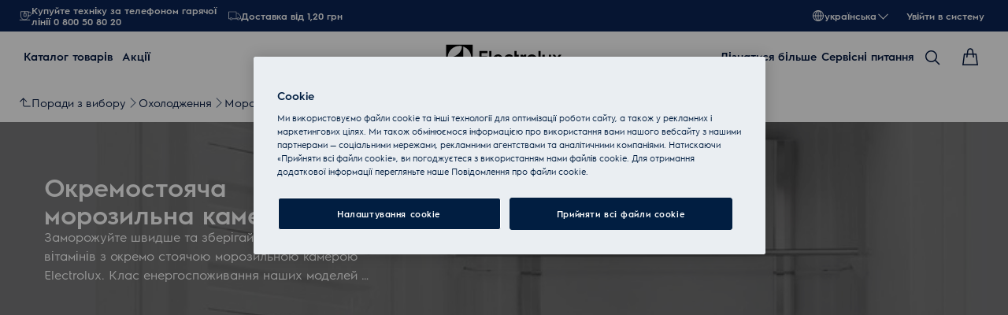

--- FILE ---
content_type: application/javascript
request_url: https://www.electrolux.ua/TFIfQ3UeHB3c7/T-9SUDBCU/9-g7U/L91rp6rD6fSDwGcONa/HgAzLVlZ/WxZnYm9/NEzsB
body_size: 171534
content:
(function(){if(typeof Array.prototype.entries!=='function'){Object.defineProperty(Array.prototype,'entries',{value:function(){var index=0;const array=this;return {next:function(){if(index<array.length){return {value:[index,array[index++]],done:false};}else{return {done:true};}},[Symbol.iterator]:function(){return this;}};},writable:true,configurable:true});}}());(function(){AH();s4Y();t2Y();var fO=function(DS){return Ok["unescape"](Ok["encodeURIComponent"](DS));};var Rw=function(LK){var Eb=LK%4;if(Eb===2)Eb=3;var zw=42+Eb;var dO;if(zw===42){dO=function v8(xX,IX){return xX*IX;};}else if(zw===43){dO=function cZ(Zz,Y2){return Zz+Y2;};}else{dO=function Aq(Tj,w2){return Tj-w2;};}return dO;};var Cw=function kz(Xh,Rj){var mb=kz;do{switch(Xh){case VJ:{return kz(xA,[xv]);}break;case dA:{var Jz=Rj[Jr];Xh=U;if(rz(typeof wv,lq[K2])){wv=Cq;}var DF=QZ([],[]);mq=vv(Oj,Mv[vv(Mv.length,Jj)]);}break;case EA:{Xh+=V9;return [FF(Xb),Hv,FF(Hb),gj,FF(UR),wq,FF(Bq),NF,FF(VS),LZ,Tb,FF(Wb),bK,FF(Jj),FF(UR),[W8],FF(LZ),sh,FF(wq),wq,Tb,FF(NF),FF(zz),FF(KK),Hv,FF(Jj),FF(sh),[W8],FF(dS),NP,FF(NF),FF(sw),Bq,gj,FF(hZ),[Tb],FF(JR),FF(K2),FF(lw),gj,bK,Hv,zz,FF(Wb),Jj,VS,FF(VS),VS,FF(NF),FF(K2),NF,FF(Jj),bK,FF(sw),sh,FF(zz),Tb,FF(T2),lw,JR,bK,FF(Hb),FF(Hb),FF(GP),NP,FF(sh),VS,FF(EX),Hv,FF(gj),K2,pQ,K2,FF(VS),zz,FF(Xb),[Bq],FF(T2),jS,Hb,FF(KK),FF(sw),JR,FF(Bq),FF(nb),Tb,NF,FF(lz),K2,Tb,Tb,Jj,bK,FF(Hb),bK,FF(sw),FF(K2),LZ,FF(Wb),Wb,FF(Y8),JS,FF(Hb),Tb,FF(NF),gj,FF(Y8),Qx,JR,FF(Hb),Hv,XF,FF(VS),FF(NF),FF(bK),Hv,FF(gj),K2,NF,FF(K2),gj,FF(gj),FF(sw),sw,FF(K2),gj,Tb,FF(zz),VS,FF(pQ),JS,W8,FF(NF),Jj,sw,FF(K2),FF(sh),VS,gj,FF(K2),FF(NF),Bq,FF(zz),VS,zz,Jj,GP,FF(Qx),FF(VS),LZ,[bK],FF(lj),Hv,sw,FF(Bq),KK,FF(XF),gX,Tb,Tb,[Jj],FF(gX),Xq,sh,FF(gX),GP,sw,FF(Bq),Hb,FF(sh),K2,sh,Wb,FF(XR),xw,FF(EX),XF,FF(EX),FF(Bq),FF(gj),JR,FF(Bq),EX,Hv,FF(sw),FF(Xb),Hv,LZ,[bK],nb,Jj,FF(VS),FF(UR),FF(sh),K2,Wb,Jj,FF(Hb),Jj,FF(EX),[Bq],[Jj],FF(Y8),EX,Bq,K2,FF(Jj),K2,FF(EX),EX,KK,FF(lj),Pj,FF(gj),K2,FF(EX),bK,FF(NF),Jj,FF(Hv),NF,Bq,NF,Hb,FF(W8),FF(VS),Wb,FF(Wb),FF(KK),KK,K2,FF(K2),Hb,gj,FF(Xb),gj,FF(KK),VS,FF(KK),FF(NF),sw,Tb,FF(W8),K2,FF(YF),sh,FF(Wb),FF(Hb),FF(Jj),FF(W8),tv,Tb,FF(W8),FF(Xq),[Tb],KK,FF(Bq),FF(Xq),Pj,Tb,Tb,Tb,Tb,Jv,Tb,VS,FF(lz),sh,FF(VS),Tb,zz,FF(NP),Xq,VS,Bq,FF(XF),JR,FF(Hb),VS,Tb,zq,FF(JR),FF(K2),NF,LZ,FF(zz),VS,FF(EX),VS,FF(Hv),Tb,W8,gj,Wb,Wb,FF(wF),Xq,K2,FF(NF),Jj,FF(sh),FF(Jj),NF,bK,FF(NF),FF(LZ),lz,FF(gj)];}break;case lV:{Xh+=Of;while(fz(F2,Tb)){if(Yh(Sw[hq[NF]],Ok[hq[Jj]])&&sZ(Sw,Ux[hq[Tb]])){if(nx(Ux,jZ)){tF+=Dj(WH,[OF]);}return tF;}if(rz(Sw[hq[NF]],Ok[hq[Jj]])){var zx=Tx[Ux[Sw[Tb]][Tb]];var f2=kz(PV,[F2,QZ(OF,Mv[vv(Mv.length,Jj)]),zx,Sw[Jj],sF]);tF+=f2;Sw=Sw[Tb];F2-=K8(Jr,[f2]);}else if(rz(Ux[Sw][hq[NF]],Ok[hq[Jj]])){var zx=Tx[Ux[Sw][Tb]];var f2=kz(PV,[F2,QZ(OF,Mv[vv(Mv.length,Jj)]),zx,Tb,V8]);tF+=f2;F2-=K8(Jr,[f2]);}else{tF+=Dj(WH,[OF]);OF+=Ux[Sw];--F2;};++Sw;}}break;case WL:{while(ww(Gx,X2[lq[Tb]])){KF()[X2[Gx]]=NS(vv(Gx,Wb))?function(){Cq=[];kz.call(this,I6,[X2]);return '';}:function(){var rv=X2[Gx];var rS=KF()[rv];return function(Nw,MS,pw,sP,hv){if(rz(arguments.length,Tb)){return rS;}var Pz=kz(Rk,[Nw,JS,NS(NS([])),sP,hv]);KF()[rv]=function(){return Pz;};return Pz;};}();++Gx;}Xh=Ir;}break;case dT:{for(var Ex=Tb;ww(Ex,jP[Yh(typeof lK()[sz(Jj)],QZ([],[][[]]))?lK()[sz(Tb)].call(null,gX,Z9,dS,wX):lK()[sz(Jj)](NF,SS,K2,r8)]);Ex=QZ(Ex,Jj)){(function(){var qR=jP[Ex];Mv.push(PR);var cS=ww(Ex,Oq);var Lv=cS?Mb()[gw(Tb)].apply(null,[Jj,hK,xK]):rz(typeof lK()[sz(NF)],QZ('',[][[]]))?lK()[sz(Jj)].apply(null,[NS(Tb),HX,XR,qO]):lK()[sz(NF)].apply(null,[AK,Cb,Wz,Hv]);var qx=cS?Ok[Mb()[gw(NF)](VS,ZJ,Db)]:Ok[rz(typeof rx()[pb(K2)],QZ([],[][[]]))?rx()[pb(K2)].call(null,Jq,s2):rx()[pb(Tb)].apply(null,[SY,EZ])];var fF=QZ(Lv,qR);bA[fF]=function(){var WX=qx(Pv(qR));bA[fF]=function(){return WX;};return WX;};Mv.pop();}());}Xh-=Sr;}break;case fL:{Xh=Ir;while(ww(rF,BP[hq[Tb]])){IP()[BP[rF]]=NS(vv(rF,Jj))?function(){jZ=[];kz.call(this,Wk,[BP]);return '';}:function(){var Cv=BP[rF];var dq=IP()[Cv];return function(RS,UX,pX,Rq,JZ){if(rz(arguments.length,Tb)){return dq;}var WR=kz(PV,[RS,UX,Gb,Rq,Tb]);IP()[Cv]=function(){return WR;};return WR;};}();++rF;}}break;case b9:{Xh-=AT;return LP;}break;case U:{while(fz(Jz,Tb)){if(Yh(MZ[lq[NF]],Ok[lq[Jj]])&&sZ(MZ,wv[lq[Tb]])){if(nx(wv,Cq)){DF+=Dj(WH,[mq]);}return DF;}if(rz(MZ[lq[NF]],Ok[lq[Jj]])){var LX=jF[wv[MZ[Tb]][Tb]];var Xx=kz.apply(null,[Rk,[MZ[Jj],LX,NS([]),QZ(mq,Mv[vv(Mv.length,Jj)]),Jz]]);DF+=Xx;MZ=MZ[Tb];Jz-=K8(RT,[Xx]);}else if(rz(wv[MZ][lq[NF]],Ok[lq[Jj]])){var LX=jF[wv[MZ][Tb]];var Xx=kz(Rk,[Tb,LX,Db,QZ(mq,Mv[vv(Mv.length,Jj)]),Jz]);DF+=Xx;Jz-=K8(RT,[Xx]);}else{DF+=Dj(WH,[mq]);mq+=wv[MZ];--Jz;};++MZ;}Xh=NI;}break;case NI:{Xh=Ir;return DF;}break;case jl:{Mv.pop();Xh=Ir;}break;case LI:{var tF=QZ([],[]);OF=vv(pz,Mv[vv(Mv.length,Jj)]);Xh=lV;}break;case BV:{Xh+=Nk;if(ww(Ez,QP.length)){do{rx()[QP[Ez]]=NS(vv(Ez,K2))?function(){return K8.apply(this,[nE,arguments]);}:function(){var MP=QP[Ez];return function(gS,zP){var hF=Z8(gS,zP);rx()[MP]=function(){return hF;};return hF;};}();++Ez;}while(ww(Ez,QP.length));}}break;case Pk:{var rw=QZ([],[]);var Zw=PX(vv(fP,Mv[vv(Mv.length,Jj)]),zz);Xh=ZA;var YS=cR[TX];var vh=Tb;}break;case I6:{var X2=Rj[zJ];Xh+=nI;var Gx=Tb;}break;case Rk:{var MZ=Rj[zJ];var wv=Rj[EQ];var JO=Rj[fl];Xh+=xY;var Oj=Rj[Tl];}break;case dI:{Xh+=Xr;while(fz(AR,Tb)){if(Yh(mF[Zj[NF]],Ok[Zj[Jj]])&&sZ(mF,VF[Zj[Tb]])){if(nx(VF,Wj)){LP+=Dj(WH,[HR]);}return LP;}if(rz(mF[Zj[NF]],Ok[Zj[Jj]])){var Dw=GK[VF[mF[Tb]][Tb]];var Hz=kz(TV,[NS({}),mF[Jj],QZ(HR,Mv[vv(Mv.length,Jj)]),AR,Dw]);LP+=Hz;mF=mF[Tb];AR-=K8(XL,[Hz]);}else if(rz(VF[mF][Zj[NF]],Ok[Zj[Jj]])){var Dw=GK[VF[mF][Tb]];var Hz=kz.call(null,TV,[Xq,Tb,QZ(HR,Mv[vv(Mv.length,Jj)]),AR,Dw]);LP+=Hz;AR-=K8(XL,[Hz]);}else{LP+=Dj(WH,[HR]);HR+=VF[mF];--AR;};++mF;}}break;case ZA:{if(ww(vh,YS.length)){do{var lZ=DP(YS,vh);var sb=DP(xZ.KE,Zw++);rw+=Dj(WH,[BK(gv(BK(lZ,sb)),xP(lZ,sb))]);vh++;}while(ww(vh,YS.length));}Xh-=LT;}break;case fY:{var N8=vv(Vz.length,Jj);Xh=VJ;while(sZ(N8,Tb)){var bh=PX(vv(QZ(N8,OP),Mv[vv(Mv.length,Jj)]),Sj.length);var vx=DP(Vz,N8);var FO=DP(Sj,bh);xv+=Dj(WH,[BK(gv(BK(vx,FO)),xP(vx,FO))]);N8--;}}break;case Fl:{Xh+=MJ;while(ww(XO,gF.length)){SZ()[gF[XO]]=NS(vv(XO,W8))?function(){return K8.apply(this,[I6,arguments]);}:function(){var ZS=gF[XO];return function(pZ,EP){var OS=bb(pZ,EP);SZ()[ZS]=function(){return OS;};return OS;};}();++XO;}}break;case XL:{Xh=Ir;jF=[[Hv,sw,W8,FF(lz),LZ,Jj],[FF(JR),FF(K2),zz,FF(NF),Hb],[],[],[gX,Tb,FF(K2),K2],[],[NF,FF(zz),Bq],[],[dx,FF(zz),FF(Hb)]];}break;case K9:{var QP=Rj[zJ];Xh=BV;MX(QP[Tb]);var Ez=Tb;}break;case X:{Xh-=YH;return Eh;}break;case xI:{var Qw;Xh-=kY;return Mv.pop(),Qw=cv,Qw;}break;case Rf:{Xh+=W4;Z2=[Jj,Jj,FF(gj),dS,FF(zz),Bq,FF(Xq),Hb,Hb,zz,FF(lz),FF(NF),sh,FF(dx),fh,FF(zz),FF(Xq),JK,FF(K2),Jj,FF(Hb),VS,NF,gj,FF(IO),Pj,LZ,FF(lz),sh,FF(zz),KK,W8,FF(gj),K2,sw,FF(K2),Tb,FF(KK),FF(NF),EX,FF(tv),[KK],Bq,FF(KK),LZ,Tb,FF(Y8),Xb,FF(NF),KK,FF(VS),Hb,KK,FF(Hb),JR,Jj,FF(NP),dx,FF(Wb),Jj,Hv,FF(UR),Jv,FF(bP),FF(nb),Jj,bK,FF(sw),Jj,W8,FF(LZ),bK,[K2],FF(NF),sh,FF(Y8),EX,KK,FF(KK),Bq,FF(Bq),sh,FF(NF),KK,FF(XR),[KK],Jj,VS,FF(tv),UR,K2,FF(XR),jX,FF(Jj),FF(gj),Jj,FF(Jj),W8,Jj,FF(K2),Wb,Jj,FF(bS),c2,FF(KK),FF(Hb),EX,FF(Hb),bK,FF(Jj),gj,JR,VS,W8,FF(VS),FF(bK),NF,FF(LZ),zq,K2,FF(KK),FF(bK),VS,FF(c2),tv,FF(Jj),bK,FF(Hv),Bq,gj,FF(zz),VS,Tb,Tb,bK,Jj,KK,FF(KK),NF,FF(bK),Hv,FF(sh),FF(sw),lz,FF(W8),KK,FF(Bq),gX,Tb,FF(K2),K2,FF(sF),pR,Hv,FF(W8),FF(NF),FF(EX),NF,EX,FF(Hb),gj,FF(KK),FF(xO),HO,FF(VS),W8,sh,FF(NF),FF(lz),FF(NF),Hv,FF(Hb),bK,FF(Jj),FF(wX),Rz,FF(bK),dS,FF(bK),FF(pR),FF(VS),XF,FF(lj),XF,VS,FF(gj),KK,VS,FF(KK),Hb,zz,Wb,Jj,FF(Hv),EX,NF,FF(VS),FF(KK),lz,FF(EX),Hv,FF(sh),dx,Bq,FF(XF),Hb,FF(K2),FF(gj),FF(bP),Ax,Hv,Tb,FF(sh),Bq,K2,W8,FF(xK),[Bq],lh,FF(K2),NF,FF(VS),FF(W8),K2,FF(bP),[gj],SO,[Tb],Jj,Wb,FF(KK),FF(pR),sj,gj,[bK],VS,FF(Hb),NF,FF(Gb),FF(jO),Wz,dx,FF(wX),HO,K2,FF(LZ),Jj,VS,FF(sF),[Bq],YZ,K2,FF(pR),sj,[Tb],Jj,Wb,FF(KK),FF(YF),FF(sw),[gj],jX,EX,Tb,FF(EX),zq,FF(TO),HO,FF(VS),[W8],FF(Jj),FF(lh),Ox,Bq,FF(NF),Jj,FF(xK),c8,FF(KK),XF,FF(EX),FF(pR),Ax,FF(Ax),mw,FF(Bq),lj,[K2],FF(Nq),mw,[Tb],Hv,FF(gj),K2,FF(XF),FF(IO),Jj,FF(zz),Ox,FF(Bq),sh,FF(sw),KK,FF(Hb),FF(LS),NF,bK,FF(NF),FF(LZ),KK,FF(Bq),Y8,JS,Hv,FF(sh),FF(EX),XF,W8,FF(Bq),FF(wF),UR,K2,FF(gj),FF(sw),Hv,dx,[bK],Hb,Tb,FF(zq),Xq,FF(zz),FF(NF),Tb,FF(NF),VS,Hv,FF(Hv),Tb,Wb,FF(KK),LZ,FF(sh),VS,FF(gj),bK,Pj,gj,FF(Hb),FF(K2),K2,FF(bK),FF(NF),Hv,FF(Hb),bK,FF(Jj),sh,FF(VS),FF(W8),Hv,FF(sh),FF(Xb),Hv,[W8],FF(wF),FF(K2),FF(bK),JR,FF(gj),FF(LZ),sw,FF(NF),K2,FF(W8),FF(KK),sh,FF(sh),FF(Jj)];}break;case Df:{var Ph=Tb;if(ww(Ph,mR.length)){do{var Cx=DP(mR,Ph);var hz=DP(tS.IJ,px++);Px+=Dj(WH,[xP(BK(gv(Cx),hz),BK(gv(hz),Cx))]);Ph++;}while(ww(Ph,mR.length));}Xh-=C4;}break;case xA:{var nX=Rj[zJ];xZ=function(Iq,UP,f8,kP){return kz.apply(this,[FT,arguments]);};return hh(nX);}break;case TV:{var Uz=Rj[zJ];var mF=Rj[EQ];var cK=Rj[fl];var AR=Rj[Tl];var VF=Rj[Jr];if(rz(typeof VF,Zj[K2])){VF=Wj;}var LP=QZ([],[]);HR=vv(cK,Mv[vv(Mv.length,Jj)]);Xh=dI;}break;case El:{var qw=Rj[zJ];var N2=Rj[EQ];Mv.push(BS);Xh+=XI;var cv=Ej()[Bx(gj)].call(null,jX,JR,gb,bP);for(var Aw=Tb;ww(Aw,qw[lK()[sz(Tb)](Pj,HX,NF,wX)]);Aw=QZ(Aw,Jj)){var I8=qw[Ej()[Bx(bK)](lh,gj,tq,lj)](Aw);var dP=N2[I8];cv+=dP;}}break;case Wk:{var BP=Rj[zJ];Xh+=cL;var rF=Tb;}break;case pE:{var jP=Rj[zJ];var Oq=Rj[EQ];Mv.push(SS);var Pv=kz(Nk,[]);Xh+=pV;}break;case Mr:{return [sw,FF(NF),K2,FF(sh),EX,FF(VS),FF(jO),pQ,FF(NF),FF(gj),zz,FF(NP),JS,FF(W8),sh,FF(JS),Xb,EX,FF(XF),FF(Qx),JS,W8,FF(W8),Hb,FF(gj),FF(EX),sh,FF(VS),Bq,NF,KK,FF(EX),FF(hZ),NP,FF(sh),Bq,Jj,sh,FF(Hv),Bq,K2,FF(K2),sw,FF(gj),FF(tv),[K2],KK,Hb,FF(bK),FF(zz),LZ,Tb,Hv,Tb,FF(Hv),NF,gj,FF(T2),XR,FF(EX),zz,bK,NF,W8,K2,Jj,FF(gj),K2,FF(VS),FF(LZ),LZ,FF(K2),FF(Hb),JR,FF(gj),Jj,FF(EX),Xq,FF(EX),NF,Bq,FF(NF),gj,FF(KK),FF(JK),wq,FF(XF),NF,Hb,W8,FF(Hb),bK,[Jj],Xb,FF(Xb),FF(EX),Tb,Xq,Jj,Tb,FF(Jj),FF(NF),EX,FF(Hb),VS,FF(EX),FF(EX),dx,FF(zz),FF(Hb),FF(KK),gj,zz,FF(W8),FF(Jj),FF(dS),FF(W8),EX,NF,Hb,FF(fh),NF,FF(EX),VS,XF,Tb,VS,FF(c2),tv,FF(Jj),Tb,FF(zz),FF(NF),EX,FF(Hb),bK,FF(Jj),Jj,FF(Jj),FF(zz),gj,Wb,FF(K2),FF(W8),FF(Hb),zq,Tb,FF(Wz),hZ,FF(c8),Hv,sw,W8,FF(W8),FF(Y8),Xb,FF(NF),KK,FF(VS),Hb,FF(GP),Hv,FF(NF),NF,W8,VS,FF(EX),FF(Jj),gj,FF(Bq),FF(nb),NF,NF,zz,FF(K2),FF(W8),zz,bK,FF(JS),JR,FF(gj),lz,FF(sw),KK,FF(Bq),FF(Hb),K2,VS,KK,FF(bK),FF(NF),sh,FF(XF),XF,FF(Hv),EX,FF(Hb),FF(NF),sh,[Jj],gX,FF(tv),tv,FF(Nq),Dq,FF(YF),gX,zz,zz,FF(c2),[Tb],Tb,Tb,xO,FF(SO),K2,FF(KK),JR,FF(T2),JK,FF(zz),VS,FF(XF),Hv,FF(sh),FF(EX),lw,FF(W8),FF(bK),zz,Jj,FF(NF),FF(VS),Tb,sh,FF(wq),T2,Tb,LZ,FF(VS),LZ,Tb,FF(KK),EX,FF(LZ),Hv,FF(Xb),EX,FF(VS),FF(JK),tv,FF(Jj),FF(Hb),JR,FF(K2),Tb,FF(VS),zz,FF(Hb),Xb,FF(c2),K2,Wb,sw,FF(Jj),FF(Bq),K2,zz,FF(gj),KK,FF(lj),Jj,FF(Hb),Jj,FF(Jv),Hv,sw,FF(Bq),FF(NF),sh,FF(wq),[K2],FF(zz),FF(KK),Hv,FF(Jj),FF(sh),KK,zq,Tb,FF(sh),FF(K2),Tb,KK,zz,FF(LZ),bK,zz,Tb,jX,FF(gj),FF(hZ),Pj,FF(NF),FF(zz),gj,FF(KK),FF(Hv),VS,bK];}break;case cV:{var FX=Rj[zJ];tS=function(j8,gO){return kz.apply(this,[gA,arguments]);};Xh=Ir;return hx(FX);}break;case WY:{Xh=Ir;for(var kv=Tb;ww(kv,WS.length);++kv){lK()[WS[kv]]=NS(vv(kv,Jj))?function(){return K8.apply(this,[V6,arguments]);}:function(){var Dn=WS[kv];return function(Vc,An,Rc,T1){var bg=xZ(NS(NS(Tb)),An,wX,T1);lK()[Dn]=function(){return bg;};return bg;};}();}}break;case vE:{Xh-=P9;for(var k0=Tb;ww(k0,hg.length);k0++){var Up=DP(hg,k0);var YM=DP(vs.mQ,Qg++);Eh+=Dj(WH,[BK(xP(gv(Up),gv(YM)),xP(Up,YM))]);}}break;case qH:{Xh+=M6;return [[Hb,FF(sh),VS,FF(EX)],[],[],[FF(sw),FF(Hb),VS,FF(K2)],[Bq,FF(gj),FF(NF),EX],[wX,Jj,FF(Jj),FF(Ax)],[gj,Jj,FF(Hv)],[JS,FF(W8),K2],[xK,FF(gj),FF(HO)]];}break;case wH:{return Px;}break;case Jk:{GK=[[FF(bM),mw,Hv,FF(VS),Hv,FF(Hb),VS,FF(EX),FF(pR),nb,sw,FF(Hb),Jj,FF(Bq),FF(V8),zN],[],[],[],[],[],[zz,FF(Wb),Jj,VS,FF(VS),VS],[],[FF(lj),Pj,FF(Hv),Hv,FF(sh)],[FF(Hv),Hv,FF(sh)],[FF(Hb),bK,FF(Jj)],[],[FF(VS),FF(W8),K2,XF],[],[],[FF(lz),sh,FF(zz)],[],[],[FF(K2),gj,gj]];Xh+=q9;}break;case gA:{var lN=Rj[zJ];var ND=Rj[EQ];var Px=QZ([],[]);Xh=Df;var px=PX(vv(ND,Mv[vv(Mv.length,Jj)]),Qx);var mR=M5[lN];}break;case fl:{var DU=Rj[zJ];var Yg=Rj[EQ];var OM=Rj[fl];Xh=vE;var Eh=QZ([],[]);var Qg=PX(vv(Yg,Mv[vv(Mv.length,Jj)]),Xq);var hg=zd[DU];}break;case n9:{return tF;}break;case gk:{Xh+=c9;if(ww(jc,Cp[As[Tb]])){do{n5()[Cp[jc]]=NS(vv(jc,KK))?function(){Fp=[];kz.call(this,Rr,[Cp]);return '';}:function(){var UB=Cp[jc];var PB=n5()[UB];return function(zc,gG,UC,Id,EB,YN){if(rz(arguments.length,Tb)){return PB;}var nM=rp(Q,[sh,mw,mw,Id,EB,YN]);n5()[UB]=function(){return nM;};return nM;};}();++jc;}while(ww(jc,Cp[As[Tb]]));}}break;case Nk:{Mv.push(Jm);var lM={'\x24':rx()[pb(NF)](s5,YF),'\x35':Yh(typeof SZ()[EM(NF)],QZ('',[][[]]))?SZ()[EM(Tb)](Xd,Z0):SZ()[EM(W8)].apply(null,[WC,s2]),'\x36':SZ()[EM(NF)](NF,V5),'\x42':Ej()[Bx(Tb)].call(null,xO,Nq,SC,NS(NS([]))),'\x45':E0()[SU(Tb)](rn,Bc),'\x4b':rz(typeof rx()[pb(NF)],QZ('',[][[]]))?rx()[pb(K2)](H1,ks):rx()[pb(gj)](wG,xw),'\x50':lK()[sz(gj)].apply(null,[IO,DT,NS(NS({})),S1]),'\x62':SZ()[EM(gj)](jB,nD),'\x6b':Ej()[Bx(NF)](Tb,Wg,Pn,Ox),'\x6e':E0()[SU(NF)](EX,Kt),'\x74':lK()[sz(bK)].apply(null,[Dd,EN,Hv,qm])};var Bm;return Bm=function(LB){return kz(El,[LB,lM]);},Mv.pop(),Bm;}break;case PV:{Xh+=Zr;var F2=Rj[zJ];var pz=Rj[EQ];var Ux=Rj[fl];var Sw=Rj[Tl];var W1=Rj[Jr];if(rz(typeof Ux,hq[K2])){Ux=jZ;}}break;case DH:{Xh-=zE;var lt=Rj[zJ];var OP=Rj[EQ];var Pm=Rj[fl];var EG=Rj[Tl];var Sj=cR[zN];var xv=QZ([],[]);var Vz=cR[EG];}break;case gf:{Wj=[FF(JR),FF(K2),FF(lw),gj,Wb,sh,zz,FF(Wb),Hb,K2,FF(NF),Hb,Tb,FF(hZ),zq,FF(KK),VS,bK,FF(gj),FF(NF),[Tb],[sw],[Bq],gj,FF(W8),W8,FF(Bq),FF(EX),dx,FF(zz),FF(Hb),LZ,XF,FF(KK),EX,FF(VS),FF(Jj),FF(T2),XR,Tb,FF(EX),zq,FF(Gb),wq,FF(sh),Tb,FF(Jj),VS,[sh],KK,W8,Wb,FF(wF),XF,W8,FF(Bq),Wb,bK,FF(Jj),FF(Ax),LZ,JK,EX,FF(Hb),VS,FF(EX),NF,bK,FF(NF),FF(LZ),Bq,NF,KK,FF(EX),FF(LZ),sh,FF(NP),dx,bK,FF(sh),VS,W8,FF(XF),Hb,FF(VS),Wb,FF(Wb),FF(KK),KK,K2,FF(K2),Hb,gj,[Bq],FF(gj),bK,FF(JR),gj,FF(K2),LZ,sh,FF(VS),FF(W8),Hv,FF(sh),FF(Y8),jS,FF(KK),Bq,FF(Bq),zz,bK,FF(NF),sh,FF(c2),wq,FF(W8),FF(sh),zz,gj,FF(Wb),bK,FF(Jj),NF,Tb,NF,KK,FF(KK),VS,FF(EX),Hv,[Wb],FF(YZ),K2,W8,FF(JR),[JR],Hv,gj,Jj,FF(K2),Hv,FF(LZ),FF(Bq),Hv,FF(VS),[bK],FF(Hv),Wb,gj,FF(Bq),zz,dS,FF(Jj),FF(gj),FF(sw),sw,FF(NF),K2,FF(W8),FF(KK),sh,FF(sh),Hv,FF(Hv),FF(NF),JR,FF(Jj),FF(Hb),gj,FF(KK),dS,FF(VS),Bq,FF(gj),FF(NF),EX,FF(xK),xw,hZ,zz,FF(LZ),NF,gj,FF(EX),JR,sh,FF(Jj),W8,[sw],FF(bK),Jj,[zz],FF(NF),gj,FF(KK),VS,FF(KK),FF(NF),FF(NF),sh,FF(gX),GP,sw,FF(Bq),Hb,FF(sh),K2,sh,FF(JR),FF(K2),zz,FF(NF),Hb,FF(JK),NF,FF(EX),VS,XF,Tb,VS,FF(c2),tv,FF(Jj),Tb,FF(zz),FF(NF),EX,[Wb],Jj,FF(zz),bM,[Tb],Hb,FF(LZ),dS,KK,FF(Jj),NF,FF(Hv),EX,[sh],FF(KK),K2,Tb,dS,FF(LZ),KK,FF(KK),zz,FF(gj),sw,FF(Bq),FF(LZ),Xb,FF(KK),zz,FF(gj),FF(EX),sh,Tb,FF(Hb),FF(Jj),FF(K2),Jj,FF(Hv),NF,Bq,FF(wF),Qx,zz,FF(KK),FF(bK),FF(bK),NF,FF(lz),FF(K2),FF(zz),V8,Hb,FF(bP),Hb,FF(NF),FF(tv),jX,FF(Jj),FF(gj),FF(NF),FF(sw),Hv,[Wb],FF(NP),tv,FF(Jj),bK,FF(NF),FF(K2),FF(K2),Tb,FF(KK),VS,LZ,Jj,FF(Hb),W8,FF(sw),Hv,FF(sh),FF(LZ),zz,bK,Jj,EX,FF(VS),FF(bK),NF,FF(XF),Qx,sh,FF(Hv),KK,FF(GP),sh,Hv,FF(Hb),bK,Jj,zz,FF(gj),FF(W8),FF(Jj),FF(Jj),Jj,FF(KK),FF(Jj),FF(sw),JR,FF(Bq),FF(bK),FF(Jj),lw,FF(VS),FF(VS),[bK],VS,FF(Bq),FF(JR),[JR]];Xh=Ir;}break;case mA:{return rw;}break;case kQ:{var bc=Rj[zJ];vs=function(kt,fN,sU){return kz.apply(this,[fl,arguments]);};return js(bc);}break;case XA:{Xh=Ir;return [[Tb,Tb,Tb],[FF(Jj),KK,FF(dS),FF(Jj)],[],[wq,Tb,FF(NF)]];}break;case Rr:{Xh+=mE;var Cp=Rj[zJ];var jc=Tb;}break;case jf:{Xh=Fl;var gF=Rj[zJ];V0(gF[Tb]);var XO=Tb;}break;case FT:{var Et=Rj[zJ];var fP=Rj[EQ];var Ds=Rj[fl];var TX=Rj[Tl];Xh+=qQ;}break;case EQ:{Xh=WY;var WS=Rj[zJ];hh(WS[Tb]);}break;}}while(Xh!=Ir);};var FC=function Tt(RN,n0){'use strict';var A0=Tt;switch(RN){case m6:{var UD=n0[zJ];var Am=n0[EQ];var dn;var wc;Mv.push(qs);var OD;var xG;var cm=Yh(typeof rx()[pb(Hb)],QZ('',[][[]]))?rx()[pb(JR)](c6,wF):rx()[pb(K2)].apply(null,[Jg,Xs]);var nm=UD[Ej()[Bx(dS)](wn,xw,AQ,K2)](cm);for(xG=Tb;ww(xG,nm[lK()[sz(Tb)].call(null,sj,OT,I5,wX)]);xG++){dn=PX(BK(Wn(Am,hn[NF]),hn[KK]),nm[rz(typeof lK()[sz(gj)],'undefined')?lK()[sz(Jj)].apply(null,[Jj,TM,Y8,dG]):lK()[sz(Tb)].apply(null,[kM,OT,XR,wX])]);Am*=hn[K2];Am&=hn[W8];Am+=bA[n5()[mt(Tb)].call(null,Db,XF,Qs,zz,[Pt,Jj],dQ)]();Am&=hn[bK];wc=PX(BK(Wn(Am,Bq),hn[KK]),nm[rz(typeof lK()[sz(JR)],QZ('',[][[]]))?lK()[sz(Jj)].apply(null,[hZ,Mc,KK,hU]):lK()[sz(Tb)](Xq,OT,HO,wX)]);Am*=hn[K2];Am&=bA[n5()[mt(NF)](sh,sw,T2,Hv,[L1,Jj],dQ)]();Am+=hn[gj];Am&=hn[bK];OD=nm[dn];nm[dn]=nm[wc];nm[wc]=OD;}var Js;return Js=nm[E0()[SU(sh)](Qx,IA)](cm),Mv.pop(),Js;}break;case Mr:{var zU=n0[zJ];Mv.push(I0);if(Yh(typeof zU,SZ()[EM(Hb)](JK,UA))){var GG;return GG=Ej()[Bx(gj)].call(null,jX,tm,OV,NS(NS(Jj))),Mv.pop(),GG;}var OG;return OG=zU[rz(typeof E0()[SU(Wb)],QZ('',[][[]]))?E0()[SU(LZ)](OB,z0):E0()[SU(lj)](Qs,Ys)](new (Ok[Mb()[gw(UR)](XF,jk,NS([]))])(SZ()[EM(pQ)].call(null,xO,W6),Mb()[gw(pQ)].call(null,rN,Bl,fh)),SZ()[EM(NP)](wX,IV))[E0()[SU(lj)](Qs,Ys)](new (Ok[Mb()[gw(UR)].apply(null,[XF,jk,pQ])])(E0()[SU(jS)].apply(null,[Xq,IL]),Mb()[gw(pQ)].apply(null,[rN,Bl,NS(NS({}))])),E0()[SU(fh)](Gb,gT))[rz(typeof E0()[SU(LZ)],QZ('',[][[]]))?E0()[SU(LZ)](cg,Wc):E0()[SU(lj)](Qs,Ys)](new (Ok[Mb()[gw(UR)](XF,jk,Y8)])(KF()[Rm(Bq)](ID,Ox,kM,A,W8),Mb()[gw(pQ)].apply(null,[rN,Bl,NS({})])),SZ()[EM(tv)](Jj,NE))[E0()[SU(lj)](Qs,Ys)](new (Ok[Mb()[gw(UR)](XF,jk,NP)])(rz(typeof Ej()[Bx(Hb)],QZ([],[][[]]))?Ej()[Bx(Bq)].call(null,K0,NS({}),FD,NS(Jj)):Ej()[Bx(Pj)].call(null,Wb,zN,QD,bS),rz(typeof Mb()[gw(jO)],'undefined')?Mb()[gw(GP)].apply(null,[Jd,J1,p5]):Mb()[gw(pQ)](rN,Bl,NS(NS(Jj)))),E0()[SU(UR)].call(null,KK,Tr))[E0()[SU(lj)](Qs,Ys)](new (Ok[Mb()[gw(UR)].apply(null,[XF,jk,NS(NS({}))])])(lK()[sz(bS)](Jv,M0,sh,tv),Mb()[gw(pQ)](rN,Bl,NF)),rx()[pb(NP)](z9,Kp))[E0()[SU(lj)](Qs,Ys)](new (Ok[Mb()[gw(UR)].apply(null,[XF,jk,tm])])(Ej()[Bx(JK)].call(null,NF,pR,g6,NS(NS([]))),rz(typeof Mb()[gw(lz)],'undefined')?Mb()[gw(GP)](nh,qU,GP):Mb()[gw(pQ)].apply(null,[rN,Bl,I5])),E0()[SU(pQ)](K2,xJ))[E0()[SU(lj)](Qs,Ys)](new (Ok[Mb()[gw(UR)](XF,jk,lh)])(Mb()[gw(NP)](KK,kd,YZ),Mb()[gw(pQ)](rN,Bl,NS(NS(Jj)))),Yh(typeof E0()[SU(JK)],QZ('',[][[]]))?E0()[SU(NP)](Ud,NT):E0()[SU(LZ)](AU,mm))[E0()[SU(lj)](Qs,Ys)](new (Ok[Mb()[gw(UR)](XF,jk,LZ)])(lK()[sz(c2)](JK,AI,lw,MB),Mb()[gw(pQ)](rN,Bl,NS({}))),n5()[mt(LZ)](NS([]),Im,sw,W8,j0,YA))[IP()[Ps(EX)].call(null,gj,Q6,SO,R1,SO)](Tb,Kp),Mv.pop(),OG;}break;case gr:{var D5=n0[zJ];var gt=n0[EQ];var ls;Mv.push(V8);return ls=QZ(Ok[Mb()[gw(KK)](bK,Yd,Gb)][rz(typeof SZ()[EM(Pj)],'undefined')?SZ()[EM(W8)](Qd,tt):SZ()[EM(gX)](Cs,Wd)](F5(Ok[Mb()[gw(KK)](bK,Yd,IO)][Yh(typeof lK()[sz(gj)],QZ('',[][[]]))?lK()[sz(xw)](NS(Jj),sm,dx,HO):lK()[sz(Jj)].call(null,NS(NS(Jj)),J5,NS(NS(Jj)),bP)](),QZ(vv(gt,D5),Jj))),D5),Mv.pop(),ls;}break;case C9:{var vG=n0[zJ];Mv.push(wq);var Q5=new (Ok[Yh(typeof Mb()[gw(Bq)],'undefined')?Mb()[gw(c2)](pR,KG,NS(Tb)):Mb()[gw(GP)].call(null,HD,Dc,Jj)])();var TU=Q5[E0()[SU(gX)](vc,HN)](vG);var d5=Ej()[Bx(gj)](jX,zz,qM,Xq);TU[rz(typeof Mb()[gw(VS)],QZ('',[][[]]))?Mb()[gw(GP)].call(null,Mn,rN,tm):Mb()[gw(JS)](K2,Nq,NS(NS([])))](function(Sm){Mv.push(hD);d5+=Ok[E0()[SU(gj)].call(null,H1,DM)][rx()[pb(lz)](K4,qm)](Sm);Mv.pop();});var F0;return F0=Ok[rz(typeof RG()[sg(lz)],QZ([],[][[]]))?RG()[sg(zz)].call(null,ht,xn,xK,W8,Bn,T2):RG()[sg(Tb)](W8,M1,Wb,gX,l5,b5)](d5),Mv.pop(),F0;}break;case jf:{var U1;Mv.push(wn);return U1=new (Ok[rx()[pb(c2)](Mh,TO)])()[Yh(typeof SZ()[EM(Xb)],QZ('',[][[]]))?SZ()[EM(c2)](p0,c5):SZ()[EM(W8)].call(null,cG,It)](),Mv.pop(),U1;}break;case zH:{Mv.push(UU);var w1=[SZ()[EM(XR)].call(null,Wb,Dh),SZ()[EM(Dd)].call(null,zt,wN),Mb()[gw(wq)](NP,rD,NS(NS([]))),Yh(typeof lK()[sz(dx)],QZ('',[][[]]))?lK()[sz(IO)](NS(NS(Tb)),jD,bP,Tb):lK()[sz(Jj)](bK,j5,lz,cs),E0()[SU(bS)](zN,vC),rx()[pb(Dd)](TN,PD),rz(typeof E0()[SU(bS)],QZ('',[][[]]))?E0()[SU(LZ)].apply(null,[PU,Nh]):E0()[SU(c2)].call(null,dx,ZM),rx()[pb(wq)].call(null,St,Dq),Mb()[gw(jX)](sF,UU,Pt),lK()[sz(LS)](Pj,km,XF,Nq),IP()[Ps(dS)](Xb,tg,xO,zM,NP),E0()[SU(xw)](jB,JT),IP()[Ps(XF)](Qx,m5,dx,ln,Pt),rx()[pb(jX)](pU,S1),Yh(typeof IP()[Ps(EX)],QZ(rz(typeof Ej()[Bx(Bq)],'undefined')?Ej()[Bx(Bq)](Hm,sj,Gn,NS(Jj)):Ej()[Bx(gj)](jX,lz,Sn,Jd),[][[]]))?IP()[Ps(Xb)](Jv,GM,Jj,ID,Jv):IP()[Ps(Jj)].call(null,Ec,J0,LZ,n1,NS([])),rx()[pb(IO)](Yn,UR),lK()[sz(Gb)].apply(null,[lj,XM,lh,AK]),E0()[SU(XR)](p5,mB),Yh(typeof E0()[SU(gj)],'undefined')?E0()[SU(Dd)](j0,mG):E0()[SU(LZ)](xM,NG),Mb()[gw(IO)](sj,Mc,bP),rz(typeof E0()[SU(VS)],'undefined')?E0()[SU(LZ)].call(null,Hm,g0):E0()[SU(wq)](Ym,Ld),rx()[pb(LS)](BD,Db),IP()[Ps(Jv)].apply(null,[Pj,XN,LZ,ph,NS(NS({}))]),SZ()[EM(wq)](Pj,Qn),E0()[SU(jX)].apply(null,[bP,cs]),SZ()[EM(jX)](YZ,Ts),lK()[sz(Zs)](b5,tV,bP,gj)];if(nx(typeof Ok[Mb()[gw(bS)](pQ,mU,NP)][Yh(typeof lK()[sz(NF)],'undefined')?lK()[sz(YF)].call(null,NS(NS(Jj)),Bn,I5,I5):lK()[sz(Jj)](Im,mg,hZ,bp)],Ej()[Bx(VS)](lB,NS(NS(Tb)),dU,NS([])))){var HU;return Mv.pop(),HU=null,HU;}var pt=w1[lK()[sz(Tb)](YZ,mM,NS(Tb),wX)];var wC=Ej()[Bx(gj)](jX,NS([]),Sn,NS(NS(Tb)));for(var K1=Tb;ww(K1,pt);K1++){var H0=w1[K1];if(Yh(Ok[rz(typeof Mb()[gw(sh)],'undefined')?Mb()[gw(GP)](Q0,D1,Rz):Mb()[gw(bS)](pQ,mU,UR)][Yh(typeof lK()[sz(bK)],'undefined')?lK()[sz(YF)](wX,Bn,KK,I5):lK()[sz(Jj)].apply(null,[dh,K5,Im,Hp])][H0],undefined)){wC=Ej()[Bx(gj)].apply(null,[jX,sj,Sn,W8])[Ej()[Bx(XF)](Gb,NS([]),AG,Db)](wC,SZ()[EM(IO)].call(null,b5,NL))[Ej()[Bx(XF)](Gb,NS({}),AG,bM)](K1);}}var rd;return Mv.pop(),rd=wC,rd;}break;case P9:{var GU;Mv.push(RM);return GU=rz(typeof Ok[E0()[SU(bK)].apply(null,[wF,zp])][Ej()[Bx(jS)].apply(null,[HO,dS,Mt,Rz])],Ej()[Bx(JR)](Im,AK,Cf,HO))||rz(typeof Ok[E0()[SU(bK)](wF,zp)][rz(typeof n5()[mt(Tb)],'undefined')?n5()[mt(KK)].call(null,jX,Wz,wq,xB,Nn,rB):n5()[mt(sh)](GP,Qx,b5,dS,WB,Um)],Ej()[Bx(JR)].apply(null,[Im,NS(NS(Tb)),Cf,EX]))||rz(typeof Ok[E0()[SU(bK)].apply(null,[wF,zp])][mn()[pg(gj)](NS(Tb),CG,tq,Jv,LS)],rz(typeof Ej()[Bx(UR)],QZ('',[][[]]))?Ej()[Bx(Bq)].apply(null,[fs,I5,Dc,JR]):Ej()[Bx(JR)](Im,NS([]),Cf,HO)),Mv.pop(),GU;}break;case dk:{Mv.push(ZG);try{var xg=Mv.length;var Dp=NS(NS(zJ));var rg;return rg=NS(NS(Ok[Yh(typeof E0()[SU(tv)],'undefined')?E0()[SU(bK)](wF,sn):E0()[SU(LZ)](En,Kc)][Ej()[Bx(fh)](zN,Nq,LG,NS(NS({})))])),Mv.pop(),rg;}catch(Gp){Mv.splice(vv(xg,Jj),Infinity,ZG);var th;return Mv.pop(),th=NS({}),th;}Mv.pop();}break;case DY:{Mv.push(XC);try{var st=Mv.length;var Ip=NS(EQ);var Lt;return Lt=NS(NS(Ok[E0()[SU(bK)].call(null,wF,dD)][E0()[SU(IO)](Im,Jf)])),Mv.pop(),Lt;}catch(VC){Mv.splice(vv(st,Jj),Infinity,XC);var TC;return Mv.pop(),TC=NS([]),TC;}Mv.pop();}break;case MH:{var bN;Mv.push(rm);return bN=NS(NS(Ok[E0()[SU(bK)](wF,v5)][SZ()[EM(LS)](Kp,xL)])),Mv.pop(),bN;}break;case RQ:{Mv.push(gC);try{var MM=Mv.length;var Kg=NS({});var fD=QZ(Ok[rz(typeof E0()[SU(hZ)],QZ([],[][[]]))?E0()[SU(LZ)](BM,W0):E0()[SU(LS)](zn,Pr)](Ok[E0()[SU(bK)](wF,GB)][Ej()[Bx(UR)](YC,bP,gC,NS([]))]),JG(Ok[E0()[SU(LS)](zn,Pr)](Ok[E0()[SU(bK)](wF,GB)][SZ()[EM(Gb)](YF,kD)]),hn[JR]));fD+=QZ(JG(Ok[E0()[SU(LS)](zn,Pr)](Ok[E0()[SU(bK)].apply(null,[wF,GB])][E0()[SU(Gb)](Kp,Uf)]),NF),JG(Ok[E0()[SU(LS)].call(null,zn,Pr)](Ok[E0()[SU(bK)](wF,GB)][SZ()[EM(Zs)].call(null,bK,br)]),hn[XF]));fD+=QZ(JG(Ok[E0()[SU(LS)](zn,Pr)](Ok[E0()[SU(bK)](wF,GB)][lK()[sz(I5)](SO,mM,KK,sh)]),W8),JG(Ok[E0()[SU(LS)].call(null,zn,Pr)](Ok[E0()[SU(bK)](wF,GB)][SZ()[EM(YF)].call(null,jS,Ch)]),gj));fD+=QZ(JG(Ok[Yh(typeof E0()[SU(KK)],QZ('',[][[]]))?E0()[SU(LS)].call(null,zn,Pr):E0()[SU(LZ)](NF,CM)](Ok[E0()[SU(bK)](wF,GB)][Mb()[gw(LS)](Oc,WA,Hv)]),bK),JG(Ok[E0()[SU(LS)](zn,Pr)](Ok[E0()[SU(bK)](wF,GB)][rx()[pb(Gb)](Hn,wg)]),KK));fD+=QZ(JG(Ok[E0()[SU(LS)](zn,Pr)](Ok[E0()[SU(bK)].call(null,wF,GB)][lK()[sz(mw)].call(null,GP,Hk,I5,NP)]),Bq),JG(Ok[E0()[SU(LS)](zn,Pr)](Ok[E0()[SU(bK)](wF,GB)][lK()[sz(SO)](Wz,Ed,NS(NS(Tb)),T2)]),zz));fD+=QZ(JG(Ok[E0()[SU(LS)].call(null,zn,Pr)](Ok[E0()[SU(bK)](wF,GB)][SZ()[EM(I5)](mw,kp)]),Wb),JG(Ok[E0()[SU(LS)].call(null,zn,Pr)](Ok[E0()[SU(bK)].apply(null,[wF,GB])][Ej()[Bx(pQ)](wF,dh,lE,Jj)]),Hb));fD+=QZ(JG(Ok[E0()[SU(LS)](zn,Pr)](Ok[E0()[SU(bK)](wF,GB)][rx()[pb(Zs)](HM,XR)]),sw),JG(Ok[E0()[SU(LS)](zn,Pr)](Ok[Yh(typeof E0()[SU(wq)],QZ('',[][[]]))?E0()[SU(bK)].apply(null,[wF,GB]):E0()[SU(LZ)].call(null,Sn,LN)][E0()[SU(Zs)](Db,RB)]),VS));fD+=QZ(JG(Ok[E0()[SU(LS)](zn,Pr)](Ok[E0()[SU(bK)].call(null,wF,GB)][SZ()[EM(mw)](Xp,TI)]),LZ),JG(Ok[E0()[SU(LS)].call(null,zn,Pr)](Ok[E0()[SU(bK)](wF,GB)][E0()[SU(YF)](kM,JD)]),sh));fD+=QZ(JG(Ok[E0()[SU(LS)].apply(null,[zn,Pr])](Ok[rz(typeof E0()[SU(fh)],QZ('',[][[]]))?E0()[SU(LZ)].apply(null,[zM,AN]):E0()[SU(bK)].call(null,wF,GB)][mn()[pg(bK)].apply(null,[zN,lU,qO,dS,b5])]),lz),JG(Ok[Yh(typeof E0()[SU(KK)],QZ([],[][[]]))?E0()[SU(LS)](zn,Pr):E0()[SU(LZ)].call(null,KD,W5)](Ok[E0()[SU(bK)].call(null,wF,GB)][Yh(typeof IP()[Ps(dS)],QZ(Ej()[Bx(gj)](jX,NS(NS(Tb)),NC,bM),[][[]]))?IP()[Ps(zq)](JR,qO,sF,Jt,Bq):IP()[Ps(Jj)].call(null,Ln,Cn,xK,ON,Hv)]),EX));fD+=QZ(JG(Ok[rz(typeof E0()[SU(SO)],'undefined')?E0()[SU(LZ)](Zg,IB):E0()[SU(LS)].call(null,zn,Pr)](Ok[E0()[SU(bK)].apply(null,[wF,GB])][KF()[Rm(sh)](TM,Qs,NF,qO,lz)]),JR),JG(Ok[Yh(typeof E0()[SU(LZ)],'undefined')?E0()[SU(LS)].call(null,zn,Pr):E0()[SU(LZ)](BD,jM)](Ok[E0()[SU(bK)].call(null,wF,GB)][SZ()[EM(SO)](l1,nH)]),hn[Jv]));fD+=QZ(JG(Ok[E0()[SU(LS)](zn,Pr)](Ok[E0()[SU(bK)](wF,GB)][rz(typeof lK()[sz(c2)],'undefined')?lK()[sz(Jj)](KK,jB,lj,fC):lK()[sz(V8)].apply(null,[NS(NS({})),Bc,Qs,Ud])]),dS),JG(Ok[E0()[SU(LS)](zn,Pr)](Ok[E0()[SU(bK)](wF,GB)][IP()[Ps(Qx)].apply(null,[Jv,qO,XR,pR,nb])]),XF));fD+=QZ(JG(Ok[E0()[SU(LS)].call(null,zn,Pr)](Ok[E0()[SU(bK)].call(null,wF,GB)][SZ()[EM(V8)](lz,ET)]),Xb),JG(Ok[rz(typeof E0()[SU(K2)],QZ([],[][[]]))?E0()[SU(LZ)](c5,c2):E0()[SU(LS)].call(null,zn,Pr)](Ok[E0()[SU(bK)].apply(null,[wF,GB])][rx()[pb(YF)](MC,lj)]),Jv));fD+=QZ(JG(Ok[E0()[SU(LS)](zn,Pr)](Ok[E0()[SU(bK)](wF,GB)][rx()[pb(I5)].call(null,j1,Os)]),bA[SZ()[EM(Nq)].call(null,pR,Vm)]()),JG(Ok[E0()[SU(LS)].call(null,zn,Pr)](Ok[E0()[SU(bK)](wF,GB)][lK()[sz(Nq)](YF,qp,xO,xw)]),Qx));fD+=QZ(JG(Ok[E0()[SU(LS)](zn,Pr)](Ok[E0()[SU(bK)].apply(null,[wF,GB])][SZ()[EM(Wz)](K2,Uh)]),GP),JG(Ok[E0()[SU(LS)](zn,Pr)](Ok[Yh(typeof E0()[SU(JK)],'undefined')?E0()[SU(bK)](wF,GB):E0()[SU(LZ)].apply(null,[K5,Dq])][rz(typeof Ej()[Bx(Qx)],'undefined')?Ej()[Bx(Bq)].call(null,cM,NS(NS(Jj)),JU,JK):Ej()[Bx(NP)](KK,gX,Bd,bP)]),lw));fD+=QZ(JG(Ok[E0()[SU(LS)](zn,Pr)](Ok[rz(typeof E0()[SU(lz)],QZ('',[][[]]))?E0()[SU(LZ)].call(null,Qs,ms):E0()[SU(bK)](wF,GB)][mn()[pg(Bq)].call(null,AK,S0,Y1,Jv,Rz)]),hZ),JG(Ok[E0()[SU(LS)].call(null,zn,Pr)](Ok[E0()[SU(bK)].call(null,wF,GB)][KF()[Rm(lz)](Tb,LZ,NS(Jj),cp,dS)]),JS));fD+=QZ(JG(Ok[E0()[SU(LS)](zn,Pr)](Ok[E0()[SU(bK)](wF,GB)][Mb()[gw(Gb)].call(null,fh,Rn,K2)]),Xq),JG(Ok[rz(typeof E0()[SU(lw)],QZ('',[][[]]))?E0()[SU(LZ)](Un,xc):E0()[SU(LS)].apply(null,[zn,Pr])](Ok[rz(typeof E0()[SU(VS)],QZ('',[][[]]))?E0()[SU(LZ)].call(null,JN,Qx):E0()[SU(bK)](wF,GB)][Ej()[Bx(tv)].apply(null,[f1,bP,F9,NS([])])]),wF));fD+=QZ(QZ(JG(Ok[E0()[SU(LS)](zn,Pr)](Ok[SZ()[EM(KK)](wn,lG)][E0()[SU(I5)].apply(null,[AK,hG])]),hn[zq]),JG(Ok[E0()[SU(LS)](zn,Pr)](Ok[E0()[SU(bK)](wF,GB)][n5()[mt(lz)](NS(NS(Tb)),lz,lz,VS,ds,ED)]),Pj)),JG(Ok[E0()[SU(LS)].apply(null,[zn,Pr])](Ok[E0()[SU(bK)](wF,GB)][KF()[Rm(EX)].apply(null,[xw,l1,YZ,Cn,K2])]),hn[Qx]));var pC;return pC=fD[lK()[sz(UR)](Xb,jd,NP,JS)](),Mv.pop(),pC;}catch(lp){Mv.splice(vv(MM,Jj),Infinity,gC);var bs;return bs=Yh(typeof E0()[SU(wF)],QZ([],[][[]]))?E0()[SU(Tb)](rn,qc):E0()[SU(LZ)].call(null,Jt,HB),Mv.pop(),bs;}Mv.pop();}break;case YL:{var Sp=n0[zJ];Mv.push(Dg);try{var RC=Mv.length;var ZN=NS([]);if(rz(Sp[Mb()[gw(bS)](pQ,z4,VS)][rz(typeof E0()[SU(Gb)],'undefined')?E0()[SU(LZ)](mp,KB):E0()[SU(mw)](I5,t9)],undefined)){var rM;return rM=SZ()[EM(Db)].call(null,tp,kT),Mv.pop(),rM;}if(rz(Sp[Yh(typeof Mb()[gw(jO)],QZ([],[][[]]))?Mb()[gw(bS)](pQ,z4,l1):Mb()[gw(GP)](HC,O1,zq)][E0()[SU(mw)].call(null,I5,t9)],NS(EQ))){var pp;return pp=E0()[SU(Tb)](rn,CV),Mv.pop(),pp;}var g5;return g5=lK()[sz(gj)].apply(null,[NS(NS([])),rl,Ox,S1]),Mv.pop(),g5;}catch(ft){Mv.splice(vv(RC,Jj),Infinity,Dg);var Td;return Td=mn()[pg(Hb)].call(null,Hb,Jv,XG,NF,Jd),Mv.pop(),Td;}Mv.pop();}break;case FT:{var Fn=n0[zJ];var NU=n0[EQ];Mv.push(zm);if(VN(typeof Ok[SZ()[EM(KK)](wn,G0)][Mb()[gw(YF)](ID,Ep,wF)],Ej()[Bx(VS)](lB,pR,Yd,nb))){Ok[SZ()[EM(KK)](wn,G0)][Mb()[gw(YF)](ID,Ep,Nq)]=Ej()[Bx(gj)](jX,NS(NS(Jj)),Ch,NS([]))[Ej()[Bx(XF)](Gb,V8,nd,NS(Jj))](Fn,E0()[SU(VS)].call(null,wd,FB))[Ej()[Bx(XF)].call(null,Gb,gX,nd,NS({}))](NU,Ej()[Bx(gX)].apply(null,[MB,NS(Tb),QG,tv]));}Mv.pop();}break;case sI:{var Bt=n0[zJ];var g1=n0[EQ];Mv.push(dc);if(NS(vn(Bt,g1))){throw new (Ok[IP()[Ps(NF)](zz,kg,Jj,K0,Pt)])(Mb()[gw(I5)].call(null,V8,W5,Rz));}Mv.pop();}break;case B6:{var vU=n0[zJ];var NM=n0[EQ];Mv.push(bp);var C0=NM[E0()[SU(bP)](sw,Y6)];var xt=NM[KF()[Rm(dS)](LS,Jd,xK,ks,bK)];var rG=NM[rx()[pb(nb)](w0,Gc)];var pn=NM[Ej()[Bx(Zs)].call(null,sw,kM,qk,NS(NS(Tb)))];var AM=NM[E0()[SU(pR)].apply(null,[k1,PY])];var Np=NM[rx()[pb(bP)].call(null,JB,vc)];var ZC=NM[lK()[sz(Db)].apply(null,[Jd,mr,Hb,xK])];var AC=NM[IP()[Ps(JS)](sh,ks,tv,jt,Pt)];var Zt;return Zt=Ej()[Bx(gj)](jX,Rz,YA,Qs)[Ej()[Bx(XF)].call(null,Gb,NS([]),cg,NS(NS([])))](vU)[Ej()[Bx(XF)](Gb,NS([]),cg,Xb)](C0,SZ()[EM(IO)](b5,JQ))[Ej()[Bx(XF)](Gb,Hv,cg,NP)](xt,SZ()[EM(IO)](b5,JQ))[Ej()[Bx(XF)].apply(null,[Gb,NS([]),cg,NS(Tb)])](rG,SZ()[EM(IO)](b5,JQ))[Ej()[Bx(XF)].call(null,Gb,jO,cg,KK)](pn,SZ()[EM(IO)].apply(null,[b5,JQ]))[Yh(typeof Ej()[Bx(gj)],'undefined')?Ej()[Bx(XF)](Gb,I5,cg,V8):Ej()[Bx(Bq)].apply(null,[Nq,NS(NS([])),Y5,sw])](AM,SZ()[EM(IO)](b5,JQ))[Ej()[Bx(XF)](Gb,Pj,cg,JR)](Np,SZ()[EM(IO)].call(null,b5,JQ))[Ej()[Bx(XF)].call(null,Gb,Jj,cg,Xq)](ZC,SZ()[EM(IO)](b5,JQ))[Ej()[Bx(XF)](Gb,VS,cg,LS)](AC,SZ()[EM(JR)](EC,pG)),Mv.pop(),Zt;}break;case GH:{var gm=NS(NS(zJ));Mv.push(Dq);try{var Qc=Mv.length;var ct=NS(EQ);if(Ok[Yh(typeof E0()[SU(Xq)],'undefined')?E0()[SU(bK)](wF,ZD):E0()[SU(LZ)].call(null,hD,Jc)][E0()[SU(IO)](Im,Hm)]){Ok[E0()[SU(bK)](wF,ZD)][E0()[SU(IO)].apply(null,[Im,Hm])][E0()[SU(c8)].apply(null,[NF,qt])](SZ()[EM(Ox)].call(null,zz,Rd),Mb()[gw(pR)].apply(null,[wF,g0,NP]));Ok[E0()[SU(bK)].call(null,wF,ZD)][E0()[SU(IO)].call(null,Im,Hm)][n5()[mt(JR)](gj,NS([]),AK,Wb,lw,ds)](SZ()[EM(Ox)](zz,Rd));gm=NS(NS([]));}}catch(Hc){Mv.splice(vv(Qc,Jj),Infinity,Dq);}var dC;return Mv.pop(),dC=gm,dC;}break;case Ql:{Mv.push(Hp);var lD=Yh(typeof Mb()[gw(XR)],'undefined')?Mb()[gw(Im)](dh,mY,jX):Mb()[gw(GP)].apply(null,[sC,Nn,JR]);var U0=SZ()[EM(wX)](dh,nt);for(var GC=Tb;ww(GC,r5);GC++)lD+=U0[Ej()[Bx(bK)](lh,Tb,Fg,XF)](Ok[rz(typeof Mb()[gw(Im)],QZ('',[][[]]))?Mb()[gw(GP)](Ct,Bn,lh):Mb()[gw(KK)].call(null,bK,VT,Xq)][SZ()[EM(gX)](Cs,V1)](F5(Ok[Mb()[gw(KK)](bK,VT,wq)][lK()[sz(xw)](hZ,SC,xK,HO)](),U0[rz(typeof lK()[sz(fh)],'undefined')?lK()[sz(Jj)](TO,xm,Ox,CG):lK()[sz(Tb)].apply(null,[wq,DM,jX,wX])])));var vt;return Mv.pop(),vt=lD,vt;}break;case Pl:{var m1=n0[zJ];Mv.push(zt);var Lp=SZ()[EM(Db)](tp,Og);try{var YD=Mv.length;var ws=NS(EQ);if(m1[Mb()[gw(bS)](pQ,tq,Dq)][rz(typeof SZ()[EM(Tb)],QZ([],[][[]]))?SZ()[EM(W8)](J5,hd):SZ()[EM(HO)].apply(null,[sw,Gg])]){var C1=m1[Mb()[gw(bS)](pQ,tq,Tb)][rz(typeof SZ()[EM(xw)],QZ([],[][[]]))?SZ()[EM(W8)](KG,St):SZ()[EM(HO)].apply(null,[sw,Gg])][Yh(typeof lK()[sz(Dq)],QZ('',[][[]]))?lK()[sz(UR)].apply(null,[Rz,zn,HO,JS]):lK()[sz(Jj)](NS(NS(Tb)),Lc,NS({}),tv)]();var Mp;return Mv.pop(),Mp=C1,Mp;}else{var Ap;return Mv.pop(),Ap=Lp,Ap;}}catch(NB){Mv.splice(vv(YD,Jj),Infinity,zt);var Dm;return Mv.pop(),Dm=Lp,Dm;}Mv.pop();}break;case z6:{var zg=n0[zJ];Mv.push(In);var QM=IP()[Ps(Xq)].apply(null,[NF,Us,JS,Xt,NS(NS({}))]);var EU=IP()[Ps(Xq)].apply(null,[NF,Us,sh,Xt,pR]);if(zg[SZ()[EM(KK)](wn,zr)]){var SD=zg[SZ()[EM(KK)].apply(null,[wn,zr])][mn()[pg(Hv)].call(null,zz,Kp,Fm,VS,Wg)](Mb()[gw(xO)].apply(null,[nb,sD,NS({})]));var dB=SD[SZ()[EM(dh)](Fs,Cc)](Ej()[Bx(I5)](gX,dh,Mx,Dd));if(dB){var Bs=dB[rz(typeof mn()[pg(KK)],'undefined')?mn()[pg(VS)].call(null,zN,bB,AK,G5,Y8):mn()[pg(dS)].apply(null,[wq,nC,YB,sw,sh])](mn()[pg(XF)](Hb,Xp,md,Qx,Pj));if(Bs){QM=dB[Yh(typeof Mb()[gw(dS)],QZ([],[][[]]))?Mb()[gw(c8)].apply(null,[Dd,Yn,p5]):Mb()[gw(GP)].apply(null,[Mt,Wb,NF])](Bs[E0()[SU(Rz)].apply(null,[SG,bZ])]);EU=dB[Mb()[gw(c8)].apply(null,[Dd,Yn,Qs])](Bs[mn()[pg(Xb)](LS,S5,hp,Jv,bS)]);}}}var O5;return O5=K8(Mr,[mn()[pg(Jv)](Jj,Tb,Es,Hb,JK),QM,KF()[Rm(Xb)](jO,Gb,Dq,Es,VS),EU]),Mv.pop(),O5;}break;case JJ:{var f0=n0[zJ];var r0;Mv.push(xs);return r0=NS(NS(f0[Mb()[gw(bS)].call(null,pQ,CK,nb)]))&&NS(NS(f0[Mb()[gw(bS)](pQ,CK,xw)][lK()[sz(YF)].call(null,KK,Bp,zt,I5)]))&&f0[Mb()[gw(bS)](pQ,CK,NS(Tb))][lK()[sz(YF)].call(null,Pt,Bp,Gb,I5)][Tb]&&rz(f0[Yh(typeof Mb()[gw(JS)],'undefined')?Mb()[gw(bS)].call(null,pQ,CK,JR):Mb()[gw(GP)](L5,Rs,GP)][Yh(typeof lK()[sz(gj)],'undefined')?lK()[sz(YF)](NS(NS({})),Bp,sh,I5):lK()[sz(Jj)].call(null,sF,x1,Wz,Cm)][hn[Jj]][lK()[sz(UR)].call(null,c8,KG,NS(NS({})),JS)](),mn()[pg(zq)](p5,ZB,mC,sh,Wg))?lK()[sz(gj)].call(null,NS(Tb),BF,pQ,S1):E0()[SU(Tb)](rn,GX),Mv.pop(),r0;}break;case NY:{var LD=n0[zJ];Mv.push(Gs);var B0=LD[Mb()[gw(bS)](pQ,qv,NS([]))][n5()[mt(dS)](Jj,NS(NS({})),l1,Hv,MU,Ms)];if(B0){var c0=B0[lK()[sz(UR)](jX,qt,dx,JS)]();var wt;return Mv.pop(),wt=c0,wt;}else{var bD;return bD=SZ()[EM(Db)].apply(null,[tp,ZO]),Mv.pop(),bD;}Mv.pop();}break;case NH:{Mv.push(TB);throw new (Ok[IP()[Ps(NF)](zz,f5,fh,K0,dS)])(RG()[sg(sw)](Ym,V1,JK,TO,Vn,Zs));}break;case UJ:{var Op=n0[zJ];Mv.push(qd);if(Yh(typeof Ok[lK()[sz(Wb)].call(null,Rz,wO,NS([]),Lg)],Ej()[Bx(VS)].apply(null,[lB,hZ,vj,XR]))&&VN(Op[Ok[lK()[sz(Wb)].apply(null,[NS(Tb),wO,gj,Lg])][SZ()[EM(Y8)].call(null,lj,kx)]],null)||VN(Op[lK()[sz(jO)].apply(null,[NS({}),wj,c2,LS])],null)){var Sc;return Sc=Ok[rx()[pb(zz)].call(null,cU,Gb)][lK()[sz(xO)].call(null,Y8,Vx,SO,Db)](Op),Mv.pop(),Sc;}Mv.pop();}break;case Hl:{var H5=n0[zJ];var Vd=n0[EQ];Mv.push(B1);if(nx(Vd,null)||fz(Vd,H5[lK()[sz(Tb)](NS({}),Xs,Y8,wX)]))Vd=H5[lK()[sz(Tb)](rN,Xs,NF,wX)];for(var Uc=Tb,qC=new (Ok[rx()[pb(zz)](b0,Gb)])(Vd);ww(Uc,Vd);Uc++)qC[Uc]=H5[Uc];var XD;return Mv.pop(),XD=qC,XD;}break;case nT:{var HG=n0[zJ];Mv.push(LS);var hm=rz(typeof Ej()[Bx(lj)],'undefined')?Ej()[Bx(Bq)].call(null,AD,Nq,l5,JK):Ej()[Bx(gj)](jX,Jd,Zd,c2);var Gt=Ej()[Bx(gj)].apply(null,[jX,Dq,Zd,bK]);var zC=Ej()[Bx(Db)](NP,pR,Vg,NS(NS({})));var dg=[];try{var qn=Mv.length;var sp=NS(EQ);try{hm=HG[Ej()[Bx(Ax)](xK,NS([]),d0,NS({}))];}catch(jp){Mv.splice(vv(qn,Jj),Infinity,LS);if(jp[Yh(typeof lK()[sz(KK)],QZ([],[][[]]))?lK()[sz(lz)](JR,hp,sj,At):lK()[sz(Jj)](KK,Q0,NS(NS(Jj)),G5)][rx()[pb(Ox)](cP,tv)](zC)){hm=Mb()[gw(p5)](tm,WC,I5);}}var Fd=Ok[Mb()[gw(KK)](bK,IN,T2)][rz(typeof SZ()[EM(pR)],'undefined')?SZ()[EM(W8)](dp,YG):SZ()[EM(gX)].apply(null,[Cs,VG])](F5(Ok[Mb()[gw(KK)](bK,IN,W8)][lK()[sz(xw)].call(null,c2,AN,NS({}),HO)](),Od))[lK()[sz(UR)].apply(null,[IO,kM,jX,JS])]();HG[Ej()[Bx(Ax)].apply(null,[xK,NS(Jj),d0,dx])]=Fd;Gt=Yh(HG[Ej()[Bx(Ax)].call(null,xK,Wb,d0,tm)],Fd);dg=[K8(Mr,[rz(typeof Ej()[Bx(hZ)],QZ([],[][[]]))?Ej()[Bx(Bq)](v0,Wz,MB,Gb):Ej()[Bx(sw)].call(null,sj,NS(Tb),Ht,NS(NS([]))),hm]),K8(Mr,[lK()[sz(KK)](Xd,wp,lz,Ax),BK(Gt,Jj)[lK()[sz(UR)](SO,kM,NS(Jj),JS)]()])];var sB;return Mv.pop(),sB=dg,sB;}catch(Nm){Mv.splice(vv(qn,Jj),Infinity,LS);dg=[K8(Mr,[Ej()[Bx(sw)](sj,V8,Ht,NS(Jj)),hm]),K8(Mr,[lK()[sz(KK)](NS({}),wp,KK,Ax),Gt])];}var zB;return Mv.pop(),zB=dg,zB;}break;case w:{var T5=n0[zJ];Mv.push(dU);var gU=SZ()[EM(Db)](tp,Iv);var OC=Yh(typeof SZ()[EM(gj)],QZ('',[][[]]))?SZ()[EM(Db)](tp,Iv):SZ()[EM(W8)].apply(null,[Em,Yp]);var Tm=new (Ok[Yh(typeof Mb()[gw(wq)],QZ([],[][[]]))?Mb()[gw(UR)].apply(null,[XF,B8,NS(Jj)]):Mb()[gw(GP)].call(null,jU,Gs,NS(Jj))])(new (Ok[Mb()[gw(UR)](XF,B8,sw)])(SZ()[EM(sF)](zM,qb)));try{var tC=Mv.length;var QB=NS({});if(NS(NS(Ok[E0()[SU(bK)](wF,Yj)][IP()[Ps(Tb)](bK,Ys,gj,tp,W8)]))&&NS(NS(Ok[rz(typeof E0()[SU(Db)],'undefined')?E0()[SU(LZ)](Xb,KB):E0()[SU(bK)].call(null,wF,Yj)][IP()[Ps(Tb)].apply(null,[bK,Ys,GP,tp,b5])][RG()[sg(LZ)].call(null,zq,Yt,hZ,jO,Hb,NS(Jj))]))){var WM=Ok[Yh(typeof IP()[Ps(Qx)],QZ([],[][[]]))?IP()[Ps(Tb)](bK,Ys,lh,tp,NS(Tb)):IP()[Ps(Jj)](Qp,Um,wX,Nn,hZ)][RG()[sg(LZ)](zq,Yt,NS(Tb),p5,Hb,NS(NS(Tb)))](Ok[rx()[pb(wX)](ZX,wq)][Yh(typeof rx()[pb(Qx)],QZ([],[][[]]))?rx()[pb(bK)].apply(null,[SP,tm]):rx()[pb(K2)](VS,c1)],lK()[sz(c8)](NS([]),vw,NS([]),nC));if(WM){gU=Tm[rz(typeof Mb()[gw(jO)],QZ([],[][[]]))?Mb()[gw(GP)](Jn,BS,Xb):Mb()[gw(pR)](wF,lP,Qx)](WM[Ej()[Bx(sw)].apply(null,[sj,wX,RX,zN])][lK()[sz(UR)](zz,xM,xK,JS)]());}}OC=Yh(Ok[E0()[SU(bK)](wF,Yj)],T5);}catch(SN){Mv.splice(vv(tC,Jj),Infinity,dU);gU=mn()[pg(Hb)].apply(null,[Zs,Jv,E1,NF,lw]);OC=Yh(typeof mn()[pg(LZ)],QZ([],[][[]]))?mn()[pg(Hb)](NS(NS(Tb)),Jv,E1,NF,dx):mn()[pg(VS)].apply(null,[b5,bm,wX,km,l1]);}var O0=QZ(gU,JG(OC,hn[JR]))[lK()[sz(UR)].call(null,sj,xM,NS(NS([])),JS)]();var w5;return Mv.pop(),w5=O0,w5;}break;case S6:{Mv.push(VB);var Ic=Ok[IP()[Ps(Tb)](bK,Hq,dx,tp,Gb)][lK()[sz(HO)].apply(null,[SO,vz,NS(Tb),JK])]?Ok[rz(typeof IP()[Ps(zz)],QZ(Ej()[Bx(gj)].apply(null,[jX,c2,kf,hZ]),[][[]]))?IP()[Ps(Jj)](ZB,mC,Zs,vg,zz):IP()[Ps(Tb)](bK,Hq,JS,tp,tm)][SZ()[EM(jS)](gj,gR)](Ok[IP()[Ps(Tb)](bK,Hq,GP,tp,l1)][Yh(typeof lK()[sz(Pj)],'undefined')?lK()[sz(HO)](V8,vz,Rz,JK):lK()[sz(Jj)](NS({}),Yp,Db,Cm)](Ok[Mb()[gw(bS)].call(null,pQ,Gj,wX)]))[E0()[SU(sh)].call(null,Qx,Sv)](Yh(typeof SZ()[EM(lz)],QZ([],[][[]]))?SZ()[EM(IO)](b5,qq):SZ()[EM(W8)](wn,YZ)):Ej()[Bx(gj)].apply(null,[jX,pQ,kf,mw]);var FU;return Mv.pop(),FU=Ic,FU;}break;}};var k5=function(){return ["\x6c\x65\x6e\x67\x74\x68","\x41\x72\x72\x61\x79","\x63\x6f\x6e\x73\x74\x72\x75\x63\x74\x6f\x72","\x6e\x75\x6d\x62\x65\x72"];};var q1=function(){return Cw.apply(this,[EQ,arguments]);};var qG=function(){return ["!","8","","0H\n\rx\t#:\x00\r","CM=","LA*Z",".L\fAFW=OQ^N%#\fO/WJF<E","\r]","<\x07{0s","M\x07\v","1\rmIyn(M%OKE\x07\t\b\"#:\tM%","\nD\x400v\f\rN\r>;S&XD~D\x008","CA%\x40%E\r4","P*Y","(]",".F!\'\v#K!ODP6[7\bZ","qxS6KM >-\tS4#HRJ0]\t","E$/+U)KT","\f9=","\'h\x00\f4 \f)W%OSK!","\v0GIP6[H\x07Zd","[TA!","0ADA Z3\bX\f9\n","\r\v\f9!","^\r","E9& a)ZO","S5^Z","\r%0f","G\n.:<A","a,","\x40O\\A6(\x404AI\'\x00OM\n\x3f Ob[IG\'\x40\bJZ=+\x00CEK\x3fTDE!lR]W9\fKHBsz\v\v\n\bDO9+W/AQ=J\x07\t\x00V6<\nV2S]#L\x00HU[8 \fJ/S\r([FA\vkhMV.ZNK=\vO[X+n<N\"B\'\x07\t\\\n.:\x00}A}^I1F\x40N\t\\B7L,R^UK\'FC\f4#\rObFZ^T6FFW\x3fgV.ZNK=\t\x00NA\n\f(nQ)Z!\\\b#fFQ%\b[UJsL]ZAp5LM}3LMA0]\\\b\\\v4>\nLL}\x00OE f\b8G\x3f:LJ}3LMA0]\\\rA<\x00F2\bW[X5\\GW9bLFi\x07Z|VHD0b]&\t\x40DP:FDUZ\\(!\t\x40p9LHHlz\v\v\n\bD[0b]BnZBV2]\n!\x3f$:\nB4\\\b0H\tQ:\nB4\\[Xqi2\x07F69+W/\f\vHnH\\\x074\\#);D<\x00\fgd\'F!F+,)M[E5MSM<GR\x00\x40S(gF4\t\\IK\v+\'s2^BV\'PZD\t,\"%PKIQ>L\x00\x07\n\vM[^}b\fM&IRV2KRFM\b\x3f\'A,.\x00^3u\v\x3f7\v;zT\x07\x40I\vd5\t]E5MSM<GZDV6<\nV2S!tON.:M`S\b!JNS\x3fn\x00]QfZ\\\tT!F\tX_$ B.KHBs_MR\x00B,\x404RMUA2]N\x07IX9!S%UR=LFOFF[Q%\b[UJs\x40Z\x07DEw\b;!l\x07XFH&LH*\x40S8gI!HRJ0]\tG\x40I\va<C\n;\b\\^_!L\tS=+UBM/CFHq]\\O,\"HQl\x07ZY0H\x00O\\H\x3f+Q.\x07Z^T6P\x00G]a/\x074SZA}^\x00\x07Z[Z\t,<O;AQ=J\x07\t\bWd5V.ZNK=\t\vNAU\x07\n#-\tL.\\J\r(T\x07GO\\0u\tHDl\tB&G\bFIV6<\nV2SL:ZOA\\^\x00\rm#R/A*MS\n4L6\b\\\v4>\n/El\vJuDZ\v\x40)\x00:\"dgF[TfZYnGT\x40\x07IK\x00!fLViZ\bCn^[]ZAp*AQ/\bAS]#LOFZ\v\":F}3LMA0]\\Ie)F[E5MSM<GR#\x40$o \nWbP\fSL!FDDEZ\v8<B~nAUa2JN\x40]9\'\x00\v2UUA\f\'\x00J\x40]9\'\x00\v4UUUA\'\\\x00\bH\x40\b\fcU/KV][ANUHV0(\x404AI+\x00J\rNS\x07\n#-\tL.\\\x40MH^D\t,<O\f(T\\|M\x00J\tN\bel\bQ/\v\fnE\\MH;/\x40E}\x00FV4[I^\x008+TF4\t\\I TD\x07B9lR]Wh\x07<\x07\x07\v\x00So0T!Z\rlL\\\rG\r\t(fN|YFM\'\x00\\\x00FIW+;W)\x40PzRNJ\tM\vobLVl\x07Z\r\\\b#fIX.T\fSL!FDDS.gI\nz\x00UA F\rO[HQ9&\n\vh[IG\'\x40\b\x40c8\fV%AZ\vQ{O[AK\x00\x07\n#-\tL.TZ_!L\t\bWo:\x07L7^S\b&ONe\"AQ\'USQE!\t]O\\\t>bM\x3fJ.\nALAq\t\t\v]E+;W)\x40P[[F\v$!\x40LhUUUA\'\\\x00\bH\tM_(fGV.ZNK=J\x07NSW9bLFl\x07Z\rzT\x00Z_,s_Bn\bFBJ{F^\tA]GIV03FE5MSM<GR*\x40S(gB2\\\x40 \\\r\tL:WbG\\BP&[FF\v$!HLl\x07\\M5PK\v$ \bB}A\x40P;[H\tM_\b<Qh^iBJ6[\x07\b\b\fm/F!W\x07V&G\x00\nHD$(GB\x40/^KA\'LDUZV6\'\tH4\\HSqO[\x07N\\\t\r\"9O\t2ZRV=R\x07M[\t\"\'\v\x40lAIAi\bBGW(`W(JKL\\\x07\x00\bDvgB2\\OA}M\n\r\x00Iv\'\tHBi\x07XFVs\\O9\x40Vv\'\tHVi\x07GA\f&O[NK9\'F{KSQ!GRA\x07Wo \nWbAA}D\x00\bLHc=\nW}\x00xW6G[\rIIv+F`H\'A\x00\tE\\B(`W(J_:OZD[#*\np4\\SnO\bA\x40:n]#CWH6]JKMO\x3f)T\r$]WE\'J#M\v$!HFn\\\x40\r.L\rEZ\v8<B}AK\tI6]\t\fAQ,,S4T\fUA\'\\\x00\bJKMO\x3f)F[M}^K_A0\\\x00\nZ\t,<O(TZ\vVL[]\x00C\"<ObAG}]\v\rNS\be R\r$\x40BqJ\v\vM)lUBP5^BJ7L\x3fD]a-AQ\'ATzJ\bFv<\nV2UQE\x3f\\\\\vIIa*\x00Fz\x00CK=LJ\x40:lR]#RZ^T6TNZ\n >W%\f\vA}D\x00\bL\\]9&TbPK\tE!NOFZV03V.ZNK=\t-NKZH;/\x40F}\x00JA\'AD\tQ$:\nB4\\|A\x00\x40G\bm~R].U\\BP&[FIL()F}[KH\v\b_CBps\nF4RGSA!H\tIZ\v8<Fh\x00JA\'AUEZ\v8<B2ROUCn_\fGM e:C\nl^ZOV<^P[UZZO(:\x07Gi\x00RV6]\x07E\t\\B(hIHQnKSL<MODZ\bobNB2IA$\t&m\r\"<GBw(NP6[\x07\b(=OL4\\^UK%\x40H\bF]f+DB`KSL<MPOAKXZ\t,<O(T\x40\vP}\x40\\\ra<AQ\'UNB{\v\b_CBps\x00NW9\fKV6]\x07GZO(:\x07G}^ZOV<^PJIIp!AQ\'P\\\t\x406E\tM\\8\"LS{\nOU:H\tOZ\r(:M`N\n7FWOZ:\vc<\nV,\b`FI6tOFI\r\n(bNM%ZP}G+GSo<\nV2\fn[\\\v\r\x40khG\r-ZOK7P\b\r\\CS\x3f`D}\nAN\x40s[JIL()F}[KHY[\\]\x00Q +\bL$A\fSL!FDD\x00\r*sT`(WWA[\x00\tO\n\b\v(<L2\\\\BW&EF\b9n/DBG\'\v[JIL()F}[KHY[F\v$!\x40lh\b\x07\\R2[RU\\!\fZWLsZb\t\bHGW\x3f`\fW#bHGn])W5NS_$ OfT\\\tB:G\ndp:4R~l\x00FB\'L\x00*\x07$~FLW(]\tP!P7\bA\fc>Kh\x07ZB&G\bFA,e:FU!U\'\x07\tD\v$!_;U\n\'PUEF\r /B$BBP6\t\x00H\tOM\vc-\x00\rS,ZNK=\x00F\v$!\x40Ih\b\x07\\P;\x40HQ$9<P}\'USV*eREZ9l=4RHHVH\x40($=FLW(]\tV6Z\x40FH+;W)\x40\x07j{][\x00V682AZ|Q\x00\x409;2RMFH\x3fOSNI]+;W)\x40n]\v\r\bNA\vc \nWiKSQ!GRSNI^$=!mh\b\x00KA=NANS\x3fn\n]qP\x40B&G\bFA\regL2T\f6HF\v%uF\tEh\x00DE\x3fEZDH\r(:M`\x00QE\x3f\\[<M<S\x3f`\vM%A\b!\x00Z_\x3f`O5QK:MRVD#+RAlSV6]\x07GFO(6]M=\\BP&[PE\f3V.ZNK=\t3NAZ\v8<U![B%FHW#+UA=\\BP&[FIX9!S%AJ\vM{K^D\v\bF\v\x3f;\fL2^\\R2E\x07R#(\x07V2LKAi\bBAKAIal\fM3\b\\RG\'F\x00DD^\x008+U#\x40AM4\\\x00\x07\n\vM[^}3FLZnGTT\x3fH\v(\t\nM\\e*C\fb;KIA!H\t!]9\'\x00iPK\tM n\b\rI\x3f\b\x404AI5\\GW9gB2\\\\5\\G]psS%H\x07PuH\v\bF\v\x3f;\fL2G\\BP&[GIGW\x3fsR]Z<\x00\f`A=L\x00\x07\bZ\'\n#-\tL.^{[\\X\r4\x00\rF<\x00\\\tJ2DOAQ /\v&\t\x40DP:FNNS9;DBG\'\x077Z\v\":FhF9LFM/\x3f!W9\fKhB{]^A]\x00QL4qx7NKDM]\n+Q!\bAUb&G\bFCVdbNS2ZHP*Y[\'B9`\fF!\bKFzD\x00\b\x3f/]E5MSM<GZAZ\v8<|YFM\'KmI\x07c>W/\bWWAzNIX9!S%PM\v\f5\\GWd5W5\x40\x07P;\x40ANQ\f=\x40\t\bKUE\'F\x00[KMO>7&\t\x40DP:FNKZMa!C\t\n;\nAN\x40sO[UGW$s\x3fL-]B\rh_H:nHPh\bU\b=ODZ\r(:M`\x00NWL\\\r\v;W)\x40Vz\\\tIF\x079fFNW(\x40\f5\\GW9gF4\t\\I\'\x07\tQ;/Fz\x00IA+]ZONS\bf\rI&TL\vH\v5Z\x00\v\"<MI&TL\vQ\\\b#fFQ%\b[UJs]HS+f\rL4}SV:GDDON.:MhUUUA\'\\\x00\bJ<G(-\x40d%KUE\'F\x00;JHS(`Z3AHRJ0]\tO\\H;/\x40Q}3LMA0]ZAKM\\$u\tQh\nOU=\t\bHQ=;\b\v.UUA\'\\\x00\bH;+FhUAQ=J\x07\t\bWd5\tQhGK\tH6G\x00\\\t,<O%R^HT{\x00IOFA#nIQ%\b[UJs]\\\t\v]B#bNG/Kb\\\r#nNG/KcKMO\t,\"P}2M\n#[\x07Qp5\fM3\b\\RG\'F\x00\\KZ\f(:UV.ZNK=ONI\v%\'NS2X]IF\x079s_LW(]\tW6G[AQ=\nW}\nAN\x40s^\x00[O\" \n]qPZOM \x07O\x00\v(sO,PZOM \x07GBo \nWbPZOM \x07Z^)n_LW(]\tP!P7\bA\fc(\x00f!FwzSAGW;/\x40Q`\x40\x07P;\x40OJ\n\\Bp<AK!oS\fc\x00T\x40\x07IK\x00!f\bJ3P\\u\b&fIT\x3f`\fJ#\rzTNA$\x3fRL)\r.\x07\x07\n#-\tL.T\x07\\P;\x40H\f\bFBl~TB2\\ZP;\x40HQ$9<PLs\tG<D\n\rAv\'\tH4\\HSqO[I\\(g\bQ/\vS\n2[]\\\r#n\bJ3R\\QE\x3fT^X\x00\v.&*\x40%\fZNK=\\\b#fIX)SL:Z\\\x07\tMH\v%<\x004GXFVs[O\x00[Z8 \fJ/B\f6OM\n\x3f O\r4^Bq]\x07\nMc/\x074P\\\tJ6Q[\rKFGYe<A\rF4ACqGEQ,<\b]U/J\x07zSGN\re8.AZOM \x07\"F\r$+NO%ISL~I\bVZZR` FU!N\'AFZ:#:\tF3\'\x40z\b2H\v\bE(:M{H!FJZ\\c:o/\x07UA\'\\\x00\bH\x00C#*MI)N\n\'[\v*\x07\\\v%\'NS2X_%H\x00FZGO,\"HJl^MFP0A>\t\vEMp!AB,N\bqO\b\t\vD3\"-MI)RuJ[\x00$=AQ%\nN\n0H\x00+GV\x3f+Q.\\KM}J\vdao_I)SL:Z\\^]c(B,WkK0\x00\x00Z_(fNE)OKH*eAM\r\f(n\v5UUNB{]IX;rN\x40!\bMOh<J[\r]m+G\t\r#ZDLFJIW!=\nJ&TD\r\'A\x00\tGF\bm\vL2T\fSV*\t\tM\f#:OJ4ARPsJ\v\b\rm(B,W\rh\x40NAQ=<\n)RHNJ2E$\bKH\r(:M`N\n5\x40\x07\vQ-.g^=POEV&Y\\F\v$!HWl\x07\\B<[Z\t\bB9&\r4WbJ\'[ID*:\x07M{h_A^\x00\rm RK)\x00SV*lM$(T\tEh\x00SV*eTZ\\\t>`F6Z\bH\n0H\n\x40\tC$ \fO90ADzT\x00[O\x3f+\\MnGIE\x3fE\v*\x07\t,<O\t.GLUA2BAI]/<\nHbAP/UP\x07\t\\\b8+M]}\b\x07:\x07+GCp<IFQ|AG\tB:G\ndkhG\t.\tBK\rh_H\b\x40$`\fN0KSM<GH\\Z\v8<\x40Bn\bWWAn]^\x07FZB\x3fb_\v4GT\n>L\x07C(6B4GT\n=L\nU\x07#/\fZ\fM\vTz >W%TOYJ\v\vMw(\x404AI\f\'\x00ONI]9&TbAP}]\v\rN\\\t\r\"9O\r!IV6]\x07EJ,%M]}\b\x00S]#LJG\v$ }AS\n\'PW\x40\b\fc \nW}\b\x00FV4P\r]osR]Wn\bWWAl\t,\"RK)\x00FV4H\tOM\v%\'NN%\bFH\x40n\v\x00Z]a:\x07\tPnK_Pn\v\b\fE[]#!\rB,^\'\x07G\rkhGK)\x00IA+]OAKXS+\'\tP(FHRJ0]\tO\\H+!HU!U\'AFZ:#:\tF3RBBJ4]KY\\Z_B}uBMQi\x07XFVsLO\x00[O\v\x3f7*W2KT!tIOMO$ \fO90ADnO\\\r#n\bJ3RMHI#E\rOMO\"#\fF4AI\b6\x07\x00Z-.gC3\v%UWY.\x07\x40[8 \fJ/S\r(O\x40I_\x3fs\bJ3RZU]G[O( \bKmMUnIKE\t,<O4GT\n\'[\v#Z\b>=)B\n\'[\v*\x07\\B9gB2\\\x40A}J\v\vM\" T\tEh^ZOV<^P[UZFO\v4>\nIX6\\\x07KnG\\\x07\x002W(gF4\t\\I<T\x00G_#+\x40f2AU\fq\x40\n\r\x00I\r_./K`ZSA>YDA!+\bW%%GBH7\\\b#fLQl\x07\\V6]\x07G\\\t>`\vO%OSAnR\rI\x3ft!HWiP\\BW&E(\t\nM[\ra \nW\fMA.P\b\r\\CBps\bJ3RCBP;F\x40NO\\\t>`D}\nAN\x40s[JUM0(\x404AI6JNSI8\"]2\x00RU\'\x07\x00\\\tVkhG4RBBJ4]OSGW;/\x40F}LI=LF)Z\x00e<F[F|Bx\x00=\r:$(TF4\t\\I=T\\\b#nHWlB\b=JKIH9<U!R\'r;\x40Mp;AB,\tKZG2]\x40\r(:M`\nAN\x40sLZA]O\" \n_Qh\x07t!F>!Fh\x07\tP;LNKGH+;W)\x40\x07K{][\\\r#n\tM#\bGHJ{\x00\t\t\bB9&%AOUC&D\b9;.Y\x07t!F\x00I8 \fJ/H\b:\x00\t\t\b\x00B9`S,U\b6\x00I\x00\tK\" O\v4UUI\f2JK]Mal[4^S\r.O\x07\b\vAm-G\n;F\b<JKKM]9&TbPZY&\t\bQV0gF^/MHJ=LU]9\'\x00\vi\x07XFVs]O\t\x40\x00HQ /\v\vh[IG\'\x40\bH\x00V68)G\\BP&[FOO\b\x3f/H\v&\t\x40DP:FNNS\x07\x3ffT[\n3\vGSG;HMB9`[4UUDE LRVRM\n\x3f O\t.R^HV\'Z)V5K\\O\v}sLWnK_Pn^\x00\tK\" GIX6\\\x07PnFZ\x40N\f\x3f%GHE5MSM<GR\x40NS\x3fnLJlR\b0JK[Ma>C9PJ\vCD^D$S5b#[Q%\b[UJs[ZOFZ\x00ef\tM#\bGHJ{][\bZIDvgJ4FP}Y\x00Z\\O(6IX#]Bc\x00Z_8s\tM#\bGHJ{\x00\tO\tI].!F#\bGHJq\x40F^\b,:\x00\niKSQ!GR\b\vDZ\t,<O.XNC2]FG(-\tL.P\\P}L\x00\r\\\b\t(FlS\n!]]\\\r#L}ABcXXXPE`|C\r4^BX/\v\v\n<a/RV.ZNK=[\\\r#f]Lh\n>H\x00\r\x40ON.:M`\b_!L\t\bWd`B0TAQ=J\x07\t\x00V6(\x00\v{G\x07TS:]\x40\r(8R\r.VS\r(J\rG[+fMP%o\x40A=]6\x07\n\bm J\'ZHVzRHPBu\rF!SUA\'\\\x00\bH\x00\x3f;\vbKSQ!GPJD\rVv-F`NUA\'\\\x00\bH\x00\x3f;\vbKSQ!GPJ^\b,:\x00\r5KUe4L,\\\x00Q*+(J\'kIP!F>D>f4BA2\x40CWqP\v\x07A\robMQ#GSA0]\x07\rEC$:P3^I<M\nJK\n,:\tQ-^T\x3fH\x00\x07E7\x3f=MbP\fRE\\\n>Z\" ML7YqP\x00\vD7\x3f=M\f]S\x00[]\v[_~t\fP%^KI\x40q\x00Z_9`L0T\x07ZYzONHVc/O9TZOM E9=F)AHRJ0]\tO\r(:M`\x00FT#E\vNAS,<\bN%ZT\r.[F\v$!H\n;\nOU\'\tDv:X6\\\x07AnGH(N\x07\f.<\nM\x40QE BJXN9\r\x00W%Z$LEMp+A\x07F49VSA=Z\tO\n6:\t#\x3fG%[\x40{!L\rM $ \tiGZ_%L\x07Q*+0B2CBP6[Z\bF2f,>*$|9`ckv%#* dHS\x3f+F2\\A}N8Z\x00(:\n\v.R{iiz9#,8z$1\t\v=%q+kec\x00]ZAp \nHTG!L\b+F>f_LiRIBPF\r\\I]:+\r\x07Or^\x07\vMnF\\\rm\v( \tL.T\fpan>9\fJ<\nG%KU{:G\tJNB68\nG/K}N8Z\x00(:\n\v)R{iiz9#,8~$1\t=\x3ft>ik\r[\b\fZ\rt\x00ND%\b~FV2D\r\x00\bQ\x00\"!p\v9jxvg6#:\"z>(\b\f(,\n=HNJ2EM\n\x3f \x07S5*KI\x40<[HFM\"<M5B\vC#\\ M\x3ftNQ%JBV6[D\rS*>Ru%JHVi[\\\r\tL\r2V,\x40T& M\x3ftNQ%JBV6[\x40\t]\r03LWnK_Pn^6\bE\b\f(`\fOh\'G\rGZO5N9-\x07H\v&\t\x40DP:FNAZ\v8<;~=U\x07G2ZF^]Z\v8<\x40\x40}\b\x00TA=]^)UU\rB+;W)\x40PzR\x00\x40&Z4`b2O^\f\'\x00[\r]m:H|}\x07[X5\\GW9bIX6\\\x07AnG\x07\nZ\x40#;\fb\t\x40CA5\x40\fE\t\\\v4>\nE`/WJF<ET\x40<{/!NJ4\\FP<[/sC\x3f\r\'Q!\bAU\x00\x40\t]\rls\nIX6\\\x07JF^DBCaLKrIS\be\'RHF}\x00DE\x3fEZAN5:CP}A\\_:OZ)\n\rM\ve+FA}\x07UA\'\\\x00\bS\x40N0+F`AU\fh\bZUOF\\c-\fOh\x07\n7FAAI\nc>Kh\x00QE\x3f\\OD\r#)\b}A\\0SVA\\U9-\x07HWi\x07Bc[N\b,\"X4W\\M5SNAF!oR\r2ZRV=TN\tZMO\r(:MhUhF9L\x40\x40Bp/FIQ%\b[UJ.O\b\t\vD$(G\f\n4\\HSsF\\\r#n^h#h\r/U\\\b#fLQi\x07GA\f\'\x00\tO\n\v\x3f\'\x07}AZ^T6FFNZ\v8<\x40Fh\bU\rh_H\t.\'+\f\r0ASK\'PFG2\v\x3f\'\x07\r#BK\f\'\x00\\KWubBQ\n{KSQ!GP)\n\rM\vosR]MfZZ\tG<GK\x3fhIHM}\b\x00DK=Z\\\rc \rFiP\fjE#\vO[U\tT]+B}A\x40e![FZe:FZIRI6GJZ\\12\x40>\vF{NX\x00\x40XY|xSiTg\x3fH\r^>\x3f<\x07oRZBW\'OW\x00S\x3fgUL)Y.-J\'NT8 \fJ/_\'A\x00\tGF\bmF\\HV{\v;\bD\bm/F-\fZ\x07P<\tZ9;.\x40\nM\'L\x00\x07\n\vMA#=M#\x00{JGR\tM_9!OF`ZBV2KDGF`/B9\\AEN6JH\n]\vm&F`|w*D\tIA\x3f/QT\x07\x07I6]\t\fI\nHegC,\'z\b =Y:\tB8fFLS}5\x40SH}m\r3A\f\v!\rB4T\x07\tV6Z\nL.9\'\x00PhU\x00SM>L(\tBe \nZB\r}]5AegC.XNC2]DQ\"=\fVl^\n7L\ve\"<LN}\x00OE!M\x07k.;F.W\vSnP\\\n\t\tO*+C9RBFJ4\\\r$B4`\fB4AUIQOF[\r\f)\nWl0^\n2Y0\r[\b#bNB\"[WP{\v\x00Z]a56PATG#\\HF!b0PBF$\x07]JM t\b_.\tBK\b;JH\vD\tME%b8POQ\nR\")t\tLD0\tTYz\x07\bPJw-Fb\x40Ci[FA\vc=ShUSQE!\t-J\'M\vd3FI\n{KSQ!GR\x00\tK\" GIX2ZRV=\tH\tX\re:\x07\tPl\\\x40Q>LNUWdfF[\x40!K\x07i]\\YZ\\O\f( LWn\b\tT<Z+\r[\x00(`\fO,TZ\tPcHVM\f(\"\tN\x40,]B\fz\x07\bVE./%J!L\t\bQ>:\x00\viS\b\'\x00OAN9;&\t\x40DP:FNNS9;4ROWT\x3fPZ\x00[M\x3f)\rF.\b]Y.[AOZ","#[IP!P","\f\tI$,,G","\v\v\x07F`,ja\x40\r","Z\tO","\x00\tD\f>!SZ","#\\","T%ikm=O","9+W/","\n\fF.[J{m79:K\r)+","2JRG6","\x00K\t","l\x07d>#E9","G\x00+%<\x00W,xFH",".F\v$!","I\r8\"F,","P(HSo6P","HJ8L\v\x07F","\" \n","$:","O!=","#\x00b,\\JW","","","\x07","s;kxf| ","\v\x3f7","\f\x40JHu#FIVI=(\f:o-HK{[\x00\x07","\x00\t\v","0\x3fE8\\NR6[-Z\x00=+\v","JW","\tG","\vKEC\x3f","\v\tP0ZDL_\b","\\SP",",P4CbR6G","L\x07\v\\A=\x3f!F2\\fBH#L\x00","+[ \vL2=HSA!o\x07\b\vA/\f","AT0O","%\"R","G!",""," ","Wt\x07W+^9\x3f6\'N^yDG","Q!","Y\rG\n>",")GS\vm","9","","\v\f\x3f(","!a8kac`8-$*f./<4v+v~~2K\rO\t\'%\rM/\f_UW\'\\RQN}[UwD\b","\f\\\x00","\v3K","A",")M4","F,\x40NQ>","#L\x00\v[\b#=","","<G\tM: ","L<Z\b\t\nM","K#","Z\fM","L8)","J/KSV:J36!\tN\r*&"," 9\nG2XBV\fL\x07I",")!\fN%Z","^Y]","#/\tD!\bAUt6[A>","]","+\t3]mDm\x40",":GL%=","N<E\" \n/E&KS","","`","W!","ZFCH","F","9\fW%W","*","Q/]hV:N\b!G\r9+\v","HRJ0]\tG\x009nF_\x40/ZBJ\'~\b\f\b_I#eFI\x07{JsRAAX\b=$#/\tU%\\MH\x406u/=4\t\b<#0","\f^\b(!\tF.\bOSM<G",".&`/KfP","\b\x3f\'A,","8=\x07F","&+\f","8|=M$\\BV","[","!\f","I#-","\x40\v=t\x40O",">9","\vG\r","\x3fH","[","^RF\x3f\x40","`:pPT&v1C~vX\x40{i!>898i#PBlm","\t\tM)F","Q99\x40SV:L","\f>\fFWtA\'\\","\x40LA*Y\x00","M\n","]P/>\v^","\f","","x{#A\b\bE\x00\f","\x07F4\x3fAIP6Q","M!8\n","+\n\r"];};var Z1=function(Xn){return Ok["Math"]["floor"](Ok["Math"]["random"]()*Xn["length"]);};var JC=function(){return ["\x6c\x65\x6e\x67\x74\x68","\x41\x72\x72\x61\x79","\x63\x6f\x6e\x73\x74\x72\x75\x63\x74\x6f\x72","\x6e\x75\x6d\x62\x65\x72"];};var vv=function(vd,Qt){return vd-Qt;};var wD=function(){if(Ok["Date"]["now"]&&typeof Ok["Date"]["now"]()==='number'){return Ok["Date"]["now"]();}else{return +new (Ok["Date"])();}};var VD=function(UG){if(UG===undefined||UG==null){return 0;}var Vs=UG["replace"](/[\w\s]/gi,'');return Vs["length"];};var N5=function(){return ["<GBZ ","c1","/","IU,UR","\bXy\x40M-8F","K]N","7\\:A","tf&mvl","J4\x00YrURS[T:n\\NV","zC\bWOUR$P_5\x40O","22SXt*","qP\\\x40","N\rO4][(8gXS/E","\vSS_f[_5","e","NHJT:8PhX\"M","9]B\nQ/PW","\\.NCl;/GXS","8BTI\x401\fpHWEFW\"`\x07:\x00M\x07H","3.yPi!\\\x3f\r+]H\x07NS",":\bWU9UW(\x40_5D",")WF,BP","02C","ZVAN-","&D\vX^[I$zPX","M6R","][ TNFm\"S+d","HLH;)","\x40b\nVYp^\x3f)U","A","JW\x3f4XpY<L/","_S","A","RUJH+-","`CN}J$S:\x00O","R\nHEZ","X[,D:)HW\x3fK","A|.Q_\tR<v8SS","]4S\x00+I;XFJ*","ITD","*UES\vQ,AR\x00UN)QM4M","[J7\'!*b}{B{\\/#$\'rGWU8Q[WG8e","\\RNN1/","1SW\ba\vDR$URHA","H,\x00^H\rU","W\tQ","RRL$R","LN.S=","\bQP%","\x40","H_*\rUCP+]9","R\vE9\b\\U","1UB","RRJ","AQ\bNCqF\"D:R","R\nX ","FqUT\x40G1D=(","y+_5NSOqH$O","g)\bWS","ZN JT:2F","=C/:\t","5NT02\x40\\\"E|[QM\bIS[UMa\x40R(S\vO\x40T","QT","F[2Q X","Z\rO)[_28YTO7","*\nQZ\"FW;.\x40PM","[[7","] O/","~_N","=_XqP\"N+","I*<\x40T","-XDT Z\b\x00\bF","Y\x3f)WY","\x408\x00\r[O\fcZJ$On+X\vI_N72Z7R*\\0\x00","}C*Q","\"U\t",")UCX:","M\tL",">[_\tI<\\\x3f\x40","^KU,","\"","I&[3","z_5H+O~RAN","$W ","_B]J7H\'\rTRVY6<ZV","Y13RX\bPH/\f]S\r","p","*L0k",">pU]l;/GXS","#S8\n","H","I\rM","\x3f>WT\tN\'K5\tFXD_VZJ2","vDSC{L(D:ITjL;3\x40",";U\\Q7","&](A",";A]k+[/\f\\m\x00IT","R C\"","[U\fW","[","T*","\'O.WbHO]K,","[\x00JcP[","[BM;","\f\\DmI\x40V","\b\x40L(O\'\tD","_T/]S$N\x07:.^R\x00Jx7)G","VC:c\t\x40Lhm\veej-zvL\x07/LMHB","KHFI","~\"kR","U\bE\r_","+T","\vX\vTJo\fw^M!G9\v","c1","Q/[\x07Iy_,.]^","Y[5I*","I^O;.\x40|Y\'H\x00aXNEu]\"D=","WP,\x00","=\vdDIIZ","\x00","7","\\\\N];","B[93QEP+]9","","WAS","*D\v>XH","0MT\x40e","CTV\']\fVD\x07","-A9{QiIZ_-R","knNF8W","\x07U\x40[:8ZU","L:\fU\rH","-A=\vW","ZEO","\\\vlj","VC","\x07GS",":QE\x3fQ+D9\vAcnAz_,D","DQ6","_R\r]]$v<X","c1v{d","Fj\fC","GdB98\x40n\n\\<H1DFX_","a\x40/I","\\[~;+]Ry/]=","BUKQ","^;1QVI+",":$V\fXD\t]H$S3=S\v~JY+)[C"];};var bA;var BK=function(Xg,E5){return Xg&E5;};var xU=function(R0,Ot){return R0 in Ot;};var sZ=function(X5,jC){return X5>=jC;};var vs=function(){return rp.apply(this,[ml,arguments]);};var Ng=function(){fd=[">H\rW*P<3J\x00K];/","I","","Y","\fA,O","B(","\r;A\v\b","9P","4yIpC)}&p 1~jnt*_t","d","DB","OS<","\vXB","\r\x3fW\fC\v[=\v7J","G::1A\v\bnF(","\nAivMXP%"," $P7Z\vS*8P1R","=%\v&A\x3fKW","\v]",">>","G\bH\x00<5E\tS&D(4H\x00","IP","/k>CF!","\r\x3fG\x00+EY,\x00","0W",";A","9QN\bE\'","\n8 >","EXA:","]*\x078P O\nW\'","H ","J","1A9F_,9/m","(\x07","7H","G_&\x00\t","ANe","YTx","u8E,\t\x3fR\x00u\\>\x00\v&A","Od&%","0T3F4F;","k]+P:5V\nK","5Kz\b[\'1","]pA",":QY",",","#W\x00k\x00W\'","\"G","","-/7W+K[;10M","K\f3R^","l11f.t;H\x00O\tF","KF&:","A\bXQ=3=l\x00XP,/\x3fI\x00^_9","H^)S$","=XS0","3VX","M","A\v\tG\x40(","","dC\\Vg\bHM","1E\bK","","(h \x3f~","}\\-\x07\bvi\x00C3VE,FUd[]\vGQi>=)HS;\v","(","]\b","/4G","K\v0C\tW","[\'/h\n","\"A0E","B\b","\fE","\f!","\n;AE,n!\f3V","O(","\x00%W","]\'\b%E","%","S;","Y\f","W\rXV3V,F\\,7\t9V","%K8KS","\b&AO","9C\f","HF=","B;\"]","\x400","\"","\x3f7P\x00","5W","YP$","!A\x07^\b\x40,","\b\"]\t","L\b\x40$-4I\f\b","<p","W\r","-\x00\r3V","9\x40","5O","n;","D^","GJF,3P","5K\tX#W9","S\x00\n","yS;,9VX","3P,\bO\n","V(\x07",".","W\rXV\b\x00/fL\x40","W\b","yS; \x3fJ\\h]>\tvt\t\tMJ[\'","\n]+","S92g\rF","\n","TGJd\"L_\\Q9\nY","JS","\tB:","","#I\x07X$]<","E8W\'","E\fFt<","","HO=Y[E0CW\n3GQo\tS+vt\t\tMJ{\'RXHd\t\x07^N","V&<VA","/\x00Li\bV,","\"G\r1O[(","D(A\v^","\\4P\n\rGT(2E(B:8CE\bEGP,R5KNGQ&\x3fJ\\IS;3V\\EF:vK\\^Wi>\x3fJT\\X\\.^","$\b3i\n\nO#S=","_:\x3f\x3fTK[&&3S9DP%","\\X\'Z$\"",":C\vW3V","t\f&^\"","el","\"E.S","P%\x079K","CDW-","0B\t","n5","S>;M",";K\x3fE\t\\,9J","Jc","*l","31c","$3J","_&\b 9J\x002_\nP,\x00#$R\fO","G^,","UX","&19\tm!","P\nF(3J\\]F!vG\bI&\x00P\x3fJF","#u\x40 \t\tAFS=","T\x00\n","GI^(","\x3f3k","\x3fW1G]<B:5P\f\nO","!W\t","N","T\n^^\n","\'M.\\=","\x40(;q05n","u[:"];};var Cd=function(){As=["\x6c\x65\x6e\x67\x74\x68","\x41\x72\x72\x61\x79","\x63\x6f\x6e\x73\x74\x72\x75\x63\x74\x6f\x72","\x6e\x75\x6d\x62\x65\x72"];};var nx=function(pM,Ig){return pM==Ig;};var PX=function(rC,nB){return rC%nB;};var fp=function(){return Cw.apply(this,[jf,arguments]);};var Kd=function(Fc){return void Fc;};var rp=function Rt(KM,OU){var Wt=Rt;while(KM!=UI){switch(KM){case sT:{var gg=cB?Ok[rx()[pb(Tb)](Tn,EZ)]:Ok[Mb()[gw(NF)].call(null,VS,Dr,NS(NS(Jj)))];for(var Zp=Tb;ww(Zp,IU[lK()[sz(Tb)].apply(null,[zz,Bd,TO,wX])]);Zp=QZ(Zp,Jj)){gd[SZ()[EM(bK)].call(null,jO,nk)](gg(tD(IU[Zp])));}var xD;return Mv.pop(),xD=gd,xD;}break;case HL:{for(var Ag=Tb;ww(Ag,Om.length);++Ag){Mb()[Om[Ag]]=NS(vv(Ag,GP))?function(){return K8.apply(this,[P9,arguments]);}:function(){var Nd=Om[Ag];return function(rt,Ns,ng){var XB=vs(rt,Ns,NS(NS([])));Mb()[Nd]=function(){return XB;};return XB;};}();}KM=UI;}break;case CQ:{for(var VU=vv(Md.length,Jj);sZ(VU,Tb);VU--){var SM=PX(vv(QZ(VU,pB),Mv[vv(Mv.length,Jj)]),fg.length);var hs=DP(Md,VU);var gs=DP(fg,SM);Wh+=Dj(WH,[BK(xP(gv(hs),gv(gs)),xP(hs,gs))]);}KM+=PT;}break;case EH:{KM=UI;while(ww(GD,Kn[N1[Tb]])){RG()[Kn[GD]]=NS(vv(GD,zz))?function(){Z2=[];Rt.call(this,m6,[Kn]);return '';}:function(){var Ut=Kn[GD];var XU=RG()[Ut];return function(tM,rs,vp,Xm,bU,DD){if(rz(arguments.length,Tb)){return XU;}var lg=Rt(gf,[tM,rs,NP,Wz,bU,Dq]);RG()[Ut]=function(){return lg;};return lg;};}();++GD;}}break;case Zk:{KM=UI;return fm;}break;case q6:{while(ww(CU,dd.length)){Ej()[dd[CU]]=NS(vv(CU,Bq))?function(){return K8.apply(this,[kQ,arguments]);}:function(){var bn=dd[CU];return function(WG,G1,lc,cC){var cc=Ks(WG,NS(Jj),lc,LZ);Ej()[bn]=function(){return cc;};return cc;};}();++CU;}KM=UI;}break;case vf:{KM=UI;return kN;}break;case GT:{while(fz(DC,Tb)){if(Yh(D0[N1[NF]],Ok[N1[Jj]])&&sZ(D0,Bh[N1[Tb]])){if(nx(Bh,Z2)){kN+=Dj(WH,[BG]);}return kN;}if(rz(D0[N1[NF]],Ok[N1[Jj]])){var Gh=sG[Bh[D0[Tb]][Tb]];var Pp=Rt(gf,[DC,QZ(BG,Mv[vv(Mv.length,Jj)]),NS(NS([])),Gh,D0[Jj],Tb]);kN+=Pp;D0=D0[Tb];DC-=K8(lH,[Pp]);}else if(rz(Bh[D0][N1[NF]],Ok[N1[Jj]])){var Gh=sG[Bh[D0][Tb]];var Pp=Rt.apply(null,[gf,[DC,QZ(BG,Mv[vv(Mv.length,Jj)]),bS,Gh,Tb,NS({})]]);kN+=Pp;DC-=K8(lH,[Pp]);}else{kN+=Dj(WH,[BG]);BG+=Bh[D0];--DC;};++D0;}KM=vf;}break;case c9:{return PM;}break;case GL:{KM=UI;return Cw(kQ,[Wh]);}break;case Jk:{var Om=OU[zJ];KM+=VV;js(Om[Tb]);}break;case tY:{KM+=I4;return Dj(xE,[I1]);}break;case SL:{var D0=OU[Jr];var ZU=OU[YT];KM+=NV;if(rz(typeof Bh,N1[K2])){Bh=Z2;}var kN=QZ([],[]);BG=vv(Tc,Mv[vv(Mv.length,Jj)]);}break;case tl:{var dd=OU[zJ];KM+=p4;fG(dd[Tb]);var CU=Tb;}break;case bY:{KM-=Ll;for(var QC=Tb;ww(QC,fB[Zj[Tb]]);++QC){mn()[fB[QC]]=NS(vv(QC,VS))?function(){Wj=[];Rt.call(this,gr,[fB]);return '';}:function(){var wU=fB[QC];var TD=mn()[wU];return function(zG,qD,l0,bG,Rp){if(rz(arguments.length,Tb)){return TD;}var mD=Cw(TV,[Nq,qD,l0,bG,zN]);mn()[wU]=function(){return mD;};return mD;};}();}}break;case gf:{var DC=OU[zJ];var Tc=OU[EQ];KM+=Cl;var IG=OU[fl];var Bh=OU[Tl];}break;case b6:{if(ww(t5,Eg.length)){do{E0()[Eg[t5]]=NS(vv(t5,LZ))?function(){return K8.apply(this,[Nl,arguments]);}:function(){var Hg=Eg[t5];return function(vN,PN){var KU=tS(vN,PN);E0()[Hg]=function(){return KU;};return KU;};}();++t5;}while(ww(t5,Eg.length));}KM=UI;}break;case m6:{var Kn=OU[zJ];var GD=Tb;KM=EH;}break;case kE:{var LM=OU[Jr];var F1=OU[YT];if(rz(typeof kB,As[K2])){kB=Fp;}var fm=QZ([],[]);nG=vv(F1,Mv[vv(Mv.length,Jj)]);KM=fI;}break;case gr:{KM=bY;var fB=OU[zJ];}break;case ml:{var vD=OU[zJ];var pB=OU[EQ];var Mm=OU[fl];KM=CQ;var fg=zd[UR];var Wh=QZ([],[]);var Md=zd[vD];}break;case fI:{KM-=zL;while(fz(Ac,Tb)){if(Yh(LM[As[NF]],Ok[As[Jj]])&&sZ(LM,kB[As[Tb]])){if(nx(kB,Fp)){fm+=Dj(WH,[nG]);}return fm;}if(rz(LM[As[NF]],Ok[As[Jj]])){var rU=PC[kB[LM[Tb]][Tb]];var jN=Rt(Q,[K2,sj,rU,Ac,LM[Jj],QZ(nG,Mv[vv(Mv.length,Jj)])]);fm+=jN;LM=LM[Tb];Ac-=K8(fl,[jN]);}else if(rz(kB[LM][As[NF]],Ok[As[Jj]])){var rU=PC[kB[LM][Tb]];var jN=Rt(Q,[Pj,Jv,rU,Ac,Tb,QZ(nG,Mv[vv(Mv.length,Jj)])]);fm+=jN;Ac-=K8(fl,[jN]);}else{fm+=Dj(WH,[nG]);nG+=kB[LM];--Ac;};++LM;}}break;case zf:{var IU=OU[zJ];var cB=OU[EQ];var gd=[];var tD=Cw(Nk,[]);Mv.push(T0);KM+=HV;}break;case QQ:{KM-=Vf;var WD=kn[lC];var QN=Tb;if(ww(QN,WD.length)){do{var Hs=DP(WD,QN);var Is=DP(Ks.UE,Sd++);Bg+=Dj(WH,[xP(BK(gv(Hs),Is),BK(gv(Is),Hs))]);QN++;}while(ww(QN,WD.length));}}break;case Tf:{KM-=Y9;if(sZ(Pg,Tb)){do{var VM=PX(vv(QZ(Pg,sM),Mv[vv(Mv.length,Jj)]),PG.length);var IC=DP(QU,Pg);var lm=DP(PG,VM);I1+=Dj(WH,[BK(xP(gv(IC),gv(lm)),xP(IC,lm))]);Pg--;}while(sZ(Pg,Tb));}}break;case PV:{var jm=fd[rc];KM=c9;for(var Jp=Tb;ww(Jp,jm.length);Jp++){var IM=DP(jm,Jp);var LU=DP(Z8.s6,Tp++);PM+=Dj(WH,[BK(xP(gv(IM),gv(LU)),xP(IM,LU))]);}}break;case Q:{var Nt=OU[zJ];KM+=bH;var RU=OU[EQ];var kB=OU[fl];var Ac=OU[Tl];}break;case G4:{return Bg;}break;case kQ:{var AB=OU[zJ];KM+=qH;var rc=OU[EQ];var PM=QZ([],[]);var Tp=PX(vv(AB,Mv[vv(Mv.length,Jj)]),Hb);}break;case Nl:{var Hd=OU[zJ];Z8=function(B5,ld){return Rt.apply(this,[kQ,arguments]);};KM+=Hf;return MX(Hd);}break;case AL:{var Eg=OU[zJ];hx(Eg[Tb]);var t5=Tb;KM+=lL;}break;case fl:{var q0=OU[zJ];var sM=OU[EQ];var PG=Gm[C5];var I1=QZ([],[]);KM+=W9;var QU=Gm[q0];var Pg=vv(QU.length,Jj);}break;case xA:{var lC=OU[zJ];var vM=OU[EQ];var Pd=OU[fl];var hB=OU[Tl];var Bg=QZ([],[]);KM=QQ;var Sd=PX(vv(Pd,Mv[vv(Mv.length,Jj)]),lw);}break;case DE:{var P5=OU[zJ];Ks=function(np,BU,gp,sd){return Rt.apply(this,[xA,arguments]);};return fG(P5);}break;}}};var Ss=function Y0(TG,tU){'use strict';var Wm=Y0;switch(TG){case UV:{Mv.push(MD);var gB;return gB=rx()[pb(jS)].apply(null,[Nz,Tb]),Mv.pop(),gB;}break;case V6:{var Sg=tU[zJ];Mv.push(A1);var gD=Ok[IP()[Ps(Tb)](bK,m0,lj,tp,tv)](Sg);var UM=[];for(var fU in gD)UM[SZ()[EM(bK)](jO,IV)](fU);UM[rz(typeof IP()[Ps(Tb)],QZ(rz(typeof Ej()[Bx(gj)],QZ([],[][[]]))?Ej()[Bx(Bq)](Lm,Dq,b1,K2):Ej()[Bx(gj)](jX,GP,X0,zt),[][[]]))?IP()[Ps(Jj)](Rs,Ug,Nq,gc,sF):IP()[Ps(lz)](KK,pD,wn,nn,GP)]();var jn;return jn=function vm(){Mv.push(Lc);for(;UM[lK()[sz(Tb)](TO,p8,fh,wX)];){var x0=UM[rx()[pb(fh)](Zb,c8)]();if(xU(x0,gD)){var Z5;return vm[E0()[SU(Wb)].call(null,Jv,ZP)]=x0,vm[E0()[SU(lw)](dS,kb)]=NS(Jj),Mv.pop(),Z5=vm,Z5;}}vm[E0()[SU(lw)](dS,kb)]=NS(Tb);var r1;return Mv.pop(),r1=vm,r1;},Mv.pop(),jn;}break;case dk:{Mv.push(H1);this[E0()[SU(lw)].apply(null,[dS,zp])]=NS(Tb);var Rg=this[Yh(typeof SZ()[EM(Zs)],QZ('',[][[]]))?SZ()[EM(dx)].call(null,kU,lG):SZ()[EM(W8)](qg,qB)][Tb][E0()[SU(Xq)](Wg,UZ)];if(rz(Mb()[gw(Qx)](Qs,BC,dh),Rg[SZ()[EM(Qx)](VS,Vg)]))throw Rg[rx()[pb(Pj)].apply(null,[R1,HO])];var tG;return tG=this[SZ()[EM(fh)].apply(null,[I5,q2])],Mv.pop(),tG;}break;case cH:{var CB=tU[zJ];var Ws;Mv.push(wB);return Ws=CB&&nx(Ej()[Bx(JR)].call(null,Im,Pj,zh,zt),typeof Ok[lK()[sz(Wb)](NS(NS({})),WA,NS(NS(Jj)),Lg)])&&rz(CB[Mb()[gw(gj)](wX,xh,NS(NS([])))],Ok[lK()[sz(Wb)](xO,WA,NS(Tb),Lg)])&&Yh(CB,Ok[lK()[sz(Wb)](NS(Tb),WA,I5,Lg)][Yh(typeof rx()[pb(nb)],QZ([],[][[]]))?rx()[pb(bK)].apply(null,[RX,tm]):rx()[pb(K2)](bC,Yt)])?RG()[sg(W8)].apply(null,[bK,Mg,Pt,gj,xO,NS({})]):typeof CB,Mv.pop(),Ws;}break;case bI:{var On=tU[zJ];return typeof On;}break;case jJ:{var wm=tU[zJ];var RD=tU[EQ];var xN=tU[fl];Mv.push(cD);wm[RD]=xN[E0()[SU(Wb)](Jv,ss)];Mv.pop();}break;case gf:{var bt=tU[zJ];var z5=tU[EQ];var DG=tU[fl];return bt[z5]=DG;}break;case Mr:{var vB=tU[zJ];var x5=tU[EQ];var ps=tU[fl];Mv.push(LC);try{var Tg=Mv.length;var Ft=NS(NS(zJ));var kG;return kG=K8(Mr,[SZ()[EM(Qx)].apply(null,[VS,R5]),E0()[SU(zq)](wg,Ch),rx()[pb(Pj)](Fg,HO),vB.call(x5,ps)]),Mv.pop(),kG;}catch(q5){Mv.splice(vv(Tg,Jj),Infinity,LC);var X1;return X1=K8(Mr,[SZ()[EM(Qx)](VS,R5),Mb()[gw(Qx)](Qs,fv,JS),rx()[pb(Pj)].apply(null,[Fg,HO]),q5]),Mv.pop(),X1;}Mv.pop();}break;case m6:{return this;}break;case Q:{var YU=tU[zJ];Mv.push(gn);var Vt;return Vt=K8(Mr,[Mb()[gw(Xq)](jG,sX,Zs),YU]),Mv.pop(),Vt;}break;case P9:{return this;}break;case jf:{return this;}break;case kQ:{Mv.push(mp);var L0;return L0=rx()[pb(jS)](jg,Tb),Mv.pop(),L0;}break;case Bk:{var kC=tU[zJ];Mv.push(k1);var DB=Ok[IP()[Ps(Tb)].call(null,bK,m5,Pt,tp,bM)](kC);var Q1=[];for(var P0 in DB)Q1[SZ()[EM(bK)](jO,QO)](P0);Q1[IP()[Ps(lz)].apply(null,[KK,tn,bM,nn,tm])]();var xC;return xC=function Zm(){Mv.push(lz);for(;Q1[lK()[sz(Tb)](NS(Jj),LN,NS(NS([])),wX)];){var Xc=Q1[rx()[pb(fh)].apply(null,[Xt,c8])]();if(xU(Xc,DB)){var Dt;return Zm[rz(typeof E0()[SU(Wg)],QZ('',[][[]]))?E0()[SU(LZ)](WU,xd):E0()[SU(Wb)](Jv,Cg)]=Xc,Zm[E0()[SU(lw)].apply(null,[dS,Og])]=NS(Jj),Mv.pop(),Dt=Zm,Dt;}}Zm[Yh(typeof E0()[SU(Nq)],QZ('',[][[]]))?E0()[SU(lw)](dS,Og):E0()[SU(LZ)].apply(null,[GB,wM])]=NS(Tb);var Gd;return Mv.pop(),Gd=Zm,Gd;},Mv.pop(),xC;}break;case zJ:{Mv.push(rD);this[E0()[SU(lw)].apply(null,[dS,gM])]=NS(Tb);var Zc=this[rz(typeof SZ()[EM(GP)],'undefined')?SZ()[EM(W8)].call(null,xw,Vp):SZ()[EM(dx)].call(null,kU,fw)][Tb][E0()[SU(Xq)].apply(null,[Wg,Nx])];if(rz(Mb()[gw(Qx)](Qs,gx,Pt),Zc[SZ()[EM(Qx)](VS,nc)]))throw Zc[rx()[pb(Pj)](O1,HO)];var fM;return fM=this[SZ()[EM(fh)](I5,jx)],Mv.pop(),fM;}break;case mI:{var zD=tU[zJ];var CC;Mv.push(JM);return CC=zD&&nx(Ej()[Bx(JR)](Im,UR,x8,NP),typeof Ok[lK()[sz(Wb)](dS,SB,TO,Lg)])&&rz(zD[Mb()[gw(gj)].apply(null,[wX,sS,Im])],Ok[lK()[sz(Wb)].call(null,Jj,SB,Nq,Lg)])&&Yh(zD,Ok[lK()[sz(Wb)](Qs,SB,Db,Lg)][rx()[pb(bK)](Zb,tm)])?RG()[sg(W8)](bK,jU,NS(NS([])),EX,xO,Wg):typeof zD,Mv.pop(),CC;}break;case kL:{var p1=tU[zJ];return typeof p1;}break;case LH:{var hM=tU[zJ];var Pc=tU[EQ];var cn=tU[fl];Mv.push(HN);hM[Pc]=cn[E0()[SU(Wb)](Jv,FM)];Mv.pop();}break;case fV:{var pm=tU[zJ];var Km=tU[EQ];var Nc=tU[fl];return pm[Km]=Nc;}break;case r6:{var nU=tU[zJ];var zs=tU[EQ];var N0=tU[fl];Mv.push(Rd);try{var dM=Mv.length;var A5=NS({});var Ad;return Ad=K8(Mr,[Yh(typeof SZ()[EM(bK)],'undefined')?SZ()[EM(Qx)](VS,gx):SZ()[EM(W8)].call(null,Ht,KC),E0()[SU(zq)](wg,mv),rx()[pb(Pj)](tR,HO),nU.call(zs,N0)]),Mv.pop(),Ad;}catch(Zn){Mv.splice(vv(dM,Jj),Infinity,Rd);var bd;return bd=K8(Mr,[SZ()[EM(Qx)].apply(null,[VS,gx]),Mb()[gw(Qx)](Qs,S2,Dd),rz(typeof rx()[pb(Im)],QZ([],[][[]]))?rx()[pb(K2)](Qm,jt):rx()[pb(Pj)](tR,HO),Zn]),Mv.pop(),bd;}Mv.pop();}break;case cJ:{return this;}break;case PH:{var Ls=tU[zJ];var P1;Mv.push(MG);return P1=K8(Mr,[Mb()[gw(Xq)](jG,IL,Qx),Ls]),Mv.pop(),P1;}break;case LL:{return this;}break;case VJ:{return this;}break;case ZI:{var CD;Mv.push(hC);return CD=rx()[pb(jS)].call(null,rh,Tb),Mv.pop(),CD;}break;case q4:{var U5=tU[zJ];Mv.push(CG);var tB=Ok[IP()[Ps(Tb)].call(null,bK,VG,lz,tp,fh)](U5);var BB=[];for(var Yc in tB)BB[SZ()[EM(bK)](jO,S8)](Yc);BB[IP()[Ps(lz)](KK,Wp,Dq,nn,NP)]();var jEl;return jEl=function xJl(){Mv.push(cU);for(;BB[lK()[sz(Tb)](VS,p6,jS,wX)];){var xIl=BB[rx()[pb(fh)].apply(null,[dj,c8])]();if(xU(xIl,tB)){var Qrl;return xJl[rz(typeof E0()[SU(b5)],QZ([],[][[]]))?E0()[SU(LZ)](G6l,jM):E0()[SU(Wb)].call(null,Jv,Sh)]=xIl,xJl[E0()[SU(lw)](dS,WQ)]=NS(Jj),Mv.pop(),Qrl=xJl,Qrl;}}xJl[Yh(typeof E0()[SU(pQ)],QZ([],[][[]]))?E0()[SU(lw)](dS,WQ):E0()[SU(LZ)](All,Qp)]=NS(Tb);var OVl;return Mv.pop(),OVl=xJl,OVl;},Mv.pop(),jEl;}break;case UJ:{Mv.push(xTl);this[E0()[SU(lw)].apply(null,[dS,Bz])]=NS(Tb);var sll=this[rz(typeof SZ()[EM(JR)],'undefined')?SZ()[EM(W8)].call(null,pW,Rrl):SZ()[EM(dx)].call(null,kU,bv)][hn[Jj]][E0()[SU(Xq)].apply(null,[Wg,tO])];if(rz(Mb()[gw(Qx)](Qs,g8,NS(NS([]))),sll[SZ()[EM(Qx)](VS,M8)]))throw sll[rx()[pb(Pj)].apply(null,[rX,HO])];var Q9l;return Q9l=this[SZ()[EM(fh)].call(null,I5,Bj)],Mv.pop(),Q9l;}break;}};var vEl=function(OAl,UYl){var xfl=Ok["Math"]["round"](Ok["Math"]["random"]()*(UYl-OAl)+OAl);return xfl;};var UIl=function(){Zj=["\x6c\x65\x6e\x67\x74\x68","\x41\x72\x72\x61\x79","\x63\x6f\x6e\x73\x74\x72\x75\x63\x74\x6f\x72","\x6e\x75\x6d\x62\x65\x72"];};var E9l=function(Akl,AW){return Akl<=AW;};var NS=function(WIl){return !WIl;};var p9l=function(){return (bA.sjs_se_global_subkey?bA.sjs_se_global_subkey.push(j1):bA.sjs_se_global_subkey=[j1])&&bA.sjs_se_global_subkey;};var LIl=function(){return rp.apply(this,[gf,arguments]);};var XEl=function(){M5=["^7U`O$","\bE&","R\vAZ:\r","n","(D","-S\rXt!W]\":\r",";G]$Q3B","A","C/GS","uV>],F^f\b.WB\";",">","9B%IA,QE8NF7\\=S","A\t","O\x40&z&,","5GS/9i\vT\"}6,",";L\x40!K*","I","","<\\-","\x00CZ5)PR.:","Q=\x40:","\x40\"\'C\x07Y;Z&!S]7]","&\\U9J3b\fEL<$PD.\'","&Y2R\t","U9J-S","^Y\":","*]]6Q9R\fNL","F&O-A","\'RP<J:FR\"L","1R,","cI1","W.PY<","\'uw\nb$k<Fjo8\fXr\x00f\x07\x3ffi\ndL<(s=xDgX\bsXKP(iot;+n\tydo\r}TM,cG6vur$F/v0!UrfyH*KaKRY\n\rrXtA.s1f#\nh<[p.3+/a=o\x07\nrWB\v,aN/uy,\\`*Z8!s]\x3fyT4[mdQQ\nb(mtIV\bv\\M9fZ,JO<Sq}.N,z5oi\"]r_-)Ca2\'u\x00\t`!R$&t|7yhe$mow;+D\ttdo-\b}Tc.\x07G<vuz$%F$j0!bUrfyH-$_xKpY1\r`XwA/.v|1cG\nm<\b[w3</q=mt\x07\br*Wh\v&a9/qC,\\`*Za85sw\x3fy+\x40-[mB{Qb+eq7IV\bT\\w9pZ,hO>Sw}2N/z5ki!\r]w%_-Ca43l\x00\ngR\n&s|7uhf(hEw);+n\tcdo\bWTU,cG8vur$AF/H0!UgfyH.\bKaKBY\n\rsXtA/.s|1f#\nf<[w`3+/=o\x07\brWR\v,a1/u8\f\\`*Za8!pg\x3fy\x40>[mdQQ\nb(etIV\bv\\]9fZ,|O<S~}.N*P5oi!\x3f]r_-)Cb\'u\x00\t\f`!R$&v|7yhemo\tw;(n\ttdl\b}Tc/YG<vvz$#R6m\"grm\vM-/jc;wmFd;`/z5oh\x07*TbB1f.+oa;wWu\"+`!R8#P^cWhX4mX\x3fp,V;so\"+q~Q9f-,7*\f\n\x07U|%m>sp\b1M-$p<~\'`,dm\r%\']rmf\x07+_Z\n|Wa{6]t)\x07\bBTyv9,mM\t2}A\b+`/v>{4&\bsu(q\bCJ\v6uw\b$%F,q%{!$FA=f-,mc\'aw\n\x3fg/t\\>O.pqyt\\Fa43ut)D+R8o\x07\bHD{c=\x07ma(u]\x3fV/r0i\ta\x3fb*,mjrd~+`/tbl\nq\nrS.p%mf<~z3\x3f`/Xt!\ftrrq mIuw2 c\x3ftM5\bsX ouf)+ma7tgw+L\x3fyo\n\bbyf( \x07G<ew\b\x07{\b%o!\buO\vf-\x00}1\'}\n+bt\x07o!{6\bXma<\\t(s\vRl!ckA\x07=ma0W\r-\tL(\x00yo\r\bcr]b-,mo/ew\b=[t{\"tJ3Umhzt(: I\vS5o/\x07\fsr6pf-,ma~t(B\b}A9Of]iy\x40-,ma%uw!$b#tob]","T","7A","TCY2d\rOU!\x40S/","U\x07X7t0,","bG=C:\x40W^\x3fL;\x07(\b_K\t/D=V\vG","^O%{T!","%1U\"Z1",",1i\x07R:k1;]C)n\x3fK\b_","Q\\<Z:-]D>","\r%FP$&\x07\x40\x00V7","^.D","&A*!W]4","{","\v,KF ","9K\nN\bCU\tquU\x3f=D","7T+\bBE!\x40Y9O\rA;A1","&F","7cUW`QgN",":!U","N\x00A=[<\b:FR\"L","rQe|o\vA\\","%GT9VF\f","pN","U[)=O>G8\b=\x405V-H","Q. \"DG&L:=fZ=]-S\r\x00\\",">WQ4J7Q\t","/","FG;,\\","{","\"]-B","N\x00X=[,$]E5","m_1K*p\rER-2[[; ","K*B\rXH-,AQ\":\'\x40\x00\\\"[3=[\\>",")N","]]&W7D\tOH.SS/",".([U #\vW\v4A-\x40\r[A5[*H","HCo","CC,gB$&\vF\v","Q=C=]^1L7H","dFCF,X","T!](;V","h e\x07z","TA","\x07[Y,8+T Z7\x40^F77I","XO!SS","2QX/1D","<UO","^(","%DZ*7","H{3`","d_T5WB$&","JE\t#\\t2U>T O2\bBZ","*,","+]F","PS=8","&_C<]*N","w;$D>T+}::[\\>","SP$Q(B)IM.\x40","[,;\\R=]","FVVh","7wXO-([B$7\vR","S=^I)\x40_=1","RN[=ZiDR<Q:\x07\tYM]6UZ>1JN\b&W/ibV\"U7TCN3!YS","P8J1J\t2MS.We(&Q|<H0","x3IL.]C&\vWY\'O+","cT=r;\r}G3wWc4;F 1{\b\x00"," 1EB<","C#kW/;;QT!\x409~C6[kJL\"FY&=D","V:K<\vF\\ h,HOO","p\\1E\v\t$W\x00T+\x40AB","=\\6\'FR$Q1IVM\\O4FW\" C","TI","`=4[f9=\x07H\\$K\r<AGpJ;SB\x00`DD\"9U\x07C7)%GV~",")XS","o","fz","#[X%1\tU\x07Z<","4FZ\x001","*\x40E","C>\"","3AU(1R","(yw/e1c`/mdzk","vC-2S","gB9=F","1%^","\f1DT&A-","QX(;D","}","Q\\=H1T\t\t","(5By=M","\b\b\x40T","P5S_%\'&D\x00R&F","UE2{P\t=U","W\vC","1\'\b","P&~-=]G)H;h\n","&7","_\\/","G<&A\\6L~h\n\vEC`x_=1Jq\x4056","YS=","8dZ","\rF&","0*^Z3S","\'D","\rDa7B:\r,FA)p;F\b\b^f2}X\'=D","1[=B","9ST5`","R=7","\r%F[\"\'H[","q\x3fW2B\r","&#","_5L*B.CU4","YT2c_/ ","]X;!","UJ\"W-DI","7!BWkT\t;\x40RiT\\\"w-=e\x00\x3f2[A81R","&aG\"Q0\x408\fK","E{","NX3B","WW\"__\x3fy\vTZ4G3\f","/=Z"];};var gIl=function(cTl){var I6l=cTl[0]-cTl[1];var Jfl=cTl[2]-cTl[3];var JTl=cTl[4]-cTl[5];var t9l=Ok["Math"]["sqrt"](I6l*I6l+Jfl*Jfl+JTl*JTl);return Ok["Math"]["floor"](t9l);};var fz=function(l4l,vkl){return l4l>vkl;};var qEl=function(Z4l){return +Z4l;};var xP=function(GEl,gAl){return GEl|gAl;};var J7=function SAl(qll,h9l){'use strict';var rll=SAl;switch(qll){case cH:{var p6l=h9l[zJ];var wW=h9l[EQ];Mv.push(HLl);if(nx(wW,null)||fz(wW,p6l[lK()[sz(Tb)](NS(NS(Jj)),G5,bP,wX)]))wW=p6l[Yh(typeof lK()[sz(gj)],QZ('',[][[]]))?lK()[sz(Tb)](Tb,G5,TO,wX):lK()[sz(Jj)](sF,Ckl,dx,H3l)];for(var WLl=Tb,kW=new (Ok[rx()[pb(zz)](Sll,Gb)])(wW);ww(WLl,wW);WLl++)kW[WLl]=p6l[WLl];var EAl;return Mv.pop(),EAl=kW,EAl;}break;case Vr:{var E4l=h9l[zJ];var R7=h9l[EQ];Mv.push(ZW);var V9l=nx(null,E4l)?null:VN(Ej()[Bx(VS)](lB,K2,Kq,c8),typeof Ok[Yh(typeof lK()[sz(LS)],'undefined')?lK()[sz(Wb)].call(null,Qx,db,c8,Lg):lK()[sz(Jj)](wX,N7,XR,sLl)])&&E4l[Ok[lK()[sz(Wb)](NS(Tb),db,Wz,Lg)][SZ()[EM(Y8)](lj,jv)]]||E4l[lK()[sz(jO)].call(null,p5,cq,T2,LS)];if(VN(null,V9l)){var GVl,fW,w6l,LYl,MJl=[],lkl=NS(Tb),t7=NS(Jj);try{var bfl=Mv.length;var Erl=NS({});if(w6l=(V9l=V9l.call(E4l))[lK()[sz(dx)].call(null,Hb,qj,sF,H1)],rz(Tb,R7)){if(Yh(Ok[IP()[Ps(Tb)](bK,Jll,LZ,tp,rN)](V9l),V9l)){Erl=NS(zJ);return;}lkl=NS(hn[JR]);}else for(;NS(lkl=(GVl=w6l.call(V9l))[E0()[SU(lw)].call(null,dS,tZ)])&&(MJl[SZ()[EM(bK)].apply(null,[jO,Ib])](GVl[E0()[SU(Wb)].call(null,Jv,BEl)]),Yh(MJl[lK()[sz(Tb)].call(null,Y8,J5,Jj,wX)],R7));lkl=NS(Tb));}catch(Brl){t7=NS(Tb),fW=Brl;}finally{Mv.splice(vv(bfl,Jj),Infinity,ZW);try{var WTl=Mv.length;var W3l=NS({});if(NS(lkl)&&VN(null,V9l[SZ()[EM(JK)].call(null,KK,p2)])&&(LYl=V9l[SZ()[EM(JK)].apply(null,[KK,p2])](),Yh(Ok[rz(typeof IP()[Ps(W8)],'undefined')?IP()[Ps(Jj)](rfl,QG,zz,j5,sF):IP()[Ps(Tb)].apply(null,[bK,Jll,T2,tp,AK])](LYl),LYl))){W3l=NS(NS(EQ));return;}}finally{Mv.splice(vv(WTl,Jj),Infinity,ZW);if(W3l){Mv.pop();}if(t7)throw fW;}if(Erl){Mv.pop();}}var g9l;return Mv.pop(),g9l=MJl,g9l;}Mv.pop();}break;case AL:{var vW=h9l[zJ];Mv.push(g7);if(Ok[rx()[pb(zz)](f4l,Gb)][lK()[sz(p5)](zz,Gg,zz,YZ)](vW)){var F9l;return Mv.pop(),F9l=vW,F9l;}Mv.pop();}break;case P9:{var nEl=h9l[zJ];Mv.push(XTl);var O9l;return O9l=Ok[Yh(typeof IP()[Ps(KK)],QZ(Yh(typeof Ej()[Bx(zz)],QZ([],[][[]]))?Ej()[Bx(gj)].apply(null,[jX,K2,O4,Xq]):Ej()[Bx(Bq)].apply(null,[hll,Qs,FTl,Hb]),[][[]]))?IP()[Ps(Tb)](bK,Mll,XR,tp,NS(NS({}))):IP()[Ps(Jj)](Dh,GN,NF,wp,Bq)][SZ()[EM(jS)].apply(null,[gj,Uq])](nEl)[Mb()[gw(lh)].apply(null,[NF,kK,Wz])](function(nIl){return nEl[nIl];})[Tb],Mv.pop(),O9l;}break;case xA:{var Srl=h9l[zJ];Mv.push(Hfl);var V3l=Srl[Mb()[gw(lh)](NF,nw,YF)](function(nEl){return SAl.apply(this,[P9,arguments]);});var Zkl;return Zkl=V3l[rz(typeof E0()[SU(Ym)],QZ('',[][[]]))?E0()[SU(LZ)].apply(null,[jfl,ELl]):E0()[SU(sh)].apply(null,[Qx,KD])](rz(typeof SZ()[EM(Tb)],QZ('',[][[]]))?SZ()[EM(W8)](sj,Q0):SZ()[EM(IO)](b5,PK)),Mv.pop(),Zkl;}break;case b6:{Mv.push(Y1);try{var Sfl=Mv.length;var IW=NS([]);var XJl=QZ(QZ(QZ(QZ(QZ(QZ(QZ(QZ(QZ(QZ(QZ(QZ(QZ(QZ(QZ(QZ(QZ(QZ(QZ(QZ(QZ(QZ(QZ(QZ(Ok[Yh(typeof E0()[SU(HO)],QZ([],[][[]]))?E0()[SU(LS)].apply(null,[zn,j2]):E0()[SU(LZ)](WC,q9l)](Ok[Mb()[gw(bS)](pQ,BC,NS(Jj))][lK()[sz(kJl)].apply(null,[c8,E2,JS,wd])]),JG(Ok[E0()[SU(LS)].apply(null,[zn,j2])](Ok[Mb()[gw(bS)](pQ,BC,b5)][Mb()[gw(Lkl)].call(null,Wg,q3l,Wb)]),Jj)),JG(Ok[E0()[SU(LS)](zn,j2)](Ok[Mb()[gw(bS)](pQ,BC,wF)][rz(typeof rx()[pb(jS)],QZ([],[][[]]))?rx()[pb(K2)](sm,kVl):rx()[pb(GW)](M0,Fs)]),hn[dS])),JG(Ok[rz(typeof E0()[SU(C5)],QZ([],[][[]]))?E0()[SU(LZ)](qg,ZM):E0()[SU(LS)](zn,j2)](Ok[Mb()[gw(bS)](pQ,BC,NS({}))][E0()[SU(zN)].apply(null,[Ox,g2])]),K2)),JG(Ok[rz(typeof E0()[SU(sF)],QZ('',[][[]]))?E0()[SU(LZ)].call(null,sm,nN):E0()[SU(LS)].call(null,zn,j2)](Ok[rz(typeof Mb()[gw(b5)],QZ([],[][[]]))?Mb()[gw(GP)].call(null,mU,zLl,Zs):Mb()[gw(KK)].call(null,bK,D8,bM)][Mb()[gw(D7)](Xp,m7,NS(NS(Jj)))]),W8)),JG(Ok[E0()[SU(LS)].call(null,zn,j2)](Ok[Mb()[gw(bS)].apply(null,[pQ,BC,Jv])][mn()[pg(tv)].call(null,Ox,L1,kp,Hb,Hv)]),gj)),JG(Ok[E0()[SU(LS)](zn,j2)](Ok[Mb()[gw(bS)](pQ,BC,V8)][Yh(typeof IP()[Ps(sh)],'undefined')?IP()[Ps(XR)](EX,kp,Ax,sLl,sh):IP()[Ps(Jj)](B6l,EW,zN,HO,XR)]),bK)),JG(Ok[E0()[SU(LS)].apply(null,[zn,j2])](Ok[Yh(typeof Mb()[gw(lj)],'undefined')?Mb()[gw(bS)](pQ,BC,NS(NS({}))):Mb()[gw(GP)](UU,AAl,Qs)][n5()[mt(dS)](dh,xO,wn,Hv,MU,ZJl)]),KK)),JG(Ok[E0()[SU(LS)].apply(null,[zn,j2])](Ok[rz(typeof Mb()[gw(l1)],QZ([],[][[]]))?Mb()[gw(GP)](L1,J5,NS(Jj)):Mb()[gw(bS)](pQ,BC,T2)][SZ()[EM(bS)].call(null,EX,MN)]),Bq)),JG(Ok[Yh(typeof E0()[SU(JK)],QZ('',[][[]]))?E0()[SU(LS)].apply(null,[zn,j2]):E0()[SU(LZ)](BC,CM)](Ok[Mb()[gw(bS)](pQ,BC,UR)][SZ()[EM(kU)](wq,F9)]),zz)),JG(Ok[E0()[SU(LS)](zn,j2)](Ok[rz(typeof Mb()[gw(JK)],'undefined')?Mb()[gw(GP)].apply(null,[HD,Vkl,sF]):Mb()[gw(bS)](pQ,BC,AK)][Yh(typeof rx()[pb(Kp)],'undefined')?rx()[pb(Os)](Qn,UU):rx()[pb(K2)](K6l,DIl)]),hn[Xb])),JG(Ok[E0()[SU(LS)](zn,j2)](Ok[Yh(typeof Mb()[gw(Ax)],QZ('',[][[]]))?Mb()[gw(bS)](pQ,BC,Qx):Mb()[gw(GP)](hK,tJl,NP)][rx()[pb(UU)].apply(null,[w4l,dS])]),Hb)),JG(Ok[Yh(typeof E0()[SU(Jv)],'undefined')?E0()[SU(LS)](zn,j2):E0()[SU(LZ)].call(null,Cg,STl)](Ok[Mb()[gw(bS)](pQ,BC,lz)][rx()[pb(zn)](M0,lVl)]),sw)),JG(Ok[E0()[SU(LS)].apply(null,[zn,j2])](Ok[Mb()[gw(bS)].call(null,pQ,BC,zz)][rx()[pb(jG)](OV,Ud)]),VS)),JG(Ok[E0()[SU(LS)](zn,j2)](Ok[Mb()[gw(bS)].apply(null,[pQ,BC,Zs])][SZ()[EM(Gc)].apply(null,[tm,VAl])]),LZ)),JG(Ok[rz(typeof E0()[SU(mw)],'undefined')?E0()[SU(LZ)](rD,RVl):E0()[SU(LS)].call(null,zn,j2)](Ok[Yh(typeof Mb()[gw(sm)],QZ([],[][[]]))?Mb()[gw(bS)](pQ,BC,Nq):Mb()[gw(GP)].call(null,BN,UVl,c2)][Yh(typeof lK()[sz(UU)],'undefined')?lK()[sz(Cs)](tm,Yp,lw,PD):lK()[sz(Jj)].apply(null,[Qx,Rn,Qs,qM])]),sh)),JG(Ok[E0()[SU(LS)](zn,j2)](Ok[Mb()[gw(bS)].apply(null,[pQ,BC,AK])][Mb()[gw(Xp)](H1,GJl,Gb)]),hn[tv])),JG(Ok[E0()[SU(LS)](zn,j2)](Ok[Mb()[gw(bS)](pQ,BC,IO)][lK()[sz(S1)](dS,fTl,nb,Pj)]),EX)),JG(Ok[E0()[SU(LS)](zn,j2)](Ok[rz(typeof Mb()[gw(Ud)],'undefined')?Mb()[gw(GP)].apply(null,[k3l,Frl,Jj]):Mb()[gw(bS)](pQ,BC,Wb)][lK()[sz(EC)].call(null,Xq,t9,JS,bS)]),JR)),JG(Ok[E0()[SU(LS)].call(null,zn,j2)](Ok[Mb()[gw(bS)](pQ,BC,b5)][Mb()[gw(tv)].call(null,sm,f3l,T2)]),hn[Jv])),JG(Ok[E0()[SU(LS)](zn,j2)](Ok[Mb()[gw(bS)].apply(null,[pQ,BC,l1])][n5()[mt(fh)](NS(NS(Tb)),jO,I5,JS,Ax,hC)]),dS)),JG(Ok[rz(typeof E0()[SU(zM)],QZ('',[][[]]))?E0()[SU(LZ)].apply(null,[Ckl,Yd]):E0()[SU(LS)].call(null,zn,j2)](Ok[Mb()[gw(bS)](pQ,BC,Dd)][KF()[Rm(jS)](jM,Pt,NS(NS(Jj)),ss,EX)]),XF)),JG(Ok[E0()[SU(LS)].call(null,zn,j2)](Ok[Mb()[gw(bS)](pQ,BC,Jv)][KF()[Rm(fh)](cs,wn,c2,ss,Xb)]),Xb)),JG(Ok[E0()[SU(LS)](zn,j2)](Ok[Mb()[gw(VS)].call(null,I5,IR,zq)][lK()[sz(zz)].apply(null,[NS(NS(Jj)),HP,Jv,hZ])]),Jv)),JG(Ok[E0()[SU(LS)].apply(null,[zn,j2])](Ok[rz(typeof Mb()[gw(AN)],QZ('',[][[]]))?Mb()[gw(GP)].apply(null,[AD,sm,xO]):Mb()[gw(KK)](bK,D8,EX)][rz(typeof IP()[Ps(Xb)],QZ(Yh(typeof Ej()[Bx(bK)],QZ('',[][[]]))?Ej()[Bx(gj)].apply(null,[jX,gX,nN,zt]):Ej()[Bx(Bq)].call(null,I3l,Zs,CM,EX),[][[]]))?IP()[Ps(Jj)](k1,AVl,Tb,Mn,NS([])):IP()[Ps(Dd)](gj,ZJl,jO,Wz,lz)]),zq));var M3l;return Mv.pop(),M3l=XJl,M3l;}catch(U7){Mv.splice(vv(Sfl,Jj),Infinity,Y1);var bIl;return Mv.pop(),bIl=Tb,bIl;}Mv.pop();}break;case nE:{Mv.push(Qd);var zEl=Ok[E0()[SU(bK)](wF,Sb)][rz(typeof Ej()[Bx(kU)],QZ('',[][[]]))?Ej()[Bx(Bq)].call(null,fkl,XR,Zrl,Wb):Ej()[Bx(dh)].apply(null,[H1,wF,I0,Xd])]?Jj:Tb;var JVl=Ok[E0()[SU(bK)](wF,Sb)][Yh(typeof KF()[Rm(K2)],'undefined')?KF()[Rm(tv)](QVl,p5,NS(Tb),Qll,LZ):KF()[Rm(Wb)](wX,Xb,zq,tIl,xs)]?hn[JR]:Tb;var xrl=Ok[E0()[SU(bK)](wF,Sb)][Yh(typeof KF()[Rm(Xq)],QZ(Yh(typeof Ej()[Bx(zz)],'undefined')?Ej()[Bx(gj)].call(null,jX,wX,H4,Jj):Ej()[Bx(Bq)].call(null,tq,NS(Jj),YF,EX),[][[]]))?KF()[Rm(gX)](hZ,b5,zt,Qll,LZ):KF()[Rm(Wb)](Orl,Wg,YF,M9l,FLl)]?Jj:Tb;var Y6l=Ok[Yh(typeof E0()[SU(GW)],'undefined')?E0()[SU(bK)](wF,Sb):E0()[SU(LZ)].apply(null,[bp,cIl])][Mb()[gw(EYl)](PD,nk,tm)]?Jj:Tb;var DTl=Ok[E0()[SU(bK)].call(null,wF,Sb)][Mb()[gw(At)](zN,AQ,SO)]?Jj:Tb;var Xfl=Ok[E0()[SU(bK)](wF,Sb)][Mb()[gw(YC)](YF,I9l,p5)]?Jj:Tb;var xAl=Ok[E0()[SU(bK)].call(null,wF,Sb)][Ej()[Bx(TO)].apply(null,[V8,b5,BC,NS(NS({}))])]?Jj:Tb;var JEl=Ok[E0()[SU(bK)].apply(null,[wF,Sb])][Mb()[gw(sm)].call(null,Ox,tj,NS(NS([])))]?Jj:Tb;var kLl=Ok[Yh(typeof E0()[SU(MB)],QZ('',[][[]]))?E0()[SU(bK)](wF,Sb):E0()[SU(LZ)](Dc,Xb)][Ej()[Bx(mw)](wX,EX,Qz,Im)]?Jj:hn[Jj];var cAl=Ok[SZ()[EM(Jd)](tv,nP)][rx()[pb(bK)].apply(null,[Xw,tm])].bind?Jj:Tb;var JW=Ok[E0()[SU(bK)].call(null,wF,Sb)][Yh(typeof E0()[SU(hD)],'undefined')?E0()[SU(wg)](MB,Zh):E0()[SU(LZ)].call(null,jt,qU)]?Jj:Tb;var VIl=Ok[E0()[SU(bK)](wF,Sb)][Ej()[Bx(MB)](tv,zt,Fz,hZ)]?hn[JR]:Tb;var CAl;var MW;try{var QEl=Mv.length;var tTl=NS(NS(zJ));CAl=Ok[E0()[SU(bK)](wF,Sb)][Mb()[gw(GW)].call(null,Lg,ER,NS(Jj))]?Jj:Tb;}catch(n7){Mv.splice(vv(QEl,Jj),Infinity,Qd);CAl=Tb;}try{var r6l=Mv.length;var KTl=NS(NS(zJ));MW=Ok[E0()[SU(bK)](wF,Sb)][E0()[SU(lVl)](ID,Tr)]?hn[JR]:Tb;}catch(J3l){Mv.splice(vv(r6l,Jj),Infinity,Qd);MW=Tb;}var kAl;return kAl=QZ(QZ(QZ(QZ(QZ(QZ(QZ(QZ(QZ(QZ(QZ(QZ(QZ(zEl,JG(JVl,Jj)),JG(xrl,NF)),JG(Y6l,bA[lK()[sz(XF)](Xd,HB,c8,gX)]())),JG(DTl,bA[IP()[Ps(gj)](K2,JIl,Qx,R6l,bM)]())),JG(Xfl,gj)),JG(xAl,bK)),JG(JEl,KK)),JG(CAl,Bq)),JG(MW,zz)),JG(kLl,Wb)),JG(cAl,Hb)),JG(JW,hn[UR])),JG(VIl,VS)),Mv.pop(),kAl;}break;case Nl:{var j3l=h9l[zJ];Mv.push(UAl);var j9l=Ej()[Bx(gj)](jX,Jj,S8,HO);var dIl=lK()[sz(GW)].apply(null,[YZ,vS,Nq,wq]);var ALl=hn[Jj];var Hll=j3l[Yh(typeof lK()[sz(VS)],'undefined')?lK()[sz(zM)](Dd,Sb,Rz,Gc):lK()[sz(Jj)](EX,Vp,I5,XG)]();while(ww(ALl,Hll[lK()[sz(Tb)](W8,DJ,tv,wX)])){if(sZ(dIl[rz(typeof Ej()[Bx(bM)],QZ('',[][[]]))?Ej()[Bx(Bq)].apply(null,[Jkl,dx,nJl,sj]):Ej()[Bx(LS)](kM,lj,jK,LZ)](Hll[Ej()[Bx(bK)](lh,Tb,JIl,pR)](ALl)),Tb)||sZ(dIl[Ej()[Bx(LS)].call(null,kM,NS(NS(Tb)),jK,wn)](Hll[rz(typeof Ej()[Bx(Qx)],'undefined')?Ej()[Bx(Bq)].call(null,Os,Gb,l7,Zs):Ej()[Bx(bK)](lh,NS(Jj),JIl,KK)](QZ(ALl,Jj))),bA[lK()[sz(EX)].call(null,NS(Jj),JIl,jX,Qs)]())){j9l+=hn[JR];}else{j9l+=hn[Jj];}ALl=QZ(ALl,hn[dS]);}var Efl;return Mv.pop(),Efl=j9l,Efl;}break;case RQ:{Mv.push(AD);var Xll;var KLl;var fYl;for(Xll=Tb;ww(Xll,h9l[lK()[sz(Tb)].call(null,Hb,RZ,gj,wX)]);Xll+=Jj){fYl=h9l[Xll];}KLl=fYl[IP()[Ps(LS)](gj,PLl,Ox,ZEl,Ox)]();if(Ok[E0()[SU(bK)](wF,Cm)].bmak[RG()[sg(dx)].call(null,VS,KN,NS(NS(Jj)),KK,zt,XR)][KLl]){Ok[rz(typeof E0()[SU(pR)],'undefined')?E0()[SU(LZ)].call(null,hTl,zm):E0()[SU(bK)](wF,Cm)].bmak[rz(typeof RG()[sg(Y8)],QZ(Ej()[Bx(gj)](jX,lh,X4,NS(NS({}))),[][[]]))?RG()[sg(zz)](lW,xd,Qx,zt,PLl,NS(NS(Jj))):RG()[sg(dx)](VS,KN,Wg,wF,zt,EX)][KLl].apply(Ok[E0()[SU(bK)](wF,Cm)].bmak[RG()[sg(dx)].apply(null,[VS,KN,Dq,fh,zt,wn])],fYl);}Mv.pop();}break;case ml:{Mv.push(fEl);var TAl=GAl;var zll=Ej()[Bx(gj)](jX,Nq,A,Xd);for(var LVl=Tb;ww(LVl,TAl);LVl++){zll+=lK()[sz(xw)](NS(Jj),Cc,NS({}),HO);TAl++;}Mv.pop();}break;case gf:{Mv.push(WVl);Ok[Ej()[Bx(Ox)](Db,tm,ZJ,IO)](function(){return SAl.apply(this,[ml,arguments]);},hn[hZ]);Mv.pop();}break;}};var Zll=function(rEl){var m9l=['text','search','url','email','tel','number'];rEl=rEl["toLowerCase"]();if(m9l["indexOf"](rEl)!==-1)return 0;else if(rEl==='password')return 1;else return 2;};var ww=function(QLl,sW){return QLl<sW;};var qTl=function(){return Cw.apply(this,[I6,arguments]);};var XW=function(){cR=["#*74;P4\n","2*\b!","$1\n\f3",";#1","\n:\x3f+7+!","2\'*=~ .-T1;","1","!*:1","\v:(&\x00\r:-",";","\x3f!=\n:;\'*",".QGo 7\f\vq\rPjOf\fsn\fJJ|]aJ4\b0wO*q","+\f ","\\\no","#+8\b\'4+-(\n\f&","\r\v=31","\")","5","1#,","","*7;;;","1;","+)6",":","/9\b- 6 -1\r\v","%,\'","\'","0;","29\n*","1#6*","\' &11","\")Fv","\v;;\'*B","\'/\'+.>!3","%=6;%,2=\r-01\x00\r\'","*:<0\x0749\f!","-6 ","2#<","","*\n\b:-=\b\r","S4M","\x0007\f!","\n\f\'. 07\b\x00>\'350*\v\v","/&*\'*+5*\t\b0",".",":;",";&:",":!*","!9+0;+-",".:\x07l",".\'.","\'1\fdFkG{"," *\t\f"," 5&>6\v#","57\'*\r\'","!4","-8","&%\x3f#5947","%++6","\t&69",";\f<+","\v4;\"\'+\r+<0.\f:\x00*",",<\'P4\x00\'","\f:\x3f\b\v8%&7\n\'","07","+\r","&4,#!","++$0+v\r#","P\x00\r*\x00D","960","\b;","+44~#,X4*/(","\x3f\x00\f*0:0=","g","6*\f","\x07\x00;1",",6\rX60\'*Y\r;;+6X:\x07~74Y\f:U1(=\r",".=\v1;;49","2,\x3f","\'0-5",".1\f\r","65","1(!=]3",".09","\n"," ;\v<","1 *","82","(\f3,","<,","\',","2\'6 ","\'6","cu&C&2; BUZ|xS1Fh5N)_)A ;","n1B","71","04==!","4","9","<6",";0=\v6","<-/\n","\f0","12#\x00","#;5",";19","\v :","\b0\x07816,","\x3fz)\r=05\x07","\x00*76 <0","$\t\t|","\'91,\v(\'*!71;20",";\f0*\'+6","5\r","1(!=\f<0",",H(",";\b6","/:\r-(<\n\',","33(0"," ;6","\v10+9\n","7\x07\x3f&+","<\r","H","=\'9","l","*96;%,2=\r","-\'6\x3f\'","33(05\x075",".1","/&0:+.\v\'&,2,/","\x00+ <0*","7\'6\v!,P++P\'\x3f;x\f;0","\x3f#1.16"];};var Cfl=function(v9l){var XLl=0;for(var jIl=0;jIl<v9l["length"];jIl++){XLl=XLl+v9l["charCodeAt"](jIl);}return XLl;};var Wll=function(d9l){var lYl='';for(var dYl=0;dYl<d9l["length"];dYl++){lYl+=d9l[dYl]["toString"](16)["length"]===2?d9l[dYl]["toString"](16):"0"["concat"](d9l[dYl]["toString"](16));}return lYl;};var IIl=function(h3l){if(h3l==null)return -1;try{var G9l=0;for(var prl=0;prl<h3l["length"];prl++){var TLl=h3l["charCodeAt"](prl);if(TLl<128){G9l=G9l+TLl;}}return G9l;}catch(dN){return -2;}};var K8=function N3l(NTl,Fkl){var K3l=N3l;for(NTl;NTl!=UH;NTl){switch(NTl){case w:{NTl-=EJ;ZTl[lK()[sz(Hb)](fh,mEl,sw,lj)]=function(fJl,rYl){Mv.push(Kc);if(BK(rYl,Jj))fJl=ZTl(fJl);if(BK(rYl,Bq)){var B9l;return Mv.pop(),B9l=fJl,B9l;}if(BK(rYl,W8)&&rz(typeof fJl,Ej()[Bx(lz)].call(null,bP,pQ,qX,NP))&&fJl&&fJl[Mb()[gw(Hb)].call(null,JLl,XTl,dS)]){var vTl;return Mv.pop(),vTl=fJl,vTl;}var p7=Ok[IP()[Ps(Tb)].apply(null,[bK,kYl,JK,tp,Zs])][lK()[sz(sw)](NS([]),bEl,tm,EC)](null);ZTl[rx()[pb(sw)](VR,WB)](p7);Ok[Yh(typeof IP()[Ps(Tb)],QZ(Ej()[Bx(gj)](jX,bM,IY,nb),[][[]]))?IP()[Ps(Tb)](bK,kYl,XR,tp,IO):IP()[Ps(Jj)](NIl,wM,wX,STl,TO)][Ej()[Bx(Hb)].call(null,LS,Xd,dw,TO)](p7,rx()[pb(VS)].apply(null,[sfl,Hb]),N3l(Mr,[rx()[pb(Hb)].call(null,jK,I5),NS(NS(EQ)),E0()[SU(Wb)](Jv,XK),fJl]));if(BK(rYl,NF)&&VN(typeof fJl,SZ()[EM(Hb)](JK,Ij)))for(var wYl in fJl)ZTl[Yh(typeof Ej()[Bx(K2)],QZ('',[][[]]))?Ej()[Bx(Wb)].call(null,GP,Bq,MO,sj):Ej()[Bx(Bq)].call(null,X9l,NS({}),E1,bP)](p7,wYl,function(jTl){return fJl[jTl];}.bind(null,wYl));var tfl;return Mv.pop(),tfl=p7,tfl;};}break;case Wf:{NTl+=EI;ZTl[Mb()[gw(Wb)](vc,V4l,Jv)]=function(Ill,fLl){return N3l.apply(this,[f9,arguments]);};ZTl[mn()[pg(Tb)].apply(null,[Zs,Jv,It,Jj,XF])]=Ej()[Bx(gj)](jX,UR,c3l,NS({}));var sEl;return sEl=ZTl(ZTl[Ej()[Bx(EX)](YZ,NS(NS(Jj)),ZIl,kM)]=Jj),Mv.pop(),sEl;}break;case Hf:{NTl+=II;n9l=function(A4l){return N3l.apply(this,[gr,arguments]);}([function(L6l,GYl){return N3l.apply(this,[ZL,arguments]);},function(ILl,nTl,jkl){'use strict';return Vfl.apply(this,[Rk,arguments]);}]);}break;case Mk:{var frl;return Mv.pop(),frl=LJl,frl;}break;case EJ:{Cw.call(this,jf,[L3l()]);XW();Cw.call(this,EQ,[L3l()]);YVl();NTl-=B6;rp.call(this,tl,[L3l()]);jZ=Dj(KA,[]);}break;case ZH:{PC=Cw(XA,[]);Cw(Rr,[UEl()]);NTl=YH;Cw(gf,[]);Cw(Jk,[]);rp(gr,[UEl()]);Cw(Rf,[]);sG=Cw(qH,[]);}break;case V4:{XEl();rp.call(this,AL,[L3l()]);NTl=EJ;zd=N5();rp.call(this,Jk,[L3l()]);Gm=qG();}break;case jI:{Ok[IP()[Ps(Tb)](bK,kg,Dd,tp,HO)][Ej()[Bx(Hb)].call(null,LS,Db,UK,gX)](b3l,kfl,N3l(Mr,[E0()[SU(Wb)](Jv,TB),tEl,Yh(typeof rx()[pb(gj)],QZ('',[][[]]))?rx()[pb(Hb)].apply(null,[vVl,I5]):rx()[pb(K2)](jYl,Ckl),NS(Tb),E0()[SU(sw)](GP,pG),NS(Tb),SZ()[EM(VS)](f1,Xf),NS(Tb)]));var T7;NTl=UH;return Mv.pop(),T7=b3l[kfl],T7;}break;case Df:{Mv.pop();NTl=UH;}break;case nA:{Qkl();Mv=p9l();NTl-=jr;Ng();Cw.call(this,K9,[L3l()]);}break;case W4:{Dj(tH,[]);Cw(Wk,[UEl()]);Cq=Cw(EA,[]);NTl+=CI;Cw(XL,[]);Cw(I6,[UEl()]);Fp=Cw(Mr,[]);}break;case YH:{rp(m6,[UEl()]);NTl+=zT;(function(jP,Oq){return Cw.apply(this,[pE,arguments]);}(['E','Bb','$kkBktEEEEEE','65K5$$B','65b6b$n5bktEEEEEE','B','6','b','PEEEEEEE','k','56','PE','PEE','P','BEEE','5bbb','5','P$','PP','K','bb','5tPP','PEEE','B$EEEEE','$'],Qx));hn=rp(zf,[['6EbktEEEEEE','E','K','$knbB','65b6b$n5bktEEEEEE','65K5$$B','KBKK$EntEEEEEE','$kkBktEEEEEE','KKKKKKK','bn$K5bn','$6','PE56','5E6K','B$EE','6Eb$','KPb5','P$BK6','B5n$K','P','Pn','5','B','PE','Pb','B5','B6','6','5E','PEEE','65b6b$n5b$','PEEP','6bbb','PEEEE','5EEE','BEE','5bE','PK','5EP$','bbbbbb','5P','k','P5','PtnB','5tPP','P$','Pt$n','Pt6B','PP','n','5EP','5555','5Pb','PtKP','bbb'],NS(Jj)]);kI=function SVmTdObVgJ(){QK();dk();var n,PQ,cv,nK,bv,fX,jL,G,nJ,E,Q,hK,mH,vF,vj,fK,ZL,nL,Br,Sv,Pv,HK,L0,kH,Zg,kr,CH,WX,lj,Xx,l0,wP,KP,OL,zF,KF,SF,rQ,VH,ST,jx,lK,lx,Ov,FF,vP,pj,tr;O0();function Oj(CX,wj){return CX>wj;}function Jr(){return GX.apply(this,[rQ,arguments]);}function Qj(dg){return fP()[dg];}function fF(zK){this[DJ]=Object.assign(this[DJ],zK);}function nr(){return kT.apply(this,[Pv,arguments]);}var kP;var Dv,RJ,UJ,IF,tH,W8,tx,Sg,hH,dF,rj,HT,cg,kv,hQ,S8,mQ,WQ,g,QP,br,Zj,P0,Wx,lX,wQ,rF,NF,OP,ZX,lH,MF,GL,xg,B8,CQ,Og,AH,bK,Kj,Fg,hM,AX,XL,I8,rM,Kx,wr,hg,sj,FT,P8,DJ,kg,Xg,rg,TJ,gr,pF,Ag,bx,pT,PM,rP,WF,sJ,Bx,PX,Eg,hL,vT,rJ,U,U0,Zr,xj,cT,Er,jH,rv,gL,JT,Gj,UM,UK,UH,Hj,LH,Gr,U8,Tj,Kv,pv,AQ,j,Xr,BQ,Yg,ng,Qr,mr,lM,Hx,cM,mv,bL,I0,nv,sr;function Fr(){fr=["ZU\"<","2/3+","ocC\x40Fkq g((dI\"y6n\x40!4","","y","Q","Nu;j(h)*\b{]Al<I","\t(\"%5JX/:\r\n}>D\n=\fA(\x3f9."];}function A(){return Nj.apply(this,[bv,arguments]);}var bg;function kA(){this["wq"]^=this["zd"];this.Yt=Wk;}function qf(a,b){return a.charCodeAt(b);}function HA(){this["Sd"]=qf(this["BC"],this["qk"]);this.Yt=Af;}function pH(){return AF.apply(this,[lj,arguments]);}function xx(Mx){return !Mx;}function mj(){return Px.apply(this,[Sv,arguments]);}function RK(FP,BJ){var NJ=RK;switch(FP){case OL:{var X=BJ[vr];var Vj=BJ[VQ];return this[DJ][Cg(this[DJ].length,Dv)][X]=Vj;}break;case G:{var Cx=BJ[vr];if(fg(this[DJ].length,IF))this[DJ]=Object.assign(this[DJ],Cx);}break;case kx:{var t8=BJ[vr];t8[t8[rg](rj)]=function(){this[DJ].push(CP(this[TJ](),this[TJ]()));};}break;case CH:{H0=function(){return ZQ.apply(this,[Ov,arguments]);};KX=function(PL,UT,bH,Dr){return ZQ.apply(this,[ZL,arguments]);};T8=function(){return ZQ.apply(this,[tr,arguments]);};NP=function(CK){this[DJ]=[CK[kg].n];};IH=function(fJ,Q8){return ZQ.apply(this,[Sv,arguments]);};gQ=function(X,Vj){return RK.apply(this,[OL,arguments]);};kP=function(dr,jg){return RK.apply(this,[jx,arguments]);};R=function(YP,XM){return ZQ.apply(this,[pj,arguments]);};IM=function(){this[DJ][this[DJ].length]={};};hJ=function(){this[DJ].pop();};dK=function(){return [...this[DJ]];};tP=function(zJ,UQ,bJ){return ZQ.apply(this,[Jg,arguments]);};LJ=function(Cx){return RK.apply(this,[G,arguments]);};tj=function(){this[DJ]=[];};Qv=function(){return I.apply(this,[KP,arguments]);};Fj=function(){return I.apply(this,[kr,arguments]);};sX=function(){return I.apply(this,[wP,arguments]);};A0=function(){return Zv.apply(this,[KF,arguments]);};mJ=function(hP,HX,ZK){return RK.apply(this,[pj,arguments]);};Zv(CH,[]);Vg();Fr();kT.call(this,Pv,[fP()]);F=hj();qx.call(this,HK,[fP()]);tK();kT.call(this,Sv,[fP()]);E8();qx.call(this,cv,[fP()]);A8();Zv.call(this,pj,[fP()]);Cj=t();qx.call(this,ZL,[fP()]);cx=kT(WX,[['xb','BY','ncn','n$YY7$$$$$$','n$YB7$$$$$$'],xx(xx(IF))]);WJ={t:cx[IF],U:cx[Dv],x:cx[RJ]};;b0=class b0 {constructor(){this[Gr]=[];this[Bx]=[];this[DJ]=[];this[JT]=IF;GX(Q,[this]);this[dP()[tJ(Dv)].apply(null,[sr,IF])]=mJ;}};return b0;}break;case jx:{var dr=BJ[vr];var jg=BJ[VQ];for(var lQ of [...this[DJ]].reverse()){if(RM(dr,lQ)){return jg[Xg](lQ,dr);}}throw q0()[sv(UJ)].apply(null,[NF,UJ]);}break;case SF:{var MQ=BJ[vr];MQ[MQ[rg](gr)]=function(){this[DJ].push(this[pF](this[Ag]()));};RK(kx,[MQ]);}break;case c0:{var dv=BJ[vr];dv[dv[rg](pT)]=function(){this[DJ].push(this[PM]());};RK(bv,[dv]);}break;case bv:{var HH=BJ[vr];HH[HH[rg](bx)]=function(){this[DJ].push(Lv(LK(Dv),this[TJ]()));};RK(VH,[HH]);}break;case pj:{var hP=BJ[vr];var HX=BJ[VQ];var ZK=BJ[Jg];this[Bx]=this[bL](HX,ZK);this[kg]=this[Hj](hP);this[WF]=new NP(this);this[sJ](WJ.t,IF);try{while(OJ(this[Gr][WJ.t],this[Bx].length)){var pg=this[vT]();this[pg](this);}}catch(S){}}break;case VH:{var xK=BJ[vr];xK[xK[rg](Kj)]=function(){this[DJ].push(fg(this[TJ](),this[TJ]()));};RK(SF,[xK]);}break;}}function An(){this["wq"]=this["wq"]<<13|this["wq"]>>>19;this.Yt=kf;}function Nj(pK,HL){var Ox=Nj;switch(pK){case E:{var sQ=HL[vr];sQ[sQ[rg](hL)]=function(){var WH=this[vT]();var IX=this[vT]();var d0=this[vT]();var J8=this[TJ]();var sg=[];for(var sK=IF;OJ(sK,d0);++sK){switch(this[DJ].pop()){case IF:sg.push(this[TJ]());break;case Dv:var nX=this[TJ]();for(var kQ of nX.reverse()){sg.push(kQ);}break;default:throw new Error(p0()[Qj(W8)](Kv,tx,pv));}}var B0=J8.apply(this[kg].n,sg.reverse());WH&&this[DJ].push(this[Hj](B0));};F8(nP,[sQ]);}break;case JJ:{var Bv=HL[vr];Bv[Bv[rg](AQ)]=function(){this[DJ].push(RM(this[TJ](),this[TJ]()));};Nj(E,[Bv]);}break;case OL:{var NK=HL[vr];NK[NK[rg](j)]=function(){this[DJ].push(this[Ag]());};Nj(JJ,[NK]);}break;case pj:{var CF=HL[vr];CF[CF[rg](Xr)]=function(){var p=this[vT]();var O=CF[Gj]();if(this[TJ](p)){this[sJ](WJ.t,O);}};Nj(OL,[CF]);}break;case rQ:{var D0=HL[vr];D0[D0[rg](BQ)]=function(){var Zx=this[vT]();var JL=this[DJ].pop();var Wg=this[DJ].pop();var j0=this[DJ].pop();var LP=this[Gr][WJ.t];this[sJ](WJ.t,JL);try{this[UM]();}catch(VP){this[DJ].push(this[Hj](VP));this[sJ](WJ.t,Wg);this[UM]();}finally{this[sJ](WJ.t,j0);this[UM]();this[sJ](WJ.t,LP);}};Nj(pj,[D0]);}break;case hX:{var S0=HL[vr];S0[S0[rg](UJ)]=function(){this[DJ].push(Cg(this[TJ](),this[TJ]()));};Nj(rQ,[S0]);}break;case bv:{var f8=HL[vr];f8[f8[rg](Sg)]=function(){this[DJ].push(this[vT]());};Nj(hX,[f8]);}break;case L0:{var OF=HL[vr];OF[OF[rg](dF)]=function(){this[DJ].push(Jv(this[TJ](),this[TJ]()));};Nj(bv,[OF]);}break;case nP:{var Wj=HL[vr];Wj[Wj[rg](Yg)]=function(){this[DJ].push(this[Gj]());};Nj(L0,[Wj]);}break;case jL:{var b=HL[vr];b[b[rg](ng)]=function(){this[DJ].push(this[TJ]()&&this[TJ]());};Nj(nP,[b]);}break;}}function A8(){bg=["s+\"A7n]jeZ%A{HER2kJ!Y",":Xc\x40k+(:[NCwkR+lV>5j(","6\nDR\x3f0\t",""];}function LK(bT){return -bT;}function Ug(){return AF.apply(this,[Br,arguments]);}function E4(){return T4(xH()[TL(IF)]+'',";",jS());}function xv(){return AF.apply(this,[zF,arguments]);}var tj;function vQ(cH,UP){return cH==UP;}function fg(r,Vx){return r===Vx;}var dK;function G9(){return lq(EZ(),964903);}function sv(PT){return fP()[PT];}var LJ;function hj(){return ["JuC\\C[Cncpla","","]6HX","aS2\tqJ5n","^"];}function R8(){return GX.apply(this,[kr,arguments]);}function jM(t0,dL){return t0>=dL;}var M;function qx(qj,JF){var ZF=qx;switch(qj){case HK:{var CM=JF[vr];T8(CM[IF]);var gx=IF;if(OJ(gx,CM.length)){do{Mr()[CM[gx]]=function(){var Dg=CM[gx];return function(mg,Gx,gP,Vr){var Xv=KX(mg,Sg,Fg,Vr);Mr()[Dg]=function(){return Xv;};return Xv;};}();++gx;}while(OJ(gx,CM.length));}}break;case ZL:{var OM=JF[vr];Qv(OM[IF]);var bj=IF;if(OJ(bj,OM.length)){do{q0()[OM[bj]]=function(){var zj=OM[bj];return function(vH,LQ){var Pj=R(vH,LQ);q0()[zj]=function(){return Pj;};return Pj;};}();++bj;}while(OJ(bj,OM.length));}}break;case Pv:{var FH=JF[vr];var qr=JF[VQ];var PK=Jv([],[]);var pQ=KL(Jv(FH,Mj()),Wx);var IK=Cj[qr];for(var wL=IF;OJ(wL,IK.length);wL++){var VT=Ar(IK,wL);var dT=Ar(R.EF,pQ++);PK+=kT(HK,[CP(LF(xX(VT),dT),LF(xX(dT),VT))]);}return PK;}break;case L0:{var vv=JF[vr];R=function(FQ,Mv){return qx.apply(this,[Pv,arguments]);};return Qv(vv);}break;case cv:{var EK=JF[vr];sX(EK[IF]);for(var bX=IF;OJ(bX,EK.length);++bX){kF()[EK[bX]]=function(){var YM=EK[bX];return function(v8,fM,K){var Or=tP(wr,fM,K);kF()[YM]=function(){return Or;};return Or;};}();}}break;case ST:{var vM=JF[vr];var dJ=JF[VQ];var Ir=JF[Jg];var Jx=fr[RJ];var h=Jv([],[]);var s0=fr[dJ];var jF=Cg(s0.length,Dv);if(jM(jF,IF)){do{var PJ=KL(Jv(Jv(jF,vM),Mj()),Jx.length);var mM=Ar(s0,jF);var f0=Ar(Jx,PJ);h+=kT(HK,[LF(xX(LF(mM,f0)),CP(mM,f0))]);jF--;}while(jM(jF,IF));}return kT(pj,[h]);}break;case Jg:{var jQ=JF[vr];var zQ=JF[VQ];var GM=JF[Jg];var Qx=bg[IF];var YQ=Jv([],[]);var Xj=bg[zQ];for(var FK=Cg(Xj.length,Dv);jM(FK,IF);FK--){var YL=KL(Jv(Jv(FK,GM),Mj()),Qx.length);var fH=Ar(Xj,FK);var MT=Ar(Qx,YL);YQ+=kT(HK,[CP(LF(xX(fH),MT),LF(xX(MT),fH))]);}return Zv(nK,[YQ]);}break;}}function lq(BC,q4){var Kd={BC:BC,wq:q4,zd:0,qk:0,Yt:HA};while(!Kd.Yt());return Kd["wq"]>>>0;}function t(){return ["S","=.$JF`^l\x40T$;x0.82","a","6R[&]2 0V\\IWQ_5\\&8q_UQ`W=)8GD","m","u\fEr\tra]f]eRpi}Vaw_"];}function hE(){this["wq"]=(this["wq"]&0xffff)*0x85ebca6b+(((this["wq"]>>>16)*0x85ebca6b&0xffff)<<16)&0xffffffff;this.Yt=qO;}var WJ;function Af(){if([10,13,32].includes(this["Sd"]))this.Yt=fd;else this.Yt=Pd;}function E8(){N8=["Xf\"v\"g","\"N1J\"v]FL2L+Z\x40${+SIG^%0M42)f","b\n]M! tGMXD %:ODXE\r-d1SYI;-;EDBBI8+\'_BTI\'41Y_E&","[Y ",")6\'N\"GC\b<"];}function QK(){M={};IF=0;xH()[TL(IF)]=SVmTdObVgJ;if(typeof window!==''+[][[]]){Wr=window;}else if(typeof global!=='undefined'){Wr=global;}else{Wr=this;}}var IH;function qg(){return Px.apply(this,[Dx,arguments]);}function Ek(){if(this["qk"]<DO(this["BC"]))this.Yt=HA;else this.Yt=kA;}function Wk(){this["wq"]^=this["wq"]>>>16;this.Yt=hE;}function fv(){return GX.apply(this,[Sv,arguments]);}function qO(){this["wq"]^=this["wq"]>>>13;this.Yt=XY;}function LF(lv,SQ){return lv&SQ;}function d(){return Nj.apply(this,[E,arguments]);}function RQ(){return F8.apply(this,[nP,arguments]);}function YW(){this["wq"]^=this["wq"]>>>16;this.Yt=YO;}function Y0(){return Nj.apply(this,[JJ,arguments]);}function r8(){return AF.apply(this,[G,arguments]);}function XQ(TK,qP){return TK^qP;}var gQ;function X0(){return GX.apply(this,[Q,arguments]);}var mJ;function IT(){return qx.apply(this,[Jg,arguments]);}function lg(){return AF.apply(this,[wP,arguments]);}return RK.call(this,CH);function Px(Ux,Cv){var Ev=Px;switch(Ux){case OL:{var zM=Cv[vr];zM[zM[rg](rP)]=function(){this[DJ]=[];tj.call(this[WF]);this[sJ](WJ.t,this[Bx].length);};RK(c0,[zM]);}break;case hX:{var dQ=Cv[vr];dQ[dQ[rg](Xg)]=function(){this[DJ].push(m8(this[TJ](),this[TJ]()));};Px(OL,[dQ]);}break;case Dx:{var jK=Cv[vr];jK[jK[rg](PX)]=function(){this[DJ].push(CJ(this[TJ](),this[TJ]()));};Px(hX,[jK]);}break;case L:{var Cr=Cv[vr];Cr[Cr[rg](Eg)]=function(){this[hL](this[DJ].pop(),this[TJ](),this[vT]());};Px(Dx,[Cr]);}break;case c0:{var YH=Cv[vr];YH[YH[rg](rJ)]=function(){var gv=this[DJ].pop();var BM=this[vT]();if(ZM(typeof gv,Mr()[Tg(RJ)].apply(null,[U,rM,UJ,RJ]))){throw kF()[XH(RJ)](U0,Zr,RJ);}if(Oj(BM,Dv)){gv.n++;return;}this[DJ].push(new Proxy(gv,{get(xM,rK,tL){if(BM){return ++xM.n;}return xM.n++;}}));};Px(L,[YH]);}break;case vj:{var cQ=Cv[vr];cQ[cQ[rg](GL)]=function(){this[DJ].push(XQ(this[TJ](),this[TJ]()));};Px(c0,[cQ]);}break;case jx:{var Ig=Cv[vr];Ig[Ig[rg](xj)]=function(){this[DJ].push(lF(this[TJ](),this[TJ]()));};Px(vj,[Ig]);}break;case Br:{var Y=Cv[vr];Y[Y[rg](kv)]=function(){this[DJ].push(nj(this[TJ](),this[TJ]()));};Px(jx,[Y]);}break;case Sv:{var G8=Cv[vr];G8[G8[rg](cT)]=function(){var BF=[];var kL=this[DJ].pop();var Ij=Cg(this[DJ].length,Dv);for(var Uv=IF;OJ(Uv,kL);++Uv){BF.push(this[U0](this[DJ][Ij--]));}this[hL](xH()[TL(Dv)](CQ,RJ,LK(Kj)),BF);};Px(Br,[G8]);}break;case nK:{var LM=Cv[vr];LM[LM[rg](Er)]=function(){IM.call(this[WF]);};Px(Sv,[LM]);}break;}}0xcb081dc,2357402605;function bn(){return wd(xH()[TL(IF)]+'',Dq(),E4()-Dq());}function pP(){return Nj.apply(this,[OL,arguments]);}function wJ(){return GX.apply(this,[HK,arguments]);}function dj(){return F8.apply(this,[vF,arguments]);}function Fv(){return Nj.apply(this,[jL,arguments]);}function XH(rL){return fP()[rL];}function rX(){return AF.apply(this,[VQ,arguments]);}function p0(){var sL={};p0=function(){return sL;};return sL;}function Lv(NQ,RL){return NQ*RL;}function Tg(k){return fP()[k];}function wx(){return RK.apply(this,[VH,arguments]);}function Pd(){this["Sd"]=(this["Sd"]&0xffff)*0xcc9e2d51+(((this["Sd"]>>>16)*0xcc9e2d51&0xffff)<<16)&0xffffffff;this.Yt=h4;}var tP;function v0(){return Px.apply(this,[L,arguments]);}function Sr(){return Px.apply(this,[nK,arguments]);}function q0(){var j8=function(){};q0=function(){return j8;};return j8;}function cj(){return qx.apply(this,[cv,arguments]);}function DM(){return Nj.apply(this,[nP,arguments]);}function MH(){return Nj.apply(this,[L0,arguments]);}function tK(){Wv=["\x07","\'3l>;4#~\v^e-P\rQt)te","1.Z1\x07","xv~1Op7R]"];}var N8;function fC(){return wd(xH()[TL(IF)]+'',E4()+1);}var H0;function F8(lP,qM){var UX=F8;switch(lP){case lK:{var lJ=qM[vr];lJ[lJ[rg](jH)]=function(){this[DJ].push(Lv(this[TJ](),this[TJ]()));};Px(nK,[lJ]);}break;case Xx:{var lL=qM[vr];lL[lL[rg](rv)]=function(){this[DJ].push(OJ(this[TJ](),this[TJ]()));};F8(lK,[lL]);}break;case Pv:{var z8=qM[vr];z8[z8[rg](gL)]=function(){this[DJ].push(jM(this[TJ](),this[TJ]()));};F8(Xx,[z8]);}break;case jL:{var h0=qM[vr];h0[h0[rg](JT)]=function(){var tT=this[vT]();var LX=h0[Gj]();if(xx(this[TJ](tT))){this[sJ](WJ.t,LX);}};F8(Pv,[h0]);}break;case lx:{var hr=qM[vr];hr[hr[rg](TJ)]=function(){this[sJ](WJ.t,this[Gj]());};F8(jL,[hr]);}break;case tr:{var bQ=qM[vr];bQ[bQ[rg](UM)]=function(){var MP=[];var H8=this[vT]();while(H8--){switch(this[DJ].pop()){case IF:MP.push(this[TJ]());break;case Dv:var nH=this[TJ]();for(var zx of nH){MP.push(zx);}break;}}this[DJ].push(this[UK](MP));};F8(lx,[bQ]);}break;case vF:{var BK=qM[vr];BK[BK[rg](UH)]=function(){this[DJ].push(this[Hj](undefined));};F8(tr,[BK]);}break;case Br:{var p8=qM[vr];p8[p8[rg](LH)]=function(){var zr=this[vT]();var Fx=this[vT]();var hv=this[Gj]();var Z8=dK.call(this[WF]);var qv=this[kg];this[DJ].push(function(...Yv){var V=p8[kg];zr?p8[kg]=qv:p8[kg]=p8[Hj](this);var SH=Cg(Yv.length,Fx);p8[JT]=Jv(SH,Dv);while(OJ(SH++,IF)){Yv.push(undefined);}for(let Z0 of Yv.reverse()){p8[DJ].push(p8[Hj](Z0));}LJ.call(p8[WF],Z8);var Lx=p8[Gr][WJ.t];p8[sJ](WJ.t,hv);p8[DJ].push(Yv.length);p8[UM]();var V8=p8[TJ]();while(Oj(--SH,IF)){p8[DJ].pop();}p8[sJ](WJ.t,Lx);p8[kg]=V;return V8;});};F8(vF,[p8]);}break;case rQ:{var Dj=qM[vr];Dj[Dj[rg](U8)]=function(){this[DJ].push(pM(this[TJ](),this[TJ]()));};F8(Br,[Dj]);}break;case nP:{var hx=qM[vr];hx[hx[rg](Tj)]=function(){this[DJ].push(KL(this[TJ](),this[TJ]()));};F8(rQ,[hx]);}break;}}function dk(){Jg=! +[]+! +[],GH=+ ! +[]+! +[]+! +[]+! +[]+! +[],JJ=+ ! +[]+! +[]+! +[]+! +[]+! +[]+! +[]+! +[],kx=[+ ! +[]]+[+[]]-[],nP=[+ ! +[]]+[+[]]-+ ! +[]-+ ! +[],Dx=! +[]+! +[]+! +[]+! +[],hX=[+ ! +[]]+[+[]]-+ ! +[],VQ=+ ! +[],L=+ ! +[]+! +[]+! +[],c0=+ ! +[]+! +[]+! +[]+! +[]+! +[]+! +[],vr=+[];}function kT(sx,qT){var YF=kT;switch(sx){case l0:{var Iv=qT[vr];var XJ=qT[VQ];var SX=qT[Jg];var VM=Jv([],[]);var gg=KL(Jv(XJ,Mj()),Sg);var AT=N8[SX];var bM=IF;if(OJ(bM,AT.length)){do{var K8=Ar(AT,bM);var MM=Ar(tP.Nv,gg++);VM+=kT(HK,[LF(CP(xX(K8),xX(MM)),CP(K8,MM))]);bM++;}while(OJ(bM,AT.length));}return VM;}break;case fK:{var XP=qT[vr];tP=function(VK,s,jX){return kT.apply(this,[l0,arguments]);};return sX(XP);}break;case Sv:{var NT=qT[vr];H0(NT[IF]);var IP=IF;while(OJ(IP,NT.length)){dP()[NT[IP]]=function(){var Yr=NT[IP];return function(SK,kK){var KQ=IH(SK,kK);dP()[Yr]=function(){return KQ;};return KQ;};}();++IP;}}break;case Pv:{var Mg=qT[vr];Fj(Mg[IF]);for(var cL=IF;OJ(cL,Mg.length);++cL){p0()[Mg[cL]]=function(){var Vv=Mg[cL];return function(Hr,cr,Rx){var x8=qF(Hr,cr,xx(Dv));p0()[Vv]=function(){return x8;};return x8;};}();}}break;case nJ:{var px=qT[vr];var DL=qT[VQ];var tQ=qT[Jg];var J0=qT[L];var QH=Jv([],[]);var fx=KL(Jv(px,Mj()),B8);var fQ=F[J0];var c8=IF;if(OJ(c8,fQ.length)){do{var rr=Ar(fQ,c8);var VL=Ar(KX.g0,fx++);QH+=kT(HK,[LF(CP(xX(rr),xX(VL)),CP(rr,VL))]);c8++;}while(OJ(c8,fQ.length));}return QH;}break;case tr:{var KK=qT[vr];KX=function(BT,vX,Rj,OQ){return kT.apply(this,[nJ,arguments]);};return T8(KK);}break;case Jg:{var Tv=qT[vr];var l8=qT[VQ];var G0=qT[Jg];var zv=Jv([],[]);var YJ=KL(Jv(Tv,Mj()),S8);var QJ=fr[l8];var DF=IF;if(OJ(DF,QJ.length)){do{var x=Ar(QJ,DF);var M0=Ar(qF.w0,YJ++);zv+=kT(HK,[LF(xX(LF(x,M0)),CP(x,M0))]);DF++;}while(OJ(DF,QJ.length));}return zv;}break;case pj:{var Bj=qT[vr];qF=function(Rv,DH,xL){return kT.apply(this,[Jg,arguments]);};return Fj(Bj);}break;case HK:{var gj=qT[vr];if(W(gj,PQ)){return Wr[TM[RJ]][TM[Dv]](gj);}else{gj-=fX;return Wr[TM[RJ]][TM[Dv]][TM[IF]](null,[Jv(pM(gj,cg),vP),Jv(KL(gj,FF),mH)]);}}break;case WX:{var JH=qT[vr];var EH=qT[VQ];var gT=[];var AL=Zv(hK,[]);var GJ=EH?Wr[p0()[Qj(tH)](I8,Dv,HT)]:Wr[kF()[XH(IF)].call(null,S8,XL,tH)];for(var lr=IF;OJ(lr,JH[p0()[Qj(UJ)].apply(null,[xg,IF,rM])]);lr=Jv(lr,Dv)){gT[kF()[XH(Dv)](xx(xx(IF)),Kx,UJ)](GJ(AL(JH[lr])));}return gT;}break;}}function nj(KM,nM){return KM>>>nM;}function gF(){return qx.apply(this,[ZL,arguments]);}function XT(){return GX.apply(this,[KF,arguments]);}function QL(){return AF.apply(this,[vj,arguments]);}var Wv;var R;function Vg(){TM=["\x61\x70\x70\x6c\x79","\x66\x72\x6f\x6d\x43\x68\x61\x72\x43\x6f\x64\x65","\x53\x74\x72\x69\x6e\x67","\x63\x68\x61\x72\x43\x6f\x64\x65\x41\x74"];}function IQ(){return RK.apply(this,[c0,arguments]);}function GX(AJ,B){var Lj=GX;switch(AJ){case HK:{var L8=B[vr];L8[PM]=function(){var gK=Mr()[Tg(Dv)].apply(null,[lH,xx(Dv),ng,Dv]);for(let Qg=IF;OJ(Qg,Sg);++Qg){gK+=this[vT]().toString(RJ).padStart(Sg,p0()[Qj(IF)](LK(QP),W8,Hx));}var RT=parseInt(gK.slice(Dv,cM),RJ);var fT=gK.slice(cM);if(vQ(RT,IF)){if(vQ(fT.indexOf(xH()[TL(IF)](mv,UJ,LK(OP))),LK(Dv))){return IF;}else{RT-=cx[UJ];fT=Jv(p0()[Qj(IF)](LK(QP),W8,xx(xx(IF))),fT);}}else{RT-=cx[tH];fT=Jv(xH()[TL(IF)](Eg,UJ,LK(OP)),fT);}var fL=IF;var kj=Dv;for(let rT of fT){fL+=Lv(kj,parseInt(rT));kj/=RJ;}return Lv(fL,Math.pow(RJ,RT));};AF(Xx,[L8]);}break;case rQ:{var zL=B[vr];zL[bL]=function(TP,Pr){var zH=atob(TP);var QF=IF;var NH=[];var ZJ=IF;for(var GK=IF;OJ(GK,zH.length);GK++){NH[ZJ]=zH.charCodeAt(GK);QF=XQ(QF,NH[ZJ++]);}AF(Br,[this,KL(Jv(QF,Pr),Qr)]);return NH;};GX(HK,[zL]);}break;case kr:{var XF=B[vr];XF[vT]=function(){return this[Bx][this[Gr][WJ.t]++];};GX(rQ,[XF]);}break;case KF:{var dH=B[vr];dH[TJ]=function(qJ){return this[U0](qJ?this[DJ][Cg(this[DJ][p0()[Qj(UJ)].call(null,xg,IF,I0)],Dv)]:this[DJ].pop());};GX(kr,[dH]);}break;case WX:{var Bg=B[vr];Bg[U0]=function(QQ){return vQ(typeof QQ,Mr()[Tg(RJ)](U,WQ,cM,RJ))?QQ.n:QQ;};GX(KF,[Bg]);}break;case Sv:{var z=B[vr];z[pF]=function(mX){return kP.call(this[WF],mX,this);};GX(WX,[z]);}break;case vr:{var Rr=B[vr];Rr[hL]=function(tv,PH,xQ){if(vQ(typeof tv,Mr()[Tg(RJ)](U,nv,xx([]),RJ))){xQ?this[DJ].push(tv.n=PH):tv.n=PH;}else{gQ.call(this[WF],tv,PH);}};GX(Sv,[Rr]);}break;case Q:{var sH=B[vr];sH[sJ]=function(Ax,W0){this[Gr][Ax]=W0;};sH[xj]=function(WL){return this[Gr][WL];};GX(vr,[sH]);}break;}}function wK(){return F8.apply(this,[rQ,arguments]);}var b0;var IM;function Ar(x0,dx){return x0[TM[UJ]](dx);}function CL(){return Px.apply(this,[Br,arguments]);}function jS(){return T4(xH()[TL(IF)]+'',"0x"+"\x63\x62\x30\x38\x31\x64\x63");}var sX;var hJ;var F;function ZM(jr,vJ){return jr!=vJ;}function HF(){return Px.apply(this,[jx,arguments]);}function EM(){return F8.apply(this,[lx,arguments]);}function mq(){this["zd"]++;this.Yt=fd;}function IJ(){return GX.apply(this,[WX,arguments]);}function V0(){return Px.apply(this,[OL,arguments]);}var Cj;var Jg,VQ,GH,kx,hX,Dx,c0,vr,JJ,nP,L;function m8(nF,Uj){return nF<<Uj;}function xX(qH){return ~qH;}function l(){return RK.apply(this,[bv,arguments]);}function tJ(w8){return fP()[w8];}function Sx(){return AF.apply(this,[kH,arguments]);}function kF(){var mF={};kF=function(){return mF;};return mF;}var Qv;function HJ(){return Px.apply(this,[c0,arguments]);}var A0;function F0(){return F8.apply(this,[jL,arguments]);}function fP(){var YK=['Ex','z0','MK','KH','RF','mK'];fP=function(){return YK;};return YK;}function FX(){return AF.apply(this,[Xx,arguments]);}var Fj;function Rd(){this["Sd"]=(this["Sd"]&0xffff)*0x1b873593+(((this["Sd"]>>>16)*0x1b873593&0xffff)<<16)&0xffffffff;this.Yt=DS;}var TM;var fr;function Mj(){var b1;b1=bn()-G9();return Mj=function(){return b1;},b1;}function AF(m0,TH){var JQ=AF;switch(m0){case kH:{var Ng=TH[vr];Ng[Ng[rg](Wx)]=function(){var SL=this[vT]();var Nx=this[TJ]();var Nr=this[TJ]();var f=this[Xg](Nr,Nx);if(xx(SL)){var vg=this;var nQ={get(Kr){vg[kg]=Kr;return Nr;}};this[kg]=new Proxy(this[kg],nQ);}this[DJ].push(f);};Nj(jL,[Ng]);}break;case zF:{var kM=TH[vr];kM[kM[rg](rM)]=function(){hJ.call(this[WF]);};AF(kH,[kM]);}break;case G:{var M8=TH[vr];AF(zF,[M8]);}break;case Br:{var C=TH[vr];var nT=TH[VQ];C[rg]=function(ZH){return KL(Jv(ZH,nT),Qr);};AF(G,[C]);}break;case Zg:{var tM=TH[vr];tM[UM]=function(){var R0=this[vT]();while(ZM(R0,WJ.x)){this[R0](this);R0=this[vT]();}};}break;case VQ:{var HP=TH[vr];HP[Xg]=function(h8,K0){return {get n(){return h8[K0];},set n(LT){h8[K0]=LT;}};};AF(Zg,[HP]);}break;case wP:{var v=TH[vr];v[Hj]=function(LL){return {get n(){return LL;},set n(NX){LL=NX;}};};AF(VQ,[v]);}break;case vj:{var O8=TH[vr];O8[UK]=function(sM){return {get n(){return sM;},set n(RX){sM=RX;}};};AF(wP,[O8]);}break;case lj:{var cX=TH[vr];cX[Ag]=function(){var EL=CP(m8(this[vT](),Sg),this[vT]());var DX=Mr()[Tg(Dv)](lH,mr,hg,Dv);for(var zX=IF;OJ(zX,EL);zX++){DX+=String.fromCharCode(this[vT]());}return DX;};AF(vj,[cX]);}break;case Xx:{var HM=TH[vr];HM[Gj]=function(){var k8=CP(CP(CP(m8(this[vT](),Wx),m8(this[vT](),lM)),m8(this[vT](),Sg)),this[vT]());return k8;};AF(lj,[HM]);}break;}}function xP(){return Nj.apply(this,[pj,arguments]);}function tg(){return F8.apply(this,[Pv,arguments]);}function Bd(){return wd(xH()[TL(IF)]+'',0,jS());}function EX(){return Px.apply(this,[vj,arguments]);}function O0(){hK=c0+Dx*kx,Sv=JJ+Jg*kx,CH=Jg+GH*kx,pj=vr+c0*kx,mH=vr+Jg*kx+L*kx*kx+c0*kx*kx*kx+GH*kx*kx*kx*kx,tr=vr+Dx*kx,zF=GH+Dx*kx,HK=L+Dx*kx,ST=L+L*kx,FF=Dx+Jg*kx+vr*kx*kx+kx*kx*kx,vj=hX+L*kx,kH=VQ+c0*kx,cv=Dx+kx,Pv=JJ+GH*kx,KF=VQ+Dx*kx,vP=c0+hX*kx+Jg*kx*kx+GH*kx*kx*kx+GH*kx*kx*kx*kx,Ov=nP+kx,Xx=c0+GH*kx,ZL=L+GH*kx,G=c0+Jg*kx,WX=GH+kx,vF=hX+Dx*kx,lK=L+Jg*kx,nL=JJ+L*kx,wP=JJ+kx,lj=Dx+Dx*kx,fK=Dx+Jg*kx,n=JJ+Dx*kx,lx=L+kx,Zg=VQ+kx,jx=VQ+GH*kx,OL=vr+L*kx,fX=c0+L*kx+GH*kx*kx+GH*kx*kx*kx+c0*kx*kx*kx*kx,Q=Jg+c0*kx,kr=Jg+Jg*kx,KP=GH+Jg*kx,E=c0+L*kx,jL=VQ+L*kx,bv=vr+Jg*kx,VH=c0+kx,rQ=nP+GH*kx,Br=nP+L*kx,nK=GH+L*kx,L0=hX+kx,nJ=hX+Jg*kx,PQ=GH+L*kx+GH*kx*kx+GH*kx*kx*kx+c0*kx*kx*kx*kx,l0=nP+Dx*kx,SF=vr+GH*kx;}function fd(){this["qk"]++;this.Yt=Ek;}function jP(){return F8.apply(this,[Br,arguments]);}function N(){return GX.apply(this,[vr,arguments]);}function OJ(qQ,SM){return qQ<SM;}function ZQ(n0,Lr){var cJ=ZQ;switch(n0){case GH:{var PF=Lr[vr];var cP=Jv([],[]);var mL=Cg(PF.length,Dv);while(jM(mL,IF)){cP+=PF[mL];mL--;}return cP;}break;case cv:{var Tx=Lr[vr];IH.DK=ZQ(GH,[Tx]);while(OJ(IH.DK.length,HT))IH.DK+=IH.DK;}break;case Ov:{H0=function(DT){return ZQ.apply(this,[cv,arguments]);};IH(LK(hQ),Dv);}break;case ZL:{var jv=Lr[vr];var BX=Lr[VQ];var bP=Lr[Jg];var nx=Lr[L];var hT=F[IF];var rH=Jv([],[]);var UL=F[nx];var Av=Cg(UL.length,Dv);while(jM(Av,IF)){var hF=KL(Jv(Jv(Av,jv),Mj()),hT.length);var wX=Ar(UL,Av);var Y8=Ar(hT,hF);rH+=kT(HK,[LF(CP(xX(wX),xX(Y8)),CP(wX,Y8))]);Av--;}return kT(tr,[rH]);}break;case hK:{var FM=Lr[vr];var BP=Jv([],[]);var BL=Cg(FM.length,Dv);if(jM(BL,IF)){do{BP+=FM[BL];BL--;}while(jM(BL,IF));}return BP;}break;case c0:{var OH=Lr[vr];KX.g0=ZQ(hK,[OH]);while(OJ(KX.g0.length,S8))KX.g0+=KX.g0;}break;case tr:{T8=function(wH){return ZQ.apply(this,[c0,arguments]);};KX.apply(null,[LK(mQ),WQ,xx(Dv),UJ]);}break;case Sv:{var g8=Lr[vr];var OK=Lr[VQ];var AK=Wv[UJ];var T0=Jv([],[]);var AP=Wv[OK];for(var pr=Cg(AP.length,Dv);jM(pr,IF);pr--){var wM=KL(Jv(Jv(pr,g8),Mj()),AK.length);var Yj=Ar(AP,pr);var XK=Ar(AK,wM);T0+=kT(HK,[CP(LF(xX(Yj),XK),LF(xX(XK),Yj))]);}return Zv(n,[T0]);}break;case pj:{var ET=Lr[vr];var r0=Lr[VQ];var mx=Cj[Dv];var cK=Jv([],[]);var MX=Cj[r0];var sT=Cg(MX.length,Dv);if(jM(sT,IF)){do{var w=KL(Jv(Jv(sT,ET),Mj()),mx.length);var pX=Ar(MX,sT);var Q0=Ar(mx,w);cK+=kT(HK,[CP(LF(xX(pX),Q0),LF(xX(Q0),pX))]);sT--;}while(jM(sT,IF));}return qx(L0,[cK]);}break;case Jg:{var ML=Lr[vr];var Ej=Lr[VQ];var BH=Lr[Jg];var q=N8[Dv];var vx=Jv([],[]);var D=N8[BH];for(var Kg=Cg(D.length,Dv);jM(Kg,IF);Kg--){var fj=KL(Jv(Jv(Kg,Ej),Mj()),q.length);var wv=Ar(D,Kg);var tX=Ar(q,fj);vx+=kT(HK,[LF(CP(xX(wv),xX(tX)),CP(wv,tX))]);}return kT(fK,[vx]);}break;}}function lF(jJ,dX){return jJ!==dX;}function T4(a,b,c){return a.indexOf(b,c);}function YX(){return qx.apply(this,[HK,arguments]);}function XY(){this["wq"]=(this["wq"]&0xffff)*0xc2b2ae35+(((this["wq"]>>>16)*0xc2b2ae35&0xffff)<<16)&0xffffffff;this.Yt=YW;}function Tn(){this["wq"]=(this["Lq"]&0xffff)+0x6b64+(((this["Lq"]>>>16)+0xe654&0xffff)<<16);this.Yt=mq;}function wd(a,b,c){return a.substr(b,c);}function WM(){return Nj.apply(this,[hX,arguments]);}function W(IL,WT){return IL<=WT;}function DS(){this["wq"]^=this["Sd"];this.Yt=An;}function h4(){this["Sd"]=this["Sd"]<<15|this["Sd"]>>>17;this.Yt=Rd;}function Mr(){var Tr=function(){};Mr=function(){return Tr;};return Tr;}function xH(){var Lg=function(){};xH=function(){return Lg;};return Lg;}function CP(Z,NL){return Z|NL;}function YO(){return this;}var Wr;var T8;function b8(){return F8.apply(this,[tr,arguments]);}function s8(){return Zv.apply(this,[pj,arguments]);}function OX(){return RK.apply(this,[SF,arguments]);}var cx;function kJ(){return Px.apply(this,[hX,arguments]);}function Hv(){return RK.apply(this,[kx,arguments]);}function TL(qL){return fP()[qL];}function Cg(HQ,c){return HQ-c;}var NP;function KL(KT,Gg){return KT%Gg;}var KX;function dP(){var KJ=new Object();dP=function(){return KJ;};return KJ;}function Zv(wg,pL){var Ix=Zv;switch(wg){case nL:{var gX=pL[vr];IT.TF=I(OL,[gX]);while(OJ(IT.TF.length,Og))IT.TF+=IT.TF;}break;case KF:{A0=function(TX){return Zv.apply(this,[nL,arguments]);};qx(Jg,[FT,Dv,LK(P8)]);}break;case CH:{Dv=+ ! ![];RJ=Dv+Dv;UJ=Dv+RJ;IF=+[];tH=RJ+UJ-Dv;W8=tH*RJ-UJ;tx=RJ*tH-W8+Dv+UJ;Sg=UJ+tH+Dv;hH=RJ*Dv+tH;dF=Sg+hH-tx+RJ;rj=tx+dF*tH-RJ-Sg;HT=rj+dF+tH+tx-UJ;cg=RJ+Dv+dF+W8-tx;kv=rj-hH+dF*Sg+Dv;hQ=Dv*cg*dF-rj+kv;S8=cg*UJ-tH+Dv-W8;mQ=tH*cg+dF+kv-Dv;WQ=dF+tH-Dv+rj+UJ;g=Dv*tx*W8+UJ-Sg;QP=tx-dF-RJ+rj*W8;br=rj+dF+Sg*UJ+tx;Zj=rj*tH*RJ+Dv+W8;P0=cg*Sg*UJ+RJ*dF;Wx=dF+cg-UJ+Dv+tx;lX=Sg*rj-W8-tH-kv;wQ=kv*tx-rj-Sg*Dv;rF=kv*RJ-hH*dF+Dv;NF=RJ*tx+cg*Sg+W8;OP=Dv-tH+hH+W8*tx;ZX=UJ*Sg+cg*rj+W8;lH=tH+dF*Sg*tx+Dv;MF=rj+Sg-dF+W8+tx;GL=cg*tx+Sg+UJ;xg=dF*hH+RJ+UJ*kv;B8=RJ+Sg-W8+hH;CQ=tH*tx-cg+dF*hH;Og=Sg*W8+cg*RJ;AH=tx*RJ*dF+hH*W8;bK=Sg*W8+tx+cg;Kj=rj+cg-UJ-tH+tx;Fg=UJ-RJ*Dv+tH*hH;hM=cg*Sg*RJ+Dv-UJ;AX=tH*tx-RJ+Sg*dF;XL=hH*dF+Sg*rj+UJ;I8=tH*dF*cg-tx+W8;rM=tx-W8+tH*Sg-UJ;Kx=UJ+Sg*RJ+kv*W8;wr=cg-Dv+dF*W8+tx;hg=W8+hH*dF+cg-tx;sj=cg*tx-UJ+kv-RJ;FT=Sg*UJ+Dv+W8-tH;P8=UJ+tH*dF+kv;DJ=tx*dF+cg+hH*UJ;kg=UJ+dF+cg*tH*W8;Xg=RJ+tx+rj+tH+dF;rg=RJ*cg+rj*W8-UJ;TJ=UJ+kv*RJ-rj;gr=hH+RJ+rj-Sg+tH;pF=UJ+W8*tH*cg+RJ;Ag=dF-tx+rj+kv+cg;bx=W8+RJ*Sg+rj-tx;pT=dF+W8*tH*RJ;PM=rj*UJ-tx-W8+Dv;rP=dF*tH+tx-Dv+cg;WF=dF*RJ*tx+tH+kv;sJ=hH*cg+kv-dF+Dv;Bx=tH*W8+kv+dF+hH;PX=rj+dF*tH-UJ;Eg=W8*dF+hH*UJ+tH;hL=UJ*hH*W8+kv+Sg;vT=tH+RJ*cg-W8;rJ=tH*rj-UJ*RJ*dF;U=cg*tH+tx*rj+kv;U0=rj+dF*hH+UJ;Zr=RJ*Sg*W8*hH-UJ;xj=hH-dF+cg*RJ*W8;cT=kv+Sg-UJ*tH+hH;Er=Dv-hH+kv+tx+UJ;jH=UJ*Dv*rj+dF+hH;rv=tH*hH+kv-UJ-W8;gL=tx*W8+dF*cg+RJ;JT=W8+cg+tH*rj+hH;Gj=Sg-cg+RJ*kv+W8;UM=kv-dF+cg*Dv*Sg;UK=kv*RJ-dF+tH+rj;UH=dF-kv+Sg*rj+RJ;Hj=Sg*cg+rj-RJ;LH=Dv*tx+Sg*dF+kv;Gr=kv*RJ-Sg+hH*dF;U8=Dv*RJ*hH*UJ*W8;Tj=hH*rj-W8-tH+RJ;Kv=rj+dF*cg*Sg-tx;pv=Sg*W8*RJ+UJ+dF;AQ=hH-UJ+RJ*kv-tH;j=tx*rj+tH+dF-W8;Xr=rj+kv*RJ+hH+Sg;BQ=W8*UJ+rj*tx+Sg;Yg=hH+tx*Dv-tH+W8;ng=cg*RJ+hH-dF;Qr=hH+rj*Sg-RJ*tx;mr=cg+hH+tH+Sg*tx;lM=Dv*Sg+UJ+W8;Hx=Dv+tx+Sg+RJ;cM=cg+RJ*W8-Sg;mv=hH*cg-RJ-W8+Dv;bL=dF*W8*tH+UJ-hH;I0=Sg+cg+Dv+UJ*W8;nv=cg*tx-RJ+hH+Sg;sr=tx*cg-W8-hH;}break;case Jg:{var JM=pL[vr];var FJ=pL[VQ];var m=pL[Jg];var CT=Jv([],[]);var WP=KL(Jv(m,Mj()),g);var zP=bg[FJ];var mP=IF;if(OJ(mP,zP.length)){do{var C0=Ar(zP,mP);var EJ=Ar(IT.TF,WP++);CT+=kT(HK,[CP(LF(xX(C0),EJ),LF(xX(EJ),C0))]);mP++;}while(OJ(mP,zP.length));}return CT;}break;case nK:{var zT=pL[vr];IT=function(EP,VJ,n8){return Zv.apply(this,[Jg,arguments]);};return A0(zT);}break;case G:{var GT=pL[vr];var xF=pL[VQ];var d8=Mr()[Tg(Dv)](lH,MF,GL,Dv);for(var T=IF;OJ(T,GT[p0()[Qj(UJ)](xg,IF,B8)]);T=Jv(T,Dv)){var xJ=GT[dP()[tJ(IF)](CQ,RJ)](T);var gH=xF[xJ];d8+=gH;}return d8;}break;case hK:{var XX={'\x24':p0()[Qj(IF)](LK(QP),W8,br),'\x37':q0()[sv(IF)](Zj,IF),'\x42':p0()[Qj(Dv)](P0,UJ,Wx),'\x59':p0()[Qj(RJ)](lX,tH,xx(xx(Dv))),'\x62':q0()[sv(Dv)](wQ,RJ),'\x63':Mr()[Tg(IF)](rF,NF,xx(IF),tH),'\x6e':xH()[TL(IF)](RJ,UJ,LK(OP)),'\x78':q0()[sv(RJ)](ZX,tH)};return function(TT){return Zv(G,[TT,XX]);};}break;case pj:{var gM=pL[vr];A0(gM[IF]);for(var SJ=IF;OJ(SJ,gM.length);++SJ){xH()[gM[SJ]]=function(){var GQ=gM[SJ];return function(DP,OT,tF){var wT=IT(bK,OT,tF);xH()[GQ]=function(){return wT;};return wT;};}();}}break;case WX:{var WK=pL[vr];var MJ=pL[VQ];var EQ=Jv([],[]);var YT=KL(Jv(WK,Mj()),Fg);var N0=Wv[MJ];var X8=IF;if(OJ(X8,N0.length)){do{var sP=Ar(N0,X8);var SP=Ar(IH.DK,YT++);EQ+=kT(HK,[CP(LF(xX(sP),SP),LF(xX(SP),sP))]);X8++;}while(OJ(X8,N0.length));}return EQ;}break;case n:{var dM=pL[vr];IH=function(kX,D8){return Zv.apply(this,[WX,arguments]);};return H0(dM);}break;}}function kf(){this["Lq"]=(this["wq"]&0xffff)*5+(((this["wq"]>>>16)*5&0xffff)<<16)&0xffffffff;this.Yt=Tn;}function DO(a){return a.length;}function zg(){return kT.apply(this,[Sv,arguments]);}function qF(){return qx.apply(this,[ST,arguments]);}function pM(RH,QM){return RH>>QM;}function I(H,vK){var ZP=I;switch(H){case GH:{var P=vK[vr];var gJ=Jv([],[]);var pJ=Cg(P.length,Dv);if(jM(pJ,IF)){do{gJ+=P[pJ];pJ--;}while(jM(pJ,IF));}return gJ;}break;case ST:{var Sj=vK[vr];R.EF=I(GH,[Sj]);while(OJ(R.EF.length,Og))R.EF+=R.EF;}break;case KP:{Qv=function(mT){return I.apply(this,[ST,arguments]);};R(LK(AH),W8);}break;case VH:{var Hg=vK[vr];var qK=Jv([],[]);var q8=Cg(Hg.length,Dv);while(jM(q8,IF)){qK+=Hg[q8];q8--;}return qK;}break;case vr:{var Yx=vK[vr];qF.w0=I(VH,[Yx]);while(OJ(qF.w0.length,WQ))qF.w0+=qF.w0;}break;case kr:{Fj=function(Ur){return I.apply(this,[vr,arguments]);};qx.call(null,ST,[LK(hM),hH,AX]);}break;case VQ:{var NM=vK[vr];var PP=Jv([],[]);for(var FL=Cg(NM.length,Dv);jM(FL,IF);FL--){PP+=NM[FL];}return PP;}break;case kH:{var JK=vK[vr];tP.Nv=I(VQ,[JK]);while(OJ(tP.Nv.length,hg))tP.Nv+=tP.Nv;}break;case wP:{sX=function(C8){return I.apply(this,[kH,arguments]);};tP(NF,LK(sj),IF);}break;case OL:{var lT=vK[vr];var jj=Jv([],[]);var jT=Cg(lT.length,Dv);if(jM(jT,IF)){do{jj+=lT[jT];jT--;}while(jM(jT,IF));}return jj;}break;}}function EZ(){return Bd()+fC()+typeof Wr[xH()[TL(IF)].name];}function Aj(){return F8.apply(this,[lK,arguments]);}function Dq(){return jS()+DO("\x63\x62\x30\x38\x31\x64\x63")+3;}function TQ(){return Nj.apply(this,[rQ,arguments]);}function CJ(vL,qX){return vL/qX;}function Jv(AM,sF){return AM+sF;}function xT(){return AF.apply(this,[Zg,arguments]);}function VX(){return F8.apply(this,[Xx,arguments]);}function RM(ZT,JP){return ZT in JP;}}();FG={};}break;case S4:{NTl-=QT;hh=function(){return Dj.apply(this,[DE,arguments]);};hx=function(){return Dj.apply(this,[tL,arguments]);};js=function(){return Dj.apply(this,[Lf,arguments]);};Ks=function(mfl,Q3l,WW,NW){return Dj.apply(this,[PA,arguments]);};Dj(m4,[]);}break;case V:{FYl=lLl();hq=JC();NTl+=WY;lq=tkl();Cd();UIl();N1=k5();}break;case Jk:{V0=function(){return Dj.apply(this,[XA,arguments]);};fG=function(){return Dj.apply(this,[dk,arguments]);};NTl=S4;tS=function(OW,Xkl){return Dj.apply(this,[RT,arguments]);};Z8=function(cfl,Krl){return Dj.apply(this,[I6,arguments]);};MX=function(){return Dj.apply(this,[Bk,arguments]);};}break;case I6:{bb.rk=Gm[C5];Cw.call(this,jf,[eS1_xor_2_memo_array_init()]);return '';}break;case nE:{NTl+=Mk;Z8.s6=fd[Bq];Cw.call(this,K9,[eS1_xor_5_memo_array_init()]);return '';}break;case V6:{NTl=UH;xZ.KE=cR[zN];Cw.call(this,EQ,[eS1_xor_1_memo_array_init()]);return '';}break;case jQ:{NTl+=I;return Mv.pop(),X4l=wkl,X4l;}break;case QH:{ZTl[E0()[SU(Hb)](Wb,Q6l)]=function(Y4l){Mv.push(HJl);var s9l=Y4l&&Y4l[Mb()[gw(Hb)](JLl,sTl,LZ)]?function nVl(){Mv.push(w3l);var zAl;return zAl=Y4l[rx()[pb(VS)](Tfl,Hb)],Mv.pop(),zAl;}:function rkl(){return Y4l;};ZTl[Ej()[Bx(Wb)].call(null,GP,c8,z8,HO)](s9l,SZ()[EM(sw)](LS,p6),s9l);var wrl;return Mv.pop(),wrl=s9l,wrl;};NTl=Wf;}break;case RT:{var FIl=Fkl[zJ];var v3l=Tb;for(var pJl=Tb;ww(pJl,FIl.length);++pJl){var ZYl=DP(FIl,pJl);if(ww(ZYl,v6)||fz(ZYl,cI))v3l=QZ(v3l,Jj);}return v3l;}break;case XL:{var krl=Fkl[zJ];var mJl=Tb;for(var rTl=Tb;ww(rTl,krl.length);++rTl){var lIl=DP(krl,rTl);if(ww(lIl,v6)||fz(lIl,cI))mJl=QZ(mJl,Jj);}return mJl;}break;case Jr:{var TW=Fkl[zJ];var pAl=Tb;for(var REl=Tb;ww(REl,TW.length);++REl){var wIl=DP(TW,REl);if(ww(wIl,v6)||fz(wIl,cI))pAl=QZ(pAl,Jj);}return pAl;}break;case P9:{NTl=UH;vs.mQ=zd[UR];rp.call(this,Jk,[eS1_xor_3_memo_array_init()]);return '';}break;case GJ:{var Rfl={};Mv.push(ln);ZTl[rz(typeof SZ()[EM(Bq)],QZ([],[][[]]))?SZ()[EM(W8)].call(null,bAl,VB):SZ()[EM(Wb)].call(null,c8,zR)]=A4l;ZTl[rz(typeof rx()[pb(KK)],QZ('',[][[]]))?rx()[pb(K2)].call(null,KN,NG):rx()[pb(Wb)](z3l,Jj)]=Rfl;ZTl[rz(typeof Ej()[Bx(gj)],QZ([],[][[]]))?Ej()[Bx(Bq)].call(null,ht,NP,wd,NS(NS(Jj))):Ej()[Bx(Wb)].call(null,GP,zq,R2,tv)]=function(BIl,ZVl,gN){Mv.push(bP);if(NS(ZTl[Mb()[gw(Wb)](vc,z3l,Wz)](BIl,ZVl))){Ok[IP()[Ps(Tb)](bK,Oc,Gb,tp,Xq)][Ej()[Bx(Hb)](LS,Hv,FLl,tm)](BIl,ZVl,N3l(Mr,[rx()[pb(Hb)](VJl,I5),NS(NS({})),Ej()[Bx(sw)](sj,EX,nD,NS(NS(Tb))),gN]));}Mv.pop();};NTl+=SI;}break;case vA:{NTl-=vr;ZTl[rx()[pb(sw)].call(null,YG,WB)]=function(rW){return N3l.apply(this,[Rk,arguments]);};}break;case lQ:{NTl=GJ;var ZTl=function(jW){Mv.push(Yfl);if(Rfl[jW]){var M6l;return M6l=Rfl[jW][Mb()[gw(zz)](c2,IY,tm)],Mv.pop(),M6l;}var dTl=Rfl[jW]=N3l(Mr,[SZ()[EM(zz)](lh,fs),jW,KF()[Rm(Tb)].apply(null,[TM,sw,dS,vJl,Jj]),NS(NS(zJ)),Mb()[gw(zz)](c2,IY,T2),{}]);A4l[jW].call(dTl[Mb()[gw(zz)].apply(null,[c2,IY,jO])],dTl,dTl[Mb()[gw(zz)].apply(null,[c2,IY,zq])],ZTl);dTl[KF()[Rm(Tb)].call(null,TM,wq,XF,vJl,Jj)]=NS(NS([]));var AEl;return AEl=dTl[Mb()[gw(zz)](c2,IY,Pj)],Mv.pop(),AEl;};}break;case kQ:{Ks.UE=kn[zq];rp.call(this,tl,[eS1_xor_0_memo_array_init()]);NTl+=Xr;return '';}break;case lH:{var MAl=Fkl[zJ];var RTl=Tb;for(var EEl=Tb;ww(EEl,MAl.length);++EEl){var ckl=DP(MAl,EEl);if(ww(ckl,v6)||fz(ckl,cI))RTl=QZ(RTl,Jj);}return RTl;}break;case Mr:{Mv.push(R9l);NTl+=vJ;var wkl={};var pVl=Fkl;for(var T9l=Tb;ww(T9l,pVl[lK()[sz(Tb)](Wz,K4,HO,wX)]);T9l+=NF)wkl[pVl[T9l]]=pVl[QZ(T9l,Jj)];var X4l;}break;case CL:{NTl+=bV;for(var Nkl=Jj;ww(Nkl,Fkl[lK()[sz(Tb)](Wb,q8,AK,wX)]);Nkl++){var ETl=Fkl[Nkl];if(Yh(ETl,null)&&Yh(ETl,undefined)){for(var PVl in ETl){if(Ok[IP()[Ps(Tb)](bK,UTl,dx,tp,dh)][rx()[pb(bK)](CO,tm)][rz(typeof lK()[sz(K2)],QZ([],[][[]]))?lK()[sz(Jj)].apply(null,[jX,qW,TO,tp]):lK()[sz(VS)].apply(null,[V8,Bd,Jd,C5])].call(ETl,PVl)){LJl[PVl]=ETl[PVl];}}}}}break;case gk:{return PW=Ok[IP()[Ps(Tb)](bK,WEl,fh,tp,sF)][rx()[pb(bK)].call(null,sR,tm)][lK()[sz(VS)](gX,ks,c2,C5)].call(Ill,fLl),Mv.pop(),PW;}break;case qE:{var h6l=Fkl;var mAl=h6l[Tb];Mv.push(UJl);for(var wVl=Jj;ww(wVl,h6l[rz(typeof lK()[sz(gj)],QZ('',[][[]]))?lK()[sz(Jj)].call(null,T2,Q0,c8,H9l):lK()[sz(Tb)](tv,B4,SO,wX)]);wVl+=NF){mAl[h6l[wVl]]=h6l[QZ(wVl,Jj)];}Mv.pop();NTl+=rI;}break;case fl:{var gkl=Fkl[zJ];var D6l=Tb;for(var Mkl=Tb;ww(Mkl,gkl.length);++Mkl){var sJl=DP(gkl,Mkl);if(ww(sJl,v6)||fz(sJl,cI))D6l=QZ(D6l,Jj);}return D6l;}break;case Nl:{tS.IJ=M5[Dd];NTl=UH;rp.call(this,AL,[eS1_xor_4_memo_array_init()]);return '';}break;case Rk:{NTl=UH;var rW=Fkl[zJ];Mv.push(Yll);if(Yh(typeof Ok[lK()[sz(Wb)].call(null,NS(NS(Jj)),gll,NF,Lg)],rz(typeof Ej()[Bx(bK)],'undefined')?Ej()[Bx(Bq)].apply(null,[Zg,NS(Jj),zN,NS(NS({}))]):Ej()[Bx(VS)].apply(null,[lB,dh,Rll,NS(NS({}))]))&&Ok[rz(typeof lK()[sz(K2)],QZ([],[][[]]))?lK()[sz(Jj)].call(null,Wg,V7,c2,RB):lK()[sz(Wb)](NS([]),gll,NS(NS(Tb)),Lg)][E0()[SU(zz)](M1,dEl)]){Ok[IP()[Ps(Tb)](bK,Frl,lz,tp,Pt)][Ej()[Bx(Hb)].call(null,LS,Pj,E7,zz)](rW,Ok[lK()[sz(Wb)].apply(null,[tv,gll,Rz,Lg])][E0()[SU(zz)].apply(null,[M1,dEl])],N3l(Mr,[rz(typeof E0()[SU(bK)],'undefined')?E0()[SU(LZ)](k4l,Vn):E0()[SU(Wb)](Jv,XM),Yh(typeof Ej()[Bx(sw)],'undefined')?Ej()[Bx(sh)].apply(null,[VS,XR,G2,NS(NS(Jj))]):Ej()[Bx(Bq)](bP,wn,Nfl,xw)]));}Ok[IP()[Ps(Tb)](bK,Frl,sF,tp,NS({}))][Ej()[Bx(Hb)](LS,NS(Jj),E7,Wz)](rW,Mb()[gw(Hb)].apply(null,[JLl,r9l,l1]),N3l(Mr,[E0()[SU(Wb)](Jv,XM),NS(NS(EQ))]));Mv.pop();}break;case sV:{Ok[E0()[SU(bK)](wF,MG)][RG()[sg(Tb)].call(null,W8,sLl,NS(NS(Jj)),Bq,l5,NS({}))]=function(dAl){Mv.push(nc);var Q7=Ej()[Bx(gj)](jX,jS,qAl,NS(NS({})));var Vll=Yh(typeof IP()[Ps(Tb)],QZ([],[][[]]))?IP()[Ps(K2)](Ax,Y9l,gj,zz,Im):IP()[Ps(Jj)](EZ,STl,NF,A7,nb);var YYl=Ok[Yh(typeof E0()[SU(lz)],QZ('',[][[]]))?E0()[SU(gj)](H1,mO):E0()[SU(LZ)](VYl,Nq)](dAl);for(var rJl,w9l,V6l=hn[Jj],vll=Vll;YYl[Ej()[Bx(bK)](lh,c8,gLl,Wb)](xP(V6l,Tb))||(vll=E0()[SU(VS)](wd,Tll),PX(V6l,Jj));Q7+=vll[Ej()[Bx(bK)](lh,nb,gLl,VS)](BK(Wz,Wn(rJl,vv(Bq,F5(PX(V6l,Jj),Bq)))))){w9l=YYl[SZ()[EM(lz)].apply(null,[nC,v0])](V6l+=KW(K2,W8));if(fz(w9l,ZG)){throw new c6l(rx()[pb(sh)].apply(null,[brl,kU]));}rJl=xP(JG(rJl,Bq),w9l);}var L4l;return Mv.pop(),L4l=Q7,L4l;};NTl+=DE;}break;case vH:{NTl+=WH;return Mv.pop(),P7=fVl[qkl],P7;}break;case f9:{var Ill=Fkl[zJ];var fLl=Fkl[EQ];var PW;NTl+=TL;Mv.push(Ug);}break;case gr:{var A4l=Fkl[zJ];NTl=lQ;}break;case JA:{var MEl=Fkl[zJ];var xW=Fkl[EQ];Mv.push(WEl);NTl-=dL;if(rz(MEl,null)||rz(MEl,undefined)){throw new (Ok[IP()[Ps(NF)].apply(null,[zz,YJl,SO,K0,NS(Tb)])])(lK()[sz(sh)].call(null,NS(NS(Tb)),Un,NS(Jj),p5));}var LJl=Ok[rz(typeof IP()[Ps(NF)],QZ(Ej()[Bx(gj)].apply(null,[jX,mw,Dr,Qx]),[][[]]))?IP()[Ps(Jj)].apply(null,[St,NVl,pR,Tb,V8]):IP()[Ps(Tb)](bK,UTl,zz,tp,NS(Jj))](MEl);}break;case xV:{Mv.pop();NTl-=Sk;}break;case R9:{var UN=Fkl[zJ];Mv.push(YIl);NTl=UH;this[Yh(typeof lK()[sz(EX)],QZ('',[][[]]))?lK()[sz(lz)](T2,zl,NS(NS(Tb)),At):lK()[sz(Jj)](NS([]),Cg,lw,Frl)]=UN;Mv.pop();}break;case Bf:{var c6l=function(UN){return N3l.apply(this,[R9,arguments]);};Mv.push(GLl);if(rz(typeof Ok[RG()[sg(Tb)].apply(null,[W8,sLl,NS(NS(Jj)),tv,l5,NS(NS({}))])],Ej()[Bx(JR)](Im,NS({}),gA,sj))){var zrl;return Mv.pop(),zrl=NS(EQ),zrl;}NTl+=FY;c6l[rx()[pb(bK)].apply(null,[QK,tm])]=new (Ok[KF()[Rm(NF)].call(null,lw,JK,Zs,Z3l,gj)])();c6l[rx()[pb(bK)](QK,tm)][Ej()[Bx(Hv)].apply(null,[bS,TO,TYl,fh])]=SZ()[EM(sh)](sh,MG);}break;case ZL:{var L6l=Fkl[zJ];var GYl=Fkl[EQ];Mv.push(Ys);if(Yh(typeof Ok[IP()[Ps(Tb)](bK,tP,sj,tp,jX)][Mb()[gw(sw)](Tb,pj,KK)],Ej()[Bx(JR)].call(null,Im,p5,Nj,NS(NS({}))))){Ok[IP()[Ps(Tb)](bK,tP,kM,tp,gj)][Ej()[Bx(Hb)](LS,NS({}),XX,hZ)](Ok[IP()[Ps(Tb)](bK,tP,AK,tp,bS)],Mb()[gw(sw)].apply(null,[Tb,pj,JS]),N3l(Mr,[Yh(typeof E0()[SU(Jj)],'undefined')?E0()[SU(Wb)].apply(null,[Jv,Fw]):E0()[SU(LZ)](rD,sh),function(MEl,xW){return N3l.apply(this,[JA,arguments]);},SZ()[EM(VS)](f1,AX),NS(zJ),E0()[SU(sw)].call(null,GP,nq),NS(zJ)]));}(function(){return N3l.apply(this,[Bf,arguments]);}());Mv.pop();NTl=UH;}break;case b6:{var fVl=Fkl[zJ];var qkl=Fkl[EQ];NTl=vH;var AJl=Fkl[fl];Mv.push(xLl);Ok[IP()[Ps(Tb)].call(null,bK,p2,sj,tp,Y8)][Ej()[Bx(Hb)](LS,jX,rK,NS(Jj))](fVl,qkl,N3l(Mr,[E0()[SU(Wb)](Jv,Vj),AJl,rx()[pb(Hb)](dw,I5),NS(Tb),E0()[SU(sw)](GP,WF),NS(Tb),SZ()[EM(VS)].call(null,f1,Jb),NS(hn[Jj])]));var P7;}break;case HL:{var kEl=Fkl[zJ];Mv.push(nYl);var hAl=N3l(Mr,[SZ()[EM(jO)].call(null,bM,c9l),kEl[Tb]]);xU(Jj,kEl)&&(hAl[E0()[SU(JS)](Cs,DZ)]=kEl[hn[JR]]),xU(NF,kEl)&&(hAl[rx()[pb(JK)](KX,pR)]=kEl[NF],hAl[rx()[pb(T2)](nt,Im)]=kEl[K2]),this[SZ()[EM(dx)](kU,MK)][SZ()[EM(bK)](jO,Kv)](hAl);NTl=UH;Mv.pop();}break;case Qr:{var Gll=Fkl[zJ];Mv.push(KAl);var A6l=Gll[E0()[SU(Xq)](Wg,Rv)]||{};NTl=UH;A6l[SZ()[EM(Qx)].apply(null,[VS,rB])]=E0()[SU(zq)](wg,U9l),delete A6l[Yh(typeof rx()[pb(28)],QZ([],[][[]]))?rx()[pb(33)](642,79):rx()[pb(3)](953,410)],Gll[Yh(typeof E0()[SU(JK)],QZ('',[][[]]))?E0()[SU(Xq)](Wg,Rv):E0()[SU(LZ)](I7,Gn)]=A6l;Mv.pop();}break;case Ir:{NTl-=n6;var b3l=Fkl[zJ];var kfl=Fkl[EQ];var tEl=Fkl[fl];Mv.push(S9l);}break;case hf:{var DEl=Fkl[zJ];Mv.push(W9l);var YEl=N3l(Mr,[SZ()[EM(jO)].call(null,bM,nO),DEl[Tb]]);NTl=UH;xU(Jj,DEl)&&(YEl[E0()[SU(JS)](Cs,gT)]=DEl[Jj]),xU(hn[dS],DEl)&&(YEl[rx()[pb(JK)].apply(null,[YP,pR])]=DEl[NF],YEl[rx()[pb(T2)](Qj,Im)]=DEl[K2]),this[SZ()[EM(dx)](kU,cO)][SZ()[EM(bK)].call(null,jO,SK)](YEl);Mv.pop();}break;case nY:{var KVl=Fkl[zJ];Mv.push(Og);NTl=UH;var DN=KVl[E0()[SU(Xq)].call(null,Wg,kx)]||{};DN[SZ()[EM(Qx)].call(null,VS,rm)]=E0()[SU(zq)](wg,zTl),delete DN[Yh(typeof rx()[pb(61)],QZ([],[][[]]))?rx()[pb(33)](973,79):rx()[pb(3)](557,865)],KVl[E0()[SU(Xq)](Wg,kx)]=DN;Mv.pop();}break;}}};var Dj=function TTl(SIl,WN){var vAl=TTl;for(SIl;SIl!=tA;SIl){switch(SIl){case VQ:{vJl=KK*NF*Pj-zz+W8;SIl+=C6;bAl=K2*zz*Jj+Bq*Kp;KN=Wb*Pj+Kp*bK-NF;NG=Kp*K2*NF+Pj*Bq;ht=Kp*W8-KK-NF-zz;FLl=Jj*Kp*zz-KK*K2;}break;case mV:{NEl=Wb+Bq*gj+Kp*KK;kd=Kp*zz+Pj-bK-W8;M9l=Wb*Pj*NF-KK-zz;zp=Wb*zz*Bq-KK*gj;SIl-=Ql;Ld=Pj*KK+bK*Wb*K2;cN=Pj*bK+Kp+Wb-K2;}break;case zV:{Nfl=W8-gj+K2+Wb*Pj;bEl=K2+W8*bK*Pj-NF;NIl=Kp*gj-Bq+KK-Wb;STl=W8-zz*gj+Kp*bK;sfl=KK+Bq*Kp-Pj-W8;SIl=F6;X9l=Wb*Pj+NF*KK;V4l=gj*Wb*bK*NF+Pj;}break;case jl:{N7=Jj+zz*W8*Bq;SIl=II;UAl=bK*KK*gj*K2+Jj;mYl=Kp+Wb+bK*KK+zz;DW=zz+bK*Kp+Pj*KK;YLl=bK+KK+K2*gj*Wb;}break;case Sf:{VG=Jj*Wb*zz+bK*Pj;ZB=Kp-Jj+Bq*zz;H3l=gj*Kp-Bq+KK+Jj;SIl=cJ;Bll=W8-NF+Kp*gj-Pj;xd=KK+Pj*zz-gj*Bq;vIl=KK*Kp+Jj-zz*gj;}break;case dH:{Ln=NF+W8+KK+zz*Kp;IB=Jj+zz*Kp+bK-Pj;Vm=gj*NF*K2*Bq*W8;Uh=W8*Pj-K2+Kp*bK;SIl-=TE;JU=bK+Bq*zz*W8*K2;S0=KK+Wb+NF*W8*Pj;Rn=W8+Kp*K2*NF+Bq;lG=Jj-Bq*NF+Kp*Wb;}break;case MV:{vg=KK*Pj*Jj*K2;nn=Wb-NF+Pj*Bq+K2;SIl=pL;TVl=K2-Jj+W8*Kp+Wb;MC=Pj+NF+Bq*Kp;HC=K2*Pj*zz-KK;Hp=Kp*bK-Wb*W8-Pj;RVl=NF+KK+gj*Bq*Wb;}break;case b6:{var HYl=WN[zJ];var CIl=QZ([],[]);var LAl=vv(HYl.length,Jj);while(sZ(LAl,Tb)){CIl+=HYl[LAl];LAl--;}return CIl;}break;case sI:{SIl+=AJ;var KJl=WN[zJ];bb.rk=TTl(b6,[KJl]);while(ww(bb.rk.length,Z6))bb.rk+=bb.rk;}break;case fL:{SIl=nE;k7=K2*Kp-KK-Pj-zz;sn=zz+W8*Kp+gj;l7=K2*Kp-W8-Jj+zz;Ch=NF*gj*Bq*Wb-Kp;}break;case j9:{gfl=KK*Kp-bK+zz*Bq;A9l=Jj+Kp*Bq-Wb-KK;SIl-=IT;kTl=Bq*NF*Pj-bK-Kp;w0=Pj*K2+Kp*Bq-gj;O7=Bq*gj*Wb*Jj-Kp;z0=Kp*bK+Jj-Wb+Pj;}break;case G:{qN=K2*Bq+NF+Kp*KK;wll=zz*K2+Bq*Kp-bK;HVl=Wb*Kp-Bq*bK+gj;pN=W8*Kp-KK+NF-gj;kkl=bK*KK*zz-K2-NF;SIl=Xl;Crl=K2*Kp+W8*NF;Mn=K2+W8*Jj*Pj*bK;}break;case OL:{Cn=bK-gj+Kp+Wb*Pj;zn=Bq*zz+KK*Wb*Jj;E7=Kp*bK*NF-KK*Pj;jG=W8*Pj+gj+zz-K2;nAl=KK*Bq+Wb+gj*Kp;ID=zz+Kp+K2+Pj;SIl-=NH;I3l=Pj*gj*Jj+K2*Bq;nN=bK*W8*Pj+Wb*zz;}break;case X9:{NJl=Wb+zz*Kp+KK+Pj;Fg=Pj-NF+Bq*Kp-zz;dkl=Jj-KK+gj*Bq*Wb;Z3l=W8*Jj*Kp-K2-Bq;LG=Pj+bK*Bq*zz+NF;SIl=TE;nt=KK*Kp+W8*Jj+Bq;DJl=NF*zz+bK+Bq*Kp;}break;case tf:{Yll=Kp+Wb*bK+Jj-K2;Kc=zz+Jj-bK+Kp*KK;HJl=Jj-W8*KK+Bq*Kp;w3l=bK*Kp-Pj-Bq-W8;SIl+=CH;Ug=W8-Wb+K2*bK*Pj;}break;case WJ:{Mh=Bq*Kp+K2*bK*W8;T4l=zz*Pj+bK-KK*K2;bm=Bq*KK*zz+Kp-W8;hG=Wb*gj+zz*Kp+K2;nd=zz*W8*Wb*Jj-NF;MD=Kp*gj+Bq*bK*Jj;A1=zz+bK+W8*gj*Wb;X0=Bq*Kp+Jj-W8*Pj;SIl=U;}break;case I:{j0=Wb*Bq+Pj+KK*gj;rVl=KK+bK*W8*Wb+zz;Im=Pj-NF*W8+zz*gj;SIl=L9;Qs=Pj*K2*Jj-Wb-Bq;}break;case Mk:{xLl=KK*Pj*W8+Wb;hrl=Wb*Bq*gj-zz;CTl=gj*Kp-KK;EVl=gj-Pj*Jj+Kp*Wb;zt=Wb+bK*zz+gj*KK;VB=Wb*Kp+Jj+K2-gj;SIl=WV;}break;case l4:{Xb=Jj*bK*zz-W8*Bq;YF=Bq+bK-NF+zz*gj;C5=gj+Pj-bK*NF+Kp;Gb=zz*K2+KK*W8;SIl=Q9;Wz=gj+Wb*zz-Pj+Jj;c8=KK*zz*Jj+W8+gj;}break;case Kl:{mTl=Wb*Kp-W8*bK*Jj;NYl=K2-bK+NF*zz*Pj;mVl=Pj*NF*Bq-Wb+K2;SIl-=zk;Grl=NF*Bq*bK*gj-zz;FVl=KK*Pj*K2+bK*NF;m7=NF+Pj*bK*K2-Kp;}break;case qQ:{f7=bK*Pj+Wb+KK+Kp;SIl-=TJ;Ep=Jj*K2*Kp-NF+Pj;QG=Jj+KK*Pj*NF-Kp;WU=Jj+NF*bK+gj*Kp;}break;case ST:{OEl=W8-zz*K2+bK*Kp;sD=Jj-Wb*NF+Kp*gj;G5=zz*Kp+bK*Jj+Bq;Es=bK*Kp-KK-W8+Wb;MU=Wb*W8*bK+zz-KK;dll=Wb+bK*gj*KK*K2;QJl=gj*Wb-Jj+zz*Kp;SIl=jH;}break;case YV:{while(sZ(pEl,Tb)){TEl+=U3l[pEl];pEl--;}SIl=tA;return TEl;}break;case nV:{SIl=R;Q4l=Kp*W8+KK+Pj-gj;jfl=Kp*KK-Pj+gj+bK;pfl=Pj*Bq+Kp+zz-Jj;g3l=KK*Wb+bK*gj*Bq;hW=K2*gj*zz*Jj*W8;FW=Kp*KK+Pj-gj+bK;B6l=zz-W8+Wb+Kp*Bq;G3l=bK+NF*Pj*Jj*W8;}break;case BV:{nrl=Kp*W8-gj+NF*zz;SJl=Pj*Wb-K2*zz-gj;SIl+=zY;X3l=bK*Kp+gj*Wb+Bq;SVl=gj*Pj*W8+Wb-NF;}break;case JY:{UJl=Pj*gj*bK-Kp-K2;Q0=W8*Kp-NF*gj*K2;H9l=NF-gj+bK*Wb*K2;SIl=DV;FB=K2-NF+gj*Kp+bK;x1=Kp*gj+KK+bK+Jj;}break;case AY:{Ckl=Pj-bK+Wb+KK*Kp;gTl=Pj+bK+gj+Kp*zz;Ikl=Kp*zz+NF+Bq+KK;f9l=NF-gj*KK+Bq*Kp;fkl=Bq+NF-gj+Kp*zz;PLl=K2+W8*Bq+zz*Kp;SIl=CQ;gYl=Wb*Bq+Pj*Jj*gj;vrl=KK*Kp+bK-K2-NF;}break;case ml:{O1=Kp*KK+gj-Pj;XG=Pj*bK*Jj*gj;SIl=qQ;pkl=Kp*zz+W8-bK*Bq;bB=W8*gj+zz+Kp*Bq;CEl=K2*Pj+gj*Bq*KK;}break;case tT:{Jrl=W8+K2-Pj+Kp*bK;MB=Jj*Bq*zz+Pj+Wb;FN=Bq+Pj*bK;Cc=KK-Kp+Wb*Bq*zz;Cs=NF*Bq*gj+KK*bK;St=Bq*Pj*NF-KK*bK;DLl=Pj*Bq+bK+Wb+Kp;VVl=K2*bK+Kp+zz-Wb;SIl=zI;}break;case Cr:{if(sZ(W7,Tb)){do{x9l+=bJl[W7];W7--;}while(sZ(W7,Tb));}return x9l;}break;case tE:{q3l=bK*KK+NF*Wb*Pj;Qm=Bq*Pj+bK-KK*gj;SIl-=KI;s7=K2*Wb*NF*KK-gj;kp=NF*Bq*Pj+KK-W8;SLl=Kp+Wb+K2*KK*zz;A7=Jj*Pj+Wb*zz*Bq;Z7=Bq+Wb*bK*KK+Kp;sVl=W8*Kp-Pj-gj;}break;case mI:{Tb=+[];Hv=K2-W8+NF*Wb;UW=Wb*Kp-W8*Pj-K2;sj=Pj+Wb*W8;Bq=bK+gj-KK+W8*Jj;SB=Kp*zz-Bq+NF-Jj;SIl-=Wl;XAl=Kp*gj+W8*bK-NF;}break;case G4:{SIl=rT;DVl=K2+Bq*Kp;l3l=Wb+Pj+W8+KK*Kp;tll=Kp*Jj*K2+NF-gj;mIl=W8+K2+Pj*Bq*NF;}break;case P4:{Ys=zz*Kp-Bq+Pj-K2;WEl=K2+W8+Wb*NF*Pj;GLl=K2*Kp-zz+Pj-W8;YIl=Bq*Kp-W8*bK;SIl=CA;nc=zz*Bq*bK-gj+Wb;Dg=K2*Pj*Wb-zz*gj;qs=Wb*NF*bK*Bq+gj;Afl=Pj+NF+gj*Kp-Wb;}break;case Q9:{Nq=bK*Jj+KK*Bq;SIl+=q4;zN=Wb*zz+NF-KK+Bq;Db=bK*zz*Jj+Wb;YZ=K2+bK+Bq*KK+Jj;bM=Wb*bK+Pj+Jj-K2;V8=bK*W8*K2-NF-zz;bS=Jj*zz*bK-Wb+NF;SS=NF+Wb*zz*Bq-Pj;}break;case dE:{XC=KK*Kp-Pj-gj-K2;SIl+=r9;rm=gj+Pj*Jj+KK*Kp;gC=W8+NF-Bq+Wb*Pj;NC=Kp*Bq-bK-KK-gj;lEl=zz+Kp*KK-NF*bK;OB=Wb+Kp*bK-KK;cM=Kp*Bq-zz*K2*KK;}break;case TE:{x7=Kp*W8-K2*zz+Jj;W9l=zz*Kp-NF+Bq*Jj;Og=Kp*bK-NF-W8-zz;Ufl=zz-KK+Kp*bK-W8;Rd=Wb*Kp-zz+K2-gj;SIl=WJ;}break;case Yk:{Mg=KK*Kp-W8+Bq*zz;hEl=Bq*KK*Wb-K2;IJl=Wb+gj+Kp*KK+NF;EJl=gj*K2+NF*KK*Pj;P6l=Wb+Bq*K2+Pj*W8;PIl=Wb+Bq*Jj*K2*KK;SIl=BH;JYl=Pj*K2*W8;XIl=Wb*zz+gj*Kp-Jj;}break;case QL:{BEl=NF+Kp*zz-K2-Jj;MG=bK*Bq*Wb-Jj;SIl-=xQ;Fll=Kp*Bq-gj*zz;hC=Bq*zz*KK+Pj+bK;CG=bK+Kp*NF+K2;xTl=K2*Pj*Wb*Jj-W8;}break;case CA:{Cll=bK-Kp+Bq*W8*Pj;Kkl=NF*Kp-KK+Bq-Pj;xB=bK+Pj*Bq+NF-KK;E1=W8-bK+zz*Kp-Wb;SIl=RJ;K6l=zz*Wb*NF*W8-Jj;Fm=Kp*bK-KK-W8-Wb;Vp=Kp+W8+Bq*Wb*Jj;}break;case MA:{r9l=gj*zz*Wb-Kp+K2;SIl-=fE;jD=bK+Wb+Kp*gj+K2;I0=K2+Kp*zz+Wb-Jj;Y7=Pj*Bq+bK*Kp-zz;}break;case pk:{SIl=Of;Jv=gj-Jj+zz+Wb;SO=NF-KK+Wb*bK+gj;VS=Bq+bK+Jj-NF;pR=bK*Wb+zz;xw=Jj-K2+Wb*gj;Y8=bK*NF*K2+gj-zz;}break;case FA:{SIl-=wL;if(ww(IVl,LW.length)){do{var B3l=DP(LW,IVl);var FEl=DP(bb.rk,mLl++);lfl+=TTl(WH,[BK(xP(gv(B3l),gv(FEl)),xP(B3l,FEl))]);IVl++;}while(ww(IVl,LW.length));}}break;case XA:{Mv.push(UW);V0=function(sIl){return TTl.apply(this,[sI,arguments]);};SIl=tA;rp(fl,[sj,SB]);Mv.pop();}break;case sL:{QW=NF*gj*KK*K2;C3l=Pj*W8*bK-NF*KK;SIl-=Mk;DAl=Jj+zz*KK+W8*Pj;D3l=Bq*Pj+Jj-Wb+NF;}break;case F6:{It=Jj-KK+Wb*Pj-gj;c3l=KK*Kp-gj-Pj-Jj;ZIl=K2+zz*W8+Kp*NF;YJl=Wb+Bq+Pj+Kp*KK;K0=gj*KK*Wb-Pj-Bq;UTl=Kp*KK+Pj+Bq+gj;SIl=m9;}break;case pL:{Bn=Kp*gj-Wb*K2-Bq;SIl+=vl;In=bK*Bq*Wb;Gg=Jj+KK*Kp-Pj*gj;xs=gj-Jj+Kp*bK;Gs=zz*Kp-K2*KK-bK;TB=KK*Kp-Bq-zz+gj;}break;case R6:{All=Wb*gj*zz-Pj-Jj;VEl=Pj*gj*NF+zz*K2;Ms=Pj*Wb*K2-KK-bK;GN=NF+Kp*zz+Pj+Bq;SIl+=Af;}break;case k9:{K7=zz-KK+Kp*bK-Bq;ZD=Jj+zz+KK*Pj-Bq;W0=K2*Pj*NF+Jj+zz;EW=Bq*Kp-W8*zz+gj;dD=KK*W8*Pj-Kp-bK;Jn=W8+KK*Kp-bK-Pj;SIl-=sJ;}break;case PE:{Dfl=NF-zz+W8+Wb*Kp;JB=KK+Kp*Bq+NF+Jj;Y5=Bq*NF*Pj+bK-W8;v6l=gj+NF*Kp*W8+bK;SIl-=XL;t6l=Bq*NF+W8+Pj*zz;tYl=K2*W8+Pj*Wb+zz;X6l=Bq+Kp*Wb-Pj;zIl=Kp-bK-NF+K2*Pj;}break;case EI:{mrl=KK*Bq*bK+Wb-Jj;SIl+=vI;Jd=Bq+Wb+NF*Pj+Jj;L7=zz*Kp-gj*KK+K2;NVl=W8*Bq*K2*KK-NF;hD=Bq*bK*K2+W8+gj;VYl=W8*Kp+gj+Wb*KK;}break;case c9:{rD=Jj+zz+Bq*Pj+Wb;SIl=kH;wM=Jj+Bq*KK*NF*W8;kJl=gj*K2*Jj+bK+Kp;G0=Bq*Kp+Pj+KK*Wb;Y1=zz*bK*Bq-KK+K2;}break;case AV:{cEl=zz*W8*Wb-Bq+K2;Ofl=NF+Pj+KK*Kp+zz;QAl=bK*Kp-Wb-gj-W8;f5=Wb*Kp+K2-KK*Pj;SIl+=CQ;LN=Kp*W8-gj+Jj+Pj;b6l=Kp+W8-K2+Pj*Bq;}break;case T6:{return rp(Nl,[SW]);}break;case L9:{fC=Kp*KK+Bq+NF;ZW=zz*NF*Bq*W8-gj;ZAl=Bq*Pj+Kp-zz-KK;HAl=zz+K2*W8*Wb*KK;SIl=MV;bp=bK*Kp-Bq-zz-Pj;ULl=KK*Kp+Bq;rfl=Kp*bK*Jj-KK;}break;case ZT:{SIl-=lI;zm=W8*zz*KK-Jj-gj;MN=Bq*gj+W8*K2*Pj;f6l=Bq*NF*Pj+gj-W8;JJl=Bq*bK+W8+zz*Kp;dc=bK+Bq*gj*zz-Wb;GB=Kp*Jj*gj-K2-Wb;}break;case Xk:{wF=bK*zz-gj-Wb-Bq;gX=Wb+Bq+K2+bK*W8;hZ=K2+Wb+gj+Bq+NF;zq=NF*W8+gj+K2+Bq;sF=Jj+Pj+Wb*gj-NF;wX=Pj+bK+W8*zz+K2;SIl=Gf;}break;case kH:{Yt=Wb*Kp+NF-Bq*KK;sTl=bK*Wb+Bq+Kp*zz;j5=Kp*Bq+gj+Wb+Jj;SIl=gL;A3l=Jj+Kp*gj+Pj;F3l=Kp*KK+Pj-gj*bK;lAl=zz*NF*K2*Bq;}break;case SL:{dLl=Bq*zz*bK+Kp+Wb;SIl=rY;Bkl=KK+Kp+bK*zz*Bq;CLl=KK*Bq+Pj*Wb;Xt=W8*Jj*Bq*zz+K2;AIl=Pj+Wb*W8+Kp+KK;}break;case Of:{SIl=DH;UR=KK+zz+Wb*K2-gj;JK=Wb-K2+Pj-KK+Jj;Ax=KK+Bq-W8+zz*bK;xK=zz*Wb*Jj-K2*NF;}break;case zI:{O3l=Pj+Kp*Bq-zz+Wb;WB=Jj+Kp+KK*K2-W8;wd=K2*KK-gj+W8+Kp;EC=Kp+Pj-bK-Bq+gj;SIl=ME;Gc=Pj*W8+zz-KK*NF;}break;case bJ:{IYl=Kp*KK+bK*Wb-Jj;SIl-=Jl;Wp=Kp*K2+zz*NF+gj;Cg=KK-NF+Bq+Pj*Wb;Pt=gj+bK*zz+Pj*Jj;}break;case Br:{xkl=K2*bK*zz+KK*Kp;pYl=bK*Kp-Wb+KK;bC=zz*Pj+K2-W8*Jj;kll=Wb*NF*Pj-bK;pIl=W8+Wb*Bq*KK;jVl=W8+Wb+Kp*KK-gj;QVl=bK*W8+Pj*KK-Bq;SIl=ZE;}break;case nr:{wfl=gj-Wb+Kp*W8+K2;QD=bK*Wb*Bq*NF-Jj;l1=Pj-Jj-Bq+KK*Wb;wB=Pj*Wb*NF-bK-Jj;G6l=KK*zz*Wb-Bq*gj;cD=zz*Bq*Jj*K2+W8;SIl+=wH;Frl=Kp-K2+NF*KK*Wb;dJl=W8*Bq*Wb-KK-Pj;}break;case Y4:{Trl=K2+NF*Pj+Kp;SIl=vQ;JM=Wb*NF+Kp*K2+bK;tIl=Pj*Bq+Wb*bK+Kp;HN=bK*KK+Pj*K2*W8;}break;case cf:{C7=Jj*Kp*gj-bK*W8;Vn=Pj*W8+KK*Wb;SIl-=v9;xYl=NF+gj*Bq*W8-KK;J1=Kp+Bq*KK;T3l=Wb+Kp+bK*Bq-Jj;YW=Wb*Bq*zz+W8*KK;mll=Pj*KK+zz+NF*W8;}break;case V4:{SIl=UQ;pll=KK-NF+Wb+gj*Kp;BD=Bq+Kp*K2-gj*zz;zTl=Kp*zz-Wb-bK-Pj;Ht=gj+zz+Kp*bK+Jj;hTl=NF*Pj+gj+zz*Kp;Skl=W8*Bq+Pj*zz-NF;}break;case IT:{tLl=Bq-W8+KK*Pj*NF;LC=zz+gj+bK*Wb*KK;SIl=Ir;mEl=Pj+Jj+KK*W8*zz;C9l=W8-Jj+NF*KK*Pj;r3l=bK*Wb*W8+Kp;l9l=Kp*Bq+Pj*NF*Jj;}break;case gI:{return Cw(cV,[wLl]);}break;case m9:{l5=bK*KK*Jj*zz-Wb;SIl+=PT;TYl=zz*Wb*K2*NF+Pj;qAl=Kp+W8*bK*Pj-Jj;gLl=Kp*bK+W8*Pj;v0=gj*Kp-NF-KK+Pj;}break;case hL:{Ukl=Kp*Wb-NF-gj*Pj;Qd=Bq*Kp+bK*zz+gj;JN=K2+bK+gj*Pj+Bq;qW=NF+K2+Pj+bK*Kp;kM=Pj+gj+zz*KK-W8;Okl=Kp*Wb-Pj*K2+bK;Un=KK*Kp-bK-NF*gj;ss=Jj*Wb*bK*zz+KK;SIl=I;}break;case df:{RW=W8*Kp+Jj;RAl=gj*bK*Bq-W8+Kp;Ffl=Kp*gj-Pj-W8+zz;SIl-=Gf;TJl=K2+Kp*bK+KK+Pj;q6l=KK*K2*Pj-NF-zz;LLl=NF+KK*gj*Bq*K2;}break;case qf:{vfl=KK*Kp-bK-Pj-Wb;SIl=Sl;bLl=Pj*Bq+Kp*gj*Jj;DIl=bK+W8+Bq*K2*Wb;Pkl=Wb*zz*NF-bK+gj;I9l=Kp*zz-Pj+Wb;Mfl=NF+Bq*Kp-Jj+gj;SYl=NF*KK*Pj+Wb+Jj;}break;case WE:{ZM=gj*Wb*KK+Pj;PU=zz*Kp-bK+Bq*K2;km=K2*zz*Pj+Jj;tg=zz+Pj*KK-Bq-W8;SIl+=c9;m5=NF*Kp+Pj-Wb;pU=NF-Jj+bK*zz*Wb;}break;case vJ:{gb=Wb+NF+Pj*W8*bK;tq=Wb*bK*zz+gj+Kp;qc=Kp*Wb-Pj*KK+bK;tm=gj+Wb*zz-Jj-Bq;jAl=zz+W8+bK+Kp*Bq;FTl=Pj*K2*zz+Kp+W8;mm=Kp*W8*NF-Bq*zz;SIl=Mk;En=zz*Pj*K2+W8-gj;}break;case hY:{z9l=Kp*KK-Pj*Wb-bK;jd=Pj*Bq+Kp+KK;SIl=G;ms=Kp-bK+Pj*Bq-W8;HB=Jj-zz+Wb*Kp+W8;xc=Pj*zz*NF-W8-Wb;mG=zz+Bq*Kp-NF-bK;}break;case Sl:{SIl-=Nl;cLl=zz*Pj-NF+Wb+bK;MYl=K2*Kp+Pj*gj-Jj;ELl=bK*Kp+Pj+K2*gj;Oll=Bq*gj*NF+Pj*Wb;}break;case QQ:{zLl=bK*zz*KK+Wb-Jj;fll=Kp*NF+Pj-KK;kg=Pj+KK+W8*Kp;SIl-=OY;drl=W8*Kp+gj;gW=Jj*zz*Pj-gj+Kp;PTl=Kp*zz-KK*W8-Pj;YAl=Kp+bK*Wb+Pj+W8;}break;case tI:{z6l=Kp*W8-K2*gj;rAl=W8*bK+Wb*KK*Bq;R1=zz*bK*Wb-Pj-K2;RIl=KK*Pj+W8+Kp+K2;KB=gj*Kp-bK*Bq-Pj;SIl=GV;Qll=zz*Kp+bK+Pj+Bq;}break;case mL:{RB=Kp*zz+W8*Bq-gj;dEl=Wb*gj*bK-K2+zz;SIl=zV;XM=gj*Kp-zz-bK;k4l=Wb+gj+bK+Kp*zz;}break;case Ik:{k3l=K2-Wb-W8+Bq*Kp;BM=gj*Pj*Jj-KK+W8;lB=Pj*K2-W8+gj+zz;zM=Bq-bK+Pj*K2+zz;SIl=Y4;PD=Kp-bK+zz+NF*W8;nC=KK+K2*Jj+Kp+NF;f1=bK-K2+Wb+Kp;}break;case m6:{SIl=Cr;var bJl=WN[zJ];var x9l=QZ([],[]);var W7=vv(bJl.length,Jj);}break;case ZE:{tW=Bq*bK-W8+gj*Kp;QTl=Wb+K2*bK+Bq*Kp;J6l=W8*Bq*Jj*KK+Wb;PYl=Kp*NF-K2+Bq*Pj;Pfl=Wb*NF*Jj*Pj+Kp;tVl=Bq*Kp+KK+bK+Wb;SIl-=Pk;}break;case O9:{NAl=zz-bK+K2+gj*Kp;SIl=bf;HEl=Kp*Bq-zz*gj-bK;Xp=K2*Pj+Jj+gj*KK;lVl=Kp+bK*Jj+Wb*W8;JIl=Pj-Bq+Jj+zz*Kp;AN=Kp+Bq*K2+KK+Jj;}break;case XY:{VJl=Wb*NF*Pj-W8-KK;YG=K2*KK*zz*W8*Jj;SIl=mL;gll=zz*W8*NF*Wb+gj;Zg=zz*Kp-NF+gj*KK;}break;case pr:{SIl=j9;Rs=KK*Wb*zz+Pj;Z9l=Jj-Bq+Kp*KK-NF;CYl=Pj+KK*Kp+K2+zz;S6l=Wb+Kp*Bq+zz-NF;ED=Kp*W8+KK+Pj-Wb;cJl=K2*Pj*NF*W8*Jj;J4l=Kp*Wb+NF-gj*W8;HIl=Pj+KK-W8+zz*Kp;}break;case l6:{lz=Bq*NF;SIl-=VV;XR=Pj-bK+K2+Wb+zz;c2=NF*K2*KK-Jj+bK;jS=Wb+NF+Pj+K2-zz;}break;case CQ:{ATl=KK*Pj-Wb+Jj+Kp;VLl=Pj*gj+NF+Kp*KK;E6l=Kp*KK-W8+Wb+zz;b9l=Kp*Bq+Pj+KK-zz;SIl+=bH;ZLl=Kp*bK-KK+K2*Pj;j6l=KK+Bq*Pj+K2-bK;qfl=NF+Wb*KK*zz+gj;}break;case XT:{N9l=bK-Pj+W8*Kp+K2;nh=Kp*K2-KK*Wb;CM=Kp+Pj*Wb+zz-bK;L9l=zz+Kp*NF+Bq-Jj;SIl+=V9;M1=Bq*Wb*K2+zz-Kp;wAl=bK*K2-Jj+W8*Kp;CW=KK+gj*K2*Pj+Bq;d7=Kp*K2+zz*W8-Pj;}break;case xV:{Mc=KK-Pj+Kp*zz+bK;qIl=zz+bK+Wb+Kp*Bq;Rrl=K2*Kp+Wb-zz;SIl+=Q9;S9l=Jj+zz*Wb*W8;TM=gj*K2+Bq*Pj*Jj;tN=Jj-bK*K2+Kp*zz;}break;case zT:{s5=Kp*gj+zz*bK-Bq;WC=Pj*gj-K2+Kp*bK;SIl=n6;Z0=W8+zz*Kp-Wb-gj;V5=Bq+bK+zz+KK*Kp;SC=Kp*bK+Wb-Bq+K2;rn=KK+gj*Wb*NF;}break;case zH:{var zJl=WN[zJ];SIl+=v9;Ks.UE=TTl(m6,[zJl]);while(ww(Ks.UE.length,rQ))Ks.UE+=Ks.UE;}break;case D9:{for(var hYl=vv(Y3l.length,Jj);sZ(hYl,Tb);hYl--){var O6l=PX(vv(QZ(hYl,dfl),Mv[vv(Mv.length,Jj)]),rLl.length);var wTl=DP(Y3l,hYl);var nLl=DP(rLl,O6l);wLl+=TTl(WH,[xP(BK(gv(wTl),nLl),BK(gv(nLl),wTl))]);}SIl-=vQ;}break;case xk:{Hfl=Kp*Bq+bK*zz-NF;XTl=Bq*Jj+Pj*K2*zz;hll=Bq*W8+Wb*Pj-NF;SIl-=c9;hd=Pj*zz-NF*bK;}break;case rY:{IN=Pj*W8+zz+Kp*Bq;ON=KK+W8-Pj+Kp*gj;VAl=Pj+zz*Kp+Bq*bK;KEl=K2*gj+zz*bK*KK;SIl+=Zf;Ekl=K2-bK+Kp*Bq-Wb;qU=Pj+KK*Kp+W8*NF;Ct=Pj*K2*Wb-zz-Bq;H7=K2+gj*Pj*Jj+Bq;}break;case hl:{BC=bK+Wb*Kp-W8*Bq;pD=bK*Wb*KK+zz-Kp;SIl-=RQ;VTl=Jj+Kp*Bq-NF+Pj;NLl=KK+Jj-bK+Kp*zz;w4l=gj*W8*Pj;}break;case sf:{H6l=gj+zz+bK*K2*Wb;xll=NF*bK+Bq*Pj;SIl-=zA;Url=W8+bK+Wb*Bq*zz;cU=NF+K2*Jj*Wb*Pj;}break;case OY:{return rp(DE,[IEl]);}break;case rr:{n3l=gj-zz+Pj*K2*Bq;b7=W8+Jj+Kp*Bq+zz;nYl=Bq*Wb*KK+K2*Jj;KAl=Pj*Bq*Jj-gj*NF;SIl=sf;qYl=K2+Wb+Pj+bK*Kp;Sll=KK+bK*Kp+gj*K2;hU=Pj+Kp*KK-bK;}break;case P6:{SIl=sL;r7=W8+zz*Wb*gj-NF;Irl=Bq+Kp*NF-K2*gj;hLl=NF+zz*bK*W8-Jj;Hkl=W8*Jj-K2+Pj*KK;s6l=bK*K2-gj+Kp*KK;AAl=Jj+K2+NF*Pj*Wb;m3l=W8*Kp-K2-zz*Bq;}break;case RE:{SIl=rf;mg=Bq*Kp+KK-zz-W8;hp=Kp+K2+KK*NF*Pj;qM=zz-Wb+bK+gj*Kp;DM=Wb*W8*bK+Kp*KK;lrl=Pj*NF*W8+Wb;bW=bK*Kp-KK-K2*gj;}break;case PT:{dx=Pj+NF*gj*Jj-bK;SIl+=DY;fh=zz+KK+Pj-Bq-Jj;lj=W8+KK+Pj-bK;Ox=NF*KK+Pj+Wb*K2;Xq=K2*Wb;}break;case ME:{kU=W8*Jj+Kp+Bq*K2;JLl=Wb+W8+zz+bK+Kp;SIl=xk;Ud=KK+Kp-Wb+Pj;lU=bK*Bq+NF*Kp-W8;n6l=zz*Jj*Wb*KK-NF;}break;case lL:{SIl=T6;for(var Zfl=vv(LTl.length,Jj);sZ(Zfl,Tb);Zfl--){var sN=PX(vv(QZ(Zfl,zYl),Mv[vv(Mv.length,Jj)]),VW.length);var Yrl=DP(LTl,Zfl);var HTl=DP(VW,sN);SW+=TTl(WH,[BK(xP(gv(Yrl),gv(HTl)),xP(Yrl,HTl))]);}}break;case wV:{SIl-=vY;KG=Wb+W8+Kp*bK+Pj;mp=NF-Jj+Wb*K2*Bq;k1=W8+Bq*gj+Kp;kYl=Kp*Bq*Jj-KK-Wb;}break;case SE:{SIl+=M9;hN=Kp*bK+zz*Bq+NF;Zd=zz+K2+Kp*gj-W8;gEl=Kp*K2-bK+Pj+Wb;MTl=gj*zz*Wb;}break;case VE:{bYl=KK*Bq+gj+zz*Kp;d3l=zz*Kp+bK+Bq-K2;SIl-=n6;t3l=Wb+Jj+Kp+zz*Bq;Kfl=Kp*KK-NF+bK*K2;R6l=Pj*zz+W8+bK;}break;case dk:{Mv.push(XAl);SIl+=HJ;fG=function(CN){return TTl.apply(this,[zH,arguments]);};Ks(TO,Xd,kVl,lh);Mv.pop();}break;case gr:{YTl=Wb*Bq*K2*W8-bK;OJl=NF-Wb+Kp*KK-zz;M7=Pj+NF*Kp*W8-KK;sAl=Wb*KK*zz+Pj-bK;Wc=Bq+gj+zz+Kp*KK;Nh=gj*NF*Bq*KK-W8;F7=Kp*Wb-KK-zz-Pj;SIl=IT;}break;case vE:{HM=Wb*zz*Jj*Bq-NF;Hn=bK*Jj*Kp-K2*Wb;jll=Jj*Kp*Bq+NF+K2;g0=W8+NF*K2+zz*Kp;SIl-=nr;qg=KK*Pj-Bq+zz*bK;pTl=KK*Kp-gj+Wb-bK;}break;case Ir:{XVl=gj*Pj*Jj*W8+bK;g6l=Wb*Kp-Pj*K2;c1=W8*Kp+KK*Pj-Bq;Rkl=Wb*zz*Bq+KK-bK;BVl=Pj*KK-Jj-zz;AYl=zz*Wb*bK*Jj-K2;SIl-=Br;}break;case b9:{Ifl=Pj*Bq-gj+KK*Jj;Xrl=Jj+Pj+Kp*NF+zz;mW=Pj+Bq*gj+Kp+Jj;GM=Kp+Pj*W8-KK*NF;zVl=K2*Kp-zz+Bq*KK;KD=gj*K2+Pj*KK*W8;SIl-=KV;}break;case NJ:{SIl+=jI;return NN;}break;case nl:{SIl+=NI;Rll=Jj-Pj-Bq+Kp*zz;D9l=Bq*Kp+KK-Pj+K2;S7=Bq+KK*Wb*gj+Kp;CJl=K2+gj*zz*Wb;hkl=zz+Kp*KK+gj-K2;hJl=NF*Wb+gj*Kp+Pj;}break;case RT:{var SEl=WN[zJ];var dfl=WN[EQ];var rLl=M5[Dd];var wLl=QZ([],[]);var Y3l=M5[SEl];SIl+=K6;}break;case I6:{var zYl=WN[zJ];var Lll=WN[EQ];SIl-=V6;var VW=fd[Bq];var SW=QZ([],[]);var LTl=fd[Lll];}break;case CH:{TO=gj*KK*K2-bK-Wb;Xd=zz-Wb*Jj+Pj*K2;SIl=Lk;kVl=Wb+NF*Pj*Bq;lh=K2+NF*Wb*W8*Jj;}break;case DH:{I5=NF+K2*Wb+Pj-KK;Qx=Bq+zz+NF-Jj+KK;pQ=Jj*bK-NF+Pj+gj;tv=bK+zz*gj-KK;SIl-=R;IO=K2*Bq+W8*bK+gj;LS=Wb*K2+W8*bK;}break;case Xl:{Mll=gj*Pj*bK-Wb-NF;SIl=QQ;Wfl=Pj+Bq*zz-Wb+Kp;Dc=Bq*Kp-Wb-zz-NF;E3l=Wb*Bq*K2*W8+KK;w7=Jj*bK*Kp+KK*NF;m6l=gj+Wb*bK*Bq-NF;}break;case jH:{Cm=Wb*Kp+K2-Pj+zz;QYl=zz*Kp+Wb+bK+Bq;s3l=gj*W8*Pj+Jj-bK;ITl=Wb*KK*Jj*W8-Bq;pW=Jj+gj+zz*Kp+K2;v7=zz*Pj+Kp+K2;Lfl=Jj*Bq*Pj+Kp*KK;SIl-=mA;}break;case tl:{SIl=tA;var trl=WN[zJ];var kIl=QZ([],[]);var OTl=vv(trl.length,Jj);while(sZ(OTl,Tb)){kIl+=trl[OTl];OTl--;}return kIl;}break;case R:{jU=Pj*Wb+Kp+KK+W8;lll=bK*gj*Pj+K2;SIl=El;FM=bK*Wb+gj+Kp*KK;nkl=Bq*Kp+zz;YB=KK+K2*W8*Bq*bK;KIl=Kp*zz-Bq-NF*KK;bll=NF*bK*Pj+Wb*gj;grl=Bq*Kp-gj-KK*NF;}break;case pf:{B7=zz*Pj*Jj+Wb*Bq;TIl=Kp*Bq+KK-Wb-Jj;Vg=gj+W8*Pj*NF;tAl=zz+Kp*gj;zkl=KK-NF+bK*Wb*K2;I4l=Kp*Wb+Jj-zz-W8;SIl=SL;jrl=Pj*bK*gj+zz-Jj;}break;case jJ:{P9l=KK-K2+gj*Kp+Bq;srl=Kp+bK*W8+zz*KK;hVl=Bq+Pj+gj*W8*KK;skl=Bq*Kp-Wb-Pj-gj;nW=bK-K2+NF+KK*Pj;wEl=zz*Pj+KK+NF*gj;OIl=NF-Kp+Pj*K2*gj;SIl+=JY;}break;case AE:{Hrl=W8*Kp+KK-Pj+Wb;AVl=Jj+Kp+KK*NF*zz;BAl=bK+W8*K2*Wb*Bq;L5=NF+Jj+Kp*W8+K2;SIl+=Mr;QIl=zz+Bq*Pj-KK+Kp;}break;case dY:{Jt=gj+Bq*bK*K2+Kp;mkl=NF*Pj-K2+Kp+zz;Vkl=Pj+Bq*Kp+zz+W8;SIl=GY;Ed=Pj+KK*Kp+zz-NF;qJl=NF*zz*bK*Wb-Kp;qLl=K2+Wb*gj*bK+Kp;KYl=zz*W8*Bq*NF;}break;case lQ:{cIl=Kp*gj+bK-Bq+Jj;p3l=Pj+bK+KK*Kp;SIl=vE;cYl=zz+bK*gj+Pj*Wb;xm=Bq+W8+Pj+Kp*gj;Qfl=Pj*Wb-KK+W8*zz;hIl=K2*KK*Pj+W8+Wb;}break;case YL:{Prl=Wb*K2*Pj-gj*KK;f3l=W8+bK*gj*Bq*K2;SIl+=YE;k9l=Pj*NF+Jj+Kp;S3l=Wb+bK+gj+KK*Pj;}break;case Jr:{var d6l=WN[zJ];SIl+=ZI;Z8.s6=TTl(tl,[d6l]);while(ww(Z8.s6.length,zt))Z8.s6+=Z8.s6;}break;case Ef:{SIl+=cL;Jll=Pj*bK*K2+KK*Bq;OLl=Pj+Kp*W8+KK+K2;tp=bK+KK+zz*Wb;Lg=KK+Kp+NF-gj;At=W8*K2+Pj+Wb*bK;YC=Jj*Bq+W8+Kp-bK;BJl=Kp+gj+Jj+NF;}break;case tr:{CVl=KK*Kp-Bq+bK-NF;fIl=bK*Kp-gj+Wb*Bq;Yp=NF+Pj-K2+bK*Kp;Qp=Kp+Bq*Wb*K2+bK;fTl=Wb+Pj+gj*Kp+Bq;SIl=AY;wJl=gj*Jj+K2+Bq*Kp;rIl=KK*bK+Pj*W8-Jj;jYl=gj+Kp*Bq-Jj-Pj;}break;case Z:{KK=bK+Jj;Wb=gj+zz-KK+K2;Pj=NF+K2*KK+Wb;SIl=mI;Kp=W8+Pj*Jj+KK*zz;j1=zz*Kp-K2*bK-Jj;}break;case Dk:{KC=Pj*K2*Bq+zz*gj;Gfl=Pj*W8*KK-K2+zz;MIl=gj*Kp-Bq+bK;jJl=bK+Pj*NF*K2*W8;dVl=Kp*W8-gj+bK+KK;WJl=zz*bK*KK*Jj;gVl=KK*Pj-gj+Kp+zz;qrl=Jj-W8+Pj*KK*NF;SIl=P6;}break;case xr:{r8=Wb+W8+zz*Kp+gj;PR=Jj*zz*NF+bK*Kp;SIl=A6;AK=NF*Bq*bK;Cb=bK+KK*Pj*W8-Jj;}break;case Xr:{Gkl=Pj*NF*Wb-gj*Bq;Yd=zz*Kp+bK*NF*W8;Jg=Kp*Bq+W8*Jj*Pj;Xs=bK*Kp-NF+Wb+Bq;SIl=k9;dG=Pj+Bq*bK*gj;L1=gj*bK*KK-Bq-K2;z7=KK*Pj+Kp*NF+Bq;}break;case Bk:{Mv.push(EVl);MX=function(bTl){return TTl.apply(this,[Jr,arguments]);};SIl=tA;Z8(VB,Ym);Mv.pop();}break;case nE:{mN=KK*gj+W8+Kp*bK;OYl=Jj*zz*NF*Pj+Kp;l6l=Pj*Wb-Kp+Bq-zz;SIl=AV;WYl=bK+zz+Pj+Kp*W8;zW=Kp*K2-KK+W8-Wb;cp=KK*bK+Kp*W8+gj;Lrl=K2*bK*Pj-Bq;}break;case gL:{qVl=KK*Kp-Wb*zz;pG=Kp*KK+Pj-K2+gj;SIl-=H6;HD=Wb+Pj+Bq*Kp+gj;p0=bK-KK-Bq+Kp+Wb;WAl=Kp*Bq-NF+bK*Wb;MVl=K2*Kp-W8*Wb;RYl=KK*Kp-bK+Bq*Pj;Jkl=gj*Pj+bK+KK+Kp;}break;case wH:{U6l=bK+zz*Pj+gj+W8;gc=K2*Pj*bK-W8+Kp;tn=K2*Kp-NF-Wb*W8;c9l=Wb*Kp+K2-Jj-Bq;SIl+=Wl;U9l=Kp*KK-gj*zz*W8;I7=bK*Kp+KK+Wb;xn=Jj+KK*W8*Bq;vLl=KK*Jj+Kp*Bq+bK;}break;case EV:{mw=Pj+W8*gj-NF+Bq;GP=KK+NF+Bq+zz;SIl+=x9;wq=gj-K2+bK+Wb+Pj;Dd=gj*zz-NF+KK;JR=K2+bK+Bq+Jj;}break;case Lk:{nb=Pj*NF*Jj+bK-gj;jO=Bq*gj+Jj+NF-KK;SIl-=Af;sh=Wb+NF+Bq-gj;Hb=Jj*K2+NF*W8;Dq=KK+Pj+W8*Bq+NF;LZ=KK*Jj+W8*K2-gj;}break;case vQ:{r4l=bK+W8*KK*Pj-Kp;SIl-=nl;vc=Pj-KK+Kp+NF-zz;PJl=Kp*Jj*bK+NF-Wb;Dll=bK*Pj-gj+NF-zz;}break;case bQ:{fAl=Wb+Kp+NF+Bq*gj;r5=bK*Pj-Bq-Jj+K2;c5=Kp*KK+Bq+K2-gj;xVl=gj*Kp-Bq*NF;SIl=cf;dp=zz*Kp+gj+Pj*Jj;}break;case FY:{Nrl=Kp*bK+zz;md=gj+NF+KK*Wb*Bq;jLl=Pj*gj+Kp-W8;SIl=hl;xEl=Kp*bK-Bq*NF*K2;R5=Kp*bK-W8-KK-NF;gM=xEl+Jm+cVl-HLl-Cn+R5;dW=bK*zz+Pj*NF*Bq;}break;case EQ:{var lTl=WN[zJ];var NN=QZ([],[]);SIl+=gE;var Vrl=vv(lTl.length,Jj);if(sZ(Vrl,Tb)){do{NN+=lTl[Vrl];Vrl--;}while(sZ(Vrl,Tb));}}break;case n6:{Bc=Kp*NF*K2+KK-bK;wG=bK*Bq*Wb+NF;SIl+=rE;H1=Kp-Wb+NF+Pj-zz;ks=Wb*NF*Pj-Bq*Jj;S1=Kp-W8*Jj-bK+Pj;jB=Wb+bK*Bq*NF-W8;}break;case Lr:{SIl-=mV;mU=W8*Pj*gj+zz*K2;mM=Kp*bK-gj-Bq-Pj;D1=K2+Bq-W8+Pj*KK;K5=Pj+Kp*W8-bK-NF;AG=Kp*K2-KK-Bq*gj;Mt=KK+gj+zz*Pj*NF;Um=gj+Wb*Jj*KK*zz;}break;case WV:{Ym=bK+Wb*NF+gj+Kp;R9l=W8+Bq-Pj+Kp*KK;SIl-=fY;K9l=NF-Kp+zz*bK*Wb;f4l=W8*Kp+zz*KK;}break;case UV:{var JAl=WN[zJ];xZ.KE=TTl(EQ,[JAl]);while(ww(xZ.KE.length,wq))xZ.KE+=xZ.KE;SIl=tA;}break;case DE:{SIl+=zI;Mv.push(gX);hh=function(EIl){return TTl.apply(this,[UV,arguments]);};Cw(DH,[NS(NS({})),IO,bS,bP]);Mv.pop();}break;case bf:{SIl=hr;Lkl=W8-bK+Kp+Pj+NF;D7=W8*Pj*Jj+NF;cVl=gj*Kp-zz+Jj;cW=KK*zz-Kp+Wb*Pj;}break;case TT:{d0=K2-KK+Pj*Bq-Jj;qp=bK-zz+Bq*Kp;M0=K2+Wb+Pj*W8*KK;j7=W8+gj*Pj+zz-Bq;SIl=wV;gn=KK*gj*K2*bK;jM=K2+NF*Pj+Kp-zz;}break;case HJ:{Mrl=NF+Jj+Kp*zz-Bq;SIl=tT;Tll=K2*NF+Kp*KK-Bq;HLl=KK-bK*Jj+gj*Kp;g7=Wb*Pj+K2*W8;nJl=W8+K2+Bq*KK*zz;SG=KK-Bq+K2*gj+Kp;}break;case Hr:{Hm=Wb*zz*gj+W8+NF;Zs=Wb-NF+KK+Bq+Pj;RM=zz*W8+gj*Kp-Wb;SIl=dE;ZG=Kp+gj*Pj-Wb;}break;case kA:{HW=Pj*Wb+Bq+Kp*gj;wn=Pj*K2-KK+zz-bK;SIl=Hr;Gn=KK-Wb*zz+Kp*bK;tt=K2+Wb+bK+Pj*Bq;UU=Pj+Bq+Kp;Sn=Jj+zz*NF*Pj;}break;case sl:{cg=Kp*KK-Jj-Pj-W8;AU=Pj+Kp*KK+Bq+Jj;Wd=Pj*zz-K2+Jj;bkl=Bq*Kp+bK*zz;SIl+=H;Ec=Kp*Jj*Bq+zz*KK;Arl=bK*Kp+Wb-Pj*gj;FAl=Kp*Jj*zz+bK+NF;ZJl=Wb*bK*zz-Jj-KK;}break;case BH:{FJl=KK*Kp-Jj-gj-Bq;hfl=KK*Kp-NF*Jj*Pj;cll=Pj*Jj*Wb;nfl=Wb*Pj-NF-Jj+Kp;BYl=bK*Pj+Bq+NF*W8;SIl=Kl;C6l=zz-Pj-NF+Kp*gj;}break;case wT:{gJl=Wb*KK*Bq-K2*zz;rB=NF-K2+Bq+W8*Kp;FD=Pj+Bq*Kp+bK+gj;Dkl=Pj*zz-Jj-NF+Bq;nll=bK*Bq*Wb+Kp-gj;SIl-=qE;Yn=Bq*Kp-zz;BW=W8+Bq+K2*Kp+zz;}break;case FT:{var U3l=WN[zJ];SIl=YV;var TEl=QZ([],[]);var pEl=vv(U3l.length,Jj);}break;case FL:{SIl=Lr;J0=Pj+KK*Kp+Wb;n1=KK*Kp+Wb*bK-NF;mB=KK*Kp-K2-gj*W8;xM=Kp*zz-W8-gj*NF;XN=KK*NF+Pj*bK;Qn=Pj*zz+NF+Kp*gj;Ts=bK*Kp-Pj+Jj-KK;}break;case Wk:{Y9l=zz*Pj+gj+NF*Kp;pLl=Bq*Pj*W8-Kp;RJl=KK*bK*Wb*Jj;Oc=K2*zz*gj+W8+Bq;Wrl=Wb*gj*K2;SIl=bQ;wg=K2*bK+Kp+Pj;}break;case GY:{LEl=gj*K2*Pj-KK+zz;sYl=Kp*bK+KK*gj*zz;T6l=Kp-Bq+W8*Pj*Jj;Ull=W8+bK*Wb*gj+zz;SIl-=pI;Bp=bK*W8+zz*Kp+Jj;J5=Jj*Pj*Wb*K2-bK;}break;case cJ:{jg=Jj+NF+Bq*Kp+zz;SIl-=mH;crl=bK-K2+NF*Pj*W8;qB=NF-Wb-W8+Kp*gj;BTl=bK*Jj*KK+Pj*zz;GIl=Wb*Kp+Jj-gj*NF;k6l=Kp*W8+Bq*KK-NF;}break;case hr:{RLl=K2*Jj+Kp+Bq*Pj;sLl=W8*Kp+Jj+Wb+KK;Fs=Kp+zz*Jj*W8;GW=W8*Pj+NF-gj+Bq;sm=Jj*Pj*W8+Wb-K2;Os=Bq*NF*zz-W8;SIl=OL;}break;case Ll:{var Wkl=WN[zJ];tS.IJ=TTl(FT,[Wkl]);while(ww(tS.IJ.length,N))tS.IJ+=tS.IJ;SIl-=KI;}break;case mf:{G7=Pj*bK*gj-K2*Jj;bVl=gj*Kp-W8+Wb-K2;Pll=NF*Kp-Jj+Bq+Pj;Orl=Jj*gj*Kp+bK+Wb;SIl=tr;wp=Bq+zz*Kp+W8*K2;J9l=gj+bK*KK*Bq;}break;case A6:{HX=Wb*Pj*NF+K2+Kp;qO=W8*Kp-Jj+K2*Bq;hK=K2+KK*Kp*Jj+Pj;EZ=bK*gj*NF+Pj*K2;SIl-=TV;Jq=Jj*KK+Kp*Bq-Pj;s2=bK*Kp+NF+zz+Bq;Jm=Jj+Wb*K2*W8+Pj;}break;case Gf:{HO=K2*bK+KK*Wb-zz;NP=Wb*gj-K2-bK+NF;lw=zz*NF+Jj+K2+gj;bP=K2-Jj+NF*Pj;dh=gj*NF*Jj+Wb*KK;T2=Pj-zz+Bq+KK-W8;jX=W8*KK+Bq+Wb+bK;Rz=Pj-NF+zz+gj*KK;SIl+=gL;}break;case U:{Lm=Kp*bK-Pj*gj-zz;b1=zz*Kp-gj*KK+W8;Lc=gj-K2+Bq*Kp;Bfl=zz*KK*bK*NF+Jj;Tfl=Kp*bK+NF*Wb+Jj;rrl=KK+Wb+Kp*gj+bK;SIl=gr;GTl=Pj*zz+Kp+Jj+W8;m0=zz*Pj-bK+Jj+NF;}break;case XJ:{nD=K2+Pj-KK+bK*Kp;Wg=Pj-W8*NF+zz*KK;Pn=W8*KK+zz*bK*Bq;Kt=bK*Pj+Jj-K2+zz;EN=W8+Wb*KK*Bq+gj;qm=W8+Pj-KK-gj+Kp;BS=K2*Kp+Bq*bK+NF;SIl=vJ;}break;case wr:{SIl=ST;IAl=Wb*Pj-Kp-bK-gj;BLl=Wb*K2+zz*Kp+Jj;sC=Kp*Bq-bK-zz-gj;lW=Kp*bK-gj-K2*zz;H4l=Kp*bK+Bq+Pj;Tkl=KK+zz*gj*W8+K2;}break;case tL:{Mv.push(K9l);hx=function(Z6l){return TTl.apply(this,[Ll,arguments]);};tS(Xd,f4l);SIl=tA;Mv.pop();}break;case GV:{SIl=lQ;mC=Bq-K2-Wb+Kp*KK;P3l=gj*Kp-KK*W8*NF;q7=Wb*zz*KK-gj;O4l=NF*Kp*K2-gj-Pj;Ykl=Jj-KK+Kp*Bq-zz;Nll=Pj-KK+bK*Kp*Jj;}break;case RJ:{EYl=NF+bK+Kp+Pj-K2;SIl-=DY;V7=Kp*W8-zz-K2+KK;z3l=gj*Jj*Kp-bK;vYl=KK*bK*NF*Bq+zz;XYl=KK*Bq*Wb+zz+K2;}break;case fT:{var PAl=WN[zJ];SIl-=l9;var Kll=QZ([],[]);for(var zfl=vv(PAl.length,Jj);sZ(zfl,Tb);zfl--){Kll+=PAl[zfl];}return Kll;}break;case qr:{Q6l=Kp*K2+Pj-gj+bK;qd=zz*Kp-gj-W8*bK;F6l=Wb+bK*Kp+NF+Jj;B1=W8+bK*Pj-Bq+zz;P4l=W8+Bq*Jj*gj*Wb;Ell=K2+Bq*Pj-bK+Jj;dU=Bq*Kp+Wb*W8+K2;SIl-=Lf;}break;case NA:{var x3l=WN[zJ];vs.mQ=TTl(fT,[x3l]);while(ww(vs.mQ.length,Db))vs.mQ+=vs.mQ;SIl-=n9;}break;case RQ:{var W6l=vv(c7.length,Jj);while(sZ(W6l,Tb)){var lJl=PX(vv(QZ(W6l,X7),Mv[vv(Mv.length,Jj)]),x6l.length);var MLl=DP(c7,W6l);var DYl=DP(x6l,lJl);IEl+=TTl(WH,[xP(BK(gv(MLl),DYl),BK(gv(DYl),MLl))]);W6l--;}SIl=OY;}break;case MY:{Drl=K2*KK+W8*Jj*Kp;N6l=bK+KK*Kp+zz-Jj;R3l=Kp*zz-Pj+Wb-NF;PEl=Pj*gj+Wb*Bq*zz;W2l=Bq*Pj+Jj+K2*NF;HPl=Kp*bK-W8*Jj;Rql=Kp*Bq-Pj*W8+gj;SIl-=g9;m4l=NF+Kp*Bq+bK+Pj;}break;case TY:{Tql=Wb*Kp-gj*NF*K2;ph=K2+Kp*gj*Jj-Pj;mZl=Bq*Kp-K2*gj+Jj;Dh=Wb*Kp-bK*KK+gj;wN=KK+K2*Kp+zz;cs=Pj*zz-Kp+Wb-bK;SIl+=Mf;vC=Jj*Kp*Bq+gj*zz;TN=NF*Wb*W8*KK;}break;case A9:{sw=Bq+W8;XF=zz+Wb+W8-NF;JS=zz+K2+Jj+bK+Wb;p5=bK-K2+W8*Wb+Pj;xO=NF*Pj+Wb-gj;EX=Jj*KK+W8+Bq-NF;dS=NF*Wb-KK+K2+W8;SIl=l6;}break;case Wl:{return lfl;}break;case zk:{SIl=R6;V1=Kp+Pj*gj*W8+Jj;vVl=Wb+Pj+Kp*zz-Jj;UVl=Bq*Wb*KK-Kp-gj;Lbl=Bq+W8*Kp-zz*K2;}break;case UQ:{Wvl=zz*Jj-gj+Kp*NF;SIl-=fE;GJl=Kp*Bq+Wb*gj+KK;sjl=W8*gj*NF*bK-zz;MQl=Pj+NF+KK*W8*gj;Zrl=Kp*Jj*NF+KK+bK;r8l=W8*Pj*K2-Bq*Jj;qt=Jj+Kp*zz+Wb+gj;}break;case II:{hxl=Kp-Bq+Pj*NF+bK;mRl=Kp*Wb-Pj*K2-Jj;Vql=Kp+gj+Pj+zz*K2;AD=K2*gj*bK*Bq+Kp;SIl=VQ;WVl=Pj+gj*zz*Wb+KK;fEl=zz+Kp*gj+Wb*W8;fs=gj+Bq-Pj+KK*Kp;}break;case rT:{BN=K2+W8*gj*Wb+Bq;QOl=zz*Pj-gj-NF;S5=Bq-bK+KK*Pj+Kp;SIl=nV;Ajl=Kp*Bq+bK+W8-K2;jt=Pj*zz+Wb*KK+Bq;Hxl=KK-Jj-W8+bK*Kp;C4l=Wb+KK*Bq*K2*gj;}break;case Lf:{Mv.push(FB);js=function(mXl){return TTl.apply(this,[NA,arguments]);};rp(ml,[rn,x1,NS(Tb)]);Mv.pop();SIl+=MH;}break;case El:{wZl=NF*Bq+W8*gj*Pj;GAl=NF*Kp-zz+Wb-Jj;tJl=gj*Kp-W8+K2-Bq;xSl=W8*Jj*Kp*NF;zOl=Pj+zz*Wb*Bq+Jj;QQl=zz*W8*KK-K2*Wb;SIl=mA;Jc=KK-Wb+zz*Kp-Jj;}break;case DV:{T0=Jj-W8+Wb*Pj-zz;Tn=Bq*Kp-Wb*Jj;Bd=KK*Kp+Wb*K2+Jj;Od=gj*bK*Jj*Pj+Wb;ln=Kp*NF+W8+K2*Jj;SIl=tf;Yfl=Kp*K2+W8+gj*zz;}break;case mT:{b5=Pj-bK-K2+zz*KK;Exl=Kp*Bq+zz*KK-NF;b0=K2+Kp-Wb+Pj*KK;rN=NF*bK*KK+zz-K2;ds=bK*Pj*Jj-KK-K2;SIl=bJ;Us=Kp*bK-NF-Pj-KK;brl=Bq*Wb+K2+zz*Kp;CPl=K2*bK+zz*gj*Wb;}break;case mA:{njl=Bq*gj+K2*Pj*KK;dwl=gj*Kp+Pj*W8+Wb;Mjl=NF*Kp+bK+Jj-zz;ZEl=NF+K2+W8*Kp-bK;Em=gj*NF+zz*Kp-bK;SIl=PE;COl=K2*Bq*gj*bK;PXl=gj*Pj*K2;q9l=NF*Kp-KK+Pj*K2;}break;case rf:{TPl=NF*Bq*Pj-Wb;cG=NF*Jj+Wb*gj*KK;vQl=NF-Jj+zz*gj*Wb;p8l=Kp*Bq+gj*Wb-K2;SIl=TY;}break;case C9:{Nn=Kp*Bq-K2+bK+Pj;v5=Kp*zz+W8-KK;kD=NF+Jj+W8+Kp*bK;JD=zz-Jj+bK*Kp;SIl+=JI;W5=W8*gj*Pj-Bq*K2;}break;case PA:{SIl=RQ;var J8l=WN[zJ];var g4l=WN[EQ];var X7=WN[fl];var wxl=WN[Tl];var x6l=kn[zq];var IEl=QZ([],[]);var c7=kn[J8l];}break;case m4:{Jj=+ ! ![];NF=Jj+Jj;K2=Jj+NF;W8=NF-Jj+K2;gj=W8+K2*Jj-NF;bK=gj+W8-K2;zz=bK+W8-K2*Jj+NF;SIl=Z;}break;case WH:{var sZl=WN[zJ];if(E9l(sZl,mk)){return Ok[FYl[NF]][FYl[Jj]](sZl);}else{sZl-=QV;return Ok[FYl[NF]][FYl[Jj]][FYl[Tb]](null,[QZ(Wn(sZl,Wb),v6),QZ(PX(sZl,PQ),J6)]);}SIl=tA;}break;case vl:{var zRl=WN[zJ];var Qbl=WN[EQ];var lfl=QZ([],[]);var mLl=PX(vv(Qbl,Mv[vv(Mv.length,Jj)]),Hv);var LW=Gm[zRl];SIl+=TY;var IVl=Tb;}break;case xE:{var Njl=WN[zJ];bb=function(T2l,f2l){return TTl.apply(this,[vl,arguments]);};SIl=tA;return V0(Njl);}break;case KA:{SIl=tA;return [zz,gj,FF(nb),jO,sh,zz,FF(Wb),Hb,K2,[Tb],Jj,Jj,Jj,Jj,Jj,Jj,Jj,Jj,Jj,Jj,Jj,Jj,KK,[Tb],Jj,Jj,Jj,Jj,Jj,Jj,Jj,Jj,Jj,Jj,Jj,Jj,FF(Dq),Jj,Jj,Jj,Jj,Jj,Jj,Jj,Jj,Jj,FF(LZ),W8,LZ,FF(bK),sw,XF,FF(XF),Bq,K2,FF(jO),JS,W8,[Bq],p5,FF(xO),Jj,Bq,EX,FF(zz),FF(Jj),gj,FF(dS),K2,Tb,[Jj],FF(Hv),dS,FF(lz),sh,FF(zz),KK,W8,FF(XF),KK,sh,FF(KK),FF(Hb),Tb,Jj,FF(Jj),sh,NF,FF(XR),c2,FF(jS),dx,FF(fh),lj,FF(K2),[Bq],FF(KK),Ox,FF(Bq),sh,FF(sw),KK,FF(Hb),Hv,[sw],FF(gj),gj,FF(Xq),sh,KK,LZ,FF(K2),FF(Jv),Xq,Hb,FF(xO),SO,gj,bK,FF(sh),NF,Hb,FF(zz),FF(W8),VS,NF,FF(sh),FF(pR),xw,FF(sw),NF,sw,Tb,FF(W8),FF(NF),FF(W8),FF(Y8),UR,FF(VS),Jj,Wb,FF(KK),FF(Jj),FF(W8),Wb,JK,Hb,FF(EX),K2,Tb,FF(Hb),FF(Ax),jO,Pj,Jj,FF(gj),dS,FF(zz),Bq,FF(xK),[bK],FF(I5),SO,gj,EX,FF(Pj),Qx,Jj,pQ,Tb,K2,FF(fh),FF(gj),JK,FF(tv),Jj,IO,FF(IO),Bq,Hb,FF(dx),LS,FF(mw),jS,FF(sw),tv,FF(nb),LS,FF(GP),FF(Wb),wq,FF(Dd),JR,FF(bK),gj,Pj,FF(Y8),Hv,Wb,FF(wF),FF(sh),JK,lz,FF(gX),FF(lz),XF,FF(lz),Hv,FF(W8),Hb,FF(hZ),hZ,FF(Hb),zq,FF(dS),VS,FF(sF),LS,sh,VS,Jj,FF(Wb),bK,FF(Jj),FF(wX),[bK],NF,gj,EX,FF(sh),gj,Jj,Hb,FF(sh),FF(NF),EX,Jj,FF(K2),FF(VS),FF(K2),sw,FF(EX),sw,FF(Bq),FF(VS),NF,NF,bK,FF(Jj),Tb,[Jj],FF(tv),c2,FF(KK),FF(Hb),W8,FF(NF),FF(K2),[K2],sF,FF(VS),LZ,NF,FF(zz),Bq,FF(xK),sj,Wb,[KK],Ax,VS,FF(wX),HO,FF(VS),[sw],FF(VS),EX,FF(EX),VS,Jj,FF(LZ),KK,FF(KK),Bq,FF(Bq),zz,bK,FF(NP),lw,FF(lz),[Hb],FF(VS),Hb,Tb,Jj,FF(Hv),EX,NF,FF(Y8),XF,W8,FF(Bq),LZ,Jj,FF(Hv),sw,K2,KK,FF(dS),[Hb],FF(Y8),[sh],dS,FF(K2),FF(pR),sj,[K2],bP,Hb,FF(Wb),LZ,[KK],dh,NF,FF(K2),KK,FF(VS),FF(gj),Jj,FF(pR),Ax,FF(Ax),KK,KK,bK,Tb,Hv,FF(xK),wX,FF(zz),JR,FF(c2),Qx,VS,FF(Wb),Bq,FF(KK),VS,FF(bP),LZ,jS,sw,FF(NF),K2,gj,FF(Jj),FF(sh),FF(Jj),FF(lj),FF(Xq),mw,bK,JR,FF(lh),Ax,sh,Tb,FF(W8),VS,FF(hZ),FF(VS),Bq,NF,KK,FF(EX),sh,FF(zz),Tb,FF(T2),lw,FF(lw),dx,NF,gj,FF(Jj),FF(Y8),[Hb],Jj,EX,FF(lj),Qx,sh,FF(Hv),KK,FF(GP),sh,Hv,FF(Hb),bK,FF(Hb),Jj,FF(K2),LZ,c2,Tb,FF(W8),FF(KK),FF(XF),EX,zq,FF(jX),[sh],FF(NF),sh,W8,Jj,FF(K2),FF(VS),FF(NF),sh,FF(Pj),Pj,FF(gj),K2,FF(EX),bK,FF(NF),FF(lz),lw,FF(sw),FF(K2),Hv,FF(sh),LZ,Jj,EX,FF(VS),FF(bK),NF,FF(Pj),JS,Hv,FF(Hv),Hb,FF(Wb),FF(Jv),Hv,LZ,FF(LZ),sh,Tb,EX,FF(W8),FF(Hb),zq,FF(NF),FF(gj),FF(zz),[Bq],FF(XF),Tb,K2,KK,gj,FF(Wb),gj,gj,FF(KK),FF(Bq),Tb,fh,Tb,FF(Bq),gj,FF(KK),FF(pR),jX,VS,Hb,FF(Jj),FF(Rz),[bK],NF,gj,FF(wX),LS,Hv,FF(gj),Jj,Wb,FF(HO),Dd,Hv,zz,FF(Wb),Jj,VS,FF(VS),VS,KK,FF(gj),FF(sh),Hv,FF(W8),FF(KK),FF(K2),FF(bK),NF,Wb,gj,Bq,FF(KK),FF(W8),FF(bK)];}break;case tH:{Tx=[[Jj,Jj,Jj,Jj,Jj,Jj,Jj,Jj,Jj,Jj,Jj,Jj,Jj],[zq,FF(JR),FF(K2),NF,LZ,FF(zz),VS,FF(EX),VS],[],[Hb,FF(sh),VS,FF(EX),Hv,FF(gj),K2,FF(sF)],[],[],[xw,hZ,zz,FF(LZ)],[FF(lh),wX,Jj,gj,FF(xK)],[FF(NF),Jj,sw],[],[],[dx,FF(zz),FF(Hb)],[Bq,FF(gj),FF(NF),EX],[],[],[gX,Tb,FF(K2),K2],[],[]];SIl-=MA;}break;}}};var Ovl=function(){return Cw.apply(this,[TV,arguments]);};var F5=function(PPl,EQl){return PPl*EQl;};var JG=function(KSl,mOl){return KSl<<mOl;};var KW=function(M8l,z2l){return M8l/z2l;};var xZl=function(){return Cw.apply(this,[K9,arguments]);};var VN=function(DPl,hQl){return DPl!=hQl;};var Qkl=function(){Ljl=[];};var ZPl=function(){return Cw.apply(this,[Rk,arguments]);};var bb=function(){return rp.apply(this,[fl,arguments]);};var Yh=function(fSl,h2l){return fSl!==h2l;};var lLl=function(){return ["\x61\x70\x70\x6c\x79","\x66\x72\x6f\x6d\x43\x68\x61\x72\x43\x6f\x64\x65","\x53\x74\x72\x69\x6e\x67","\x63\x68\x61\x72\x43\x6f\x64\x65\x41\x74"];};function t2Y(){Ww=YT+Jr*AL+AL*AL+AL*AL*AL,n6=Tl+Jr*AL+Tl*AL*AL,GY=YT+AL+C*AL*AL,fj=EQ+Rk*AL+zJ*AL*AL+AL*AL*AL,mT=gf+gf*AL,d8=lL+lL*AL+fl*AL*AL+AL*AL*AL,sR=gf+Tl*AL+Tl*AL*AL+AL*AL*AL,mP=gf+C*AL+zJ*AL*AL+AL*AL*AL,G8=EQ+Tl*AL+YT*AL*AL+AL*AL*AL,OX=Tl+C*AL+C*AL*AL+AL*AL*AL,EV=Rk+lL*AL,KI=Jr+gf*AL+AL*AL,Zx=C+Tl*AL+lL*AL*AL+AL*AL*AL,FR=Jr+Tl*AL+C*AL*AL+AL*AL*AL,OQ=lL+lL*AL,XI=gf+Tl*AL+YT*AL*AL,Lb=EQ+Jr*AL+fl*AL*AL+AL*AL*AL,RR=C+Rk*AL+Jr*AL*AL+AL*AL*AL,Y9=Rk+lL*AL+YT*AL*AL,Jh=C+gf*AL+AL*AL+AL*AL*AL,bj=fl+Rk*AL+zJ*AL*AL+AL*AL*AL,Yv=C+Tl*AL+AL*AL+AL*AL*AL,Uv=Jr+zJ*AL+AL*AL+AL*AL*AL,Wk=gf+AL,Tf=Rk+fl*AL+lL*AL*AL,xI=zJ+lL*AL+lL*AL*AL,OA=Jr+zJ*AL+Jr*AL*AL,wj=fl+Jr*AL+C*AL*AL+AL*AL*AL,r9=YT+Jr*AL+Jr*AL*AL,kS=Rk+fl*AL+zJ*AL*AL+AL*AL*AL,kf=Tl+YT*AL+Jr*AL*AL+AL*AL*AL,zI=lL+lL*AL+AL*AL,VK=lL+C*AL+zJ*AL*AL+AL*AL*AL,rQ=EQ+Tl*AL+Tl*AL*AL+Tl*AL*AL*AL,kZ=EQ+zJ*AL+fl*AL*AL+AL*AL*AL,kH=Tl+fl*AL+YT*AL*AL,P8=Tl+AL+YT*AL*AL+AL*AL*AL,vw=Rk+C*AL+fl*AL*AL+AL*AL*AL,zA=gf+gf*AL+YT*AL*AL,rY=Rk+gf*AL+AL*AL,kX=Tl+YT*AL+zJ*AL*AL+AL*AL*AL,KX=zJ+Rk*AL+fl*AL*AL+AL*AL*AL,sJ=fl+Tl*AL+fl*AL*AL,mH=zJ+lL*AL+Jr*AL*AL,xR=C+lL*AL+Tl*AL*AL+AL*AL*AL,PT=C+zJ*AL+AL*AL,Vq=C+Jr*AL+C*AL*AL+AL*AL*AL,UQ=Jr+Rk*AL+C*AL*AL,E8=Rk+YT*AL+Rk*AL*AL+AL*AL*AL,kx=Rk+zJ*AL+YT*AL*AL+AL*AL*AL,SI=fl+Rk*AL+AL*AL,Rh=C+C*AL+AL*AL+AL*AL*AL,FA=Jr+lL*AL+C*AL*AL,CH=lL+zJ*AL+fl*AL*AL,I6=Jr+Tl*AL,Fb=YT+fl*AL+AL*AL+AL*AL*AL,jq=gf+lL*AL+zJ*AL*AL+AL*AL*AL,dK=C+fl*AL+C*AL*AL+AL*AL*AL,tO=gf+zJ*AL+gf*AL*AL+AL*AL*AL,MH=zJ+Jr*AL,cI=gf+AL+Tl*AL*AL+C*AL*AL*AL+YT*AL*AL*AL*AL,Uf=fl+AL+fl*AL*AL+AL*AL*AL,H9=gf+lL*AL+fl*AL*AL,AI=gf+Jr*AL+zJ*AL*AL+AL*AL*AL,YP=Tl+fl*AL+C*AL*AL+AL*AL*AL,Uj=Jr+Rk*AL+lL*AL*AL+AL*AL*AL,bY=gf+fl*AL+lL*AL*AL,I4=C+gf*AL+AL*AL,MT=lL+zJ*AL+AL*AL,nQ=lL+Jr*AL+C*AL*AL+AL*AL*AL,IT=fl+fl*AL+AL*AL,bJ=EQ+gf*AL+fl*AL*AL,PY=EQ+YT*AL+Tl*AL*AL+AL*AL*AL,tE=lL+AL+C*AL*AL,q2=gf+Rk*AL+zJ*AL*AL+AL*AL*AL,JX=C+Rk*AL+AL*AL+AL*AL*AL,zR=C+zJ*AL+fl*AL*AL+AL*AL*AL,zv=EQ+Jr*AL+lL*AL*AL+AL*AL*AL,zV=zJ+gf*AL+AL*AL,AY=YT+zJ*AL+Jr*AL*AL,vY=Jr+YT*AL+Jr*AL*AL,dZ=EQ+Rk*AL+Tl*AL*AL+AL*AL*AL,JY=YT+C*AL+AL*AL,ZH=C+Rk*AL+lL*AL*AL,cO=YT+lL*AL+lL*AL*AL+AL*AL*AL,Ij=zJ+AL+Jr*AL*AL+AL*AL*AL,sq=lL+fl*AL+AL*AL+AL*AL*AL,GR=YT+Jr*AL+Tl*AL*AL+AL*AL*AL,hf=zJ+Jr*AL+AL*AL,B4=zJ+zJ*AL+Tl*AL*AL+AL*AL*AL,Q=EQ+C*AL,zH=lL+Jr*AL,Gf=Tl+AL,zj=Rk+Rk*AL+zJ*AL*AL+AL*AL*AL,RE=Jr+fl*AL+Tl*AL*AL,z6=Jr+fl*AL+YT*AL*AL,Ir=fl+YT*AL+Jr*AL*AL,xx=Tl+gf*AL+YT*AL*AL+AL*AL*AL,rf=Rk+C*AL+Tl*AL*AL,z4=EQ+gf*AL+Jr*AL*AL+AL*AL*AL,HS=fl+YT*AL+Tl*AL*AL+AL*AL*AL,Kh=zJ+Tl*AL+lL*AL*AL+AL*AL*AL,Pl=lL+YT*AL+Rk*AL*AL,BV=Tl+gf*AL,wb=lL+YT*AL+zJ*AL*AL+AL*AL*AL,Ab=fl+AL+zJ*AL*AL+AL*AL*AL,Lz=YT+gf*AL+zJ*AL*AL+AL*AL*AL,nI=YT+gf*AL+Tl*AL*AL,cJ=Jr+C*AL+YT*AL*AL,Ql=C+AL+fl*AL*AL,XJ=EQ+fl*AL+lL*AL*AL,vr=Rk+C*AL,WO=Rk+zJ*AL+AL*AL+AL*AL*AL,G2=Tl+fl*AL+zJ*AL*AL+AL*AL*AL,jE=zJ+C*AL+gf*AL*AL,NH=fl+AL+YT*AL*AL,vE=YT+YT*AL+lL*AL*AL,pE=C+Rk*AL+Jr*AL*AL,hY=fl+C*AL+lL*AL*AL,SY=zJ+gf*AL+zJ*AL*AL+AL*AL*AL,Qr=fl+fl*AL+fl*AL*AL,rT=Rk+Jr*AL+lL*AL*AL,mK=gf+Jr*AL+Jr*AL*AL+AL*AL*AL,nz=YT+lL*AL+zJ*AL*AL+AL*AL*AL,lQ=Tl+YT*AL+lL*AL*AL,cq=fl+Jr*AL+Tl*AL*AL+AL*AL*AL,gk=Tl+AL+Tl*AL*AL,II=gf+Tl*AL+Tl*AL*AL,Ix=C+fl*AL+fl*AL*AL+AL*AL*AL,fq=Jr+Tl*AL+YT*AL*AL+AL*AL*AL,Gq=zJ+YT*AL+zJ*AL*AL+AL*AL*AL,LJ=Jr+Rk*AL+Rk*AL*AL,U4=lL+YT*AL,cP=Rk+Tl*AL+zJ*AL*AL+AL*AL*AL,sV=C+fl*AL+C*AL*AL,Uq=EQ+AL+Rk*AL*AL+AL*AL*AL,FS=Jr+C*AL+lL*AL*AL+AL*AL*AL,kA=C+lL*AL+Jr*AL*AL,gI=Rk+fl*AL+AL*AL,sl=lL+gf*AL+AL*AL,Ib=lL+Jr*AL+Jr*AL*AL+AL*AL*AL,cb=C+C*AL+fl*AL*AL+AL*AL*AL,Dk=Jr+fl*AL,M6=lL+C*AL+Tl*AL*AL,S8=YT+Rk*AL+zJ*AL*AL+AL*AL*AL,zh=Rk+Tl*AL+Tl*AL*AL+AL*AL*AL,kh=zJ+lL*AL+lL*AL*AL+AL*AL*AL,LI=Jr+C*AL+lL*AL*AL,B6=EQ+Tl*AL,XS=lL+C*AL+AL*AL+AL*AL*AL,xY=gf+C*AL+Tl*AL*AL,jK=YT+Rk*AL+fl*AL*AL+AL*AL*AL,Rb=fl+AL+Jr*AL*AL+AL*AL*AL,IL=zJ+Jr*AL+Jr*AL*AL+AL*AL*AL,XX=Tl+Tl*AL+lL*AL*AL+AL*AL*AL,wr=Jr+gf*AL,Nj=lL+zJ*AL+C*AL*AL+AL*AL*AL,Xr=lL+fl*AL+Jr*AL*AL,bH=YT+C*AL+fl*AL*AL,Vx=C+gf*AL+zJ*AL*AL+AL*AL*AL,EA=fl+Tl*AL,r2=gf+fl*AL+YT*AL*AL+AL*AL*AL,Sb=Rk+AL+zJ*AL*AL+AL*AL*AL,Lf=gf+Jr*AL+AL*AL,jA=C+fl*AL+zJ*AL*AL+AL*AL*AL,zl=lL+Rk*AL+fl*AL*AL+AL*AL*AL,WH=fl+zJ*AL+Tl*AL*AL,S6=EQ+Jr*AL+C*AL*AL,Sz=gf+Tl*AL+fl*AL*AL+AL*AL*AL,tA=gf+Rk*AL+AL*AL,MK=fl+Tl*AL+Jr*AL*AL+AL*AL*AL,zE=Jr+lL*AL,US=Rk+gf*AL+fl*AL*AL+AL*AL*AL,Tw=lL+Tl*AL+zJ*AL*AL+AL*AL*AL,cf=gf+YT*AL+lL*AL*AL,ZK=fl+AL+C*AL*AL+AL*AL*AL,ZT=EQ+Tl*AL+C*AL*AL,K4=fl+gf*AL+zJ*AL*AL+AL*AL*AL,sX=EQ+gf*AL+YT*AL*AL+AL*AL*AL,VV=YT+C*AL+Jr*AL*AL,XL=Jr+YT*AL,mZ=EQ+C*AL+AL*AL+AL*AL*AL,Hh=lL+zJ*AL+Tl*AL*AL+AL*AL*AL,vf=Rk+YT*AL+Jr*AL*AL,C8=gf+gf*AL+YT*AL*AL+AL*AL*AL,WA=zJ+fl*AL+fl*AL*AL+AL*AL*AL,DR=Tl+lL*AL+AL*AL+AL*AL*AL,qb=C+Jr*AL+AL*AL+AL*AL*AL,kY=Rk+AL+Tl*AL*AL,ES=zJ+Rk*AL+Jr*AL*AL+AL*AL*AL,qh=fl+C*AL+zJ*AL*AL+AL*AL*AL,N=gf+Rk*AL+fl*AL*AL+AL*AL*AL,l6=EQ+lL*AL+YT*AL*AL,fx=fl+Rk*AL+AL*AL+AL*AL*AL,OT=Rk+lL*AL+Tl*AL*AL+AL*AL*AL,KO=Jr+Jr*AL+YT*AL*AL+AL*AL*AL,x9=Tl+Tl*AL+AL*AL,zS=lL+Rk*AL+Jr*AL*AL+AL*AL*AL,qF=fl+zJ*AL+lL*AL*AL+AL*AL*AL,CZ=zJ+lL*AL+fl*AL*AL+AL*AL*AL,dL=Rk+gf*AL+C*AL*AL,cz=Rk+zJ*AL+Rk*AL*AL+AL*AL*AL,W6=Jr+YT*AL+YT*AL*AL+AL*AL*AL,sS=zJ+Tl*AL+zJ*AL*AL+AL*AL*AL,xb=lL+Jr*AL+YT*AL*AL+AL*AL*AL,wP=Jr+YT*AL+zJ*AL*AL+AL*AL*AL,lE=gf+fl*AL+fl*AL*AL+AL*AL*AL,zb=YT+C*AL+Rk*AL*AL+AL*AL*AL,ET=Rk+YT*AL+fl*AL*AL+AL*AL*AL,GS=fl+C*AL+YT*AL*AL+AL*AL*AL,Zf=Rk+Jr*AL,qQ=Rk+zJ*AL+C*AL*AL,pL=Tl+AL+fl*AL*AL,IZ=Jr+C*AL+fl*AL*AL+AL*AL*AL,bq=Jr+fl*AL+Jr*AL*AL+AL*AL*AL,SP=Jr+gf*AL+YT*AL*AL+AL*AL*AL,q8=zJ+Rk*AL+zJ*AL*AL+AL*AL*AL,NI=gf+gf*AL+fl*AL*AL,vA=Rk+Rk*AL+lL*AL*AL,RZ=Tl+Tl*AL+fl*AL*AL+AL*AL*AL,TJ=YT+Tl*AL+Jr*AL*AL,bz=Jr+Tl*AL+fl*AL*AL+AL*AL*AL,VQ=gf+C*AL+Jr*AL*AL,Sf=YT+lL*AL+YT*AL*AL,wH=gf+Jr*AL+fl*AL*AL,nT=gf+Rk*AL,Ob=zJ+Rk*AL+Tl*AL*AL+AL*AL*AL,RX=Jr+zJ*AL+Jr*AL*AL+AL*AL*AL,bv=YT+YT*AL+Rk*AL*AL+AL*AL*AL,Fl=Tl+lL*AL+fl*AL*AL,Nb=Jr+C*AL+C*AL*AL+AL*AL*AL,dR=gf+zJ*AL+fl*AL*AL+AL*AL*AL,nH=Jr+lL*AL+AL*AL+AL*AL*AL,lv=Jr+AL+Tl*AL*AL+AL*AL*AL,gL=fl+Tl*AL+lL*AL*AL,CO=Rk+AL+Jr*AL*AL+AL*AL*AL,gP=zJ+C*AL+C*AL*AL+AL*AL*AL,H4=Tl+AL+Tl*AL*AL+AL*AL*AL,TR=Rk+Rk*AL+Tl*AL*AL+AL*AL*AL,Ew=gf+gf*AL+Tl*AL*AL+AL*AL*AL,AS=C+Tl*AL+C*AL*AL+AL*AL*AL,jz=gf+Jr*AL+lL*AL*AL+AL*AL*AL,C4=YT+AL+Jr*AL*AL,Jf=EQ+Jr*AL+zJ*AL*AL+AL*AL*AL,vb=Rk+fl*AL+AL*AL+AL*AL*AL,dw=YT+AL+YT*AL*AL+AL*AL*AL,dT=Jr+zJ*AL+lL*AL*AL,mk=YT+Tl*AL+YT*AL*AL+YT*AL*AL*AL+C*AL*AL*AL*AL,mS=C+Rk*AL+Rk*AL*AL+AL*AL*AL,AP=YT+fl*AL+fl*AL*AL+AL*AL*AL,AT=Jr+zJ*AL+AL*AL,Wq=C+zJ*AL+zJ*AL*AL+AL*AL*AL,nj=fl+fl*AL+fl*AL*AL+AL*AL*AL,Lk=Tl+lL*AL+Tl*AL*AL,xL=lL+C*AL+Tl*AL*AL+AL*AL*AL,bR=fl+fl*AL+AL*AL+AL*AL*AL,PA=lL+Rk*AL+YT*AL*AL,H6=fl+Jr*AL+Jr*AL*AL,JL=fl+zJ*AL+Jr*AL*AL,mA=Rk+Jr*AL+Tl*AL*AL,zO=EQ+AL+C*AL*AL+AL*AL*AL,X=C+zJ*AL+lL*AL*AL,wz=YT+lL*AL+Tl*AL*AL+AL*AL*AL,I2=EQ+zJ*AL+YT*AL*AL+AL*AL*AL,Iz=EQ+gf*AL+fl*AL*AL+AL*AL*AL,n9=zJ+YT*AL+YT*AL*AL,MV=lL+Jr*AL+Jr*AL*AL,pK=Rk+Tl*AL+gf*AL*AL+AL*AL*AL,qz=YT+lL*AL+AL*AL+AL*AL*AL,vP=gf+zJ*AL+AL*AL+AL*AL*AL,sr=Rk+Tl*AL+fl*AL*AL,qf=C+gf*AL+Jr*AL*AL,GJ=C+zJ*AL+C*AL*AL,TV=C+Tl*AL+Jr*AL*AL,WL=gf+fl*AL+Jr*AL*AL,HJ=Tl+YT*AL+AL*AL,Sv=C+Rk*AL+zJ*AL*AL+AL*AL*AL,GQ=zJ+fl*AL+YT*AL*AL+AL*AL*AL,KR=C+gf*AL+Tl*AL*AL+AL*AL*AL,zT=EQ+lL*AL,vQ=Jr+gf*AL+Jr*AL*AL,WY=EQ+C*AL+fl*AL*AL,Z9=fl+zJ*AL+AL*AL+AL*AL*AL,jx=lL+YT*AL+fl*AL*AL+AL*AL*AL,XP=Jr+zJ*AL+fl*AL*AL+AL*AL*AL,p4=Rk+Rk*AL+C*AL*AL,SE=YT+gf*AL+AL*AL,Hf=YT+fl*AL+Tl*AL*AL,x8=EQ+AL+zJ*AL*AL+AL*AL*AL,Xl=Tl+fl*AL+lL*AL*AL,fI=EQ+gf*AL+YT*AL*AL,Q6=lL+fl*AL+zJ*AL*AL+AL*AL*AL,rb=lL+Jr*AL+fl*AL*AL+AL*AL*AL,Kj=Jr+AL+Rk*AL*AL+AL*AL*AL,BR=lL+C*AL+Rk*AL*AL+AL*AL*AL,CQ=C+fl*AL+fl*AL*AL,KP=lL+AL+Jr*AL*AL+AL*AL*AL,IV=EQ+gf*AL+zJ*AL*AL+AL*AL*AL,TL=fl+YT*AL+AL*AL,CF=YT+Tl*AL+zJ*AL*AL+AL*AL*AL,pk=EQ+fl*AL+AL*AL,kL=Jr+zJ*AL+fl*AL*AL,f9=EQ+C*AL+AL*AL,x2=Tl+Tl*AL+Jr*AL*AL+AL*AL*AL,gq=Jr+lL*AL+zJ*AL*AL+AL*AL*AL,O8=fl+zJ*AL+Jr*AL*AL+AL*AL*AL,HE=Jr+AL+C*AL*AL,m6=Rk+Tl*AL,UJ=fl+lL*AL+Rk*AL*AL,hI=lL+Jr*AL+AL*AL+AL*AL*AL,hS=fl+gf*AL+Jr*AL*AL+AL*AL*AL,L2=Tl+Jr*AL+fl*AL*AL+AL*AL*AL,rX=Jr+lL*AL+Tl*AL*AL+AL*AL*AL,H8=lL+Rk*AL+AL*AL+AL*AL*AL,cx=gf+Tl*AL+gf*AL*AL+AL*AL*AL,Sk=C+lL*AL+AL*AL,HF=fl+YT*AL+C*AL*AL+AL*AL*AL,Nx=lL+zJ*AL+fl*AL*AL+AL*AL*AL,nr=gf+gf*AL+AL*AL,hr=YT+lL*AL,z9=Rk+AL+lL*AL*AL+AL*AL*AL,AE=lL+Tl*AL+lL*AL*AL,P6=Tl+AL+Jr*AL*AL,Pr=Jr+YT*AL+fl*AL*AL+AL*AL*AL,Av=zJ+YT*AL+lL*AL*AL+AL*AL*AL,ml=fl+YT*AL,nl=lL+Jr*AL+fl*AL*AL,DE=fl+AL,E2=Jr+gf*AL+Tl*AL*AL+AL*AL*AL,db=Rk+Tl*AL+AL*AL+AL*AL*AL,Dr=EQ+fl*AL+AL*AL+AL*AL*AL,w6=YT+lL*AL+lL*AL*AL,dI=gf+fl*AL+AL*AL,K6=fl+C*AL+YT*AL*AL,R9=EQ+YT*AL+Tl*AL*AL,lX=Jr+Jr*AL+Jr*AL*AL+AL*AL*AL,KA=zJ+fl*AL+C*AL*AL,wT=Rk+Jr*AL+Jr*AL*AL,dY=C+zJ*AL+fl*AL*AL,jf=Jr+Jr*AL,DY=YT+AL,V6=lL+fl*AL,KZ=Jr+fl*AL+YT*AL*AL+AL*AL*AL,b6=lL+AL,p8=YT+AL+fl*AL*AL+AL*AL*AL,zY=fl+zJ*AL+AL*AL,rR=C+Jr*AL+Tl*AL*AL+AL*AL*AL,Bv=lL+gf*AL+AL*AL+AL*AL*AL,jl=Tl+fl*AL+Jr*AL*AL,M9=fl+Jr*AL+YT*AL*AL,Xv=C+zJ*AL+C*AL*AL+AL*AL*AL,lb=Rk+Tl*AL+C*AL*AL+AL*AL*AL,AQ=Tl+zJ*AL+C*AL*AL+AL*AL*AL,PS=gf+fl*AL+zJ*AL*AL+AL*AL*AL,IF=YT+AL+Rk*AL*AL+AL*AL*AL,EK=fl+Tl*AL+AL*AL+AL*AL*AL,l9=fl+gf*AL+fl*AL*AL,QQ=YT+lL*AL+C*AL*AL,WZ=Tl+zJ*AL+fl*AL*AL+AL*AL*AL,l4=YT+Jr*AL+lL*AL*AL,kQ=YT+Tl*AL,O4=Tl+YT*AL+Tl*AL*AL+AL*AL*AL,Kw=fl+Rk*AL+Jr*AL*AL+AL*AL*AL,kw=zJ+Jr*AL+YT*AL*AL+AL*AL*AL,D8=YT+AL+Tl*AL*AL+AL*AL*AL,tP=EQ+zJ*AL+zJ*AL*AL+AL*AL*AL,UI=C+Jr*AL+Tl*AL*AL,cH=C+YT*AL,V4=zJ+AL+YT*AL*AL,Oz=C+fl*AL+YT*AL*AL+AL*AL*AL,EJ=Tl+Rk*AL+fl*AL*AL,m8=EQ+Rk*AL+Jr*AL*AL+AL*AL*AL,D9=fl+fl*AL+C*AL*AL,SR=fl+Tl*AL+fl*AL*AL+AL*AL*AL,FZ=lL+gf*AL+YT*AL*AL+AL*AL*AL,U2=C+Tl*AL+fl*AL*AL+AL*AL*AL,JI=fl+fl*AL+lL*AL*AL,C9=Tl+Jr*AL,jj=C+lL*AL+zJ*AL*AL+AL*AL*AL,Mk=C+Jr*AL+Jr*AL*AL,g9=C+Rk*AL,cQ=Rk+fl*AL+Tl*AL*AL+AL*AL*AL,A=Tl+zJ*AL+zJ*AL*AL+AL*AL*AL,OV=C+C*AL+Tl*AL*AL+AL*AL*AL,Kr=lL+Tl*AL+Jr*AL*AL+AL*AL*AL,Sq=Jr+fl*AL+AL*AL+AL*AL*AL,dj=lL+C*AL+fl*AL*AL+AL*AL*AL,PP=gf+AL+YT*AL*AL+AL*AL*AL,k8=Tl+C*AL+lL*AL*AL+AL*AL*AL,Xf=fl+AL+AL*AL+AL*AL*AL,kF=zJ+C*AL+AL*AL+AL*AL*AL,Hq=Rk+lL*AL+zJ*AL*AL+AL*AL*AL,mz=Rk+gf*AL+lL*AL*AL+AL*AL*AL,Z6=YT+Tl*AL+Jr*AL*AL+zJ*AL*AL*AL+AL*AL*AL*AL,SK=fl+Rk*AL+lL*AL*AL+AL*AL*AL,kK=Tl+AL+AL*AL+AL*AL*AL,m4=EQ+C*AL+gf*AL*AL,Yl=gf+zJ*AL+Tl*AL*AL+AL*AL*AL,X9=Rk+C*AL+lL*AL*AL,nv=Rk+C*AL+zJ*AL*AL+AL*AL*AL,tZ=zJ+Jr*AL+AL*AL+AL*AL*AL,V9=zJ+fl*AL+Jr*AL*AL,Vr=EQ+AL,jb=C+AL+zJ*AL*AL+AL*AL*AL,CP=YT+gf*AL+C*AL*AL+AL*AL*AL,FL=Rk+Jr*AL+YT*AL*AL,n2=Tl+Rk*AL+fl*AL*AL+AL*AL*AL,Fq=lL+AL+fl*AL*AL+AL*AL*AL,ST=C+YT*AL+C*AL*AL,jr=EQ+YT*AL+AL*AL,gh=Jr+C*AL+AL*AL+AL*AL*AL,q6=zJ+AL+lL*AL*AL,F8=Jr+Tl*AL+zJ*AL*AL+AL*AL*AL,lH=Tl+fl*AL,YA=Jr+zJ*AL+zJ*AL*AL+AL*AL*AL,rE=Rk+lL*AL+Tl*AL*AL,Tr=C+AL+AL*AL+AL*AL*AL,V=zJ+zJ*AL+Jr*AL*AL,fY=lL+fl*AL+fl*AL*AL,DV=Jr+fl*AL+AL*AL,DH=EQ+zJ*AL+Tl*AL*AL,gr=Rk+AL,X8=gf+fl*AL+lL*AL*AL+AL*AL*AL,DX=zJ+lL*AL+Jr*AL*AL+AL*AL*AL,vS=gf+lL*AL+fl*AL*AL+AL*AL*AL,Sl=YT+Jr*AL,EH=gf+Jr*AL+YT*AL*AL,Wv=fl+YT*AL+AL*AL+AL*AL*AL,Sh=gf+AL+Tl*AL*AL+AL*AL*AL,BH=zJ+lL*AL,QR=gf+C*AL+Rk*AL*AL+AL*AL*AL,XK=EQ+Tl*AL+zJ*AL*AL+AL*AL*AL,zk=Tl+lL*AL+AL*AL,rI=fl+Tl*AL+Jr*AL*AL,VO=lL+Tl*AL+fl*AL*AL+AL*AL*AL,hL=YT+YT*AL+YT*AL*AL,TS=Jr+lL*AL+Jr*AL*AL+AL*AL*AL,Zq=Rk+Tl*AL+fl*AL*AL+AL*AL*AL,jk=YT+C*AL+YT*AL*AL+AL*AL*AL,hw=zJ+Tl*AL+Jr*AL*AL+AL*AL*AL,j2=Jr+YT*AL+Tl*AL*AL+AL*AL*AL,lA=gf+Tl*AL+Jr*AL*AL,Z=C+gf*AL+Tl*AL*AL,sT=Tl+C*AL+AL*AL,cw=fl+Jr*AL+YT*AL*AL+AL*AL*AL,Ev=fl+Rk*AL+C*AL*AL+AL*AL*AL,z8=Rk+C*AL+lL*AL*AL+AL*AL*AL,Bz=YT+YT*AL+YT*AL*AL+AL*AL*AL,Jb=YT+Rk*AL+C*AL*AL+AL*AL*AL,Zb=lL+lL*AL+zJ*AL*AL+AL*AL*AL,L8=lL+gf*AL+lL*AL*AL+AL*AL*AL,nE=C+AL,W4=fl+YT*AL+fl*AL*AL,Ub=C+AL+Jr*AL*AL+AL*AL*AL,GO=Rk+gf*AL+zJ*AL*AL+AL*AL*AL,ZZ=Rk+lL*AL+Rk*AL*AL+AL*AL*AL,Yk=Rk+lL*AL+Jr*AL*AL,mh=gf+gf*AL+fl*AL*AL+AL*AL*AL,jv=Rk+zJ*AL+fl*AL*AL+AL*AL*AL,GZ=C+gf*AL+YT*AL*AL+AL*AL*AL,BX=Tl+Jr*AL+Jr*AL*AL+AL*AL*AL,A2=fl+Jr*AL+Rk*AL*AL+AL*AL*AL,LR=Rk+Jr*AL+fl*AL*AL+AL*AL*AL,Pw=EQ+gf*AL+Tl*AL*AL+AL*AL*AL,PV=zJ+fl*AL+AL*AL,QV=C+Tl*AL+YT*AL*AL+YT*AL*AL*AL+C*AL*AL*AL*AL,MJ=gf+lL*AL+AL*AL,fS=EQ+C*AL+lL*AL*AL+AL*AL*AL,lV=fl+Rk*AL+Tl*AL*AL,Yj=fl+zJ*AL+zJ*AL*AL+AL*AL*AL,Rv=lL+lL*AL+AL*AL+AL*AL*AL,xz=YT+lL*AL+Jr*AL*AL+AL*AL*AL,C2=lL+fl*AL+Tl*AL*AL+AL*AL*AL,Iv=gf+fl*AL+Tl*AL*AL+AL*AL*AL,ER=EQ+zJ*AL+C*AL*AL+AL*AL*AL,QH=lL+Tl*AL+Jr*AL*AL,bx=YT+gf*AL+Tl*AL*AL+AL*AL*AL,ZA=Tl+Rk*AL+C*AL*AL,AX=Tl+lL*AL+C*AL*AL+AL*AL*AL,Fh=C+C*AL+C*AL*AL+AL*AL*AL,b9=C+YT*AL+YT*AL*AL,Cz=fl+Tl*AL+Tl*AL*AL+AL*AL*AL,fK=Rk+Jr*AL+YT*AL*AL+AL*AL*AL,rA=Rk+zJ*AL+zJ*AL*AL+AL*AL*AL,Kz=Tl+gf*AL+zJ*AL*AL+AL*AL*AL,Bl=Tl+Jr*AL+zJ*AL*AL+AL*AL*AL,mY=EQ+Rk*AL+fl*AL*AL+AL*AL*AL,c9=gf+Tl*AL+AL*AL,nq=C+gf*AL+fl*AL*AL+AL*AL*AL,Nl=EQ+fl*AL,mJ=gf+YT*AL+zJ*AL*AL+AL*AL*AL,xV=Rk+Tl*AL+C*AL*AL,Br=Tl+YT*AL+Tl*AL*AL,DQ=gf+YT*AL+YT*AL*AL,Cr=Tl+C*AL+lL*AL*AL,IR=Rk+AL+Tl*AL*AL+AL*AL*AL,fw=Tl+YT*AL+AL*AL+AL*AL*AL,MR=Rk+lL*AL+fl*AL*AL+AL*AL*AL,Mw=Jr+Jr*AL+fl*AL*AL+AL*AL*AL,Hj=fl+lL*AL+YT*AL*AL+AL*AL*AL,Gw=Jr+AL+C*AL*AL+AL*AL*AL,Vw=EQ+Jr*AL+Tl*AL*AL+AL*AL*AL,tR=lL+lL*AL+Tl*AL*AL+AL*AL*AL,HV=zJ+AL+AL*AL,Ow=C+Tl*AL+zJ*AL*AL+AL*AL*AL,El=EQ+Tl*AL+fl*AL*AL,MO=gf+gf*AL+C*AL*AL+AL*AL*AL,NT=EQ+Jr*AL+Jr*AL*AL+AL*AL*AL,AV=gf+zJ*AL+YT*AL*AL,tl=fl+fl*AL,h8=zJ+Tl*AL+C*AL*AL+AL*AL*AL,PK=YT+fl*AL+lL*AL*AL+AL*AL*AL,kR=Rk+gf*AL+Tl*AL*AL+AL*AL*AL,nO=lL+Tl*AL+Tl*AL*AL+AL*AL*AL,nk=Jr+gf*AL+AL*AL+AL*AL*AL,OI=Jr+Jr*AL+AL*AL,Pk=lL+Jr*AL+C*AL*AL,YR=Rk+Rk*AL+Jr*AL*AL+AL*AL*AL,VT=Jr+AL+Jr*AL*AL+AL*AL*AL,Mx=C+AL+Tl*AL*AL+AL*AL*AL,mL=zJ+YT*AL+fl*AL*AL,W9=C+fl*AL+lL*AL*AL,s8=gf+lL*AL+Rk*AL*AL+AL*AL*AL,Xj=C+YT*AL+Jr*AL*AL+AL*AL*AL,lP=gf+lL*AL+C*AL*AL+AL*AL*AL,VX=Tl+AL+Rk*AL*AL+AL*AL*AL,tX=Jr+AL+YT*AL*AL+AL*AL*AL,GX=EQ+YT*AL+zJ*AL*AL+AL*AL*AL,ZJ=EQ+fl*AL+Jr*AL*AL+AL*AL*AL,nP=lL+Rk*AL+YT*AL*AL+AL*AL*AL,fT=EQ+Rk*AL+Jr*AL*AL,PF=zJ+lL*AL+AL*AL+AL*AL*AL,Cf=EQ+AL+fl*AL*AL+AL*AL*AL,fE=Jr+C*AL+Tl*AL*AL,wS=fl+YT*AL+YT*AL*AL+AL*AL*AL,pS=Jr+lL*AL+C*AL*AL+AL*AL*AL,sO=Rk+C*AL+YT*AL*AL+AL*AL*AL,Ah=Rk+Rk*AL+fl*AL*AL+AL*AL*AL,tL=C+Rk*AL+YT*AL*AL,SL=Tl+gf*AL+fl*AL*AL,MI=zJ+fl*AL+Tl*AL*AL+AL*AL*AL,RK=YT+C*AL+fl*AL*AL+AL*AL*AL,R8=fl+AL+lL*AL*AL+AL*AL*AL,jR=gf+AL+fl*AL*AL+AL*AL*AL,DJ=Jr+Jr*AL+zJ*AL*AL+AL*AL*AL,gE=gf+lL*AL,WF=Rk+zJ*AL+Tl*AL*AL+AL*AL*AL,Ih=YT+Rk*AL+Jr*AL*AL+AL*AL*AL,vq=fl+fl*AL+Tl*AL*AL+AL*AL*AL,RQ=zJ+YT*AL,Sx=fl+C*AL+Tl*AL*AL+AL*AL*AL,Dx=gf+fl*AL+gf*AL*AL+AL*AL*AL,G=lL+Tl*AL+AL*AL,JP=Tl+fl*AL+fl*AL*AL+AL*AL*AL,xE=Tl+Rk*AL,R2=fl+zJ*AL+fl*AL*AL+AL*AL*AL,k2=C+YT*AL+Tl*AL*AL+AL*AL*AL,V2=gf+C*AL+Jr*AL*AL+AL*AL*AL,mv=YT+YT*AL+fl*AL*AL+AL*AL*AL,Fw=gf+Jr*AL+fl*AL*AL+AL*AL*AL,Pb=lL+lL*AL+Jr*AL*AL+AL*AL*AL,Wx=Rk+lL*AL+C*AL*AL+AL*AL*AL,nw=C+C*AL+zJ*AL*AL+AL*AL*AL,Hx=Tl+AL+fl*AL*AL+AL*AL*AL,lR=zJ+Jr*AL+fl*AL*AL+AL*AL*AL,PE=gf+fl*AL+C*AL*AL,Kq=Tl+lL*AL+fl*AL*AL+AL*AL*AL,NK=fl+Tl*AL+lL*AL*AL+AL*AL*AL,Uw=Tl+AL+lL*AL*AL+AL*AL*AL,NL=Jr+AL+zJ*AL*AL+AL*AL*AL,GV=zJ+zJ*AL+lL*AL*AL,nA=EQ+C*AL+C*AL*AL,nR=Tl+C*AL+AL*AL+AL*AL*AL,IH=Rk+YT*AL,lx=Rk+zJ*AL+Jr*AL*AL+AL*AL*AL,NR=fl+C*AL+fl*AL*AL+AL*AL*AL,Kf=EQ+C*AL+Tl*AL*AL+AL*AL*AL,S4=Tl+Jr*AL+C*AL*AL,Aj=gf+lL*AL+Jr*AL*AL+AL*AL*AL,sK=lL+zJ*AL+zJ*AL*AL+AL*AL*AL,JQ=Tl+fl*AL+Jr*AL*AL+AL*AL*AL,WP=zJ+Jr*AL+lL*AL*AL+AL*AL*AL,XT=fl+Tl*AL+AL*AL,O9=Rk+zJ*AL+Jr*AL*AL,VJ=EQ+C*AL+lL*AL*AL,vj=Tl+lL*AL+YT*AL*AL+AL*AL*AL,IS=zJ+AL+Tl*AL*AL+AL*AL*AL,QT=Tl+Jr*AL+fl*AL*AL,LT=YT+Tl*AL+Tl*AL*AL,Mf=gf+zJ*AL+Tl*AL*AL,hl=Tl+Jr*AL+AL*AL,Zk=Rk+AL+AL*AL,AJ=gf+C*AL+AL*AL,pI=YT+zJ*AL+AL*AL,kb=EQ+lL*AL+Tl*AL*AL+AL*AL*AL,Vj=EQ+C*AL+fl*AL*AL+AL*AL*AL,Bb=zJ+Tl*AL+Tl*AL*AL+AL*AL*AL,MA=fl+YT*AL+YT*AL*AL,UV=Tl+Tl*AL,cj=YT+Jr*AL+zJ*AL*AL+AL*AL*AL,qH=YT+Rk*AL,Of=Rk+C*AL+AL*AL,vI=Rk+Rk*AL+fl*AL*AL,Vb=zJ+gf*AL+C*AL*AL+AL*AL*AL,tQ=fl+YT*AL+fl*AL*AL+AL*AL*AL,Vh=EQ+lL*AL+AL*AL+AL*AL*AL,CK=zJ+YT*AL+AL*AL+AL*AL*AL,ZP=gf+fl*AL+AL*AL+AL*AL*AL,YO=gf+C*AL+AL*AL+AL*AL*AL,CR=Tl+Rk*AL+YT*AL*AL+AL*AL*AL,pf=zJ+fl*AL+Tl*AL*AL,Az=fl+fl*AL+YT*AL*AL+AL*AL*AL,Zv=lL+AL+lL*AL*AL+AL*AL*AL,wV=Tl+gf*AL+YT*AL*AL,gZ=gf+fl*AL+Jr*AL*AL+AL*AL*AL,SJ=Tl+Rk*AL+AL*AL,RT=zJ+C*AL,lS=Jr+gf*AL+fl*AL*AL+AL*AL*AL,dH=YT+C*AL+lL*AL*AL,tH=EQ+Jr*AL+lL*AL*AL,jI=gf+zJ*AL+AL*AL,P9=gf+Jr*AL,Xz=C+YT*AL+AL*AL+AL*AL*AL,Lr=Jr+Rk*AL+Jr*AL*AL,p6=YT+zJ*AL+Jr*AL*AL+AL*AL*AL,GF=C+zJ*AL+Tl*AL*AL+AL*AL*AL,WV=fl+gf*AL+Tl*AL*AL,Zh=C+Jr*AL+fl*AL*AL+AL*AL*AL,YK=fl+lL*AL+C*AL*AL+AL*AL*AL,fX=Tl+gf*AL+C*AL*AL+AL*AL*AL,xj=Rk+YT*AL+Jr*AL*AL+AL*AL*AL,dV=EQ+AL+Jr*AL*AL,kE=C+fl*AL+Tl*AL*AL,M2=YT+fl*AL+Jr*AL*AL+AL*AL*AL,bZ=YT+C*AL+zJ*AL*AL+AL*AL*AL,OR=zJ+fl*AL+C*AL*AL+AL*AL*AL,qX=Rk+fl*AL+YT*AL*AL+AL*AL*AL,kj=Tl+zJ*AL+AL*AL+AL*AL*AL,cL=Rk+Tl*AL+Tl*AL*AL,tw=Jr+C*AL+Jr*AL*AL+AL*AL*AL,gA=YT+zJ*AL+zJ*AL*AL+AL*AL*AL,dA=lL+lL*AL+Tl*AL*AL,Tz=YT+C*AL+Tl*AL*AL+AL*AL*AL,UZ=gf+Tl*AL+zJ*AL*AL+AL*AL*AL,PQ=Jr+fl*AL+zJ*AL*AL+AL*AL*AL,DO=C+AL+lL*AL*AL+AL*AL*AL,t8=zJ+YT*AL+Tl*AL*AL+AL*AL*AL,tf=lL+AL+Jr*AL*AL,Q9=zJ+Tl*AL+AL*AL,MF=zJ+AL+YT*AL*AL+AL*AL*AL,HZ=zJ+lL*AL+zJ*AL*AL+AL*AL*AL,v6=C+gf*AL+fl*AL*AL+YT*AL*AL*AL+YT*AL*AL*AL*AL,cV=C+Jr*AL+gf*AL*AL,KS=Jr+Jr*AL+AL*AL+AL*AL*AL,mf=lL+YT*AL+fl*AL*AL,Hw=Tl+fl*AL+AL*AL+AL*AL*AL,RO=fl+Rk*AL+Tl*AL*AL+AL*AL*AL,XA=C+fl*AL,k9=C+AL+C*AL*AL,Yw=Rk+Tl*AL+Rk*AL*AL+AL*AL*AL,TF=Rk+YT*AL+YT*AL*AL+AL*AL*AL,tV=zJ+AL+AL*AL+AL*AL*AL,RP=Tl+Tl*AL+zJ*AL*AL+AL*AL*AL,vJ=YT+C*AL,ME=Tl+Tl*AL+Tl*AL*AL,dk=C+Tl*AL,xr=zJ+Jr*AL+YT*AL*AL,n8=gf+lL*AL+YT*AL*AL+AL*AL*AL,M8=gf+Tl*AL+AL*AL+AL*AL*AL,NQ=zJ+C*AL+fl*AL*AL+AL*AL*AL,HL=zJ+fl*AL+YT*AL*AL,fR=lL+fl*AL+gf*AL*AL+AL*AL*AL,vZ=Rk+YT*AL+Tl*AL*AL+AL*AL*AL,NV=Rk+gf*AL+Jr*AL*AL,vX=fl+zJ*AL+C*AL*AL+AL*AL*AL,SX=C+YT*AL+C*AL*AL+AL*AL*AL,nZ=lL+Tl*AL+C*AL*AL+AL*AL*AL,WE=gf+zJ*AL+Jr*AL*AL,kT=EQ+Tl*AL+Jr*AL*AL+AL*AL*AL,MY=Rk+Jr*AL+AL*AL,vz=Jr+Rk*AL+C*AL*AL+AL*AL*AL,Bw=Rk+fl*AL+Jr*AL*AL+AL*AL*AL,Lw=EQ+zJ*AL+Tl*AL*AL+AL*AL*AL,DT=zJ+Tl*AL+AL*AL+AL*AL*AL,AO=C+C*AL+Jr*AL*AL+AL*AL*AL,LO=zJ+AL+zJ*AL*AL+AL*AL*AL,ZF=zJ+lL*AL+YT*AL*AL+AL*AL*AL,TY=zJ+zJ*AL+AL*AL,rq=Tl+C*AL+Jr*AL*AL+AL*AL*AL,OL=EQ+Tl*AL+YT*AL*AL,rl=EQ+fl*AL+gf*AL*AL+AL*AL*AL,v9=fl+Jr*AL+AL*AL,QS=EQ+zJ*AL+AL*AL+AL*AL*AL,Ul=gf+fl*AL,fL=lL+YT*AL+Tl*AL*AL,xF=fl+YT*AL+Jr*AL*AL+AL*AL*AL,R6=Rk+Rk*AL+Tl*AL*AL,Lx=lL+YT*AL+C*AL*AL+AL*AL*AL,G4=zJ+Tl*AL+Jr*AL*AL,tr=C+Tl*AL+Tl*AL*AL,Eq=lL+lL*AL+C*AL*AL+AL*AL*AL,vK=Jr+Rk*AL+Jr*AL*AL+AL*AL*AL,ZR=YT+gf*AL+fl*AL*AL+AL*AL*AL,Rx=EQ+lL*AL+YT*AL*AL+AL*AL*AL,Bk=lL+Tl*AL,cF=EQ+fl*AL+Tl*AL*AL+AL*AL*AL,gx=fl+Jr*AL+AL*AL+AL*AL*AL,Tq=Jr+Rk*AL+AL*AL+AL*AL*AL,jQ=zJ+gf*AL,OY=C+fl*AL+Jr*AL*AL,Iw=gf+C*AL+Tl*AL*AL+AL*AL*AL,YX=zJ+C*AL+Tl*AL*AL+AL*AL*AL,J8=EQ+lL*AL+fl*AL*AL+AL*AL*AL,ZI=YT+Rk*AL+AL*AL,OK=Tl+zJ*AL+Rk*AL*AL+AL*AL*AL,nF=YT+zJ*AL+lL*AL*AL+AL*AL*AL,CI=Jr+Tl*AL+YT*AL*AL,bX=gf+Tl*AL+YT*AL*AL+AL*AL*AL,pq=YT+lL*AL+fl*AL*AL+AL*AL*AL,dX=fl+fl*AL+zJ*AL*AL+AL*AL*AL,fZ=Tl+C*AL+Tl*AL*AL+AL*AL*AL,FK=gf+Tl*AL+C*AL*AL+AL*AL*AL,WJ=EQ+AL+Tl*AL*AL,VP=zJ+lL*AL+Tl*AL*AL+AL*AL*AL,Qz=zJ+gf*AL+fl*AL*AL+AL*AL*AL,jH=YT+zJ*AL+C*AL*AL,Gz=gf+gf*AL+AL*AL+AL*AL*AL,ZL=Tl+Tl*AL+Jr*AL*AL,Fx=gf+AL+C*AL*AL+AL*AL*AL,CX=EQ+gf*AL+AL*AL+AL*AL*AL,K9=EQ+YT*AL,LH=gf+Rk*AL+gf*AL*AL,xh=lL+YT*AL+Tl*AL*AL+AL*AL*AL,gK=gf+Tl*AL+lL*AL*AL+AL*AL*AL,Bf=zJ+Rk*AL+Tl*AL*AL,NZ=Tl+Jr*AL+Tl*AL*AL+AL*AL*AL,bV=C+lL*AL+fl*AL*AL,Y6=zJ+Tl*AL+YT*AL*AL+AL*AL*AL,U=EQ+gf*AL+AL*AL,F9=C+lL*AL+fl*AL*AL+AL*AL*AL,VE=Jr+Rk*AL+Tl*AL*AL,xq=Tl+Tl*AL+Tl*AL*AL+AL*AL*AL,CA=C+AL+Jr*AL*AL,qk=Tl+AL+Jr*AL*AL+AL*AL*AL,t9=Jr+Jr*AL+Tl*AL*AL+AL*AL*AL,zF=EQ+fl*AL+YT*AL*AL+AL*AL*AL,wL=C+C*AL+YT*AL*AL,H2=C+zJ*AL+AL*AL+AL*AL*AL,Ek=gf+YT*AL,IA=fl+YT*AL+zJ*AL*AL+AL*AL*AL,nK=Rk+gf*AL+AL*AL+AL*AL*AL,Qj=YT+YT*AL+zJ*AL*AL+AL*AL*AL,Rf=zJ+zJ*AL+fl*AL*AL,dE=C+Rk*AL+AL*AL,FT=gf+Tl*AL,Sr=EQ+Rk*AL+fl*AL*AL,L9=Tl+gf*AL+Jr*AL*AL,pP=Tl+Jr*AL+C*AL*AL+AL*AL*AL,g2=YT+Tl*AL+fl*AL*AL+AL*AL*AL,wx=lL+YT*AL+Jr*AL*AL+AL*AL*AL,Ik=Rk+fl*AL+C*AL*AL,TI=gf+YT*AL+fl*AL*AL+AL*AL*AL,rL=gf+Rk*AL+AL*AL+AL*AL*AL,tj=YT+Tl*AL+AL*AL+AL*AL*AL,bf=gf+Rk*AL+YT*AL*AL,Ef=zJ+gf*AL+fl*AL*AL,Wf=Jr+lL*AL+fl*AL*AL,qr=lL+Rk*AL+lL*AL*AL,PZ=zJ+Rk*AL+AL*AL+AL*AL*AL,wR=lL+Jr*AL+Tl*AL*AL+AL*AL*AL,Qh=zJ+C*AL+zJ*AL*AL+AL*AL*AL,hj=YT+fl*AL+Tl*AL*AL+AL*AL*AL,Th=Rk+AL+AL*AL+AL*AL*AL,Fv=lL+C*AL+Jr*AL*AL+AL*AL*AL,T8=Rk+YT*AL+zJ*AL*AL+AL*AL*AL,jh=gf+Jr*AL+YT*AL*AL+AL*AL*AL,AZ=Jr+zJ*AL+Tl*AL*AL+AL*AL*AL,Rr=C+C*AL+AL*AL,Yx=Jr+AL+fl*AL*AL+AL*AL*AL,qK=Jr+YT*AL+AL*AL+AL*AL*AL,df=EQ+gf*AL+Jr*AL*AL,FJ=lL+Rk*AL+fl*AL*AL,br=fl+gf*AL+AL*AL+AL*AL*AL,rj=Jr+Rk*AL+Rk*AL*AL+AL*AL*AL,TK=lL+AL+YT*AL*AL+AL*AL*AL,NA=gf+Tl*AL+lL*AL*AL,Dz=YT+AL+AL*AL+AL*AL*AL,ZX=Tl+gf*AL+AL*AL+AL*AL*AL,tT=YT+YT*AL+Jr*AL*AL,Nv=zJ+YT*AL+C*AL*AL+AL*AL*AL,XY=Tl+zJ*AL+C*AL*AL,xA=Jr+AL,JF=Tl+lL*AL+lL*AL*AL+AL*AL*AL,mj=lL+fl*AL+fl*AL*AL+AL*AL*AL,JA=Rk+C*AL+Rk*AL*AL,hR=Tl+zJ*AL+lL*AL*AL+AL*AL*AL,Df=Jr+C*AL+C*AL*AL,Y4=Tl+zJ*AL+lL*AL*AL,tK=Rk+AL+Rk*AL*AL+AL*AL*AL,tx=gf+C*AL+lL*AL*AL+AL*AL*AL,rO=zJ+YT*AL+fl*AL*AL+AL*AL*AL,UK=fl+lL*AL+AL*AL+AL*AL*AL,pv=EQ+Tl*AL+gf*AL*AL+AL*AL*AL,KV=YT+AL+AL*AL,Ll=Tl+Rk*AL+Tl*AL*AL,CV=fl+gf*AL+Tl*AL*AL+AL*AL*AL,hP=EQ+YT*AL+AL*AL+AL*AL*AL,mr=YT+C*AL+AL*AL+AL*AL*AL,QF=C+Tl*AL+Tl*AL*AL+AL*AL*AL,IY=Rk+YT*AL+AL*AL+AL*AL*AL,hO=lL+YT*AL+AL*AL+AL*AL*AL,vF=C+YT*AL+YT*AL*AL+AL*AL*AL,fb=Jr+zJ*AL+Rk*AL*AL+AL*AL*AL,Cl=Jr+Rk*AL+fl*AL*AL,sf=EQ+Tl*AL+lL*AL*AL,Fj=Rk+fl*AL+C*AL*AL+AL*AL*AL,bw=EQ+Jr*AL+AL*AL+AL*AL*AL,Hl=lL+zJ*AL+gf*AL*AL,CL=zJ+lL*AL+AL*AL,Er=YT+Rk*AL+lL*AL*AL,wh=EQ+Tl*AL+fl*AL*AL+AL*AL*AL,UO=Tl+Jr*AL+AL*AL+AL*AL*AL,Dv=Jr+zJ*AL+YT*AL*AL+AL*AL*AL,gz=gf+zJ*AL+zJ*AL*AL+AL*AL*AL,tY=zJ+YT*AL+AL*AL,mV=EQ+Jr*AL+Jr*AL*AL,BF=zJ+Rk*AL+YT*AL*AL+AL*AL*AL,jw=YT+Rk*AL+Tl*AL*AL+AL*AL*AL,Pq=fl+Tl*AL+C*AL*AL+AL*AL*AL,Nz=gf+AL+AL*AL+AL*AL*AL,Yb=gf+zJ*AL+Jr*AL*AL+AL*AL*AL,Jw=gf+Rk*AL+Tl*AL*AL+AL*AL*AL,QO=zJ+fl*AL+zJ*AL*AL+AL*AL*AL,l8=gf+lL*AL+AL*AL+AL*AL*AL,dz=C+zJ*AL+Jr*AL*AL+AL*AL*AL,bO=zJ+zJ*AL+Jr*AL*AL+AL*AL*AL,XZ=gf+YT*AL+YT*AL*AL+AL*AL*AL,QL=C+Jr*AL+YT*AL*AL,Qv=lL+YT*AL+YT*AL*AL+AL*AL*AL,FP=lL+YT*AL+lL*AL*AL+AL*AL*AL,g6=EQ+YT*AL+fl*AL*AL+AL*AL*AL,Mr=YT+fl*AL,NJ=zJ+Rk*AL,EI=Rk+Rk*AL+AL*AL,B8=C+gf*AL+Jr*AL*AL+AL*AL*AL,LF=fl+lL*AL+Tl*AL*AL+AL*AL*AL,DK=C+Jr*AL+Jr*AL*AL+AL*AL*AL,Kx=YT+gf*AL+AL*AL+AL*AL*AL,Nk=gf+YT*AL+Tl*AL*AL,Yz=fl+Jr*AL+fl*AL*AL+AL*AL*AL,NE=Tl+zJ*AL+Tl*AL*AL+AL*AL*AL,m2=lL+C*AL+YT*AL*AL+AL*AL*AL,zZ=Tl+Tl*AL+YT*AL*AL+AL*AL*AL,r6=Rk+Jr*AL+Rk*AL*AL,WQ=EQ+C*AL+YT*AL*AL+AL*AL*AL,mX=Tl+Rk*AL+Jr*AL*AL+AL*AL*AL,pV=Rk+AL+fl*AL*AL,J2=YT+fl*AL+zJ*AL*AL+AL*AL*AL,TT=Rk+AL+Jr*AL*AL,J=fl+lL*AL+gf*AL*AL,PO=Tl+C*AL+zJ*AL*AL+AL*AL*AL,WK=C+zJ*AL+YT*AL*AL+AL*AL*AL,kq=zJ+Jr*AL+Tl*AL*AL+AL*AL*AL,rh=Jr+AL+AL*AL+AL*AL*AL,vl=Jr+lL*AL+YT*AL*AL,c6=Jr+Tl*AL+Tl*AL*AL+AL*AL*AL,Ak=lL+AL+AL*AL,xS=YT+Tl*AL+Jr*AL*AL+AL*AL*AL,Af=fl+Jr*AL,bF=gf+gf*AL+Jr*AL*AL+AL*AL*AL,dv=Tl+Tl*AL+C*AL*AL+AL*AL*AL,wO=Rk+Tl*AL+Jr*AL*AL+AL*AL*AL,UH=fl+C*AL+Jr*AL*AL,Hr=Tl+Jr*AL+Jr*AL*AL,GH=YT+zJ*AL+Tl*AL*AL,Lq=gf+YT*AL+AL*AL+AL*AL*AL,TE=Tl+AL+lL*AL*AL,VZ=gf+Jr*AL+AL*AL+AL*AL*AL,qP=C+fl*AL+Jr*AL*AL+AL*AL*AL,C6=Jr+Tl*AL+AL*AL,Q2=zJ+fl*AL+AL*AL+AL*AL*AL,cX=lL+gf*AL+zJ*AL*AL+AL*AL*AL,dQ=fl+Tl*AL+zJ*AL*AL+AL*AL*AL,pr=YT+fl*AL+fl*AL*AL,BZ=Tl+lL*AL+zJ*AL*AL+AL*AL*AL,hX=YT+Tl*AL+Tl*AL*AL+AL*AL*AL,Mq=Rk+lL*AL+YT*AL*AL+AL*AL*AL,Kv=gf+Tl*AL+Jr*AL*AL+AL*AL*AL,zr=lL+Tl*AL+AL*AL+AL*AL*AL,q9=lL+gf*AL+Tl*AL*AL,Kb=lL+zJ*AL+lL*AL*AL+AL*AL*AL,xJ=fl+C*AL+Jr*AL*AL+AL*AL*AL,g8=Jr+Jr*AL+Rk*AL*AL+AL*AL*AL,lI=C+lL*AL,zf=Tl+YT*AL,SF=Jr+fl*AL+Tl*AL*AL+AL*AL*AL,lF=Rk+fl*AL+Rk*AL*AL+AL*AL*AL,Qb=zJ+Jr*AL+zJ*AL*AL+AL*AL*AL,QX=Tl+Rk*AL+C*AL*AL+AL*AL*AL,FY=C+Jr*AL+fl*AL*AL,YH=Jr+YT*AL+fl*AL*AL,Fz=Rk+lL*AL+AL*AL+AL*AL*AL,l2=lL+C*AL+C*AL*AL+AL*AL*AL,Yq=lL+Tl*AL+lL*AL*AL+AL*AL*AL,Gv=Jr+fl*AL+Rk*AL*AL+AL*AL*AL,ZO=gf+YT*AL+Tl*AL*AL+AL*AL*AL,Lj=gf+fl*AL+Rk*AL*AL+AL*AL*AL,qq=fl+lL*AL+Rk*AL*AL+AL*AL*AL,P4=Jr+fl*AL+C*AL*AL,pj=C+C*AL+Rk*AL*AL+AL*AL*AL,GT=EQ+gf*AL+lL*AL*AL,A6=lL+zJ*AL+YT*AL*AL,NY=YT+lL*AL+AL*AL,P2=Rk+C*AL+AL*AL+AL*AL*AL,Oh=lL+gf*AL+Jr*AL*AL+AL*AL*AL,dF=Tl+lL*AL+Jr*AL*AL+AL*AL*AL,CS=YT+AL+zJ*AL*AL+AL*AL*AL,z2=Rk+YT*AL+C*AL*AL+AL*AL*AL,bL=Rk+YT*AL+C*AL*AL,Lh=Rk+Jr*AL+zJ*AL*AL+AL*AL*AL,Mj=Tl+Rk*AL+lL*AL*AL+AL*AL*AL,A9=EQ+Tl*AL+Tl*AL*AL,JT=Tl+Tl*AL+AL*AL+AL*AL*AL,kO=Tl+Rk*AL+Rk*AL*AL+AL*AL*AL,YL=fl+C*AL,PH=lL+C*AL+C*AL*AL,Wl=Rk+zJ*AL+AL*AL,wK=C+lL*AL+AL*AL+AL*AL*AL,m9=EQ+fl*AL+Tl*AL*AL,J6=zJ+fl*AL+Tl*AL*AL+C*AL*AL*AL+YT*AL*AL*AL*AL,Jx=zJ+AL+fl*AL*AL+AL*AL*AL,lO=zJ+Tl*AL+fl*AL*AL+AL*AL*AL,rK=YT+Jr*AL+lL*AL*AL+AL*AL*AL,Q8=fl+YT*AL+lL*AL*AL+AL*AL*AL,RJ=Tl+Jr*AL+YT*AL*AL,Tv=YT+zJ*AL+YT*AL*AL+AL*AL*AL,zL=Tl+lL*AL+Jr*AL*AL,BO=lL+zJ*AL+Rk*AL*AL+AL*AL*AL,mE=lL+Jr*AL+AL*AL,Zr=Jr+Jr*AL+C*AL*AL,YE=Jr+Tl*AL+Jr*AL*AL,S2=lL+Jr*AL+Rk*AL*AL+AL*AL*AL,tI=YT+Tl*AL+lL*AL*AL,vR=EQ+C*AL+Jr*AL*AL+AL*AL*AL,rP=EQ+fl*AL+zJ*AL*AL+AL*AL*AL,sI=zJ+fl*AL,U8=EQ+YT*AL+YT*AL*AL+AL*AL*AL,LQ=EQ+C*AL+Tl*AL*AL,X4=Jr+lL*AL+fl*AL*AL+AL*AL*AL,T6=Rk+gf*AL+Tl*AL*AL,KY=Tl+lL*AL+YT*AL*AL,Bj=gf+YT*AL+gf*AL*AL+AL*AL*AL,sL=YT+Tl*AL+C*AL*AL,EO=Rk+C*AL+Tl*AL*AL+AL*AL*AL,RF=YT+gf*AL+YT*AL*AL+AL*AL*AL,Vf=YT+Jr*AL+fl*AL*AL,VR=Tl+YT*AL+fl*AL*AL+AL*AL*AL,F6=zJ+Rk*AL+fl*AL*AL,pO=YT+Tl*AL+YT*AL*AL+AL*AL*AL,HP=Tl+Rk*AL+Tl*AL*AL+AL*AL*AL,Kl=C+fl*AL+YT*AL*AL,Kk=EQ+zJ*AL+fl*AL*AL,p2=Tl+AL+zJ*AL*AL+AL*AL*AL,YV=gf+C*AL,ZE=YT+gf*AL+lL*AL*AL,Mz=fl+gf*AL+YT*AL*AL+AL*AL*AL,xk=lL+Jr*AL+YT*AL*AL,qv=gf+AL+Jr*AL*AL+AL*AL*AL,mx=fl+AL+Tl*AL*AL+AL*AL*AL,zX=EQ+Rk*AL+YT*AL*AL+AL*AL*AL,nY=EQ+YT*AL+YT*AL*AL,Xk=EQ+AL+fl*AL*AL,gR=EQ+AL+gf*AL*AL+AL*AL*AL,O2=C+Jr*AL+zJ*AL*AL+AL*AL*AL,I=fl+lL*AL+Tl*AL*AL,mI=YT+AL+Tl*AL*AL,Jk=YT+YT*AL,R=Tl+fl*AL+fl*AL*AL,fV=EQ+Jr*AL+gf*AL*AL,bQ=Rk+fl*AL+fl*AL*AL,TP=C+lL*AL+YT*AL*AL+AL*AL*AL,b8=EQ+C*AL+zJ*AL*AL+AL*AL*AL,xQ=Tl+gf*AL+Tl*AL*AL,JJ=gf+AL+zJ*AL*AL+AL*AL*AL,W2=EQ+Tl*AL+Tl*AL*AL+AL*AL*AL,j9=gf+AL+Tl*AL*AL,gT=YT+Jr*AL+Rk*AL*AL+AL*AL*AL,Jl=fl+gf*AL,GL=fl+Tl*AL+Tl*AL*AL,H=lL+fl*AL+AL*AL,D2=Tl+fl*AL+Tl*AL*AL+AL*AL*AL,Gj=YT+Jr*AL+YT*AL*AL+AL*AL*AL,pF=C+AL+fl*AL*AL+AL*AL*AL,QK=EQ+lL*AL+zJ*AL*AL+AL*AL*AL,bI=C+Jr*AL,rZ=EQ+zJ*AL+Rk*AL*AL+AL*AL*AL,k6=Tl+YT*AL+YT*AL*AL+AL*AL*AL,B2=gf+gf*AL+zJ*AL*AL+AL*AL*AL,Cj=Jr+AL+gf*AL*AL+AL*AL*AL,qZ=lL+AL+zJ*AL*AL+AL*AL*AL,qE=zJ+Tl*AL,IK=gf+lL*AL+Tl*AL*AL+AL*AL*AL,Vv=lL+Rk*AL+zJ*AL*AL+AL*AL*AL,nV=EQ+C*AL+Jr*AL*AL,UA=Rk+AL+C*AL*AL+AL*AL*AL,vO=lL+fl*AL+Jr*AL*AL+AL*AL*AL,OZ=C+YT*AL+fl*AL*AL+AL*AL*AL,jJ=EQ+Jr*AL,OO=lL+gf*AL+fl*AL*AL+AL*AL*AL,q4=zJ+AL+Jr*AL*AL,Ov=Jr+YT*AL+Jr*AL*AL+AL*AL*AL,zK=lL+zJ*AL+AL*AL+AL*AL*AL,sx=fl+lL*AL+zJ*AL*AL+AL*AL*AL,A8=EQ+zJ*AL+Jr*AL*AL+AL*AL*AL,w=zJ+fl*AL+lL*AL*AL,ZY=Jr+YT*AL+Tl*AL*AL,hb=zJ+YT*AL+Jr*AL*AL+AL*AL*AL,sv=YT+zJ*AL+AL*AL+AL*AL*AL,DZ=fl+zJ*AL+YT*AL*AL+AL*AL*AL,vH=zJ+C*AL+AL*AL,UF=EQ+Tl*AL+AL*AL+AL*AL*AL,Xw=zJ+AL+C*AL*AL+AL*AL*AL,AF=EQ+fl*AL+fl*AL*AL+AL*AL*AL,EF=fl+Jr*AL+zJ*AL*AL+AL*AL*AL,Qq=Rk+fl*AL+fl*AL*AL+AL*AL*AL,qS=C+fl*AL+Tl*AL*AL+AL*AL*AL,ll=fl+zJ*AL+Tl*AL*AL+AL*AL*AL,NX=EQ+Rk*AL+AL*AL+AL*AL*AL,fv=fl+gf*AL+fl*AL*AL+AL*AL*AL,LL=fl+Jr*AL+fl*AL*AL,HK=fl+C*AL+lL*AL*AL+AL*AL*AL,mO=Jr+fl*AL+fl*AL*AL+AL*AL*AL,NO=YT+YT*AL+Jr*AL*AL+AL*AL*AL,rr=Rk+fl*AL+YT*AL*AL,qj=Jr+C*AL+zJ*AL*AL+AL*AL*AL,tb=lL+AL+AL*AL+AL*AL*AL,wZ=C+C*AL+lL*AL*AL+AL*AL*AL,TZ=Tl+YT*AL+lL*AL*AL+AL*AL*AL,nS=lL+lL*AL+YT*AL*AL+AL*AL*AL,Hk=lL+Jr*AL+zJ*AL*AL+AL*AL*AL;}var BQl=function(YPl){if(YPl===undefined||YPl==null){return 0;}var t2l=YPl["toLowerCase"]()["replace"](/[^a-z]+/gi,'');return t2l["length"];};var Djl=function(ZOl){var Q2l=1;var Eql=[];var lvl=Ok["Math"]["sqrt"](ZOl);while(Q2l<=lvl&&Eql["length"]<6){if(ZOl%Q2l===0){if(ZOl/Q2l===Q2l){Eql["push"](Q2l);}else{Eql["push"](Q2l,ZOl/Q2l);}}Q2l=Q2l+1;}return Eql;};var rHl=function(WPl,Rxl){return WPl^Rxl;};var qOl=function(Gwl){if(Ok["document"]["cookie"]){try{var ZHl=""["concat"](Gwl,"=");var VPl=Ok["document"]["cookie"]["split"]('; ');for(var Ezl=0;Ezl<VPl["length"];Ezl++){var SXl=VPl[Ezl];if(SXl["indexOf"](ZHl)===0){var Gql=SXl["substring"](ZHl["length"],SXl["length"]);if(Gql["indexOf"]('~')!==-1||Ok["decodeURIComponent"](Gql)["indexOf"]('~')!==-1){return Gql;}}}}catch(mvl){return false;}}return false;};var Iql=function qxl(mHl,Wzl){var TZl=qxl;var zzl=tvl(new Number(BH),bOl);var LSl=zzl;zzl.set(mHl+EQ);do{switch(LSl+mHl){case lL:{var XPl=Wzl[zJ];var pPl=Wzl[EQ];var cSl=Wzl[fl];Mv.push(Frl);Ok[IP()[Ps(Tb)](bK,wN,fh,tp,Jj)][Ej()[Bx(Hb)](LS,JR,Lh,NS([]))](XPl,pPl,K8(Mr,[E0()[SU(Wb)](Jv,pIl),cSl,rx()[pb(Hb)].apply(null,[dD,I5]),NS(Tb),E0()[SU(sw)].apply(null,[GP,cM]),NS(Tb),SZ()[EM(VS)].apply(null,[f1,I4l]),NS(Tb)]));var KQl;return Mv.pop(),KQl=XPl[pPl],KQl;}break;case dV:{var Jvl=VN(Ok[E0()[SU(bK)].call(null,wF,BN)][SZ()[EM(KK)].call(null,wn,jVl)][rz(typeof rx()[pb(mw)],QZ([],[][[]]))?rx()[pb(K2)].apply(null,[BVl,J4l]):rx()[pb(qm)](LS,JS)][n5()[mt(EX)](Jj,tv,Wz,sw,Jkl,xYl)](Yh(typeof rx()[pb(Db)],QZ('',[][[]]))?rx()[pb(k1)].call(null,jt,kM):rx()[pb(K2)](K0,zq)),null)?rz(typeof lK()[sz(sF)],QZ('',[][[]]))?lK()[sz(Jj)](YF,Tfl,Jj,v5):lK()[sz(gj)](NS([]),kS,KK,S1):E0()[SU(Tb)](rn,cIl);var jSl=VN(Ok[E0()[SU(bK)](wF,BN)][SZ()[EM(KK)].call(null,wn,jVl)][rx()[pb(qm)].call(null,LS,JS)][n5()[mt(EX)].call(null,wn,Bq,p5,sw,Jkl,xYl)](SZ()[EM(Ud)](Jd,xVl)),null)?lK()[sz(gj)](NS(NS({})),kS,jO,S1):E0()[SU(Tb)].apply(null,[rn,cIl]);var hql=[MRl,Uxl,G4l,jRl,BHl,Jvl,jSl];var jQl=hql[E0()[SU(sh)].apply(null,[Qx,sm])](SZ()[EM(IO)](b5,Bp));var MHl;return Mv.pop(),MHl=jQl,MHl;}break;case OA:{if(Yh(WOl,undefined)&&Yh(WOl,null)&&fz(WOl[lK()[sz(Tb)].apply(null,[jX,q3l,pR,wX])],Tb)){try{var APl=Mv.length;var Nbl=NS(NS(zJ));var YFl=Ok[Mb()[gw(Zs)].apply(null,[nC,CYl,NS(NS(Jj))])](WOl)[rz(typeof Ej()[Bx(sw)],'undefined')?Ej()[Bx(Bq)](QOl,HO,YB,NS(Tb)):Ej()[Bx(dS)].apply(null,[wn,zq,RB,wX])](rx()[pb(mw)](QYl,Ax));if(fz(YFl[lK()[sz(Tb)](sw,q3l,NS(NS({})),wX)],gj)){Zjl=Ok[lK()[sz(zz)].apply(null,[bK,Mw,xK,hZ])](YFl[hn[fh]],Wb);}}catch(wHl){Mv.splice(vv(APl,Jj),Infinity,N7);}}mHl+=MA;}break;case vE:{var TSl;return Mv.pop(),TSl=Zjl,TSl;}break;case ZY:{mHl-=O9;return Mv.pop(),gxl=BOl[Wbl],gxl;}break;case dY:{var sPl=Wzl[zJ];Mv.push(Yn);var j2l=K8(Mr,[SZ()[EM(jO)](bM,nj),sPl[Tb]]);xU(Jj,sPl)&&(j2l[E0()[SU(JS)](Cs,Kh)]=sPl[Jj]),xU(NF,sPl)&&(j2l[rx()[pb(JK)].call(null,kx,pR)]=sPl[NF],j2l[rx()[pb(T2)].apply(null,[DM,Im])]=sPl[K2]),this[SZ()[EM(dx)](kU,gP)][SZ()[EM(bK)](jO,l2)](j2l);Mv.pop();mHl-=LQ;}break;case Rf:{var OQl=Wzl[zJ];Mv.push(BW);var Txl=OQl[E0()[SU(Xq)].call(null,Wg,Mw)]||{};Txl[SZ()[EM(Qx)](VS,C6l)]=rz(typeof E0()[SU(YF)],QZ('',[][[]]))?E0()[SU(LZ)](E6l,S1):E0()[SU(zq)](wg,R5),delete Txl[rx()[pb(33)](709,79)],OQl[E0()[SU(Xq)].apply(null,[Wg,Mw])]=Txl;mHl-=R9;Mv.pop();}break;case Wk:{var BOl=Wzl[zJ];var Wbl=Wzl[EQ];var tPl=Wzl[fl];Mv.push(bS);Ok[IP()[Ps(Tb)](bK,qm,Qs,tp,NS(NS([])))][Ej()[Bx(Hb)].apply(null,[LS,sw,GJl,xK])](BOl,Wbl,K8(Mr,[E0()[SU(Wb)](Jv,kkl),tPl,rx()[pb(Hb)].call(null,Cc,I5),NS(Tb),E0()[SU(sw)](GP,RJl),NS(Tb),SZ()[EM(VS)].apply(null,[f1,qp]),NS(Tb)]));mHl+=FJ;var gxl;}break;case MT:{mHl-=SJ;var CHl=Wzl[zJ];Mv.push(CJl);var lxl=K8(Mr,[SZ()[EM(jO)](bM,HC),CHl[Tb]]);xU(Jj,CHl)&&(lxl[Yh(typeof E0()[SU(Db)],QZ('',[][[]]))?E0()[SU(JS)].apply(null,[Cs,CV]):E0()[SU(LZ)](qfl,HB)]=CHl[hn[JR]]),xU(bA[rx()[pb(xK)].call(null,LF,k1)](),CHl)&&(lxl[Yh(typeof rx()[pb(Pt)],'undefined')?rx()[pb(JK)].call(null,PF,pR):rx()[pb(K2)](f9l,bll)]=CHl[NF],lxl[rx()[pb(T2)].call(null,Hxl,Im)]=CHl[K2]),this[SZ()[EM(dx)].apply(null,[kU,vq])][SZ()[EM(bK)](jO,Iv)](lxl);Mv.pop();}break;case vH:{var bwl=Wzl[zJ];Mv.push(hkl);var gwl=bwl[E0()[SU(Xq)](Wg,FR)]||{};gwl[SZ()[EM(Qx)](VS,NG)]=E0()[SU(zq)].apply(null,[wg,Ms]),delete gwl[rx()[pb(33)].call(null,1099,79)],bwl[E0()[SU(Xq)](Wg,FR)]=gwl;Mv.pop();mHl-=H9;}break;case U4:{Mv.push(jX);mHl+=Xk;var MRl=Ok[E0()[SU(bK)].apply(null,[wF,BN])][SZ()[EM(JLl)](Hb,dll)]||Ok[SZ()[EM(KK)].call(null,wn,jVl)][SZ()[EM(JLl)].call(null,Hb,dll)]?lK()[sz(gj)].call(null,xK,kS,dx,S1):E0()[SU(Tb)](rn,cIl);var Uxl=VN(Ok[Yh(typeof E0()[SU(YZ)],QZ([],[][[]]))?E0()[SU(bK)](wF,BN):E0()[SU(LZ)](gYl,qM)][SZ()[EM(KK)](wn,jVl)][rx()[pb(qm)].apply(null,[LS,JS])][n5()[mt(EX)].apply(null,[sw,bM,sF,sw,Jkl,xYl])](E0()[SU(mw)].apply(null,[I5,vQl])),null)?lK()[sz(gj)].call(null,Xd,kS,mw,S1):Yh(typeof E0()[SU(JS)],'undefined')?E0()[SU(Tb)](rn,cIl):E0()[SU(LZ)](gW,S3l);var G4l=VN(typeof Ok[Mb()[gw(bS)](pQ,Ufl,SO)][E0()[SU(mw)](I5,vQl)],Ej()[Bx(VS)](lB,AK,zOl,IO))&&Ok[Mb()[gw(bS)].apply(null,[pQ,Ufl,EX])][Yh(typeof E0()[SU(wd)],'undefined')?E0()[SU(mw)].apply(null,[I5,vQl]):E0()[SU(LZ)](UW,Url)]?lK()[sz(gj)].call(null,K2,kS,Qs,S1):E0()[SU(Tb)](rn,cIl);var jRl=VN(typeof Ok[E0()[SU(bK)].apply(null,[wF,BN])][E0()[SU(mw)](I5,vQl)],Ej()[Bx(VS)].apply(null,[lB,hZ,zOl,sj]))?lK()[sz(gj)](EX,kS,Jd,S1):Yh(typeof E0()[SU(Xq)],QZ('',[][[]]))?E0()[SU(Tb)](rn,cIl):E0()[SU(LZ)](w7,Orl);var BHl=Yh(typeof Ok[E0()[SU(bK)].apply(null,[wF,BN])][KF()[Rm(UR)](hVl,Zs,gX,Os,Hb)],rz(typeof Ej()[Bx(JLl)],QZ('',[][[]]))?Ej()[Bx(Bq)].call(null,qm,jO,pfl,NS(NS({}))):Ej()[Bx(VS)](lB,Ax,zOl,Dd))||Yh(typeof Ok[SZ()[EM(KK)].apply(null,[wn,jVl])][KF()[Rm(UR)](hVl,jO,dh,Os,Hb)],Ej()[Bx(VS)](lB,bP,zOl,NS(Tb)))?lK()[sz(gj)](AK,kS,NS({}),S1):E0()[SU(Tb)](rn,cIl);}break;case Ak:{var d2l;Mv.push(DJl);mHl-=Kk;return d2l=[Ok[Mb()[gw(bS)](pQ,VP,Pj)][rz(typeof SZ()[EM(Lg)],QZ('',[][[]]))?SZ()[EM(W8)](zz,r4l):SZ()[EM(D7)](hZ,zZ)]?Ok[rz(typeof Mb()[gw(NF)],'undefined')?Mb()[gw(GP)](Jc,pR,wX):Mb()[gw(bS)](pQ,VP,sw)][rz(typeof SZ()[EM(tp)],QZ([],[][[]]))?SZ()[EM(W8)].call(null,Vp,CLl):SZ()[EM(D7)](hZ,zZ)]:RG()[sg(Pj)](Jj,b1,gX,sj,pR,gX),Ok[Mb()[gw(bS)].apply(null,[pQ,VP,p5])][Mb()[gw(bM)].apply(null,[kJl,Xw,Rz])]?Ok[Mb()[gw(bS)](pQ,VP,kM)][Mb()[gw(bM)](kJl,Xw,zt)]:RG()[sg(Pj)](Jj,b1,dh,pR,pR,lh),Ok[Mb()[gw(bS)].call(null,pQ,VP,fh)][lK()[sz(Ud)](Jj,Rh,NS(NS(Jj)),UR)]?Ok[Mb()[gw(bS)](pQ,VP,bP)][lK()[sz(Ud)].apply(null,[Zs,Rh,T2,UR])]:RG()[sg(Pj)].call(null,Jj,b1,Hb,l1,pR,pQ),VN(typeof Ok[rz(typeof Mb()[gw(jG)],QZ('',[][[]]))?Mb()[gw(GP)](gM,zt,NS(Tb)):Mb()[gw(bS)](pQ,VP,NP)][lK()[sz(YF)](Ax,Ww,NS(NS(Jj)),I5)],Ej()[Bx(VS)].apply(null,[lB,Pj,Oz,KK]))?Ok[rz(typeof Mb()[gw(MB)],QZ('',[][[]]))?Mb()[gw(GP)].apply(null,[ULl,TVl,jO]):Mb()[gw(bS)].call(null,pQ,VP,NS(NS(Tb)))][lK()[sz(YF)](JS,Ww,xw,I5)][lK()[sz(Tb)](lh,VO,NS(NS([])),wX)]:FF(hn[JR])],Mv.pop(),d2l;}break;case Ef:{var WOl=Wzl[zJ];Mv.push(N7);mHl-=tL;var Zjl;}break;case FY:{return String(...Wzl);}break;case OQ:{return parseInt(...Wzl);}break;}}while(LSl+mHl!=Vr);};var HXl=function(VSl){try{if(VSl!=null&&!Ok["isNaN"](VSl)){var zQl=Ok["parseFloat"](VSl);if(!Ok["isNaN"](zQl)){return zQl["toFixed"](2);}}}catch(qjl){}return -1;};var FF=function(Mbl){return -Mbl;};var NSl=function pwl(F2l,Qvl){'use strict';var Kwl=pwl;switch(F2l){case Vr:{var Bbl=Qvl[zJ];var Kzl;Mv.push(Kkl);return Kzl=Bbl&&nx(Ej()[Bx(JR)].apply(null,[Im,YF,gM,AK]),typeof Ok[lK()[sz(Wb)].apply(null,[zq,pG,NS(NS(Jj)),Lg])])&&rz(Bbl[rz(typeof Mb()[gw(sw)],QZ('',[][[]]))?Mb()[gw(GP)](NG,FB,NP):Mb()[gw(gj)](wX,Mh,T2)],Ok[lK()[sz(Wb)](LZ,pG,sh,Lg)])&&Yh(Bbl,Ok[lK()[sz(Wb)].call(null,Dq,pG,HO,Lg)][rx()[pb(bK)](r8,tm)])?Yh(typeof RG()[sg(Tb)],QZ([],[][[]]))?RG()[sg(W8)](bK,tt,NS(NS({})),jO,xO,W8):RG()[sg(zz)](dW,BC,NS(NS(Tb)),wX,CJl,wn):typeof Bbl,Mv.pop(),Kzl;}break;case cH:{var VRl=Qvl[zJ];return typeof VRl;}break;case tl:{var DXl=Qvl[zJ];var IZl=Qvl[EQ];var USl=Qvl[fl];Mv.push(E1);DXl[IZl]=USl[E0()[SU(Wb)](Jv,p8)];Mv.pop();}break;case Mr:{var Y2l=Qvl[zJ];var wXl=Qvl[EQ];var qwl=Qvl[fl];return Y2l[wXl]=qwl;}break;case C:{var HHl=Qvl[zJ];var S2l=Qvl[EQ];var Uzl=Qvl[fl];Mv.push(Vp);try{var FPl=Mv.length;var Yql=NS(NS(zJ));var jwl;return jwl=K8(Mr,[SZ()[EM(Qx)](VS,gEl),E0()[SU(zq)](wg,MTl),rx()[pb(Pj)](XYl,HO),HHl.call(S2l,Uzl)]),Mv.pop(),jwl;}catch(Hvl){Mv.splice(vv(FPl,Jj),Infinity,Vp);var qql;return qql=K8(Mr,[SZ()[EM(Qx)].call(null,VS,gEl),Mb()[gw(Qx)](Qs,EF,b5),rx()[pb(Pj)](XYl,HO),Hvl]),Mv.pop(),qql;}Mv.pop();}break;case AL:{return this;}break;case EA:{var UOl=Qvl[zJ];Mv.push(TO);var RRl;return RRl=K8(Mr,[Mb()[gw(Xq)].call(null,jG,Gq,JR),UOl]),Mv.pop(),RRl;}break;case UV:{return this;}break;case FT:{return this;}break;case EQ:{Mv.push(N9l);var l2l;return l2l=rx()[pb(jS)](Qll,Tb),Mv.pop(),l2l;}break;case RT:{var DSl=Qvl[zJ];Mv.push(nh);var Ubl=Ok[IP()[Ps(Tb)](bK,K0,zN,tp,lj)](DSl);var E8l=[];for(var bvl in Ubl)E8l[SZ()[EM(bK)](jO,H2)](bvl);E8l[IP()[Ps(lz)](KK,X9l,Zs,nn,Wg)]();var DRl;return DRl=function AZl(){Mv.push(PR);for(;E8l[Yh(typeof lK()[sz(lj)],QZ('',[][[]]))?lK()[sz(Tb)].apply(null,[l1,XK,pQ,wX]):lK()[sz(Jj)](NS(Tb),Dq,xw,tAl)];){var rSl=E8l[Yh(typeof rx()[pb(VS)],QZ('',[][[]]))?rx()[pb(fh)](SB,c8):rx()[pb(K2)](M1,sF)]();if(xU(rSl,Ubl)){var GHl;return AZl[E0()[SU(Wb)].call(null,Jv,Dg)]=rSl,AZl[E0()[SU(lw)](dS,H8)]=NS(Jj),Mv.pop(),GHl=AZl,GHl;}}AZl[E0()[SU(lw)].call(null,dS,H8)]=NS(Tb);var GSl;return Mv.pop(),GSl=AZl,GSl;},Mv.pop(),DRl;}break;case IH:{Mv.push(L9l);this[E0()[SU(lw)](dS,Ykl)]=NS(Tb);var JRl=this[Yh(typeof SZ()[EM(Hv)],QZ('',[][[]]))?SZ()[EM(dx)].call(null,kU,S8):SZ()[EM(W8)](Nll,Lrl)][hn[Jj]][rz(typeof E0()[SU(JK)],QZ([],[][[]]))?E0()[SU(LZ)].call(null,nN,cIl):E0()[SU(Xq)].apply(null,[Wg,M8])];if(rz(Yh(typeof Mb()[gw(JR)],QZ('',[][[]]))?Mb()[gw(Qx)](Qs,gq,wF):Mb()[gw(GP)](p3l,QIl,Wz),JRl[rz(typeof SZ()[EM(Wb)],'undefined')?SZ()[EM(W8)].apply(null,[xm,Gs]):SZ()[EM(Qx)].call(null,VS,cYl)]))throw JRl[Yh(typeof rx()[pb(jO)],'undefined')?rx()[pb(Pj)].apply(null,[xs,HO]):rx()[pb(K2)](Qfl,jAl)];var vql;return vql=this[SZ()[EM(fh)](I5,rL)],Mv.pop(),vql;}break;case Q:{var Jql=Qvl[zJ];var cQl;Mv.push(JJl);return cQl=Jql&&nx(rz(typeof Ej()[Bx(Db)],QZ('',[][[]]))?Ej()[Bx(Bq)](jX,UR,Nll,zt):Ej()[Bx(JR)](Im,mw,nZ,xK),typeof Ok[rz(typeof lK()[sz(tv)],QZ('',[][[]]))?lK()[sz(Jj)](AK,CJl,sj,H7):lK()[sz(Wb)].apply(null,[NS(NS(Tb)),PP,Tb,Lg])])&&rz(Jql[Yh(typeof Mb()[gw(Zs)],QZ([],[][[]]))?Mb()[gw(gj)](wX,SX,TO):Mb()[gw(GP)](Rn,Yll,lz)],Ok[lK()[sz(Wb)].apply(null,[SO,PP,wX,Lg])])&&Yh(Jql,Ok[lK()[sz(Wb)](b5,PP,tv,Lg)][rx()[pb(bK)](hR,tm)])?RG()[sg(W8)].call(null,bK,VK,Wg,sw,xO,gj):typeof Jql,Mv.pop(),cQl;}break;case lL:{var Ybl=Qvl[zJ];return typeof Ybl;}break;case Ul:{var W8l=Qvl[zJ];var VOl;Mv.push(Un);return VOl=W8l&&nx(Ej()[Bx(JR)].apply(null,[Im,JK,Iw,Wb]),typeof Ok[lK()[sz(Wb)](wn,g6,dS,Lg)])&&rz(W8l[Mb()[gw(gj)](wX,TR,NS({}))],Ok[lK()[sz(Wb)].apply(null,[jS,g6,dx,Lg])])&&Yh(W8l,Ok[lK()[sz(Wb)].call(null,Bq,g6,NS(Tb),Lg)][rx()[pb(bK)](xS,tm)])?RG()[sg(W8)](bK,Qn,tv,Pt,xO,sw):typeof W8l,Mv.pop(),VOl;}break;case J:{var qXl=Qvl[zJ];return typeof qXl;}break;case Er:{var n4l=Qvl[zJ];var kwl;Mv.push(Bn);return kwl=n4l&&nx(Ej()[Bx(JR)].apply(null,[Im,Tb,hI,Hv]),typeof Ok[lK()[sz(Wb)](Wz,PS,dx,Lg)])&&rz(n4l[rz(typeof Mb()[gw(wX)],QZ('',[][[]]))?Mb()[gw(GP)](ph,Tkl,JK):Mb()[gw(gj)](wX,Rh,Ax)],Ok[lK()[sz(Wb)].apply(null,[l1,PS,zq,Lg])])&&Yh(n4l,Ok[lK()[sz(Wb)](NS(NS({})),PS,XF,Lg)][rx()[pb(bK)].apply(null,[Hx,tm])])?RG()[sg(W8)](bK,OEl,pQ,T2,xO,Hv):typeof n4l,Mv.pop(),kwl;}break;case sr:{var wjl=Qvl[zJ];return typeof wjl;}break;case w6:{var kql=Qvl[zJ];Mv.push(Okl);var Pql;return Pql=kql&&nx(Yh(typeof Ej()[Bx(LS)],'undefined')?Ej()[Bx(JR)].call(null,Im,NS(Tb),Mz,NS({})):Ej()[Bx(Bq)](fTl,NS({}),hd,sw),typeof Ok[Yh(typeof lK()[sz(Tb)],'undefined')?lK()[sz(Wb)].call(null,Xq,TS,wq,Lg):lK()[sz(Jj)].call(null,c2,Wc,Jd,MG)])&&rz(kql[rz(typeof Mb()[gw(Jv)],'undefined')?Mb()[gw(GP)](zM,wJl,lw):Mb()[gw(gj)](wX,zO,jX)],Ok[lK()[sz(Wb)].call(null,NS([]),TS,KK,Lg)])&&Yh(kql,Ok[rz(typeof lK()[sz(I5)],'undefined')?lK()[sz(Jj)].call(null,Gb,cJl,p5,rIl):lK()[sz(Wb)](NS({}),TS,NS(NS({})),Lg)][rx()[pb(bK)](z2,tm)])?Yh(typeof RG()[sg(gj)],QZ(Ej()[Bx(gj)](jX,lh,Kf,NS(NS(Tb))),[][[]]))?RG()[sg(W8)].call(null,bK,dX,Qx,Wz,xO,SO):RG()[sg(zz)](ITl,CG,gX,zq,tN,NS(Jj)):typeof kql,Mv.pop(),Pql;}break;case rA:{var fHl=Qvl[zJ];return typeof fHl;}break;case Rk:{var zwl=Qvl[zJ];var q2l=Qvl[EQ];var K4l=Qvl[fl];Mv.push(Rrl);zwl[q2l]=K4l[E0()[SU(Wb)].call(null,Jv,n6l)];Mv.pop();}break;case XA:{var nZl=Qvl[zJ];var NOl=Qvl[EQ];var BZl=Qvl[fl];return nZl[NOl]=BZl;}break;case LJ:{var pQl=Qvl[zJ];var Uql=Qvl[EQ];var Fzl=Qvl[fl];Mv.push(tN);try{var Fql=Mv.length;var bbl=NS([]);var NRl;return NRl=K8(Mr,[SZ()[EM(Qx)].apply(null,[VS,Ow]),E0()[SU(zq)].apply(null,[wg,VZ]),rx()[pb(Pj)](J8,HO),pQl.call(Uql,Fzl)]),Mv.pop(),NRl;}catch(kFl){Mv.splice(vv(Fql,Jj),Infinity,tN);var R4l;return R4l=K8(Mr,[SZ()[EM(Qx)](VS,Ow),Mb()[gw(Qx)](Qs,zv,bM),Yh(typeof rx()[pb(xw)],QZ('',[][[]]))?rx()[pb(Pj)].call(null,J8,HO):rx()[pb(K2)].apply(null,[YF,jS]),kFl]),Mv.pop(),R4l;}Mv.pop();}break;case jE:{return this;}break;case JL:{var Tvl=Qvl[zJ];var jzl;Mv.push(bm);return jzl=K8(Mr,[Mb()[gw(Xq)](jG,WQ,NS([])),Tvl]),Mv.pop(),jzl;}break;case gE:{return this;}break;case bL:{return this;}break;}};var O2l=function(){return Ok["window"]["navigator"]["userAgent"]["replace"](/\\|"/g,'');};var QZ=function(WXl,mwl){return WXl+mwl;};var wql=function(r2l){if(r2l===undefined||r2l==null){return 0;}var n8l=r2l["toLowerCase"]()["replace"](/[^0-9]+/gi,'');return n8l["length"];};var Dwl=function(){return rp.apply(this,[Jk,arguments]);};var hzl=function ERl(vwl,NHl){'use strict';var t4l=ERl;switch(vwl){case EQ:{Mv.push(M7);var Aql=SZ()[EM(Db)].call(null,tp,mx);try{var K2l=Mv.length;var SZl=NS(EQ);if(Ok[rz(typeof Mb()[gw(Im)],'undefined')?Mb()[gw(GP)].apply(null,[Cll,ULl,tv]):Mb()[gw(bS)](pQ,LF,Jv)]&&Ok[Mb()[gw(bS)](pQ,LF,sF)][E0()[SU(lh)](lB,Rb)]&&Ok[Mb()[gw(bS)](pQ,LF,c2)][E0()[SU(lh)].call(null,lB,Rb)][SZ()[EM(lh)](Db,XS)]){var Y8l=Ok[Mb()[gw(bS)](pQ,LF,lj)][E0()[SU(lh)](lB,Rb)][rz(typeof SZ()[EM(dS)],'undefined')?SZ()[EM(W8)].apply(null,[Cg,mIl]):SZ()[EM(lh)].apply(null,[Db,XS])][lK()[sz(UR)](Xq,b1,jO,JS)]();var Abl;return Mv.pop(),Abl=Y8l,Abl;}else{var T8l;return Mv.pop(),T8l=Aql,T8l;}}catch(SRl){Mv.splice(vv(K2l,Jj),Infinity,M7);var dql;return Mv.pop(),dql=Aql,dql;}Mv.pop();}break;case P9:{Mv.push(hG);var EFl=SZ()[EM(Db)].call(null,tp,Kv);try{var rjl=Mv.length;var Wql=NS([]);if(Ok[Mb()[gw(bS)].apply(null,[pQ,bF,xw])][rz(typeof lK()[sz(c2)],QZ('',[][[]]))?lK()[sz(Jj)](lh,k1,Hv,PU):lK()[sz(YF)](NP,X4,Im,I5)]&&Ok[Mb()[gw(bS)](pQ,bF,HO)][lK()[sz(YF)].apply(null,[Ox,X4,Qs,I5])][Tb]&&Ok[Mb()[gw(bS)](pQ,bF,xK)][lK()[sz(YF)](bP,X4,NS(Tb),I5)][Tb][Tb]&&Ok[Mb()[gw(bS)](pQ,bF,Dd)][lK()[sz(YF)](sF,X4,K2,I5)][Tb][Tb][Ej()[Bx(YZ)](Dd,nb,AO,sh)]){var zPl=rz(Ok[Mb()[gw(bS)](pQ,bF,NF)][rz(typeof lK()[sz(lz)],QZ('',[][[]]))?lK()[sz(Jj)](GP,qJl,NS(NS({})),z9l):lK()[sz(YF)].call(null,NS(Tb),X4,NS([]),I5)][Tb][Tb][Ej()[Bx(YZ)](Dd,bK,AO,I5)],Ok[Mb()[gw(bS)](pQ,bF,mw)][lK()[sz(YF)](Hb,X4,NS({}),I5)][Tb]);var Kjl=zPl?Yh(typeof lK()[sz(I5)],QZ([],[][[]]))?lK()[sz(gj)].call(null,fh,Dx,NS({}),S1):lK()[sz(Jj)].apply(null,[p5,jt,Hv,tYl]):E0()[SU(Tb)](rn,bO);var Cjl;return Mv.pop(),Cjl=Kjl,Cjl;}else{var zZl;return Mv.pop(),zZl=EFl,zZl;}}catch(Jxl){Mv.splice(vv(rjl,Jj),Infinity,hG);var RXl;return Mv.pop(),RXl=EFl,RXl;}Mv.pop();}break;case qE:{Mv.push(sAl);var qZl=SZ()[EM(Db)](tp,UO);if(Ok[rz(typeof Mb()[gw(Tb)],'undefined')?Mb()[gw(GP)](hU,Nll,xK):Mb()[gw(bS)](pQ,WZ,sh)]&&Ok[Mb()[gw(bS)].apply(null,[pQ,WZ,I5])][Yh(typeof lK()[sz(lz)],QZ([],[][[]]))?lK()[sz(YF)](kM,Mll,IO,I5):lK()[sz(Jj)](jX,Kfl,Dd,drl)]&&Ok[Mb()[gw(bS)](pQ,WZ,NS(NS({})))][lK()[sz(YF)].call(null,Bq,Mll,Db,I5)][rz(typeof Mb()[gw(sF)],QZ([],[][[]]))?Mb()[gw(GP)](sh,mU,I5):Mb()[gw(Ox)].apply(null,[bS,qc,Hb])]){var DOl=Ok[Yh(typeof Mb()[gw(Qx)],QZ([],[][[]]))?Mb()[gw(bS)](pQ,WZ,NS(NS(Jj))):Mb()[gw(GP)].apply(null,[Mrl,qVl,LS])][lK()[sz(YF)](c2,Mll,xw,I5)][Mb()[gw(Ox)](bS,qc,Im)];try{var czl=Mv.length;var q4l=NS(EQ);var Q8l=Ok[Mb()[gw(KK)].apply(null,[bK,KO,Tb])][SZ()[EM(gX)](Cs,qAl)](F5(Ok[Mb()[gw(KK)](bK,KO,LZ)][lK()[sz(xw)].call(null,bS,pG,UR,HO)](),hn[hZ]))[Yh(typeof lK()[sz(Bq)],QZ([],[][[]]))?lK()[sz(UR)](Rz,Ch,lh,JS):lK()[sz(Jj)](xK,sfl,Zs,HB)]();Ok[Mb()[gw(bS)](pQ,WZ,NS(NS({})))][lK()[sz(YF)](NS(NS(Tb)),Mll,KK,I5)][Mb()[gw(Ox)].apply(null,[bS,qc,Qs])]=Q8l;var F4l=rz(Ok[Mb()[gw(bS)](pQ,WZ,Bq)][lK()[sz(YF)](Pt,Mll,NS(NS({})),I5)][Mb()[gw(Ox)](bS,qc,LZ)],Q8l);var dbl=F4l?Yh(typeof lK()[sz(EX)],QZ([],[][[]]))?lK()[sz(gj)].call(null,NS(Tb),dv,NS(NS({})),S1):lK()[sz(Jj)](dS,Wfl,Hb,xB):E0()[SU(Tb)](rn,Uv);Ok[Mb()[gw(bS)].apply(null,[pQ,WZ,rN])][lK()[sz(YF)](Pt,Mll,b5,I5)][Mb()[gw(Ox)](bS,qc,NS(NS(Tb)))]=DOl;var AQl;return Mv.pop(),AQl=dbl,AQl;}catch(ROl){Mv.splice(vv(czl,Jj),Infinity,sAl);if(Yh(Ok[Mb()[gw(bS)](pQ,WZ,zq)][lK()[sz(YF)].call(null,XF,Mll,Qx,I5)][Mb()[gw(Ox)](bS,qc,Hb)],DOl)){Ok[Mb()[gw(bS)](pQ,WZ,jX)][Yh(typeof lK()[sz(lh)],'undefined')?lK()[sz(YF)](JK,Mll,HO,I5):lK()[sz(Jj)].call(null,dh,S6l,wX,vc)][Mb()[gw(Ox)](bS,qc,Hb)]=DOl;}var Kql;return Mv.pop(),Kql=qZl,Kql;}}else{var Hwl;return Mv.pop(),Hwl=qZl,Hwl;}Mv.pop();}break;case IH:{Mv.push(m0);var WRl=SZ()[EM(Db)](tp,sC);try{var zbl=Mv.length;var jvl=NS([]);if(Ok[rz(typeof Mb()[gw(IO)],'undefined')?Mb()[gw(GP)].apply(null,[Wg,Cb,Dd]):Mb()[gw(bS)](pQ,DW,tv)][Yh(typeof lK()[sz(JS)],QZ('',[][[]]))?lK()[sz(YF)](Wg,Ht,NS(Tb),I5):lK()[sz(Jj)](I5,H9l,YZ,lj)]&&Ok[Mb()[gw(bS)](pQ,DW,NS(Jj))][lK()[sz(YF)](zq,Ht,Xd,I5)][Tb]){var jHl=rz(Ok[Mb()[gw(bS)].apply(null,[pQ,DW,zq])][Yh(typeof lK()[sz(Tb)],QZ([],[][[]]))?lK()[sz(YF)](NS(NS(Jj)),Ht,lh,I5):lK()[sz(Jj)].apply(null,[Pj,IO,sw,BM])][Mb()[gw(wX)](Xd,Mg,W8)](hn[JS]),Ok[Mb()[gw(bS)].call(null,pQ,DW,JK)][lK()[sz(YF)].apply(null,[bS,Ht,Zs,I5])][Tb]);var Bzl=jHl?Yh(typeof lK()[sz(Rz)],QZ([],[][[]]))?lK()[sz(gj)].call(null,bK,CZ,zt,S1):lK()[sz(Jj)].call(null,NS(NS(Tb)),KIl,sw,jll):Yh(typeof E0()[SU(Gb)],QZ('',[][[]]))?E0()[SU(Tb)](rn,qU):E0()[SU(LZ)].call(null,V4l,sn);var mjl;return Mv.pop(),mjl=Bzl,mjl;}else{var Yjl;return Mv.pop(),Yjl=WRl,Yjl;}}catch(dPl){Mv.splice(vv(zbl,Jj),Infinity,m0);var tRl;return Mv.pop(),tRl=WRl,tRl;}Mv.pop();}break;case lL:{Mv.push(jB);try{var C2l=Mv.length;var kXl=NS(EQ);var B4l=Tb;var Mxl=Ok[rz(typeof IP()[Ps(XF)],QZ(Ej()[Bx(gj)](jX,Ox,Nh,Wg),[][[]]))?IP()[Ps(Jj)](tq,jD,Dd,tp,dx):IP()[Ps(Tb)].call(null,bK,hVl,bK,tp,Xd)][RG()[sg(LZ)].apply(null,[zq,Kt,Jv,NP,Hb,l1])](Ok[E0()[SU(xK)].apply(null,[PD,X3l])][rx()[pb(bK)](gM,tm)],E0()[SU(Jd)].apply(null,[hD,XTl]));if(Mxl){B4l++;NS(NS(Mxl[Ej()[Bx(sw)].call(null,sj,dh,Rs,bS)]))&&fz(Mxl[Ej()[Bx(sw)](sj,NS({}),Rs,NS([]))][lK()[sz(UR)](Wz,ID,NS(NS(Jj)),JS)]()[Ej()[Bx(LS)].apply(null,[kM,c8,YG,SO])](Yh(typeof mn()[pg(JR)],QZ([],[][[]]))?mn()[pg(Qx)](NS(NS(Jj)),l6l,zn,dS,wn):mn()[pg(VS)](YF,Jkl,kg,pQ,JR)),FF(Jj))&&B4l++;}var AOl=B4l[lK()[sz(UR)](Wz,ID,XF,JS)]();var QRl;return Mv.pop(),QRl=AOl,QRl;}catch(mQl){Mv.splice(vv(C2l,Jj),Infinity,jB);var VFl;return VFl=Yh(typeof SZ()[EM(K2)],'undefined')?SZ()[EM(Db)].call(null,tp,Ug):SZ()[EM(W8)](Ht,LC),Mv.pop(),VFl;}Mv.pop();}break;case Ek:{Mv.push(F7);if(Ok[E0()[SU(bK)].apply(null,[wF,tV])][rx()[pb(wX)].apply(null,[Lw,wq])]){if(Ok[IP()[Ps(Tb)].call(null,bK,sS,XF,tp,sw)][Yh(typeof RG()[sg(GP)],QZ(rz(typeof Ej()[Bx(NF)],QZ([],[][[]]))?Ej()[Bx(Bq)](tLl,NS([]),LC,JS):Ej()[Bx(gj)].apply(null,[jX,zN,p6,NS(Tb)]),[][[]]))?RG()[sg(LZ)](zq,wP,AK,gj,Hb,NS(Tb)):RG()[sg(zz)](Vn,drl,zz,dS,I3l,bM)](Ok[E0()[SU(bK)].call(null,wF,tV)][rx()[pb(wX)].call(null,Lw,wq)][rx()[pb(bK)](qF,tm)],lK()[sz(Qs)](wF,bO,Hv,dx))){var Nvl;return Nvl=lK()[sz(gj)].call(null,sw,fR,p5,S1),Mv.pop(),Nvl;}var w8l;return w8l=mn()[pg(Hb)].apply(null,[V8,Jv,HB,NF,jX]),Mv.pop(),w8l;}var Dzl;return Dzl=SZ()[EM(Db)](tp,Kr),Mv.pop(),Dzl;}break;case C9:{Mv.push(mEl);var xXl;return xXl=NS(xU(Yh(typeof rx()[pb(KK)],QZ('',[][[]]))?rx()[pb(bK)].call(null,Tw,tm):rx()[pb(K2)].apply(null,[YC,W8]),Ok[E0()[SU(bK)].apply(null,[wF,Arl])][Ej()[Bx(mw)](wX,Y8,IJl,jO)][rz(typeof E0()[SU(HO)],'undefined')?E0()[SU(LZ)](s7,lG):E0()[SU(tm)].apply(null,[bK,Ykl])][Ej()[Bx(nb)](Wz,Xq,LR,NS(Tb))])||xU(rx()[pb(bK)](Tw,tm),Ok[E0()[SU(bK)](wF,Arl)][Ej()[Bx(mw)].call(null,wX,Hv,IJl,YZ)][E0()[SU(tm)](bK,Ykl)][Ej()[Bx(bP)](At,NS(NS({})),hI,pR)])),Mv.pop(),xXl;}break;case fl:{Mv.push(C9l);try{var Wjl=Mv.length;var KRl=NS({});var rxl=new (Ok[E0()[SU(bK)](wF,z0)][Ej()[Bx(mw)](wX,lz,Jc,Pt)][E0()[SU(tm)](bK,Lfl)][Yh(typeof Ej()[Bx(JK)],'undefined')?Ej()[Bx(nb)].apply(null,[Wz,NS(NS({})),vO,l1]):Ej()[Bx(Bq)].call(null,fTl,UR,mg,gX)])();var tHl=new (Ok[E0()[SU(bK)](wF,z0)][Ej()[Bx(mw)].apply(null,[wX,NS([]),Jc,JS])][E0()[SU(tm)](bK,Lfl)][Ej()[Bx(bP)](At,Hv,qS,Xb)])();var OXl;return Mv.pop(),OXl=NS([]),OXl;}catch(gql){Mv.splice(vv(Wjl,Jj),Infinity,C9l);var sXl;return sXl=rz(gql[Mb()[gw(gj)](wX,YO,pR)][rz(typeof Ej()[Bx(bS)],'undefined')?Ej()[Bx(Bq)](GB,NS({}),EJl,bP):Ej()[Bx(Hv)](bS,NS(NS(Tb)),HM,l1)],IP()[Ps(NF)](zz,fEl,Qx,K0,LZ)),Mv.pop(),sXl;}Mv.pop();}break;case XA:{Mv.push(l9l);if(NS(Ok[E0()[SU(bK)](wF,J2)][SZ()[EM(xK)](lB,M0)])){var B8l=rz(typeof Ok[E0()[SU(bK)](wF,J2)][Yh(typeof mn()[pg(KK)],QZ(Yh(typeof Ej()[Bx(bK)],QZ([],[][[]]))?Ej()[Bx(gj)](jX,NS(NS(Jj)),MI,Y8):Ej()[Bx(Bq)](XVl,XR,g6l,bS),[][[]]))?mn()[pg(GP)].apply(null,[Dq,Y8,QJl,EX,sF]):mn()[pg(VS)](V8,Y1,cU,WC,Wg)],Ej()[Bx(VS)](lB,pR,sO,Ox))?lK()[sz(gj)](NS(Jj),A2,wF,S1):mn()[pg(Hb)].call(null,zN,Jv,d3l,NF,xO);var SPl;return Mv.pop(),SPl=B8l,SPl;}var FRl;return FRl=SZ()[EM(Db)](tp,HS),Mv.pop(),FRl;}break;case ml:{Mv.push(c1);var s8l=E0()[SU(Hb)](Wb,NEl);var Vvl=NS(EQ);try{var Rbl=Mv.length;var fwl=NS(NS(zJ));var Zql=Tb;try{var sRl=Ok[SZ()[EM(Jd)].call(null,tv,PY)][rx()[pb(bK)].apply(null,[rX,tm])][lK()[sz(UR)](NS(NS({})),XVl,IO,JS)];Ok[IP()[Ps(Tb)](bK,q3l,NF,tp,LZ)][lK()[sz(sw)](NS([]),nt,NS(Tb),EC)](sRl)[Yh(typeof lK()[sz(dS)],'undefined')?lK()[sz(UR)].call(null,NS(NS(Jj)),XVl,fh,JS):lK()[sz(Jj)](Tb,Xq,tv,XIl)]();}catch(Xvl){Mv.splice(vv(Rbl,Jj),Infinity,c1);if(Xvl[KF()[Rm(Jv)].apply(null,[GM,NF,Hb,rm,gj])]&&rz(typeof Xvl[Yh(typeof KF()[Rm(Jv)],QZ([],[][[]]))?KF()[Rm(Jv)].call(null,GM,xw,NS(NS(Jj)),rm,gj):KF()[Rm(Wb)](FJl,YF,zq,ZD,Vm)],Yh(typeof SZ()[EM(jX)],QZ('',[][[]]))?SZ()[EM(Hb)].call(null,JK,Iv):SZ()[EM(W8)].apply(null,[q9l,Qll]))){Xvl[KF()[Rm(Jv)].apply(null,[GM,sj,xO,rm,gj])][Ej()[Bx(dS)](wn,c8,Vj,XR)](Ej()[Bx(pR)].apply(null,[JK,dh,kq,zt]))[rz(typeof Mb()[gw(Ax)],'undefined')?Mb()[gw(GP)](cll,JS,NP):Mb()[gw(JS)].call(null,K2,hfl,Gb)](function(xOl){Mv.push(Rkl);if(xOl[rx()[pb(Ox)].call(null,nF,tv)](lK()[sz(sF)].call(null,NS({}),X4,XF,pQ))){Vvl=NS(NS(EQ));}if(xOl[rz(typeof rx()[pb(Xq)],'undefined')?rx()[pb(K2)](pTl,k3l):rx()[pb(Ox)](nF,tv)](IP()[Ps(Pj)](T2,dD,c8,RAl,lz))){Zql++;}Mv.pop();});}}s8l=rz(Zql,W8)||Vvl?rz(typeof lK()[sz(V8)],'undefined')?lK()[sz(Jj)](AK,nfl,UR,RJl):lK()[sz(gj)](dh,C8,Ox,S1):rz(typeof E0()[SU(sh)],QZ([],[][[]]))?E0()[SU(LZ)](XN,SG):E0()[SU(Tb)](rn,HZ);}catch(M4l){Mv.splice(vv(Rbl,Jj),Infinity,c1);s8l=rx()[pb(Hv)](E6l,gX);}var O8l;return Mv.pop(),O8l=s8l,O8l;}break;case MH:{Mv.push(WEl);var R8l=SZ()[EM(Db)].call(null,tp,fw);try{var QPl=Mv.length;var m2l=NS(EQ);R8l=Yh(typeof Ok[rz(typeof Ej()[Bx(xw)],QZ([],[][[]]))?Ej()[Bx(Bq)](TIl,c2,NYl,Y8):Ej()[Bx(Im)].apply(null,[Ax,NS(NS(Jj)),Iv,Wz])],Ej()[Bx(VS)].call(null,lB,Nq,Iw,NS(NS(Jj))))?rz(typeof lK()[sz(sw)],QZ([],[][[]]))?lK()[sz(Jj)].call(null,NS({}),VYl,wX,KEl):lK()[sz(gj)].call(null,NS(NS(Tb)),pP,T2,S1):E0()[SU(Tb)].call(null,rn,rh);}catch(X8l){Mv.splice(vv(QPl,Jj),Infinity,WEl);R8l=rx()[pb(Hv)](IYl,gX);}var rzl;return Mv.pop(),rzl=R8l,rzl;}break;case Tl:{Mv.push(d7);var wbl=SZ()[EM(Db)].call(null,tp,k3l);try{var Lql=Mv.length;var PRl=NS(EQ);wbl=Ok[rx()[pb(Qs)].call(null,nw,bK)][rz(typeof rx()[pb(gX)],QZ('',[][[]]))?rx()[pb(K2)](Cg,rB):rx()[pb(bK)](wP,tm)][lK()[sz(VS)].apply(null,[Hv,RLl,bS,C5])](n5()[mt(zq)](xw,hZ,bP,sh,L9l,rB))?lK()[sz(gj)](bK,vS,sF,S1):E0()[SU(Tb)](rn,NEl);}catch(BXl){Mv.splice(vv(Lql,Jj),Infinity,d7);wbl=rx()[pb(Hv)].call(null,V7,gX);}var lXl;return Mv.pop(),lXl=wbl,lXl;}break;case Gf:{Mv.push(AYl);var Mvl=SZ()[EM(Db)](tp,G2);try{var bQl=Mv.length;var LFl=NS(NS(zJ));Mvl=Yh(typeof Ok[RG()[sg(sh)].apply(null,[sw,Ht,Wg,NP,Qp,JS])],Ej()[Bx(VS)].call(null,lB,nb,Sz,Hb))?lK()[sz(gj)].apply(null,[LZ,P8,Qx,S1]):E0()[SU(Tb)].apply(null,[rn,J5]);}catch(JOl){Mv.splice(vv(bQl,Jj),Infinity,AYl);Mvl=rx()[pb(Hv)].apply(null,[nD,gX]);}var Jwl;return Mv.pop(),Jwl=Mvl,Jwl;}break;case YT:{Mv.push(zq);var Bjl=xU(E0()[SU(b5)].call(null,jX,tLl),Ok[E0()[SU(bK)].call(null,wF,t3l)])||fz(Ok[Mb()[gw(bS)].call(null,pQ,Hn,NS(NS([])))][Yh(typeof lK()[sz(Qx)],'undefined')?lK()[sz(lh)](XR,jM,Xq,zq):lK()[sz(Jj)].call(null,NF,n6l,YZ,f6l)],Tb)||fz(Ok[Mb()[gw(bS)].apply(null,[pQ,Hn,NS(Tb)])][Mb()[gw(dh)](Hv,kD,KK)],hn[Jj]);var Izl=Ok[E0()[SU(bK)].apply(null,[wF,t3l])][rx()[pb(sF)](ss,C5)](SZ()[EM(tm)](dS,mkl))[Mb()[gw(Qs)](Ym,Cc,NS(Jj))];var gSl=Ok[Yh(typeof E0()[SU(sw)],QZ('',[][[]]))?E0()[SU(bK)](wF,t3l):E0()[SU(LZ)].call(null,Ukl,c9l)][rx()[pb(sF)].call(null,ss,C5)](rx()[pb(lh)](YF,MB))[rz(typeof Mb()[gw(K2)],'undefined')?Mb()[gw(GP)](mVl,PIl,NS(NS([]))):Mb()[gw(Qs)].apply(null,[Ym,Cc,pQ])];var Szl=Ok[E0()[SU(bK)].apply(null,[wF,t3l])][rx()[pb(sF)].call(null,ss,C5)](E0()[SU(Wg)](tp,J0))[Mb()[gw(Qs)](Ym,Cc,NS([]))];var svl;return svl=Ej()[Bx(gj)](jX,dS,ON,jX)[Ej()[Bx(XF)](Gb,jX,Fs,IO)](Bjl?lK()[sz(gj)](zN,Od,tv,S1):rz(typeof E0()[SU(LZ)],QZ('',[][[]]))?E0()[SU(LZ)].apply(null,[mM,SC]):E0()[SU(Tb)].call(null,rn,Grl),Yh(typeof SZ()[EM(gX)],QZ('',[][[]]))?SZ()[EM(IO)].call(null,b5,v5):SZ()[EM(W8)](wM,VTl))[Ej()[Bx(XF)].apply(null,[Gb,V8,Fs,zq])](Izl?rz(typeof lK()[sz(xK)],'undefined')?lK()[sz(Jj)].apply(null,[NS(NS([])),LZ,Zs,jll]):lK()[sz(gj)](sh,Od,Dd,S1):rz(typeof E0()[SU(lz)],'undefined')?E0()[SU(LZ)].call(null,rIl,SO):E0()[SU(Tb)].call(null,rn,Grl),SZ()[EM(IO)].apply(null,[b5,v5]))[Ej()[Bx(XF)](Gb,W8,Fs,l1)](gSl?lK()[sz(gj)].call(null,NS(Tb),Od,Dd,S1):rz(typeof E0()[SU(lh)],QZ('',[][[]]))?E0()[SU(LZ)].call(null,ZM,CM):E0()[SU(Tb)].call(null,rn,Grl),SZ()[EM(IO)](b5,v5))[rz(typeof Ej()[Bx(Wz)],QZ('',[][[]]))?Ej()[Bx(Bq)].apply(null,[O1,NS(NS([])),C6l,YZ]):Ej()[Bx(XF)](Gb,NS(Jj),Fs,lw)](Szl?lK()[sz(gj)](NS({}),Od,Xb,S1):E0()[SU(Tb)](rn,Grl)),Mv.pop(),svl;}break;case zH:{Mv.push(ds);try{var Sbl=Mv.length;var nbl=NS(EQ);var pZl=hn[Jj];var WSl=Ok[IP()[Ps(Tb)](bK,crl,Jv,tp,zt)][RG()[sg(LZ)].apply(null,[zq,Xt,pR,zN,Hb,EX])](Ok[SZ()[EM(KK)](wn,vC)],mn()[pg(Hv)](tv,Kp,zW,VS,xO));if(WSl){pZl++;if(WSl[Yh(typeof E0()[SU(Wb)],QZ([],[][[]]))?E0()[SU(Wb)](Jv,pll):E0()[SU(LZ)](H6l,v5)]){WSl=WSl[E0()[SU(Wb)](Jv,pll)];pZl+=QZ(JG(WSl[lK()[sz(Tb)](JR,Bc,NS(NS(Tb)),wX)]&&rz(WSl[lK()[sz(Tb)].apply(null,[EX,Bc,Xb,wX])],Jj),Jj),JG(WSl[Ej()[Bx(Hv)](bS,T2,jU,sw)]&&rz(WSl[Ej()[Bx(Hv)](bS,b5,jU,NS(NS(Tb)))],mn()[pg(Hv)](Pt,Kp,zW,VS,Jd)),bA[rx()[pb(xK)].call(null,zK,k1)]()));}}var VQl;return VQl=pZl[lK()[sz(UR)].call(null,wF,sjl,bK,JS)](),Mv.pop(),VQl;}catch(m8l){Mv.splice(vv(Sbl,Jj),Infinity,ds);var fFl;return fFl=SZ()[EM(Db)].call(null,tp,hN),Mv.pop(),fFl;}Mv.pop();}break;case HE:{var dRl=NHl[zJ];Mv.push(brl);var sOl;return sOl=Ok[Yh(typeof IP()[Ps(dS)],QZ(Yh(typeof Ej()[Bx(W8)],QZ([],[][[]]))?Ej()[Bx(gj)](jX,NS(NS([])),Kr,rN):Ej()[Bx(Bq)].apply(null,[CPl,Wz,IYl,GP]),[][[]]))?IP()[Ps(Tb)](bK,qh,c2,tp,hZ):IP()[Ps(Jj)](ZG,wd,Bq,g3l,Xb)][RG()[sg(LZ)].call(null,zq,Sv,wX,YF,Hb,NS({}))](Ok[Mb()[gw(bS)].apply(null,[pQ,r2,TO])][Mb()[gw(jO)].apply(null,[C5,Ah,EX])],dRl),Mv.pop(),sOl;}break;case lA:{Mv.push(Us);var kRl=function(dRl){return ERl.apply(this,[HE,arguments]);};var LRl=[lK()[sz(YF)](xw,FLl,hZ,I5),mn()[pg(JS)].call(null,gj,zq,WEl,zz,tv)];var v2l=LRl[Mb()[gw(lh)](NF,f5,Im)](function(QXl){var Pjl=kRl(QXl);Mv.push(Wp);if(NS(NS(Pjl))&&NS(NS(Pjl[Ej()[Bx(sw)].call(null,sj,mw,HC,mw)]))&&NS(NS(Pjl[Ej()[Bx(sw)].apply(null,[sj,NS([]),HC,NS(Tb)])][lK()[sz(UR)](rN,QIl,Qs,JS)]))){Pjl=Pjl[rz(typeof Ej()[Bx(gj)],QZ([],[][[]]))?Ej()[Bx(Bq)].call(null,XYl,rN,H4l,Ax):Ej()[Bx(sw)](sj,NS(Jj),HC,LS)][lK()[sz(UR)](XF,QIl,xO,JS)]();var f8l=QZ(rz(Pjl[Ej()[Bx(LS)](kM,NS([]),Ms,bM)](mn()[pg(Xq)](zq,dS,bll,EX,rN)),FF(Jj)),JG(Ok[E0()[SU(LS)].apply(null,[zn,Fw])](fz(Pjl[Ej()[Bx(LS)].apply(null,[kM,wn,Ms,dx])](SZ()[EM(JK)].call(null,KK,FM)),FF(Jj))),hn[JR]));var KZl;return Mv.pop(),KZl=f8l,KZl;}else{var qbl;return qbl=SZ()[EM(Db)](tp,nkl),Mv.pop(),qbl;}Mv.pop();});var V2l;return V2l=v2l[E0()[SU(sh)](Qx,tq)](Ej()[Bx(gj)](jX,wF,Ab,NS(NS(Tb)))),Mv.pop(),V2l;}break;case PE:{Mv.push(sTl);throw new (Ok[IP()[Ps(NF)](zz,IA,Wg,K0,sw)])(Ej()[Bx(c8)].call(null,pR,NS(Jj),gZ,bS));}break;case sT:{var WZl=NHl[zJ];var swl=NHl[EQ];Mv.push(Nq);if(nx(swl,null)||fz(swl,WZl[lK()[sz(Tb)](sh,VYl,Pj,wX)]))swl=WZl[lK()[sz(Tb)].call(null,UR,VYl,pR,wX)];for(var N2l=Tb,ISl=new (Ok[rx()[pb(zz)].apply(null,[t3l,Gb])])(swl);ww(N2l,swl);N2l++)ISl[N2l]=WZl[N2l];var Gvl;return Mv.pop(),Gvl=ISl,Gvl;}break;case KY:{var D8l=NHl[zJ];var Tzl=NHl[EQ];Mv.push(V8);var Vjl=nx(null,D8l)?null:VN(rz(typeof Ej()[Bx(HO)],'undefined')?Ej()[Bx(Bq)](HPl,bM,Qn,dh):Ej()[Bx(VS)](lB,KK,HX,JS),typeof Ok[lK()[sz(Wb)].call(null,Bq,n6l,dh,Lg)])&&D8l[Ok[rz(typeof lK()[sz(LS)],'undefined')?lK()[sz(Jj)](Ox,CPl,NS([]),S7):lK()[sz(Wb)](Dq,n6l,Pt,Lg)][SZ()[EM(Y8)](lj,Tll)]]||D8l[lK()[sz(jO)].apply(null,[I5,VTl,NS(NS(Tb)),LS])];if(VN(null,Vjl)){var WQl,bql,fOl,kvl,A8l=[],bjl=NS(Tb),G8l=NS(Jj);try{var jZl=Mv.length;var Hql=NS([]);if(fOl=(Vjl=Vjl.call(D8l))[rz(typeof lK()[sz(Wg)],QZ('',[][[]]))?lK()[sz(Jj)](EX,FLl,XR,grl):lK()[sz(dx)](tv,mM,Im,H1)],rz(Tb,Tzl)){if(Yh(Ok[IP()[Ps(Tb)](bK,Os,Ox,tp,wq)](Vjl),Vjl)){Hql=NS(zJ);return;}bjl=NS(Jj);}else for(;NS(bjl=(WQl=fOl.call(Vjl))[Yh(typeof E0()[SU(Dd)],'undefined')?E0()[SU(lw)].apply(null,[dS,gn]):E0()[SU(LZ)](V8,Zg)])&&(A8l[rz(typeof SZ()[EM(HO)],'undefined')?SZ()[EM(W8)](MTl,BC):SZ()[EM(bK)].apply(null,[jO,M0])](WQl[E0()[SU(Wb)].call(null,Jv,r8l)]),Yh(A8l[lK()[sz(Tb)](zN,C6l,lh,wX)],Tzl));bjl=NS(Tb));}catch(pql){G8l=NS(Tb),bql=pql;}finally{Mv.splice(vv(jZl,Jj),Infinity,V8);try{var YOl=Mv.length;var Nql=NS(NS(zJ));if(NS(bjl)&&VN(null,Vjl[SZ()[EM(JK)].apply(null,[KK,bVl])])&&(kvl=Vjl[SZ()[EM(JK)](KK,bVl)](),Yh(Ok[Yh(typeof IP()[Ps(Y8)],'undefined')?IP()[Ps(Tb)](bK,Os,gj,tp,Jv):IP()[Ps(Jj)].call(null,k9l,Gs,wF,L5,YF)](kvl),kvl))){Nql=NS(zJ);return;}}finally{Mv.splice(vv(YOl,Jj),Infinity,V8);if(Nql){Mv.pop();}if(G8l)throw bql;}if(Hql){Mv.pop();}}var R2l;return Mv.pop(),R2l=A8l,R2l;}Mv.pop();}break;case Qr:{var cjl=NHl[zJ];Mv.push(Afl);if(Ok[Yh(typeof rx()[pb(Jj)],'undefined')?rx()[pb(zz)].call(null,qYl,Gb):rx()[pb(K2)].apply(null,[bEl,cYl])][lK()[sz(p5)].apply(null,[YF,K6l,SO,YZ])](cjl)){var Fbl;return Mv.pop(),Fbl=cjl,Fbl;}Mv.pop();}break;case hL:{var twl=NHl[zJ];return twl;}break;case DQ:{Mv.push(pG);if(NS(xU(E0()[SU(lh)].call(null,lB,cF),Ok[Mb()[gw(bS)](pQ,mY,NF)]))){var hXl;return Mv.pop(),hXl=null,hXl;}var kHl=Ok[rz(typeof Mb()[gw(dx)],'undefined')?Mb()[gw(GP)].apply(null,[mU,wX,JK]):Mb()[gw(bS)].apply(null,[pQ,mY,l1])][E0()[SU(lh)].call(null,lB,cF)];var ZSl=kHl[rz(typeof n5()[mt(LZ)],QZ(Ej()[Bx(gj)](jX,dh,rL,Nq),[][[]]))?n5()[mt(KK)].apply(null,[NP,NS(NS(Tb)),wq,Bq,H9l,tn]):n5()[mt(Qx)](Gb,NS(NS({})),jS,VS,Xd,Nn)];var ESl=kHl[SZ()[EM(lh)].call(null,Db,jj)];var rPl=kHl[SZ()[EM(Qx)](VS,E1)];var XSl;return XSl=[ZSl,rz(ESl,Tb)?Tb:fz(ESl,Tb)?FF(Jj):FF(hn[dS]),rPl||E0()[SU(zt)](VVl,Ev)],Mv.pop(),XSl;}break;case rT:{var SSl={};var H2l={};Mv.push(HD);try{var jql=Mv.length;var I2l=NS(NS(zJ));var gQl=new (Ok[KF()[Rm(lw)].apply(null,[BD,Ax,NS(NS({})),RB,sh])])(Tb,Tb)[SZ()[EM(dh)](Fs,FTl)](Ej()[Bx(I5)].call(null,gX,AK,vz,NS(Tb)));var Bwl=gQl[mn()[pg(dS)].apply(null,[Y8,nC,F7,sw,bP])](mn()[pg(XF)](Db,Xp,PLl,Qx,zt));var vzl=gQl[Mb()[gw(c8)].apply(null,[Dd,Lq,lj])](Bwl[E0()[SU(Rz)].apply(null,[SG,x2])]);var tbl=gQl[Mb()[gw(c8)](Dd,Lq,NS(NS([])))](Bwl[mn()[pg(Xb)].call(null,W8,S5,Zg,Jv,bS)]);SSl=K8(Mr,[Mb()[gw(TO)].apply(null,[HO,KR,Tb]),vzl,E0()[SU(Kp)].apply(null,[wX,mJ]),tbl]);var bHl=new (Ok[rz(typeof KF()[Rm(dS)],'undefined')?KF()[Rm(Wb)].apply(null,[lrl,gj,NS([]),bLl,Tkl]):KF()[Rm(lw)](BD,Wz,lh,RB,sh)])(Tb,Tb)[SZ()[EM(dh)].call(null,Fs,FTl)](SZ()[EM(wn)](Nq,OX));var Lxl=bHl[mn()[pg(dS)](tm,nC,F7,sw,AK)](mn()[pg(XF)](NS({}),Xp,PLl,Qx,Db));var DHl=bHl[rz(typeof Mb()[gw(dS)],'undefined')?Mb()[gw(GP)](P6l,AK,Xd):Mb()[gw(c8)](Dd,Lq,kM)](Lxl[E0()[SU(Rz)].apply(null,[SG,x2])]);var BSl=bHl[Mb()[gw(c8)].call(null,Dd,Lq,Jd)](Lxl[Yh(typeof mn()[pg(KK)],QZ(Ej()[Bx(gj)](jX,EX,ll,wF),[][[]]))?mn()[pg(Xb)](NS(NS(Jj)),S5,Zg,Jv,Wg):mn()[pg(VS)](NS(NS([])),Tql,wN,sm,Xb)]);H2l=K8(Mr,[lK()[sz(Wg)](NS([]),nw,b5,XR),DHl,lK()[sz(TO)].apply(null,[NS(NS({})),G7,T2,Y8]),BSl]);}finally{Mv.splice(vv(jql,Jj),Infinity,HD);var jPl;return jPl=K8(Mr,[Mb()[gw(b5)].call(null,mw,gA,Pj),SSl[Mb()[gw(TO)](HO,KR,Wz)]||null,rz(typeof lK()[sz(AK)],QZ('',[][[]]))?lK()[sz(Jj)](XF,qp,lz,Hn):lK()[sz(Jd)](Qx,Kz,UR,c8),SSl[E0()[SU(Kp)](wX,mJ)]||null,IP()[Ps(dx)].apply(null,[Wb,F7,dS,Tb,sj]),H2l[lK()[sz(Wg)](NF,nw,Ox,XR)]||null,SZ()[EM(rN)](H1,vK),H2l[lK()[sz(TO)].apply(null,[Wb,G7,Wz,Y8])]||null]),Mv.pop(),jPl;}Mv.pop();}break;case ZA:{var cxl=NHl[zJ];Mv.push(j7);if(rz([E0()[SU(nb)](Dq,gEl),Ej()[Bx(Qs)](Ox,dx,Wp,wq),rx()[pb(zN)].apply(null,[hW,Wz])][Yh(typeof Ej()[Bx(Zs)],QZ([],[][[]]))?Ej()[Bx(LS)].apply(null,[kM,K2,DJl,jX]):Ej()[Bx(Bq)].call(null,b6l,NS([]),F3l,mw)](cxl[rz(typeof Mb()[gw(b5)],'undefined')?Mb()[gw(GP)](HO,EJl,NS([])):Mb()[gw(Nq)](p5,xs,HO)][SZ()[EM(sj)].apply(null,[At,R5])]),FF(Jj))){Mv.pop();return;}Ok[Ej()[Bx(Ox)](Db,xO,QS,GP)](function(){var b4l=NS(NS(zJ));Mv.push(OLl);try{var Rvl=Mv.length;var HOl=NS(NS(zJ));if(NS(b4l)&&cxl[Mb()[gw(Nq)](p5,I9l,Ax)]&&(cxl[Mb()[gw(Nq)].apply(null,[p5,I9l,LZ])][Mb()[gw(Qs)](Ym,O2,T2)](Yh(typeof E0()[SU(Bq)],QZ([],[][[]]))?E0()[SU(jB)](fAl,H3l):E0()[SU(LZ)](gX,G7))||cxl[Mb()[gw(Nq)].call(null,p5,I9l,kM)][Mb()[gw(Qs)](Ym,O2,Xb)](E0()[SU(tp)](c8,Fg)))){b4l=NS(zJ);}}catch(rvl){Mv.splice(vv(Rvl,Jj),Infinity,OLl);cxl[Mb()[gw(Nq)](p5,I9l,NS(NS({})))][SZ()[EM(kM)].call(null,Wz,Hn)](new (Ok[SZ()[EM(Xd)](Ax,Un)])(lK()[sz(wn)](NS(NS({})),JQ,NS(Tb),Xb),K8(Mr,[RG()[sg(XF)](KK,pU,Qx,bK,RAl,dh),NS(zJ),rx()[pb(l1)].apply(null,[Sn,hD]),NS([]),E0()[SU(Lg)].apply(null,[kJl,vw]),NS(NS([]))])));}if(NS(b4l)&&rz(cxl[E0()[SU(At)](VS,Nrl)],rx()[pb(wn)].call(null,v0,lz))){b4l=NS(NS({}));}if(b4l){cxl[Mb()[gw(Nq)](p5,I9l,NS(Tb))][SZ()[EM(kM)](Wz,Hn)](new (Ok[SZ()[EM(Xd)](Ax,Un)])(rx()[pb(AK)](Ufl,jX),K8(Mr,[RG()[sg(XF)](KK,pU,Gb,wn,RAl,I5),NS(zJ),rx()[pb(l1)].apply(null,[Sn,hD]),NS([]),E0()[SU(Lg)](kJl,vw),NS(NS([]))])));}Mv.pop();},Tb);Mv.pop();}break;case OI:{Mv.push(s2);Ok[SZ()[EM(KK)].call(null,wn,F9)][rz(typeof Ej()[Bx(fh)],QZ([],[][[]]))?Ej()[Bx(Bq)].call(null,tp,lz,Okl,Hv):Ej()[Bx(dh)].call(null,H1,NS(Tb),O1,EX)](E0()[SU(bM)](lVl,VAl),function(cxl){return ERl.apply(this,[ZA,arguments]);});Mv.pop();}break;case tT:{Mv.push(HO);throw new (Ok[rz(typeof IP()[Ps(jS)],'undefined')?IP()[Ps(Jj)](lrl,TVl,wX,Jj,NS(Jj)):IP()[Ps(NF)].apply(null,[zz,YLl,NF,K0,NS(Jj)])])(Ej()[Bx(c8)].call(null,pR,sj,hW,Im));}break;}};var rz=function(NPl,HZl){return NPl===HZl;};var xZ=function(){return Cw.apply(this,[DH,arguments]);};var mbl=function(){return rp.apply(this,[m6,arguments]);};var tkl=function(){return ["\x6c\x65\x6e\x67\x74\x68","\x41\x72\x72\x61\x79","\x63\x6f\x6e\x73\x74\x72\x75\x63\x74\x6f\x72","\x6e\x75\x6d\x62\x65\x72"];};var Ixl=function(){return Cw.apply(this,[Wk,arguments]);};var F8l=function(){return Ok["Math"]["floor"](Ok["Math"]["random"]()*100000+10000);};var Gjl=function(){return rp.apply(this,[gr,arguments]);};var DP=function(IRl,JHl){return IRl[FYl[K2]](JHl);};var zXl=function(){if(Ok["Date"]["now"]&&typeof Ok["Date"]["now"]()==='number'){return Ok["Math"]["round"](Ok["Date"]["now"]()/1000);}else{return Ok["Math"]["round"](+new (Ok["Date"])()/1000);}};var GZl=function(){return rp.apply(this,[AL,arguments]);};var pHl=function(EXl,xbl){return EXl>>>xbl|EXl<<32-xbl;};var gv=function(qvl){return ~qvl;};var YVl=function(){kn=["","A",".%Q","\nH>","M]\x071]","[","MC5`<\'^S\\.EM1\x007C","A8_\n6\x00SZ\rF\b\n","9X","_E+\n_\t\x00E}\x00\t+Y\x40\x079!GE7_","o>;/","F&:[S8\x07N\x00II\r","*V\f;2Zu\x00\n]>\b\x07NZ","~\x006&ZS","\\\b","~m\n\'","\b","\x40\r(FO6V","\x07GPg","8N","Y*\x00K","[K5c\x00!\'rW\n","\vB","\n_&tG","EZXq%K\\3oZ\x40^ZL9G$\x40-CZ6)R!","P;#TY\tK","","wC7Y}\r4mQ)\x07\\G","3CZdV\b8Z","A\\6!","EF\rL4\vNZ-X","\"8A].\x000BF#1\\V","P\nB","K","","2J,=7S","\t","\x3f\x00KC2","\x40","\x07%BX\x0793^Pq18YP","Z\f,X\x40/","#^U8","","K\x3f&[\v\nCGTOA7BN\x07}VA<W\n6","\rGL-A*$6XB",".Q\b>","E","YBB","^J8","","]0\x3fSR8\x07Z","Y\r","","\b\x40\vCZ&\r!E]06OV8","W\n4:XS8\x40\r\x00TW","0YX\v\n[","A\x07",",NW\tAO<\x07A1\x00_Q\nC"," CD","\fER<N",">r7\rwz=.","<Z7VK\r","1\x3f_SgHZ","!EP/8]C>","SK-\b)N[)","~\x00\n\t\tJZ:\\","E","!GQ<GM7:]\f>&R_\fhIZ\f","A\'_","&<%WZEC\rA0D8ZP,G 6X\x07ROdBZ)\x40A<]9&<sYD\f]]\x00LY\b0NF\x3fKy\\2DD\tEM\nA)^G}OT<SRO\t\x00O[\nCSE\\\r6vK}KV1WA","CZ","","^KL\x40","8","","B1\x07KQ","HTt","nl6 kc",":A\x00\x3f6","\v\'p\x3f76Du\x07AIA","\ntF\x070GQ4<","-Lu#:^h\v\x00\v.Qwn\x3f.\x07Go u&\r3od:Er.wl[\nxH\fH%8 (^m:\x07tCQ\\gwUP*l%1\bzv\x3f;;v}A\rlX.2u\faEW0\x3f<,+bo411jf\x3f\x40BWr2pwtn;Ab]!5pj;3oj\t2r=#1Z\x40n>\n3qo7VWu#3oc5Ign!n4\b3ao6\x002Id#8Ts\n>rYYw)>n<\t<bT8( l\r69:dR;U[ot)*gR\b(mo4( j}Q\r3oh p\":Qw)*zH- S48 i}\"TU0R^\v9wy\\*n\x3f24b4:\x00ur^#oX.2p=\\w)>n<\tbT8&&lb\x07A|Mr2v)|p&-}H&3ao4,3ie# zv62r:XR*X<,+F\n\n]n%\v0Jr>2C\bwSm,&1A/*,~u#0yk.7-ud<:Z<\bao4=rju$3dPg\x40=\t{w):n<&\x3fx~48+\x07|g/Ic0iZE)*C0;Wj%8 fz\v3TU0`8%9w{P*niY6)3jw0m\'DcKr.gpw)!g/4\x3faG8 \x07rn(7Jce5$ufn>:iD40Nju(3%}o\vW]AX\"X>7\bWo7+\"\tj^Ze3oO1&zLA)(~\"ao 8 /mM:7oc&r.>l/<%KHcG7\n\v|b\x07\x40FR$C0\nXmmV!;w~l\nh#\x40M 1b.1~*n(&3KBO mu#\x07&JjQ7>wg))>&\"o4\x3f ab5>Jo`=\x40Z)(B<63bl$8& X\x075#r*\v>\x07^\tDH\x3fafJ3,HZ0\bEEr.wl<g7MK80iv31J#r.\x07tZ&[L\v\x07z,; cDT8hc9]8wt9*l\'VOo4, \x40~8-kc\"f.8A!n;&3jc;6ie#$EK42b.gw*9l0&\bWo4O mu#MQa2q7$Tq[<$a4;#jw#Dc\x00r-ug.E<(aT8\"FC\b3{cK($wq\n,y\b=ArA^8$ju(4hpl2r.l\"H<&3Yt\x3f;0hU$\f4ocQ\x3f5\x00w)-n<-1qMM8#\fioc*r._*n<Spo4<zu 3{c&g\x3flE2<5J4(4jY(.E0\n\fww+D&3a`A*0ju5\'ls0j(gwy*m,&1qE=) yC<A\t0^.t\\n<&=j4=\\a#dQ7E7ww)ZgR%#am,1j[\r3on=T.`|\"E&3LkE0\x07{N1J2r&}ww\"8~.*3JM8 *e}+*1~X.2p8\\w!D<&8q}4 .\f#Bip\x3f($wu\n,v&;~48+x]/2X\x07\x00Au8X<$#8(k{u#1}q2YWjw]1[f\n#\"ao4\x3f af,\x3foX.2w5\x3f\x00)*i<&KLG7P&|b9\x3fc$}\bp2>y=%B5pj;3og2r%ae{)]n%\b6\vI3O \nx\x0764oc b<tg).{*!BAcM8 (i~I6Ac&r-b^R/<&<JLF)U`m 3kd2y{w^*f;&3jw\'*,u*21[E8GD:s\x07\x00h73at\f 6q\x40VPnFoi\x001r.\x00\x00w)-n<5<yv\'3jr80\nX\x40j\x3f\x07.\ntw)#_\x3f63c{0\vdS(k3od2a!\v\vdYn8AfW)[S\'3KEEr+=CQ))~<\"&whE,|juQJ\r>2C\bwC-n<-!q}9 \vLT3hcD6\nLl=\x07Z,+bo40\'j~1\f!cco2v\x3fwu\v[G.%#amI.j}\r3owh1b.]q#*n<!+38 ce3he=W* laY\x07M5\bq\x40,8O{;\nCB\t5q^%ww)>]K&\bUo48\"\f\x00y$3dx\n~.;4ww*3D;&3jT&0ju58Yw2]\v\b)Aw\':y/2\'KB6/7mlRh\"|gGr:\vww)*m*HdaU3~u#0\nCk.0x.pC>n<\v0kl$8\"nl4ocd\x3fwu\fZA-&3DG,!/(}b(YodBD.wa]m!3ad\'*\b\tjv31}u#r.\x07tZ&[L\v\x07z,; nr#8cl,r-qc[9V0GN^< za#Fuo2r)lb\f#e\rEC4( Q\t3oh&`\"gw+8i5\b3a{48\nqD3os\f2r%c\x00g=*nBiY4\x3f ay,o`\b2p99:[w9*m\x3f63cD(\vdS%#oa\bBg\x3flE2<5J4/3qju#0Ax\tD.wc)*D32Dq{48\n\n~}]GE2q\n<w{P*n8iY1##~u#1dtr.d=\x073c}!\vb23dS\r0~.8kw)G.c~ \x07^373g\r\t2r%e{)E&3Kt\x3f0mu#6xc\f2r6w--n<-8o}88#jw367hc9p>1kwtC\nO%#zu!\vBCDr2{\x3fF\\\t,i6\x40E/,\'t\x00u!03c1b.2]A*n(&3KE\x40O \x00Dw:3ls:P(*U>!M4a4:#jw6\v{`\b2p8\x07<pw)!^)%bl$8\"!lm\b3{cKwu\t\x00W.%#am&-+j{Doc2r\x07%\nn|1zkw78 \bDuS4ocg-49tg)({6ao 8 (i \f3mw\fY-uW_\x3f63c}!dS)k3od2[\v\v|L2>C\b9yl48-+i+%0c!*8wc)*D7%\bWo2&^nQc5r.gg=*nSBb4:qgVvo`\b2v;W%Sn<U4IMZ 4Lq#(d2y(\x00{w*:n>6eh48+xQDoP62r:~t\x00\bA3\v!wE\tju:3ls6g8cW{P*nO!C8#nu#;l`\b2p:\x07Ft9*l(3#Jo%A\'j~:!a0r.<f)*n;&3jm&*,ie#%h{2r5a2a\t73a|6Y#\"oc=\tW(*Rp:</o4\x3f q`8^\x404^.tt9*l.0\bOo4, GzR>BWEj-~F*:n>5qD46QC#\'{32r:]oXX< gx\x00#RD#4oc\'e\x00fww)*l)8JM8 *O+*3hc9p>1kwtC\nO%#zu!\bCLM2f.8on:>\x40HF\'t\x00u!03cEr+=CQ))~<.gh\fSaV\fos0]\x07wX\f f\n&4ao\x3f:0~u#3e\t6u.ue\r\x00i<&8c}&4 k\\a#`ux$wz<&e7( \x07z_\f-0c!:8f#*n<-G{4; [VJa2p8g;R[v%5C_! ju#hM\fc.zb+&n\x073bt$, \x40P$j\r6{w|\x00<&3LYB jn83ow2X\v|\x00q<*n,&3ahhW4o`\bN",":\'BFQ\x00R","A1A.&","\n\'O[","(e","\x07G","!S\x40/O","A^\b\'J\x40\v2H8R1!_F","WsB\t\x00:Jj\'\x3fe)Jkj8Ki","F","YQ(\\G=",")T\n0\x3fCD","KQ*\\\'YD\t\fJ","GQK^\fYU","4G]","6D\x40\bJ*\b\x00KK\x07+#BG/ZK6","_J(","VB","\'GQ/&GO<F","&X]","\x406","EB","{W","GG","MM7V\f&",",l;4^B\n]","\n[","CGG","]\v75_X\r","8ZCW\n","\b*_Q\t\v^G","N7","!#OX]\"DG*JX=7qN6W\n6","Y~","]TFHVZdNL4\x00KQd5A~s\x07H-JG\x40\x40YQ|RgB>gT","8W*$6XB$\\\tE\\"];};var vn=function(pzl,Svl){return pzl instanceof Svl;};var Vfl=function cOl(Avl,SQl){'use strict';var v4l=cOl;switch(Avl){case Rk:{var Dvl=function(Rjl,vbl){Mv.push(Dg);if(NS(Hbl)){for(var Zzl=bA[lK()[sz(EX)].call(null,Wg,lR,l1,Qs)]();ww(Zzl,Gc);++Zzl){if(ww(Zzl,Y8)||rz(Zzl,bA[RG()[sg(NF)].call(null,W8,Ab,zz,Ax,K0,sh)]())||rz(Zzl,JK)||rz(Zzl,Pt)){XXl[Zzl]=FF(Jj);}else{XXl[Zzl]=Hbl[lK()[sz(Tb)](wX,vZ,JS,wX)];Hbl+=Ok[E0()[SU(gj)](H1,NK)][rx()[pb(lz)](rj,qm)](Zzl);}}}var xRl=Ej()[Bx(gj)].call(null,jX,dS,Ew,NS(NS({})));for(var Gbl=Tb;ww(Gbl,Rjl[lK()[sz(Tb)].apply(null,[c8,vZ,JK,wX])]);Gbl++){var k8l=Rjl[Ej()[Bx(bK)](lh,zq,lR,c2)](Gbl);var cRl=BK(Wn(vbl,hn[NF]),bA[lK()[sz(JR)].apply(null,[sh,DO,JR,BJl])]());vbl*=hn[K2];vbl&=hn[W8];vbl+=hn[gj];vbl&=hn[bK];var Xbl=XXl[Rjl[SZ()[EM(lz)].call(null,nC,dQ)](Gbl)];if(rz(typeof k8l[rx()[pb(EX)](hG,pQ)],Ej()[Bx(JR)].apply(null,[Im,XF,h8,zt]))){var pXl=k8l[rx()[pb(EX)](hG,pQ)](Tb);if(sZ(pXl,Y8)&&ww(pXl,Gc)){Xbl=XXl[pXl];}}if(sZ(Xbl,Tb)){var mPl=PX(cRl,Hbl[lK()[sz(Tb)](NS(Tb),vZ,Db,wX)]);Xbl+=mPl;Xbl%=Hbl[lK()[sz(Tb)].call(null,zt,vZ,NS(Jj),wX)];k8l=Hbl[Xbl];}xRl+=k8l;}var Ywl;return Mv.pop(),Ywl=xRl,Ywl;};var pSl=function(gjl){var Qwl=[0x428a2f98,0x71374491,0xb5c0fbcf,0xe9b5dba5,0x3956c25b,0x59f111f1,0x923f82a4,0xab1c5ed5,0xd807aa98,0x12835b01,0x243185be,0x550c7dc3,0x72be5d74,0x80deb1fe,0x9bdc06a7,0xc19bf174,0xe49b69c1,0xefbe4786,0x0fc19dc6,0x240ca1cc,0x2de92c6f,0x4a7484aa,0x5cb0a9dc,0x76f988da,0x983e5152,0xa831c66d,0xb00327c8,0xbf597fc7,0xc6e00bf3,0xd5a79147,0x06ca6351,0x14292967,0x27b70a85,0x2e1b2138,0x4d2c6dfc,0x53380d13,0x650a7354,0x766a0abb,0x81c2c92e,0x92722c85,0xa2bfe8a1,0xa81a664b,0xc24b8b70,0xc76c51a3,0xd192e819,0xd6990624,0xf40e3585,0x106aa070,0x19a4c116,0x1e376c08,0x2748774c,0x34b0bcb5,0x391c0cb3,0x4ed8aa4a,0x5b9cca4f,0x682e6ff3,0x748f82ee,0x78a5636f,0x84c87814,0x8cc70208,0x90befffa,0xa4506ceb,0xbef9a3f7,0xc67178f2];var kOl=0x6a09e667;var EZl=0xbb67ae85;var gvl=0x3c6ef372;var LXl=0xa54ff53a;var mxl=0x510e527f;var Rzl=0x9b05688c;var Wxl=0x1f83d9ab;var UZl=0x5be0cd19;var c4l=fO(gjl);var nvl=c4l["length"]*8;c4l+=Ok["String"]["fromCharCode"](0x80);var sql=c4l["length"]/4+2;var xHl=Ok["Math"]["ceil"](sql/16);var FQl=new (Ok["Array"])(xHl);for(var Fjl=0;Fjl<xHl;Fjl++){FQl[Fjl]=new (Ok["Array"])(16);for(var nql=0;nql<16;nql++){FQl[Fjl][nql]=c4l["charCodeAt"](Fjl*64+nql*4)<<24|c4l["charCodeAt"](Fjl*64+nql*4+1)<<16|c4l["charCodeAt"](Fjl*64+nql*4+2)<<8|c4l["charCodeAt"](Fjl*64+nql*4+3)<<0;}}var Jjl=nvl/Ok["Math"]["pow"](2,32);FQl[xHl-1][14]=Ok["Math"]["floor"](Jjl);FQl[xHl-1][15]=nvl;for(var tQl=0;tQl<xHl;tQl++){var Ibl=new (Ok["Array"])(64);var lPl=kOl;var fbl=EZl;var sxl=gvl;var lQl=LXl;var lSl=mxl;var zvl=Rzl;var cbl=Wxl;var Yzl=UZl;for(var dzl=0;dzl<64;dzl++){var Ijl=void 0,Hjl=void 0,XZl=void 0,lql=void 0,x4l=void 0,nxl=void 0;if(dzl<16)Ibl[dzl]=FQl[tQl][dzl];else{Ijl=pHl(Ibl[dzl-15],7)^pHl(Ibl[dzl-15],18)^Ibl[dzl-15]>>>3;Hjl=pHl(Ibl[dzl-2],17)^pHl(Ibl[dzl-2],19)^Ibl[dzl-2]>>>10;Ibl[dzl]=Ibl[dzl-16]+Ijl+Ibl[dzl-7]+Hjl;}Hjl=pHl(lSl,6)^pHl(lSl,11)^pHl(lSl,25);XZl=lSl&zvl^~lSl&cbl;lql=Yzl+Hjl+XZl+Qwl[dzl]+Ibl[dzl];Ijl=pHl(lPl,2)^pHl(lPl,13)^pHl(lPl,22);x4l=lPl&fbl^lPl&sxl^fbl&sxl;nxl=Ijl+x4l;Yzl=cbl;cbl=zvl;zvl=lSl;lSl=lQl+lql>>>0;lQl=sxl;sxl=fbl;fbl=lPl;lPl=lql+nxl>>>0;}kOl=kOl+lPl;EZl=EZl+fbl;gvl=gvl+sxl;LXl=LXl+lQl;mxl=mxl+lSl;Rzl=Rzl+zvl;Wxl=Wxl+cbl;UZl=UZl+Yzl;}return [kOl>>24&0xff,kOl>>16&0xff,kOl>>8&0xff,kOl&0xff,EZl>>24&0xff,EZl>>16&0xff,EZl>>8&0xff,EZl&0xff,gvl>>24&0xff,gvl>>16&0xff,gvl>>8&0xff,gvl&0xff,LXl>>24&0xff,LXl>>16&0xff,LXl>>8&0xff,LXl&0xff,mxl>>24&0xff,mxl>>16&0xff,mxl>>8&0xff,mxl&0xff,Rzl>>24&0xff,Rzl>>16&0xff,Rzl>>8&0xff,Rzl&0xff,Wxl>>24&0xff,Wxl>>16&0xff,Wxl>>8&0xff,Wxl&0xff,UZl>>24&0xff,UZl>>16&0xff,UZl>>8&0xff,UZl&0xff];};var Zxl=function(){var wOl=O2l();var QSl=-1;if(wOl["indexOf"]('Trident/7.0')>-1)QSl=11;else if(wOl["indexOf"]('Trident/6.0')>-1)QSl=10;else if(wOl["indexOf"]('Trident/5.0')>-1)QSl=9;else QSl=0;return QSl>=9;};var lbl=function(){var bzl=HQl();var VHl=Ok["Object"]["prototype"]["hasOwnProperty"].call(Ok["Navigator"]["prototype"],'mediaDevices');var OSl=Ok["Object"]["prototype"]["hasOwnProperty"].call(Ok["Navigator"]["prototype"],'serviceWorker');var Mwl=! !Ok["window"]["browser"];var N8l=typeof Ok["ServiceWorker"]==='function';var TFl=typeof Ok["ServiceWorkerContainer"]==='function';var Axl=typeof Ok["frames"]["ServiceWorkerRegistration"]==='function';var hOl=Ok["window"]["location"]&&Ok["window"]["location"]["protocol"]==='http:';var fQl=bzl&&(!VHl||!OSl||!N8l||!Mwl||!TFl||!Axl)&&!hOl;return fQl;};var HQl=function(){var UHl=O2l();var Zvl=/(iPhone|iPad).*AppleWebKit(?!.*(Version|CriOS))/i["test"](UHl);var GRl=Ok["navigator"]["platform"]==='MacIntel'&&Ok["navigator"]["maxTouchPoints"]>1&&/(Safari)/["test"](UHl)&&!Ok["window"]["MSStream"]&&typeof Ok["navigator"]["standalone"]!=='undefined';return Zvl||GRl;};var Qql=function(fzl){var Bvl=Ok["Math"]["floor"](Ok["Math"]["random"]()*100000+10000);var Xzl=Ok["String"](fzl*Bvl);var BRl=0;var gRl=[];var tzl=Xzl["length"]>=18?true:false;while(gRl["length"]<6){gRl["push"](Ok["parseInt"](Xzl["slice"](BRl,BRl+2),10));BRl=tzl?BRl+3:BRl+2;}var jbl=gIl(gRl);return [Bvl,jbl];};var P8l=function(kSl){if(kSl===null||kSl===undefined){return 0;}var xwl=function Z8l(v8l){return kSl["toLowerCase"]()["includes"](v8l["toLowerCase"]());};var mSl=0;(hPl&&hPl["fields"]||[])["some"](function(KHl){var XQl=KHl["type"];var NQl=KHl["labels"];if(NQl["some"](xwl)){mSl=Z2l[XQl];if(KHl["extensions"]&&KHl["extensions"]["labels"]&&KHl["extensions"]["labels"]["some"](function(Zwl){return kSl["toLowerCase"]()["includes"](Zwl["toLowerCase"]());})){mSl=Z2l[KHl["extensions"]["type"]];}return true;}return false;});return mSl;};var vPl=function(DQl){if(DQl===undefined||DQl==null){return false;}var c2l=function I8l(XHl){return DQl["toLowerCase"]()===XHl["toLowerCase"]();};return Iwl["some"](c2l);};var Mzl=function(rbl){try{var Oxl=new (Ok["Set"])(Ok["Object"]["values"](Z2l));return rbl["split"](';')["some"](function(FHl){var c8l=FHl["split"](',');var wvl=Ok["Number"](c8l[c8l["length"]-1]);return Oxl["has"](wvl);});}catch(L8l){return false;}};var OZl=function(Dbl){var zHl='';var V8l=0;if(Dbl==null||Ok["document"]["activeElement"]==null){return K8(Mr,["elementFullId",zHl,"elementIdType",V8l]);}var bxl=['id','name','for','placeholder','aria-label','aria-labelledby'];bxl["forEach"](function(Dql){if(!Dbl["hasAttribute"](Dql)||zHl!==''&&V8l!==0){return;}var Xjl=Dbl["getAttribute"](Dql);if(zHl===''&&(Xjl!==null||Xjl!==undefined)){zHl=Xjl;}if(V8l===0){V8l=P8l(Xjl);}});return K8(Mr,["elementFullId",zHl,"elementIdType",V8l]);};var g8l=function(Kvl){var d8l;if(Kvl==null){d8l=Ok["document"]["activeElement"];}else d8l=Kvl;if(Ok["document"]["activeElement"]==null)return -1;var YRl=d8l["getAttribute"]('name');if(YRl==null){var t8l=d8l["getAttribute"]('id');if(t8l==null)return -1;else return IIl(t8l);}return IIl(YRl);};var nSl=function(LQl){var Sjl=-1;var KXl=[];if(! !LQl&&typeof LQl==='string'&&LQl["length"]>0){var TXl=LQl["split"](';');if(TXl["length"]>1&&TXl[TXl["length"]-1]===''){TXl["pop"]();}Sjl=Ok["Math"]["floor"](Ok["Math"]["random"]()*TXl["length"]);var Hzl=TXl[Sjl]["split"](',');for(var sHl in Hzl){if(!Ok["isNaN"](Hzl[sHl])&&!Ok["isNaN"](Ok["parseInt"](Hzl[sHl],10))){KXl["push"](Hzl[sHl]);}}}else{var jOl=Ok["String"](vEl(1,5));var Kxl='1';var pxl=Ok["String"](vEl(20,70));var qzl=Ok["String"](vEl(100,300));var OHl=Ok["String"](vEl(100,300));KXl=[jOl,Kxl,pxl,qzl,OHl];}return [Sjl,KXl];};var k2l=function(CQl,vXl){var vRl=typeof CQl==='string'&&CQl["length"]>0;var rql=!Ok["isNaN"](vXl)&&(Ok["Number"](vXl)===-1||zXl()<Ok["Number"](vXl));if(!(vRl&&rql)){return false;}var Vxl='^([a-fA-F0-9]{31,32})$';return CQl["search"](Vxl)!==-1;};var HRl=function(rXl,nRl,ZZl){var Bql;do{Bql=FC(gr,[rXl,nRl]);}while(rz(PX(Bql,ZZl),Tb));return Bql;};var QZl=function(wwl){Mv.push(Y7);var IQl=HQl(wwl);var zql=Ok[IP()[Ps(Tb)](bK,xLl,Hv,tp,bP)][Yh(typeof rx()[pb(zz)],'undefined')?rx()[pb(bK)].apply(null,[Xv,tm]):rx()[pb(K2)].apply(null,[wll,NF])][lK()[sz(VS)](NS([]),r8,Db,C5)].call(Ok[Yh(typeof KF()[Rm(sh)],QZ(Yh(typeof Ej()[Bx(W8)],'undefined')?Ej()[Bx(gj)].apply(null,[jX,NS(Tb),Yl,Ox]):Ej()[Bx(Bq)].call(null,mrl,c8,Jd,NS({})),[][[]]))?KF()[Rm(Hb)](zM,HO,VS,Zg,zz):KF()[Rm(Wb)](XM,Zs,JS,Gc,mRl)][rz(typeof rx()[pb(Pj)],'undefined')?rx()[pb(K2)](mp,bkl):rx()[pb(bK)].call(null,Xv,tm)],SZ()[EM(bS)](EX,Ec));var RSl=Ok[Yh(typeof IP()[Ps(sh)],QZ(Ej()[Bx(gj)](jX,xw,Yl,Qx),[][[]]))?IP()[Ps(Tb)](bK,xLl,nb,tp,NS(Tb)):IP()[Ps(Jj)](Arl,FAl,Jj,ZJl,hZ)][Yh(typeof rx()[pb(Y8)],QZ([],[][[]]))?rx()[pb(bK)](Xv,tm):rx()[pb(K2)](fEl,bM)][lK()[sz(VS)].call(null,sh,r8,gj,C5)].call(Ok[KF()[Rm(Hb)](zM,XR,Wz,Zg,zz)][rx()[pb(bK)](Xv,tm)],Mb()[gw(tv)](sm,hP,Qs));var tSl=NS(NS(Ok[E0()[SU(bK)].call(null,wF,NL)][lK()[sz(XR)](NS([]),jw,dh,p0)]));var FSl=rz(typeof Ok[rx()[pb(tv)](fS,Jv)],Ej()[Bx(JR)](Im,HO,kw,TO));var rwl=rz(typeof Ok[RG()[sg(Bq)](Xb,dp,Jj,Wg,PD,VS)],Ej()[Bx(JR)](Im,NS(Jj),kw,hZ));var cZl=rz(typeof Ok[Ej()[Bx(T2)].call(null,Y8,SO,Bw,Y8)][Ej()[Bx(jO)].apply(null,[AK,fh,KD,Wg])],Ej()[Bx(JR)](Im,gj,kw,Wg));var ORl=Ok[E0()[SU(bK)](wF,NL)][lK()[sz(Dd)](JS,gZ,JK,JR)]&&rz(Ok[E0()[SU(bK)](wF,NL)][lK()[sz(Dd)].call(null,Wz,gZ,SO,JR)][KF()[Rm(sw)](WB,fh,Xb,E3l,Bq)],Mb()[gw(gX)](wn,j2,NS(Tb)));var vOl=IQl&&(NS(zql)||NS(RSl)||NS(FSl)||NS(tSl)||NS(rwl)||NS(cZl))&&NS(ORl);var zjl;return Mv.pop(),zjl=vOl,zjl;};var Yxl=function(TRl){var xql;Mv.push(L7);return xql=Nxl()[SZ()[EM(lj)].apply(null,[vc,PY])](function kzl(Pxl){Mv.push(NVl);while(Jj)switch(Pxl[lK()[sz(pQ)].apply(null,[dS,gb,dx,Dd])]=Pxl[lK()[sz(dx)].apply(null,[W8,nR,JK,H1])]){case Tb:if(xU(rx()[pb(gX)].call(null,mg,LZ),Ok[Mb()[gw(bS)].call(null,pQ,pF,Gb)])){Pxl[Yh(typeof lK()[sz(T2)],QZ('',[][[]]))?lK()[sz(dx)](I5,nR,NS({}),H1):lK()[sz(Jj)](mw,qW,Ax,AVl)]=hn[dS];break;}{var OPl;return OPl=Pxl[lK()[sz(fh)](NS(Tb),NVl,Tb,jX)](rz(typeof SZ()[EM(lz)],QZ('',[][[]]))?SZ()[EM(W8)].call(null,Dkl,w4l):SZ()[EM(JK)](KK,Xf),null),Mv.pop(),OPl;}case NF:{var gHl;return gHl=Pxl[lK()[sz(fh)].call(null,NF,NVl,Ox,jX)](SZ()[EM(JK)].call(null,KK,Xf),Ok[Mb()[gw(bS)].apply(null,[pQ,pF,xw])][Yh(typeof rx()[pb(JK)],QZ([],[][[]]))?rx()[pb(gX)].call(null,mg,LZ):rx()[pb(K2)](Jv,hp)][E0()[SU(tv)].call(null,fh,Un)](TRl)),Mv.pop(),gHl;}case hn[XF]:case Yh(typeof lK()[sz(Xb)],QZ([],[][[]]))?lK()[sz(NP)](NS(NS({})),qp,jO,Pt):lK()[sz(Jj)].call(null,T2,hxl,T2,mkl):{var ljl;return ljl=Pxl[Mb()[gw(jS)].call(null,jS,E3l,pQ)](),Mv.pop(),ljl;}}Mv.pop();},null,null,null,Ok[Mb()[gw(lj)].call(null,IO,xx,NF)]),Mv.pop(),xql;};var W4l=function(){if(NS({})){}else if(NS([])){}else if(NS(NS(EQ))){return function Lwl(Evl){Mv.push(VYl);var bZl=PX(Evl[IP()[Ps(JR)](LZ,G6l,zz,m0,W8)],bA[lK()[sz(wq)](zN,Sb,rN,kU)]());var x2l=bZl;var kbl=Ok[lK()[sz(zz)](NS(Jj),hw,Wg,hZ)](Ok[Yh(typeof E0()[SU(lz)],QZ('',[][[]]))?E0()[SU(gj)].call(null,H1,NR):E0()[SU(LZ)].apply(null,[lrl,Ld])][rx()[pb(lz)](VT,qm)](wq),hn[Xb]);for(var ZQl=Tb;ww(ZQl,bA[Yh(typeof Ej()[Bx(wq)],'undefined')?Ej()[Bx(dx)](Bq,kM,DK,jX):Ej()[Bx(Bq)].call(null,bW,TO,D9l,sh)]());ZQl++){var Twl=PX(Ok[lK()[sz(zz)](Dd,hw,NS(Jj),hZ)](KW(bZl,Ok[Mb()[gw(KK)].call(null,bK,Sx,NS(Jj))][Mb()[gw(xw)].apply(null,[EYl,jK,jO])](Wb,ZQl)),Wb),Wb);var rFl=QZ(Twl,Jj);var cPl=Rw(Twl);x2l=cPl(x2l,rFl);}var vHl;return vHl=vv(x2l,kbl)[lK()[sz(UR)](JK,TPl,NS([]),JS)](),Mv.pop(),vHl;};}else{}};var Ivl=function(){Mv.push(HW);try{var TQl=Mv.length;var h8l=NS(NS(zJ));var pbl=wD();var ZXl=Qzl()[E0()[SU(lj)].apply(null,[Qs,HD])](new (Ok[Mb()[gw(UR)](XF,z4,c2)])(SZ()[EM(pQ)](xO,ES),rz(typeof Mb()[gw(Qx)],'undefined')?Mb()[gw(GP)](hd,U6l,bP):Mb()[gw(pQ)](rN,E7,zz)),Ej()[Bx(lj)](jO,Rz,lF,NS(Tb)));var xvl=wD();var Sql=vv(xvl,pbl);var ASl;return ASl=K8(Mr,[rx()[pb(bS)](xJ,fh),ZXl,KF()[Rm(LZ)].call(null,b5,VS,jX,YTl,NF),Sql]),Mv.pop(),ASl;}catch(xjl){Mv.splice(vv(TQl,Jj),Infinity,HW);var rRl;return Mv.pop(),rRl={},rRl;}Mv.pop();};var Qzl=function(){Mv.push(Wz);var Gxl=Ok[Mb()[gw(XR)].apply(null,[T2,Lh,JR])][rx()[pb(xw)].call(null,nAl,tp)]?Ok[Mb()[gw(XR)].call(null,T2,Lh,KK)][rx()[pb(xw)].call(null,nAl,tp)]:FF(Jj);var MSl=Ok[Mb()[gw(XR)](T2,Lh,Qs)][lK()[sz(jX)](T2,HIl,NS(Jj),Ym)]?Ok[Yh(typeof Mb()[gw(pQ)],QZ('',[][[]]))?Mb()[gw(XR)](T2,Lh,JS):Mb()[gw(GP)](FAl,SG,NS(Jj))][lK()[sz(jX)](gX,HIl,gX,Ym)]:FF(hn[JR]);var dHl=Ok[Mb()[gw(bS)](pQ,Nrl,LS)][Yh(typeof IP()[Ps(sh)],QZ(rz(typeof Ej()[Bx(W8)],QZ('',[][[]]))?Ej()[Bx(Bq)](VB,sw,tt,HO):Ej()[Bx(gj)](jX,NS({}),Gn,NS(Tb)),[][[]]))?IP()[Ps(Hv)].call(null,VS,BM,bP,Ym,c8):IP()[Ps(Jj)](n3l,Im,YF,vQl,gj)]?Ok[Mb()[gw(bS)].call(null,pQ,Nrl,zN)][IP()[Ps(Hv)](VS,BM,lw,Ym,Y8)]:FF(Jj);var dSl=Ok[Mb()[gw(bS)](pQ,Nrl,XF)][SZ()[EM(xw)].call(null,Y8,Sb)]?Ok[Mb()[gw(bS)].apply(null,[pQ,Nrl,NS(NS([]))])][SZ()[EM(xw)](Y8,Sb)]():FF(Jj);var FZl=Ok[Mb()[gw(bS)](pQ,Nrl,SO)][rx()[pb(XR)].call(null,p8l,EC)]?Ok[Mb()[gw(bS)](pQ,Nrl,Hb)][Yh(typeof rx()[pb(lj)],QZ([],[][[]]))?rx()[pb(XR)](p8l,EC):rx()[pb(K2)].call(null,Tql,dLl)]:FF(Jj);var s4l=FF(Jj);var ARl=[rz(typeof Ej()[Bx(jX)],QZ('',[][[]]))?Ej()[Bx(Bq)](ph,NS(NS({})),mZl,LZ):Ej()[Bx(gj)](jX,jS,Gn,NS(NS(Tb))),s4l,Mb()[gw(Dd)](Y8,VYl,jX),FC(zH,[]),FC(dk,[]),FC(DY,[]),FC(MH,[]),FC(jf,[]),FC(P9,[]),Gxl,MSl,dHl,dSl,FZl];var dZl;return dZl=ARl[E0()[SU(sh)].call(null,Qx,Wrl)](SZ()[EM(JR)].apply(null,[EC,mll])),Mv.pop(),dZl;};var Sxl=function(){Mv.push(lEl);var MPl;return MPl=FC(YL,[Ok[E0()[SU(bK)].call(null,wF,pkl)]]),Mv.pop(),MPl;};var Dxl=function(){var sSl=[d4l,FXl];var wRl=qOl(RZl);Mv.push(H6l);if(Yh(wRl,NS(NS(zJ)))){try{var pOl=Mv.length;var h4l=NS([]);var POl=Ok[Mb()[gw(Zs)].apply(null,[nC,Jll,l1])](wRl)[Ej()[Bx(dS)](wn,bP,VTl,Gb)](rx()[pb(mw)](bB,Ax));if(sZ(POl[lK()[sz(Tb)].apply(null,[dh,kD,Jd,wX])],hn[GP])){var vxl=Ok[Yh(typeof lK()[sz(Xb)],QZ([],[][[]]))?lK()[sz(zz)](UR,VZ,I5,hZ):lK()[sz(Jj)](Im,Cc,EX,mN)](POl[hn[dS]],Wb);vxl=Ok[E0()[SU(Y8)](sF,CLl)](vxl)?d4l:vxl;sSl[Tb]=vxl;}}catch(Tbl){Mv.splice(vv(pOl,Jj),Infinity,H6l);}}var Lvl;return Mv.pop(),Lvl=sSl,Lvl;};var qPl=function(){Mv.push(OB);var z8l=[FF(Jj),FF(hn[JR])];var Jzl=qOl(hZl);if(Yh(Jzl,NS(NS(zJ)))){try{var Ebl=Mv.length;var UPl=NS(NS(zJ));var vSl=Ok[Mb()[gw(Zs)].apply(null,[nC,mJ,sw])](Jzl)[Ej()[Bx(dS)](wn,c8,Lb,NS(Tb))](rx()[pb(mw)](Zq,Ax));if(sZ(vSl[lK()[sz(Tb)].apply(null,[dx,jb,hZ,wX])],hn[GP])){var tXl=Ok[lK()[sz(zz)](IO,TF,Dd,hZ)](vSl[Jj],Wb);var nwl=Ok[lK()[sz(zz)].apply(null,[NS(NS(Tb)),TF,l1,hZ])](vSl[K2],Wb);tXl=Ok[rz(typeof E0()[SU(Jj)],QZ('',[][[]]))?E0()[SU(LZ)](CEl,Ull):E0()[SU(Y8)].apply(null,[sF,Mn])](tXl)?FF(Jj):tXl;nwl=Ok[E0()[SU(Y8)](sF,Mn)](nwl)?FF(Jj):nwl;z8l=[nwl,tXl];}}catch(p2l){Mv.splice(vv(Ebl,Jj),Infinity,OB);}}var sQl;return Mv.pop(),sQl=z8l,sQl;};var Azl=function(){Mv.push(cM);var jjl=Ej()[Bx(gj)](jX,Y8,bZ,NS(Jj));var xxl=qOl(hZl);if(xxl){try{var pRl=Mv.length;var PQl=NS([]);var hjl=Ok[Yh(typeof Mb()[gw(dS)],QZ([],[][[]]))?Mb()[gw(Zs)](nC,VK,sF):Mb()[gw(GP)].apply(null,[pN,f7,K2])](xxl)[Ej()[Bx(dS)](wn,zN,Fw,NS(Tb))](rz(typeof rx()[pb(Db)],QZ('',[][[]]))?rx()[pb(K2)](sLl,Zd):rx()[pb(mw)](Zh,Ax));jjl=hjl[Tb];}catch(lzl){Mv.splice(vv(pRl,Jj),Infinity,cM);}}var Owl;return Mv.pop(),Owl=jjl,Owl;};var Jbl=function(){Mv.push(MN);var hwl=qOl(hZl);if(hwl){try{var KPl=Mv.length;var mzl=NS(EQ);var nQl=Ok[rz(typeof Mb()[gw(Db)],'undefined')?Mb()[gw(GP)](WU,YC,Tb):Mb()[gw(Zs)].apply(null,[nC,km,tv])](hwl)[Ej()[Bx(dS)].apply(null,[wn,NS(NS(Tb)),gq,NS(NS(Tb))])](rx()[pb(mw)](QK,Ax));if(sZ(nQl[lK()[sz(Tb)].apply(null,[NS(NS([])),HAl,IO,wX])],Bq)){var YXl=Ok[lK()[sz(zz)].call(null,nb,Pw,NS(NS({})),hZ)](nQl[KK],bA[SZ()[EM(Ax)](lw,qW)]());var NXl;return NXl=Ok[E0()[SU(Y8)](sF,n6l)](YXl)||rz(YXl,FF(hn[JR]))?FF(Jj):YXl,Mv.pop(),NXl;}}catch(fPl){Mv.splice(vv(KPl,Jj),Infinity,MN);var Bxl;return Mv.pop(),Bxl=FF(Jj),Bxl;}}var szl;return Mv.pop(),szl=FF(Jj),szl;};var l8l=function(){var jXl=qOl(hZl);Mv.push(f6l);if(jXl){try{var LOl=Mv.length;var Cwl=NS(NS(zJ));var cwl=Ok[Mb()[gw(Zs)](nC,lG,Dq)](jXl)[Yh(typeof Ej()[Bx(Nq)],QZ([],[][[]]))?Ej()[Bx(dS)](wn,XF,XS,Im):Ej()[Bx(Bq)](V1,NS({}),z7,NS({}))](rx()[pb(mw)].call(null,gh,Ax));if(rz(cwl[lK()[sz(Tb)].apply(null,[NS(NS({})),vVl,T2,wX])],Bq)){var cHl;return Mv.pop(),cHl=cwl[bK],cHl;}}catch(JFl){Mv.splice(vv(LOl,Jj),Infinity,f6l);var Czl;return Mv.pop(),Czl=null,Czl;}}var nPl;return Mv.pop(),nPl=null,nPl;};var VZl=function(xzl,gOl){Mv.push(pQ);for(var qSl=Tb;ww(qSl,gOl[lK()[sz(Tb)](K2,UVl,Wg,wX)]);qSl++){var CSl=gOl[qSl];CSl[Yh(typeof rx()[pb(Nq)],'undefined')?rx()[pb(Hb)](c1,I5):rx()[pb(K2)](Lbl,Xrl)]=CSl[rx()[pb(Hb)](c1,I5)]||NS([]);CSl[E0()[SU(sw)].call(null,GP,All)]=NS(NS([]));if(xU(E0()[SU(Wb)].call(null,Jv,cYl),CSl))CSl[SZ()[EM(VS)].apply(null,[f1,bEl])]=NS(NS({}));Ok[IP()[Ps(Tb)].call(null,bK,kJl,mw,tp,I5)][Ej()[Bx(Hb)](LS,NS(Tb),gM,NS(NS(Jj)))](xzl,X2l(CSl[rx()[pb(SO)](Rs,NF)]),CSl);}Mv.pop();};var vZl=function(wPl,J2l,dxl){Mv.push(GB);if(J2l)VZl(wPl[rx()[pb(bK)](Zq,tm)],J2l);if(dxl)VZl(wPl,dxl);Ok[IP()[Ps(Tb)].call(null,bK,nAl,bP,tp,JR)][Ej()[Bx(Hb)](LS,Qx,US,Zs)](wPl,rx()[pb(bK)](Zq,tm),K8(Mr,[Yh(typeof SZ()[EM(LZ)],QZ([],[][[]]))?SZ()[EM(VS)].apply(null,[f1,Zq]):SZ()[EM(W8)](VEl,Nq),NS({})]));var PSl;return Mv.pop(),PSl=wPl,PSl;};var X2l=function(nXl){Mv.push(Ukl);var x8l=Ejl(nXl,Yh(typeof SZ()[EM(Xb)],QZ([],[][[]]))?SZ()[EM(Hb)](JK,bX):SZ()[EM(W8)].apply(null,[sTl,Ms]));var Cql;return Cql=nx(Yh(typeof RG()[sg(Qx)],QZ(Ej()[Bx(gj)](jX,sh,zl,EX),[][[]]))?RG()[sg(W8)].call(null,bK,Yd,kM,JR,xO,NS(Tb)):RG()[sg(zz)](Yn,ss,Zs,dh,kYl,Y8),MOl(x8l))?x8l:Ok[E0()[SU(gj)].call(null,H1,OR)](x8l),Mv.pop(),Cql;};var Ejl=function(Cbl,tql){Mv.push(Qd);if(VN(Ej()[Bx(lz)].call(null,bP,tv,QX,Qx),MOl(Cbl))||NS(Cbl)){var XOl;return Mv.pop(),XOl=Cbl,XOl;}var vjl=Cbl[Ok[lK()[sz(Wb)](fh,qP,NS(Jj),Lg)][E0()[SU(SO)](l1,NG)]];if(Yh(Kd(Tb),vjl)){var txl=vjl.call(Cbl,tql||rx()[pb(VS)](Bp,Hb));if(VN(Ej()[Bx(lz)](bP,hZ,QX,Wb),MOl(txl))){var EOl;return Mv.pop(),EOl=txl,EOl;}throw new (Ok[IP()[Ps(NF)].apply(null,[zz,GN,bS,K0,Jd])])(E0()[SU(V8)](At,Sb));}var D4l;return D4l=(rz(SZ()[EM(Hb)].call(null,JK,jk),tql)?Ok[E0()[SU(gj)].apply(null,[H1,Vq])]:Ok[Mb()[gw(VS)](I5,jz,hZ)])(Cbl),Mv.pop(),D4l;};var fxl=function(Rwl){if(NS(Rwl)){AFl=rN;hSl=Kp;Oql=Qx;YHl=hn[lw];Nzl=hn[lw];qHl=dS;QHl=dS;D2l=hn[lw];C8l=dS;}};var Pwl=function(){Mv.push(UU);U8l=Ej()[Bx(gj)].call(null,jX,NS(Jj),Sn,wX);nOl=Tb;Cvl=Tb;Fwl=Tb;JXl=Ej()[Bx(gj)](jX,NS([]),Sn,TO);n2l=hn[Jj];xPl=hn[Jj];gPl=Tb;kjl=rz(typeof Ej()[Bx(IO)],'undefined')?Ej()[Bx(Bq)](Bfl,Wz,Vkl,c2):Ej()[Bx(gj)](jX,NS(NS([])),Sn,fh);LZl=hn[Jj];S8l=Tb;pvl=Tb;Mv.pop();dOl=Tb;GPl=Tb;bSl=Tb;};var YQl=function(){M2l=Tb;Mv.push(ss);sbl=Yh(typeof Ej()[Bx(zz)],QZ([],[][[]]))?Ej()[Bx(gj)](jX,YZ,tP,bP):Ej()[Bx(Bq)].apply(null,[wG,V8,QOl,sj]);gXl={};cql=Ej()[Bx(gj)].apply(null,[jX,Im,tP,YF]);Mv.pop();kPl=Tb;U4l=Tb;};var P2l=function(w2l,JSl,BPl){Mv.push(j0);try{var Ujl=Mv.length;var Ewl=NS([]);var lZl=Tb;var dQl=NS({});if(Yh(JSl,Jj)&&sZ(Cvl,Oql)){if(NS(vvl[SZ()[EM(bP)].call(null,zN,Wd)])){dQl=NS(NS([]));vvl[SZ()[EM(bP)].apply(null,[zN,Wd])]=NS(NS({}));}var tjl;return tjl=K8(Mr,[lK()[sz(Db)].apply(null,[NS([]),HX,NS(NS({})),xK]),lZl,Mb()[gw(mw)](JR,g7,NS(NS([]))),dQl,Ej()[Bx(xw)](BJl,NS(NS(Tb)),S5,zt),nOl]),Mv.pop(),tjl;}if(rz(JSl,Jj)&&ww(nOl,hSl)||Yh(JSl,Jj)&&ww(Cvl,Oql)){var N4l=w2l?w2l:Ok[E0()[SU(bK)](wF,R6l)][Mb()[gw(SO)](lh,Hn,NS(NS(Jj)))];var Awl=FF(hn[JR]);var djl=FF(hn[JR]);if(N4l&&N4l[E0()[SU(Nq)].apply(null,[sm,f5])]&&N4l[Ej()[Bx(XR)](K2,EX,NAl,Hb)]){Awl=Ok[Mb()[gw(KK)](bK,CF,tv)][SZ()[EM(gX)](Cs,ht)](N4l[E0()[SU(Nq)](sm,f5)]);djl=Ok[Mb()[gw(KK)](bK,CF,dS)][SZ()[EM(gX)](Cs,ht)](N4l[Ej()[Bx(XR)](K2,Db,NAl,NS(NS(Tb)))]);}else if(N4l&&N4l[lK()[sz(Ax)].apply(null,[Hv,ks,Qs,dh])]&&N4l[lK()[sz(YZ)].apply(null,[lj,wfl,c2,bM])]){Awl=Ok[Mb()[gw(KK)].apply(null,[bK,CF,c2])][SZ()[EM(gX)](Cs,ht)](N4l[lK()[sz(Ax)](HO,ks,gX,dh)]);djl=Ok[Mb()[gw(KK)](bK,CF,NS({}))][SZ()[EM(gX)](Cs,ht)](N4l[rz(typeof lK()[sz(LZ)],QZ([],[][[]]))?lK()[sz(Jj)](SO,Ajl,Pt,qLl):lK()[sz(YZ)].apply(null,[Hb,wfl,Pj,bM])]);}var fvl=N4l[Yh(typeof Mb()[gw(c2)],'undefined')?Mb()[gw(V8)](wq,jt,tm):Mb()[gw(GP)].apply(null,[CG,Vp,KK])];if(nx(fvl,null))fvl=N4l[Mb()[gw(Nq)].apply(null,[p5,dW,Qs])];var q8l=g8l(fvl);lZl=vv(wD(),BPl);var Wwl=(rz(typeof Ej()[Bx(EX)],QZ('',[][[]]))?Ej()[Bx(Bq)].call(null,bM,wn,z9l,wX):Ej()[Bx(gj)](jX,Pj,Hxl,Tb))[Ej()[Bx(XF)](Gb,zz,MVl,NS(NS(Tb)))](dOl,SZ()[EM(IO)](b5,rP))[Ej()[Bx(XF)](Gb,UR,MVl,Jj)](JSl,rz(typeof SZ()[EM(zq)],QZ('',[][[]]))?SZ()[EM(W8)].call(null,nb,cN):SZ()[EM(IO)](b5,rP))[rz(typeof Ej()[Bx(bK)],QZ('',[][[]]))?Ej()[Bx(Bq)].call(null,V1,Qs,Dkl,NS(Jj)):Ej()[Bx(XF)].call(null,Gb,wX,MVl,V8)](lZl,SZ()[EM(IO)](b5,rP))[Ej()[Bx(XF)](Gb,pR,MVl,Wg)](Awl,SZ()[EM(IO)].apply(null,[b5,rP]))[Ej()[Bx(XF)](Gb,NS([]),MVl,NS(NS({})))](djl);if(Yh(JSl,Jj)){Wwl=Ej()[Bx(gj)].call(null,jX,K2,Hxl,NS(Jj))[Ej()[Bx(XF)].apply(null,[Gb,bS,MVl,sh])](Wwl,SZ()[EM(IO)](b5,rP))[Yh(typeof Ej()[Bx(lj)],QZ([],[][[]]))?Ej()[Bx(XF)](Gb,bM,MVl,gj):Ej()[Bx(Bq)](NG,Xq,nll,fh)](q8l);var pjl=VN(typeof N4l[SZ()[EM(pR)].apply(null,[UR,zp])],Yh(typeof Ej()[Bx(Pj)],QZ([],[][[]]))?Ej()[Bx(VS)].apply(null,[lB,Qs,C4l,Jd]):Ej()[Bx(Bq)](XR,Y8,z7,NS(Tb)))?N4l[SZ()[EM(pR)](UR,zp)]:N4l[rx()[pb(Nq)](Q4l,Jd)];if(VN(pjl,null)&&Yh(pjl,Jj))Wwl=(Yh(typeof Ej()[Bx(Y8)],QZ('',[][[]]))?Ej()[Bx(gj)](jX,NS(NS(Jj)),Hxl,jX):Ej()[Bx(Bq)].apply(null,[Kfl,GP,Lc,NS(NS(Tb))]))[Ej()[Bx(XF)](Gb,sh,MVl,dS)](Wwl,SZ()[EM(IO)].apply(null,[b5,rP]))[Ej()[Bx(XF)].apply(null,[Gb,Pj,MVl,LZ])](pjl);}if(VN(typeof N4l[KF()[Rm(Hv)].apply(null,[m0,c2,Nq,AG,zz])],Ej()[Bx(VS)].call(null,lB,NS(NS(Jj)),C4l,NS(NS(Tb))))&&rz(N4l[KF()[Rm(Hv)](m0,bP,T2,AG,zz)],NS(NS(zJ))))Wwl=Ej()[Bx(gj)].apply(null,[jX,tm,Hxl,bS])[Ej()[Bx(XF)].call(null,Gb,zN,MVl,Dq)](Wwl,mn()[pg(LZ)](YZ,Jkl,r5,W8,gX));Wwl=(rz(typeof Ej()[Bx(SO)],'undefined')?Ej()[Bx(Bq)](qW,HO,XM,bM):Ej()[Bx(gj)](jX,LS,Hxl,wn))[rz(typeof Ej()[Bx(UR)],'undefined')?Ej()[Bx(Bq)](WYl,NS(NS(Tb)),HIl,wF):Ej()[Bx(XF)](Gb,gX,MVl,Wg)](Wwl,SZ()[EM(JR)].call(null,EC,S5));Fwl=QZ(QZ(QZ(QZ(QZ(Fwl,dOl),JSl),lZl),Awl),djl);U8l=QZ(U8l,Wwl);}if(rz(JSl,Jj))nOl++;else Cvl++;dOl++;var Vbl;return Vbl=K8(Mr,[Yh(typeof lK()[sz(Ax)],'undefined')?lK()[sz(Db)](NS({}),HX,xO,xK):lK()[sz(Jj)].call(null,pR,Yll,NS(NS(Jj)),Qd),lZl,Mb()[gw(mw)](JR,g7,dS),dQl,Ej()[Bx(xw)].call(null,BJl,Wz,S5,bM),nOl]),Mv.pop(),Vbl;}catch(g2l){Mv.splice(vv(Ujl,Jj),Infinity,j0);}Mv.pop();};var UXl=function(Ojl,Zbl,gzl){Mv.push(rVl);try{var wSl=Mv.length;var fXl=NS([]);var Obl=Ojl?Ojl:Ok[E0()[SU(bK)].apply(null,[wF,s7])][rz(typeof Mb()[gw(Tb)],QZ('',[][[]]))?Mb()[gw(GP)].call(null,O7,rN,NS(NS(Tb))):Mb()[gw(SO)](lh,jfl,zt)];var Fvl=Tb;var j4l=FF(Jj);var Pbl=Jj;var cvl=NS(EQ);if(sZ(kPl,AFl)){if(NS(vvl[SZ()[EM(bP)].apply(null,[zN,qLl])])){cvl=NS(zJ);vvl[SZ()[EM(bP)](zN,qLl)]=NS(NS([]));}var S4l;return S4l=K8(Mr,[Yh(typeof lK()[sz(Jj)],QZ('',[][[]]))?lK()[sz(Db)].apply(null,[NS(Jj),qd,wn,xK]):lK()[sz(Jj)](NP,Crl,LS,I5),Fvl,rx()[pb(Wz)](QOl,dh),j4l,Yh(typeof Mb()[gw(pQ)],QZ([],[][[]]))?Mb()[gw(mw)].apply(null,[JR,MTl,nb]):Mb()[gw(GP)].call(null,Dc,zLl,wF),cvl]),Mv.pop(),S4l;}if(ww(kPl,AFl)&&Obl&&Yh(Obl[Ej()[Bx(Dd)](T2,dS,DR,NS(NS({})))],undefined)){j4l=Obl[Ej()[Bx(Dd)].apply(null,[T2,dx,DR,bK])];var Qxl=Obl[Ej()[Bx(wq)](JS,dx,BW,NS(NS(Tb)))];var Gzl=Obl[SZ()[EM(Im)](bS,R2)]?hn[JR]:Tb;var rZl=Obl[E0()[SU(Wz)](zM,Ifl)]?Jj:Tb;var IXl=Obl[rx()[pb(Db)](pfl,Xp)]?Jj:Tb;var j8l=Obl[Mb()[gw(Wz)](UU,HD,Qx)]?Jj:Tb;var tZl=QZ(QZ(QZ(F5(Gzl,Bq),F5(rZl,W8)),F5(IXl,hn[dS])),j8l);Fvl=vv(wD(),gzl);var cXl=g8l(null);var VXl=Tb;if(Qxl&&j4l){if(Yh(Qxl,Tb)&&Yh(j4l,Tb)&&Yh(Qxl,j4l))j4l=FF(Jj);else j4l=Yh(j4l,Tb)?j4l:Qxl;}if(rz(rZl,Tb)&&rz(IXl,Tb)&&rz(j8l,hn[Jj])&&fz(j4l,Y8)){if(rz(Zbl,K2)&&sZ(j4l,Y8)&&E9l(j4l,C5))j4l=FF(NF);else if(sZ(j4l,Pj)&&E9l(j4l,c2))j4l=FF(hn[XF]);else if(sZ(j4l,nC)&&E9l(j4l,S1))j4l=FF(hn[GP]);else j4l=FF(NF);}if(Yh(cXl,zSl)){b2l=Tb;zSl=cXl;}else b2l=QZ(b2l,Jj);var Uwl=Qjl(j4l);if(rz(Uwl,hn[Jj])){var fZl=Ej()[Bx(gj)](jX,mw,fC,LS)[Ej()[Bx(XF)].apply(null,[Gb,JR,l5,TO])](kPl,SZ()[EM(IO)].apply(null,[b5,ZP]))[Ej()[Bx(XF)](Gb,zN,l5,Pt)](Zbl,Yh(typeof SZ()[EM(Hv)],QZ('',[][[]]))?SZ()[EM(IO)](b5,ZP):SZ()[EM(W8)](TB,kTl))[Ej()[Bx(XF)].apply(null,[Gb,b5,l5,Hb])](Fvl,SZ()[EM(IO)](b5,ZP))[Ej()[Bx(XF)](Gb,dS,l5,lw)](j4l,Yh(typeof SZ()[EM(gX)],QZ([],[][[]]))?SZ()[EM(IO)](b5,ZP):SZ()[EM(W8)].apply(null,[xK,g3l]))[Ej()[Bx(XF)].apply(null,[Gb,NS({}),l5,tm])](VXl,SZ()[EM(IO)](b5,ZP))[Ej()[Bx(XF)].call(null,Gb,TO,l5,Bq)](tZl,rz(typeof SZ()[EM(bS)],QZ('',[][[]]))?SZ()[EM(W8)](l5,d3l):SZ()[EM(IO)].call(null,b5,ZP))[Ej()[Bx(XF)].apply(null,[Gb,sh,l5,Xq])](cXl);if(Yh(typeof Obl[KF()[Rm(Hv)](m0,lh,TO,S9l,zz)],Yh(typeof Ej()[Bx(zq)],'undefined')?Ej()[Bx(VS)](lB,sh,RYl,pR):Ej()[Bx(Bq)].apply(null,[cg,GP,Rd,gj]))&&rz(Obl[rz(typeof KF()[Rm(Bq)],QZ(Ej()[Bx(gj)](jX,Qs,fC,jS),[][[]]))?KF()[Rm(Wb)](Zrl,JS,tm,hW,FW):KF()[Rm(Hv)](m0,Jv,I5,S9l,zz)],NS([])))fZl=Ej()[Bx(gj)](jX,mw,fC,XF)[rz(typeof Ej()[Bx(sw)],QZ([],[][[]]))?Ej()[Bx(Bq)].apply(null,[B6l,XR,G3l,bM]):Ej()[Bx(XF)].call(null,Gb,xw,l5,jX)](fZl,E0()[SU(Db)](V8,Mw));fZl=(rz(typeof Ej()[Bx(Gb)],QZ([],[][[]]))?Ej()[Bx(Bq)].call(null,S0,NS(NS([])),Wb,XR):Ej()[Bx(gj)](jX,YF,fC,Jj))[Ej()[Bx(XF)].call(null,Gb,Wz,l5,Xb)](fZl,Yh(typeof SZ()[EM(JS)],QZ('',[][[]]))?SZ()[EM(JR)](EC,jU):SZ()[EM(W8)].apply(null,[d7,Ms]));cql=QZ(cql,fZl);U4l=QZ(QZ(QZ(QZ(QZ(QZ(U4l,kPl),Zbl),Fvl),j4l),tZl),cXl);}else Pbl=Tb;}if(Pbl&&Obl&&Obl[Yh(typeof Ej()[Bx(Hv)],QZ([],[][[]]))?Ej()[Bx(Dd)].call(null,T2,T2,DR,NS(NS(Tb))):Ej()[Bx(Bq)](Kt,rN,Hfl,JS)]){kPl++;}var jxl;return jxl=K8(Mr,[lK()[sz(Db)](c2,qd,zt,xK),Fvl,rx()[pb(Wz)].call(null,QOl,dh),j4l,Mb()[gw(mw)](JR,MTl,Pj),cvl]),Mv.pop(),jxl;}catch(Nwl){Mv.splice(vv(wSl,Jj),Infinity,rVl);}Mv.pop();};var qRl=function(EPl,Vzl,LHl,wQl,dXl){Mv.push(ZW);try{var K8l=Mv.length;var Xxl=NS({});var HSl=NS(NS(zJ));var THl=Tb;var Cxl=E0()[SU(Tb)].apply(null,[rn,Sb]);var GOl=LHl;var lRl=wQl;if(rz(Vzl,Jj)&&ww(LZl,qHl)||Yh(Vzl,Jj)&&ww(S8l,QHl)){var Lzl=EPl?EPl:Ok[E0()[SU(bK)](wF,Url)][Mb()[gw(SO)].call(null,lh,lll,Xq)];var Uvl=FF(Jj),H8l=FF(Jj);if(Lzl&&Lzl[E0()[SU(Nq)](sm,Kx)]&&Lzl[Ej()[Bx(XR)](K2,NS({}),Cb,Gb)]){Uvl=Ok[Mb()[gw(KK)](bK,xj,sw)][SZ()[EM(gX)](Cs,jll)](Lzl[E0()[SU(Nq)].call(null,sm,Kx)]);H8l=Ok[Mb()[gw(KK)](bK,xj,NS(Tb))][SZ()[EM(gX)](Cs,jll)](Lzl[Ej()[Bx(XR)](K2,YF,Cb,jO)]);}else if(Lzl&&Lzl[rz(typeof lK()[sz(NP)],'undefined')?lK()[sz(Jj)](jS,LEl,Wg,P9l):lK()[sz(Ax)].call(null,NS(NS([])),nz,lj,dh)]&&Lzl[lK()[sz(YZ)](NS(NS(Jj)),wll,xO,bM)]){Uvl=Ok[Mb()[gw(KK)](bK,xj,NS(Jj))][SZ()[EM(gX)].call(null,Cs,jll)](Lzl[lK()[sz(Ax)](Hv,nz,bK,dh)]);H8l=Ok[Mb()[gw(KK)](bK,xj,Pj)][SZ()[EM(gX)].call(null,Cs,jll)](Lzl[lK()[sz(YZ)](Rz,wll,XF,bM)]);}else if(Lzl&&Lzl[mn()[pg(sh)](l1,l1,mU,KK,nb)]&&rz(bRl(Lzl[mn()[pg(sh)].call(null,gX,l1,mU,KK,Dq)]),rz(typeof Ej()[Bx(EX)],QZ('',[][[]]))?Ej()[Bx(Bq)](VAl,dh,Mll,Qx):Ej()[Bx(lz)](bP,Ax,bx,bK))){if(fz(Lzl[mn()[pg(sh)].apply(null,[wq,l1,mU,KK,rN])][lK()[sz(Tb)].apply(null,[sF,J5,NS(NS(Jj)),wX])],Tb)){var IPl=Lzl[mn()[pg(sh)].apply(null,[NS({}),l1,mU,KK,TO])][Tb];if(IPl&&IPl[E0()[SU(Nq)].apply(null,[sm,Kx])]&&IPl[rz(typeof Ej()[Bx(V8)],QZ('',[][[]]))?Ej()[Bx(Bq)](Fm,NS(Tb),Tll,SO):Ej()[Bx(XR)](K2,lw,Cb,Wz)]){Uvl=Ok[Mb()[gw(KK)](bK,xj,Nq)][Yh(typeof SZ()[EM(zq)],QZ([],[][[]]))?SZ()[EM(gX)].call(null,Cs,jll):SZ()[EM(W8)](FM,nc)](IPl[E0()[SU(Nq)](sm,Kx)]);H8l=Ok[rz(typeof Mb()[gw(Qx)],QZ('',[][[]]))?Mb()[gw(GP)](nkl,CPl,NS(Tb)):Mb()[gw(KK)](bK,xj,JR)][SZ()[EM(gX)](Cs,jll)](IPl[Yh(typeof Ej()[Bx(SO)],QZ([],[][[]]))?Ej()[Bx(XR)](K2,NS(NS(Tb)),Cb,Pt):Ej()[Bx(Bq)](qO,zq,YB,jO)]);}else if(IPl&&IPl[rz(typeof lK()[sz(lz)],'undefined')?lK()[sz(Jj)](Wg,gX,JS,kM):lK()[sz(Ax)](Dd,nz,zN,dh)]&&IPl[lK()[sz(YZ)].apply(null,[JR,wll,fh,bM])]){Uvl=Ok[Mb()[gw(KK)].call(null,bK,xj,NS(Tb))][SZ()[EM(gX)].call(null,Cs,jll)](IPl[lK()[sz(Ax)].apply(null,[YZ,nz,hZ,dh])]);H8l=Ok[rz(typeof Mb()[gw(bK)],'undefined')?Mb()[gw(GP)].call(null,K5,pQ,I5):Mb()[gw(KK)](bK,xj,wX)][SZ()[EM(gX)].apply(null,[Cs,jll])](IPl[rz(typeof lK()[sz(V8)],'undefined')?lK()[sz(Jj)].apply(null,[EX,KIl,Wg,FAl]):lK()[sz(YZ)].call(null,jS,wll,Xd,bM)]);}Cxl=Yh(typeof lK()[sz(Gb)],QZ([],[][[]]))?lK()[sz(gj)](bS,xb,Dq,S1):lK()[sz(Jj)](W8,X0,fh,Cb);}else{HSl=NS(NS(EQ));}}if(NS(HSl)){THl=vv(wD(),dXl);var hbl=Ej()[Bx(gj)](jX,Wb,J2,jO)[Ej()[Bx(XF)](Gb,c2,OJl,jX)](bSl,Yh(typeof SZ()[EM(GP)],'undefined')?SZ()[EM(IO)](b5,lX):SZ()[EM(W8)].apply(null,[bll,grl]))[Ej()[Bx(XF)](Gb,lj,OJl,Pt)](Vzl,SZ()[EM(IO)](b5,lX))[Ej()[Bx(XF)](Gb,NF,OJl,sw)](THl,SZ()[EM(IO)].apply(null,[b5,lX]))[rz(typeof Ej()[Bx(jX)],'undefined')?Ej()[Bx(Bq)].apply(null,[IO,NS(Tb),CLl,Wz]):Ej()[Bx(XF)].call(null,Gb,kM,OJl,jS)](Uvl,SZ()[EM(IO)].call(null,b5,lX))[Yh(typeof Ej()[Bx(c2)],QZ('',[][[]]))?Ej()[Bx(XF)](Gb,NS(NS({})),OJl,xK):Ej()[Bx(Bq)].call(null,Wfl,VS,R9l,Wb)](H8l,SZ()[EM(IO)].apply(null,[b5,lX]))[Yh(typeof Ej()[Bx(LZ)],QZ('',[][[]]))?Ej()[Bx(XF)](Gb,Jd,OJl,c8):Ej()[Bx(Bq)].call(null,vYl,Gb,CPl,dS)](Cxl);if(VN(typeof Lzl[KF()[Rm(Hv)].apply(null,[m0,Qx,K2,wZl,zz])],Ej()[Bx(VS)](lB,W8,Kq,jO))&&rz(Lzl[KF()[Rm(Hv)](m0,Wz,Jv,wZl,zz)],NS(EQ)))hbl=Ej()[Bx(gj)](jX,NS(NS(Jj)),J2,lj)[Ej()[Bx(XF)].apply(null,[Gb,YZ,OJl,Ox])](hbl,rz(typeof E0()[SU(YZ)],QZ([],[][[]]))?E0()[SU(LZ)](V7,EW):E0()[SU(Db)](V8,XZ));kjl=Ej()[Bx(gj)].call(null,jX,Rz,J2,Im)[Ej()[Bx(XF)](Gb,NS(Tb),OJl,NS(Jj))](QZ(kjl,hbl),SZ()[EM(JR)](EC,YG));pvl=QZ(QZ(QZ(QZ(QZ(pvl,bSl),Vzl),THl),Uvl),H8l);if(rz(Vzl,Jj))LZl++;else S8l++;bSl++;GOl=Tb;lRl=Tb;}}var ZRl;return ZRl=K8(Mr,[lK()[sz(Db)].apply(null,[V8,JX,NS(NS([])),xK]),THl,SZ()[EM(xO)].call(null,NP,NR),GOl,Ej()[Bx(jX)](dh,VS,lE,XF),lRl,E0()[SU(Ax)](tm,vYl),HSl]),Mv.pop(),ZRl;}catch(dvl){Mv.splice(vv(K8l,Jj),Infinity,ZW);}Mv.pop();};var XRl=function(AHl,OOl,E2l){Mv.push(ZAl);try{var SOl=Mv.length;var RQl=NS(NS(zJ));var SHl=hn[Jj];var LPl=NS({});if(rz(OOl,Jj)&&ww(n2l,YHl)||Yh(OOl,Jj)&&ww(xPl,Nzl)){var DZl=AHl?AHl:Ok[E0()[SU(bK)].apply(null,[wF,FB])][Mb()[gw(SO)](lh,sfl,NS([]))];if(DZl&&Yh(DZl[Ej()[Bx(IO)].call(null,PD,I5,hX,YF)],RG()[sg(Hb)](gj,vJl,zN,Wg,cN,NS(NS(Jj))))){LPl=NS(NS([]));var fRl=FF(Jj);var Ozl=FF(Jj);if(DZl&&DZl[E0()[SU(Nq)](sm,EVl)]&&DZl[Ej()[Bx(XR)](K2,wq,c5,fh)]){fRl=Ok[Mb()[gw(KK)].call(null,bK,g2,xw)][SZ()[EM(gX)].apply(null,[Cs,dW])](DZl[E0()[SU(Nq)](sm,EVl)]);Ozl=Ok[Mb()[gw(KK)](bK,g2,NS(NS(Tb)))][SZ()[EM(gX)].apply(null,[Cs,dW])](DZl[Ej()[Bx(XR)].apply(null,[K2,Rz,c5,NS(NS({}))])]);}else if(DZl&&DZl[lK()[sz(Ax)].apply(null,[VS,Hfl,NS(Tb),dh])]&&DZl[lK()[sz(YZ)].call(null,gX,Ufl,NS(NS({})),bM)]){fRl=Ok[Mb()[gw(KK)].call(null,bK,g2,NS(NS(Jj)))][SZ()[EM(gX)](Cs,dW)](DZl[lK()[sz(Ax)].apply(null,[Dd,Hfl,lh,dh])]);Ozl=Ok[Yh(typeof Mb()[gw(I5)],QZ('',[][[]]))?Mb()[gw(KK)](bK,g2,xw):Mb()[gw(GP)](Xq,GAl,gj)][SZ()[EM(gX)].call(null,Cs,dW)](DZl[lK()[sz(YZ)].apply(null,[XF,Ufl,Wg,bM])]);}SHl=vv(wD(),E2l);var Yvl=Ej()[Bx(gj)](jX,EX,Lc,NS(NS(Jj)))[Ej()[Bx(XF)](Gb,bS,Pn,NS([]))](GPl,SZ()[EM(IO)](b5,AF))[rz(typeof Ej()[Bx(Qx)],'undefined')?Ej()[Bx(Bq)](tJl,NS(NS([])),xSl,NS(NS(Tb))):Ej()[Bx(XF)].call(null,Gb,Jd,Pn,Xb)](OOl,SZ()[EM(IO)](b5,AF))[rz(typeof Ej()[Bx(Jv)],QZ('',[][[]]))?Ej()[Bx(Bq)](I0,l1,zOl,Wb):Ej()[Bx(XF)](Gb,tv,Pn,wF)](SHl,rz(typeof SZ()[EM(pQ)],QZ([],[][[]]))?SZ()[EM(W8)].apply(null,[s7,Gb]):SZ()[EM(IO)](b5,AF))[Ej()[Bx(XF)].apply(null,[Gb,NS(NS([])),Pn,SO])](fRl,SZ()[EM(IO)](b5,AF))[Ej()[Bx(XF)](Gb,NS([]),Pn,xw)](Ozl);if(Yh(typeof DZl[KF()[Rm(Hv)].call(null,m0,bP,c8,CJl,zz)],Ej()[Bx(VS)](lB,Nq,Gq,p5))&&rz(DZl[KF()[Rm(Hv)].apply(null,[m0,pR,lj,CJl,zz])],NS(EQ)))Yvl=Ej()[Bx(gj)](jX,sh,Lc,zq)[Ej()[Bx(XF)](Gb,NP,Pn,lw)](Yvl,E0()[SU(Db)](V8,QF));gPl=QZ(QZ(QZ(QZ(QZ(gPl,GPl),OOl),SHl),fRl),Ozl);JXl=Ej()[Bx(gj)](jX,JS,Lc,LS)[Yh(typeof Ej()[Bx(GP)],QZ('',[][[]]))?Ej()[Bx(XF)](Gb,Y8,Pn,bK):Ej()[Bx(Bq)](ds,NS(NS(Jj)),g0,sh)](QZ(JXl,Yvl),SZ()[EM(JR)].call(null,EC,gJl));if(rz(OOl,Jj))n2l++;else xPl++;}}if(rz(OOl,Jj))n2l++;else xPl++;GPl++;var qQl;return qQl=K8(Mr,[rz(typeof lK()[sz(Xb)],'undefined')?lK()[sz(Jj)].apply(null,[pR,QQl,Hb,WB]):lK()[sz(Db)](NS(NS({})),Dh,NS(Jj),xK),SHl,rz(typeof SZ()[EM(sh)],'undefined')?SZ()[EM(W8)](Og,pQ):SZ()[EM(c8)](WB,PTl),LPl]),Mv.pop(),qQl;}catch(U2l){Mv.splice(vv(SOl,Jj),Infinity,ZAl);}Mv.pop();};var b8l=function(YSl,z4l,PHl){Mv.push(R9l);try{var RPl=Mv.length;var Tjl=NS(EQ);var gbl=Tb;var gZl=NS({});if(sZ(M2l,D2l)){if(NS(vvl[SZ()[EM(bP)].apply(null,[zN,M7])])){gZl=NS(NS([]));vvl[SZ()[EM(bP)](zN,M7)]=NS(zJ);}var IHl;return IHl=K8(Mr,[lK()[sz(Db)](nb,lS,jX,xK),gbl,Mb()[gw(mw)](JR,Gs,nb),gZl]),Mv.pop(),IHl;}var A2l=YSl?YSl:Ok[E0()[SU(bK)](wF,HW)][Mb()[gw(SO)](lh,QS,NS(NS({})))];var rOl=A2l[Mb()[gw(V8)].call(null,wq,W9l,IO)];if(nx(rOl,null))rOl=A2l[Mb()[gw(Nq)](p5,kK,tv)];var CXl=vPl(rOl[Yh(typeof SZ()[EM(Dd)],'undefined')?SZ()[EM(Qx)](VS,VTl):SZ()[EM(W8)](Wvl,NVl)]);var Xql=Yh(UQl[Yh(typeof Ej()[Bx(bS)],QZ('',[][[]]))?Ej()[Bx(LS)].call(null,kM,XF,xq,Im):Ej()[Bx(Bq)](Cb,Pj,A1,NS(NS(Jj)))](YSl&&YSl[SZ()[EM(Qx)](VS,VTl)]),FF(bA[rx()[pb(Ax)](Jc,sm)]()));if(NS(CXl)&&NS(Xql)){var URl;return URl=K8(Mr,[lK()[sz(Db)](jX,lS,hZ,xK),gbl,Yh(typeof Mb()[gw(hZ)],QZ('',[][[]]))?Mb()[gw(mw)].apply(null,[JR,Gs,NS(Tb)]):Mb()[gw(GP)].apply(null,[dG,nc,T2]),gZl]),Mv.pop(),URl;}var nHl=g8l(rOl);var hHl=Ej()[Bx(gj)](jX,sj,JT,IO);var fjl=Ej()[Bx(gj)](jX,AK,JT,Jd);var JZl=Ej()[Bx(gj)](jX,Pj,JT,Hv);var G2l=Ej()[Bx(gj)].call(null,jX,Nq,JT,NS(NS([])));if(rz(z4l,gj)){hHl=A2l[lK()[sz(nb)].call(null,l1,KS,pQ,tp)];fjl=A2l[Mb()[gw(Db)].call(null,b5,KIl,Tb)];JZl=A2l[E0()[SU(YZ)](S1,NQ)];G2l=A2l[Ej()[Bx(Gb)](zM,bM,O8,NS(Tb))];}gbl=vv(wD(),PHl);var wzl=Ej()[Bx(gj)](jX,l1,JT,NS(Tb))[Ej()[Bx(XF)](Gb,NS(NS({})),Yn,jO)](M2l,SZ()[EM(IO)].call(null,b5,wS))[rz(typeof Ej()[Bx(LS)],QZ([],[][[]]))?Ej()[Bx(Bq)](YC,Ox,njl,jO):Ej()[Bx(XF)].call(null,Gb,Hb,Yn,zN)](z4l,SZ()[EM(IO)](b5,wS))[Ej()[Bx(XF)].call(null,Gb,hZ,Yn,NS(NS(Tb)))](hHl,SZ()[EM(IO)](b5,wS))[Ej()[Bx(XF)](Gb,NS(NS([])),Yn,VS)](fjl,SZ()[EM(IO)].apply(null,[b5,wS]))[Ej()[Bx(XF)](Gb,xO,Yn,YF)](JZl,SZ()[EM(IO)](b5,wS))[rz(typeof Ej()[Bx(Nq)],QZ([],[][[]]))?Ej()[Bx(Bq)].apply(null,[lU,NS(NS(Tb)),dW,NS(NS([]))]):Ej()[Bx(XF)].call(null,Gb,Tb,Yn,NS([]))](G2l,SZ()[EM(IO)](b5,wS))[rz(typeof Ej()[Bx(EX)],'undefined')?Ej()[Bx(Bq)](A7,TO,r5,NS(NS(Jj))):Ej()[Bx(XF)].apply(null,[Gb,NS(NS({})),Yn,Xq])](gbl,rz(typeof SZ()[EM(gX)],'undefined')?SZ()[EM(W8)](Ts,A7):SZ()[EM(IO)].apply(null,[b5,wS]))[Ej()[Bx(XF)](Gb,dh,Yn,Xd)](nHl);sbl=Ej()[Bx(gj)].apply(null,[jX,NS(Jj),JT,Qs])[Ej()[Bx(XF)](Gb,gj,Yn,Wb)](QZ(sbl,wzl),Yh(typeof SZ()[EM(Wb)],QZ([],[][[]]))?SZ()[EM(JR)].apply(null,[EC,NG]):SZ()[EM(W8)](dwl,Mjl));M2l++;var zxl;return zxl=K8(Mr,[Yh(typeof lK()[sz(Gb)],'undefined')?lK()[sz(Db)](Jj,lS,NS(NS(Tb)),xK):lK()[sz(Jj)](NS(NS(Jj)),Nn,K2,lEl),gbl,Yh(typeof Mb()[gw(XF)],QZ([],[][[]]))?Mb()[gw(mw)].call(null,JR,Gs,NS({})):Mb()[gw(GP)](Ep,wF,jX),gZl]),Mv.pop(),zxl;}catch(FOl){Mv.splice(vv(RPl,Jj),Infinity,R9l);}Mv.pop();};var YZl=function(NZl,Xwl){Mv.push(HAl);try{var AXl=Mv.length;var B2l=NS(NS(zJ));var Swl=Tb;var KOl=NS(NS(zJ));if(sZ(Ok[IP()[Ps(Tb)](bK,KN,sh,tp,I5)][SZ()[EM(jS)](gj,fS)](gXl)[Yh(typeof lK()[sz(LS)],QZ('',[][[]]))?lK()[sz(Tb)](V8,NR,AK,wX):lK()[sz(Jj)](kM,MB,rN,zOl)],C8l)){var kxl;return kxl=K8(Mr,[Yh(typeof lK()[sz(c8)],QZ([],[][[]]))?lK()[sz(Db)](NS({}),tw,lz,xK):lK()[sz(Jj)].call(null,YF,Ec,TO,mIl),Swl,Mb()[gw(mw)].apply(null,[JR,Bl,xw]),KOl]),Mv.pop(),kxl;}var GXl=NZl?NZl:Ok[E0()[SU(bK)](wF,rA)][Mb()[gw(SO)].call(null,lh,J8,wq)];var Pvl=GXl[Mb()[gw(V8)](wq,jj,xK)];if(nx(Pvl,null))Pvl=GXl[Mb()[gw(Nq)].call(null,p5,n2,bP)];if(Pvl[Yh(typeof SZ()[EM(bP)],QZ('',[][[]]))?SZ()[EM(sj)].call(null,At,cb):SZ()[EM(W8)].apply(null,[f7,XVl])]&&Yh(Pvl[SZ()[EM(sj)].apply(null,[At,cb])][rx()[pb(YZ)](Wx,EX)](),E0()[SU(nb)](Dq,jb))){var Kbl;return Kbl=K8(Mr,[lK()[sz(Db)].call(null,Wz,tw,Dd,xK),Swl,rz(typeof Mb()[gw(Xb)],QZ([],[][[]]))?Mb()[gw(GP)](ZEl,nAl,kM):Mb()[gw(mw)](JR,Bl,wX),KOl]),Mv.pop(),Kbl;}var MXl=OZl(Pvl);var CZl=MXl[Mb()[gw(Ax)].call(null,jO,CO,pR)];var lwl=MXl[IP()[Ps(hZ)](VS,NJl,l1,S0,NF)];var Vwl=g8l(Pvl);var Fxl=Tb;var RHl=Tb;var xQl=hn[Jj];var rQl=Tb;if(Yh(lwl,NF)&&Yh(lwl,lz)){Fxl=rz(Pvl[E0()[SU(Wb)](Jv,wK)],undefined)?Tb:Pvl[Yh(typeof E0()[SU(lj)],'undefined')?E0()[SU(Wb)](Jv,wK):E0()[SU(LZ)].apply(null,[Em,b5])][lK()[sz(Tb)](NS(NS({})),NR,Xq,wX)];RHl=VD(Pvl[E0()[SU(Wb)](Jv,wK)]);xQl=BQl(Pvl[E0()[SU(Wb)](Jv,wK)]);rQl=wql(Pvl[rz(typeof E0()[SU(Ax)],QZ('',[][[]]))?E0()[SU(LZ)].call(null,l3l,YF):E0()[SU(Wb)](Jv,wK)]);}if(lwl){if(NS(lOl[lwl])){lOl[lwl]=CZl;}else if(Yh(lOl[lwl],CZl)){lwl=Z2l[Ej()[Bx(Qx)](tm,c8,fX,sF)];}}Swl=vv(wD(),Xwl);if(Pvl[E0()[SU(Wb)](Jv,wK)]&&Pvl[E0()[SU(Wb)].apply(null,[Jv,wK])][Yh(typeof lK()[sz(jO)],QZ('',[][[]]))?lK()[sz(Tb)].apply(null,[JR,NR,NS(NS({})),wX]):lK()[sz(Jj)](Tb,KK,SO,vLl)]){gXl[CZl]=K8(Mr,[E0()[SU(bP)].call(null,sw,Lj),Vwl,KF()[Rm(dS)](LS,jS,Tb,F7,bK),CZl,rx()[pb(nb)].call(null,ZX,Gc),Fxl,Yh(typeof Ej()[Bx(sh)],QZ([],[][[]]))?Ej()[Bx(Zs)](sw,pR,R8,NS(NS(Tb))):Ej()[Bx(Bq)](COl,GP,V7,LZ),RHl,E0()[SU(pR)].call(null,k1,Nv),xQl,rx()[pb(bP)](vP,vc),rQl,rz(typeof lK()[sz(nb)],QZ([],[][[]]))?lK()[sz(Jj)].apply(null,[lj,Z3l,W8,HX]):lK()[sz(Db)](sh,tw,KK,xK),Swl,Yh(typeof IP()[Ps(Hb)],QZ([],[][[]]))?IP()[Ps(JS)](sh,F7,Hv,jt,c8):IP()[Ps(Jj)](Oc,kTl,W8,Hxl,lz),lwl]);}else{delete gXl[CZl];}var nzl;return nzl=K8(Mr,[rz(typeof lK()[sz(K2)],QZ('',[][[]]))?lK()[sz(Jj)](fh,ks,Y8,vYl):lK()[sz(Db)](NP,tw,wq,xK),Swl,Yh(typeof Mb()[gw(Ax)],QZ('',[][[]]))?Mb()[gw(mw)](JR,Bl,Pt):Mb()[gw(GP)](PXl,q9l,sh),KOl]),Mv.pop(),nzl;}catch(hvl){Mv.splice(vv(AXl,Jj),Infinity,HAl);}Mv.pop();};var tOl=function(){return [U4l,Fwl,pvl,gPl];};var mql=function(){return [kPl,dOl,bSl,GPl];};var Pzl=function(){Mv.push(dc);var IFl=Ok[IP()[Ps(Tb)](bK,Q4l,kM,tp,UR)][Ej()[Bx(wF)].call(null,Rz,wq,Dfl,Xb)](gXl)[SZ()[EM(Dq)](fh,LN)](function(vU,NM){return FC.apply(this,[B6,arguments]);},Ej()[Bx(gj)].call(null,jX,jS,JB,Im));var fql;return Mv.pop(),fql=[cql,U8l,kjl,JXl,sbl,IFl],fql;};var Qjl=function(kQl){Mv.push(ULl);var L2l=Ok[SZ()[EM(KK)](wn,Tz)][E0()[SU(Im)].call(null,rN,CR)];if(nx(Ok[SZ()[EM(KK)](wn,Tz)][E0()[SU(Im)].call(null,rN,CR)],null)){var lHl;return Mv.pop(),lHl=hn[Jj],lHl;}var CRl=L2l[n5()[mt(EX)].apply(null,[JR,Ax,UR,sw,Jkl,v6l])](SZ()[EM(Qx)](VS,Exl));var s2l=nx(CRl,null)?FF(Jj):Zll(CRl);if(rz(s2l,Jj)&&fz(b2l,sw)&&rz(kQl,FF(NF))){var lFl;return Mv.pop(),lFl=Jj,lFl;}else{var GQl;return Mv.pop(),GQl=Tb,GQl;}Mv.pop();};var JQl=function(WHl){var PZl=NS(NS(zJ));var hRl=d4l;var JPl=FXl;var MZl=hn[Jj];var IOl=Jj;var Mql=FC(Ql,[]);var p4l=NS(EQ);var bPl=qOl(RZl);Mv.push(rfl);if(WHl||bPl){var bXl;return bXl=K8(Mr,[rz(typeof SZ()[EM(T2)],QZ('',[][[]]))?SZ()[EM(W8)](xM,lVl):SZ()[EM(jS)](gj,Tv),Dxl(),rz(typeof rx()[pb(wq)],QZ('',[][[]]))?rx()[pb(K2)].apply(null,[G6l,L9l]):rx()[pb(Hv)](zp,gX),bPl||Mql,lK()[sz(bP)](NS(NS(Jj)),Iz,Wb,YF),PZl,rz(typeof E0()[SU(JR)],'undefined')?E0()[SU(LZ)](mG,tq):E0()[SU(xO)](xK,U8),p4l]),Mv.pop(),bXl;}if(FC(GH,[])){var kZl=Ok[E0()[SU(bK)](wF,skl)][Yh(typeof E0()[SU(Zs)],QZ([],[][[]]))?E0()[SU(IO)](Im,X6l):E0()[SU(LZ)].call(null,t6l,tYl)][Yh(typeof rx()[pb(xw)],QZ('',[][[]]))?rx()[pb(pR)](zOl,YC):rx()[pb(K2)].call(null,qg,zIl)](QZ(EHl,TOl));var DMl=Ok[rz(typeof E0()[SU(XR)],'undefined')?E0()[SU(LZ)](Jq,nJl):E0()[SU(bK)].call(null,wF,skl)][E0()[SU(IO)](Im,X6l)][rx()[pb(pR)].apply(null,[zOl,YC])](QZ(EHl,Rtl));var bdl=Ok[E0()[SU(bK)].call(null,wF,skl)][E0()[SU(IO)](Im,X6l)][rx()[pb(pR)](zOl,YC)](QZ(EHl,K1l));if(NS(kZl)&&NS(DMl)&&NS(bdl)){p4l=NS(NS({}));var L0l;return L0l=K8(Mr,[Yh(typeof SZ()[EM(bK)],QZ([],[][[]]))?SZ()[EM(jS)](gj,Tv):SZ()[EM(W8)](Kkl,B6l),[hRl,JPl],rx()[pb(Hv)](zp,gX),Mql,lK()[sz(bP)](UR,Iz,Pt,YF),PZl,E0()[SU(xO)].call(null,xK,U8),p4l]),Mv.pop(),L0l;}else{if(kZl&&Yh(kZl[Yh(typeof Ej()[Bx(SO)],'undefined')?Ej()[Bx(LS)](kM,NS(NS({})),rb,AK):Ej()[Bx(Bq)].call(null,tn,LS,UR,Nq)](rx()[pb(mw)].call(null,Qq,Ax)),FF(Jj))&&NS(Ok[Yh(typeof E0()[SU(bS)],'undefined')?E0()[SU(Y8)].apply(null,[sF,Ykl]):E0()[SU(LZ)].apply(null,[cG,VG])](Ok[lK()[sz(zz)](Hb,fK,wn,hZ)](kZl[Ej()[Bx(dS)](wn,Hv,wh,xK)](rx()[pb(mw)].call(null,Qq,Ax))[Tb],Wb)))&&NS(Ok[E0()[SU(Y8)].call(null,sF,Ykl)](Ok[rz(typeof lK()[sz(lj)],QZ([],[][[]]))?lK()[sz(Jj)].apply(null,[NS(Jj),Yfl,Ox,HO]):lK()[sz(zz)](Hv,fK,xO,hZ)](kZl[Ej()[Bx(dS)](wn,sh,wh,Jd)](rx()[pb(mw)](Qq,Ax))[Jj],Wb)))){MZl=Ok[rz(typeof lK()[sz(LS)],QZ('',[][[]]))?lK()[sz(Jj)].call(null,lh,ZB,Jj,dLl):lK()[sz(zz)](gX,fK,wX,hZ)](kZl[Ej()[Bx(dS)](wn,Tb,wh,JS)](rx()[pb(mw)].call(null,Qq,Ax))[Tb],Wb);IOl=Ok[lK()[sz(zz)](Qs,fK,KK,hZ)](kZl[Ej()[Bx(dS)].apply(null,[wn,XF,wh,LS])](rx()[pb(mw)].call(null,Qq,Ax))[Jj],Wb);}else{PZl=NS(zJ);}if(DMl&&Yh(DMl[Ej()[Bx(LS)](kM,Wg,rb,NS(Tb))](Yh(typeof rx()[pb(GP)],'undefined')?rx()[pb(mw)](Qq,Ax):rx()[pb(K2)](Pn,A1)),FF(Jj))&&NS(Ok[E0()[SU(Y8)].call(null,sF,Ykl)](Ok[lK()[sz(zz)].apply(null,[NS(Jj),fK,T2,hZ])](DMl[Ej()[Bx(dS)](wn,Rz,wh,Bq)](rx()[pb(mw)](Qq,Ax))[Tb],hn[Xb])))&&NS(Ok[E0()[SU(Y8)].call(null,sF,Ykl)](Ok[lK()[sz(zz)].call(null,sF,fK,NS([]),hZ)](DMl[Ej()[Bx(dS)].call(null,wn,NS(NS([])),wh,Jv)](rx()[pb(mw)](Qq,Ax))[Jj],Wb)))){hRl=Ok[Yh(typeof lK()[sz(hZ)],QZ('',[][[]]))?lK()[sz(zz)](c2,fK,JK,hZ):lK()[sz(Jj)].apply(null,[Qs,H3l,NS(Jj),rB])](DMl[Ej()[Bx(dS)](wn,lj,wh,SO)](rx()[pb(mw)].call(null,Qq,Ax))[bA[rz(typeof lK()[sz(c2)],QZ('',[][[]]))?lK()[sz(Jj)](Dd,Bll,Im,I3l):lK()[sz(EX)](KK,E1,IO,Qs)]()],Wb);}else{PZl=NS(NS([]));}if(bdl&&rz(typeof bdl,SZ()[EM(Hb)](JK,mh))){Mql=bdl;}else{PZl=NS(NS(EQ));Mql=bdl||Mql;}}}else{MZl=V5l;IOl=z0l;hRl=zBl;JPl=h5l;Mql=ppl;}if(NS(PZl)){if(fz(wD(),F5(MZl,Od))){p4l=NS(NS({}));var qhl;return qhl=K8(Mr,[SZ()[EM(jS)](gj,Tv),[d4l,FXl],rx()[pb(Hv)](zp,gX),FC(Ql,[]),lK()[sz(bP)].apply(null,[JR,Iz,bM,YF]),PZl,E0()[SU(xO)].apply(null,[xK,U8]),p4l]),Mv.pop(),qhl;}else{if(fz(wD(),vv(F5(MZl,Od),KW(F5(F5(Wb,IOl),Od),Kp)))){p4l=NS(zJ);}var E0l;return E0l=K8(Mr,[SZ()[EM(jS)](gj,Tv),[hRl,JPl],rz(typeof rx()[pb(I5)],QZ([],[][[]]))?rx()[pb(K2)](V7,DW):rx()[pb(Hv)](zp,gX),Mql,lK()[sz(bP)].call(null,W8,Iz,XR,YF),PZl,E0()[SU(xO)].call(null,xK,U8),p4l]),Mv.pop(),E0l;}}var sMl;return sMl=K8(Mr,[SZ()[EM(jS)](gj,Tv),[hRl,JPl],rx()[pb(Hv)](zp,gX),Mql,lK()[sz(bP)](Qs,Iz,NS(NS(Jj)),YF),PZl,E0()[SU(xO)](xK,U8),p4l]),Mv.pop(),sMl;};var JBl=function(){Mv.push(vg);var ghl=fz(arguments[lK()[sz(Tb)].call(null,Dd,H2,Wz,wX)],Tb)&&Yh(arguments[Tb],undefined)?arguments[Tb]:NS(NS(zJ));kml=Ej()[Bx(gj)](jX,NS(NS(Jj)),hI,NS(NS([])));zcl=FF(Jj);var Dgl=FC(GH,[]);if(NS(ghl)){if(Dgl){Ok[E0()[SU(bK)](wF,Hfl)][Yh(typeof E0()[SU(VS)],'undefined')?E0()[SU(IO)](Im,nz):E0()[SU(LZ)].call(null,Mc,xc)][n5()[mt(JR)].apply(null,[jX,V8,dx,Wb,lw,Ajl])](thl);Ok[E0()[SU(bK)](wF,Hfl)][E0()[SU(IO)](Im,nz)][n5()[mt(JR)](NP,wX,gX,Wb,lw,Ajl)](Ppl);}var bDl;return Mv.pop(),bDl=NS({}),bDl;}var pdl=Azl();if(pdl){if(k2l(pdl,rz(typeof SZ()[EM(xO)],QZ('',[][[]]))?SZ()[EM(W8)].call(null,R5,gM):SZ()[EM(Db)](tp,l8))){kml=pdl;zcl=FF(Jj);if(Dgl){var GUl=Ok[E0()[SU(bK)](wF,Hfl)][E0()[SU(IO)](Im,nz)][rx()[pb(pR)].apply(null,[bkl,YC])](thl);var EUl=Ok[E0()[SU(bK)](wF,Hfl)][E0()[SU(IO)](Im,nz)][rz(typeof rx()[pb(nb)],QZ([],[][[]]))?rx()[pb(K2)](j7,MQl):rx()[pb(pR)](bkl,YC)](Ppl);if(Yh(kml,GUl)||NS(k2l(GUl,EUl))){Ok[rz(typeof E0()[SU(Xb)],QZ([],[][[]]))?E0()[SU(LZ)](bAl,xd):E0()[SU(bK)](wF,Hfl)][E0()[SU(IO)](Im,nz)][E0()[SU(c8)].apply(null,[NF,pO])](thl,kml);Ok[E0()[SU(bK)].apply(null,[wF,Hfl])][E0()[SU(IO)](Im,nz)][E0()[SU(c8)](NF,pO)](Ppl,zcl);}}}else if(Dgl){var Upl=Ok[E0()[SU(bK)].call(null,wF,Hfl)][Yh(typeof E0()[SU(lz)],QZ([],[][[]]))?E0()[SU(IO)](Im,nz):E0()[SU(LZ)](vIl,STl)][rx()[pb(pR)].call(null,bkl,YC)](Ppl);if(Upl&&rz(Upl,SZ()[EM(Db)](tp,l8))){Ok[E0()[SU(bK)](wF,Hfl)][Yh(typeof E0()[SU(KK)],QZ('',[][[]]))?E0()[SU(IO)].apply(null,[Im,nz]):E0()[SU(LZ)].call(null,FD,NIl)][n5()[mt(JR)].apply(null,[NS([]),bS,Hb,Wb,lw,Ajl])](thl);Ok[E0()[SU(bK)](wF,Hfl)][rz(typeof E0()[SU(bS)],'undefined')?E0()[SU(LZ)].apply(null,[jg,DM]):E0()[SU(IO)].call(null,Im,nz)][n5()[mt(JR)](XR,Wg,lh,Wb,lw,Ajl)](Ppl);kml=Ej()[Bx(gj)].call(null,jX,NF,hI,xO);zcl=FF(Jj);}}}if(Dgl){kml=Ok[rz(typeof E0()[SU(Xb)],QZ([],[][[]]))?E0()[SU(LZ)](r5,ZB):E0()[SU(bK)](wF,Hfl)][E0()[SU(IO)].call(null,Im,nz)][rx()[pb(pR)](bkl,YC)](thl);zcl=Ok[E0()[SU(bK)](wF,Hfl)][E0()[SU(IO)].apply(null,[Im,nz])][rx()[pb(pR)].apply(null,[bkl,YC])](Ppl);if(NS(k2l(kml,zcl))){Ok[E0()[SU(bK)].apply(null,[wF,Hfl])][E0()[SU(IO)].apply(null,[Im,nz])][n5()[mt(JR)].call(null,XR,hZ,sh,Wb,lw,Ajl)](thl);Ok[E0()[SU(bK)](wF,Hfl)][E0()[SU(IO)].call(null,Im,nz)][rz(typeof n5()[mt(Wb)],QZ(Ej()[Bx(gj)](jX,SO,hI,tm),[][[]]))?n5()[mt(KK)](NS([]),l1,Xb,crl,kJl,PTl):n5()[mt(JR)](HO,Im,xK,Wb,lw,Ajl)](Ppl);kml=Ej()[Bx(gj)](jX,YZ,hI,gj);zcl=FF(Jj);}}var PFl;return Mv.pop(),PFl=k2l(kml,zcl),PFl;};var vtl=function(KDl){Mv.push(TVl);if(KDl[lK()[sz(VS)].apply(null,[EX,C7,Xq,C5])](Egl)){var KMl=KDl[Egl];if(NS(KMl)){Mv.pop();return;}var JKl=KMl[Ej()[Bx(dS)].apply(null,[wn,EX,Gq,IO])](rx()[pb(mw)].apply(null,[Hk,Ax]));if(sZ(JKl[lK()[sz(Tb)].apply(null,[Zs,qIl,Qx,wX])],NF)){kml=JKl[Tb];zcl=JKl[Jj];if(FC(GH,[])){try{var tFl=Mv.length;var Pml=NS(NS(zJ));Ok[rz(typeof E0()[SU(bK)],QZ([],[][[]]))?E0()[SU(LZ)].call(null,gfl,Bfl):E0()[SU(bK)].call(null,wF,ZW)][E0()[SU(IO)](Im,mg)][E0()[SU(c8)](NF,Pr)](thl,kml);Ok[E0()[SU(bK)].call(null,wF,ZW)][E0()[SU(IO)](Im,mg)][E0()[SU(c8)].apply(null,[NF,Pr])](Ppl,zcl);}catch(SFl){Mv.splice(vv(tFl,Jj),Infinity,TVl);}}}}Mv.pop();};var Ocl=function(Xgl,jMl){var jKl=ZKl;var FFl=Cdl(jMl);Mv.push(MC);var tMl=Ej()[Bx(gj)](jX,Hb,N,JS)[Ej()[Bx(XF)](Gb,JS,Qll,jS)](Ok[SZ()[EM(KK)].call(null,wn,hS)][lK()[sz(Dd)](NS(NS(Tb)),Yb,tm,JR)][KF()[Rm(sw)](WB,JK,sw,Qll,Bq)],rx()[pb(Im)].call(null,Bl,H1))[Ej()[Bx(XF)](Gb,dS,Qll,NS(NS({})))](Ok[SZ()[EM(KK)].call(null,wn,hS)][lK()[sz(Dd)](K2,Yb,NS(NS(Tb)),JR)][SZ()[EM(Rz)].call(null,TO,BLl)],Mb()[gw(nb)].call(null,zn,OK,mw))[Ej()[Bx(XF)](Gb,c2,Qll,c2)](Xgl,E0()[SU(sj)](pR,hR))[Ej()[Bx(XF)](Gb,zN,Qll,NP)](jKl);if(FFl){tMl+=(Yh(typeof lK()[sz(GP)],QZ([],[][[]]))?lK()[sz(Im)].apply(null,[tm,AI,xK,fh]):lK()[sz(Jj)](Bq,NF,zq,Hv))[Ej()[Bx(XF)](Gb,dx,Qll,Jd)](FFl);}var MDl=hsl();MDl[Ej()[Bx(YF)](Jj,hZ,HAl,VS)](rx()[pb(xO)](v5,wn),tMl,NS(NS([])));MDl[mn()[pg(lz)](lw,srl,Yt,JR,zq)]=function(){Mv.push(Ukl);fz(MDl[mn()[pg(EX)](Qx,XF,Qll,Wb,c8)],K2)&&UDl&&UDl(MDl);Mv.pop();};MDl[Mb()[gw(bP)](xw,NG,dx)]();Mv.pop();};var KUl=function(Esl){Mv.push(HC);var qtl=fz(arguments[lK()[sz(Tb)](Db,OO,NS(NS({})),wX)],hn[JR])&&Yh(arguments[Jj],undefined)?arguments[Jj]:NS({});var IBl=fz(arguments[lK()[sz(Tb)].call(null,NS([]),OO,JR,wX)],NF)&&Yh(arguments[NF],undefined)?arguments[NF]:NS(EQ);var OUl=new (Ok[rz(typeof mn()[pg(gj)],'undefined')?mn()[pg(VS)].call(null,NS(NS([])),JN,IYl,jO,IO):mn()[pg(JR)](bM,zkl,E3l,K2,sw)])();if(qtl){OUl[KF()[Rm(XF)](Wg,Nq,jS,VAl,K2)](SZ()[EM(p5)].call(null,Jv,rZ));}if(IBl){OUl[KF()[Rm(XF)].call(null,Wg,Wg,xK,VAl,K2)](rx()[pb(c8)].call(null,Uv,Rz));}if(fz(OUl[E0()[SU(Dq)](Lg,KD)],Tb)){try{var C5l=Mv.length;var FCl=NS([]);Ocl(Ok[rx()[pb(zz)](gA,Gb)][lK()[sz(xO)](rN,vP,nb,Db)](OUl)[E0()[SU(sh)](Qx,hTl)](SZ()[EM(IO)].call(null,b5,FP)),Esl);}catch(tpl){Mv.splice(vv(C5l,Jj),Infinity,HC);}}Mv.pop();};var wKl=function(){return kml;};var Cdl=function(nsl){Mv.push(RVl);var bCl=null;try{var rDl=Mv.length;var cdl=NS([]);if(nsl){bCl=l8l();}if(NS(bCl)&&FC(GH,[])){bCl=Ok[E0()[SU(bK)](wF,lW)][E0()[SU(IO)](Im,Yn)][rx()[pb(pR)](Hn,YC)](QZ(EHl,DBl));}}catch(LDl){Mv.splice(vv(rDl,Jj),Infinity,RVl);var Isl;return Mv.pop(),Isl=null,Isl;}var TKl;return Mv.pop(),TKl=bCl,TKl;};var AUl=function(TBl){Mv.push(Gg);var ndl=K8(Mr,[n5()[mt(dS)](NS(NS(Tb)),Dq,jO,Hv,MU,dll),FC(NY,[TBl]),Yh(typeof E0()[SU(tv)],QZ([],[][[]]))?E0()[SU(p5)].apply(null,[EC,Tql]):E0()[SU(LZ)].apply(null,[wB,L9l]),TBl[Mb()[gw(bS)](pQ,bj,Wb)]&&TBl[rz(typeof Mb()[gw(K2)],QZ('',[][[]]))?Mb()[gw(GP)].call(null,LG,GLl,rN):Mb()[gw(bS)](pQ,bj,TO)][lK()[sz(YF)](XR,GJl,VS,I5)]?TBl[Mb()[gw(bS)].apply(null,[pQ,bj,NS(NS([]))])][rz(typeof lK()[sz(mw)],'undefined')?lK()[sz(Jj)](tm,Wg,wF,cW):lK()[sz(YF)](LS,GJl,bS,I5)][lK()[sz(Tb)](SO,QJl,Tb,wX)]:FF(Jj),Mb()[gw(sj)](xO,Ch,Hv),FC(JJ,[TBl]),rz(typeof E0()[SU(KK)],QZ('',[][[]]))?E0()[SU(LZ)].apply(null,[k6l,Jc]):E0()[SU(Ox)].apply(null,[lj,gx]),rz(vml(TBl[Ej()[Bx(mw)](wX,Im,E3l,hZ)]),Ej()[Bx(lz)].apply(null,[bP,Db,YX,Pt]))?Jj:hn[Jj],SZ()[EM(HO)].call(null,sw,Ct),FC(Pl,[TBl]),SZ()[EM(Qs)](dx,lX),FC(z6,[TBl])]);var FBl;return Mv.pop(),FBl=ndl,FBl;};var fKl=function(dMl){Mv.push(lz);if(NS(dMl)||NS(dMl[lK()[sz(c8)](xw,jU,NS(NS([])),nC)])){var j0l;return Mv.pop(),j0l=[],j0l;}var bpl=dMl[lK()[sz(c8)](lw,jU,NS(NS([])),nC)];var s5l=FC(YL,[bpl]);var ccl=AUl(bpl);var kcl=AUl(Ok[E0()[SU(bK)](wF,MQl)]);var Wdl=ccl[SZ()[EM(Qs)](dx,QYl)];var qBl=kcl[SZ()[EM(Qs)](dx,QYl)];var cKl=Ej()[Bx(gj)](jX,Gb,ph,Pt)[rz(typeof Ej()[Bx(YF)],QZ('',[][[]]))?Ej()[Bx(Bq)](SLl,nb,gll,NS([])):Ej()[Bx(XF)].apply(null,[Gb,NS(NS(Tb)),kU,gX])](ccl[n5()[mt(dS)](tm,NS(Tb),kM,Hv,MU,wd)],rz(typeof SZ()[EM(LS)],QZ('',[][[]]))?SZ()[EM(W8)](l9l,s3l):SZ()[EM(IO)].apply(null,[b5,Z0]))[Ej()[Bx(XF)].apply(null,[Gb,NS(Tb),kU,NS(NS(Tb))])](ccl[E0()[SU(p5)](EC,MTl)],SZ()[EM(IO)](b5,Z0))[rz(typeof Ej()[Bx(fh)],'undefined')?Ej()[Bx(Bq)](mg,lw,zn,bP):Ej()[Bx(XF)](Gb,Xb,kU,kM)](ccl[rz(typeof E0()[SU(K2)],QZ('',[][[]]))?E0()[SU(LZ)](At,g6l):E0()[SU(Ox)](lj,Sll)][lK()[sz(UR)].apply(null,[xK,mw,Jv,JS])](),SZ()[EM(IO)](b5,Z0))[Ej()[Bx(XF)].apply(null,[Gb,NS(NS({})),kU,wq])](ccl[Mb()[gw(sj)](xO,AIl,KK)],SZ()[EM(IO)].apply(null,[b5,Z0]))[Yh(typeof Ej()[Bx(NF)],'undefined')?Ej()[Bx(XF)](Gb,Db,kU,NS(NS(Jj))):Ej()[Bx(Bq)](ITl,NS({}),pW,Zs)](ccl[SZ()[EM(HO)].apply(null,[sw,CJl])]);var dsl=(Yh(typeof Ej()[Bx(GP)],QZ('',[][[]]))?Ej()[Bx(gj)](jX,Jd,ph,Dd):Ej()[Bx(Bq)](xs,UR,kkl,jO))[Ej()[Bx(XF)].apply(null,[Gb,zz,kU,c8])](kcl[n5()[mt(dS)](TO,NS(NS([])),zq,Hv,MU,wd)],SZ()[EM(IO)](b5,Z0))[Ej()[Bx(XF)](Gb,Dd,kU,VS)](kcl[E0()[SU(p5)](EC,MTl)],SZ()[EM(IO)](b5,Z0))[Yh(typeof Ej()[Bx(p5)],'undefined')?Ej()[Bx(XF)](Gb,KK,kU,XR):Ej()[Bx(Bq)](NP,sw,Nll,jO)](kcl[E0()[SU(Ox)](lj,Sll)][Yh(typeof lK()[sz(c8)],QZ([],[][[]]))?lK()[sz(UR)].call(null,Dq,mw,xO,JS):lK()[sz(Jj)](Qs,sC,xK,Nfl)](),SZ()[EM(IO)](b5,Z0))[Ej()[Bx(XF)].apply(null,[Gb,IO,kU,Wb])](kcl[Mb()[gw(sj)](xO,AIl,NS({}))],SZ()[EM(IO)].call(null,b5,Z0))[Ej()[Bx(XF)](Gb,NS(NS([])),kU,Wz)](kcl[SZ()[EM(HO)].apply(null,[sw,CJl])]);var Ehl=Wdl[rz(typeof mn()[pg(JR)],'undefined')?mn()[pg(VS)].apply(null,[Pt,YF,nn,MD,NP]):mn()[pg(Jv)](xK,Tb,Xp,Hb,Rz)];var TCl=qBl[mn()[pg(Jv)](zN,Tb,Xp,Hb,xw)];var kdl=Wdl[Yh(typeof mn()[pg(dS)],'undefined')?mn()[pg(Jv)].call(null,bS,Tb,Xp,Hb,b5):mn()[pg(VS)].apply(null,[mw,kp,Ym,v7,lj])];var Ucl=qBl[mn()[pg(Jv)].call(null,NS(Jj),Tb,Xp,Hb,XR)];var vpl=Ej()[Bx(gj)](jX,NS(Tb),ph,dx)[Ej()[Bx(XF)](Gb,sF,kU,NS(Tb))](kdl,rx()[pb(sj)].apply(null,[mEl,Dd]))[Ej()[Bx(XF)].apply(null,[Gb,YF,kU,bM])](TCl);var D0l=Ej()[Bx(gj)].call(null,jX,Wz,ph,UR)[Ej()[Bx(XF)](Gb,NS(NS({})),kU,NS([]))](Ehl,Ej()[Bx(SO)].apply(null,[dS,Hb,mkl,Tb]))[Ej()[Bx(XF)].call(null,Gb,Rz,kU,TO)](Ucl);var jpl;return jpl=[K8(Mr,[lK()[sz(sj)](p5,q7,NS([]),Zs),cKl]),K8(Mr,[Yh(typeof E0()[SU(V8)],QZ([],[][[]]))?E0()[SU(wX)](XR,Lfl):E0()[SU(LZ)].call(null,Ym,rB),dsl]),K8(Mr,[rx()[pb(Dq)](gn,Lg),vpl]),K8(Mr,[Mb()[gw(Dq)](gX,hN,Ox),D0l]),K8(Mr,[lK()[sz(Dq)].apply(null,[jS,c1,dh,GP]),s5l])],Mv.pop(),jpl;};var X5l=function(B5l){return DFl(B5l)||FC(UJ,[B5l])||mKl(B5l)||FC(NH,[]);};var mKl=function(spl,dCl){Mv.push(Q6l);if(NS(spl)){Mv.pop();return;}if(rz(typeof spl,rz(typeof SZ()[EM(XF)],QZ([],[][[]]))?SZ()[EM(W8)](sAl,wll):SZ()[EM(Hb)](JK,Qb))){var Atl;return Mv.pop(),Atl=FC(Hl,[spl,dCl]),Atl;}var Opl=Ok[IP()[Ps(Tb)].apply(null,[bK,nrl,HO,tp,c2])][rx()[pb(bK)].apply(null,[S8,tm])][lK()[sz(UR)](HO,B7,dx,JS)].call(spl)[IP()[Ps(EX)](gj,wM,Hb,R1,dh)](Bq,FF(Jj));if(rz(Opl,IP()[Ps(Tb)].call(null,bK,nrl,zN,tp,zt))&&spl[Mb()[gw(gj)].apply(null,[wX,cP,sj])])Opl=spl[Mb()[gw(gj)](wX,cP,dh)][Ej()[Bx(Hv)].call(null,bS,I5,R5,sw)];if(rz(Opl,Yh(typeof Ej()[Bx(c2)],QZ('',[][[]]))?Ej()[Bx(V8)](tp,hZ,W9l,nb):Ej()[Bx(Bq)](A1,TO,AG,Dq))||rz(Opl,mn()[pg(JR)].call(null,gX,zkl,wAl,K2,Dd))){var Ytl;return Ytl=Ok[rz(typeof rx()[pb(XR)],'undefined')?rx()[pb(K2)](wq,Xp):rx()[pb(zz)].apply(null,[UVl,Gb])][lK()[sz(xO)](VS,STl,bS,Db)](spl),Mv.pop(),Ytl;}if(rz(Opl,Mb()[gw(Rz)].apply(null,[Jv,BTl,NS(NS(Tb))]))||new (Ok[Mb()[gw(UR)](XF,G7,NS({}))])(Yh(typeof lK()[sz(fh)],QZ([],[][[]]))?lK()[sz(Rz)].apply(null,[Im,B4,Im,Hb]):lK()[sz(Jj)].apply(null,[NS({}),CLl,NS(NS({})),dwl]))[Mb()[gw(pR)](wF,PF,dS)](Opl)){var r0l;return Mv.pop(),r0l=FC(Hl,[spl,dCl]),r0l;}Mv.pop();};var DFl=function(f1l){Mv.push(F6l);if(Ok[rx()[pb(zz)](FW,Gb)][lK()[sz(p5)](YZ,Ajl,NS([]),YZ)](f1l)){var Gcl;return Mv.pop(),Gcl=FC(Hl,[f1l]),Gcl;}Mv.pop();};var Kgl=function(){Mv.push(P4l);try{var Zml=Mv.length;var Usl=NS(EQ);if(Zxl()||lbl()){var fUl;return Mv.pop(),fUl=[],fUl;}var fpl=Ok[E0()[SU(bK)](wF,nYl)][SZ()[EM(KK)](wn,b8)][mn()[pg(Hv)](T2,Kp,bVl,VS,wF)](rz(typeof IP()[Ps(sh)],QZ([],[][[]]))?IP()[Ps(Jj)](Jc,X6l,lw,qt,NS({})):IP()[Ps(wF)].call(null,bK,tAl,b5,ZIl,NS({})));fpl[rx()[pb(Rz)](Ufl,zN)][n5()[mt(XF)].apply(null,[Qs,NS(NS({})),sw,KK,Os,R1])]=Yh(typeof n5()[mt(dS)],QZ([],[][[]]))?n5()[mt(Xb)](c2,Xb,VS,W8,GW,x1):n5()[mt(KK)](NS(NS(Jj)),I5,zt,jt,M0,Pll);Ok[E0()[SU(bK)](wF,nYl)][SZ()[EM(KK)](wn,b8)][Ej()[Bx(Nq)](rN,NS(NS({})),hJl,GP)][rx()[pb(p5)](Z7,f1)](fpl);var nhl=fpl[lK()[sz(c8)](Xd,bB,b5,nC)];var VDl=FC(nT,[fpl]);var k0l=dcl(nhl);var Sml=FC(w,[nhl]);fpl[rz(typeof lK()[sz(Tb)],QZ('',[][[]]))?lK()[sz(Jj)](lh,Ell,xO,Lrl):lK()[sz(Ox)](Jj,F8,Wg,lw)]=Ej()[Bx(Wz)].apply(null,[sF,Hv,n1,NS(Jj)]);var Fgl=fKl(fpl);fpl[IP()[Ps(GP)](bK,TPl,SO,Q0,NS(Jj))]();var jFl=[][Ej()[Bx(XF)](Gb,kM,Orl,NS(NS(Jj)))](X5l(VDl),[K8(Mr,[IP()[Ps(Y8)].apply(null,[K2,tAl,Dq,XR,wq]),k0l]),K8(Mr,[rz(typeof E0()[SU(wF)],QZ('',[][[]]))?E0()[SU(LZ)](vc,NC):E0()[SU(HO)].apply(null,[JK,RP]),Sml])],X5l(Fgl),[K8(Mr,[lK()[sz(wX)](lj,EK,V8,wn),Ej()[Bx(gj)](jX,Pt,WAl,Jv)])]);var vsl;return Mv.pop(),vsl=jFl,vsl;}catch(kgl){Mv.splice(vv(Zml,Jj),Infinity,P4l);var M1l;return Mv.pop(),M1l=[],M1l;}Mv.pop();};var dcl=function(UKl){Mv.push(Ell);if(UKl[Ej()[Bx(mw)].call(null,wX,jO,vg,dS)]&&fz(Ok[IP()[Ps(Tb)].call(null,bK,J9l,zN,tp,hZ)][SZ()[EM(jS)](gj,nH)](UKl[rz(typeof Ej()[Bx(hZ)],QZ('',[][[]]))?Ej()[Bx(Bq)](Dh,Jv,CVl,pQ):Ej()[Bx(mw)](wX,wF,vg,NS({}))])[lK()[sz(Tb)](Bq,fIl,gj,wX)],Tb)){var ICl=[];for(var I0l in UKl[Ej()[Bx(mw)](wX,rN,vg,Db)]){if(Ok[IP()[Ps(Tb)](bK,J9l,NF,tp,fh)][rz(typeof rx()[pb(Jj)],'undefined')?rx()[pb(K2)](gW,qB):rx()[pb(bK)](p2,tm)][lK()[sz(VS)].apply(null,[bP,JM,NS([]),C5])].call(UKl[Ej()[Bx(mw)](wX,p5,vg,NS({}))],I0l)){ICl[SZ()[EM(bK)].call(null,jO,db)](I0l);}}var ptl=Wll(pSl(ICl[Yh(typeof E0()[SU(dx)],QZ('',[][[]]))?E0()[SU(sh)](Qx,Yfl):E0()[SU(LZ)](bm,nn)](SZ()[EM(IO)](b5,tj))));var Mdl;return Mv.pop(),Mdl=ptl,Mdl;}else{var SMl;return SMl=Yh(typeof mn()[pg(Xb)],QZ([],[][[]]))?mn()[pg(Hb)](IO,Jv,R6l,NF,Ax):mn()[pg(VS)].apply(null,[dS,Pj,hrl,Q6l,V8]),Mv.pop(),SMl;}Mv.pop();};var xcl=function(){Mv.push(OJl);var jgl=rz(typeof E0()[SU(YF)],QZ('',[][[]]))?E0()[SU(LZ)](bP,xTl):E0()[SU(dh)].apply(null,[IO,Ob]);try{var RUl=Mv.length;var VKl=NS([]);var K5l=hzl(EQ,[]);var Gml=rz(typeof rx()[pb(c8)],QZ([],[][[]]))?rx()[pb(K2)](YIl,L9l):rx()[pb(HO)].call(null,Mq,SO);if(Ok[E0()[SU(bK)](wF,LLl)][E0()[SU(Qs)].call(null,pQ,Th)]&&Ok[E0()[SU(bK)].apply(null,[wF,LLl])][E0()[SU(Qs)](pQ,Th)][rx()[pb(dh)].apply(null,[mP,T2])]){var YDl=Ok[E0()[SU(bK)](wF,LLl)][E0()[SU(Qs)](pQ,Th)][rx()[pb(dh)](mP,T2)];Gml=Ej()[Bx(gj)](jX,xK,zr,hZ)[Ej()[Bx(XF)](Gb,NS({}),Mn,NP)](YDl[n5()[mt(Jv)].call(null,NS({}),NS(Tb),Wg,sh,Wb,k3l)],SZ()[EM(IO)](b5,vF))[Ej()[Bx(XF)](Gb,fh,Mn,wX)](YDl[lK()[sz(dh)].call(null,AK,FZ,tm,Wz)],SZ()[EM(IO)](b5,vF))[Ej()[Bx(XF)](Gb,JS,Mn,tm)](YDl[E0()[SU(sF)](LZ,c9l)]);}var UFl=(Yh(typeof Ej()[Bx(JK)],QZ('',[][[]]))?Ej()[Bx(gj)].call(null,jX,Nq,zr,l1):Ej()[Bx(Bq)].apply(null,[OLl,sh,ZG,Xq]))[Yh(typeof Ej()[Bx(fh)],'undefined')?Ej()[Bx(XF)].apply(null,[Gb,NS(Tb),Mn,NF]):Ej()[Bx(Bq)].call(null,Nn,NS(Tb),Dg,Jv)](Gml,rz(typeof SZ()[EM(Hb)],'undefined')?SZ()[EM(W8)](tv,M1):SZ()[EM(IO)](b5,vF))[Yh(typeof Ej()[Bx(K2)],QZ('',[][[]]))?Ej()[Bx(XF)](Gb,NS(Tb),Mn,NS(NS(Jj))):Ej()[Bx(Bq)](bll,Tb,Nq,Qs)](K5l);var w5l;return Mv.pop(),w5l=UFl,w5l;}catch(SDl){Mv.splice(vv(RUl,Jj),Infinity,OJl);var Epl;return Mv.pop(),Epl=jgl,Epl;}Mv.pop();};var w0l=function(){var gDl=hzl(P9,[]);Mv.push(Wc);var kMl=hzl(qE,[]);var sml=hzl(IH,[]);var ncl=(rz(typeof Ej()[Bx(Y8)],'undefined')?Ej()[Bx(Bq)].call(null,k4l,JK,Kt,IO):Ej()[Bx(gj)].call(null,jX,I5,wK,Wb))[Ej()[Bx(XF)](Gb,NS(NS({})),O3l,kM)](gDl,SZ()[EM(IO)](b5,RF))[Ej()[Bx(XF)](Gb,NS(NS(Jj)),O3l,Wz)](kMl,Yh(typeof SZ()[EM(Qx)],QZ('',[][[]]))?SZ()[EM(IO)].apply(null,[b5,RF]):SZ()[EM(W8)](VYl,hEl))[Ej()[Bx(XF)](Gb,NS({}),O3l,AK)](sml);var Ssl;return Mv.pop(),Ssl=ncl,Ssl;};var vdl=function(){Mv.push(Hv);var vDl=function(){return hzl.apply(this,[C9,arguments]);};var Yhl=function(){return hzl.apply(this,[fl,arguments]);};var Jsl=function UCl(){var Xhl=[];Mv.push(r3l);for(var ZBl in Ok[E0()[SU(bK)](wF,cIl)][Ej()[Bx(mw)].apply(null,[wX,wX,jYl,Jv])][Yh(typeof E0()[SU(bP)],QZ('',[][[]]))?E0()[SU(tm)].call(null,bK,PTl):E0()[SU(LZ)](JLl,kd)]){if(Ok[IP()[Ps(Tb)].apply(null,[bK,KB,lw,tp,sh])][Yh(typeof rx()[pb(bS)],'undefined')?rx()[pb(bK)](IV,tm):rx()[pb(K2)](tn,Gkl)][lK()[sz(VS)](NS(NS([])),P4l,xK,C5)].call(Ok[E0()[SU(bK)].call(null,wF,cIl)][Ej()[Bx(mw)].apply(null,[wX,NS(NS({})),jYl,Y8])][E0()[SU(tm)].apply(null,[bK,PTl])],ZBl)){Xhl[SZ()[EM(bK)](jO,pF)](ZBl);for(var m1l in Ok[E0()[SU(bK)].call(null,wF,cIl)][Ej()[Bx(mw)](wX,NS([]),jYl,zN)][E0()[SU(tm)](bK,PTl)][ZBl]){if(Ok[IP()[Ps(Tb)].apply(null,[bK,KB,lz,tp,Jj])][rx()[pb(bK)](IV,tm)][lK()[sz(VS)](Jj,P4l,c8,C5)].call(Ok[rz(typeof E0()[SU(Xq)],QZ('',[][[]]))?E0()[SU(LZ)](P6l,Afl):E0()[SU(bK)].call(null,wF,cIl)][Ej()[Bx(mw)](wX,NS({}),jYl,l1)][E0()[SU(tm)](bK,PTl)][ZBl],m1l)){Xhl[SZ()[EM(bK)](jO,pF)](m1l);}}}}var Ggl;return Ggl=Wll(pSl(Ok[n5()[mt(Hv)].call(null,Im,JS,T2,W8,nC,sn)][Mb()[gw(HO)](At,Fm,LS)](Xhl))),Mv.pop(),Ggl;};if(NS(NS(Ok[E0()[SU(bK)].call(null,wF,PIl)][Yh(typeof Ej()[Bx(tm)],QZ([],[][[]]))?Ej()[Bx(mw)](wX,NS(NS(Tb)),MTl,K2):Ej()[Bx(Bq)](dS,jO,s3l,NS(Jj))]))&&NS(NS(Ok[E0()[SU(bK)](wF,PIl)][Ej()[Bx(mw)](wX,NS({}),MTl,p5)][E0()[SU(tm)](bK,TPl)]))){if(NS(NS(Ok[E0()[SU(bK)](wF,PIl)][Yh(typeof Ej()[Bx(NP)],QZ([],[][[]]))?Ej()[Bx(mw)].apply(null,[wX,NS(NS(Jj)),MTl,xw]):Ej()[Bx(Bq)](Dd,fh,HJl,sh)][E0()[SU(tm)](bK,TPl)][Ej()[Bx(nb)].apply(null,[Wz,NS(NS([])),VAl,gj])]))&&NS(NS(Ok[E0()[SU(bK)].apply(null,[wF,PIl])][Ej()[Bx(mw)].call(null,wX,T2,MTl,wX)][E0()[SU(tm)](bK,TPl)][Ej()[Bx(bP)](At,NS([]),Mc,LS)]))){if(rz(typeof Ok[E0()[SU(bK)].apply(null,[wF,PIl])][Ej()[Bx(mw)](wX,NS(Tb),MTl,dh)][rz(typeof E0()[SU(jX)],QZ('',[][[]]))?E0()[SU(LZ)].call(null,Qx,JYl):E0()[SU(tm)].call(null,bK,TPl)][Ej()[Bx(nb)](Wz,NP,VAl,NS(NS({})))],Ej()[Bx(JR)].call(null,Im,nb,Kc,rN))&&rz(typeof Ok[E0()[SU(bK)](wF,PIl)][Ej()[Bx(mw)].apply(null,[wX,NS(NS(Tb)),MTl,T2])][E0()[SU(tm)](bK,TPl)][rz(typeof Ej()[Bx(dS)],'undefined')?Ej()[Bx(Bq)](Z3l,Dd,jAl,LZ):Ej()[Bx(nb)](Wz,NS(NS({})),VAl,dS)],Ej()[Bx(JR)].apply(null,[Im,xK,Kc,SO]))){var tKl=vDl()&&Yhl()?Jsl():E0()[SU(Tb)].call(null,rn,tLl);var p0l=tKl[lK()[sz(UR)].call(null,lh,Nq,wX,JS)]();var V1l;return Mv.pop(),V1l=p0l,V1l;}}}var gKl;return gKl=SZ()[EM(Db)](tp,qM),Mv.pop(),gKl;};var xCl=function(qgl){Mv.push(BVl);try{var X0l=Mv.length;var Otl=NS({});qgl();throw Ok[rz(typeof KF()[Rm(Xq)],QZ([],[][[]]))?KF()[Rm(Wb)](km,hZ,gX,Qfl,hJl):KF()[Rm(NF)](lw,JK,wn,QOl,gj)](qDl);}catch(LKl){Mv.splice(vv(X0l,Jj),Infinity,BVl);var xdl=LKl[Yh(typeof Ej()[Bx(Qs)],QZ([],[][[]]))?Ej()[Bx(Hv)](bS,wq,C6l,dx):Ej()[Bx(Bq)](tIl,NS([]),BYl,b5)],Tgl=LKl[lK()[sz(lz)](NS({}),gLl,LZ,At)],Gdl=LKl[KF()[Rm(Jv)](GM,K2,zt,RAl,gj)];var gFl;return gFl=K8(Mr,[mn()[pg(lw)](Ox,xd,RAl,Bq,zN),Gdl[Ej()[Bx(dS)](wn,jO,Qd,NS(NS([])))](Ej()[Bx(pR)](JK,tv,dp,W8))[lK()[sz(Tb)](hZ,hfl,NS(Tb),wX)],Yh(typeof Ej()[Bx(NF)],QZ([],[][[]]))?Ej()[Bx(Hv)].call(null,bS,Wb,C6l,nb):Ej()[Bx(Bq)](qc,Im,mEl,zz),xdl,rz(typeof lK()[sz(Hb)],QZ([],[][[]]))?lK()[sz(Jj)].call(null,NS(Jj),Orl,zN,mTl):lK()[sz(lz)].apply(null,[Y8,gLl,sF,At]),Tgl]),Mv.pop(),gFl;}Mv.pop();};var mgl=function(){var rKl;Mv.push(Exl);try{var rhl=Mv.length;var Htl=NS(EQ);rKl=xU(IP()[Ps(JK)](Jv,pLl,LZ,MTl,Jv),Ok[E0()[SU(bK)].apply(null,[wF,QO])]);rKl=FC(gr,[rKl?hn[Xq]:bA[Mb()[gw(sF)].call(null,Os,jh,pR)](),rKl?bA[KF()[Rm(zq)](xYl,UR,NS(Tb),KN,bK)]():hn[wF]]);}catch(O0l){Mv.splice(vv(rhl,Jj),Infinity,Exl);rKl=rx()[pb(Hv)].call(null,hG,gX);}var nUl;return nUl=rKl[lK()[sz(UR)].call(null,sw,Em,jX,JS)](),Mv.pop(),nUl;};var R5l=function(){var qdl;Mv.push(rVl);try{var R0l=Mv.length;var rGl=NS(NS(zJ));qdl=NS(NS(Ok[E0()[SU(bK)].apply(null,[wF,s7])][RG()[sg(sh)](sw,Q6l,tm,Im,Qp,NS(NS(Jj)))]))&&rz(Ok[rz(typeof E0()[SU(dx)],QZ([],[][[]]))?E0()[SU(LZ)].apply(null,[HEl,Hb]):E0()[SU(bK)](wF,s7)][RG()[sg(sh)](sw,Q6l,wq,c2,Qp,Bq)][E0()[SU(TO)](UU,Orl)],mn()[pg(hZ)](tv,JM,dc,bK,VS));qdl=qdl?F5(hn[Hb],FC(gr,[Jj,zt])):HRl(Jj,hn[Y8],hn[Hb]);}catch(gpl){Mv.splice(vv(R0l,Jj),Infinity,rVl);qdl=rx()[pb(Hv)].call(null,ZAl,gX);}var bBl;return bBl=qdl[lK()[sz(UR)](rN,SLl,Xq,JS)](),Mv.pop(),bBl;};var Vtl=function(){var pBl;Mv.push(b0);try{var RDl=Mv.length;var v0l=NS(NS(zJ));pBl=NS(NS(Ok[Yh(typeof E0()[SU(Tb)],QZ('',[][[]]))?E0()[SU(bK)](wF,m6l):E0()[SU(LZ)](hU,Dc)][Yh(typeof IP()[Ps(JK)],QZ([],[][[]]))?IP()[Ps(T2)](VS,Z3l,JS,qLl,c2):IP()[Ps(Jj)](Ufl,Kkl,GP,MB,jO)]))||NS(NS(Ok[E0()[SU(bK)](wF,m6l)][rz(typeof E0()[SU(UR)],QZ('',[][[]]))?E0()[SU(LZ)](gX,FTl):E0()[SU(rN)].call(null,TO,GB)]))||NS(NS(Ok[rz(typeof E0()[SU(Qs)],'undefined')?E0()[SU(LZ)](dEl,HVl):E0()[SU(bK)](wF,m6l)][SZ()[EM(b5)](JLl,FW)]))||NS(NS(Ok[E0()[SU(bK)].call(null,wF,m6l)][Ej()[Bx(xO)].call(null,lw,IO,gA,NS(NS(Tb)))]));pBl=FC(gr,[pBl?Jj:H3l,pBl?cIl:VB]);}catch(L5l){Mv.splice(vv(RDl,Jj),Infinity,b0);pBl=rz(typeof rx()[pb(JK)],QZ('',[][[]]))?rx()[pb(K2)](sF,xs):rx()[pb(Hv)].call(null,All,gX);}var XDl;return XDl=pBl[lK()[sz(UR)](rN,RLl,zt,JS)](),Mv.pop(),XDl;};var Tcl=function(){var GCl;Mv.push(Cg);try{var W0l=Mv.length;var EDl=NS(NS(zJ));var Qml=Ok[rz(typeof SZ()[EM(Ox)],'undefined')?SZ()[EM(W8)](l1,wG):SZ()[EM(KK)](wn,Od)][mn()[pg(Hv)](Gb,Kp,K9l,VS,dh)](E0()[SU(bM)](lVl,FVl));Qml[KF()[Rm(Qx)](lz,zN,gX,S7,sw)](SZ()[EM(Qx)].apply(null,[VS,m7]),E0()[SU(Pt)](YC,Fz));Qml[KF()[Rm(Qx)].call(null,lz,Ax,fh,S7,sw)](IP()[Ps(jO)](KK,K9l,Ax,TVl,Wg),SZ()[EM(lw)](XF,Bv));GCl=Yh(Qml[IP()[Ps(jO)](KK,K9l,Im,TVl,wF)],undefined);GCl=GCl?F5(xkl,FC(gr,[Jj,zt])):HRl(Jj,hn[Y8],xkl);}catch(Ktl){Mv.splice(vv(W0l,Jj),Infinity,Cg);GCl=rx()[pb(Hv)].call(null,Q4l,gX);}var PCl;return PCl=GCl[Yh(typeof lK()[sz(c2)],'undefined')?lK()[sz(UR)](NS([]),CLl,YZ,JS):lK()[sz(Jj)](wF,M9l,rN,t3l)](),Mv.pop(),PCl;};var fCl=function(){Mv.push(wfl);var M5l;var b1l;var I1l;var PUl;return PUl=bKl()[SZ()[EM(lj)](vc,j1)](function R1l(WUl){Mv.push(QD);while(Jj)switch(WUl[lK()[sz(pQ)](NP,Kz,b5,Dd)]=WUl[lK()[sz(dx)](NS(Tb),xF,c2,H1)]){case Tb:if(NS(xU(E0()[SU(zN)](Ox,wZ),Ok[Mb()[gw(bS)](pQ,Tv,c2)])&&xU(rz(typeof mn()[pg(lz)],QZ([],[][[]]))?mn()[pg(VS)](Dq,fC,nW,WAl,c8):mn()[pg(wF)](Ax,Rrl,Qh,Bq,LS),Ok[rz(typeof Mb()[gw(LS)],QZ([],[][[]]))?Mb()[gw(GP)](HX,ZD,lw):Mb()[gw(bS)].call(null,pQ,Tv,zz)][E0()[SU(zN)](Ox,wZ)]))){WUl[rz(typeof lK()[sz(XF)],QZ('',[][[]]))?lK()[sz(Jj)](lz,WB,xK,T3l):lK()[sz(dx)].apply(null,[Gb,xF,YZ,H1])]=sh;break;}WUl[lK()[sz(pQ)](dS,Kz,zz,Dd)]=bA[rx()[pb(Ax)].call(null,wK,sm)]();WUl[lK()[sz(dx)](pR,xF,zN,H1)]=hn[GP];{var Psl;return Psl=bKl()[rx()[pb(lj)](jq,sw)](Ok[rz(typeof Mb()[gw(Jj)],QZ('',[][[]]))?Mb()[gw(GP)](VB,kJl,kM):Mb()[gw(bS)](pQ,Tv,wF)][E0()[SU(zN)](Ox,wZ)][mn()[pg(wF)](NS(NS(Tb)),Rrl,Qh,Bq,Xd)]()),Mv.pop(),Psl;}case W8:M5l=WUl[mn()[pg(W8)](JK,Crl,gq,W8,gX)];b1l=M5l[rz(typeof SZ()[EM(dx)],QZ([],[][[]]))?SZ()[EM(W8)](V4l,pYl):SZ()[EM(Wg)](SG,cx)];I1l=M5l[E0()[SU(l1)](wq,US)];{var Utl;return Utl=WUl[Yh(typeof lK()[sz(Zs)],QZ('',[][[]]))?lK()[sz(fh)].call(null,NS(Jj),QD,NS(NS({})),jX):lK()[sz(Jj)](NS(NS(Jj)),qN,Pt,Rrl)](SZ()[EM(JK)](KK,A8),KW(I1l,F5(F5(hn[Hb],hn[Hb]),hn[Hb]))[Mb()[gw(xK)](zM,Xf,Xq)](NF)),Mv.pop(),Utl;}case Wb:WUl[lK()[sz(pQ)](UR,Kz,sw,Dd)]=Wb;WUl[RG()[sg(lz)](NF,nz,KK,Hb,Wz,T2)]=WUl[Mb()[gw(fh)].call(null,c8,pv,NS({}))](Jj);{var Scl;return Scl=WUl[lK()[sz(fh)](T2,QD,jS,jX)](SZ()[EM(JK)](KK,A8),rx()[pb(Hv)].call(null,GX,gX)),Mv.pop(),Scl;}case VS:WUl[lK()[sz(dx)].apply(null,[NS(Jj),xF,bS,H1])]=lz;break;case sh:{var rtl;return rtl=WUl[lK()[sz(fh)].call(null,Hv,QD,mw,jX)](SZ()[EM(JK)](KK,A8),Yh(typeof mn()[pg(EX)],QZ([],[][[]]))?mn()[pg(Hb)].call(null,nb,Jv,YA,NF,Pt):mn()[pg(VS)](Xq,f7,Cll,j7,Jd)),Mv.pop(),rtl;}case bA[Mb()[gw(Jd)](lB,Sv,jS)]():case lK()[sz(NP)](lj,Sv,Rz,Pt):{var jBl;return jBl=WUl[Yh(typeof Mb()[gw(rN)],QZ([],[][[]]))?Mb()[gw(jS)].call(null,jS,OZ,NS(NS([]))):Mb()[gw(GP)](xLl,xVl,Pj)](),Mv.pop(),jBl;}}Mv.pop();},null,null,[[Jj,Wb]],Ok[Mb()[gw(lj)](IO,Hw,mw)]),Mv.pop(),PUl;};var rCl=function(wcl,Ghl){return hzl(Qr,[wcl])||hzl(KY,[wcl,Ghl])||vFl(wcl,Ghl)||hzl(PE,[]);};var vFl=function(ZMl,Z5l){Mv.push(j5);if(NS(ZMl)){Mv.pop();return;}if(rz(typeof ZMl,rz(typeof SZ()[EM(Xb)],QZ([],[][[]]))?SZ()[EM(W8)].call(null,vc,QTl):SZ()[EM(Hb)].call(null,JK,Az))){var IUl;return Mv.pop(),IUl=hzl(sT,[ZMl,Z5l]),IUl;}var bcl=Ok[IP()[Ps(Tb)].apply(null,[bK,Mrl,Xq,tp,NS(NS({}))])][rx()[pb(bK)](m2,tm)][lK()[sz(UR)](lh,Qd,HO,JS)].call(ZMl)[IP()[Ps(EX)].apply(null,[gj,BLl,Im,R1,NS(NS([]))])](Bq,FF(Jj));if(rz(bcl,IP()[Ps(Tb)](bK,Mrl,tm,tp,LZ))&&ZMl[Mb()[gw(gj)](wX,GQ,VS)])bcl=ZMl[Mb()[gw(gj)].call(null,wX,GQ,K2)][Ej()[Bx(Hv)].call(null,bS,hZ,mP,XR)];if(rz(bcl,Ej()[Bx(V8)].apply(null,[tp,dx,TR,NS(Jj)]))||rz(bcl,mn()[pg(JR)](lz,zkl,XTl,K2,jS))){var PKl;return PKl=Ok[rx()[pb(zz)].apply(null,[M0,Gb])][lK()[sz(xO)](sj,Jf,jX,Db)](ZMl),Mv.pop(),PKl;}if(rz(bcl,Mb()[gw(Rz)].call(null,Jv,wll,NS(NS({}))))||new (Ok[Mb()[gw(UR)](XF,V2,VS)])(lK()[sz(Rz)](NS(NS(Jj)),SK,SO,Hb))[Mb()[gw(pR)].call(null,wF,HF,Hb)](bcl)){var IMl;return Mv.pop(),IMl=hzl(sT,[ZMl,Z5l]),IMl;}Mv.pop();};var HKl=function(){var CCl;Mv.push(LG);var LMl;var G1l;var wtl;var Kdl;var gml;var FKl;var xsl;var tCl;var S1l;var cUl;return cUl=cFl()[SZ()[EM(lj)](vc,NJl)](function ftl(C1l){Mv.push(Y1);while(Jj)switch(C1l[lK()[sz(pQ)](NS(NS([])),O4l,wF,Dd)]=C1l[lK()[sz(dx)](NS(NS({})),k4l,hZ,H1)]){case Tb:Kdl=function Agl(LUl,qUl){Mv.push(A3l);var z5l=[Yh(typeof lK()[sz(zz)],'undefined')?lK()[sz(Db)](NF,VZ,NS({}),xK):lK()[sz(Jj)](lz,Pn,Dq,Zs),Mb()[gw(tm)].call(null,tp,mK,jX),RG()[sg(EX)].apply(null,[NF,Jll,YF,IO,D7,VS]),rx()[pb(Jd)].apply(null,[sTl,Nq]),rz(typeof rx()[pb(SO)],'undefined')?rx()[pb(K2)].apply(null,[Afl,jU]):rx()[pb(tm)].call(null,qX,wX),Ej()[Bx(sj)](Pj,AK,vR,bS),SZ()[EM(TO)](rN,vR),lK()[sz(xK)](lw,X6l,YZ,rN),Ej()[Bx(Dq)].apply(null,[lz,lh,Kq,NS(NS({}))]),E0()[SU(wn)].apply(null,[W8,mX]),Mb()[gw(Im)](dh,Ah,Pt)];var qKl=[rz(typeof Mb()[gw(Ox)],QZ([],[][[]]))?Mb()[gw(GP)].call(null,S3l,Jd,Xd):Mb()[gw(b5)](mw,Z9l,Bq),lK()[sz(Jd)](UR,Dc,Y8,c8),IP()[Ps(dx)].apply(null,[Wb,qfl,Wg,Tb,zN]),SZ()[EM(rN)](H1,PF)];var CMl={};var Lcl=Qx;if(Yh(typeof qUl[rz(typeof E0()[SU(bP)],'undefined')?E0()[SU(LZ)].apply(null,[Nn,D9l]):E0()[SU(tm)].call(null,bK,RP)],Ej()[Bx(VS)].call(null,lB,fh,U2,NS({})))){CMl[SZ()[EM(bM)](kJl,dZ)]=qUl[E0()[SU(tm)].apply(null,[bK,RP])];}if(LUl[E0()[SU(tm)](bK,RP)]){CMl[SZ()[EM(Pt)].call(null,Ox,br)]=LUl[E0()[SU(tm)].call(null,bK,RP)];}if(rz(LUl[lK()[sz(tm)].call(null,pQ,hO,bK,sw)],Tb)){for(var Rml in z5l){CMl[E0()[SU(AK)].call(null,Wrl,bR)[Ej()[Bx(XF)](Gb,l1,qYl,Xd)](Lcl)]=wtl(LUl[SZ()[EM(zN)].apply(null,[Qs,kX])][z5l[Rml]]);Lcl+=Jj;if(rz(qUl[lK()[sz(tm)](Hv,hO,Pj,sw)],Tb)){CMl[E0()[SU(AK)].apply(null,[Wrl,bR])[Ej()[Bx(XF)].apply(null,[Gb,JK,qYl,Wb])](Lcl)]=wtl(qUl[SZ()[EM(zN)](Qs,kX)][z5l[Rml]]);}Lcl+=Jj;}Lcl=c2;var dgl=LUl[SZ()[EM(zN)].call(null,Qs,kX)][rz(typeof IP()[Ps(Jv)],'undefined')?IP()[Ps(Jj)].apply(null,[JD,MD,zz,r8l,VS]):IP()[Ps(lj)](K2,vfl,Pt,nb,IO)];var xDl=qUl[SZ()[EM(zN)].apply(null,[Qs,kX])][IP()[Ps(lj)](K2,vfl,fh,nb,Wz)];for(var X1l in CCl){if(dgl){CMl[(Yh(typeof E0()[SU(Y8)],'undefined')?E0()[SU(AK)].apply(null,[Wrl,bR]):E0()[SU(LZ)](ph,LEl))[Yh(typeof Ej()[Bx(wF)],QZ([],[][[]]))?Ej()[Bx(XF)].apply(null,[Gb,dS,qYl,hZ]):Ej()[Bx(Bq)](GP,bK,Yp,Wb)](Lcl)]=wtl(dgl[CCl[X1l]]);}Lcl+=Jj;if(rz(qUl[rz(typeof lK()[sz(YF)],QZ([],[][[]]))?lK()[sz(Jj)].call(null,NF,fs,NS({}),Q0):lK()[sz(tm)].apply(null,[lh,hO,rN,sw])],Tb)&&xDl){CMl[E0()[SU(AK)](Wrl,bR)[Yh(typeof Ej()[Bx(NF)],QZ('',[][[]]))?Ej()[Bx(XF)](Gb,wF,qYl,dS):Ej()[Bx(Bq)](J5,Dq,kD,NS(NS([])))](Lcl)]=wtl(xDl[CCl[X1l]]);}Lcl+=Jj;}Lcl=nb;for(var JDl in qKl){CMl[(rz(typeof E0()[SU(Jj)],QZ([],[][[]]))?E0()[SU(LZ)](pYl,xTl):E0()[SU(AK)](Wrl,bR))[Ej()[Bx(XF)].apply(null,[Gb,Wb,qYl,wX])](Lcl)]=wtl(LUl[SZ()[EM(zN)](Qs,kX)][rx()[pb(b5)].call(null,dF,BJl)][qKl[JDl]]);Lcl+=hn[JR];if(rz(qUl[lK()[sz(tm)](wF,hO,Gb,sw)],hn[Jj])){CMl[(rz(typeof E0()[SU(rN)],'undefined')?E0()[SU(LZ)].call(null,r5,Dh):E0()[SU(AK)](Wrl,bR))[Ej()[Bx(XF)].apply(null,[Gb,sF,qYl,bP])](Lcl)]=wtl(qUl[SZ()[EM(zN)].apply(null,[Qs,kX])][Yh(typeof rx()[pb(wq)],'undefined')?rx()[pb(b5)](dF,BJl):rx()[pb(K2)].apply(null,[QIl,pLl])][qKl[JDl]]);}Lcl+=hn[JR];}}if(LUl[SZ()[EM(zN)].apply(null,[Qs,kX])]&&LUl[SZ()[EM(zN)](Qs,kX)][rx()[pb(Wg)](Lrl,Zs)]){CMl[lK()[sz(b5)].call(null,Pj,KIl,W8,VVl)]=LUl[SZ()[EM(zN)].call(null,Qs,kX)][rx()[pb(Wg)].call(null,Lrl,Zs)];}if(qUl[rz(typeof SZ()[EM(UR)],QZ('',[][[]]))?SZ()[EM(W8)].call(null,WC,XIl):SZ()[EM(zN)](Qs,kX)]&&qUl[rz(typeof SZ()[EM(pR)],'undefined')?SZ()[EM(W8)](nJl,dc):SZ()[EM(zN)].call(null,Qs,kX)][Yh(typeof rx()[pb(Jd)],QZ([],[][[]]))?rx()[pb(Wg)].apply(null,[Lrl,Zs]):rx()[pb(K2)](HJl,T4l)]){CMl[rx()[pb(TO)](KYl,Qs)]=qUl[SZ()[EM(zN)](Qs,kX)][rx()[pb(Wg)](Lrl,Zs)];}var wFl;return wFl=K8(Mr,[lK()[sz(tm)](Qs,hO,YZ,sw),LUl[lK()[sz(tm)].apply(null,[Ax,hO,Zs,sw])]||qUl[lK()[sz(tm)](Ox,hO,Y8,sw)],SZ()[EM(zN)].call(null,Qs,kX),CMl]),Mv.pop(),wFl;};wtl=function(twl){return hzl.apply(this,[hL,arguments]);};G1l=function Rpl(Ecl,QFl){var Qpl;Mv.push(NP);return Qpl=new (Ok[Mb()[gw(lj)].call(null,IO,Mg,p5)])(function(ggl){Mv.push(G6l);try{var Dsl=Mv.length;var Xdl=NS(EQ);var HDl=Tb;var hKl;var Kml=Ecl?Ecl[rx()[pb(rN)](sR,At)]:Ok[rx()[pb(rN)](sR,At)];if(NS(Kml)||Yh(Kml[rx()[pb(bK)].apply(null,[Vw,tm])][Yh(typeof Mb()[gw(Wg)],QZ('',[][[]]))?Mb()[gw(gj)].call(null,wX,lS,Im):Mb()[gw(GP)].call(null,Xs,WAl,zz)][Ej()[Bx(Hv)](bS,I5,dU,HO)],rx()[pb(rN)].apply(null,[sR,At]))){var Qhl;return Qhl=ggl(K8(Mr,[lK()[sz(tm)](pQ,Hx,NS({}),sw),MVl,SZ()[EM(zN)](Qs,vP),{},E0()[SU(tm)].call(null,bK,q2),FF(Jj)])),Mv.pop(),Qhl;}var Thl=wD();if(rz(QFl,Ej()[Bx(Rz)].apply(null,[Xb,Wg,LR,Xb]))){hKl=new Kml(Ok[E0()[SU(kM)](BJl,Bc)][Yh(typeof RG()[sg(NF)],'undefined')?RG()[sg(JR)].call(null,sh,SS,Wz,Ax,VEl,Ax):RG()[sg(zz)].apply(null,[Tb,Ht,bS,dh,mG,Jv])](new (Ok[KF()[Rm(GP)](xO,kM,NS(NS({})),vIl,W8)])([SZ()[EM(l1)](Xq,r8)],K8(Mr,[Yh(typeof SZ()[EM(Gb)],QZ([],[][[]]))?SZ()[EM(Qx)](VS,J0):SZ()[EM(W8)](dwl,jG),Ej()[Bx(p5)](Wg,GP,RB,bS)]))));}else{hKl=new Kml(QFl);}hKl[Mb()[gw(Wg)](gj,Cb,pQ)][RG()[sg(Hv)](gj,FVl,HO,K2,r5,T2)]();HDl=vv(wD(),Thl);hKl[Mb()[gw(Wg)](gj,Cb,wq)][rx()[pb(bM)](g6l,Ox)]=function(Rdl){Mv.push(F3l);hKl[Mb()[gw(Wg)].call(null,gj,EF,c2)][E0()[SU(Xd)].call(null,Bq,xJ)]();ggl(K8(Mr,[lK()[sz(tm)](c2,qS,W8,sw),hn[Jj],SZ()[EM(zN)](Qs,nj),Rdl[rz(typeof SZ()[EM(JS)],QZ('',[][[]]))?SZ()[EM(W8)].call(null,CVl,z6l):SZ()[EM(zN)](Qs,nj)],Yh(typeof E0()[SU(EX)],QZ([],[][[]]))?E0()[SU(tm)](bK,R2):E0()[SU(LZ)](dLl,H1),HDl]));Mv.pop();};Ok[Ej()[Bx(Ox)](Db,NS({}),zF,YZ)](function(){var DUl;Mv.push(lAl);return DUl=ggl(K8(Mr,[lK()[sz(tm)].apply(null,[EX,Qj,Xd,sw]),dJl,SZ()[EM(zN)](Qs,F7),{},E0()[SU(tm)].call(null,bK,BLl),HDl])),Mv.pop(),DUl;},hn[Pj]);}catch(kBl){Mv.splice(vv(Dsl,Jj),Infinity,G6l);var jcl;return jcl=ggl(K8(Mr,[lK()[sz(tm)].call(null,Db,Hx,b5,sw),hn[JK],SZ()[EM(zN)](Qs,vP),K8(Mr,[rz(typeof rx()[pb(T2)],'undefined')?rx()[pb(K2)].apply(null,[YTl,Bn]):rx()[pb(Wg)].apply(null,[dwl,Zs]),FC(Mr,[kBl&&kBl[KF()[Rm(Jv)](GM,Hv,dh,FVl,gj)]?kBl[KF()[Rm(Jv)].apply(null,[GM,Jd,NS([]),FVl,gj])]:Ok[E0()[SU(gj)](H1,tR)](kBl)])]),E0()[SU(tm)](bK,q2),FF(Jj)])),Mv.pop(),jcl;}Mv.pop();}),Mv.pop(),Qpl;};LMl=function jdl(){var hUl;var l0l;var Lhl;var NFl;var Etl;var Fdl;var Apl;var Qgl;var zhl;Mv.push(qVl);var RCl;var rcl;var XBl;var gtl;var VGl;var hDl;var p1l;var T1l;var h1l;var bhl;var Ftl;var Qcl;var Idl;return Idl=cFl()[rz(typeof SZ()[EM(wF)],QZ('',[][[]]))?SZ()[EM(W8)](NJl,GIl):SZ()[EM(lj)](vc,Kz)](function zdl(S0l){Mv.push(Tn);while(Jj)switch(S0l[lK()[sz(pQ)](NS(NS([])),QYl,Xb,Dd)]=S0l[lK()[sz(dx)].call(null,Dq,n2,Qx,H1)]){case Tb:l0l=function(){return hzl.apply(this,[DQ,arguments]);};hUl=function(){return hzl.apply(this,[rT,arguments]);};S0l[Yh(typeof lK()[sz(xO)],'undefined')?lK()[sz(pQ)].call(null,W8,QYl,Hv,Dd):lK()[sz(Jj)].call(null,rN,A3l,NS([]),Yn)]=NF;Lhl=Ok[E0()[SU(Qs)].apply(null,[pQ,AP])][Mb()[gw(rN)](Xb,JT,NS(NS({})))]();S0l[lK()[sz(dx)].apply(null,[Xb,n2,NS(NS(Jj)),H1])]=bK;{var NMl;return NMl=cFl()[Yh(typeof rx()[pb(JK)],QZ('',[][[]]))?rx()[pb(lj)].apply(null,[g0,sw]):rx()[pb(K2)](HPl,kJl)](Ok[Mb()[gw(lj)].apply(null,[IO,dw,I5])][IP()[Ps(jS)](K2,UJl,sj,q9l,Rz)]([Yxl(CCl),hUl()])),Mv.pop(),NMl;}case bK:NFl=S0l[mn()[pg(W8)](sw,Crl,fkl,W8,TO)];Etl=rCl(NFl,NF);Fdl=Etl[hn[Jj]];Apl=Etl[Jj];Qgl=l0l();zhl=Ok[SZ()[EM(AK)](xK,pLl)][RG()[sg(dS)](LZ,WAl,jO,xw,U6l,lh)]()[lK()[sz(rN)].call(null,Hb,bz,Hb,Bq)]()[E0()[SU(p0)](jO,Kb)];RCl=new (Ok[rx()[pb(c2)].apply(null,[m2,TO])])()[lK()[sz(UR)].call(null,sF,Ukl,hZ,JS)]();rcl=Ok[Mb()[gw(bS)].apply(null,[pQ,QF,V8])],XBl=rcl[Mb()[gw(tm)].apply(null,[tp,nF,EX])],gtl=rcl[SZ()[EM(HO)].apply(null,[sw,mj])],VGl=rcl[n5()[mt(dS)].call(null,V8,Bq,Qx,Hv,MU,w0)],hDl=rcl[rz(typeof Mb()[gw(Xd)],'undefined')?Mb()[gw(GP)].call(null,hD,AVl,lw):Mb()[gw(bM)](kJl,TP,NS({}))],p1l=rcl[Ej()[Bx(wX)](UR,YF,Av,sj)],T1l=rcl[lK()[sz(bM)].call(null,p5,zF,Jj,Wg)],h1l=rcl[rx()[pb(Pt)].call(null,R3l,bS)],bhl=rcl[Mb()[gw(Pt)](WB,fj,EX)];Ftl=Ok[E0()[SU(Qs)].apply(null,[pQ,AP])][Yh(typeof Mb()[gw(zq)],'undefined')?Mb()[gw(rN)](Xb,JT,Qs):Mb()[gw(GP)](Sn,X9l,wq)]();Qcl=Ok[rz(typeof Mb()[gw(W8)],QZ([],[][[]]))?Mb()[gw(GP)].apply(null,[qd,hkl,xw]):Mb()[gw(KK)].apply(null,[bK,Eq,Db])][lK()[sz(Pt)](jO,LO,zt,YC)](vv(Ftl,Lhl));{var SKl;return SKl=S0l[lK()[sz(fh)](NS([]),Tn,Gb,jX)](SZ()[EM(JK)].apply(null,[KK,SR]),K8(Mr,[lK()[sz(tm)].call(null,JR,qk,sF,sw),Tb,SZ()[EM(zN)](Qs,Yl),K8(Mr,[lK()[sz(Db)](c8,p6,Nq,xK),RCl,Mb()[gw(tm)].apply(null,[tp,nF,dh]),XBl?XBl:null,RG()[sg(EX)](NF,W9l,GP,Xd,D7,kM),zhl,rx()[pb(Jd)].call(null,mO,Nq),hDl,rx()[pb(tm)](Uj,wX),p1l,Ej()[Bx(sj)](Pj,dx,Zv,l1),gtl?gtl:null,SZ()[EM(TO)](rN,Zv),VGl,lK()[sz(xK)](NF,wh,hZ,rN),Qgl,Ej()[Bx(Dq)].apply(null,[lz,c8,r2,dx]),h1l,E0()[SU(wn)].apply(null,[W8,gK]),bhl,Mb()[gw(Im)].call(null,dh,KO,NS(NS(Jj))),T1l,IP()[Ps(lj)](K2,Okl,Rz,nb,KK),Fdl,rz(typeof rx()[pb(Ox)],'undefined')?rx()[pb(K2)](Rll,bP):rx()[pb(b5)](X8,BJl),Apl]),E0()[SU(tm)](bK,N),Qcl])),Mv.pop(),SKl;}case Hv:S0l[lK()[sz(pQ)](NS({}),QYl,AK,Dd)]=hn[Jv];S0l[Yh(typeof RG()[sg(zq)],'undefined')?RG()[sg(lz)](NF,W9l,Hv,W8,Wz,bM):RG()[sg(zz)](CEl,S3l,fh,kM,Jm,sw)]=S0l[Mb()[gw(fh)].apply(null,[c8,HK,wq])](NF);{var CFl;return CFl=S0l[lK()[sz(fh)].call(null,zN,Tn,NS(NS(Jj)),jX)](SZ()[EM(JK)](KK,SR),K8(Mr,[lK()[sz(tm)](zN,qk,NS(Jj),sw),hn[T2],SZ()[EM(zN)].call(null,Qs,Yl),K8(Mr,[rx()[pb(Wg)].apply(null,[LLl,Zs]),FC(Mr,[S0l[RG()[sg(lz)](NF,W9l,Nq,Bq,Wz,V8)]&&S0l[RG()[sg(lz)](NF,W9l,fh,Xb,Wz,dx)][KF()[Rm(Jv)](GM,SO,JS,fkl,gj)]?S0l[RG()[sg(lz)](NF,W9l,gj,Qx,Wz,mw)][KF()[Rm(Jv)](GM,zq,zz,fkl,gj)]:Ok[E0()[SU(gj)](H1,nS)](S0l[RG()[sg(lz)](NF,W9l,Xd,SO,Wz,Wb)])])])])),Mv.pop(),CFl;}case Xb:case Yh(typeof lK()[sz(lh)],QZ([],[][[]]))?lK()[sz(NP)](hZ,Ikl,IO,Pt):lK()[sz(Jj)](c8,XM,c8,Ud):{var nml;return nml=S0l[Mb()[gw(jS)](jS,Vv,XF)](),Mv.pop(),nml;}}Mv.pop();},null,null,[[NF,Hv]],Ok[Mb()[gw(lj)](IO,hX,sF)]),Mv.pop(),Idl;};CCl=[lK()[sz(zN)](wX,VP,Wz,kJl),rx()[pb(JS)].call(null,NZ,nC),IP()[Ps(fh)].apply(null,[sw,Afl,Tb,tg,Xb]),n5()[mt(GP)].call(null,tv,NP,Wz,KK,bS,RM),Yh(typeof Ej()[Bx(hZ)],QZ([],[][[]]))?Ej()[Bx(HO)].call(null,lj,HO,q7,b5):Ej()[Bx(Bq)].apply(null,[vc,UR,Cb,Zs]),lK()[sz(bM)](NS([]),Lq,Hv,Wg),Mb()[gw(zN)].apply(null,[SG,Yn,NS(NS(Jj))]),Mb()[gw(l1)](EX,YA,Db),lK()[sz(l1)](Qx,VR,NP,wF),Mb()[gw(wn)](AK,J4l,zN)];C1l[rz(typeof lK()[sz(xO)],QZ('',[][[]]))?lK()[sz(Jj)](NS(NS({})),Exl,kM,zn):lK()[sz(pQ)](NS(NS(Tb)),O4l,YZ,Dd)]=gj;if(NS(QZl(NS(NS(EQ))))){C1l[lK()[sz(dx)](JK,k4l,wX,H1)]=Bq;break;}{var QCl;return QCl=C1l[lK()[sz(fh)](IO,Y1,Ax,jX)](SZ()[EM(JK)](KK,JU),K8(Mr,[Yh(typeof lK()[sz(Kp)],QZ('',[][[]]))?lK()[sz(tm)](Wg,GX,NS(Jj),sw):lK()[sz(Jj)](NS(NS(Jj)),HM,NS(NS({})),njl),DIl,SZ()[EM(zN)](Qs,Qll),{}])),Mv.pop(),QCl;}case Bq:C1l[lK()[sz(dx)].apply(null,[Im,k4l,Xb,H1])]=Wb;{var JCl;return JCl=cFl()[rx()[pb(lj)](MD,sw)](Ok[Yh(typeof Mb()[gw(zt)],QZ([],[][[]]))?Mb()[gw(lj)].apply(null,[IO,fw,NS(NS({}))]):Mb()[gw(GP)].call(null,mRl,O1,NS(NS(Jj)))][Yh(typeof IP()[Ps(sh)],'undefined')?IP()[Ps(jS)](K2,Afl,Y8,q9l,NS(NS([]))):IP()[Ps(Jj)](fAl,gll,bK,nJl,p5)]([LMl(),G1l(Ok[E0()[SU(bK)](wF,R5)],Ej()[Bx(Rz)].apply(null,[Xb,NP,Sv,NS(NS({}))]))])),Mv.pop(),JCl;}case Wb:gml=C1l[mn()[pg(W8)].apply(null,[Jd,Crl,hC,W8,JR])];FKl=rCl(gml,NF);xsl=FKl[hn[Jj]];tCl=FKl[Jj];S1l=Kdl(xsl,tCl);{var tDl;return tDl=C1l[lK()[sz(fh)](hZ,Y1,I5,jX)](rz(typeof SZ()[EM(xK)],'undefined')?SZ()[EM(W8)].call(null,Hp,BD):SZ()[EM(JK)](KK,JU),S1l),Mv.pop(),tDl;}case hn[jO]:C1l[lK()[sz(pQ)](NS([]),O4l,wn,Dd)]=JR;C1l[rz(typeof RG()[sg(JK)],QZ([],[][[]]))?RG()[sg(zz)](bm,R9l,Nq,UR,D9l,NS(NS(Tb))):RG()[sg(lz)](NF,tW,NS(Jj),dS,Wz,Ax)]=C1l[Mb()[gw(fh)](c8,bO,JS)](gj);{var nDl;return nDl=C1l[lK()[sz(fh)](IO,Y1,NS({}),jX)](SZ()[EM(JK)](KK,JU),K8(Mr,[lK()[sz(tm)](Y8,GX,bP,sw),O7,SZ()[EM(zN)](Qs,Qll),K8(Mr,[rx()[pb(Wg)](In,Zs),FC(Mr,[C1l[RG()[sg(lz)](NF,tW,IO,dx,Wz,zz)]&&C1l[RG()[sg(lz)](NF,tW,jS,HO,Wz,rN)][KF()[Rm(Jv)](GM,Pj,Im,hC,gj)]?C1l[Yh(typeof RG()[sg(GP)],QZ([],[][[]]))?RG()[sg(lz)](NF,tW,gX,Qx,Wz,sj):RG()[sg(zz)](Qn,E7,W8,c8,FLl,sj)][KF()[Rm(Jv)].call(null,GM,I5,kM,hC,gj)]:Ok[E0()[SU(gj)].apply(null,[H1,p8])](C1l[RG()[sg(lz)].call(null,NF,tW,Y8,Im,Wz,NS(Tb))])])])])),Mv.pop(),nDl;}case XF:case lK()[sz(NP)].call(null,NS(Jj),w3l,K2,Pt):{var Odl;return Odl=C1l[Mb()[gw(jS)](jS,gll,NS(Tb))](),Mv.pop(),Odl;}}Mv.pop();},null,null,[[gj,JR]],Ok[Yh(typeof Mb()[gw(tv)],QZ([],[][[]]))?Mb()[gw(lj)](IO,br,T2):Mb()[gw(GP)].apply(null,[jd,Pkl,kM])]),Mv.pop(),cUl;};var l1l=function(Vgl,v5l){return J7(AL,[Vgl])||J7(Vr,[Vgl,v5l])||tcl(Vgl,v5l)||hzl(tT,[]);};var tcl=function(kUl,Ygl){Mv.push(Tll);if(NS(kUl)){Mv.pop();return;}if(rz(typeof kUl,SZ()[EM(Hb)](JK,RX))){var Wsl;return Mv.pop(),Wsl=J7(cH,[kUl,Ygl]),Wsl;}var D1l=Ok[IP()[Ps(Tb)](bK,D9l,Dq,tp,kM)][rx()[pb(bK)].call(null,mK,tm)][lK()[sz(UR)](tv,qU,p5,JS)].call(kUl)[IP()[Ps(EX)](gj,vLl,Y8,R1,hZ)](Bq,FF(Jj));if(rz(D1l,IP()[Ps(Tb)].apply(null,[bK,D9l,tm,tp,T2]))&&kUl[Mb()[gw(gj)].apply(null,[wX,O8,dS])])D1l=kUl[Mb()[gw(gj)].apply(null,[wX,O8,NS(NS(Tb))])][Yh(typeof Ej()[Bx(lB)],'undefined')?Ej()[Bx(Hv)](bS,Pj,F7,HO):Ej()[Bx(Bq)].apply(null,[Ld,rN,Bn,Rz])];if(rz(D1l,Ej()[Bx(V8)](tp,dh,CZ,Dd))||rz(D1l,Yh(typeof mn()[pg(Xq)],'undefined')?mn()[pg(JR)](pQ,zkl,grl,K2,fh):mn()[pg(VS)].apply(null,[NS(NS({})),Q0,Z9l,d7,Wg]))){var A0l;return A0l=Ok[rx()[pb(zz)].apply(null,[jAl,Gb])][lK()[sz(xO)].call(null,NS(NS(Tb)),kd,NF,Db)](kUl),Mv.pop(),A0l;}if(rz(D1l,Mb()[gw(Rz)](Jv,F3l,Jj))||new (Ok[Mb()[gw(UR)](XF,PY,YZ)])(lK()[sz(Rz)](Jv,Nb,l1,Hb))[Mb()[gw(pR)](wF,fq,NS([]))](D1l)){var hpl;return Mv.pop(),hpl=J7(cH,[kUl,Ygl]),hpl;}Mv.pop();};var N1l=function(Jdl,Npl){Mv.push(Jrl);var lGl=qRl(Jdl,Npl,Xpl,cpl,Ok[E0()[SU(bK)](wF,njl)].bmak[E0()[SU(MB)](lw,Kz)]);if(lGl&&NS(lGl[E0()[SU(Ax)].apply(null,[tm,Un])])){Xpl=lGl[SZ()[EM(xO)].apply(null,[NP,RK])];cpl=lGl[Yh(typeof Ej()[Bx(NP)],QZ([],[][[]]))?Ej()[Bx(jX)].call(null,dh,JS,SR,NF):Ej()[Bx(Bq)].call(null,nc,V8,Oll,W8)];HMl+=lGl[lK()[sz(Db)].apply(null,[c2,rL,pQ,xK])];if(BKl&&rz(Npl,hn[dS])&&ww(WBl,Jj)){Ahl=bA[Ej()[Bx(dx)](Bq,Bq,Gj,NS(NS([])))]();RKl(NS(EQ));WBl++;}}Mv.pop();};var mCl=function(Jgl,sgl){Mv.push(FN);var q5l=P2l(Jgl,sgl,Ok[E0()[SU(bK)].apply(null,[wF,b6l])].bmak[E0()[SU(MB)](lw,gll)]);if(q5l){HMl+=q5l[lK()[sz(Db)](LS,wll,pR,xK)];if(BKl&&q5l[Mb()[gw(mw)](JR,v7,Nq)]){Ahl=W8;RKl(NS({}),q5l[Mb()[gw(mw)].call(null,JR,v7,Rz)]);}else if(BKl&&rz(sgl,K2)){Ahl=Jj;qsl=NS(NS({}));RKl(NS(EQ));}if(BKl&&NS(qsl)&&rz(q5l[Ej()[Bx(xw)](BJl,I5,hrl,Wz)],hn[jS])){Ahl=bA[IP()[Ps(NP)].call(null,W8,dG,sF,S5,lz)]();RKl(NS({}));}}Mv.pop();};var Mhl=function(pcl,GDl){Mv.push(hJl);var xgl=b8l(pcl,GDl,Ok[E0()[SU(bK)].call(null,wF,nt)].bmak[E0()[SU(MB)].call(null,lw,sx)]);if(xgl){HMl+=xgl[Yh(typeof lK()[sz(kM)],QZ('',[][[]]))?lK()[sz(Db)].call(null,Jd,P2,sF,xK):lK()[sz(Jj)].apply(null,[hZ,gVl,sj,Bfl])];if(BKl&&xgl[rz(typeof Mb()[gw(tm)],QZ([],[][[]]))?Mb()[gw(GP)].call(null,PD,m5,Ox):Mb()[gw(mw)].call(null,JR,l3l,NS(NS([])))]){Ahl=W8;RKl(NS([]),xgl[Mb()[gw(mw)].apply(null,[JR,l3l,Rz])]);}}Mv.pop();};var Sdl=function(zCl){Mv.push(Cc);var qMl=YZl(zCl,Ok[E0()[SU(bK)](wF,mZl)].bmak[E0()[SU(MB)](lw,qb)]);if(qMl){HMl+=qMl[lK()[sz(Db)].call(null,K2,Yz,rN,xK)];if(BKl&&qMl[Yh(typeof Mb()[gw(bP)],'undefined')?Mb()[gw(mw)].apply(null,[JR,wll,EX]):Mb()[gw(GP)](MD,Dll,Jv)]){Ahl=hn[GP];RKl(NS({}),qMl[Mb()[gw(mw)](JR,wll,NS(NS({})))]);}}Mv.pop();};var Yml=function(BCl,W1l){Mv.push(Cs);var Jtl=UXl(BCl,W1l,Ok[E0()[SU(bK)].call(null,wF,S0)].bmak[E0()[SU(MB)].call(null,lw,H4l)]);if(Jtl){HMl+=Jtl[lK()[sz(Db)].call(null,jS,Ckl,Ax,xK)];if(BKl&&Jtl[rz(typeof Mb()[gw(Kp)],QZ('',[][[]]))?Mb()[gw(GP)](G5,c1,NS(Jj)):Mb()[gw(mw)](JR,wN,NS({}))]){Ahl=hn[GP];RKl(NS(NS(zJ)),Jtl[rz(typeof Mb()[gw(Jv)],QZ('',[][[]]))?Mb()[gw(GP)](A3l,H1,Gb):Mb()[gw(mw)](JR,wN,zz)]);}else if(BKl&&rz(W1l,Jj)&&(rz(Jtl[rx()[pb(Wz)](J1,dh)],VS)||rz(Jtl[Yh(typeof rx()[pb(tm)],QZ([],[][[]]))?rx()[pb(Wz)](J1,dh):rx()[pb(K2)].apply(null,[Vg,Bd])],zz))){Ahl=K2;RKl(NS(EQ));}}Mv.pop();};var k1l=function(mpl,xKl){Mv.push(CM);var V0l=XRl(mpl,xKl,Ok[E0()[SU(bK)](wF,PJl)].bmak[rz(typeof E0()[SU(dh)],'undefined')?E0()[SU(LZ)](Ufl,qN):E0()[SU(MB)](lw,JJl)]);if(V0l){HMl+=V0l[lK()[sz(Db)].apply(null,[Hb,Lh,lw,xK])];if(BKl&&rz(xKl,K2)&&V0l[SZ()[EM(c8)].apply(null,[WB,QYl])]){Ahl=NF;RKl(NS([]));}}Mv.pop();};var rdl=function(fdl){var gMl=LBl[fdl];if(Yh(zml,gMl)){if(rz(gMl,IDl)){csl();}else if(rz(gMl,sDl)){wMl();}zml=gMl;}};var T0l=function(Ctl){rdl(Ctl);Mv.push(Xp);try{var fgl=Mv.length;var Stl=NS([]);var Dml=BKl?Kp:dS;if(ww(FDl,Dml)){var n1l=vv(wD(),Ok[E0()[SU(bK)].call(null,wF,m0)].bmak[rz(typeof E0()[SU(l1)],'undefined')?E0()[SU(LZ)](AAl,v6l):E0()[SU(MB)](lw,kll)]);var wpl=Ej()[Bx(gj)](jX,Wz,XIl,Wb)[Ej()[Bx(XF)](Gb,JK,QVl,dh)](Ctl,SZ()[EM(IO)].apply(null,[b5,rA]))[Ej()[Bx(XF)](Gb,sh,QVl,jO)](n1l,Yh(typeof SZ()[EM(c8)],'undefined')?SZ()[EM(JR)].call(null,EC,GLl):SZ()[EM(W8)](SYl,E6l));r5l=QZ(r5l,wpl);}FDl++;}catch(T5l){Mv.splice(vv(fgl,Jj),Infinity,Xp);}Mv.pop();};var wMl=function(){Mv.push(lVl);if(Ugl){var Jcl=K8(Mr,[SZ()[EM(Qx)].apply(null,[VS,SLl]),SZ()[EM(XF)].apply(null,[Rz,Ffl]),Mb()[gw(V8)](wq,kkl,Jv),Ok[rz(typeof SZ()[EM(HO)],'undefined')?SZ()[EM(W8)](Q6l,Ajl):SZ()[EM(KK)](wn,DVl)][rz(typeof rx()[pb(Xq)],QZ([],[][[]]))?rx()[pb(K2)].call(null,LN,I4l):rx()[pb(EC)].apply(null,[RP,Xd])],Mb()[gw(Nq)].call(null,p5,xc,NS(NS(Tb))),Ok[SZ()[EM(KK)].apply(null,[wn,DVl])][rx()[pb(qm)](j0,JS)]]);Mhl(Jcl,KK);}Mv.pop();};var csl=function(){Mv.push(lB);if(Ugl){var qFl=K8(Mr,[SZ()[EM(Qx)].call(null,VS,Ell),Ej()[Bx(Jv)].apply(null,[Pt,V8,Xp,fh]),Yh(typeof Mb()[gw(GP)],QZ([],[][[]]))?Mb()[gw(V8)](wq,RAl,pQ):Mb()[gw(GP)].call(null,lh,wG,Qx),Ok[SZ()[EM(KK)](wn,gfl)][rx()[pb(EC)].call(null,HB,Xd)],Mb()[gw(Nq)].apply(null,[p5,hC,Xd]),Ok[SZ()[EM(KK)].apply(null,[wn,gfl])][Yh(typeof rx()[pb(YZ)],QZ([],[][[]]))?rx()[pb(qm)](PD,JS):rx()[pb(K2)](xYl,DW)]]);Mhl(qFl,Bq);}Mv.pop();};var M0l=function(){Mv.push(JIl);if(NS(Icl)){try{var ODl=Mv.length;var stl=NS(NS(zJ));zpl=QZ(zpl,rz(typeof lK()[sz(pQ)],QZ('',[][[]]))?lK()[sz(Jj)].call(null,KK,qM,EX,SYl):lK()[sz(Hv)].call(null,Xd,lS,Pj,EX));if(NS(NS(Ok[SZ()[EM(KK)](wn,CR)][Ej()[Bx(dh)].apply(null,[H1,KK,Cm,fh])]||Ok[SZ()[EM(KK)](wn,CR)][rz(typeof n5()[mt(XF)],QZ([],[][[]]))?n5()[mt(KK)](Tb,tm,Jj,sfl,RM,zLl):n5()[mt(jO)](NP,XF,jS,Hb,jX,G2)]))){zpl=QZ(zpl,E0()[SU(SG)].apply(null,[gX,WZ]));VUl=Ok[Mb()[gw(KK)](bK,VX,JK)][rz(typeof n5()[mt(UR)],'undefined')?n5()[mt(KK)](NS({}),Qs,Rz,S9l,KAl,qd):n5()[mt(dx)].call(null,NS(Tb),K2,hZ,W8,Nq,J2)](KW(VUl,hn[pQ]));}else{zpl=QZ(zpl,SZ()[EM(Lg)].call(null,Tb,R2));VUl=Ok[Mb()[gw(KK)](bK,VX,HO)][n5()[mt(dx)].apply(null,[XF,Zs,V8,W8,Nq,J2])](KW(VUl,bA[SZ()[EM(vc)].call(null,Bq,mS)]()));}}catch(Shl){Mv.splice(vv(ODl,Jj),Infinity,JIl);zpl=QZ(zpl,SZ()[EM(At)].call(null,Lkl,Mz));VUl=Ok[Mb()[gw(KK)](bK,VX,gj)][n5()[mt(dx)].call(null,jS,wn,Hv,W8,Nq,J2)](KW(VUl,hn[NP]));}Icl=NS(NS({}));}var wBl=Yh(typeof Ej()[Bx(Lg)],QZ([],[][[]]))?Ej()[Bx(gj)](jX,dS,Ob,jO):Ej()[Bx(Bq)].call(null,YF,NS([]),Hp,dh);var ZCl=rz(typeof Ej()[Bx(Cs)],QZ('',[][[]]))?Ej()[Bx(Bq)](vIl,NS(NS(Tb)),k4l,NS({})):Ej()[Bx(jB)].apply(null,[Kp,NS({}),mY,jX]);if(Yh(typeof Ok[SZ()[EM(KK)].call(null,wn,CR)][lK()[sz(PD)].call(null,NS(NS([])),CP,GP,XF)],Ej()[Bx(VS)](lB,Gb,Fj,Nq))){ZCl=lK()[sz(PD)].apply(null,[tm,CP,NS(Jj),XF]);wBl=E0()[SU(AN)](XF,UZ);}else if(Yh(typeof Ok[SZ()[EM(KK)].call(null,wn,CR)][rz(typeof E0()[SU(lh)],'undefined')?E0()[SU(LZ)](F3l,mkl):E0()[SU(Lkl)](Hv,kO)],rz(typeof Ej()[Bx(tp)],'undefined')?Ej()[Bx(Bq)](Gs,Jv,JK,pQ):Ej()[Bx(VS)](lB,NS(NS(Tb)),Fj,NS({})))){ZCl=E0()[SU(Lkl)](Hv,kO);wBl=KF()[Rm(jO)].apply(null,[QQl,xK,Jv,CF,Hv]);}else if(Yh(typeof Ok[SZ()[EM(KK)](wn,CR)][E0()[SU(D7)].call(null,SO,Fx)],Ej()[Bx(VS)].call(null,lB,NS(NS(Jj)),Fj,dS))){ZCl=E0()[SU(D7)](SO,Fx);wBl=Yh(typeof rx()[pb(zN)],'undefined')?rx()[pb(C5)](sX,VS):rx()[pb(K2)](H1,ATl);}else if(Yh(typeof Ok[SZ()[EM(KK)].apply(null,[wn,CR])][Mb()[gw(WB)](Gc,ZJ,lz)],Ej()[Bx(VS)](lB,c2,Fj,Hv))){ZCl=Mb()[gw(WB)].call(null,Gc,ZJ,NF);wBl=Mb()[gw(vc)](xK,ZK,HO);}if(Ok[SZ()[EM(KK)](wn,CR)][Ej()[Bx(dh)](H1,Pt,Cm,zt)]&&Yh(ZCl,Ej()[Bx(jB)].apply(null,[Kp,VS,mY,NS(Tb)]))){Ok[Yh(typeof SZ()[EM(YZ)],QZ('',[][[]]))?SZ()[EM(KK)](wn,CR):SZ()[EM(W8)](zTl,Qd)][Ej()[Bx(dh)](H1,NS(NS([])),Cm,Im)](wBl,tdl.bind(null,ZCl),NS(zJ));Ok[E0()[SU(bK)].call(null,wF,S8)][Ej()[Bx(dh)](H1,lh,Cm,sw)](Mb()[gw(wd)].apply(null,[Fs,EO,TO]),hdl.bind(null,NF),NS(NS([])));Ok[E0()[SU(bK)](wF,S8)][Ej()[Bx(dh)](H1,Im,Cm,Hv)](Mb()[gw(kJl)].apply(null,[Nq,IY,wq]),hdl.bind(null,K2),NS(NS([])));}Mv.pop();};var WFl=function(){Mv.push(cW);if(rz(gdl,Tb)&&Ok[E0()[SU(bK)].apply(null,[wF,r7])][Yh(typeof Ej()[Bx(sj)],QZ([],[][[]]))?Ej()[Bx(dh)](H1,NS(Jj),Qp,pR):Ej()[Bx(Bq)].apply(null,[vfl,pQ,I9l,nb])]){Ok[E0()[SU(bK)](wF,r7)][rz(typeof Ej()[Bx(jB)],'undefined')?Ej()[Bx(Bq)](cVl,Hv,WU,GP):Ej()[Bx(dh)].call(null,H1,lz,Qp,hZ)](SZ()[EM(kJl)].apply(null,[PD,br]),tBl,NS(NS([])));Ok[E0()[SU(bK)](wF,r7)][Ej()[Bx(dh)].call(null,H1,bP,Qp,K2)](lK()[sz(f1)](JS,Tw,NF,SG),MUl,NS(NS(EQ)));gdl=Jj;}Xpl=Tb;cpl=bA[lK()[sz(EX)](NS(Tb),Ug,bP,Qs)]();Mv.pop();};var tsl=function(){Mv.push(Cn);if(NS(KBl)){try{var pMl=Mv.length;var VCl=NS([]);zpl=QZ(zpl,rx()[pb(Wb)].apply(null,[HM,Jj]));if(NS(NS(Ok[Mb()[gw(bS)](pQ,Ms,NS(NS(Tb)))]))){zpl=QZ(zpl,Yh(typeof E0()[SU(sm)],QZ('',[][[]]))?E0()[SU(SG)](gX,ULl):E0()[SU(LZ)].apply(null,[wX,VEl]));VUl*=S1;}else{zpl=QZ(zpl,SZ()[EM(Lg)](Tb,hIl));VUl*=gj;}}catch(SCl){Mv.splice(vv(pMl,Jj),Infinity,Cn);zpl=QZ(zpl,SZ()[EM(At)].apply(null,[Lkl,cX]));VUl*=bA[Ej()[Bx(dx)].call(null,Bq,NS({}),O8,Dq)]();}KBl=NS(NS({}));}var Cpl=rz(typeof Ej()[Bx(Xp)],'undefined')?Ej()[Bx(Bq)].call(null,Nh,hZ,bm,NS(NS([]))):Ej()[Bx(gj)](jX,zt,PEl,NS([]));var Rsl=FF(Jj);var vCl=Ok[SZ()[EM(KK)].apply(null,[wn,zj])][Mb()[gw(Gc)](GW,s3l,wX)](E0()[SU(bM)](lVl,bEl));for(var fGl=Tb;ww(fGl,vCl[lK()[sz(Tb)](K2,FD,gX,wX)]);fGl++){var Wpl=vCl[fGl];var lCl=IIl(Wpl[n5()[mt(EX)](dx,mw,rN,sw,Jkl,A3l)](rz(typeof Ej()[Bx(Bq)],QZ([],[][[]]))?Ej()[Bx(Bq)](dwl,gX,ZW,gj):Ej()[Bx(Hv)].apply(null,[bS,NS(Jj),Un,Pj])));var Pdl=IIl(Wpl[Yh(typeof n5()[mt(tv)],'undefined')?n5()[mt(EX)].apply(null,[fh,Xq,wX,sw,Jkl,A3l]):n5()[mt(KK)](bM,Ox,lh,fAl,DLl,MTl)](lK()[sz(T2)].call(null,Gb,xq,NS(Jj),bK)));var pFl=Wpl[Yh(typeof n5()[mt(K2)],QZ([],[][[]]))?n5()[mt(EX)].apply(null,[sw,NS({}),hZ,sw,Jkl,A3l]):n5()[mt(KK)].apply(null,[NS(Jj),AK,T2,lW,dh,cLl])](Ej()[Bx(rn)](bM,NS({}),Jq,GP));var J5l=nx(pFl,null)?Tb:Jj;var Tdl=Wpl[n5()[mt(EX)].apply(null,[Jv,l1,Xd,sw,Jkl,A3l])](SZ()[EM(Qx)].apply(null,[VS,rAl]));var g5l=nx(Tdl,null)?FF(Jj):Zll(Tdl);var dtl=Wpl[n5()[mt(EX)].call(null,Jj,Dq,gX,sw,Jkl,A3l)](mn()[pg(fh)].call(null,jS,fAl,Z7,sw,VS));if(nx(dtl,null))Rsl=FF(Jj);else{dtl=dtl[lK()[sz(zM)](JS,dD,lh,Gc)]();if(rz(dtl,Ej()[Bx(BJl)](wq,NS({}),LLl,NS(Jj))))Rsl=hn[Jj];else if(rz(dtl,mn()[pg(UR)].call(null,tv,Frl,dLl,NF,sj)))Rsl=Jj;else Rsl=NF;}var khl=Wpl[RG()[sg(JS)](sw,kp,AK,V8,Tb,AK)];var lsl=Wpl[E0()[SU(Wb)](Jv,n1)];var kKl=Tb;var q1l=Tb;if(khl&&Yh(khl[lK()[sz(Tb)].call(null,Bq,FD,NS({}),wX)],Tb)){q1l=Jj;}if(lsl&&Yh(lsl[lK()[sz(Tb)](tv,FD,UR,wX)],Tb)&&(NS(q1l)||Yh(lsl,khl))){kKl=Jj;}if(Yh(g5l,NF)){Cpl=(rz(typeof Ej()[Bx(SG)],QZ([],[][[]]))?Ej()[Bx(Bq)].call(null,f3l,dh,z7,KK):Ej()[Bx(gj)](jX,AK,PEl,UR))[Ej()[Bx(XF)].call(null,Gb,rN,hC,Gb)](QZ(Cpl,g5l),SZ()[EM(IO)](b5,AZ))[Ej()[Bx(XF)].apply(null,[Gb,hZ,hC,NP])](Rsl,SZ()[EM(IO)](b5,AZ))[Ej()[Bx(XF)](Gb,JS,hC,wX)](kKl,SZ()[EM(IO)](b5,AZ))[rz(typeof Ej()[Bx(H1)],QZ('',[][[]]))?Ej()[Bx(Bq)](Q6l,I5,P3l,bK):Ej()[Bx(XF)].call(null,Gb,Ax,hC,NS([]))](J5l,SZ()[EM(IO)].apply(null,[b5,AZ]))[Ej()[Bx(XF)].apply(null,[Gb,xO,hC,jO])](Pdl,rz(typeof SZ()[EM(zN)],QZ('',[][[]]))?SZ()[EM(W8)](j1,fh):SZ()[EM(IO)](b5,AZ))[Ej()[Bx(XF)](Gb,NS(NS({})),hC,lj)](lCl,Yh(typeof SZ()[EM(Ox)],'undefined')?SZ()[EM(IO)](b5,AZ):SZ()[EM(W8)].apply(null,[NLl,lrl]))[Ej()[Bx(XF)](Gb,sh,hC,NS([]))](q1l,SZ()[EM(JR)](EC,Xs));}}var Tpl;return Mv.pop(),Tpl=Cpl,Tpl;};var YCl=function(){Mv.push(xVl);if(NS(qml)){try{var jCl=Mv.length;var mUl=NS(EQ);zpl=QZ(zpl,Mb()[gw(pQ)](rN,Ht,IO));var Wgl=Ok[SZ()[EM(KK)](wn,bw)][mn()[pg(Hv)](mw,Kp,YB,VS,wq)](Yh(typeof mn()[pg(Xq)],QZ(rz(typeof Ej()[Bx(K2)],QZ('',[][[]]))?Ej()[Bx(Bq)](C7,Y8,Vn,tm):Ej()[Bx(gj)].call(null,jX,NS(NS({})),dp,sw),[][[]]))?mn()[pg(Tb)](I5,Jv,HPl,Jj,Xd):mn()[pg(VS)](sw,St,mp,HC,wq));if(Yh(Wgl[KF()[Rm(bS)](DAl,YZ,zN,K7,Bq)],undefined)){zpl=QZ(zpl,E0()[SU(SG)](gX,V1));VUl*=PD;}else{zpl=QZ(zpl,SZ()[EM(Lg)].apply(null,[Tb,Pfl]));VUl*=HEl;}}catch(d0l){Mv.splice(vv(jCl,Jj),Infinity,xVl);zpl=QZ(zpl,SZ()[EM(At)].apply(null,[Lkl,CK]));VUl*=HEl;}qml=NS(NS({}));}var FMl=Ok[E0()[SU(bK)](wF,TJl)][mn()[pg(gX)](c2,Wb,YB,Hb,lw)]?hn[JR]:Tb;var Kpl=Ok[E0()[SU(bK)].apply(null,[wF,TJl])][Ej()[Bx(H1)](hZ,Jv,GF,XR)]&&xU(Ej()[Bx(H1)](hZ,LS,GF,NS(NS({}))),Ok[E0()[SU(bK)](wF,TJl)])?Jj:Tb;var htl=nx(typeof Ok[SZ()[EM(KK)](wn,bw)][lK()[sz(Ym)].call(null,NS(NS({})),SF,NF,vc)],n5()[mt(K2)].call(null,NS(Tb),NS(Tb),sw,bK,t3l,K7))?hn[JR]:Tb;var ddl=Ok[E0()[SU(bK)].apply(null,[wF,TJl])][Ej()[Bx(mw)](wX,KK,sYl,JK)]&&Ok[E0()[SU(bK)].call(null,wF,TJl)][Ej()[Bx(mw)].call(null,wX,Wz,sYl,NS([]))][rx()[pb(xYl)](ss,Pt)]?Jj:hn[Jj];var Jhl=Ok[Mb()[gw(bS)](pQ,sS,NS(Tb))][rx()[pb(J1)](Hh,bP)]?Jj:Tb;var lMl=Ok[Yh(typeof E0()[SU(EC)],QZ([],[][[]]))?E0()[SU(bK)](wF,TJl):E0()[SU(LZ)].call(null,tv,xn)][rz(typeof lK()[sz(sh)],'undefined')?lK()[sz(Jj)](wF,T4l,EX,hp):lK()[sz(AN)].apply(null,[wX,Ov,Jj,lh])]?Jj:Tb;var Zcl=Yh(typeof Ok[RG()[sg(JK)](LZ,hEl,IO,Ax,m3l,wX)],Ej()[Bx(VS)].apply(null,[lB,jS,JX,Y8]))?Jj:Tb;var t5l=Ok[E0()[SU(bK)].call(null,wF,TJl)][SZ()[EM(Xp)](pQ,OT)]&&fz(Ok[IP()[Ps(Tb)].call(null,bK,nYl,Qs,tp,Ax)][rx()[pb(bK)](g2,tm)][lK()[sz(UR)](zt,Hp,EX,JS)].call(Ok[E0()[SU(bK)](wF,TJl)][SZ()[EM(Xp)].call(null,pQ,OT)])[Ej()[Bx(LS)](kM,dS,db,NP)](Yh(typeof E0()[SU(Oc)],QZ([],[][[]]))?E0()[SU(fAl)](lh,Sz):E0()[SU(LZ)].call(null,Dg,lAl)),bA[lK()[sz(EX)].call(null,I5,Dc,xK,Qs)]())?Jj:Tb;var Ypl=rz(typeof Ok[E0()[SU(bK)].apply(null,[wF,TJl])][rz(typeof Ej()[Bx(NP)],'undefined')?Ej()[Bx(Bq)](AYl,dS,g0,NS(NS(Tb))):Ej()[Bx(jS)].call(null,HO,XR,pIl,Qs)],Ej()[Bx(JR)].apply(null,[Im,Qx,YO,Xd]))||rz(typeof Ok[E0()[SU(bK)].apply(null,[wF,TJl])][n5()[mt(sh)].call(null,HO,zt,bM,dS,WB,rfl)],Ej()[Bx(JR)](Im,NS(NS(Tb)),YO,V8))||rz(typeof Ok[E0()[SU(bK)].call(null,wF,TJl)][mn()[pg(gj)](mw,CG,OB,Jv,pR)],Ej()[Bx(JR)](Im,Jv,YO,jO))?Jj:Tb;var GFl=xU(Mb()[gw(Os)].call(null,GP,RB,LS),Ok[E0()[SU(bK)](wF,TJl)])?Ok[E0()[SU(bK)](wF,TJl)][Mb()[gw(Os)](GP,RB,Pt)]:Tb;var Hhl=rz(typeof Ok[Mb()[gw(bS)](pQ,sS,wn)][rz(typeof RG()[sg(wq)],QZ([],[][[]]))?RG()[sg(zz)](zkl,pD,l1,VS,UU,YZ):RG()[sg(T2)].apply(null,[KK,Hxl,Tb,EX,DAl,Db])],Ej()[Bx(JR)](Im,KK,YO,c2))?Jj:Tb;var XMl=rz(typeof Ok[Mb()[gw(bS)](pQ,sS,NS(Jj))][SZ()[EM(Fs)](rn,bz)],Ej()[Bx(JR)](Im,bK,YO,zN))?Jj:Tb;var d1l=NS(Ok[rz(typeof rx()[pb(dx)],'undefined')?rx()[pb(K2)].apply(null,[BVl,Wrl]):rx()[pb(zz)].call(null,SC,Gb)][rx()[pb(bK)](g2,tm)][Mb()[gw(JS)](K2,PXl,V8)])?Jj:Tb;var gBl=xU(rx()[pb(T3l)](Gz,AN),Ok[Yh(typeof E0()[SU(qm)],QZ('',[][[]]))?E0()[SU(bK)].call(null,wF,TJl):E0()[SU(LZ)](p8l,nll)])?Jj:Tb;var Vhl=(rz(typeof Mb()[gw(Zs)],'undefined')?Mb()[gw(GP)](H4l,grl,jO):Mb()[gw(UU)].call(null,Gb,r4l,Y8))[Ej()[Bx(XF)](Gb,tv,HPl,LS)](FMl,SZ()[EM(GW)](AK,Tfl))[rz(typeof Ej()[Bx(sF)],QZ('',[][[]]))?Ej()[Bx(Bq)].apply(null,[TN,wF,Us,Bq]):Ej()[Bx(XF)].call(null,Gb,JK,HPl,xw)](Kpl,Mb()[gw(zn)](Hb,MR,bP))[Ej()[Bx(XF)](Gb,NS(Tb),HPl,NS(Jj))](htl,rz(typeof rx()[pb(dh)],QZ([],[][[]]))?rx()[pb(K2)](b7,wq):rx()[pb(Yll)].apply(null,[w0,jG]))[rz(typeof Ej()[Bx(wq)],QZ([],[][[]]))?Ej()[Bx(Bq)](KAl,NS(NS({})),f5,Hv):Ej()[Bx(XF)].call(null,Gb,UR,HPl,zz)](ddl,E0()[SU(hD)].apply(null,[Gc,Fll]))[Ej()[Bx(XF)](Gb,NS(Jj),HPl,zq)](Jhl,Yh(typeof KF()[Rm(bK)],QZ([],[][[]]))?KF()[Rm(c2)](I3l,xK,Rz,Z7,gj):KF()[Rm(Wb)].apply(null,[bM,pQ,wF,jX,l3l]))[Ej()[Bx(XF)].apply(null,[Gb,hZ,HPl,EX])](lMl,Ej()[Bx(VVl)](SG,dS,mv,NS(NS(Jj))))[Ej()[Bx(XF)].apply(null,[Gb,xK,HPl,NS(NS({}))])](Zcl,lK()[sz(Lkl)].apply(null,[zz,L2,Pt,VS]))[Ej()[Bx(XF)](Gb,NS([]),HPl,lz)](t5l,E0()[SU(Jm)].apply(null,[Pt,nz]))[rz(typeof Ej()[Bx(I5)],'undefined')?Ej()[Bx(Bq)].apply(null,[Lfl,YZ,Vm,l1]):Ej()[Bx(XF)](Gb,XR,HPl,Gb)](Ypl,lK()[sz(D7)](NS(NS(Jj)),Dz,JS,l1))[Yh(typeof Ej()[Bx(M1)],QZ('',[][[]]))?Ej()[Bx(XF)].call(null,Gb,Nq,HPl,NS(Jj)):Ej()[Bx(Bq)](Bp,NS(NS([])),s2,LS)](GFl,rx()[pb(EZ)](KYl,D7))[Ej()[Bx(XF)](Gb,sh,HPl,NS(NS({})))](Hhl,SZ()[EM(EYl)](JS,gJl))[rz(typeof Ej()[Bx(Jj)],'undefined')?Ej()[Bx(Bq)](mVl,JS,lG,JS):Ej()[Bx(XF)](Gb,c2,HPl,bS)](XMl,SZ()[EM(sm)](GP,M2))[Ej()[Bx(XF)](Gb,bM,HPl,wX)](d1l,IP()[Ps(jX)](gj,Z7,wq,mw,wq))[Ej()[Bx(XF)].call(null,Gb,V8,HPl,dx)](gBl);var H5l;return Mv.pop(),H5l=Vhl,H5l;};var ktl=function(){Mv.push(YW);var Wcl;var fMl;return fMl=Ihl()[SZ()[EM(lj)](vc,wh)](function mtl(dUl){Mv.push(mll);while(Jj)switch(dUl[lK()[sz(pQ)].apply(null,[jS,ht,Jd,Dd])]=dUl[lK()[sz(dx)](lj,qU,Dq,H1)]){case Tb:dUl[lK()[sz(pQ)](Dd,ht,bS,Dd)]=Tb;dUl[lK()[sz(dx)](tv,qU,KK,H1)]=K2;{var Igl;return Igl=Ihl()[rx()[pb(lj)](l5,sw)](HKl()),Mv.pop(),Igl;}case K2:Wcl=dUl[rz(typeof mn()[pg(JR)],'undefined')?mn()[pg(VS)].apply(null,[XF,pG,q6l,l9l,LS]):mn()[pg(W8)].apply(null,[lj,Crl,QG,W8,nb])];Ok[rz(typeof IP()[Ps(VS)],QZ(Ej()[Bx(gj)](jX,Hv,q3l,KK),[][[]]))?IP()[Ps(Jj)].call(null,YW,Crl,gX,KYl,I5):IP()[Ps(Tb)](bK,Skl,VS,tp,lw)][Yh(typeof Mb()[gw(wX)],QZ('',[][[]]))?Mb()[gw(sw)](Tb,br,EX):Mb()[gw(GP)](Lg,Ht,NS(Jj))](dhl,Wcl[rz(typeof SZ()[EM(Xq)],'undefined')?SZ()[EM(W8)].call(null,jd,Us):SZ()[EM(zN)].call(null,Qs,f9l)],K8(Mr,[Yh(typeof n5()[mt(lj)],QZ([],[][[]]))?n5()[mt(wF)](zN,IO,JR,W8,j7,QG):n5()[mt(KK)](NS({}),Jj,xO,Qp,hZ,gfl),Wcl[lK()[sz(tm)](Tb,qd,rN,sw)]]));dUl[lK()[sz(dx)](sF,qU,V8,H1)]=zz;break;case KK:dUl[lK()[sz(pQ)].apply(null,[GP,ht,xK,Dd])]=hn[xw];dUl[RG()[sg(lz)].apply(null,[NF,z9l,lz,KK,Wz,UR])]=dUl[Mb()[gw(fh)](c8,WA,NS(NS(Jj)))](Tb);case zz:case rz(typeof lK()[sz(Cs)],QZ([],[][[]]))?lK()[sz(Jj)](UR,hLl,Y8,GN):lK()[sz(NP)](dx,jt,NF,Pt):{var mcl;return mcl=dUl[Yh(typeof Mb()[gw(Yll)],QZ('',[][[]]))?Mb()[gw(jS)].apply(null,[jS,xm,NS(NS(Jj))]):Mb()[gw(GP)].apply(null,[vQl,Jn,Db])](),Mv.pop(),mcl;}}Mv.pop();},null,null,[[Tb,KK]],Ok[Mb()[gw(lj)](IO,dF,sj)]),Mv.pop(),fMl;};var G0l=function(){var Vcl=Jbl();Mv.push(sF);if(Yh(Vcl,FF(Jj))&&Yh(Vcl,Ok[Mb()[gw(VS)](I5,EVl,dS)][Ej()[Bx(WB)](SO,GP,lU,lw)])&&fz(Vcl,pDl)){pDl=Vcl;var zgl=zXl();var AMl=F5(vv(Vcl,zgl),Od);Wtl(AMl);}Mv.pop();};var kpl=function(zsl){Mv.push(brl);var Mpl=fz(arguments[lK()[sz(Tb)](I5,KR,mw,wX)],Jj)&&Yh(arguments[Jj],undefined)?arguments[hn[JR]]:NS({});if(NS(Mpl)||nx(zsl,null)){Mv.pop();return;}vvl[Yh(typeof SZ()[EM(Jm)],QZ('',[][[]]))?SZ()[EM(bP)](zN,DT):SZ()[EM(W8)](wB,dll)]=NS(NS(zJ));OCl=NS({});var Cml=zsl[lK()[sz(tm)](Xb,Xv,Dd,sw)];var Msl=zsl[lK()[sz(Xp)](bS,BR,Qx,jS)];var Z0l;if(Yh(Msl,undefined)&&fz(Msl[lK()[sz(Tb)](NS({}),KR,NS(NS({})),wX)],Tb)){try{var XUl=Mv.length;var fhl=NS(EQ);Z0l=Ok[n5()[mt(Hv)](sj,EX,Gb,W8,nC,wb)][lK()[sz(pR)].apply(null,[NS(Jj),Jh,Db,Qx])](Msl);}catch(Z1l){Mv.splice(vv(XUl,Jj),Infinity,brl);}}if(Yh(Cml,undefined)&&rz(Cml,hn[XR])&&Yh(Z0l,undefined)&&Z0l[E0()[SU(J1)](f1,tx)]&&rz(Z0l[E0()[SU(J1)](f1,tx)],NS(zJ))){OCl=NS(NS([]));var rml=pKl(qOl(hZl));var NKl=Ok[lK()[sz(zz)](hZ,pK,xK,hZ)](KW(wD(),bA[lK()[sz(Fs)].apply(null,[pQ,Dr,NS([]),WB])]()),Wb);if(Yh(rml,undefined)&&NS(Ok[E0()[SU(Y8)].apply(null,[sF,qz])](rml))&&fz(rml,hn[Jj])){if(Yh(qcl[Ej()[Bx(bS)](Jv,jX,Sb,xw)],undefined)){Ok[Ej()[Bx(Xd)].call(null,zt,Y8,FP,bK)](qcl[Ej()[Bx(bS)].call(null,Jv,Db,Sb,Dd)]);}if(fz(NKl,Tb)&&fz(rml,NKl)){qcl[Ej()[Bx(bS)].call(null,Jv,wF,Sb,Tb)]=Ok[Yh(typeof E0()[SU(Ym)],QZ([],[][[]]))?E0()[SU(bK)].apply(null,[wF,gx]):E0()[SU(LZ)].apply(null,[gll,Exl])][Ej()[Bx(Ox)](Db,NS(Tb),Cj,xw)](function(){j5l();},F5(vv(rml,NKl),Od));}else{qcl[Ej()[Bx(bS)](Jv,NS(NS(Jj)),Sb,xO)]=Ok[E0()[SU(bK)](wF,gx)][Ej()[Bx(Ox)](Db,Dq,Cj,JK)](function(){j5l();},F5(CUl,Od));}}}Mv.pop();if(OCl){Pwl();}};var scl=function(){var lgl=NS(NS(zJ));Mv.push(SLl);var c1l=fz(BK(qcl[KF()[Rm(JR)](Dq,pQ,zN,JYl,VS)],KKl),hn[Jj])||fz(BK(qcl[KF()[Rm(JR)](Dq,HO,wX,JYl,VS)],TUl),Tb)||fz(BK(qcl[KF()[Rm(JR)](Dq,pQ,wn,JYl,VS)],OFl),Tb)||fz(BK(qcl[KF()[Rm(JR)].call(null,Dq,zN,Xb,JYl,VS)],NUl),Tb);var sFl=fz(BK(qcl[Yh(typeof KF()[Rm(lj)],QZ(rz(typeof Ej()[Bx(Tb)],QZ([],[][[]]))?Ej()[Bx(Bq)].call(null,xTl,lj,JM,T2):Ej()[Bx(gj)](jX,Wb,A7,YZ),[][[]]))?KF()[Rm(JR)].apply(null,[Dq,wF,sj,JYl,VS]):KF()[Rm(Wb)](M9l,AK,tv,MQl,k4l)],pCl),hn[Jj]);if(rz(qcl[IP()[Ps(lw)](VS,JYl,jX,tm,Wz)],NS(NS(zJ)))&&sFl){qcl[IP()[Ps(lw)](VS,JYl,Jj,tm,sF)]=NS(NS([]));lgl=NS(NS([]));}qcl[KF()[Rm(JR)](Dq,zt,dh,JYl,VS)]=Tb;var Zpl=hsl();Zpl[rz(typeof Ej()[Bx(Xp)],'undefined')?Ej()[Bx(Bq)](R5,JK,lG,Wz):Ej()[Bx(YF)].apply(null,[Jj,UR,Ull,NS({})])](rz(typeof Ej()[Bx(wF)],QZ('',[][[]]))?Ej()[Bx(Bq)].apply(null,[Cb,JS,dEl,Rz]):Ej()[Bx(vc)](sh,NS(NS([])),ZR,gX),KFl,NS(NS(EQ)));Zpl[Yh(typeof Mb()[gw(K2)],QZ([],[][[]]))?Mb()[gw(jG)].call(null,Ud,Q6,sF):Mb()[gw(GP)].call(null,KYl,UTl,EX)]=function(){ntl&&ntl(Zpl,lgl,c1l);};var Aml=Ok[n5()[mt(Hv)](gX,UR,lh,W8,nC,kkl)][Mb()[gw(HO)].call(null,At,kVl,NS(NS({})))](xUl);var VBl=Mb()[gw(k1)].call(null,dx,mVl,HO)[Ej()[Bx(XF)].apply(null,[Gb,XR,Ld,dS])](Aml,Yh(typeof rx()[pb(fh)],QZ('',[][[]]))?rx()[pb(jM)](JM,mw):rx()[pb(K2)].call(null,ht,Qm));Zpl[rz(typeof Mb()[gw(S1)],QZ([],[][[]]))?Mb()[gw(GP)](Bkl,vfl,zq):Mb()[gw(bP)](xw,gC,xO)](VBl);Mv.pop();};var YGl=function(E5l){if(E5l)return NS(zJ);var jUl=Pzl();var QUl=jUl&&jUl[gj];return QUl&&Mzl(QUl);};var j5l=function(){Mv.push(Z7);qcl[Ej()[Bx(c2)](jS,YZ,YA,sF)]=NS({});Mv.pop();RKl(NS(zJ));};var ILl=SQl[zJ];var nTl=SQl[EQ];var jkl=SQl[fl];var Dcl=function(BUl){"@babel/helpers - typeof";Mv.push(Cll);Dcl=nx(Ej()[Bx(JR)](Im,NS(Jj),nQ,sj),typeof Ok[lK()[sz(Wb)](Pt,r2,NS(NS([])),Lg)])&&nx(RG()[sg(W8)].apply(null,[bK,Zb,rN,bP,xO,Jv]),typeof Ok[lK()[sz(Wb)](NS(NS([])),r2,dS,Lg)][SZ()[EM(Y8)].call(null,lj,C8)])?function(VRl){return NSl.apply(this,[cH,arguments]);}:function(Bbl){return NSl.apply(this,[Vr,arguments]);};var PDl;return Mv.pop(),PDl=Dcl(BUl),PDl;};var Nxl=function(){"use strict";var QKl=function(fVl,qkl,AJl){return K8.apply(this,[b6,arguments]);};var U0l=function(Fpl,MFl,d5l,A5l){Mv.push(Fm);var b5l=MFl&&vn(MFl[rx()[pb(bK)](Bb,tm)],O1l)?MFl:O1l;var GBl=Ok[IP()[Ps(Tb)].call(null,bK,X3l,Ox,tp,bK)][lK()[sz(sw)].call(null,Pj,SVl,IO,EC)](b5l[rx()[pb(bK)](Bb,tm)]);var Zhl=new xFl(A5l||[]);K0l(GBl,IP()[Ps(Hb)].apply(null,[KK,hN,lh,Zd,YZ]),K8(Mr,[E0()[SU(Wb)](Jv,W9l),OMl(Fpl,d5l,Zhl)]));var pUl;return Mv.pop(),pUl=GBl,pUl;};var O1l=function(){};var J1l=function(){};var HCl=function(){};var Edl=function(CBl,H0l){function DDl(Hgl,ZDl,btl,PBl){var dFl=NSl(C,[CBl[Hgl],CBl,ZDl]);Mv.push(z3l);if(Yh(Mb()[gw(Qx)](Qs,HS,sw),dFl[SZ()[EM(Qx)](VS,KG)])){var YUl=dFl[rz(typeof rx()[pb(JK)],QZ([],[][[]]))?rx()[pb(K2)](m0,qN):rx()[pb(Pj)](nN,HO)],mMl=YUl[rz(typeof E0()[SU(hZ)],QZ('',[][[]]))?E0()[SU(LZ)].call(null,F7,qt):E0()[SU(Wb)](Jv,wll)];var Asl;return Asl=mMl&&nx(Ej()[Bx(lz)].call(null,bP,NF,IR,dS),Dcl(mMl))&&B0l.call(mMl,Mb()[gw(Xq)].apply(null,[jG,NO,NS([])]))?H0l[SZ()[EM(T2)].apply(null,[GW,HVl])](mMl[Mb()[gw(Xq)](jG,NO,wn)])[lK()[sz(lj)](Hv,SC,K2,zz)](function(vKl){Mv.push(Kt);DDl(lK()[sz(dx)].call(null,Wb,Tll,hZ,H1),vKl,btl,PBl);Mv.pop();},function(lhl){Mv.push(XYl);DDl(Mb()[gw(Qx)].apply(null,[Qs,hw,JS]),lhl,btl,PBl);Mv.pop();}):H0l[SZ()[EM(T2)].apply(null,[GW,HVl])](mMl)[rz(typeof lK()[sz(XF)],'undefined')?lK()[sz(Jj)].apply(null,[Bq,B7,UR,r8l]):lK()[sz(lj)](NF,SC,JK,zz)](function(Mtl){Mv.push(Wz);YUl[E0()[SU(Wb)].apply(null,[Jv,pN])]=Mtl,btl(YUl);Mv.pop();},function(ctl){Mv.push(vYl);var rpl;return rpl=DDl(Mb()[gw(Qx)].call(null,Qs,bX,NS(Tb)),ctl,btl,PBl),Mv.pop(),rpl;}),Mv.pop(),Asl;}PBl(dFl[rx()[pb(Pj)].apply(null,[nN,HO])]);Mv.pop();}var S5l;Mv.push(bS);K0l(this,IP()[Ps(Hb)].call(null,KK,UU,lw,Zd,zz),K8(Mr,[E0()[SU(Wb)](Jv,kkl),function gsl(psl,gcl){var zDl=function(){return new H0l(function(RMl,BBl){DDl(psl,gcl,RMl,BBl);});};var nMl;Mv.push(n3l);return nMl=S5l=S5l?S5l[lK()[sz(lj)](NS({}),XTl,VS,zz)](zDl,zDl):zDl(),Mv.pop(),nMl;}]));Mv.pop();};var Bcl=function(kEl){return K8.apply(this,[HL,arguments]);};var Y0l=function(Gll){return K8.apply(this,[Qr,arguments]);};var xFl=function(rUl){Mv.push(qYl);this[SZ()[EM(dx)](kU,dw)]=[K8(Mr,[Yh(typeof SZ()[EM(JS)],'undefined')?SZ()[EM(jO)](bM,Zb):SZ()[EM(W8)](Wp,xn),rx()[pb(jO)](Ed,KK)])],rUl[Mb()[gw(JS)](K2,sAl,xO)](Bcl,this),this[E0()[SU(wF)](Nq,kR)](NS(Tb));Mv.pop();};var I5l=function(k5l){Mv.push(Sll);if(k5l||rz(rz(typeof Ej()[Bx(zz)],QZ('',[][[]]))?Ej()[Bx(Bq)].apply(null,[BEl,T2,vLl,bS]):Ej()[Bx(gj)](jX,Dq,jj,NS(Jj)),k5l)){var Ipl=k5l[GMl];if(Ipl){var Ccl;return Mv.pop(),Ccl=Ipl.call(k5l),Ccl;}if(nx(Ej()[Bx(JR)](Im,NS({}),Hh,lh),typeof k5l[Yh(typeof lK()[sz(fh)],QZ([],[][[]]))?lK()[sz(dx)](Qx,Dz,NS({}),H1):lK()[sz(Jj)](NS({}),Dg,Xd,k7)])){var Acl;return Mv.pop(),Acl=k5l,Acl;}if(NS(Ok[E0()[SU(Y8)](sF,b7)](k5l[lK()[sz(Tb)].call(null,NS(NS(Tb)),CF,Jj,wX)]))){var Qdl=FF(Jj),Bml=function whl(){Mv.push(hU);for(;ww(++Qdl,k5l[lK()[sz(Tb)](AK,tZ,Y8,wX)]);)if(B0l.call(k5l,Qdl)){var AKl;return whl[rz(typeof E0()[SU(Qx)],'undefined')?E0()[SU(LZ)](Nrl,sn):E0()[SU(Wb)].call(null,Jv,wP)]=k5l[Qdl],whl[E0()[SU(lw)](dS,nq)]=NS(Jj),Mv.pop(),AKl=whl,AKl;}whl[rz(typeof E0()[SU(XF)],QZ([],[][[]]))?E0()[SU(LZ)](Yt,l7):E0()[SU(Wb)](Jv,wP)]=lBl;whl[E0()[SU(lw)].apply(null,[dS,nq])]=NS(Tb);var YBl;return Mv.pop(),YBl=whl,YBl;};var Bdl;return Bdl=Bml[lK()[sz(dx)](Jd,Dz,Pj,H1)]=Bml,Mv.pop(),Bdl;}}throw new (Ok[rz(typeof IP()[Ps(zz)],'undefined')?IP()[Ps(Jj)].call(null,Zrl,Us,Zs,pD,Bq):IP()[Ps(NF)](zz,c5,LZ,K0,wq)])(QZ(Dcl(k5l),rx()[pb(dx)].apply(null,[Ch,sh])));};Mv.push(xB);Nxl=function Zdl(){return Ngl;};var lBl;var Ngl={};var dBl=Ok[IP()[Ps(Tb)].call(null,bK,X9l,lz,tp,JS)][rx()[pb(bK)](jb,tm)];var B0l=dBl[lK()[sz(VS)](I5,pD,Gb,C5)];var K0l=Ok[IP()[Ps(Tb)].apply(null,[bK,X9l,hZ,tp,sj])][Ej()[Bx(Hb)].call(null,LS,gX,jj,Wz)]||function(DXl,IZl,USl){return NSl.apply(this,[tl,arguments]);};var nKl=nx(Ej()[Bx(JR)](Im,gj,NJl,pQ),typeof Ok[lK()[sz(Wb)](NS([]),VTl,wn,Lg)])?Ok[lK()[sz(Wb)].apply(null,[Zs,VTl,tv,Lg])]:{};var GMl=nKl[SZ()[EM(Y8)].apply(null,[lj,NLl])]||lK()[sz(jO)](zN,Ow,UR,LS);var jtl=nKl[Yh(typeof KF()[Rm(bK)],QZ(Ej()[Bx(gj)](jX,NS(Jj),K6l,Jj),[][[]]))?KF()[Rm(gj)](mw,K2,SO,sVl,VS):KF()[Rm(Wb)](Sn,KK,l1,Ys,LEl)]||(rz(typeof SZ()[EM(Wb)],QZ('',[][[]]))?SZ()[EM(W8)](w4l,F7):SZ()[EM(Pj)].call(null,Hv,mm));var Bhl=nKl[E0()[SU(zz)](M1,nrl)]||n5()[mt(Hb)](nb,Bq,Jv,VS,SJl,pD);try{var Ltl=Mv.length;var PMl=NS([]);QKl({},Ej()[Bx(gj)](jX,sj,K6l,sF));}catch(Pgl){Mv.splice(vv(Ltl,Jj),Infinity,xB);QKl=function(Y2l,wXl,qwl){return NSl.apply(this,[Mr,arguments]);};}Ngl[n5()[mt(sw)](lw,Dq,K2,W8,zq,Hrl)]=U0l;var YKl=rz(typeof E0()[SU(T2)],QZ([],[][[]]))?E0()[SU(LZ)].call(null,AVl,BAl):E0()[SU(Qx)].apply(null,[hZ,PZ]);var hCl=Yh(typeof Mb()[gw(K2)],'undefined')?Mb()[gw(lw)].apply(null,[sh,Mh,XR]):Mb()[gw(GP)](L5,SJl,b5);var Mcl=mn()[pg(K2)](Xd,YLl,QIl,zz,XR);var bgl=RG()[sg(gj)](zz,z9l,b5,Wb,jd,Rz);var Ptl={};var xpl={};QKl(xpl,GMl,function(){return NSl.apply(this,[AL,arguments]);});var NCl=Ok[IP()[Ps(Tb)](bK,X9l,Bq,tp,Qs)][Mb()[gw(hZ)](Zs,LEl,Tb)];var H1l=NCl&&NCl(NCl(I5l([])));H1l&&Yh(H1l,dBl)&&B0l.call(H1l,GMl)&&(xpl=H1l);var ltl=HCl[rx()[pb(bK)](jb,tm)]=O1l[rx()[pb(bK)](jb,tm)]=Ok[IP()[Ps(Tb)](bK,X9l,TO,tp,NS(Tb))][lK()[sz(sw)](Qs,ms,NS(Jj),EC)](xpl);function dKl(IKl){Mv.push(EYl);[Yh(typeof lK()[sz(NF)],QZ('',[][[]]))?lK()[sz(dx)].call(null,Gb,UAl,c2,H1):lK()[sz(Jj)](Zs,L1,IO,QIl),Mb()[gw(Qx)](Qs,HB,Pj),SZ()[EM(JK)](KK,xc)][Mb()[gw(JS)](K2,M1,NS(NS({})))](function(Ydl){QKl(IKl,Ydl,function(wml){var Dpl;Mv.push(V7);return Dpl=this[Yh(typeof IP()[Ps(sw)],'undefined')?IP()[Ps(Hb)].apply(null,[KK,WVl,wF,Zd,NS(NS(Jj))]):IP()[Ps(Jj)].apply(null,[mG,HB,V8,OB,b5])](Ydl,wml),Mv.pop(),Dpl;});});Mv.pop();}function OMl(OBl,mFl,x5l){var Q1l=YKl;return function(ZFl,Rhl){Mv.push(b7);if(rz(Q1l,Mcl))throw new (Ok[KF()[Rm(NF)](lw,zN,jO,tN,gj)])(lK()[sz(jS)].call(null,Rz,KP,Jj,AN));if(rz(Q1l,bgl)){if(rz(rz(typeof Mb()[gw(NF)],QZ([],[][[]]))?Mb()[gw(GP)](YLl,gEl,Im):Mb()[gw(Qx)](Qs,YK,Jj),ZFl))throw Rhl;var phl;return phl=K8(Mr,[E0()[SU(Wb)](Jv,bw),lBl,E0()[SU(lw)](dS,HP),NS(Tb)]),Mv.pop(),phl;}for(x5l[Mb()[gw(wF)].call(null,MB,xLl,fh)]=ZFl,x5l[rx()[pb(Pj)](R2,HO)]=Rhl;;){var Rcl=x5l[Mb()[gw(Y8)](lVl,RR,JS)];if(Rcl){var lcl=Y5l(Rcl,x5l);if(lcl){if(rz(lcl,Ptl))continue;var lKl;return Mv.pop(),lKl=lcl,lKl;}}if(rz(lK()[sz(dx)](Y8,Hh,bM,H1),x5l[Mb()[gw(wF)](MB,xLl,c2)]))x5l[rz(typeof mn()[pg(Jj)],'undefined')?mn()[pg(VS)].apply(null,[Ox,MD,r3l,C9l,Xd]):mn()[pg(W8)](Tb,Crl,Cb,W8,sw)]=x5l[Mb()[gw(Pj)](bP,lE,sF)]=x5l[Yh(typeof rx()[pb(Jj)],'undefined')?rx()[pb(Pj)](R2,HO):rx()[pb(K2)](I5,xw)];else if(rz(rz(typeof Mb()[gw(Xb)],QZ([],[][[]]))?Mb()[gw(GP)].call(null,Gg,Jn,K2):Mb()[gw(Qx)](Qs,YK,Wb),x5l[Mb()[gw(wF)].apply(null,[MB,xLl,Jj])])){if(rz(Q1l,YKl))throw Q1l=bgl,x5l[rx()[pb(Pj)].apply(null,[R2,HO])];x5l[Yh(typeof Mb()[gw(Xq)],'undefined')?Mb()[gw(JK)](LS,OZ,NS(NS(Jj))):Mb()[gw(GP)](Bp,Mn,sh)](x5l[rx()[pb(Pj)](R2,HO)]);}else rz(SZ()[EM(JK)](KK,OZ),x5l[rz(typeof Mb()[gw(Xq)],QZ('',[][[]]))?Mb()[gw(GP)].call(null,Mll,Wfl,lh):Mb()[gw(wF)](MB,xLl,zq)])&&x5l[lK()[sz(fh)](W8,b7,LZ,jX)](SZ()[EM(JK)].call(null,KK,OZ),x5l[Yh(typeof rx()[pb(gj)],'undefined')?rx()[pb(Pj)].apply(null,[R2,HO]):rx()[pb(K2)](Pt,Dc)]);Q1l=Mcl;var x0l=NSl(C,[OBl,mFl,x5l]);if(rz(E0()[SU(zq)](wg,q8),x0l[SZ()[EM(Qx)].call(null,VS,E3l)])){if(Q1l=x5l[E0()[SU(lw)](dS,HP)]?bgl:hCl,rz(x0l[rz(typeof rx()[pb(dx)],QZ('',[][[]]))?rx()[pb(K2)](rD,w7):rx()[pb(Pj)].apply(null,[R2,HO])],Ptl))continue;var t0l;return t0l=K8(Mr,[E0()[SU(Wb)](Jv,bw),x0l[rx()[pb(Pj)](R2,HO)],Yh(typeof E0()[SU(Y8)],QZ([],[][[]]))?E0()[SU(lw)](dS,HP):E0()[SU(LZ)].apply(null,[St,J5]),x5l[rz(typeof E0()[SU(Xq)],'undefined')?E0()[SU(LZ)].apply(null,[Xq,lB]):E0()[SU(lw)].apply(null,[dS,HP])]]),Mv.pop(),t0l;}rz(rz(typeof Mb()[gw(Hb)],QZ([],[][[]]))?Mb()[gw(GP)](Ym,m6l,Pj):Mb()[gw(Qx)](Qs,YK,jO),x0l[SZ()[EM(Qx)](VS,E3l)])&&(Q1l=bgl,x5l[Mb()[gw(wF)](MB,xLl,NS(Tb))]=Mb()[gw(Qx)].call(null,Qs,YK,zt),x5l[Yh(typeof rx()[pb(dx)],QZ('',[][[]]))?rx()[pb(Pj)].call(null,R2,HO):rx()[pb(K2)](nJl,zLl)]=x0l[Yh(typeof rx()[pb(K2)],QZ('',[][[]]))?rx()[pb(Pj)](R2,HO):rx()[pb(K2)](fll,qIl)]);}Mv.pop();};}function Y5l(UUl,TMl){Mv.push(UJl);var Lpl=TMl[Mb()[gw(wF)](MB,sK,Hb)];var hMl=UUl[Yh(typeof SZ()[EM(bK)],'undefined')?SZ()[EM(Y8)](lj,KZ):SZ()[EM(W8)](kg,Ox)][Lpl];if(rz(hMl,lBl)){var h0l;return TMl[Yh(typeof Mb()[gw(dx)],QZ('',[][[]]))?Mb()[gw(Y8)].apply(null,[lVl,XZ,xK]):Mb()[gw(GP)](BC,drl,bS)]=null,rz(Mb()[gw(Qx)].apply(null,[Qs,rK,rN]),Lpl)&&UUl[Yh(typeof SZ()[EM(Pj)],QZ('',[][[]]))?SZ()[EM(Y8)](lj,KZ):SZ()[EM(W8)](gW,jO)][SZ()[EM(JK)](KK,Iv)]&&(TMl[Mb()[gw(wF)](MB,sK,Rz)]=SZ()[EM(JK)](KK,Iv),TMl[rx()[pb(Pj)].apply(null,[pq,HO])]=lBl,Y5l(UUl,TMl),rz(Mb()[gw(Qx)].call(null,Qs,rK,Nq),TMl[Mb()[gw(wF)](MB,sK,NS([]))]))||Yh(SZ()[EM(JK)](KK,Iv),Lpl)&&(TMl[Yh(typeof Mb()[gw(wF)],QZ('',[][[]]))?Mb()[gw(wF)].call(null,MB,sK,wF):Mb()[gw(GP)](PTl,YAl,Pt)]=Mb()[gw(Qx)](Qs,rK,EX),TMl[rx()[pb(Pj)](pq,HO)]=new (Ok[IP()[Ps(NF)](zz,hTl,HO,K0,Hb)])(QZ(QZ(IP()[Ps(sw)](Pj,hTl,Rz,U6l,NS(NS({}))),Lpl),Yh(typeof IP()[Ps(KK)],'undefined')?IP()[Ps(LZ)](Bq,JIl,gj,AK,HO):IP()[Ps(Jj)](DJl,gW,Nq,gc,Db)))),Mv.pop(),h0l=Ptl,h0l;}var Oml=NSl(C,[hMl,UUl[SZ()[EM(Y8)](lj,KZ)],TMl[rx()[pb(Pj)](pq,HO)]]);if(rz(Mb()[gw(Qx)](Qs,rK,sj),Oml[SZ()[EM(Qx)](VS,Qb)])){var rsl;return TMl[Mb()[gw(wF)].apply(null,[MB,sK,kM])]=Mb()[gw(Qx)].call(null,Qs,rK,bK),TMl[rx()[pb(Pj)](pq,HO)]=Oml[rx()[pb(Pj)](pq,HO)],TMl[Mb()[gw(Y8)].call(null,lVl,XZ,jS)]=null,Mv.pop(),rsl=Ptl,rsl;}var kDl=Oml[rx()[pb(Pj)].apply(null,[pq,HO])];var HUl;return HUl=kDl?kDl[E0()[SU(lw)](dS,Xj)]?(TMl[UUl[rz(typeof KF()[Rm(K2)],'undefined')?KF()[Rm(Wb)].apply(null,[Yfl,zz,mw,AN,gj]):KF()[Rm(bK)](j0,JS,Qx,tP,Wb)]]=kDl[E0()[SU(Wb)].call(null,Jv,Yx)],TMl[lK()[sz(dx)].call(null,YF,Ob,Dd,H1)]=UUl[E0()[SU(hZ)].call(null,jS,I2)],Yh(SZ()[EM(JK)](KK,Iv),TMl[Mb()[gw(wF)].apply(null,[MB,sK,Wb])])&&(TMl[Mb()[gw(wF)].call(null,MB,sK,NS(Tb))]=lK()[sz(dx)](NS(Tb),Ob,xK,H1),TMl[rx()[pb(Pj)](pq,HO)]=lBl),TMl[Mb()[gw(Y8)](lVl,XZ,zq)]=null,Ptl):kDl:(TMl[Mb()[gw(wF)].apply(null,[MB,sK,zz])]=Mb()[gw(Qx)](Qs,rK,xK),TMl[rx()[pb(Pj)](pq,HO)]=new (Ok[IP()[Ps(NF)](zz,hTl,xO,K0,sj)])(IP()[Ps(sh)](Y8,cU,b5,tn,YZ)),TMl[Mb()[gw(Y8)](lVl,XZ,NS(Jj))]=null,Ptl),Mv.pop(),HUl;}J1l[rx()[pb(bK)](jb,tm)]=HCl;K0l(ltl,Mb()[gw(gj)].apply(null,[wX,E7,bS]),K8(Mr,[E0()[SU(Wb)].call(null,Jv,PJl),HCl,E0()[SU(sw)].call(null,GP,mN),NS(Tb)]));K0l(HCl,Mb()[gw(gj)](wX,E7,dx),K8(Mr,[E0()[SU(Wb)].apply(null,[Jv,PJl]),J1l,E0()[SU(sw)](GP,mN),NS(Tb)]));J1l[Mb()[gw(T2)](lz,jD,Jv)]=QKl(HCl,Bhl,E0()[SU(Pj)].apply(null,[zz,DW]));Ngl[E0()[SU(JK)](xw,OYl)]=function(Pcl){Mv.push(H6l);var hcl=nx(Ej()[Bx(JR)](Im,Ox,FLl,xK),typeof Pcl)&&Pcl[rz(typeof Mb()[gw(Qx)],QZ([],[][[]]))?Mb()[gw(GP)].call(null,YJl,l6l,NS(Tb)):Mb()[gw(gj)](wX,BEl,NS({}))];var fBl;return fBl=NS(NS(hcl))&&(rz(hcl,J1l)||rz(E0()[SU(Pj)](zz,EW),hcl[rz(typeof Mb()[gw(NF)],QZ([],[][[]]))?Mb()[gw(GP)].apply(null,[wd,zW,xw]):Mb()[gw(T2)].call(null,lz,WYl,Y8)]||hcl[Ej()[Bx(Hv)](bS,NS(Tb),cp,JK)])),Mv.pop(),fBl;};Ngl[E0()[SU(T2)].call(null,nC,Lrl)]=function(Xsl){Mv.push(xll);Ok[IP()[Ps(Tb)](bK,cEl,LZ,tp,pR)][E0()[SU(jO)].call(null,kU,Ofl)]?Ok[IP()[Ps(Tb)](bK,cEl,Hb,tp,Xq)][E0()[SU(jO)](kU,Ofl)](Xsl,HCl):(Xsl[Mb()[gw(jO)](C5,QAl,SO)]=HCl,QKl(Xsl,Bhl,rz(typeof E0()[SU(Hb)],QZ('',[][[]]))?E0()[SU(LZ)](Sll,f5):E0()[SU(Pj)](zz,zTl)));Xsl[rx()[pb(bK)].apply(null,[Q6,tm])]=Ok[rz(typeof IP()[Ps(K2)],QZ(Ej()[Bx(gj)](jX,lh,Url,sj),[][[]]))?IP()[Ps(Jj)](Us,LN,Qs,Y8,jO):IP()[Ps(Tb)](bK,cEl,bS,tp,lh)][lK()[sz(sw)](mw,b6l,lj,EC)](ltl);var lUl;return Mv.pop(),lUl=Xsl,lUl;};Ngl[rx()[pb(lj)](z6l,sw)]=function(UOl){return NSl.apply(this,[EA,arguments]);};dKl(Edl[Yh(typeof rx()[pb(W8)],QZ('',[][[]]))?rx()[pb(bK)](jb,tm):rx()[pb(K2)].call(null,Oc,rAl)]);QKl(Edl[rx()[pb(bK)].call(null,jb,tm)],jtl,function(){return NSl.apply(this,[UV,arguments]);});Ngl[Mb()[gw(dx)](JK,DT,JK)]=Edl;Ngl[SZ()[EM(lj)].apply(null,[vc,YW])]=function(Nml,Uhl,tgl,Vdl,n0l){Mv.push(cU);rz(Kd(Tb),n0l)&&(n0l=Ok[Mb()[gw(lj)].apply(null,[IO,Zv,Gb])]);var Y1l=new Edl(U0l(Nml,Uhl,tgl,Vdl),n0l);var XKl;return XKl=Ngl[E0()[SU(JK)].apply(null,[xw,ZJ])](Uhl)?Y1l:Y1l[rz(typeof lK()[sz(Jv)],QZ([],[][[]]))?lK()[sz(Jj)](Dd,UTl,LZ,Okl):lK()[sz(dx)](pR,Ih,gj,H1)]()[rz(typeof lK()[sz(jO)],'undefined')?lK()[sz(Jj)].call(null,Dq,I0,Pt,YIl):lK()[sz(lj)](Hb,kj,NS(Tb),zz)](function(JMl){var Khl;Mv.push(Hb);return Khl=JMl[E0()[SU(lw)].call(null,dS,xc)]?JMl[E0()[SU(Wb)](Jv,RIl)]:Y1l[lK()[sz(dx)](zt,R1,tv,H1)](),Mv.pop(),Khl;}),Mv.pop(),XKl;};dKl(ltl);QKl(ltl,Bhl,E0()[SU(dx)](WB,l8));QKl(ltl,GMl,function(){return NSl.apply(this,[FT,arguments]);});QKl(ltl,Yh(typeof lK()[sz(bK)],'undefined')?lK()[sz(UR)](NS(NS(Jj)),Crl,c8,JS):lK()[sz(Jj)](W8,KB,NF,Rd),function(){return NSl.apply(this,[EQ,arguments]);});Ngl[SZ()[EM(jS)](gj,Rv)]=function(DSl){return NSl.apply(this,[RT,arguments]);};Ngl[Ej()[Bx(wF)].apply(null,[Rz,bK,W9l,dx])]=I5l;xFl[rx()[pb(bK)].apply(null,[jb,tm])]=K8(Mr,[Mb()[gw(gj)](wX,E7,Hv),xFl,E0()[SU(wF)].call(null,Nq,qZ),function Hpl(WKl){Mv.push(CM);if(this[lK()[sz(pQ)].apply(null,[xK,md,Zs,Dd])]=Tb,this[lK()[sz(dx)](sw,JIl,bS,H1)]=Tb,this[mn()[pg(W8)](c8,Crl,MD,W8,bS)]=this[Mb()[gw(Pj)].call(null,bP,HD,TO)]=lBl,this[E0()[SU(lw)].apply(null,[dS,Yj])]=NS(Jj),this[Mb()[gw(Y8)](lVl,sv,NS([]))]=null,this[Yh(typeof Mb()[gw(Wb)],'undefined')?Mb()[gw(wF)].call(null,MB,hJl,jO):Mb()[gw(GP)](z3l,mC,Hb)]=lK()[sz(dx)](Xb,JIl,NS({}),H1),this[Yh(typeof rx()[pb(JS)],'undefined')?rx()[pb(Pj)].apply(null,[wll,HO]):rx()[pb(K2)](Wfl,Ax)]=lBl,this[SZ()[EM(dx)](kU,ll)][Mb()[gw(JS)](K2,P3l,Rz)](Y0l),NS(WKl))for(var VMl in this)rz(lK()[sz(Hb)](Xq,P9l,NS({}),lj),VMl[Ej()[Bx(bK)].apply(null,[lh,sF,mm,NS(NS([]))])](bA[Yh(typeof lK()[sz(LZ)],QZ([],[][[]]))?lK()[sz(EX)](pR,mm,SO,Qs):lK()[sz(Jj)](NS(NS(Jj)),tAl,Jv,YW)]()))&&B0l.call(this,VMl)&&NS(Ok[E0()[SU(Y8)](sF,q7)](qEl(VMl[IP()[Ps(EX)].call(null,gj,MD,IO,R1,lz)](Jj))))&&(this[VMl]=lBl);Mv.pop();},Mb()[gw(jS)](jS,O4l,jS),function(){return NSl.apply(this,[IH,arguments]);},Mb()[gw(JK)].apply(null,[LS,hIl,NS(Tb)]),function XFl(XCl){Mv.push(M1);if(this[E0()[SU(lw)].apply(null,[dS,HM])])throw XCl;var Btl=this;function O5l(N5l,Ysl){Mv.push(wAl);C0l[SZ()[EM(Qx)].apply(null,[VS,Hn])]=Mb()[gw(Qx)](Qs,pq,NS([]));C0l[Yh(typeof rx()[pb(XF)],QZ('',[][[]]))?rx()[pb(Pj)](jll,HO):rx()[pb(K2)].call(null,Skl,Fm)]=XCl;Btl[lK()[sz(dx)](Tb,g0,NS(NS(Jj)),H1)]=N5l;Ysl&&(Btl[Mb()[gw(wF)](MB,AYl,NS(Tb))]=lK()[sz(dx)](Db,g0,jS,H1),Btl[rx()[pb(Pj)](jll,HO)]=lBl);var DKl;return Mv.pop(),DKl=NS(NS(Ysl)),DKl;}for(var bMl=vv(this[Yh(typeof SZ()[EM(XF)],QZ('',[][[]]))?SZ()[EM(dx)].call(null,kU,Sb):SZ()[EM(W8)].apply(null,[qg,pTl])][rz(typeof lK()[sz(Hv)],'undefined')?lK()[sz(Jj)].call(null,NS(NS(Tb)),b7,NS(Tb),Ifl):lK()[sz(Tb)].apply(null,[NS(NS(Tb)),O4l,tv,wX])],Jj);sZ(bMl,Tb);--bMl){var wdl=this[SZ()[EM(dx)](kU,Sb)][bMl],C0l=wdl[E0()[SU(Xq)](Wg,sx)];if(rz(rx()[pb(jO)](Xrl,KK),wdl[SZ()[EM(jO)](bM,xc)])){var U5l;return U5l=O5l(lK()[sz(NP)].apply(null,[NS([]),xll,Ax,Pt])),Mv.pop(),U5l;}if(E9l(wdl[SZ()[EM(jO)].apply(null,[bM,xc])],this[lK()[sz(pQ)](nb,tt,NS(NS(Tb)),Dd)])){var Ohl=B0l.call(wdl,rz(typeof E0()[SU(KK)],QZ([],[][[]]))?E0()[SU(LZ)](dG,mW):E0()[SU(JS)](Cs,zj)),HFl=B0l.call(wdl,rx()[pb(JK)](l9l,pR));if(Ohl&&HFl){if(ww(this[lK()[sz(pQ)].call(null,Wg,tt,Xb,Dd)],wdl[Yh(typeof E0()[SU(hZ)],QZ([],[][[]]))?E0()[SU(JS)](Cs,zj):E0()[SU(LZ)].call(null,Us,mYl)])){var cCl;return cCl=O5l(wdl[E0()[SU(JS)](Cs,zj)],NS(Tb)),Mv.pop(),cCl;}if(ww(this[lK()[sz(pQ)](NS({}),tt,xO,Dd)],wdl[rx()[pb(JK)].call(null,l9l,pR)])){var Hcl;return Hcl=O5l(wdl[rx()[pb(JK)](l9l,pR)]),Mv.pop(),Hcl;}}else if(Ohl){if(ww(this[lK()[sz(pQ)].apply(null,[Hb,tt,zq,Dd])],wdl[E0()[SU(JS)].apply(null,[Cs,zj])])){var Ztl;return Ztl=O5l(wdl[E0()[SU(JS)](Cs,zj)],NS(hn[Jj])),Mv.pop(),Ztl;}}else{if(NS(HFl))throw new (Ok[rz(typeof KF()[Rm(sw)],QZ([],[][[]]))?KF()[Rm(Wb)].apply(null,[Qfl,Jd,lh,Y9l,zVl]):KF()[Rm(NF)].call(null,lw,xw,Xb,GM,gj)])(rx()[pb(UR)].call(null,KD,Wrl));if(ww(this[lK()[sz(pQ)](dh,tt,lh,Dd)],wdl[rx()[pb(JK)].apply(null,[l9l,pR])])){var Uml;return Uml=O5l(wdl[Yh(typeof rx()[pb(bK)],QZ('',[][[]]))?rx()[pb(JK)](l9l,pR):rx()[pb(K2)].apply(null,[fC,HW])]),Mv.pop(),Uml;}}}}Mv.pop();},lK()[sz(fh)](tv,xB,Dd,jX),function zFl(mBl,Lsl){Mv.push(CW);for(var P0l=vv(this[Yh(typeof SZ()[EM(dx)],QZ('',[][[]]))?SZ()[EM(dx)](kU,IK):SZ()[EM(W8)](NEl,Ekl)][rz(typeof lK()[sz(Jv)],'undefined')?lK()[sz(Jj)].apply(null,[NS(Jj),kg,V8,UW]):lK()[sz(Tb)](Bq,kd,xK,wX)],Jj);sZ(P0l,Tb);--P0l){var EKl=this[SZ()[EM(dx)].apply(null,[kU,IK])][P0l];if(E9l(EKl[SZ()[EM(jO)](bM,IN)],this[lK()[sz(pQ)](YZ,M9l,bS,Dd)])&&B0l.call(EKl,rx()[pb(JK)].call(null,mj,pR))&&ww(this[lK()[sz(pQ)].call(null,sw,M9l,NS({}),Dd)],EKl[Yh(typeof rx()[pb(jS)],QZ([],[][[]]))?rx()[pb(JK)](mj,pR):rx()[pb(K2)](zp,J1)])){var hFl=EKl;break;}}hFl&&(rz(Ej()[Bx(Y8)](dx,Wb,Rkl,sF),mBl)||rz(lK()[sz(tv)](Wz,H2,jS,SO),mBl))&&E9l(hFl[SZ()[EM(jO)](bM,IN)],Lsl)&&E9l(Lsl,hFl[rz(typeof rx()[pb(JS)],QZ([],[][[]]))?rx()[pb(K2)](Ld,ln):rx()[pb(JK)](mj,pR)])&&(hFl=null);var vcl=hFl?hFl[rz(typeof E0()[SU(Tb)],QZ('',[][[]]))?E0()[SU(LZ)](Vql,cN):E0()[SU(Xq)].apply(null,[Wg,x2])]:{};vcl[SZ()[EM(Qx)].call(null,VS,Rs)]=mBl;vcl[rx()[pb(Pj)].call(null,BEl,HO)]=Lsl;var BDl;return BDl=hFl?(this[Mb()[gw(wF)].apply(null,[MB,gn,Nq])]=lK()[sz(dx)].call(null,NS(Jj),A,Xb,H1),this[lK()[sz(dx)](Ox,A,T2,H1)]=hFl[rx()[pb(JK)](mj,pR)],Ptl):this[rx()[pb(pQ)].call(null,YR,Oc)](vcl),Mv.pop(),BDl;},Yh(typeof rx()[pb(lj)],QZ([],[][[]]))?rx()[pb(pQ)].apply(null,[L2,Oc]):rx()[pb(K2)](zVl,Jd),function zUl(sBl,P5l){Mv.push(d7);if(rz(Yh(typeof Mb()[gw(K2)],QZ('',[][[]]))?Mb()[gw(Qx)].call(null,Qs,mZ,NS(Tb)):Mb()[gw(GP)](KG,gM,gj),sBl[rz(typeof SZ()[EM(GP)],QZ([],[][[]]))?SZ()[EM(W8)].apply(null,[t3l,Jll]):SZ()[EM(Qx)](VS,Hm)]))throw sBl[rx()[pb(Pj)].call(null,Z9l,HO)];rz(Yh(typeof Ej()[Bx(wF)],QZ([],[][[]]))?Ej()[Bx(Y8)](dx,IO,x1,Tb):Ej()[Bx(Bq)](xO,NS({}),N9l,NS(Tb)),sBl[SZ()[EM(Qx)](VS,Hm)])||rz(Yh(typeof lK()[sz(lw)],QZ('',[][[]]))?lK()[sz(tv)](NS(NS({})),XTl,NS(Jj),SO):lK()[sz(Jj)].apply(null,[W8,s5,dS,mrl]),sBl[SZ()[EM(Qx)].call(null,VS,Hm)])?this[lK()[sz(dx)](Gb,TIl,sF,H1)]=sBl[rx()[pb(Pj)].call(null,Z9l,HO)]:rz(Yh(typeof SZ()[EM(Hb)],QZ('',[][[]]))?SZ()[EM(JK)].apply(null,[KK,CYl]):SZ()[EM(W8)](Ym,cN),sBl[SZ()[EM(Qx)](VS,Hm)])?(this[SZ()[EM(fh)](I5,F9)]=this[rx()[pb(Pj)].call(null,Z9l,HO)]=sBl[rx()[pb(Pj)].call(null,Z9l,HO)],this[Mb()[gw(wF)](MB,qO,Gb)]=rz(typeof SZ()[EM(Qx)],'undefined')?SZ()[EM(W8)](BJl,S6l):SZ()[EM(JK)].apply(null,[KK,CYl]),this[lK()[sz(dx)](EX,TIl,EX,H1)]=lK()[sz(NP)](dx,ED,NS(NS({})),Pt)):rz(E0()[SU(zq)](wg,EN),sBl[SZ()[EM(Qx)].apply(null,[VS,Hm])])&&P5l&&(this[lK()[sz(dx)].call(null,sw,TIl,b5,H1)]=P5l);var Eml;return Mv.pop(),Eml=Ptl,Eml;},Yh(typeof SZ()[EM(Tb)],QZ('',[][[]]))?SZ()[EM(UR)](Gc,Yn):SZ()[EM(W8)].apply(null,[cJl,sAl]),function Xml(Ndl){Mv.push(W8);for(var jDl=vv(this[SZ()[EM(dx)](kU,Gs)][rz(typeof lK()[sz(jO)],QZ('',[][[]]))?lK()[sz(Jj)].apply(null,[NF,dS,zq,nrl]):lK()[sz(Tb)].call(null,NS([]),wAl,rN,wX)],hn[JR]);sZ(jDl,Tb);--jDl){var Rgl=this[SZ()[EM(dx)].apply(null,[kU,Gs])][jDl];if(rz(Rgl[rx()[pb(JK)](Rkl,pR)],Ndl)){var Jpl;return this[rx()[pb(pQ)](J4l,Oc)](Rgl[E0()[SU(Xq)].call(null,Wg,RB)],Rgl[rz(typeof rx()[pb(lj)],QZ([],[][[]]))?rx()[pb(K2)](Kc,JK):rx()[pb(T2)](hD,Im)]),Y0l(Rgl),Mv.pop(),Jpl=Ptl,Jpl;}}Mv.pop();},Mb()[gw(fh)](c8,VO,sj),function w1l(mml){Mv.push(r9l);for(var Iml=vv(this[rz(typeof SZ()[EM(KK)],'undefined')?SZ()[EM(W8)].call(null,L9l,HIl):SZ()[EM(dx)](kU,nj)][lK()[sz(Tb)](Hv,gfl,Y8,wX)],Jj);sZ(Iml,hn[Jj]);--Iml){var Bsl=this[SZ()[EM(dx)].apply(null,[kU,nj])][Iml];if(rz(Bsl[SZ()[EM(jO)](bM,A9l)],mml)){var Phl=Bsl[E0()[SU(Xq)](Wg,F9)];if(rz(Mb()[gw(Qx)].call(null,Qs,Cf,tm),Phl[SZ()[EM(Qx)](VS,NAl)])){var B1l=Phl[Yh(typeof rx()[pb(dS)],'undefined')?rx()[pb(Pj)](qU,HO):rx()[pb(K2)](OLl,vc)];Y0l(Bsl);}var wUl;return Mv.pop(),wUl=B1l,wUl;}}throw new (Ok[KF()[Rm(NF)].call(null,lw,c2,NS(NS(Tb)),kTl,gj)])(lK()[sz(gX)](bP,hC,NS(Tb),xO));},RG()[sg(bK)](VS,b6l,Jd,hZ,Xp,wF),function dDl(QDl,dml,gCl){Mv.push(jD);this[Yh(typeof Mb()[gw(UR)],QZ('',[][[]]))?Mb()[gw(Y8)].apply(null,[lVl,CX,Qs]):Mb()[gw(GP)](nN,Qfl,Wb)]=K8(Mr,[Yh(typeof SZ()[EM(gj)],'undefined')?SZ()[EM(Y8)](lj,Xz):SZ()[EM(W8)].call(null,YF,w0),I5l(QDl),KF()[Rm(bK)](j0,zq,xO,V4l,Wb),dml,rz(typeof E0()[SU(Xb)],'undefined')?E0()[SU(LZ)].call(null,NAl,O7):E0()[SU(hZ)].call(null,jS,JT),gCl]);rz(lK()[sz(dx)].apply(null,[dx,Ab,dh,H1]),this[Mb()[gw(wF)](MB,mN,l1)])&&(this[rx()[pb(Pj)].apply(null,[Okl,HO])]=lBl);var Spl;return Mv.pop(),Spl=Ptl,Spl;}]);var CDl;return Mv.pop(),CDl=Ngl,CDl;};var MOl=function(qCl){"@babel/helpers - typeof";Mv.push(dx);MOl=nx(Ej()[Bx(JR)](Im,V8,Wc,zz),typeof Ok[lK()[sz(Wb)].apply(null,[c2,xs,W8,Lg])])&&nx(RG()[sg(W8)].call(null,bK,fAl,Jv,Ax,xO,pR),typeof Ok[lK()[sz(Wb)].apply(null,[NS(NS(Tb)),xs,pQ,Lg])][SZ()[EM(Y8)].call(null,lj,hN)])?function(Ybl){return NSl.apply(this,[lL,arguments]);}:function(Jql){return NSl.apply(this,[Q,arguments]);};var Dhl;return Mv.pop(),Dhl=MOl(qCl),Dhl;};var bRl=function(QMl){"@babel/helpers - typeof";Mv.push(kVl);bRl=nx(Ej()[Bx(JR)].call(null,Im,NS(Tb),JP,Wb),typeof Ok[lK()[sz(Wb)](NP,sv,NS(Tb),Lg)])&&nx(RG()[sg(W8)](bK,wB,YZ,SO,xO,Pj),typeof Ok[lK()[sz(Wb)](Bq,sv,SO,Lg)][SZ()[EM(Y8)](lj,qz)])?function(qXl){return NSl.apply(this,[J,arguments]);}:function(W8l){return NSl.apply(this,[Ul,arguments]);};var rBl;return Mv.pop(),rBl=bRl(QMl),rBl;};var UDl=function(nCl){Mv.push(nn);if(nCl[Yh(typeof Mb()[gw(T2)],QZ([],[][[]]))?Mb()[gw(YZ)](Wz,FTl,NS(NS(Jj))):Mb()[gw(GP)](Ep,T3l,LZ)]){var Osl=Ok[n5()[mt(Hv)](lz,Qs,I5,W8,nC,Yfl)][rz(typeof lK()[sz(LZ)],QZ('',[][[]]))?lK()[sz(Jj)](NS(Jj),mrl,NS(NS(Jj)),VEl):lK()[sz(pR)].call(null,wn,qB,Xd,Qx)](nCl[Mb()[gw(YZ)].call(null,Wz,FTl,NS(NS([])))]);if(Osl[lK()[sz(VS)].apply(null,[NS(Tb),BTl,NS(NS(Jj)),C5])](Rtl)&&Osl[lK()[sz(VS)].call(null,NS(NS(Jj)),BTl,wq,C5)](TOl)&&Osl[lK()[sz(VS)](Qx,BTl,wX,C5)](K1l)){var Gtl=Osl[Rtl][Yh(typeof Ej()[Bx(zq)],QZ('',[][[]]))?Ej()[Bx(dS)](wn,wX,Ln,NS([])):Ej()[Bx(Bq)].apply(null,[GIl,lj,HW,Qs])](rz(typeof rx()[pb(wF)],QZ([],[][[]]))?rx()[pb(K2)].call(null,qt,dEl):rx()[pb(mw)](g0,Ax));var f0l=Osl[TOl][Ej()[Bx(dS)](wn,NS([]),Ln,NS(NS(Tb)))](rx()[pb(mw)](g0,Ax));zBl=Ok[lK()[sz(zz)].apply(null,[xw,lO,NP,hZ])](Gtl[Tb],Wb);V5l=Ok[rz(typeof lK()[sz(lj)],QZ('',[][[]]))?lK()[sz(Jj)].call(null,NS(Tb),k6l,kM,cp):lK()[sz(zz)].call(null,dS,lO,Db,hZ)](f0l[Tb],hn[Xb]);z0l=Ok[lK()[sz(zz)](NS(NS({})),lO,Jd,hZ)](f0l[Jj],Wb);ppl=Osl[K1l];if(FC(GH,[])){try{var WCl=Mv.length;var Bgl=NS([]);Ok[E0()[SU(bK)].call(null,wF,LC)][Yh(typeof E0()[SU(LZ)],'undefined')?E0()[SU(IO)](Im,sAl):E0()[SU(LZ)](Dd,Hv)][E0()[SU(c8)].call(null,NF,tb)](QZ(EHl,Rtl),Osl[Rtl]);Ok[Yh(typeof E0()[SU(dx)],'undefined')?E0()[SU(bK)](wF,LC):E0()[SU(LZ)].call(null,IAl,YB)][E0()[SU(IO)](Im,sAl)][E0()[SU(c8)](NF,tb)](QZ(EHl,TOl),Osl[TOl]);Ok[E0()[SU(bK)].apply(null,[wF,LC])][E0()[SU(IO)].call(null,Im,sAl)][E0()[SU(c8)](NF,tb)](QZ(EHl,K1l),Osl[K1l]);}catch(cDl){Mv.splice(vv(WCl,Jj),Infinity,nn);}}}if(Osl[lK()[sz(VS)](VS,BTl,Gb,C5)](DBl)){var zMl=Osl[DBl];if(FC(GH,[])){try{var tUl=Mv.length;var Ksl=NS({});Ok[E0()[SU(bK)](wF,LC)][E0()[SU(IO)](Im,sAl)][E0()[SU(c8)](NF,tb)](QZ(EHl,DBl),zMl);}catch(wCl){Mv.splice(vv(tUl,Jj),Infinity,nn);}}}vtl(Osl);}Mv.pop();};var vml=function(DCl){"@babel/helpers - typeof";Mv.push(W8);vml=nx(Ej()[Bx(JR)].call(null,Im,tv,SS,NS(NS({}))),typeof Ok[lK()[sz(Wb)].call(null,b5,ZW,K2,Lg)])&&nx(rz(typeof RG()[sg(K2)],QZ([],[][[]]))?RG()[sg(zz)](HX,Kp,NS(NS(Jj)),YF,Wvl,VS):RG()[sg(W8)].apply(null,[bK,vc,I5,Jd,xO,xw]),typeof Ok[rz(typeof lK()[sz(YF)],QZ('',[][[]]))?lK()[sz(Jj)](Tb,ln,bP,Sn):lK()[sz(Wb)](jX,ZW,bP,Lg)][SZ()[EM(Y8)](lj,H4l)])?function(wjl){return NSl.apply(this,[sr,arguments]);}:function(n4l){return NSl.apply(this,[Er,arguments]);};var xml;return Mv.pop(),xml=vml(DCl),xml;};var vgl=function(Gpl){"@babel/helpers - typeof";Mv.push(Mc);vgl=nx(Ej()[Bx(JR)](Im,IO,jk,NS([])),typeof Ok[lK()[sz(Wb)].call(null,NS(NS({})),Ib,NS(Tb),Lg)])&&nx(RG()[sg(W8)](bK,FTl,gX,Jj,xO,IO),typeof Ok[Yh(typeof lK()[sz(Rz)],'undefined')?lK()[sz(Wb)](Xd,Ib,Xd,Lg):lK()[sz(Jj)](Xq,Sll,Dd,Dc)][SZ()[EM(Y8)].call(null,lj,TK)])?function(fHl){return NSl.apply(this,[rA,arguments]);}:function(kql){return NSl.apply(this,[w6,arguments]);};var Ogl;return Mv.pop(),Ogl=vgl(Gpl),Ogl;};var bKl=function(){"use strict";var ztl=function(b3l,kfl,tEl){return K8.apply(this,[Ir,arguments]);};var lDl=function(Ntl,ZUl,KCl,lml){Mv.push(TM);var YMl=ZUl&&vn(ZUl[rx()[pb(bK)](sS,tm)],Csl)?ZUl:Csl;var Hsl=Ok[IP()[Ps(Tb)](bK,nd,NF,tp,Pj)][lK()[sz(sw)](JK,l5,zz,EC)](YMl[rx()[pb(bK)](sS,tm)]);var OKl=new NBl(lml||[]);G5l(Hsl,IP()[Ps(Hb)].apply(null,[KK,x7,zz,Zd,nb]),K8(Mr,[E0()[SU(Wb)](Jv,Mt),Gsl(Ntl,KCl,OKl)]));var Mml;return Mv.pop(),Mml=Hsl,Mml;};var Csl=function(){};var Fhl=function(){};var m0l=function(){};var WDl=function(ADl,hgl){function Jml(Itl,shl,Wml,Tml){Mv.push(Z3l);var Bpl=NSl(LJ,[ADl[Itl],ADl,shl]);if(Yh(Yh(typeof Mb()[gw(sj)],QZ('',[][[]]))?Mb()[gw(Qx)].call(null,Qs,rb,HO):Mb()[gw(GP)](fkl,G5,mw),Bpl[rz(typeof SZ()[EM(GP)],QZ([],[][[]]))?SZ()[EM(W8)].call(null,QD,xEl):SZ()[EM(Qx)](VS,dLl)])){var bsl=Bpl[rx()[pb(Pj)].apply(null,[D9l,HO])],WMl=bsl[E0()[SU(Wb)](Jv,Kfl)];var Zgl;return Zgl=WMl&&nx(Ej()[Bx(lz)](bP,zN,Hx,I5),vgl(WMl))&&RFl.call(WMl,Mb()[gw(Xq)](jG,t8,HO))?hgl[SZ()[EM(T2)].call(null,GW,Hfl)](WMl[Mb()[gw(Xq)](jG,t8,bP)])[lK()[sz(lj)](NS(NS({})),H3l,nb,zz)](function(Qtl){Mv.push(CM);Jml(lK()[sz(dx)].apply(null,[gj,JIl,NS(NS({})),H1]),Qtl,Wml,Tml);Mv.pop();},function(GKl){Mv.push(nt);Jml(Yh(typeof Mb()[gw(Bq)],'undefined')?Mb()[gw(Qx)].call(null,Qs,ZF,sh):Mb()[gw(GP)].call(null,rrl,VJl,kM),GKl,Wml,Tml);Mv.pop();}):hgl[SZ()[EM(T2)].apply(null,[GW,Hfl])](WMl)[lK()[sz(lj)](hZ,H3l,Bq,zz)](function(F5l){Mv.push(bM);bsl[E0()[SU(Wb)].call(null,Jv,sLl)]=F5l,Wml(bsl);Mv.pop();},function(Fcl){Mv.push(LG);var xBl;return xBl=Jml(Mb()[gw(Qx)].call(null,Qs,hj,XR),Fcl,Wml,Tml),Mv.pop(),xBl;}),Mv.pop(),Zgl;}Tml(Bpl[rx()[pb(Pj)](D9l,HO)]);Mv.pop();}var EBl;Mv.push(FB);G5l(this,IP()[Ps(Hb)](KK,Hxl,nb,Zd,I5),K8(Mr,[Yh(typeof E0()[SU(bP)],'undefined')?E0()[SU(Wb)](Jv,O3l):E0()[SU(LZ)].call(null,wq,G7),function EGl(dpl,N0l){var qpl=function(){return new hgl(function(g1l,fDl){Jml(dpl,N0l,g1l,fDl);});};Mv.push(DJl);var r1l;return r1l=EBl=EBl?EBl[lK()[sz(lj)](zq,PLl,wF,zz)](qpl,qpl):qpl(),Mv.pop(),r1l;}]));Mv.pop();};var ngl=function(DEl){return K8.apply(this,[hf,arguments]);};var J0l=function(KVl){return K8.apply(this,[nY,arguments]);};var NBl=function(rMl){Mv.push(Ufl);this[SZ()[EM(dx)].call(null,kU,Fv)]=[K8(Mr,[SZ()[EM(jO)](bM,PS),rx()[pb(jO)](ZLl,KK)])],rMl[Mb()[gw(JS)].apply(null,[K2,Nrl,Y8])](ngl,this),this[E0()[SU(wF)].apply(null,[Nq,t8])](NS(Tb));Mv.pop();};var m5l=function(Xcl){Mv.push(Rd);if(Xcl||rz(Ej()[Bx(gj)].call(null,jX,NS(NS(Jj)),BX,NS(NS([]))),Xcl)){var jsl=Xcl[Vml];if(jsl){var mhl;return Mv.pop(),mhl=jsl.call(Xcl),mhl;}if(nx(Ej()[Bx(JR)](Im,V8,pS,NS(NS([]))),typeof Xcl[lK()[sz(dx)](Im,Kw,bS,H1)])){var cgl;return Mv.pop(),cgl=Xcl,cgl;}if(NS(Ok[E0()[SU(Y8)].apply(null,[sF,NX])](Xcl[lK()[sz(Tb)].call(null,xw,O8,sh,wX)]))){var QBl=FF(Jj),n5l=function Hdl(){Mv.push(Mh);for(;ww(++QBl,Xcl[Yh(typeof lK()[sz(lj)],QZ([],[][[]]))?lK()[sz(Tb)].apply(null,[lh,jK,Rz,wX]):lK()[sz(Jj)].call(null,sw,Crl,Dd,All)]);)if(RFl.call(Xcl,QBl)){var U1l;return Hdl[E0()[SU(Wb)](Jv,Gz)]=Xcl[QBl],Hdl[E0()[SU(lw)](dS,NT)]=NS(Jj),Mv.pop(),U1l=Hdl,U1l;}Hdl[Yh(typeof E0()[SU(I5)],QZ([],[][[]]))?E0()[SU(Wb)](Jv,Gz):E0()[SU(LZ)].call(null,grl,j6l)]=Sgl;Hdl[E0()[SU(lw)].apply(null,[dS,NT])]=NS(Tb);var Hml;return Mv.pop(),Hml=Hdl,Hml;};var Kcl;return Kcl=n5l[lK()[sz(dx)].apply(null,[HO,Kw,rN,H1])]=n5l,Mv.pop(),Kcl;}}throw new (Ok[IP()[Ps(NF)].apply(null,[zz,BZ,rN,K0,VS])])(QZ(vgl(Xcl),rx()[pb(dx)](VK,sh)));};Mv.push(qIl);bKl=function z1l(){return Ddl;};var Sgl;var Ddl={};var MMl=Ok[IP()[Ps(Tb)](bK,Em,YF,tp,Dq)][rx()[pb(bK)].call(null,TP,tm)];var RFl=MMl[lK()[sz(VS)](NP,Z0,Wz,C5)];var G5l=Ok[IP()[Ps(Tb)](bK,Em,XR,tp,bS)][rz(typeof Ej()[Bx(NF)],QZ('',[][[]]))?Ej()[Bx(Bq)].call(null,jS,NS([]),Sn,dS):Ej()[Bx(Hb)].apply(null,[LS,Ax,AS,JK])]||function(zwl,q2l,K4l){return NSl.apply(this,[Rk,arguments]);};var vUl=nx(Ej()[Bx(JR)].apply(null,[Im,kM,MF,NS(NS(Jj))]),typeof Ok[lK()[sz(Wb)](JK,CV,c2,Lg)])?Ok[lK()[sz(Wb)](NS(NS({})),CV,NS(NS(Jj)),Lg)]:{};var Vml=vUl[SZ()[EM(Y8)].call(null,lj,xJ)]||(rz(typeof lK()[sz(dx)],QZ([],[][[]]))?lK()[sz(Jj)](V8,RVl,NS(NS(Jj)),Ec):lK()[sz(jO)](pQ,GZ,lz,LS));var vBl=vUl[KF()[Rm(gj)](mw,zq,rN,Ys,VS)]||SZ()[EM(Pj)](Hv,Ah);var CKl=vUl[E0()[SU(zz)](M1,Ct)]||(Yh(typeof n5()[mt(Jv)],QZ([],[][[]]))?n5()[mt(Hb)](tv,wn,dx,VS,SJl,Z0):n5()[mt(KK)].apply(null,[Wb,NS(NS({})),Pj,Mjl,brl,TB]));try{var cBl=Mv.length;var Lml=NS({});ztl({},Ej()[Bx(gj)].apply(null,[jX,NS(NS(Jj)),vS,Qs]));}catch(E1l){Mv.splice(vv(cBl,Jj),Infinity,qIl);ztl=function(nZl,NOl,BZl){return NSl.apply(this,[XA,arguments]);};}Ddl[n5()[mt(sw)](Jd,Hb,Jd,W8,zq,gTl)]=lDl;var L1l=E0()[SU(Qx)].call(null,hZ,WP);var UMl=Mb()[gw(lw)](sh,MK,Hb);var tml=mn()[pg(K2)].apply(null,[dx,YLl,JIl,zz,mw]);var RBl=RG()[sg(gj)].call(null,zz,QYl,mw,wF,jd,jX);var UBl={};var pgl={};ztl(pgl,Vml,function(){return NSl.apply(this,[jE,arguments]);});var q0l=Ok[IP()[Ps(Tb)](bK,Em,gX,tp,rN)][Mb()[gw(hZ)](Zs,wb,xO)];var f5l=q0l&&q0l(q0l(m5l([])));f5l&&Yh(f5l,MMl)&&RFl.call(f5l,Vml)&&(pgl=f5l);var W5l=m0l[rx()[pb(bK)](TP,tm)]=Csl[Yh(typeof rx()[pb(jX)],QZ([],[][[]]))?rx()[pb(bK)](TP,tm):rx()[pb(K2)](Ykl,mW)]=Ok[IP()[Ps(Tb)](bK,Em,XF,tp,UR)][Yh(typeof lK()[sz(fh)],QZ([],[][[]]))?lK()[sz(sw)].call(null,NS(Jj),G5,dS,EC):lK()[sz(Jj)].call(null,VS,Ufl,Ox,Ts)](pgl);function v1l(LCl){Mv.push(NJl);[lK()[sz(dx)].apply(null,[Qs,BX,Db,H1]),Mb()[gw(Qx)](Qs,cz,xK),SZ()[EM(JK)](KK,CV)][Mb()[gw(JS)](K2,bYl,pQ)](function(s0l){ztl(LCl,s0l,function(jml){Mv.push(Fg);var F0l;return F0l=this[rz(typeof IP()[Ps(Bq)],QZ(rz(typeof Ej()[Bx(gj)],QZ('',[][[]]))?Ej()[Bx(Bq)](Rrl,p5,dkl,NS(Tb)):Ej()[Bx(gj)](jX,zN,F9,lw),[][[]]))?IP()[Ps(Jj)](f9l,R9l,pR,j1,NS(NS([]))):IP()[Ps(Hb)].apply(null,[KK,Ikl,jO,Zd,VS])](s0l,jml),Mv.pop(),F0l;});});Mv.pop();}function Gsl(Zsl,Ldl,g0l){var Mgl=L1l;return function(p5l,pml){Mv.push(x7);if(rz(Mgl,tml))throw new (Ok[KF()[Rm(NF)](lw,xw,Xb,OLl,gj)])(Yh(typeof lK()[sz(EX)],QZ([],[][[]]))?lK()[sz(jS)](YZ,Ms,NS(Jj),AN):lK()[sz(Jj)].call(null,zz,gYl,kM,ZG));if(rz(Mgl,RBl)){if(rz(Mb()[gw(Qx)].apply(null,[Qs,SR,JS]),p5l))throw pml;var b0l;return b0l=K8(Mr,[E0()[SU(Wb)](Jv,vrl),Sgl,rz(typeof E0()[SU(nb)],QZ([],[][[]]))?E0()[SU(LZ)](Lbl,ATl):E0()[SU(lw)](dS,GN),NS(hn[Jj])]),Mv.pop(),b0l;}for(g0l[Yh(typeof Mb()[gw(Jv)],'undefined')?Mb()[gw(wF)](MB,z3l,wq):Mb()[gw(GP)].call(null,p5,B6l,Gb)]=p5l,g0l[rx()[pb(Pj)](WC,HO)]=pml;;){var ABl=g0l[Mb()[gw(Y8)](lVl,O2,p5)];if(ABl){var A1l=Ncl(ABl,g0l);if(A1l){if(rz(A1l,UBl))continue;var ACl;return Mv.pop(),ACl=A1l,ACl;}}if(rz(lK()[sz(dx)].apply(null,[Dd,VLl,dS,H1]),g0l[Mb()[gw(wF)](MB,z3l,Xb)]))g0l[rz(typeof mn()[pg(Tb)],'undefined')?mn()[pg(VS)](NS(NS([])),Hp,Qs,z9l,AK):mn()[pg(W8)](xO,Crl,NIl,W8,NP)]=g0l[Mb()[gw(Pj)](bP,k3l,Xd)]=g0l[rx()[pb(Pj)](WC,HO)];else if(rz(Mb()[gw(Qx)](Qs,SR,K2),g0l[Mb()[gw(wF)](MB,z3l,Wg)])){if(rz(Mgl,L1l))throw Mgl=RBl,g0l[rx()[pb(Pj)](WC,HO)];g0l[Mb()[gw(JK)](LS,j5,dS)](g0l[rx()[pb(Pj)].apply(null,[WC,HO])]);}else rz(SZ()[EM(JK)](KK,j5),g0l[Mb()[gw(wF)](MB,z3l,JS)])&&g0l[lK()[sz(fh)](NS([]),x7,NS([]),jX)](SZ()[EM(JK)](KK,j5),g0l[rz(typeof rx()[pb(p5)],QZ('',[][[]]))?rx()[pb(K2)].call(null,Nq,f5):rx()[pb(Pj)].apply(null,[WC,HO])]);Mgl=tml;var Xtl=NSl(LJ,[Zsl,Ldl,g0l]);if(rz(rz(typeof E0()[SU(zz)],QZ('',[][[]]))?E0()[SU(LZ)].apply(null,[mIl,vrl]):E0()[SU(zq)].apply(null,[wg,dll]),Xtl[rz(typeof SZ()[EM(c2)],QZ('',[][[]]))?SZ()[EM(W8)].apply(null,[Exl,hJl]):SZ()[EM(Qx)](VS,Hp)])){if(Mgl=g0l[E0()[SU(lw)](dS,GN)]?RBl:UMl,rz(Xtl[rx()[pb(Pj)](WC,HO)],UBl))continue;var bFl;return bFl=K8(Mr,[E0()[SU(Wb)].call(null,Jv,vrl),Xtl[rx()[pb(Pj)](WC,HO)],E0()[SU(lw)](dS,GN),g0l[E0()[SU(lw)].apply(null,[dS,GN])]]),Mv.pop(),bFl;}rz(Mb()[gw(Qx)](Qs,SR,zz),Xtl[Yh(typeof SZ()[EM(lj)],'undefined')?SZ()[EM(Qx)](VS,Hp):SZ()[EM(W8)](qAl,Oc)])&&(Mgl=RBl,g0l[rz(typeof Mb()[gw(tv)],'undefined')?Mb()[gw(GP)](RM,f1,fh):Mb()[gw(wF)].apply(null,[MB,z3l,UR])]=Mb()[gw(Qx)](Qs,SR,NS(Jj)),g0l[rx()[pb(Pj)].apply(null,[WC,HO])]=Xtl[rx()[pb(Pj)](WC,HO)]);}Mv.pop();};}function Ncl(Qsl,Ttl){Mv.push(wX);var Udl=Ttl[Mb()[gw(wF)].apply(null,[MB,Mjl,bM])];var ssl=Qsl[SZ()[EM(Y8)](lj,E6l)][Udl];if(rz(ssl,Sgl)){var sUl;return Ttl[Mb()[gw(Y8)].apply(null,[lVl,NEl,Xb])]=null,rz(Mb()[gw(Qx)](Qs,HIl,Dd),Udl)&&Qsl[SZ()[EM(Y8)].apply(null,[lj,E6l])][Yh(typeof SZ()[EM(sw)],QZ('',[][[]]))?SZ()[EM(JK)](KK,U9l):SZ()[EM(W8)](RYl,Qn)]&&(Ttl[Mb()[gw(wF)].apply(null,[MB,Mjl,NS(NS(Jj))])]=SZ()[EM(JK)].call(null,KK,U9l),Ttl[rx()[pb(Pj)].apply(null,[tLl,HO])]=Sgl,Ncl(Qsl,Ttl),rz(Mb()[gw(Qx)](Qs,HIl,EX),Ttl[Mb()[gw(wF)](MB,Mjl,NP)]))||Yh(SZ()[EM(JK)].apply(null,[KK,U9l]),Udl)&&(Ttl[Mb()[gw(wF)].apply(null,[MB,Mjl,LZ])]=Mb()[gw(Qx)](Qs,HIl,Pj),Ttl[rz(typeof rx()[pb(SO)],QZ([],[][[]]))?rx()[pb(K2)](fh,kg):rx()[pb(Pj)](tLl,HO)]=new (Ok[IP()[Ps(NF)].call(null,zz,BM,dh,K0,Ax)])(QZ(QZ(rz(typeof IP()[Ps(Hv)],'undefined')?IP()[Ps(Jj)](dkl,jd,T2,K6l,NP):IP()[Ps(sw)](Pj,BM,JR,U6l,Nq),Udl),IP()[Ps(LZ)](Bq,VVl,K2,AK,xw)))),Mv.pop(),sUl=UBl,sUl;}var fml=NSl(LJ,[ssl,Qsl[SZ()[EM(Y8)].call(null,lj,E6l)],Ttl[rx()[pb(Pj)](tLl,HO)]]);if(rz(Yh(typeof Mb()[gw(wX)],QZ('',[][[]]))?Mb()[gw(Qx)](Qs,HIl,T2):Mb()[gw(GP)].apply(null,[b9l,FTl,Wg]),fml[SZ()[EM(Qx)].apply(null,[VS,sjl])])){var fsl;return Ttl[Mb()[gw(wF)](MB,Mjl,NS(NS(Jj)))]=Mb()[gw(Qx)](Qs,HIl,NS([])),Ttl[Yh(typeof rx()[pb(wq)],QZ('',[][[]]))?rx()[pb(Pj)].apply(null,[tLl,HO]):rx()[pb(K2)](b0,OB)]=fml[rx()[pb(Pj)].call(null,tLl,HO)],Ttl[Mb()[gw(Y8)](lVl,NEl,bP)]=null,Mv.pop(),fsl=UBl,fsl;}var hml=fml[rx()[pb(Pj)](tLl,HO)];var JUl;return JUl=hml?hml[E0()[SU(lw)](dS,KG)]?(Ttl[Qsl[KF()[Rm(bK)](j0,dh,Pt,r5,Wb)]]=hml[E0()[SU(Wb)](Jv,drl)],Ttl[lK()[sz(dx)].call(null,bP,ZW,bS,H1)]=Qsl[rz(typeof E0()[SU(tv)],QZ('',[][[]]))?E0()[SU(LZ)](FN,Hb):E0()[SU(hZ)](jS,ZLl)],Yh(rz(typeof SZ()[EM(bP)],'undefined')?SZ()[EM(W8)].apply(null,[NEl,mM]):SZ()[EM(JK)](KK,U9l),Ttl[Mb()[gw(wF)].apply(null,[MB,Mjl,zN])])&&(Ttl[Mb()[gw(wF)](MB,Mjl,UR)]=lK()[sz(dx)].call(null,Xb,ZW,EX,H1),Ttl[rx()[pb(Pj)].apply(null,[tLl,HO])]=Sgl),Ttl[Mb()[gw(Y8)].call(null,lVl,NEl,Ox)]=null,UBl):hml:(Ttl[rz(typeof Mb()[gw(lw)],QZ([],[][[]]))?Mb()[gw(GP)](fll,W8,Bq):Mb()[gw(wF)](MB,Mjl,LS)]=Mb()[gw(Qx)](Qs,HIl,Pt),Ttl[rx()[pb(Pj)](tLl,HO)]=new (Ok[IP()[Ps(NF)](zz,BM,lh,K0,wX)])(IP()[Ps(sh)](Y8,t3l,jX,tn,NS(Tb))),Ttl[Mb()[gw(Y8)](lVl,NEl,c8)]=null,UBl),Mv.pop(),JUl;}Fhl[rx()[pb(bK)].call(null,TP,tm)]=m0l;G5l(W5l,Yh(typeof Mb()[gw(Zs)],'undefined')?Mb()[gw(gj)].apply(null,[wX,r2,bP]):Mb()[gw(GP)](K2,G0,Pt),K8(Mr,[rz(typeof E0()[SU(Jv)],'undefined')?E0()[SU(LZ)](Pj,kYl):E0()[SU(Wb)](Jv,Wv),m0l,Yh(typeof E0()[SU(Hv)],'undefined')?E0()[SU(sw)](GP,Gz):E0()[SU(LZ)](v7,HLl),NS(Tb)]));G5l(m0l,Mb()[gw(gj)](wX,r2,NS({})),K8(Mr,[E0()[SU(Wb)].call(null,Jv,Wv),Fhl,E0()[SU(sw)].call(null,GP,Gz),NS(Tb)]));Fhl[Mb()[gw(T2)](lz,jq,nb)]=ztl(m0l,CKl,E0()[SU(Pj)](zz,bO));Ddl[E0()[SU(JK)](xw,Pr)]=function(nFl){Mv.push(Ufl);var Adl=nx(Yh(typeof Ej()[Bx(fh)],'undefined')?Ej()[Bx(JR)].apply(null,[Im,NS(NS([])),n2,NS(NS({}))]):Ej()[Bx(Bq)](Mh,NS(Jj),FLl,tv),typeof nFl)&&nFl[Mb()[gw(gj)].call(null,wX,ll,NS(NS({})))];var Nsl;return Nsl=NS(NS(Adl))&&(rz(Adl,Fhl)||rz(E0()[SU(Pj)](zz,DR),Adl[Mb()[gw(T2)](lz,Hfl,dx)]||Adl[Ej()[Bx(Hv)](bS,wF,zTl,gX)])),Mv.pop(),Nsl;};Ddl[E0()[SU(T2)].apply(null,[nC,qb])]=function(sdl){Mv.push(T4l);Ok[IP()[Ps(Tb)].call(null,bK,S9l,xK,tp,pR)][E0()[SU(jO)].call(null,kU,NEl)]?Ok[IP()[Ps(Tb)].call(null,bK,S9l,Im,tp,Pj)][E0()[SU(jO)].apply(null,[kU,NEl])](sdl,m0l):(sdl[Mb()[gw(jO)].apply(null,[C5,R5,bS])]=m0l,ztl(sdl,CKl,E0()[SU(Pj)](zz,GJl)));sdl[rx()[pb(bK)](RP,tm)]=Ok[Yh(typeof IP()[Ps(EX)],'undefined')?IP()[Ps(Tb)].apply(null,[bK,S9l,dx,tp,nb]):IP()[Ps(Jj)].apply(null,[VLl,qfl,wq,BAl,bP])][lK()[sz(sw)](hZ,jd,wF,EC)](W5l);var bml;return Mv.pop(),bml=sdl,bml;};Ddl[rx()[pb(lj)](Dg,sw)]=function(Tvl){return NSl.apply(this,[JL,arguments]);};v1l(WDl[Yh(typeof rx()[pb(sF)],QZ('',[][[]]))?rx()[pb(bK)].apply(null,[TP,tm]):rx()[pb(K2)].call(null,N7,Qm)]);ztl(WDl[rz(typeof rx()[pb(XF)],QZ('',[][[]]))?rx()[pb(K2)].call(null,RW,gc):rx()[pb(bK)].apply(null,[TP,tm])],vBl,function(){return NSl.apply(this,[gE,arguments]);});Ddl[Mb()[gw(dx)](JK,Vb,kM)]=WDl;Ddl[SZ()[EM(lj)](vc,WF)]=function(ksl,Vsl,SBl,sCl,cml){Mv.push(hG);rz(Kd(Tb),cml)&&(cml=Ok[Mb()[gw(lj)].apply(null,[IO,Wx,Jv])]);var chl=new WDl(lDl(ksl,Vsl,SBl,sCl),cml);var zKl;return zKl=Ddl[E0()[SU(JK)](xw,RO)](Vsl)?chl:chl[lK()[sz(dx)].call(null,NS(NS({})),DK,wq,H1)]()[lK()[sz(lj)].call(null,NS(NS({})),qj,Ox,zz)](function(hhl){Mv.push(nd);var j1l;return j1l=hhl[rz(typeof E0()[SU(W8)],QZ([],[][[]]))?E0()[SU(LZ)].apply(null,[hN,qd]):E0()[SU(lw)](dS,RB)]?hhl[E0()[SU(Wb)](Jv,zp)]:chl[lK()[sz(dx)](wn,zTl,lh,H1)](),Mv.pop(),j1l;}),Mv.pop(),zKl;};v1l(W5l);ztl(W5l,CKl,E0()[SU(dx)].call(null,WB,gK));ztl(W5l,Vml,function(){return NSl.apply(this,[bL,arguments]);});ztl(W5l,rz(typeof lK()[sz(Gb)],'undefined')?lK()[sz(Jj)](gj,UVl,Pt,E1):lK()[sz(UR)](Pt,L7,HO,JS),function(){return Ss.apply(this,[UV,arguments]);});Ddl[SZ()[EM(jS)](gj,Yq)]=function(Sg){return Ss.apply(this,[V6,arguments]);};Ddl[Ej()[Bx(wF)](Rz,NS(NS({})),AO,NS(Tb))]=m5l;NBl[rx()[pb(bK)].apply(null,[TP,tm])]=K8(Mr,[Mb()[gw(gj)](wX,r2,EX),NBl,E0()[SU(wF)](Nq,nS),function HBl(D5l){Mv.push(d7);if(this[rz(typeof lK()[sz(xO)],QZ('',[][[]]))?lK()[sz(Jj)](tm,gn,nb,W9l):lK()[sz(pQ)](wq,nc,sw,Dd)]=Tb,this[lK()[sz(dx)](wn,TIl,NS(NS({})),H1)]=Tb,this[mn()[pg(W8)](Hv,Crl,sLl,W8,bM)]=this[rz(typeof Mb()[gw(KK)],QZ('',[][[]]))?Mb()[gw(GP)](hW,ZAl,SO):Mb()[gw(Pj)](bP,HM,dS)]=Sgl,this[E0()[SU(lw)].apply(null,[dS,Mh])]=NS(Jj),this[Mb()[gw(Y8)](lVl,X6l,TO)]=null,this[Mb()[gw(wF)](MB,qO,wn)]=lK()[sz(dx)](NS(Jj),TIl,NS([]),H1),this[rx()[pb(Pj)](Z9l,HO)]=Sgl,this[SZ()[EM(dx)].call(null,kU,UK)][Mb()[gw(JS)].apply(null,[K2,wEl,l1])](J0l),NS(D5l))for(var c0l in this)rz(lK()[sz(Hb)].call(null,NS(NS([])),ht,NS(NS([])),lj),c0l[rz(typeof Ej()[Bx(XR)],QZ('',[][[]]))?Ej()[Bx(Bq)](hW,Qs,U6l,jS):Ej()[Bx(bK)](lh,gj,Ufl,SO)](Tb))&&RFl.call(this,c0l)&&NS(Ok[E0()[SU(Y8)].apply(null,[sF,PXl])](qEl(c0l[rz(typeof IP()[Ps(Jj)],QZ(Ej()[Bx(gj)](jX,fh,Bfl,Hb),[][[]]))?IP()[Ps(Jj)].call(null,IB,Lm,Hv,K7,sw):IP()[Ps(EX)](gj,sLl,hZ,R1,NP)](Jj))))&&(this[c0l]=Sgl);Mv.pop();},Yh(typeof Mb()[gw(xO)],'undefined')?Mb()[gw(jS)].call(null,jS,bR,T2):Mb()[gw(GP)](xm,zkl,Pt),function(){return Ss.apply(this,[dk,arguments]);},Mb()[gw(JK)](LS,dj,Bq),function vMl(Vpl){Mv.push(UR);if(this[rz(typeof E0()[SU(sw)],QZ([],[][[]]))?E0()[SU(LZ)].call(null,Nrl,Hrl):E0()[SU(lw)](dS,qVl)])throw Vpl;var rgl=this;function x1l(wDl,Q5l){Mv.push(Tfl);MCl[SZ()[EM(Qx)].call(null,VS,Jq)]=rz(typeof Mb()[gw(c2)],'undefined')?Mb()[gw(GP)](vIl,U9l,xw):Mb()[gw(Qx)](Qs,Aj,sj);MCl[rx()[pb(Pj)](gz,HO)]=Vpl;rgl[rz(typeof lK()[sz(Xb)],QZ([],[][[]]))?lK()[sz(Jj)](Hv,A7,Zs,SO):lK()[sz(dx)](dh,rh,hZ,H1)]=wDl;Q5l&&(rgl[rz(typeof Mb()[gw(jX)],'undefined')?Mb()[gw(GP)].apply(null,[J0,QD,Pj]):Mb()[gw(wF)](MB,qU,Ox)]=lK()[sz(dx)](NS(NS({})),rh,NS([]),H1),rgl[Yh(typeof rx()[pb(JR)],QZ('',[][[]]))?rx()[pb(Pj)](gz,HO):rx()[pb(K2)](s5,L7)]=Sgl);var fcl;return Mv.pop(),fcl=NS(NS(Q5l)),fcl;}for(var MKl=vv(this[SZ()[EM(dx)].apply(null,[kU,g0])][lK()[sz(Tb)](Tb,k6l,c8,wX)],Jj);sZ(MKl,bA[lK()[sz(EX)].apply(null,[Zs,RAl,NS([]),Qs])]());--MKl){var Ycl=this[SZ()[EM(dx)](kU,g0)][MKl],MCl=Ycl[rz(typeof E0()[SU(Rz)],QZ('',[][[]]))?E0()[SU(LZ)](wg,Hp):E0()[SU(Xq)].apply(null,[Wg,Lfl])];if(rz(rx()[pb(jO)](Xp,KK),Ycl[SZ()[EM(jO)](bM,Ffl)])){var EMl;return EMl=x1l(lK()[sz(NP)].call(null,GP,Kkl,bS,Pt)),Mv.pop(),EMl;}if(E9l(Ycl[Yh(typeof SZ()[EM(lj)],'undefined')?SZ()[EM(jO)].call(null,bM,Ffl):SZ()[EM(W8)](gYl,pG)],this[lK()[sz(pQ)].call(null,lj,MQl,GP,Dd)])){var xMl=RFl.call(Ycl,E0()[SU(JS)].call(null,Cs,qJl)),Tsl=RFl.call(Ycl,rx()[pb(JK)](n1,pR));if(xMl&&Tsl){if(ww(this[lK()[sz(pQ)](Zs,MQl,Rz,Dd)],Ycl[E0()[SU(JS)](Cs,qJl)])){var msl;return msl=x1l(Ycl[E0()[SU(JS)].apply(null,[Cs,qJl])],NS(Tb)),Mv.pop(),msl;}if(ww(this[lK()[sz(pQ)].apply(null,[XF,MQl,gj,Dd])],Ycl[rx()[pb(JK)](n1,pR)])){var bUl;return bUl=x1l(Ycl[rx()[pb(JK)].call(null,n1,pR)]),Mv.pop(),bUl;}}else if(xMl){if(ww(this[lK()[sz(pQ)](NS(NS({})),MQl,Im,Dd)],Ycl[E0()[SU(JS)](Cs,qJl)])){var Q0l;return Q0l=x1l(Ycl[E0()[SU(JS)].apply(null,[Cs,qJl])],NS(bA[lK()[sz(EX)].apply(null,[NS(NS({})),RAl,wX,Qs])]())),Mv.pop(),Q0l;}}else{if(NS(Tsl))throw new (Ok[KF()[Rm(NF)](lw,Ax,tv,zM,gj)])(rx()[pb(UR)].call(null,b9l,Wrl));if(ww(this[lK()[sz(pQ)](NS(Jj),MQl,NS(NS([])),Dd)],Ycl[rz(typeof rx()[pb(KK)],QZ([],[][[]]))?rx()[pb(K2)](hxl,K0):rx()[pb(JK)].apply(null,[n1,pR])])){var Cgl;return Cgl=x1l(Ycl[rx()[pb(JK)].apply(null,[n1,pR])]),Mv.pop(),Cgl;}}}}Mv.pop();},lK()[sz(fh)](jS,qIl,Pj,jX),function Fsl(Nhl,mDl){Mv.push(rrl);for(var mdl=vv(this[SZ()[EM(dx)](kU,CV)][lK()[sz(Tb)].call(null,fh,HIl,NF,wX)],Jj);sZ(mdl,hn[Jj]);--mdl){var P1l=this[SZ()[EM(dx)].call(null,kU,CV)][mdl];if(E9l(P1l[SZ()[EM(jO)].call(null,bM,YTl)],this[lK()[sz(pQ)](Dq,sAl,Hb,Dd)])&&RFl.call(P1l,rx()[pb(JK)].call(null,lR,pR))&&ww(this[lK()[sz(pQ)].call(null,wn,sAl,NS(NS(Tb)),Dd)],P1l[Yh(typeof rx()[pb(jO)],QZ([],[][[]]))?rx()[pb(JK)].apply(null,[lR,pR]):rx()[pb(K2)](WAl,S6l)])){var wgl=P1l;break;}}wgl&&(rz(Ej()[Bx(Y8)].call(null,dx,NS([]),FW,zN),Nhl)||rz(Yh(typeof lK()[sz(bP)],'undefined')?lK()[sz(tv)](xK,Nz,bM,SO):lK()[sz(Jj)].apply(null,[zt,hG,XF,CTl]),Nhl))&&E9l(wgl[SZ()[EM(jO)](bM,YTl)],mDl)&&E9l(mDl,wgl[rz(typeof rx()[pb(wX)],QZ([],[][[]]))?rx()[pb(K2)](Qn,Afl):rx()[pb(JK)](lR,pR)])&&(wgl=null);var MBl=wgl?wgl[E0()[SU(Xq)](Wg,DK)]:{};MBl[SZ()[EM(Qx)].call(null,VS,wZl)]=Nhl;MBl[Yh(typeof rx()[pb(Wb)],QZ('',[][[]]))?rx()[pb(Pj)].call(null,d3l,HO):rx()[pb(K2)].call(null,JLl,sj)]=mDl;var Lgl;return Lgl=wgl?(this[Mb()[gw(wF)].apply(null,[MB,TJl,NS(NS(Jj))])]=rz(typeof lK()[sz(Ox)],QZ([],[][[]]))?lK()[sz(Jj)](lz,K2,UR,Pn):lK()[sz(dx)].call(null,dx,jb,Dd,H1),this[lK()[sz(dx)].call(null,Pt,jb,wn,H1)]=wgl[rx()[pb(JK)](lR,pR)],UBl):this[rx()[pb(pQ)](I2,Oc)](MBl),Mv.pop(),Lgl;},rx()[pb(pQ)].apply(null,[OK,Oc]),function t1l(BMl,kCl){Mv.push(GTl);if(rz(Mb()[gw(Qx)](Qs,NQ,XF),BMl[SZ()[EM(Qx)].apply(null,[VS,w3l])]))throw BMl[rx()[pb(Pj)](Tn,HO)];rz(Ej()[Bx(Y8)](dx,Pt,F6l,AK),BMl[SZ()[EM(Qx)](VS,w3l)])||rz(lK()[sz(tv)](UR,jrl,Y8,SO),BMl[SZ()[EM(Qx)](VS,w3l)])?this[lK()[sz(dx)].call(null,AK,Mrl,zN,H1)]=BMl[rx()[pb(Pj)].apply(null,[Tn,HO])]:rz(SZ()[EM(JK)].apply(null,[KK,FD]),BMl[SZ()[EM(Qx)](VS,w3l)])?(this[SZ()[EM(fh)](I5,wz)]=this[rx()[pb(Pj)](Tn,HO)]=BMl[rx()[pb(Pj)].apply(null,[Tn,HO])],this[Mb()[gw(wF)].apply(null,[MB,XAl,NS({})])]=SZ()[EM(JK)](KK,FD),this[lK()[sz(dx)](pQ,Mrl,Dq,H1)]=lK()[sz(NP)](W8,f6l,jX,Pt)):rz(E0()[SU(zq)](wg,SVl),BMl[SZ()[EM(Qx)].apply(null,[VS,w3l])])&&kCl&&(this[rz(typeof lK()[sz(xO)],'undefined')?lK()[sz(Jj)](NS(NS([])),Bkl,Bq,kVl):lK()[sz(dx)](IO,Mrl,zz,H1)]=kCl);var c5l;return Mv.pop(),c5l=UBl,c5l;},SZ()[EM(UR)](Gc,PY),function hBl(Dtl){Mv.push(Bc);for(var s1l=vv(this[SZ()[EM(dx)](kU,DX)][lK()[sz(Tb)](NS(Tb),NL,dh,wX)],Jj);sZ(s1l,Tb);--s1l){var lpl=this[SZ()[EM(dx)](kU,DX)][s1l];if(rz(lpl[rx()[pb(JK)].apply(null,[IR,pR])],Dtl)){var F1l;return this[Yh(typeof rx()[pb(lz)],QZ('',[][[]]))?rx()[pb(pQ)].call(null,n8,Oc):rx()[pb(K2)].apply(null,[g0,X9l])](lpl[E0()[SU(Xq)](Wg,KZ)],lpl[rx()[pb(T2)](NEl,Im)]),Mv.pop(),J0l(lpl),F1l=UBl,F1l;}}Mv.pop();},Mb()[gw(fh)](c8,L8,lj),function TDl(cMl){Mv.push(m0);for(var BFl=vv(this[SZ()[EM(dx)].apply(null,[kU,nR])][lK()[sz(Tb)](NS(Tb),hIl,Hb,wX)],Jj);sZ(BFl,Tb);--BFl){var ECl=this[SZ()[EM(dx)](kU,nR)][BFl];if(rz(ECl[SZ()[EM(jO)].call(null,bM,gll)],cMl)){var l5l=ECl[E0()[SU(Xq)].call(null,Wg,Fq)];if(rz(Mb()[gw(Qx)].call(null,Qs,Wv,p5),l5l[SZ()[EM(Qx)](VS,cp)])){var NDl=l5l[rx()[pb(Pj)](q6l,HO)];J0l(ECl);}var xhl;return Mv.pop(),xhl=NDl,xhl;}}throw new (Ok[KF()[Rm(NF)](lw,bS,Dq,QG,gj)])(lK()[sz(gX)](lh,xVl,NS(Tb),xO));},RG()[sg(bK)](VS,Bp,zz,Rz,Xp,YF),function Whl(FUl,sKl,xtl){Mv.push(YTl);this[Mb()[gw(Y8)](lVl,dK,lh)]=K8(Mr,[SZ()[EM(Y8)](lj,sX),m5l(FUl),KF()[Rm(bK)].apply(null,[j0,wF,Wg,nv,Wb]),sKl,rz(typeof E0()[SU(Zs)],'undefined')?E0()[SU(LZ)].apply(null,[KIl,xYl]):E0()[SU(hZ)].call(null,jS,sO),xtl]);rz(lK()[sz(dx)](Ax,Ib,Dq,H1),this[Mb()[gw(wF)](MB,gq,jS)])&&(this[Yh(typeof rx()[pb(YF)],QZ('',[][[]]))?rx()[pb(Pj)].apply(null,[cq,HO]):rx()[pb(K2)].call(null,AD,BTl)]=Sgl);var jhl;return Mv.pop(),jhl=UBl,jhl;}]);var ldl;return Mv.pop(),ldl=Ddl,ldl;};var nBl=function(gUl){"@babel/helpers - typeof";Mv.push(F6l);nBl=nx(Ej()[Bx(JR)](Im,Xd,US,jS),typeof Ok[Yh(typeof lK()[sz(wq)],'undefined')?lK()[sz(Wb)](bK,PZ,JK,Lg):lK()[sz(Jj)].call(null,NS(Tb),Yll,TO,sF)])&&nx(RG()[sg(W8)].apply(null,[bK,mm,YF,pR,xO,HO]),typeof Ok[lK()[sz(Wb)](fh,PZ,NS([]),Lg)][SZ()[EM(Y8)].call(null,lj,rO)])?function(On){return Ss.apply(this,[bI,arguments]);}:function(CB){return Ss.apply(this,[cH,arguments]);};var vhl;return Mv.pop(),vhl=nBl(gUl),vhl;};var cFl=function(){"use strict";var Fml=function(XPl,pPl,cSl){return Iql.apply(this,[zJ,arguments]);};var Chl=function(SUl,n3Y,bGl,NAY){Mv.push(dJl);var grY=n3Y&&vn(n3Y[rx()[pb(bK)](XK,tm)],hrY)?n3Y:hrY;var fEY=Ok[rz(typeof IP()[Ps(Y8)],'undefined')?IP()[Ps(Jj)](r4l,EW,jX,wd,fh):IP()[Ps(Tb)](bK,Qfl,Y8,tp,Qx)][lK()[sz(sw)].apply(null,[NS({}),cYl,NS(Jj),EC])](grY[rx()[pb(bK)].apply(null,[XK,tm])]);var h6Y=new QNl(NAY||[]);pWl(fEY,IP()[Ps(Hb)](KK,jt,bK,Zd,EX),K8(Mr,[E0()[SU(Wb)](Jv,kD),dLY(SUl,bGl,h6Y)]));var lnl;return Mv.pop(),lnl=fEY,lnl;};var hrY=function(){};var drY=function(){};var DlY=function(){};var ZfY=function(h7l,NGl){Mv.push(GB);function FAY(TIY,mLY,HkY,gYY){var p6Y=Ss(Mr,[h7l[TIY],h7l,mLY]);Mv.push(rB);if(Yh(Mb()[gw(Qx)](Qs,RK,NS(NS(Tb))),p6Y[Yh(typeof SZ()[EM(lj)],QZ('',[][[]]))?SZ()[EM(Qx)].apply(null,[VS,TN]):SZ()[EM(W8)](Ckl,tq)])){var xAY=p6Y[rx()[pb(Pj)].call(null,Mn,HO)],KfY=xAY[E0()[SU(Wb)](Jv,FW)];var JAY;return JAY=KfY&&nx(rz(typeof Ej()[Bx(sF)],'undefined')?Ej()[Bx(Bq)].call(null,V1,c8,K6l,NS({})):Ej()[Bx(lz)].call(null,bP,zz,wh,SO),nBl(KfY))&&O7l.call(KfY,Mb()[gw(Xq)](jG,EO,Ax))?NGl[SZ()[EM(T2)].call(null,GW,JU)](KfY[Mb()[gw(Xq)].call(null,jG,EO,GP)])[lK()[sz(lj)](JK,TPl,bP,zz)](function(UlY){Mv.push(FD);FAY(lK()[sz(dx)].apply(null,[Im,nO,T2,H1]),UlY,HkY,gYY);Mv.pop();},function(T7l){Mv.push(Dkl);FAY(rz(typeof Mb()[gw(rN)],QZ([],[][[]]))?Mb()[gw(GP)].apply(null,[Ep,Qfl,T2]):Mb()[gw(Qx)](Qs,kF,jX),T7l,HkY,gYY);Mv.pop();}):NGl[SZ()[EM(T2)].call(null,GW,JU)](KfY)[lK()[sz(lj)](wX,TPl,LS,zz)](function(crY){Mv.push(B1);xAY[Yh(typeof E0()[SU(Wg)],'undefined')?E0()[SU(Wb)].apply(null,[Jv,Y5]):E0()[SU(LZ)](hll,hU)]=crY,HkY(xAY);Mv.pop();},function(BIY){Mv.push(T2);var dkY;return dkY=FAY(Mb()[gw(Qx)].call(null,Qs,SB,sh),BIY,HkY,gYY),Mv.pop(),dkY;}),Mv.pop(),JAY;}gYY(p6Y[rx()[pb(Pj)](Mn,HO)]);Mv.pop();}var U6Y;pWl(this,IP()[Ps(Hb)](KK,dW,dx,Zd,b5),K8(Mr,[E0()[SU(Wb)](Jv,b7),function E6Y(tLY,hlY){var SYY=function(){return new NGl(function(YNl,d9Y){FAY(tLY,hlY,YNl,d9Y);});};Mv.push(X0);var bEY;return bEY=U6Y=U6Y?U6Y[lK()[sz(lj)](fh,sC,Im,zz)](SYY,SYY):SYY(),Mv.pop(),bEY;}]));Mv.pop();};var PlY=function(sPl){return Iql.apply(this,[MH,arguments]);};var q6Y=function(OQl){return Iql.apply(this,[FT,arguments]);};var QNl=function(OLY){Mv.push(d0);this[SZ()[EM(dx)].apply(null,[kU,vb])]=[K8(Mr,[SZ()[EM(jO)](bM,gc),rx()[pb(jO)](r9l,KK)])],OLY[Mb()[gw(JS)].apply(null,[K2,G3l,lj])](PlY,this),this[E0()[SU(wF)].call(null,Nq,x8)](NS(Tb));Mv.pop();};var g7l=function(nEY){Mv.push(qp);if(nEY||rz(Yh(typeof Ej()[Bx(Dq)],'undefined')?Ej()[Bx(gj)](jX,NS(NS([])),g6,tv):Ej()[Bx(Bq)](LZ,bK,Y5,sh),nEY)){var qAY=nEY[NEY];if(qAY){var fNl;return Mv.pop(),fNl=qAY.call(nEY),fNl;}if(nx(Yh(typeof Ej()[Bx(JK)],QZ([],[][[]]))?Ej()[Bx(JR)](Im,Jj,Kw,fh):Ej()[Bx(Bq)].apply(null,[xkl,NS(NS([])),rn,sw]),typeof nEY[lK()[sz(dx)].call(null,NS(NS(Tb)),Qz,T2,H1)])){var K7l;return Mv.pop(),K7l=nEY,K7l;}if(NS(Ok[E0()[SU(Y8)](sF,Rd)](nEY[lK()[sz(Tb)](TO,Jx,Hb,wX)]))){var G7l=FF(Jj),PEY=function TGl(){Mv.push(M0);for(;ww(++G7l,nEY[lK()[sz(Tb)](NS({}),t8,VS,wX)]);)if(O7l.call(nEY,G7l)){var wlY;return TGl[E0()[SU(Wb)](Jv,IZ)]=nEY[G7l],TGl[E0()[SU(lw)](dS,WK)]=NS(Jj),Mv.pop(),wlY=TGl,wlY;}TGl[E0()[SU(Wb)](Jv,IZ)]=Cnl;TGl[rz(typeof E0()[SU(gX)],QZ('',[][[]]))?E0()[SU(LZ)](TN,w4l):E0()[SU(lw)](dS,WK)]=NS(Tb);var l9Y;return Mv.pop(),l9Y=TGl,l9Y;};var nNl;return nNl=PEY[lK()[sz(dx)](LZ,Qz,mw,H1)]=PEY,Mv.pop(),nNl;}}throw new (Ok[IP()[Ps(NF)].apply(null,[zz,j1,Y8,K0,Dq])])(QZ(nBl(nEY),rx()[pb(dx)].call(null,R3l,sh)));};Mv.push(G6l);cFl=function MrY(){return jLY;};var Cnl;var jLY={};var dfY=Ok[rz(typeof IP()[Ps(LZ)],'undefined')?IP()[Ps(Jj)].apply(null,[pTl,W9l,Pj,xM,lh]):IP()[Ps(Tb)].call(null,bK,X0,zz,tp,Xb)][Yh(typeof rx()[pb(NF)],QZ([],[][[]]))?rx()[pb(bK)](Vw,tm):rx()[pb(K2)].call(null,gLl,M0)];var O7l=dfY[Yh(typeof lK()[sz(wF)],QZ([],[][[]]))?lK()[sz(VS)](SO,kll,NS({}),C5):lK()[sz(Jj)](NF,d7,Jd,QOl)];var pWl=Ok[IP()[Ps(Tb)].call(null,bK,X0,YF,tp,K2)][Ej()[Bx(Hb)](LS,bP,A8,bM)]||function(wm,RD,xN){return Ss.apply(this,[jJ,arguments]);};var pNl=nx(Ej()[Bx(JR)](Im,Hv,pq,NS(Jj)),typeof Ok[lK()[sz(Wb)](NS([]),hO,sF,Lg)])?Ok[lK()[sz(Wb)](tv,hO,NS(Jj),Lg)]:{};var NEY=pNl[SZ()[EM(Y8)](lj,mj)]||lK()[sz(jO)](Pt,Kf,YF,LS);var VlY=pNl[KF()[Rm(gj)](mw,sh,LZ,mU,VS)]||SZ()[EM(Pj)](Hv,kX);var mnl=pNl[E0()[SU(zz)](M1,rm)]||(Yh(typeof n5()[mt(zq)],'undefined')?n5()[mt(Hb)](NS({}),Db,Hv,VS,SJl,kll):n5()[mt(KK)](NS(NS({})),Hv,zN,SVl,gn,Ym));try{var FVY=Mv.length;var rWl=NS([]);Fml({},Ej()[Bx(gj)].apply(null,[jX,T2,DJ,NS(NS(Jj))]));}catch(WfY){Mv.splice(vv(FVY,Jj),Infinity,G6l);Fml=function(bt,z5,DG){return Ss.apply(this,[gf,arguments]);};}jLY[n5()[mt(sw)](zz,NS(NS({})),tv,W8,zq,jVl)]=Chl;var cfY=E0()[SU(Qx)](hZ,Tv);var jVY=rz(typeof Mb()[gw(Wg)],QZ('',[][[]]))?Mb()[gw(GP)](N7,ZIl,NS(Tb)):Mb()[gw(lw)](sh,Bv,NS({}));var IGl=mn()[pg(K2)](UR,YLl,Z9l,zz,pR);var m3Y=RG()[sg(gj)].apply(null,[zz,SS,NS({}),bS,jd,NS(Jj)]);var G9Y={};var pLY={};Fml(pLY,NEY,function(){return Ss.apply(this,[m6,arguments]);});var nrY=Ok[rz(typeof IP()[Ps(lz)],QZ(Ej()[Bx(gj)](jX,Hb,DJ,Qx),[][[]]))?IP()[Ps(Jj)].call(null,QVl,tJl,jS,Ox,tm):IP()[Ps(Tb)](bK,X0,Pt,tp,JR)][Mb()[gw(hZ)](Zs,Fg,NS(NS(Jj)))];var vVY=nrY&&nrY(nrY(g7l([])));vVY&&Yh(vVY,dfY)&&O7l.call(vVY,NEY)&&(pLY=vVY);var PWl=DlY[rx()[pb(bK)](Vw,tm)]=hrY[rx()[pb(bK)](Vw,tm)]=Ok[IP()[Ps(Tb)](bK,X0,NP,tp,tv)][lK()[sz(sw)](Jd,R9l,zt,EC)](pLY);function q3Y(JkY){Mv.push(gJl);[lK()[sz(dx)](NS({}),jA,I5,H1),Mb()[gw(Qx)].call(null,Qs,Pw,K2),SZ()[EM(JK)](KK,X6l)][Mb()[gw(JS)](K2,tW,wn)](function(FNl){Fml(JkY,FNl,function(X9Y){var mEY;Mv.push(Jj);return mEY=this[rz(typeof IP()[Ps(Bq)],QZ([],[][[]]))?IP()[Ps(Jj)](tp,nn,wX,GB,Pj):IP()[Ps(Hb)].apply(null,[KK,AK,Gb,Zd,NS(Jj)])](FNl,X9Y),Mv.pop(),mEY;});});Mv.pop();}function dLY(dIY,w9Y,bfY){var PNl=cfY;return function(TWl,lWl){Mv.push(z3l);if(rz(PNl,IGl))throw new (Ok[KF()[Rm(NF)].apply(null,[lw,rN,wX,nYl,gj])])(lK()[sz(jS)](wq,cX,YZ,AN));if(rz(PNl,m3Y)){if(rz(Mb()[gw(Qx)](Qs,HS,NS(NS(Jj))),TWl))throw lWl;var xEY;return xEY=K8(Mr,[E0()[SU(Wb)].apply(null,[Jv,wll]),Cnl,E0()[SU(lw)](dS,PO),NS(Tb)]),Mv.pop(),xEY;}for(bfY[Mb()[gw(wF)](MB,w7,NS({}))]=TWl,bfY[rx()[pb(Pj)](nN,HO)]=lWl;;){var gVY=bfY[Yh(typeof Mb()[gw(SO)],'undefined')?Mb()[gw(Y8)](lVl,Rh,bM):Mb()[gw(GP)](UR,QTl,JK)];if(gVY){var vLY=nVY(gVY,bfY);if(vLY){if(rz(vLY,G9Y))continue;var SEY;return Mv.pop(),SEY=vLY,SEY;}}if(rz(Yh(typeof lK()[sz(Rz)],'undefined')?lK()[sz(dx)].call(null,XR,G7,bK,H1):lK()[sz(Jj)].call(null,Db,J6l,zq,xM),bfY[Mb()[gw(wF)].call(null,MB,w7,Y8)]))bfY[mn()[pg(W8)](Im,Crl,Nrl,W8,tm)]=bfY[Mb()[gw(Pj)].apply(null,[bP,pW,xK])]=bfY[rx()[pb(Pj)].call(null,nN,HO)];else if(rz(rz(typeof Mb()[gw(V8)],QZ('',[][[]]))?Mb()[gw(GP)](Orl,ULl,NS(NS([]))):Mb()[gw(Qx)].apply(null,[Qs,HS,Pt]),bfY[rz(typeof Mb()[gw(bS)],QZ('',[][[]]))?Mb()[gw(GP)].call(null,PYl,EC,NS(Tb)):Mb()[gw(wF)].apply(null,[MB,w7,Dq])])){if(rz(PNl,cfY))throw PNl=m3Y,bfY[rx()[pb(Pj)](nN,HO)];bfY[Mb()[gw(JK)](LS,HIl,Xb)](bfY[rx()[pb(Pj)](nN,HO)]);}else rz(SZ()[EM(JK)](KK,HIl),bfY[Mb()[gw(wF)](MB,w7,NS([]))])&&bfY[lK()[sz(fh)].apply(null,[Hb,z3l,b5,jX])](Yh(typeof SZ()[EM(jO)],QZ([],[][[]]))?SZ()[EM(JK)](KK,HIl):SZ()[EM(W8)](Zrl,PD),bfY[Yh(typeof rx()[pb(Qx)],QZ('',[][[]]))?rx()[pb(Pj)](nN,HO):rx()[pb(K2)](r8,Nfl)]);PNl=IGl;var G6Y=Ss(Mr,[dIY,w9Y,bfY]);if(rz(E0()[SU(zq)](wg,Pfl),G6Y[SZ()[EM(Qx)].apply(null,[VS,KG])])){if(PNl=bfY[E0()[SU(lw)](dS,PO)]?m3Y:jVY,rz(G6Y[rx()[pb(Pj)](nN,HO)],G9Y))continue;var L3Y;return L3Y=K8(Mr,[E0()[SU(Wb)](Jv,wll),G6Y[rx()[pb(Pj)](nN,HO)],E0()[SU(lw)](dS,PO),bfY[E0()[SU(lw)](dS,PO)]]),Mv.pop(),L3Y;}rz(Yh(typeof Mb()[gw(Ax)],'undefined')?Mb()[gw(Qx)](Qs,HS,c2):Mb()[gw(GP)].call(null,EJl,All,NS(NS({}))),G6Y[SZ()[EM(Qx)].call(null,VS,KG)])&&(PNl=m3Y,bfY[Mb()[gw(wF)](MB,w7,JK)]=Yh(typeof Mb()[gw(GP)],QZ([],[][[]]))?Mb()[gw(Qx)].apply(null,[Qs,HS,Bq]):Mb()[gw(GP)].apply(null,[KB,tVl,bK]),bfY[rx()[pb(Pj)].apply(null,[nN,HO])]=G6Y[rx()[pb(Pj)](nN,HO)]);}Mv.pop();};}function nVY(tlY,nkY){Mv.push(nll);var MLY=nkY[rz(typeof Mb()[gw(NF)],QZ([],[][[]]))?Mb()[gw(GP)](Drl,Jrl,NS(NS({}))):Mb()[gw(wF)](MB,mC,hZ)];var C9Y=tlY[SZ()[EM(Y8)].apply(null,[lj,Uf])][MLY];if(rz(C9Y,Cnl)){var CNl;return nkY[Mb()[gw(Y8)].call(null,lVl,rb,TO)]=null,rz(Yh(typeof Mb()[gw(VS)],'undefined')?Mb()[gw(Qx)].call(null,Qs,x2,kM):Mb()[gw(GP)](Os,YZ,JR),MLY)&&tlY[SZ()[EM(Y8)](lj,Uf)][Yh(typeof SZ()[EM(Jj)],'undefined')?SZ()[EM(JK)](KK,qZ):SZ()[EM(W8)].apply(null,[grl,b7])]&&(nkY[Mb()[gw(wF)].call(null,MB,mC,NP)]=SZ()[EM(JK)].apply(null,[KK,qZ]),nkY[rx()[pb(Pj)].call(null,Dh,HO)]=Cnl,nVY(tlY,nkY),rz(Mb()[gw(Qx)](Qs,x2,sh),nkY[Yh(typeof Mb()[gw(LS)],QZ([],[][[]]))?Mb()[gw(wF)](MB,mC,NS([])):Mb()[gw(GP)].call(null,N6l,RIl,bP)]))||Yh(rz(typeof SZ()[EM(XF)],QZ([],[][[]]))?SZ()[EM(W8)].call(null,Ch,dLl):SZ()[EM(JK)](KK,qZ),MLY)&&(nkY[Yh(typeof Mb()[gw(gX)],'undefined')?Mb()[gw(wF)](MB,mC,NS(Tb)):Mb()[gw(GP)](bp,kTl,c2)]=Mb()[gw(Qx)].call(null,Qs,x2,jO),nkY[rx()[pb(Pj)](Dh,HO)]=new (Ok[IP()[Ps(NF)].apply(null,[zz,XC,gX,K0,l1])])(QZ(QZ(IP()[Ps(sw)](Pj,XC,Jv,U6l,jO),MLY),IP()[Ps(LZ)](Bq,w7,Jd,AK,NS(NS({})))))),Mv.pop(),CNl=G9Y,CNl;}var Q6Y=Ss(Mr,[C9Y,tlY[SZ()[EM(Y8)](lj,Uf)],nkY[rx()[pb(Pj)](Dh,HO)]]);if(rz(Mb()[gw(Qx)].apply(null,[Qs,x2,zt]),Q6Y[SZ()[EM(Qx)](VS,mm)])){var RVY;return nkY[Mb()[gw(wF)](MB,mC,VS)]=Mb()[gw(Qx)].apply(null,[Qs,x2,NS([])]),nkY[rx()[pb(Pj)](Dh,HO)]=Q6Y[rx()[pb(Pj)].apply(null,[Dh,HO])],nkY[Mb()[gw(Y8)](lVl,rb,TO)]=null,Mv.pop(),RVY=G9Y,RVY;}var HNl=Q6Y[rx()[pb(Pj)].call(null,Dh,HO)];var DEY;return DEY=HNl?HNl[E0()[SU(lw)](dS,KS)]?(nkY[tlY[Yh(typeof KF()[Rm(NF)],'undefined')?KF()[Rm(bK)](j0,sw,NS(NS({})),SS,Wb):KF()[Rm(Wb)].call(null,PIl,zN,Qx,ZLl,F6l)]]=HNl[E0()[SU(Wb)](Jv,NLl)],nkY[rz(typeof lK()[sz(zz)],QZ([],[][[]]))?lK()[sz(Jj)].call(null,xO,Lm,wn,rm):lK()[sz(dx)](Wb,nv,Xb,H1)]=tlY[E0()[SU(hZ)](jS,rL)],Yh(SZ()[EM(JK)](KK,qZ),nkY[Mb()[gw(wF)](MB,mC,UR)])&&(nkY[Mb()[gw(wF)].apply(null,[MB,mC,Qs])]=lK()[sz(dx)](Zs,nv,c8,H1),nkY[rx()[pb(Pj)].call(null,Dh,HO)]=Cnl),nkY[Mb()[gw(Y8)](lVl,rb,jS)]=null,G9Y):HNl:(nkY[Mb()[gw(wF)](MB,mC,NS(Tb))]=Yh(typeof Mb()[gw(lh)],'undefined')?Mb()[gw(Qx)](Qs,x2,Jv):Mb()[gw(GP)](Yll,bP,LS),nkY[rx()[pb(Pj)].call(null,Dh,HO)]=new (Ok[IP()[Ps(NF)].call(null,zz,XC,gj,K0,lj)])(IP()[Ps(sh)](Y8,fs,pQ,tn,NS(Tb))),nkY[Mb()[gw(Y8)].call(null,lVl,rb,jO)]=null,G9Y),Mv.pop(),DEY;}drY[rx()[pb(bK)](Vw,tm)]=DlY;pWl(PWl,Mb()[gw(gj)].call(null,wX,lS,SO),K8(Mr,[E0()[SU(Wb)](Jv,Ikl),DlY,E0()[SU(sw)].call(null,GP,Lfl),NS(Tb)]));pWl(DlY,Mb()[gw(gj)](wX,lS,JK),K8(Mr,[E0()[SU(Wb)](Jv,Ikl),drY,rz(typeof E0()[SU(NP)],'undefined')?E0()[SU(LZ)](Xb,PYl):E0()[SU(sw)](GP,Lfl),NS(Tb)]));drY[Mb()[gw(T2)](lz,FD,Zs)]=Fml(DlY,mnl,E0()[SU(Pj)].apply(null,[zz,mr]));jLY[Yh(typeof E0()[SU(lz)],'undefined')?E0()[SU(JK)](xw,JJ):E0()[SU(LZ)](AK,sj)]=function(rVY){Mv.push(S9l);var tAY=nx(Ej()[Bx(JR)].apply(null,[Im,hZ,O2,gj]),typeof rVY)&&rVY[rz(typeof Mb()[gw(JS)],'undefined')?Mb()[gw(GP)](tLl,zkl,c8):Mb()[gw(gj)](wX,bZ,NS([]))];var b3Y;return b3Y=NS(NS(tAY))&&(rz(tAY,drY)||rz(E0()[SU(Pj)].call(null,zz,HIl),tAY[Mb()[gw(T2)].call(null,lz,Ht,V8)]||tAY[rz(typeof Ej()[Bx(W8)],'undefined')?Ej()[Bx(Bq)](hIl,gX,Bn,NS({})):Ej()[Bx(Hv)].call(null,bS,bK,w7,xO)])),Mv.pop(),b3Y;};jLY[E0()[SU(T2)](nC,d3l)]=function(Anl){Mv.push(j7);Ok[IP()[Ps(Tb)](bK,Jt,VS,tp,TO)][E0()[SU(jO)].call(null,kU,qW)]?Ok[IP()[Ps(Tb)].call(null,bK,Jt,GP,tp,Gb)][E0()[SU(jO)](kU,qW)](Anl,DlY):(Anl[Mb()[gw(jO)](C5,VYl,JR)]=DlY,Fml(Anl,mnl,Yh(typeof E0()[SU(sF)],QZ([],[][[]]))?E0()[SU(Pj)](zz,CYl):E0()[SU(LZ)].call(null,C4l,dLl)));Anl[rx()[pb(bK)](k4l,tm)]=Ok[rz(typeof IP()[Ps(Jv)],QZ([],[][[]]))?IP()[Ps(Jj)].apply(null,[T4l,PLl,JR,HB,sj]):IP()[Ps(Tb)](bK,Jt,JS,tp,wn)][lK()[sz(sw)].apply(null,[NS(Tb),d0,tv,EC])](PWl);var f7l;return Mv.pop(),f7l=Anl,f7l;};jLY[rx()[pb(lj)](fC,sw)]=function(YU){return Ss.apply(this,[Q,arguments]);};q3Y(ZfY[rx()[pb(bK)](Vw,tm)]);Fml(ZfY[rx()[pb(bK)].call(null,Vw,tm)],VlY,function(){return Ss.apply(this,[P9,arguments]);});jLY[Mb()[gw(dx)](JK,NO,xK)]=ZfY;jLY[SZ()[EM(lj)](vc,BZ)]=function(NlY,mYY,LEY,QIY,gIY){Mv.push(jM);rz(Kd(Tb),gIY)&&(gIY=Ok[Mb()[gw(lj)].apply(null,[IO,PEl,Tb])]);var nWl=new ZfY(Chl(NlY,mYY,LEY,QIY),gIY);var CrY;return CrY=jLY[E0()[SU(JK)](xw,XIl)](mYY)?nWl:nWl[lK()[sz(dx)](Jd,wB,Qs,H1)]()[lK()[sz(lj)].call(null,wF,W2l,lz,zz)](function(XEY){var wYY;Mv.push(KG);return wYY=XEY[E0()[SU(lw)].call(null,dS,pF)]?XEY[Yh(typeof E0()[SU(Hv)],'undefined')?E0()[SU(Wb)].apply(null,[Jv,BC]):E0()[SU(LZ)].call(null,GM,V8)]:nWl[Yh(typeof lK()[sz(Y8)],'undefined')?lK()[sz(dx)](NS(NS([])),tZ,NS(NS(Tb)),H1):lK()[sz(Jj)](W8,tIl,NS(Jj),r8)](),Mv.pop(),wYY;}),Mv.pop(),CrY;};q3Y(PWl);Fml(PWl,mnl,E0()[SU(dx)](WB,Dv));Fml(PWl,NEY,function(){return Ss.apply(this,[jf,arguments]);});Fml(PWl,lK()[sz(UR)].call(null,Im,V4l,YF,JS),function(){return Ss.apply(this,[kQ,arguments]);});jLY[SZ()[EM(jS)](gj,DZ)]=function(kC){return Ss.apply(this,[Bk,arguments]);};jLY[Ej()[Bx(wF)](Rz,kM,wh,xK)]=g7l;QNl[rz(typeof rx()[pb(Qs)],'undefined')?rx()[pb(K2)].apply(null,[UR,NC]):rx()[pb(bK)].call(null,Vw,tm)]=K8(Mr,[Mb()[gw(gj)].call(null,wX,lS,XR),QNl,E0()[SU(wF)].call(null,Nq,cq),function HVY(LfY){Mv.push(kYl);if(this[lK()[sz(pQ)](xO,Ikl,lz,Dd)]=Tb,this[lK()[sz(dx)](bM,F9,NS(Tb),H1)]=Tb,this[mn()[pg(W8)](XF,Crl,BEl,W8,Qs)]=this[Mb()[gw(Pj)].apply(null,[bP,nK,tm])]=Cnl,this[E0()[SU(lw)].apply(null,[dS,HS])]=NS(Jj),this[Mb()[gw(Y8)].apply(null,[lVl,NO,Wz])]=null,this[Mb()[gw(wF)](MB,G0,xw)]=lK()[sz(dx)](KK,F9,wF,H1),this[rx()[pb(Pj)].call(null,Vh,HO)]=Cnl,this[SZ()[EM(dx)].call(null,kU,HF)][Mb()[gw(JS)](K2,mg,wX)](q6Y),NS(LfY))for(var WlY in this)rz(lK()[sz(Hb)](Dq,xkl,NS(Jj),lj),WlY[Yh(typeof Ej()[Bx(pQ)],'undefined')?Ej()[Bx(bK)](lh,zq,Hq,Jj):Ej()[Bx(Bq)](mZl,TO,K6l,Hv)](Tb))&&O7l.call(this,WlY)&&NS(Ok[E0()[SU(Y8)].call(null,sF,X6l)](qEl(WlY[IP()[Ps(EX)](gj,BEl,TO,R1,lj)](Jj))))&&(this[WlY]=Cnl);Mv.pop();},Yh(typeof Mb()[gw(UR)],QZ('',[][[]]))?Mb()[gw(jS)](jS,UJl,NS(Jj)):Mb()[gw(GP)].call(null,xK,skl,Db),function(){return Ss.apply(this,[zJ,arguments]);},Mb()[gw(JK)](LS,dQ,AK),function z6Y(Nnl){Mv.push(wM);if(this[E0()[SU(lw)].call(null,dS,Sb)])throw Nnl;var YIY=this;function r3Y(D9Y,z7l){Mv.push(kJl);f9Y[Yh(typeof SZ()[EM(rN)],'undefined')?SZ()[EM(Qx)].apply(null,[VS,lrl]):SZ()[EM(W8)](sh,Mh)]=Yh(typeof Mb()[gw(zz)],QZ('',[][[]]))?Mb()[gw(Qx)](Qs,Cm,p5):Mb()[gw(GP)].apply(null,[Z9l,AD,dh]);f9Y[rx()[pb(Pj)].apply(null,[tAl,HO])]=Nnl;YIY[lK()[sz(dx)](wX,w7,NS({}),H1)]=D9Y;z7l&&(YIY[Mb()[gw(wF)](MB,mp,Rz)]=lK()[sz(dx)].call(null,Dd,w7,NS(Tb),H1),YIY[rx()[pb(Pj)].call(null,tAl,HO)]=Cnl);var j6Y;return Mv.pop(),j6Y=NS(NS(z7l)),j6Y;}for(var jkY=vv(this[SZ()[EM(dx)].apply(null,[kU,IR])][lK()[sz(Tb)].call(null,V8,xkl,NF,wX)],Jj);sZ(jkY,Tb);--jkY){var c7l=this[SZ()[EM(dx)].apply(null,[kU,IR])][jkY],f9Y=c7l[E0()[SU(Xq)](Wg,LF)];if(rz(rx()[pb(jO)](hC,KK),c7l[Yh(typeof SZ()[EM(tm)],'undefined')?SZ()[EM(jO)](bM,Mc):SZ()[EM(W8)].call(null,vLl,K5)])){var pGl;return pGl=r3Y(lK()[sz(NP)](NS(NS(Tb)),KYl,NS([]),Pt)),Mv.pop(),pGl;}if(E9l(c7l[SZ()[EM(jO)](bM,Mc)],this[lK()[sz(pQ)].apply(null,[W8,YB,xK,Dd])])){var sWl=O7l.call(c7l,Yh(typeof E0()[SU(sw)],'undefined')?E0()[SU(JS)](Cs,TR):E0()[SU(LZ)](All,b1)),JVY=O7l.call(c7l,rz(typeof rx()[pb(YF)],'undefined')?rx()[pb(K2)](xSl,O7):rx()[pb(JK)](Rh,pR));if(sWl&&JVY){if(ww(this[lK()[sz(pQ)](Wz,YB,dx,Dd)],c7l[E0()[SU(JS)](Cs,TR)])){var k9Y;return k9Y=r3Y(c7l[E0()[SU(JS)](Cs,TR)],NS(Tb)),Mv.pop(),k9Y;}if(ww(this[lK()[sz(pQ)].call(null,YZ,YB,JR,Dd)],c7l[rx()[pb(JK)].call(null,Rh,pR)])){var XfY;return XfY=r3Y(c7l[Yh(typeof rx()[pb(TO)],QZ('',[][[]]))?rx()[pb(JK)](Rh,pR):rx()[pb(K2)].apply(null,[Vkl,Bp])]),Mv.pop(),XfY;}}else if(sWl){if(ww(this[Yh(typeof lK()[sz(NF)],QZ([],[][[]]))?lK()[sz(pQ)](NS(Tb),YB,Dd,Dd):lK()[sz(Jj)].call(null,TO,T2,rN,xB)],c7l[E0()[SU(JS)](Cs,TR)])){var YlY;return YlY=r3Y(c7l[E0()[SU(JS)](Cs,TR)],NS(Tb)),Mv.pop(),YlY;}}else{if(NS(JVY))throw new (Ok[Yh(typeof KF()[Rm(zz)],QZ(Ej()[Bx(gj)](jX,lj,G0,I5),[][[]]))?KF()[Rm(NF)](lw,T2,lh,TPl,gj):KF()[Rm(Wb)].apply(null,[Ec,xw,NS(Tb),hZ,HN])])(rx()[pb(UR)](Sz,Wrl));if(ww(this[lK()[sz(pQ)](NS(NS({})),YB,NS(NS({})),Dd)],c7l[Yh(typeof rx()[pb(bK)],'undefined')?rx()[pb(JK)](Rh,pR):rx()[pb(K2)](UW,g3l)])){var fYY;return fYY=r3Y(c7l[rx()[pb(JK)].apply(null,[Rh,pR])]),Mv.pop(),fYY;}}}}Mv.pop();},Yh(typeof lK()[sz(JR)],QZ('',[][[]]))?lK()[sz(fh)](AK,G6l,l1,jX):lK()[sz(Jj)](XF,Ekl,AK,Rkl),function fnl(S3Y,UkY){Mv.push(Bn);for(var Y3Y=vv(this[SZ()[EM(dx)](kU,W2)][lK()[sz(Tb)].apply(null,[jO,R3l,VS,wX])],Jj);sZ(Y3Y,Tb);--Y3Y){var wWl=this[SZ()[EM(dx)](kU,W2)][Y3Y];if(E9l(wWl[SZ()[EM(jO)](bM,SB)],this[lK()[sz(pQ)](b5,HPl,lj,Dd)])&&O7l.call(wWl,rx()[pb(JK)](l8,pR))&&ww(this[lK()[sz(pQ)](LZ,HPl,xO,Dd)],wWl[rx()[pb(JK)].apply(null,[l8,pR])])){var WVY=wWl;break;}}WVY&&(rz(Ej()[Bx(Y8)].call(null,dx,LZ,Rql,Xb),S3Y)||rz(Yh(typeof lK()[sz(gX)],QZ([],[][[]]))?lK()[sz(tv)].call(null,Jd,T8,W8,SO):lK()[sz(Jj)](NS(NS(Jj)),Bfl,Hb,xYl),S3Y))&&E9l(WVY[rz(typeof SZ()[EM(zz)],QZ('',[][[]]))?SZ()[EM(W8)](XAl,m4l):SZ()[EM(jO)](bM,SB)],UkY)&&E9l(UkY,WVY[rx()[pb(JK)].call(null,l8,pR)])&&(WVY=null);var PVY=WVY?WVY[E0()[SU(Xq)].call(null,Wg,jw)]:{};PVY[Yh(typeof SZ()[EM(dh)],'undefined')?SZ()[EM(Qx)](VS,Ht):SZ()[EM(W8)](XN,tAl)]=S3Y;PVY[rx()[pb(Pj)](C4l,HO)]=UkY;var K9Y;return K9Y=WVY?(this[Yh(typeof Mb()[gw(JR)],QZ('',[][[]]))?Mb()[gw(wF)].call(null,MB,dW,p5):Mb()[gw(GP)].call(null,DJl,X9l,wX)]=lK()[sz(dx)](gX,Prl,sw,H1),this[lK()[sz(dx)](NS(Jj),Prl,NS(NS(Jj)),H1)]=WVY[rx()[pb(JK)](l8,pR)],G9Y):this[rx()[pb(pQ)].apply(null,[IL,Oc])](PVY),Mv.pop(),K9Y;},rx()[pb(pQ)].apply(null,[sO,Oc]),function AEY(kGl,d7l){Mv.push(BW);if(rz(Mb()[gw(Qx)].call(null,Qs,l8,Ox),kGl[SZ()[EM(Qx)](VS,C6l)]))throw kGl[rx()[pb(Pj)].call(null,jVl,HO)];rz(Ej()[Bx(Y8)].apply(null,[dx,HO,ZJl,jX]),kGl[SZ()[EM(Qx)].apply(null,[VS,C6l])])||rz(Yh(typeof lK()[sz(dS)],QZ('',[][[]]))?lK()[sz(tv)](lz,Ikl,NS([]),SO):lK()[sz(Jj)](Wg,Q0,Y8,AD),kGl[SZ()[EM(Qx)](VS,C6l)])?this[lK()[sz(dx)](gX,b7,c8,H1)]=kGl[rx()[pb(Pj)](jVl,HO)]:rz(SZ()[EM(JK)](KK,HX),kGl[SZ()[EM(Qx)].call(null,VS,C6l)])?(this[SZ()[EM(fh)](I5,lS)]=this[rx()[pb(Pj)](jVl,HO)]=kGl[rx()[pb(Pj)].call(null,jVl,HO)],this[rz(typeof Mb()[gw(IO)],'undefined')?Mb()[gw(GP)](AYl,EVl,c8):Mb()[gw(wF)](MB,jU,Im)]=SZ()[EM(JK)](KK,HX),this[lK()[sz(dx)](mw,b7,Jj,H1)]=lK()[sz(NP)](NS([]),WYl,fh,Pt)):rz(E0()[SU(zq)](wg,R5),kGl[SZ()[EM(Qx)](VS,C6l)])&&d7l&&(this[lK()[sz(dx)].call(null,Wb,b7,Jj,H1)]=d7l);var M3Y;return Mv.pop(),M3Y=G9Y,M3Y;},rz(typeof SZ()[EM(NF)],QZ([],[][[]]))?SZ()[EM(W8)](xkl,f3l):SZ()[EM(UR)](Gc,Tr),function LAY(lfY){Mv.push(Y1);for(var vfY=vv(this[SZ()[EM(dx)](kU,OO)][lK()[sz(Tb)](NS(Tb),m4l,T2,wX)],Jj);sZ(vfY,hn[Jj]);--vfY){var gWl=this[SZ()[EM(dx)].call(null,kU,OO)][vfY];if(rz(gWl[rx()[pb(JK)](Ww,pR)],lfY)){var lEY;return this[rz(typeof rx()[pb(lh)],QZ([],[][[]]))?rx()[pb(K2)](lll,rAl):rx()[pb(pQ)].call(null,dz,Oc)](gWl[rz(typeof E0()[SU(lw)],'undefined')?E0()[SU(LZ)].apply(null,[UVl,g7]):E0()[SU(Xq)].apply(null,[Wg,PY])],gWl[rx()[pb(T2)](OEl,Im)]),Mv.pop(),q6Y(gWl),lEY=G9Y,lEY;}}Mv.pop();},Yh(typeof Mb()[gw(Db)],QZ([],[][[]]))?Mb()[gw(fh)](c8,GS,wn):Mb()[gw(GP)].call(null,ZLl,ZEl,wX),function tIY(qYY){Mv.push(Yt);for(var sAY=vv(this[SZ()[EM(dx)](kU,IF)][lK()[sz(Tb)].call(null,YF,ZO,NS({}),wX)],Jj);sZ(sAY,hn[Jj]);--sAY){var Znl=this[SZ()[EM(dx)](kU,IF)][sAY];if(rz(Znl[SZ()[EM(jO)](bM,tR)],qYY)){var ZIY=Znl[E0()[SU(Xq)].call(null,Wg,QR)];if(rz(Mb()[gw(Qx)](Qs,fb,LS),ZIY[Yh(typeof SZ()[EM(Gb)],QZ('',[][[]]))?SZ()[EM(Qx)].apply(null,[VS,B2]):SZ()[EM(W8)](NAl,zz)])){var GNl=ZIY[rx()[pb(Pj)](c6,HO)];q6Y(Znl);}var xIY;return Mv.pop(),xIY=GNl,xIY;}}throw new (Ok[KF()[Rm(NF)](lw,Dd,Gb,CS,gj)])(rz(typeof lK()[sz(wq)],QZ([],[][[]]))?lK()[sz(Jj)].call(null,HO,fIl,XF,Xs):lK()[sz(gX)].apply(null,[pQ,Yv,NS(NS(Tb)),xO]));},rz(typeof RG()[sg(K2)],QZ(Ej()[Bx(gj)](jX,fh,DJ,YZ),[][[]]))?RG()[sg(zz)](Gg,HC,c2,rN,j0,TO):RG()[sg(bK)](VS,gc,bS,Xb,Xp,mw),function bWl(EkY,VrY,zVY){Mv.push(RVl);this[Yh(typeof Mb()[gw(tv)],'undefined')?Mb()[gw(Y8)](lVl,fj,fh):Mb()[gw(GP)](m4l,QOl,V8)]=K8(Mr,[SZ()[EM(Y8)].call(null,lj,O2),g7l(EkY),KF()[Rm(bK)](j0,LS,Pj,rrl,Wb),VrY,E0()[SU(hZ)].apply(null,[jS,G2]),zVY]);rz(lK()[sz(dx)].call(null,sj,NLl,Zs,H1),this[Mb()[gw(wF)].call(null,MB,f6l,lw)])&&(this[rx()[pb(Pj)](qp,HO)]=Cnl);var fWl;return Mv.pop(),fWl=G9Y,fWl;}]);var IkY;return Mv.pop(),IkY=jLY,IkY;};var mAY=function(NfY){"@babel/helpers - typeof";Mv.push(Trl);mAY=nx(Ej()[Bx(JR)](Im,bP,bkl,dx),typeof Ok[lK()[sz(Wb)](NS([]),hK,wn,Lg)])&&nx(RG()[sg(W8)].call(null,bK,rD,Nq,K2,xO,b5),typeof Ok[rz(typeof lK()[sz(Jj)],'undefined')?lK()[sz(Jj)](hZ,ZEl,XF,sn):lK()[sz(Wb)](c2,hK,lz,Lg)][SZ()[EM(Y8)](lj,Mfl)])?function(p1){return Ss.apply(this,[kL,arguments]);}:function(zD){return Ss.apply(this,[mI,arguments]);};var xGl;return Mv.pop(),xGl=mAY(NfY),xGl;};var Ihl=function(){"use strict";var vWl=function(BOl,Wbl,tPl){return Iql.apply(this,[Tl,arguments]);};var CYY=function(qlY,h3Y,M7l,FkY){Mv.push(r4l);var A9Y=h3Y&&vn(h3Y[rx()[pb(bK)].call(null,zX,tm)],f3Y)?h3Y:f3Y;var wVY=Ok[IP()[Ps(Tb)](bK,pW,T2,tp,b5)][Yh(typeof lK()[sz(HO)],'undefined')?lK()[sz(sw)].apply(null,[Xd,r8,zN,EC]):lK()[sz(Jj)](SO,f3l,NS(NS({})),kYl)](A9Y[rx()[pb(bK)].apply(null,[zX,tm])]);var DVY=new t7l(FkY||[]);EYY(wVY,Yh(typeof IP()[Ps(lz)],'undefined')?IP()[Ps(Hb)](KK,Bp,p5,Zd,zt):IP()[Ps(Jj)].apply(null,[lll,rrl,zt,KYl,zq]),K8(Mr,[E0()[SU(Wb)](Jv,hO),kLY(qlY,M7l,DVY)]));var dAY;return Mv.pop(),dAY=wVY,dAY;};var f3Y=function(){};var n7l=function(){};var cEY=function(){};var RIY=function(j9Y,qVY){function HGl(IfY,lLY,h9Y,trY){Mv.push(LG);var MVY=Ss(r6,[j9Y[IfY],j9Y,lLY]);if(Yh(Mb()[gw(Qx)](Qs,hj,GP),MVY[SZ()[EM(Qx)](VS,Gkl)])){var nnl=MVY[rx()[pb(Pj)].call(null,Y7,HO)],C6Y=nnl[E0()[SU(Wb)].apply(null,[Jv,mg])];var t3Y;return t3Y=C6Y&&nx(rz(typeof Ej()[Bx(lj)],'undefined')?Ej()[Bx(Bq)].call(null,lj,Ox,f9l,Hb):Ej()[Bx(lz)](bP,pQ,Iz,Ox),mAY(C6Y))&&KEY.call(C6Y,Mb()[gw(Xq)](jG,Bw,EX))?qVY[SZ()[EM(T2)].call(null,GW,Gfl)](C6Y[Mb()[gw(Xq)](jG,Bw,NS(Jj))])[lK()[sz(lj)].call(null,NS(NS({})),bW,Nq,zz)](function(TkY){Mv.push(fC);HGl(Yh(typeof lK()[sz(Xd)],QZ('',[][[]]))?lK()[sz(dx)].call(null,NS(Jj),WZ,wF,H1):lK()[sz(Jj)](lw,MN,Bq,Dc),TkY,h9Y,trY);Mv.pop();},function(LkY){Mv.push(s2);HGl(Mb()[gw(Qx)](Qs,Pb,xK),LkY,h9Y,trY);Mv.pop();}):qVY[SZ()[EM(T2)](GW,Gfl)](C6Y)[lK()[sz(lj)].call(null,NS(NS({})),bW,Db,zz)](function(MkY){Mv.push(BW);nnl[E0()[SU(Wb)](Jv,ELl)]=MkY,h9Y(nnl);Mv.pop();},function(cGl){Mv.push(PJl);var qfY;return qfY=HGl(Mb()[gw(Qx)](Qs,hb,sF),cGl,h9Y,trY),Mv.pop(),qfY;}),Mv.pop(),t3Y;}trY(MVY[rx()[pb(Pj)](Y7,HO)]);Mv.pop();}var Qnl;Mv.push(Dll);EYY(this,IP()[Ps(Hb)].call(null,KK,S0,IO,Zd,NS({})),K8(Mr,[E0()[SU(Wb)](Jv,WU),function P7l(S9Y,Q9Y){var D6Y=function(){return new qVY(function(X7l,tkY){HGl(S9Y,Q9Y,X7l,tkY);});};var GYY;Mv.push(Rll);return GYY=Qnl=Qnl?Qnl[lK()[sz(lj)](Rz,hTl,NP,zz)](D6Y,D6Y):D6Y(),Mv.pop(),GYY;}]));Mv.pop();};var XLY=function(CHl){return Iql.apply(this,[sI,arguments]);};var BGl=function(bwl){return Iql.apply(this,[B6,arguments]);};var t7l=function(VIY){Mv.push(PD);this[Yh(typeof SZ()[EM(SO)],QZ('',[][[]]))?SZ()[EM(dx)](kU,qJl):SZ()[EM(W8)].apply(null,[Tfl,r8])]=[K8(Mr,[rz(typeof SZ()[EM(c8)],QZ('',[][[]]))?SZ()[EM(W8)].apply(null,[bB,Cm]):SZ()[EM(jO)](bM,dLl),rx()[pb(jO)].apply(null,[Kt,KK])])],VIY[Mb()[gw(JS)].call(null,K2,Cs,Pt)](XLY,this),this[E0()[SU(wF)](Nq,Ec)](NS(Tb));Mv.pop();};var jYY=function(LLY){Mv.push(hJl);if(LLY||rz(rz(typeof Ej()[Bx(gj)],QZ([],[][[]]))?Ej()[Bx(Bq)].apply(null,[MIl,Ax,S3l,AK]):Ej()[Bx(gj)](jX,lz,sK,Jj),LLY)){var sIY=LLY[OrY];if(sIY){var HWl;return Mv.pop(),HWl=sIY.call(LLY),HWl;}if(nx(Ej()[Bx(JR)].apply(null,[Im,hZ,Zq,HO]),typeof LLY[lK()[sz(dx)](sh,O2,JS,H1)])){var PfY;return Mv.pop(),PfY=LLY,PfY;}if(NS(Ok[E0()[SU(Y8)](sF,CYl)](LLY[lK()[sz(Tb)].call(null,NS(Jj),BAl,JR,wX)]))){var R9Y=FF(Jj),KWl=function flY(){Mv.push(sh);for(;ww(++R9Y,LLY[lK()[sz(Tb)](JS,Y1,lw,wX)]);)if(KEY.call(LLY,R9Y)){var XWl;return flY[E0()[SU(Wb)](Jv,g7)]=LLY[R9Y],flY[E0()[SU(lw)].call(null,dS,rAl)]=NS(Jj),Mv.pop(),XWl=flY,XWl;}flY[E0()[SU(Wb)].call(null,Jv,g7)]=sEY;flY[E0()[SU(lw)].call(null,dS,rAl)]=NS(Tb);var l7l;return Mv.pop(),l7l=flY,l7l;};var mfY;return mfY=KWl[lK()[sz(dx)](nb,O2,Hv,H1)]=KWl,Mv.pop(),mfY;}}throw new (Ok[IP()[Ps(NF)].call(null,zz,qfl,sw,K0,NS(NS([])))])(QZ(mAY(LLY),rx()[pb(dx)](UAl,sh)));};Mv.push(tIl);Ihl=function H6Y(){return dEY;};var sEY;var dEY={};var OYY=Ok[Yh(typeof IP()[Ps(sw)],QZ([],[][[]]))?IP()[Ps(Tb)].call(null,bK,bVl,xK,tp,bK):IP()[Ps(Jj)](dS,xkl,pR,lh,AK)][rx()[pb(bK)](qz,tm)];var KEY=OYY[lK()[sz(VS)](NS(NS([])),qB,Jd,C5)];var EYY=Ok[IP()[Ps(Tb)].call(null,bK,bVl,hZ,tp,NS(NS(Jj)))][Yh(typeof Ej()[Bx(sj)],QZ([],[][[]]))?Ej()[Bx(Hb)](LS,Xq,g2,NS({})):Ej()[Bx(Bq)](bAl,tv,GAl,dx)]||function(hM,Pc,cn){return Ss.apply(this,[LH,arguments]);};var KIY=nx(Ej()[Bx(JR)](Im,Xd,vP,Wb),typeof Ok[lK()[sz(Wb)].apply(null,[pR,GIl,xK,Lg])])?Ok[lK()[sz(Wb)].apply(null,[NS(NS([])),GIl,LS,Lg])]:{};var OrY=KIY[SZ()[EM(Y8)](lj,b8)]||(rz(typeof lK()[sz(kM)],'undefined')?lK()[sz(Jj)](NS(NS(Jj)),gTl,Wb,Bfl):lK()[sz(jO)].apply(null,[NS({}),Kx,mw,LS]));var S7l=KIY[KF()[Rm(gj)].apply(null,[mw,gX,Dd,mVl,VS])]||SZ()[EM(Pj)].call(null,Hv,UJl);var RNl=KIY[E0()[SU(zz)](M1,XYl)]||n5()[mt(Hb)](wX,NS(NS(Tb)),dh,VS,SJl,qB);try{var qEY=Mv.length;var T9Y=NS(NS(zJ));vWl({},Ej()[Bx(gj)].apply(null,[jX,NS(Tb),KIl,NS([])]));}catch(Fnl){Mv.splice(vv(qEY,Jj),Infinity,tIl);vWl=function(pm,Km,Nc){return Ss.apply(this,[fV,arguments]);};}dEY[n5()[mt(sw)].call(null,Xd,GP,mw,W8,zq,hC)]=CYY;var tWl=E0()[SU(Qx)](hZ,sR);var bAY=Mb()[gw(lw)](sh,XK,bK);var GkY=mn()[pg(K2)](YF,YLl,Afl,zz,dx);var D3Y=RG()[sg(gj)].apply(null,[zz,rrl,Bq,jS,jd,Jj]);var N9Y={};var AVY={};vWl(AVY,OrY,function(){return Ss.apply(this,[cJ,arguments]);});var MNl=Ok[IP()[Ps(Tb)](bK,bVl,SO,tp,Ax)][Mb()[gw(hZ)](Zs,vIl,Tb)];var X3Y=MNl&&MNl(MNl(jYY([])));X3Y&&Yh(X3Y,OYY)&&KEY.call(X3Y,OrY)&&(AVY=X3Y);var W9Y=cEY[rx()[pb(bK)].call(null,qz,tm)]=f3Y[rx()[pb(bK)].call(null,qz,tm)]=Ok[IP()[Ps(Tb)](bK,bVl,xO,tp,Jv)][lK()[sz(sw)].apply(null,[pQ,WU,wX,EC])](AVY);function PrY(REY){Mv.push(vc);[lK()[sz(dx)](lz,Rn,JK,H1),Mb()[gw(Qx)](Qs,Ms,Pt),SZ()[EM(JK)](KK,Ts)][Mb()[gw(JS)].call(null,K2,Ud,NS({}))](function(K6Y){vWl(REY,K6Y,function(XIY){Mv.push(m0);var s7l;return s7l=this[IP()[Ps(Hb)](KK,Z3l,zN,Zd,sh)](K6Y,XIY),Mv.pop(),s7l;});});Mv.pop();}function kLY(qGl,p7l,Bnl){var zfY=tWl;return function(vGl,O9Y){Mv.push(Wp);if(rz(zfY,GkY))throw new (Ok[rz(typeof KF()[Rm(jO)],QZ(Ej()[Bx(gj)](jX,NS(NS([])),D9l,hZ),[][[]]))?KF()[Rm(Wb)].call(null,MC,Y8,YF,PU,dLl):KF()[Rm(NF)](lw,fh,Nq,gW,gj)])(lK()[sz(jS)](tm,JIl,c2,AN));if(rz(zfY,D3Y)){if(rz(Yh(typeof Mb()[gw(zq)],QZ([],[][[]]))?Mb()[gw(Qx)].call(null,Qs,NX,Y8):Mb()[gw(GP)](g7,jg,NS(Jj)),vGl))throw O9Y;var FLY;return FLY=K8(Mr,[E0()[SU(Wb)](Jv,Jll),sEY,E0()[SU(lw)].call(null,dS,km),NS(Tb)]),Mv.pop(),FLY;}for(Bnl[Mb()[gw(wF)].call(null,MB,OLl,NS(NS([])))]=vGl,Bnl[rx()[pb(Pj)].call(null,hkl,HO)]=O9Y;;){var SGl=Bnl[Mb()[gw(Y8)](lVl,FTl,sj)];if(SGl){var xYY=q9Y(SGl,Bnl);if(xYY){if(rz(xYY,N9Y))continue;var QkY;return Mv.pop(),QkY=xYY,QkY;}}if(rz(lK()[sz(dx)](zN,j5,Gb,H1),Bnl[Mb()[gw(wF)](MB,OLl,zt)]))Bnl[rz(typeof mn()[pg(Xq)],QZ([],[][[]]))?mn()[pg(VS)].apply(null,[dx,K0,VS,QIl,Wb]):mn()[pg(W8)](LS,Crl,HN,W8,Xb)]=Bnl[Mb()[gw(Pj)](bP,rm,NS(NS(Tb)))]=Bnl[rx()[pb(Pj)].apply(null,[hkl,HO])];else if(rz(Mb()[gw(Qx)](Qs,NX,Wg),Bnl[Mb()[gw(wF)].apply(null,[MB,OLl,Wb])])){if(rz(zfY,tWl))throw zfY=D3Y,Bnl[Yh(typeof rx()[pb(tm)],QZ('',[][[]]))?rx()[pb(Pj)].call(null,hkl,HO):rx()[pb(K2)].apply(null,[Hv,bm])];Bnl[Mb()[gw(JK)](LS,FM,Tb)](Bnl[rx()[pb(Pj)](hkl,HO)]);}else rz(Yh(typeof SZ()[EM(sh)],'undefined')?SZ()[EM(JK)](KK,FM):SZ()[EM(W8)].call(null,Qm,vfl),Bnl[Mb()[gw(wF)](MB,OLl,pQ)])&&Bnl[lK()[sz(fh)](dx,Wp,Pt,jX)](SZ()[EM(JK)](KK,FM),Bnl[rx()[pb(Pj)](hkl,HO)]);zfY=GkY;var sGl=Ss(r6,[qGl,p7l,Bnl]);if(rz(E0()[SU(zq)](wg,XIl),sGl[SZ()[EM(Qx)].call(null,VS,C7)])){if(zfY=Bnl[E0()[SU(lw)](dS,km)]?D3Y:bAY,rz(sGl[rz(typeof rx()[pb(p0)],'undefined')?rx()[pb(K2)].call(null,ID,BC):rx()[pb(Pj)](hkl,HO)],N9Y))continue;var SLY;return SLY=K8(Mr,[E0()[SU(Wb)](Jv,Jll),sGl[rz(typeof rx()[pb(Zs)],QZ('',[][[]]))?rx()[pb(K2)](OYl,EZ):rx()[pb(Pj)].call(null,hkl,HO)],E0()[SU(lw)](dS,km),Bnl[E0()[SU(lw)].apply(null,[dS,km])]]),Mv.pop(),SLY;}rz(Mb()[gw(Qx)](Qs,NX,GP),sGl[SZ()[EM(Qx)](VS,C7)])&&(zfY=D3Y,Bnl[Mb()[gw(wF)](MB,OLl,Ax)]=Mb()[gw(Qx)](Qs,NX,NS(NS([]))),Bnl[Yh(typeof rx()[pb(NF)],'undefined')?rx()[pb(Pj)].call(null,hkl,HO):rx()[pb(K2)](VG,KC)]=sGl[rx()[pb(Pj)](hkl,HO)]);}Mv.pop();};}function q9Y(zIY,gAY){Mv.push(SC);var tNl=gAY[Mb()[gw(wF)](MB,gll,Db)];var OAY=zIY[rz(typeof SZ()[EM(fh)],QZ('',[][[]]))?SZ()[EM(W8)](Wfl,FB):SZ()[EM(Y8)](lj,Yz)][tNl];if(rz(OAY,sEY)){var TLY;return gAY[Mb()[gw(Y8)].apply(null,[lVl,d8,I5])]=null,rz(Mb()[gw(Qx)](Qs,rq,NS({})),tNl)&&zIY[SZ()[EM(Y8)].call(null,lj,Yz)][SZ()[EM(JK)].apply(null,[KK,Hk])]&&(gAY[rz(typeof Mb()[gw(JR)],QZ([],[][[]]))?Mb()[gw(GP)].apply(null,[G3l,hU,NS(NS([]))]):Mb()[gw(wF)](MB,gll,Dd)]=SZ()[EM(JK)](KK,Hk),gAY[rx()[pb(Pj)].call(null,lll,HO)]=sEY,q9Y(zIY,gAY),rz(Yh(typeof Mb()[gw(EX)],QZ([],[][[]]))?Mb()[gw(Qx)](Qs,rq,NS(NS(Jj))):Mb()[gw(GP)](kYl,wG,HO),gAY[Mb()[gw(wF)](MB,gll,rN)]))||Yh(SZ()[EM(JK)](KK,Hk),tNl)&&(gAY[Mb()[gw(wF)].apply(null,[MB,gll,Jv])]=rz(typeof Mb()[gw(Hb)],QZ([],[][[]]))?Mb()[gw(GP)](O1,nW,Qx):Mb()[gw(Qx)].apply(null,[Qs,rq,lz]),gAY[rx()[pb(Pj)](lll,HO)]=new (Ok[IP()[Ps(NF)](zz,SS,Wg,K0,NS(Jj))])(QZ(QZ(IP()[Ps(sw)](Pj,SS,pQ,U6l,nb),tNl),IP()[Ps(LZ)].apply(null,[Bq,M9l,hZ,AK,Dq])))),Mv.pop(),TLY=N9Y,TLY;}var YAY=Ss(r6,[OAY,zIY[SZ()[EM(Y8)](lj,Yz)],gAY[rx()[pb(Pj)](lll,HO)]]);if(rz(Mb()[gw(Qx)].apply(null,[Qs,rq,Jj]),YAY[rz(typeof SZ()[EM(pR)],'undefined')?SZ()[EM(W8)](KK,HEl):SZ()[EM(Qx)].apply(null,[VS,n1])])){var k3Y;return gAY[Mb()[gw(wF)](MB,gll,bS)]=Mb()[gw(Qx)](Qs,rq,HO),gAY[rx()[pb(Pj)](lll,HO)]=YAY[rx()[pb(Pj)].call(null,lll,HO)],gAY[rz(typeof Mb()[gw(rn)],'undefined')?Mb()[gw(GP)](rD,mZl,sw):Mb()[gw(Y8)].call(null,lVl,d8,Xq)]=null,Mv.pop(),k3Y=N9Y,k3Y;}var I7l=YAY[rx()[pb(Pj)].call(null,lll,HO)];var g9Y;return g9Y=I7l?I7l[E0()[SU(lw)].apply(null,[dS,nH])]?(gAY[zIY[rz(typeof KF()[Rm(Jj)],QZ(Yh(typeof Ej()[Bx(Bq)],'undefined')?Ej()[Bx(gj)](jX,Zs,mJ,wX):Ej()[Bx(Bq)].call(null,zN,LZ,S7,Qx),[][[]]))?KF()[Rm(Wb)].call(null,skl,YZ,wq,OIl,TVl):KF()[Rm(bK)](j0,jX,jO,K6l,Wb)]]=I7l[E0()[SU(Wb)].apply(null,[Jv,Jg])],gAY[lK()[sz(dx)](NS(NS(Tb)),GO,V8,H1)]=zIY[E0()[SU(hZ)].apply(null,[jS,jR])],Yh(SZ()[EM(JK)].apply(null,[KK,Hk]),gAY[Mb()[gw(wF)](MB,gll,NS(NS(Jj)))])&&(gAY[Mb()[gw(wF)](MB,gll,wn)]=lK()[sz(dx)].call(null,Ax,GO,p5,H1),gAY[Yh(typeof rx()[pb(Dd)],QZ('',[][[]]))?rx()[pb(Pj)].apply(null,[lll,HO]):rx()[pb(K2)].apply(null,[Qfl,M7])]=sEY),gAY[Yh(typeof Mb()[gw(Xq)],QZ('',[][[]]))?Mb()[gw(Y8)](lVl,d8,sj):Mb()[gw(GP)].apply(null,[EYl,UAl,NS(NS(Tb))])]=null,N9Y):I7l:(gAY[Mb()[gw(wF)](MB,gll,Wb)]=Mb()[gw(Qx)].call(null,Qs,rq,NS(NS(Jj))),gAY[rx()[pb(Pj)].apply(null,[lll,HO])]=new (Ok[IP()[Ps(NF)](zz,SS,lw,K0,mw)])(rz(typeof IP()[Ps(dx)],QZ([],[][[]]))?IP()[Ps(Jj)](k6l,Mll,zz,GJl,YZ):IP()[Ps(sh)].call(null,Y8,fC,Pt,tn,tm)),gAY[Mb()[gw(Y8)](lVl,d8,Y8)]=null,N9Y),Mv.pop(),g9Y;}n7l[Yh(typeof rx()[pb(Hv)],QZ([],[][[]]))?rx()[pb(bK)](qz,tm):rx()[pb(K2)](mll,Z0)]=cEY;EYY(W9Y,Mb()[gw(gj)](wX,vb,wq),K8(Mr,[Yh(typeof E0()[SU(wq)],QZ('',[][[]]))?E0()[SU(Wb)](Jv,YJl):E0()[SU(LZ)].call(null,TB,fEl),cEY,E0()[SU(sw)](GP,jJl),NS(hn[Jj])]));EYY(cEY,Mb()[gw(gj)](wX,vb,Xq),K8(Mr,[E0()[SU(Wb)](Jv,YJl),n7l,E0()[SU(sw)](GP,jJl),NS(Tb)]));n7l[Mb()[gw(T2)](lz,jfl,dx)]=vWl(cEY,RNl,E0()[SU(Pj)](zz,VB));dEY[E0()[SU(JK)](xw,gM)]=function(AAY){Mv.push(BEl);var T6Y=nx(Ej()[Bx(JR)].call(null,Im,Pj,CR,YZ),typeof AAY)&&AAY[Mb()[gw(gj)].call(null,wX,vX,NS(NS({})))];var L9Y;return L9Y=NS(NS(T6Y))&&(rz(T6Y,n7l)||rz(E0()[SU(Pj)](zz,dF),T6Y[Mb()[gw(T2)](lz,Wv,lh)]||T6Y[Ej()[Bx(Hv)].call(null,bS,NS(Tb),hP,GP)])),Mv.pop(),L9Y;};dEY[Yh(typeof E0()[SU(LZ)],QZ([],[][[]]))?E0()[SU(T2)](nC,CYl):E0()[SU(LZ)](MN,RW)]=function(kfY){Mv.push(I0);Ok[rz(typeof IP()[Ps(bK)],QZ([],[][[]]))?IP()[Ps(Jj)].call(null,z0,wZl,Tb,mW,wn):IP()[Ps(Tb)](bK,GIl,rN,tp,bM)][E0()[SU(jO)].apply(null,[kU,Ob])]?Ok[IP()[Ps(Tb)](bK,GIl,dS,tp,kM)][E0()[SU(jO)].call(null,kU,Ob)](kfY,cEY):(kfY[rz(typeof Mb()[gw(jX)],'undefined')?Mb()[gw(GP)].call(null,zVl,Wz,LZ):Mb()[gw(jO)](C5,Fq,XF)]=cEY,vWl(kfY,RNl,Yh(typeof E0()[SU(tv)],'undefined')?E0()[SU(Pj)].call(null,zz,zS):E0()[SU(LZ)](kg,zOl)));kfY[rx()[pb(bK)].call(null,OX,tm)]=Ok[IP()[Ps(Tb)].apply(null,[bK,GIl,Dq,tp,sw])][lK()[sz(sw)].apply(null,[YF,tP,NS(Jj),EC])](W9Y);var snl;return Mv.pop(),snl=kfY,snl;};dEY[Yh(typeof rx()[pb(T2)],QZ('',[][[]]))?rx()[pb(lj)].call(null,tW,sw):rx()[pb(K2)](tAl,EX)]=function(Ls){return Ss.apply(this,[PH,arguments]);};PrY(RIY[rx()[pb(bK)].apply(null,[qz,tm])]);vWl(RIY[rx()[pb(bK)](qz,tm)],S7l,function(){return Ss.apply(this,[LL,arguments]);});dEY[Mb()[gw(dx)](JK,N,LS)]=RIY;dEY[SZ()[EM(lj)](vc,Okl)]=function(WYY,R6Y,hIY,ANl,hkY){Mv.push(Fll);rz(Kd(Tb),hkY)&&(hkY=Ok[Mb()[gw(lj)](IO,ES,zN)]);var H3Y=new RIY(CYY(WYY,R6Y,hIY,ANl),hkY);var wNl;return wNl=dEY[E0()[SU(JK)](xw,Tq)](R6Y)?H3Y:H3Y[lK()[sz(dx)].call(null,Ax,LR,Xq,H1)]()[lK()[sz(lj)].call(null,T2,l9l,lj,zz)](function(m9Y){Mv.push(F6l);var UYY;return UYY=m9Y[E0()[SU(lw)](dS,fx)]?m9Y[E0()[SU(Wb)](Jv,DM)]:H3Y[lK()[sz(dx)](EX,H2,NS({}),H1)](),Mv.pop(),UYY;}),Mv.pop(),wNl;};PrY(W9Y);vWl(W9Y,RNl,Yh(typeof E0()[SU(zq)],QZ([],[][[]]))?E0()[SU(dx)].call(null,WB,zh):E0()[SU(LZ)].call(null,rAl,Vm));vWl(W9Y,OrY,function(){return Ss.apply(this,[VJ,arguments]);});vWl(W9Y,lK()[sz(UR)].call(null,Wz,LG,NS(Jj),JS),function(){return Ss.apply(this,[ZI,arguments]);});dEY[SZ()[EM(jS)](gj,QF)]=function(U5){return Ss.apply(this,[q4,arguments]);};dEY[Ej()[Bx(wF)](Rz,JK,bZ,p5)]=jYY;t7l[Yh(typeof rx()[pb(NF)],'undefined')?rx()[pb(bK)](qz,tm):rx()[pb(K2)](dVl,hkl)]=K8(Mr,[rz(typeof Mb()[gw(kM)],QZ('',[][[]]))?Mb()[gw(GP)](LN,q3l,gj):Mb()[gw(gj)].call(null,wX,vb,zz),t7l,rz(typeof E0()[SU(Lg)],QZ([],[][[]]))?E0()[SU(LZ)](fAl,I4l):E0()[SU(wF)](Nq,wK),function N3Y(BVY){Mv.push(HX);if(this[lK()[sz(pQ)].call(null,bP,v5,zz,Dd)]=Tb,this[lK()[sz(dx)](K2,OZ,tv,H1)]=Tb,this[mn()[pg(W8)](NS({}),Crl,KIl,W8,dx)]=this[Yh(typeof Mb()[gw(Wg)],QZ([],[][[]]))?Mb()[gw(Pj)](bP,Fz,Ax):Mb()[gw(GP)].apply(null,[VJl,Jn,Gb])]=sEY,this[E0()[SU(lw)].apply(null,[dS,Cz])]=NS(bA[rx()[pb(Ax)](qJl,sm)]()),this[Mb()[gw(Y8)].call(null,lVl,xS,kM)]=null,this[Mb()[gw(wF)].apply(null,[MB,tN,GP])]=lK()[sz(dx)](Ox,OZ,NS(Tb),H1),this[rx()[pb(Pj)].apply(null,[hP,HO])]=sEY,this[SZ()[EM(dx)].apply(null,[kU,Pq])][Mb()[gw(JS)](K2,Jq,NS(NS(Tb)))](BGl),NS(BVY))for(var vNl in this)rz(lK()[sz(Hb)](UR,LLl,b5,lj),vNl[Ej()[Bx(bK)](lh,TO,T8,GP)](Tb))&&KEY.call(this,vNl)&&NS(Ok[E0()[SU(Y8)](sF,Prl)](qEl(vNl[rz(typeof IP()[Ps(JK)],'undefined')?IP()[Ps(Jj)].call(null,Bq,tv,YF,qp,V8):IP()[Ps(EX)].call(null,gj,KIl,gj,R1,Wg)](hn[JR]))))&&(this[vNl]=sEY);Mv.pop();},Mb()[gw(jS)](jS,Rkl,Rz),function(){return Ss.apply(this,[UJ,arguments]);},Mb()[gw(JK)].apply(null,[LS,l9l,YZ]),function dWl(PLY){Mv.push(nc);if(this[E0()[SU(lw)](dS,Wq)])throw PLY;var KVY=this;function SkY(fVY,JrY){Mv.push(Hb);s3Y[Yh(typeof SZ()[EM(nb)],'undefined')?SZ()[EM(Qx)](VS,hxl):SZ()[EM(W8)](hK,wX)]=Mb()[gw(Qx)](Qs,b1,Jj);s3Y[rx()[pb(Pj)](ZEl,HO)]=PLY;KVY[lK()[sz(dx)].call(null,rN,R1,sj,H1)]=fVY;JrY&&(KVY[Mb()[gw(wF)].call(null,MB,Ym,W8)]=lK()[sz(dx)](Xd,R1,K2,H1),KVY[rx()[pb(Pj)](ZEl,HO)]=sEY);var SfY;return Mv.pop(),SfY=NS(NS(JrY)),SfY;}for(var t6Y=vv(this[Yh(typeof SZ()[EM(YF)],QZ('',[][[]]))?SZ()[EM(dx)].call(null,kU,GF):SZ()[EM(W8)](mg,c5)][lK()[sz(Tb)].call(null,NF,C4l,KK,wX)],Jj);sZ(t6Y,Tb);--t6Y){var NWl=this[SZ()[EM(dx)](kU,GF)][t6Y],s3Y=NWl[Yh(typeof E0()[SU(sj)],QZ('',[][[]]))?E0()[SU(Xq)].apply(null,[Wg,YX]):E0()[SU(LZ)].apply(null,[FTl,Vg])];if(rz(Yh(typeof rx()[pb(Im)],'undefined')?rx()[pb(jO)](kp,KK):rx()[pb(K2)](dc,B6l),NWl[SZ()[EM(jO)].apply(null,[bM,L7])])){var jGl;return jGl=SkY(lK()[sz(NP)](wF,pIl,YZ,Pt)),Mv.pop(),jGl;}if(E9l(NWl[SZ()[EM(jO)].apply(null,[bM,L7])],this[lK()[sz(pQ)](xO,ZW,NS([]),Dd)])){var jEY=KEY.call(NWl,rz(typeof E0()[SU(Hv)],QZ([],[][[]]))?E0()[SU(LZ)](Rn,jG):E0()[SU(JS)].apply(null,[Cs,xR])),EEY=KEY.call(NWl,Yh(typeof rx()[pb(fh)],QZ('',[][[]]))?rx()[pb(JK)](qK,pR):rx()[pb(K2)](Ld,jrl));if(jEY&&EEY){if(ww(this[lK()[sz(pQ)].call(null,Xb,ZW,UR,Dd)],NWl[Yh(typeof E0()[SU(xK)],QZ([],[][[]]))?E0()[SU(JS)](Cs,xR):E0()[SU(LZ)](JU,NVl)])){var I3Y;return I3Y=SkY(NWl[E0()[SU(JS)](Cs,xR)],NS(Tb)),Mv.pop(),I3Y;}if(ww(this[lK()[sz(pQ)](YZ,ZW,NS(Tb),Dd)],NWl[rx()[pb(JK)].apply(null,[qK,pR])])){var x7l;return x7l=SkY(NWl[Yh(typeof rx()[pb(bK)],'undefined')?rx()[pb(JK)](qK,pR):rx()[pb(K2)](Rll,bW)]),Mv.pop(),x7l;}}else if(jEY){if(ww(this[lK()[sz(pQ)](NS(Tb),ZW,dh,Dd)],NWl[E0()[SU(JS)].call(null,Cs,xR)])){var Tnl;return Tnl=SkY(NWl[E0()[SU(JS)](Cs,xR)],NS(Tb)),Mv.pop(),Tnl;}}else{if(NS(EEY))throw new (Ok[Yh(typeof KF()[Rm(W8)],QZ([],[][[]]))?KF()[Rm(NF)].apply(null,[lw,bK,dx,NAl,gj]):KF()[Rm(Wb)](J5,zq,W8,Bll,lEl)])(rx()[pb(UR)].call(null,mj,Wrl));if(ww(this[lK()[sz(pQ)].apply(null,[AK,ZW,NS([]),Dd])],NWl[rx()[pb(JK)](qK,pR)])){var SWl;return SWl=SkY(NWl[rx()[pb(JK)].call(null,qK,pR)]),Mv.pop(),SWl;}}}}Mv.pop();},lK()[sz(fh)](Jd,tIl,wX,jX),function rNl(GIY,cYY){Mv.push(g6l);for(var AIY=vv(this[Yh(typeof SZ()[EM(Kp)],QZ([],[][[]]))?SZ()[EM(dx)](kU,kh):SZ()[EM(W8)](RLl,QAl)][lK()[sz(Tb)].apply(null,[Hb,lv,XF,wX])],Jj);sZ(AIY,Tb);--AIY){var SlY=this[SZ()[EM(dx)](kU,kh)][AIY];if(E9l(SlY[SZ()[EM(jO)](bM,Cz)],this[lK()[sz(pQ)](wX,CF,gX,Dd)])&&KEY.call(SlY,rx()[pb(JK)].call(null,UA,pR))&&ww(this[Yh(typeof lK()[sz(zz)],'undefined')?lK()[sz(pQ)](NS({}),CF,NS(Tb),Dd):lK()[sz(Jj)].apply(null,[bK,M0,Hv,f6l])],SlY[rx()[pb(JK)](UA,pR)])){var bIY=SlY;break;}}bIY&&(rz(Ej()[Bx(Y8)](dx,Gb,Xf,XF),GIY)||rz(lK()[sz(tv)](Pj,Oh,wn,SO),GIY))&&E9l(bIY[SZ()[EM(jO)](bM,Cz)],cYY)&&E9l(cYY,bIY[rx()[pb(JK)].apply(null,[UA,pR])])&&(bIY=null);var Q7l=bIY?bIY[E0()[SU(Xq)](Wg,Gv)]:{};Q7l[SZ()[EM(Qx)](VS,wP)]=GIY;Q7l[rz(typeof rx()[pb(lB)],'undefined')?rx()[pb(K2)].apply(null,[f6l,mZl]):rx()[pb(Pj)].call(null,N,HO)]=cYY;var EAY;return EAY=bIY?(this[Mb()[gw(wF)].call(null,MB,rP,Qs)]=lK()[sz(dx)](l1,E2,NS(Tb),H1),this[rz(typeof lK()[sz(JR)],QZ([],[][[]]))?lK()[sz(Jj)].apply(null,[NS(NS(Tb)),Pfl,dh,Wrl]):lK()[sz(dx)](IO,E2,c8,H1)]=bIY[rx()[pb(JK)](UA,pR)],N9Y):this[rx()[pb(pQ)](s8,Oc)](Q7l),Mv.pop(),EAY;},Yh(typeof rx()[pb(tv)],QZ([],[][[]]))?rx()[pb(pQ)].apply(null,[O8,Oc]):rx()[pb(K2)](c1,V8),function U9Y(HIY,ZLY){Mv.push(XVl);if(rz(Yh(typeof Mb()[gw(nb)],QZ([],[][[]]))?Mb()[gw(Qx)].call(null,Qs,KZ,NS(NS(Tb))):Mb()[gw(GP)](nh,V4l,b5),HIY[SZ()[EM(Qx)](VS,jAl)]))throw HIY[rz(typeof rx()[pb(GP)],'undefined')?rx()[pb(K2)].call(null,dVl,nll):rx()[pb(Pj)].call(null,wP,HO)];rz(Ej()[Bx(Y8)](dx,T2,I9l,sw),HIY[SZ()[EM(Qx)](VS,jAl)])||rz(lK()[sz(tv)].apply(null,[JS,NR,Dq,SO]),HIY[SZ()[EM(Qx)](VS,jAl)])?this[lK()[sz(dx)].call(null,IO,Lq,TO,H1)]=HIY[Yh(typeof rx()[pb(bK)],QZ('',[][[]]))?rx()[pb(Pj)].apply(null,[wP,HO]):rx()[pb(K2)](Mfl,l3l)]:rz(Yh(typeof SZ()[EM(IO)],QZ([],[][[]]))?SZ()[EM(JK)].apply(null,[KK,WO]):SZ()[EM(W8)](lEl,LZ),HIY[SZ()[EM(Qx)](VS,jAl)])?(this[Yh(typeof SZ()[EM(dx)],'undefined')?SZ()[EM(fh)](I5,FK):SZ()[EM(W8)](DIl,xkl)]=this[rx()[pb(Pj)].apply(null,[wP,HO])]=HIY[rx()[pb(Pj)](wP,HO)],this[Mb()[gw(wF)](MB,mZl,YZ)]=SZ()[EM(JK)](KK,WO),this[Yh(typeof lK()[sz(dS)],'undefined')?lK()[sz(dx)].call(null,NP,Lq,NS(NS([])),H1):lK()[sz(Jj)].call(null,wX,g0,NS(NS(Tb)),gJl)]=lK()[sz(NP)].call(null,Jj,bEl,wn,Pt)):rz(E0()[SU(zq)](wg,Jg),HIY[SZ()[EM(Qx)].apply(null,[VS,jAl])])&&ZLY&&(this[lK()[sz(dx)](NS(NS({})),Lq,sw,H1)]=ZLY);var w6Y;return Mv.pop(),w6Y=N9Y,w6Y;},SZ()[EM(UR)](Gc,NJl),function H7l(wIY){Mv.push(pR);for(var QrY=vv(this[SZ()[EM(dx)](kU,dp)][lK()[sz(Tb)].apply(null,[zz,wG,mw,wX])],Jj);sZ(QrY,Tb);--QrY){var j3Y=this[SZ()[EM(dx)].call(null,kU,dp)][QrY];if(rz(j3Y[rx()[pb(JK)](mZl,pR)],wIY)){var HAY;return this[rx()[pb(pQ)](Hk,Oc)](j3Y[E0()[SU(Xq)].apply(null,[Wg,cU])],j3Y[rx()[pb(T2)].call(null,GM,Im)]),Mv.pop(),BGl(j3Y),HAY=N9Y,HAY;}}Mv.pop();},Yh(typeof Mb()[gw(Kp)],'undefined')?Mb()[gw(fh)].apply(null,[c8,KR,K2]):Mb()[gw(GP)].call(null,Es,K2,l1),function z9Y(ckY){Mv.push(Mrl);for(var OIY=vv(this[SZ()[EM(dx)](kU,FS)][lK()[sz(Tb)](zN,WF,Ax,wX)],Jj);sZ(OIY,Tb);--OIY){var HfY=this[SZ()[EM(dx)].call(null,kU,FS)][OIY];if(rz(HfY[SZ()[EM(jO)](bM,qS)],ckY)){var RWl=HfY[E0()[SU(Xq)](Wg,tK)];if(rz(Yh(typeof Mb()[gw(NF)],QZ('',[][[]]))?Mb()[gw(Qx)](Qs,TZ,dh):Mb()[gw(GP)](qU,xSl,NS(NS(Tb))),RWl[SZ()[EM(Qx)](VS,Lh)])){var VEY=RWl[rx()[pb(Pj)](n2,HO)];BGl(HfY);}var lkY;return Mv.pop(),lkY=VEY,lkY;}}throw new (Ok[KF()[Rm(NF)].apply(null,[lw,Xq,Jd,Lfl,gj])])(lK()[sz(gX)](xK,S8,xO,xO));},rz(typeof RG()[sg(pQ)],'undefined')?RG()[sg(zz)](Jrl,MD,Jd,I5,Cs,zN):RG()[sg(bK)](VS,v0,KK,Nq,Xp,JS),function cNl(tVY,QWl,wLY){Mv.push(HW);this[Mb()[gw(Y8)](lVl,MF,NS(NS([])))]=K8(Mr,[SZ()[EM(Y8)](lj,xz),jYY(tVY),Yh(typeof KF()[Rm(GP)],QZ([],[][[]]))?KF()[Rm(bK)](j0,dh,Nq,JJl,Wb):KF()[Rm(Wb)](O3l,nb,TO,Kt,FD),QWl,E0()[SU(hZ)](jS,xF),wLY]);rz(lK()[sz(dx)].call(null,NS({}),W2,zq,H1),this[Mb()[gw(wF)].apply(null,[MB,RYl,fh])])&&(this[rx()[pb(Pj)](Ix,HO)]=sEY);var cVY;return Mv.pop(),cVY=N9Y,cVY;}]);var Onl;return Mv.pop(),Onl=dEY,Onl;};var LVY=function(){Mv.push(nJl);var tfY=Tb;if(LlY)tfY|=bA[rx()[pb(Ax)](mm,sm)]();if(xnl)tfY|=NF;if(w3Y)tfY|=W8;if(KAY)tfY|=Bq;var L6Y;return Mv.pop(),L6Y=tfY,L6Y;};var mGl=function(V3Y){Mv.push(St);var OVY=fz(arguments[lK()[sz(Tb)].call(null,sw,XTl,Jj,wX)],Jj)&&Yh(arguments[Jj],undefined)?arguments[Jj]:NS(NS({}));if(Yh(typeof V3Y,SZ()[EM(Hb)].call(null,JK,br))){var wEY;return wEY=K8(Mr,[IP()[Ps(tv)](K2,Sn,TO,jG,LS),Tb,Ej()[Bx(Wg)].apply(null,[LZ,NS([]),Od,NS(NS({}))]),rx()[pb(p0)](qv,zM)]),Mv.pop(),wEY;}var v3Y=Tb;var fAY=rx()[pb(p0)].call(null,qv,zM);if(OVY&&Yh(GVY,Ej()[Bx(gj)](jX,Y8,DM,wq))){if(Yh(V3Y,GVY)){v3Y=hn[JR];fAY=GVY;}}if(OVY){GVY=V3Y;}var XlY;return XlY=K8(Mr,[IP()[Ps(tv)](K2,Sn,sh,jG,wq),v3Y,Ej()[Bx(Wg)](LZ,TO,Od,NS([])),fAY]),Mv.pop(),XlY;};var RlY=function(BfY,VYY){Mv.push(DLl);xkY(Mb()[gw(Lg)].apply(null,[Dq,xkl,sh]));var wAY=Tb;var VfY={};try{var NkY=Mv.length;var cIY=NS(NS(zJ));wAY=wD();var xlY=vv(wD(),Ok[E0()[SU(bK)].apply(null,[wF,Bkl])].bmak[E0()[SU(MB)](lw,XTl)]);var nlY=Ok[E0()[SU(bK)](wF,Bkl)][Yh(typeof Mb()[gw(jO)],QZ('',[][[]]))?Mb()[gw(At)].apply(null,[zN,Sq,NS(NS(Jj))]):Mb()[gw(GP)](Frl,Ug,jO)]?rx()[pb(tp)](AZ,wd):rx()[pb(jB)].apply(null,[sR,YZ]);var F3Y=Ok[E0()[SU(bK)](wF,Bkl)][Mb()[gw(YC)].call(null,YF,wfl,W8)]?n5()[mt(Y8)].call(null,lw,XR,JS,gj,m0,In):rx()[pb(Lg)].call(null,Jc,mYl);var FWl=Ok[E0()[SU(bK)](wF,Bkl)][rz(typeof Ej()[Bx(Xq)],QZ('',[][[]]))?Ej()[Bx(Bq)](Lrl,p5,MC,tm):Ej()[Bx(TO)].call(null,V8,YF,PXl,Tb)]?rx()[pb(At)](TPl,ID):lK()[sz(tp)](NS(NS({})),d8,NS(Jj),KK);var kEY=Ej()[Bx(gj)](jX,bM,O3l,NS(NS(Jj)))[Ej()[Bx(XF)](Gb,XF,cVl,Xb)](nlY,SZ()[EM(IO)](b5,VR))[Ej()[Bx(XF)](Gb,JS,cVl,SO)](F3Y,SZ()[EM(IO)].call(null,b5,VR))[Ej()[Bx(XF)](Gb,NS(NS(Tb)),cVl,NS([]))](FWl);var qkY=tsl();var KLY=Ok[SZ()[EM(KK)](wn,Tw)][E0()[SU(kM)](BJl,hrl)][E0()[SU(lj)](Qs,pN)](new (Ok[Mb()[gw(UR)].call(null,XF,RP,lz)])(lK()[sz(Lg)].call(null,NS(NS(Tb)),n6l,hZ,zM),Mb()[gw(pQ)](rN,nJl,gX)),Ej()[Bx(gj)](jX,bM,O3l,NS(NS([]))));var INl=(Yh(typeof Ej()[Bx(bM)],'undefined')?Ej()[Bx(gj)].call(null,jX,NS({}),O3l,AK):Ej()[Bx(Bq)](Rd,HO,vJl,wq))[Ej()[Bx(XF)](Gb,jO,cVl,JS)](Ahl,SZ()[EM(IO)](b5,VR))[Ej()[Bx(XF)](Gb,Wz,cVl,Wz)](kVY);if(NS(cLY[E0()[SU(H1)](T2,fs)])&&(rz(BKl,NS({}))||sZ(kVY,Tb))){cLY=Ok[IP()[Ps(Tb)](bK,qrl,NP,tp,AK)][Mb()[gw(sw)].apply(null,[Tb,SF,zt])](cLY,Ivl(),K8(Mr,[E0()[SU(H1)].call(null,T2,fs),NS(NS(EQ))]));}var WLY=tOl(),lAY=l1l(WLY,W8),lrY=lAY[Tb],F9Y=lAY[hn[JR]],AfY=lAY[hn[dS]],XGl=lAY[K2];var Vnl=mql(),B3Y=l1l(Vnl,W8),M9Y=B3Y[bA[lK()[sz(EX)](xO,fIl,zz,Qs)]()],PkY=B3Y[Jj],zLY=B3Y[hn[dS]],BNl=B3Y[K2];var rYY=Pzl(),tGl=l1l(rYY,bK),NLY=tGl[Tb],ALY=tGl[Jj],U3Y=tGl[NF],JEY=tGl[hn[XF]],jrY=tGl[W8],pkY=tGl[hn[fh]];YQl();var rnl=QZ(QZ(QZ(QZ(QZ(lrY,F9Y),rrY),LIY),AfY),XGl);var qrY=rx()[pb(YC)](U2,Lkl);var A3Y=Qql(Ok[E0()[SU(bK)](wF,Bkl)].bmak[E0()[SU(MB)].call(null,lw,XTl)]);var BEY=vv(wD(),Ok[E0()[SU(bK)](wF,Bkl)].bmak[E0()[SU(MB)](lw,XTl)]);var nYY=Ok[lK()[sz(zz)](NS(Jj),hX,NS([]),hZ)](KW(mlY,bK),Wb);var zrY=J7(b6,[]);var TVY=wD();var wrY=Ej()[Bx(gj)](jX,xw,O3l,Y8)[Yh(typeof Ej()[Bx(SG)],QZ([],[][[]]))?Ej()[Bx(XF)].call(null,Gb,xK,cVl,Ax):Ej()[Bx(Bq)](qLl,YZ,vfl,jS)](IIl(cLY[rx()[pb(bS)](YA,fh)]));var Y6Y=Azl();var x3Y=mGl(Y6Y,BKl);if(Ok[E0()[SU(bK)].call(null,wF,Bkl)].bmak[Yh(typeof E0()[SU(BJl)],QZ('',[][[]]))?E0()[SU(VVl)].call(null,Tb,CM):E0()[SU(LZ)](jVl,nC)]){MGl();p3Y();znl=hzl(ml,[]);kAY=hzl(MH,[]);MEY=hzl(Gf,[]);DGl=hzl(Tl,[]);}var JWl=LWl();var dVY=W4l()(K8(Mr,[IP()[Ps(JR)](LZ,PXl,Im,m0,Ox),Ok[E0()[SU(bK)](wF,Bkl)].bmak[E0()[SU(MB)].apply(null,[lw,XTl])],Yh(typeof IP()[Ps(sw)],QZ(Ej()[Bx(gj)](jX,JK,O3l,Pt),[][[]]))?IP()[Ps(gX)].apply(null,[Wb,In,Qx,LC,Tb]):IP()[Ps(Jj)](gYl,PEl,Tb,HC,XF),J7(xA,[JWl]),rx()[pb(rn)](L5,JLl),ALY,IP()[Ps(bS)](bK,m7,Im,At,NS({})),rnl,Mb()[gw(rn)].call(null,Ax,CYl,NS(NS([]))),xlY]));GGl=qV(xlY,dVY,kVY,rnl);var l3Y=vv(wD(),TVY);var n9Y=[K8(Mr,[SZ()[EM(YC)](MB,N6l),QZ(lrY,Jj)]),K8(Mr,[rx()[pb(BJl)].call(null,Rs,Qx),QZ(F9Y,Y8)]),K8(Mr,[Mb()[gw(BJl)].apply(null,[bM,RB,NS(NS(Tb))]),QZ(AfY,Y8)]),K8(Mr,[E0()[SU(WB)](b5,gW),rrY]),K8(Mr,[Yh(typeof lK()[sz(Wg)],QZ('',[][[]]))?lK()[sz(At)](Wb,f5,NS(NS(Tb)),b5):lK()[sz(Jj)].call(null,jX,Wd,JS,b9l),LIY]),K8(Mr,[Ej()[Bx(rN)](Xd,l1,Em,NF),XGl]),K8(Mr,[Ej()[Bx(bM)](gj,Tb,IV,pQ),rnl]),K8(Mr,[SZ()[EM(rn)].apply(null,[Ym,mU]),xlY]),K8(Mr,[rx()[pb(lB)].call(null,r7,Cs),E3Y]),K8(Mr,[rz(typeof SZ()[EM(kM)],QZ('',[][[]]))?SZ()[EM(W8)](hD,XC):SZ()[EM(BJl)].call(null,JR,YJl),Ok[E0()[SU(bK)](wF,Bkl)].bmak[E0()[SU(MB)].apply(null,[lw,XTl])]]),K8(Mr,[rz(typeof rx()[pb(xw)],'undefined')?rx()[pb(K2)](qLl,DJl):rx()[pb(zM)](KX,xO),cLY[KF()[Rm(LZ)](b5,LZ,T2,m7,NF)]]),K8(Mr,[rx()[pb(PD)](I7,zz),mlY]),K8(Mr,[Ej()[Bx(Pt)](XR,JR,Afl,Xd),M9Y]),K8(Mr,[E0()[SU(vc)].apply(null,[JLl,s2]),PkY]),K8(Mr,[n5()[mt(Pj)].apply(null,[SO,Bq,Jj,K2,lVl,cIl]),nYY]),K8(Mr,[E0()[SU(wd)](mw,Q6),BNl]),K8(Mr,[rx()[pb(nC)].apply(null,[w0,c2]),zLY]),K8(Mr,[IP()[Ps(c2)].apply(null,[W8,PXl,tv,lh,HO]),BEY]),K8(Mr,[mn()[pg(Pj)].call(null,sh,Ep,m7,K2,lz),HMl]),K8(Mr,[SZ()[EM(fh)](I5,O4),cLY[lK()[sz(jB)](jX,mB,NS(NS(Tb)),Xd)]]),K8(Mr,[KF()[Rm(Xq)].call(null,Irl,l1,NS(NS(Jj)),z3l,W8),cLY[n5()[mt(Xq)].apply(null,[lh,Hb,LZ,W8,MVl,z3l])]]),K8(Mr,[rz(typeof KF()[Rm(lw)],'undefined')?KF()[Rm(Wb)].apply(null,[Qd,Jj,bK,mN,CEl]):KF()[Rm(wF)].call(null,PIl,pR,jS,WVl,W8),zrY]),K8(Mr,[SZ()[EM(lB)].apply(null,[HO,DT]),qrY]),K8(Mr,[rx()[pb(f1)](jJl,dx),A3Y[Tb]]),K8(Mr,[Mb()[gw(lB)].call(null,BJl,Lz,T2),A3Y[hn[JR]]]),K8(Mr,[SZ()[EM(zM)](Dd,gfl),FC(RQ,[])]),K8(Mr,[E0()[SU(kJl)].call(null,jG,z3l),Sxl()]),K8(Mr,[Ej()[Bx(zN)](Dq,NS(NS({})),Mg,NS([])),Yh(typeof Ej()[Bx(NP)],QZ([],[][[]]))?Ej()[Bx(gj)](jX,Zs,O3l,LZ):Ej()[Bx(Bq)](Arl,wX,gTl,NS(NS(Tb)))]),K8(Mr,[E0()[SU(Cs)](Os,HM),(Yh(typeof Ej()[Bx(LZ)],QZ([],[][[]]))?Ej()[Bx(gj)].apply(null,[jX,Zs,O3l,Wg]):Ej()[Bx(Bq)].apply(null,[Bn,Xq,mg,XF]))[Ej()[Bx(XF)].call(null,Gb,AK,cVl,NS(NS([])))](GGl,SZ()[EM(IO)].apply(null,[b5,VR]))[Ej()[Bx(XF)](Gb,dx,cVl,Bq)](l3Y,Yh(typeof SZ()[EM(sh)],QZ([],[][[]]))?SZ()[EM(IO)].apply(null,[b5,VR]):SZ()[EM(W8)](tv,hLl))[Yh(typeof Ej()[Bx(mw)],'undefined')?Ej()[Bx(XF)](Gb,c8,cVl,Jj):Ej()[Bx(Bq)](skl,I5,KB,l1)](zpl)]),K8(Mr,[Ej()[Bx(l1)].apply(null,[p0,I5,Yj,Wb]),znl])];if(Ok[Ej()[Bx(fh)].call(null,zN,Y8,PJl,nb)]){n9Y[Yh(typeof SZ()[EM(sj)],QZ([],[][[]]))?SZ()[EM(bK)].apply(null,[jO,OZ]):SZ()[EM(W8)](xc,qfl)](K8(Mr,[Mb()[gw(zM)].call(null,Kp,Vv,Jj),Ok[Yh(typeof Ej()[Bx(SG)],QZ('',[][[]]))?Ej()[Bx(fh)](zN,YF,PJl,NS(NS([]))):Ej()[Bx(Bq)].call(null,KK,AK,G6l,Dq)][rx()[pb(pR)].call(null,pU,YC)](BkY)||Ej()[Bx(gj)].call(null,jX,LS,O3l,GP)]));}if(NS(S6Y)&&(rz(BKl,NS(NS(zJ)))||fz(kVY,Tb))){CfY();S6Y=NS(NS({}));}var d3Y=DfY();var CGl=MAY();var m6Y,pfY,FIY;if(UAY){m6Y=[][Ej()[Bx(XF)](Gb,NS(NS(Jj)),cVl,bK)](RrY)[Ej()[Bx(XF)](Gb,Hv,cVl,wn)]([K8(Mr,[Yh(typeof E0()[SU(zq)],QZ([],[][[]]))?E0()[SU(S1)].apply(null,[JR,Yp]):E0()[SU(LZ)](PYl,s2),CVY]),K8(Mr,[KF()[Rm(Y8)].apply(null,[rN,Wb,tv,PXl,K2]),Ej()[Bx(gj)].apply(null,[jX,bM,O3l,Pj])])]);pfY=Ej()[Bx(gj)](jX,dh,O3l,lz)[Ej()[Bx(XF)].call(null,Gb,AK,cVl,NS(NS(Jj)))](KYY,SZ()[EM(IO)](b5,VR))[Ej()[Bx(XF)](Gb,Wg,cVl,W8)](X6Y,SZ()[EM(IO)].apply(null,[b5,VR]))[Ej()[Bx(XF)](Gb,NS(NS([])),cVl,Wb)](hYY,SZ()[EM(IO)](b5,VR))[rz(typeof Ej()[Bx(fh)],'undefined')?Ej()[Bx(Bq)](cG,NS(NS(Jj)),N9l,Jd):Ej()[Bx(XF)].apply(null,[Gb,Pj,cVl,zq])](zGl,Ej()[Bx(wn)].apply(null,[l1,sw,p8l,NS(NS({}))]))[rz(typeof Ej()[Bx(NP)],'undefined')?Ej()[Bx(Bq)](UW,NS(NS([])),Skl,NS(Jj)):Ej()[Bx(XF)](Gb,Im,cVl,NS(NS([])))](kAY,SZ()[EM(IO)].call(null,b5,VR))[rz(typeof Ej()[Bx(c2)],'undefined')?Ej()[Bx(Bq)](VB,LS,Dq,NS(NS([]))):Ej()[Bx(XF)].apply(null,[Gb,NS({}),cVl,zt])](MEY);FIY=Ej()[Bx(gj)].apply(null,[jX,IO,O3l,NS(NS(Jj))])[Ej()[Bx(XF)].call(null,Gb,NS({}),cVl,c2)](gEY,Yh(typeof rx()[pb(HO)],QZ('',[][[]]))?rx()[pb(SG)].call(null,pN,XF):rx()[pb(K2)].call(null,Dh,H1))[Ej()[Bx(XF)].apply(null,[Gb,Nq,cVl,YZ])](DGl,SZ()[EM(IO)](b5,VR));}VfY=K8(Mr,[SZ()[EM(PD)](zq,Rql),ZKl,E0()[SU(EC)](Jj,MIl),cLY[Yh(typeof rx()[pb(Pj)],QZ([],[][[]]))?rx()[pb(bS)].apply(null,[YA,fh]):rx()[pb(K2)].call(null,QG,Mg)],E0()[SU(qm)](NP,Zd),wrY,E0()[SU(C5)].apply(null,[JS,nN]),dVY,SZ()[EM(nC)](W8,Z9),JWl,rz(typeof SZ()[EM(Jd)],QZ([],[][[]]))?SZ()[EM(W8)].apply(null,[gVl,Hkl]):SZ()[EM(f1)](EYl,Kf),kEY,rx()[pb(MB)].call(null,Rll,zq),qkY,E0()[SU(Gc)](C5,OIl),r5l,n5()[mt(JK)](NS(Jj),K2,xO,K2,Kkl,XM),Gnl,RG()[sg(Qx)].apply(null,[K2,EJl,tv,Dd,Tkl,wq]),INl,rx()[pb(H1)](ELl,Wg),NLY,SZ()[EM(SG)](BJl,X3l),vYY,Yh(typeof E0()[SU(kM)],'undefined')?E0()[SU(kU)](AN,gx):E0()[SU(LZ)].call(null,Fg,Wfl),ALY,IP()[Ps(xw)].apply(null,[K2,In,zN,OLl,NS(Jj)]),dNl,Mb()[gw(PD)](XR,vVl,JS),KLY,rx()[pb(VVl)].apply(null,[Dz,fAl]),JEY,lK()[sz(YC)](Im,ks,bK,f1),n9Y,rz(typeof lK()[sz(wX)],QZ('',[][[]]))?lK()[sz(Jj)].call(null,zt,hkl,LZ,QVl):lK()[sz(rn)].call(null,wX,Cz,bP,sj),FlY,lK()[sz(BJl)](Jv,bYl,Pt,jB),U3Y,E0()[SU(JLl)].call(null,Fs,CYl),CGl,KF()[Rm(Pj)].call(null,qg,Qs,NS(NS([])),cVl,K2),gfY,KF()[Rm(JK)].call(null,gYl,Nq,sw,In,K2),m6Y,rx()[pb(WB)](HM,J1),pfY,SZ()[EM(MB)](LZ,Tz),FIY,Yh(typeof RG()[sg(gX)],'undefined')?RG()[sg(GP)].call(null,K2,cVl,Jv,mw,nb,sF):RG()[sg(zz)](s6l,sLl,wq,VS,DJl,gX),c6Y,Mb()[gw(nC)].apply(null,[YZ,G6l,Gb]),jrY,mn()[pg(JK)](Tb,BD,XM,NF,SO),pkY,lK()[sz(lB)](bS,Bll,Xb,JLl),LNl,rx()[pb(vc)].call(null,vw,EYl),n6Y,Yh(typeof rx()[pb(PD)],'undefined')?rx()[pb(wd)](cF,sj):rx()[pb(K2)].call(null,T6l,XYl),dhl,SZ()[EM(H1)].apply(null,[Lg,Yt]),VVY,Mb()[gw(f1)](Qx,UF,Jj),GLY?Jj:Tb,IP()[Ps(tv)](K2,NIl,NP,jG,zt),x3Y[IP()[Ps(tv)].call(null,K2,NIl,EX,jG,VS)],Ej()[Bx(Wg)].call(null,LZ,NS(NS({})),w0,JR),x3Y[Yh(typeof Ej()[Bx(l1)],QZ('',[][[]]))?Ej()[Bx(Wg)](LZ,lw,w0,NS(Jj)):Ej()[Bx(Bq)](Rd,Nq,Mh,Gb)]]);if(UAY){VfY[RG()[sg(lw)](W8,PXl,Y8,gj,Db,xK)]=KGl;VfY[mn()[pg(T2)](NS(NS(Jj)),AN,PXl,W8,sF)]=bNl;VfY[rx()[pb(kJl)].apply(null,[FVl,zn])]=CLY;VfY[rx()[pb(Cs)](AF,jO)]=GEY;VfY[rz(typeof E0()[SU(rN)],QZ([],[][[]]))?E0()[SU(LZ)](MVl,CTl):E0()[SU(Ud)].apply(null,[Lkl,DJ])]=XVY;VfY[KF()[Rm(T2)](xK,c2,Xq,PXl,W8)]=sNl;VfY[Ej()[Bx(AK)].apply(null,[p5,hZ,Fz,XF])]=GWl;VfY[Mb()[gw(SG)](D7,BLl,dh)]=Lnl;}if(zEY){VfY[rz(typeof E0()[SU(Qx)],QZ('',[][[]]))?E0()[SU(LZ)](xB,wB):E0()[SU(Ym)].call(null,D7,YW)]=lK()[sz(gj)](Nq,k2,sF,S1);}else{VfY[SZ()[EM(VVl)].apply(null,[V8,W9l])]=d3Y;}}catch(RGl){Mv.splice(vv(NkY,Jj),Infinity,DLl);var RYY=Ej()[Bx(gj)].apply(null,[jX,Zs,O3l,NS(NS([]))]);try{if(RGl[KF()[Rm(Jv)](GM,XF,jX,PXl,gj)]&&nx(typeof RGl[KF()[Rm(Jv)](GM,mw,LS,PXl,gj)],SZ()[EM(Hb)].call(null,JK,Sv))){RYY=RGl[KF()[Rm(Jv)].apply(null,[GM,mw,I5,PXl,gj])];}else if(rz(typeof RGl,SZ()[EM(Hb)](JK,Sv))){RYY=RGl;}else if(vn(RGl,Ok[KF()[Rm(NF)](lw,Rz,LS,wM,gj)])&&nx(typeof RGl[lK()[sz(lz)](Qs,qAl,NS({}),At)],SZ()[EM(Hb)].apply(null,[JK,Sv]))){RYY=RGl[Yh(typeof lK()[sz(gX)],QZ('',[][[]]))?lK()[sz(lz)](NS(NS([])),qAl,xO,At):lK()[sz(Jj)].call(null,NS(NS([])),Og,XR,tVl)];}RYY=FC(Mr,[RYY]);xkY(Ej()[Bx(kM)](JR,LS,D9l,Xq)[rz(typeof Ej()[Bx(IO)],QZ('',[][[]]))?Ej()[Bx(Bq)].apply(null,[I5,tv,HVl,Bq]):Ej()[Bx(XF)](Gb,gj,cVl,YF)](RYY));VfY=K8(Mr,[SZ()[EM(nC)].call(null,W8,Z9),O2l(),rx()[pb(S1)](Ufl,T3l),RYY]);}catch(fLY){Mv.splice(vv(NkY,Jj),Infinity,DLl);if(fLY[KF()[Rm(Jv)].apply(null,[GM,pR,wq,PXl,gj])]&&nx(typeof fLY[KF()[Rm(Jv)](GM,bP,JS,PXl,gj)],SZ()[EM(Hb)](JK,Sv))){RYY=fLY[KF()[Rm(Jv)](GM,Xq,pR,PXl,gj)];}else if(rz(typeof fLY,SZ()[EM(Hb)](JK,Sv))){RYY=fLY;}RYY=FC(Mr,[RYY]);xkY(Mb()[gw(MB)](EC,L2,dh)[Ej()[Bx(XF)].apply(null,[Gb,Xd,cVl,NS(NS(Jj))])](RYY));VfY[rx()[pb(S1)](Ufl,T3l)]=RYY;}}try{var VkY=Mv.length;var N6Y=NS([]);var SVY=Tb;var J9Y=BfY||Dxl();if(rz(J9Y[hn[Jj]],d4l)){var RLY=RG()[sg(hZ)].apply(null,[JK,wM,c2,dx,Oc,bP]);VfY[rx()[pb(S1)].apply(null,[Ufl,T3l])]=RLY;}xUl=Ok[Yh(typeof n5()[mt(Tb)],QZ(Ej()[Bx(gj)].apply(null,[jX,gj,O3l,GP]),[][[]]))?n5()[mt(Hv)](bP,NS({}),UR,W8,nC,k6l):n5()[mt(KK)](GP,wX,Db,HAl,lz,dLl)][rz(typeof Mb()[gw(Ox)],QZ('',[][[]]))?Mb()[gw(GP)](Qll,Nfl,NS([])):Mb()[gw(HO)](At,s2,Wz)](VfY);var VLY=wD();xUl=FC(m6,[xUl,J9Y[Jj]]);VLY=vv(wD(),VLY);var zNl=wD();xUl=Dvl(xUl,J9Y[Tb]);zNl=vv(wD(),zNl);var CWl=Ej()[Bx(gj)](jX,NS(NS(Jj)),O3l,Dd)[Ej()[Bx(XF)](Gb,Ax,cVl,NS(NS({})))](vv(wD(),wAY),SZ()[EM(IO)](b5,VR))[Ej()[Bx(XF)].apply(null,[Gb,XR,cVl,NS([])])](HEY,SZ()[EM(IO)].apply(null,[b5,VR]))[Ej()[Bx(XF)](Gb,Xd,cVl,jS)](SVY,SZ()[EM(IO)].call(null,b5,VR))[Yh(typeof Ej()[Bx(zt)],'undefined')?Ej()[Bx(XF)](Gb,NS({}),cVl,Dq):Ej()[Bx(Bq)].apply(null,[mB,SO,pYl,p5])](VLY,SZ()[EM(IO)](b5,VR))[Ej()[Bx(XF)](Gb,JK,cVl,I5)](zNl,Yh(typeof SZ()[EM(c2)],QZ([],[][[]]))?SZ()[EM(IO)].call(null,b5,VR):SZ()[EM(W8)].apply(null,[zLl,lj]))[Ej()[Bx(XF)].call(null,Gb,tm,cVl,NS(NS(Jj)))](NIY);var bYY=Yh(VYY,undefined)&&rz(VYY,NS(NS({})))?W3Y(J9Y):zAY(J9Y);xUl=Ej()[Bx(gj)](jX,Ax,O3l,wX)[Ej()[Bx(XF)](Gb,Rz,cVl,Dd)](bYY,SZ()[EM(JR)](EC,hp))[Ej()[Bx(XF)](Gb,wX,cVl,NS(NS(Tb)))](CWl,SZ()[EM(JR)](EC,hp))[Ej()[Bx(XF)].apply(null,[Gb,Ox,cVl,NS([])])](xUl);}catch(CIY){Mv.splice(vv(VkY,Jj),Infinity,DLl);}xkY(rz(typeof SZ()[EM(YZ)],QZ([],[][[]]))?SZ()[EM(W8)].apply(null,[Bc,Z9l]):SZ()[EM(WB)].apply(null,[AN,wP]));Mv.pop();};var WEY=function(){Mv.push(lU);var UGl=fz(arguments[lK()[sz(Tb)].apply(null,[lj,sAl,VS,wX])],Tb)&&Yh(arguments[Tb],undefined)?arguments[Tb]:NS([]);var q7l=fz(arguments[lK()[sz(Tb)](Jj,sAl,zt,wX)],Jj)&&Yh(arguments[hn[JR]],undefined)?arguments[Jj]:x9Y;VVY=Tb;if(LlY){Ok[Ej()[Bx(Xd)](zt,lw,Sb,Pt)](ffY);LlY=NS(NS(zJ));VVY|=Jj;}if(xnl){Ok[Ej()[Bx(Xd)].call(null,zt,NF,Sb,c8)](rkY);xnl=NS([]);VVY|=hn[dS];}if(w3Y){Ok[Ej()[Bx(Xd)].apply(null,[zt,Pj,Sb,p5])](UIY);w3Y=NS([]);VVY|=W8;}if(KAY){Ok[Ej()[Bx(Xd)](zt,Xd,Sb,Dd)](OkY);KAY=NS({});VVY|=bA[Mb()[gw(H1)](f1,IA,Wb)]();}if(PGl){Ok[Yh(typeof Ej()[Bx(qm)],QZ('',[][[]]))?Ej()[Bx(Xd)].call(null,zt,pR,Sb,xO):Ej()[Bx(Bq)].call(null,GIl,JR,cD,pQ)](PGl);}if(NS(CAY)){CAY=NS(NS(EQ));}Ok[E0()[SU(bK)](wF,qLl)].bmak[rz(typeof E0()[SU(gj)],'undefined')?E0()[SU(LZ)](hJl,tq):E0()[SU(MB)].apply(null,[lw,HX])]=wD();dNl=Ej()[Bx(gj)](jX,GP,Tll,LS);qWl=Tb;rrY=hn[Jj];vYY=rz(typeof Ej()[Bx(KK)],QZ([],[][[]]))?Ej()[Bx(Bq)](Z0,rN,BD,fh):Ej()[Bx(gj)](jX,sh,Tll,Xq);B9Y=Tb;LIY=hn[Jj];r5l=Ej()[Bx(gj)].apply(null,[jX,dx,Tll,NS(NS({}))]);FDl=Tb;kVY=Tb;SNl=Tb;qcl[KF()[Rm(JR)](Dq,JK,NS(Tb),J9l,VS)]=Tb;KkY=Tb;gLY=Tb;gfY=Ej()[Bx(gj)](jX,pR,Tll,EX);S6Y=NS({});Y7l=Ej()[Bx(gj)].apply(null,[jX,lw,Tll,NS(NS({}))]);TEY=Ej()[Bx(gj)].call(null,jX,pQ,Tll,T2);xLY=FF(hn[JR]);RrY=[];KYY=rz(typeof Ej()[Bx(KK)],'undefined')?Ej()[Bx(Bq)].call(null,FW,bP,cJl,XF):Ej()[Bx(gj)].call(null,jX,Y8,Tll,XF);c6Y=Ej()[Bx(gj)].apply(null,[jX,lj,Tll,Ax]);X6Y=Ej()[Bx(gj)](jX,hZ,Tll,Qx);hYY=Ej()[Bx(gj)](jX,NS([]),Tll,NS(NS(Tb)));CVY=Ej()[Bx(gj)].apply(null,[jX,W8,Tll,Qx]);gEY=Ej()[Bx(gj)](jX,gj,Tll,sj);zGl=Ej()[Bx(gj)].apply(null,[jX,TO,Tll,fh]);KGl=Ej()[Bx(gj)](jX,xK,Tll,NS(Jj));bNl=Ej()[Bx(gj)].call(null,jX,NS(NS(Jj)),Tll,NF);sNl=Yh(typeof Ej()[Bx(Kp)],QZ([],[][[]]))?Ej()[Bx(gj)].call(null,jX,NS(Tb),Tll,TO):Ej()[Bx(Bq)].apply(null,[pU,NS(NS(Tb)),FB,pR]);UAY=NS([]);LNl=Tb;CLY=Ej()[Bx(gj)].call(null,jX,NS([]),Tll,kM);GEY=Ej()[Bx(gj)](jX,LZ,Tll,NS(NS([])));XVY=Ej()[Bx(gj)](jX,LS,Tll,Jd);GWl=rz(typeof Ej()[Bx(bP)],QZ([],[][[]]))?Ej()[Bx(Bq)].apply(null,[XAl,IO,QG,jX]):Ej()[Bx(gj)](jX,Tb,Tll,JR);Lnl=Ej()[Bx(gj)](jX,NS(Jj),Tll,SO);pDl=FF(Jj);gnl=NS({});Pwl();qsl=NS({});dhl=K8(Mr,[n5()[mt(wF)].apply(null,[LZ,Db,Zs,W8,j7,Qfl]),FF(Jj)]);GLY=NS(EQ);Ok[Ej()[Bx(Ox)].apply(null,[Db,NS(NS({})),qz,K2])](function(){q7l();},Od);Mv.pop();if(UGl){Ahl=FF(Jj);}else{Ahl=Tb;}};var Wtl=function(mkY){Mv.push(n6l);if(PGl){Ok[Ej()[Bx(Xd)].apply(null,[zt,NS(NS({})),O8,XF])](PGl);}if(ww(mkY,Tb)){mkY=hn[Jj];}PGl=Ok[Ej()[Bx(Ox)](Db,xO,XZ,lj)](function(){var DAY=Jbl();if(Yh(DAY,FF(Jj))){Ahl=hn[UR];c3Y=NS(NS({}));RKl(NS([]));}},mkY);Mv.pop();};var zAY=function(xrY){Mv.push(hd);var JfY=Ej()[Bx(Tb)].call(null,xO,NS(NS(Tb)),hK,Wz);var tYY=E0()[SU(Tb)](rn,gLl);var T3Y=Jj;var LrY=qcl[KF()[Rm(JR)].apply(null,[Dq,JS,VS,ht,VS])];var XYY=ZKl;var glY=[JfY,tYY,T3Y,LrY,xrY[Tb],XYY];var r7l=glY[rz(typeof E0()[SU(Kp)],'undefined')?E0()[SU(LZ)].call(null,hLl,kd):E0()[SU(sh)](Qx,pfl)](QVY);var IAY;return Mv.pop(),IAY=r7l,IAY;};var W3Y=function(mIY){Mv.push(ZG);var YVY=Ej()[Bx(Tb)](xO,Jv,c5,XF);var hEY=lK()[sz(gj)](EX,wh,c8,S1);var knl=SZ()[EM(Tb)](Xd,XG);var m7l=qcl[KF()[Rm(JR)](Dq,XF,Qx,cG,VS)];var ZkY=ZKl;var d6Y=[YVY,hEY,knl,m7l,mIY[Tb],ZkY];var QlY=d6Y[E0()[SU(sh)].apply(null,[Qx,g7])](QVY);var lNl;return Mv.pop(),lNl=QlY,lNl;};var xkY=function(QAY){Mv.push(UW);if(BKl){Mv.pop();return;}var skY=QAY;if(rz(typeof Ok[E0()[SU(bK)].apply(null,[wF,PQ])][Ej()[Bx(zt)](mw,NF,TK,xK)],SZ()[EM(Hb)].apply(null,[JK,Rx]))){Ok[Yh(typeof E0()[SU(Qx)],'undefined')?E0()[SU(bK)](wF,PQ):E0()[SU(LZ)](sjl,t3l)][Ej()[Bx(zt)](mw,NS(NS(Tb)),TK,NS(Tb))]=QZ(Ok[E0()[SU(bK)](wF,PQ)][Ej()[Bx(zt)].call(null,mw,hZ,TK,LS)],skY);}else{Ok[E0()[SU(bK)](wF,PQ)][Ej()[Bx(zt)].call(null,mw,gj,TK,JS)]=skY;}Mv.pop();};var QYY=function(QfY){N1l(QfY,Jj);};var bLY=function(z3Y){N1l(z3Y,NF);};var GlY=function(bnl){N1l(bnl,K2);};var ILY=function(HLY){N1l(HLY,W8);};var ErY=function(nAY){mCl(nAY,Jj);};var W7l=function(zWl){mCl(zWl,NF);};var cAY=function(rAY){mCl(rAY,K2);};var VNl=function(RfY){mCl(RfY,W8);};var O3Y=function(IYY){k1l(IYY,K2);};var F7l=function(ZrY){Mv.push(NAl);k1l(ZrY,bA[IP()[Ps(gj)](K2,TYl,V8,R6l,xK)]());Mv.pop();};var wfY=function(xNl){Mv.push(HEl);Yml(xNl,Jj);if(O6Y&&BKl&&(rz(xNl[rx()[pb(SO)](VP,NF)],Mb()[gw(VVl)].call(null,Lkl,OX,W8))||rz(xNl[Ej()[Bx(Dd)](T2,NS(NS([])),Fh,tm)],VS))){RKl(NS(EQ),NS(NS(zJ)),NS(EQ),NS([]),NS(zJ));}Mv.pop();};var xfY=function(R3Y){Yml(R3Y,NF);};var K3Y=function(NNl){Yml(NNl,K2);};var tdl=function(TAY){Mv.push(qVl);try{var QLY=Mv.length;var UrY=NS(EQ);var kkY=Jj;if(Ok[SZ()[EM(KK)].apply(null,[wn,dj])][TAY]){kkY=Tb;gnl=NS(NS(EQ));}else if(gnl){gnl=NS(EQ);G0l();}T0l(kkY);}catch(Z7l){Mv.splice(vv(QLY,Jj),Infinity,qVl);}Mv.pop();};var hdl=function(kIY,vEY){Mv.push(s5);try{var BLY=Mv.length;var cWl=NS({});if(rz(vEY[Mb()[gw(Nq)].apply(null,[p5,qJl,fh])],Ok[E0()[SU(bK)](wF,FVl)])){if(rz(kIY,hn[dS])){gnl=NS(NS(EQ));}else if(rz(kIY,K2)){if(rz(Ok[SZ()[EM(KK)](wn,WZ)][mn()[pg(jO)].call(null,Tb,xK,AAl,sh,nb)],Ej()[Bx(Kp)](c2,bP,NL,c2))&&gnl){gnl=NS({});G0l();}}T0l(kIY);}}catch(jWl){Mv.splice(vv(BLY,Jj),Infinity,s5);}Mv.pop();};var hnl=function(Rnl){Mhl(Rnl,Jj);};var FGl=function(qNl){Mhl(qNl,NF);};var AlY=function(w7l){Mhl(w7l,K2);};var WkY=function(Y9Y){Mhl(Y9Y,W8);};var hWl=function(zlY){Mv.push(T2);Mhl(zlY,bA[n5()[mt(T2)].apply(null,[NS(NS([])),JR,Xq,W8,zW,jB])]());Mv.pop();};var MYY=function(b7l){Mhl(b7l,gj);};var f6Y=function(NVY){Mv.push(kVl);var UfY=NVY&&NVY[Yh(typeof Mb()[gw(Jd)],QZ([],[][[]]))?Mb()[gw(Nq)](p5,EVl,lw):Mb()[gw(GP)](Wb,S1,GP)]&&NVY[Mb()[gw(Nq)](p5,EVl,NS({}))][SZ()[EM(sj)](At,Prl)];var slY=UfY&&(rz(UfY[lK()[sz(zM)](Qs,Bp,wq,Gc)](),rz(typeof E0()[SU(wX)],QZ([],[][[]]))?E0()[SU(LZ)](Mh,qd):E0()[SU(bM)](lVl,mRl))||rz(UfY[Yh(typeof lK()[sz(sj)],QZ('',[][[]]))?lK()[sz(zM)](sh,Bp,bP,Gc):lK()[sz(Jj)].call(null,NS([]),Wg,NS(NS(Tb)),Ec)](),Ej()[Bx(p0)](b5,NS(NS([])),Ofl,SO)));Mv.pop();if(O6Y&&BKl&&slY){RKl(NS(NS(zJ)),NS(NS(zJ)),NS(NS(zJ)),NS(NS(EQ)));}};var KrY=function(mVY){Sdl(mVY);};var I9Y=function(P9Y){Mhl(P9Y,bK);if(BKl){Ahl=W8;RKl(NS(EQ),NS({}),NS(zJ));P6Y=sh;}};var MUl=function(zYY){Mv.push(cVl);try{var WIY=Mv.length;var ZAY=NS(EQ);if(ww(B9Y,Wb)&&ww(cpl,NF)&&zYY){var pVY=vv(wD(),Ok[E0()[SU(bK)].apply(null,[wF,vfl])].bmak[E0()[SU(MB)](lw,x8)]);var AGl=FF(Jj),H9Y=FF(bA[rx()[pb(Ax)](jVl,sm)]()),FYY=FF(Jj);if(zYY[rz(typeof mn()[pg(EX)],QZ(Ej()[Bx(gj)](jX,l1,Yt,Jv),[][[]]))?mn()[pg(VS)](NS(NS(Jj)),bEl,All,Q0,K2):mn()[pg(dx)].apply(null,[YF,S1,XIl,sw,zz])]){AGl=HXl(zYY[mn()[pg(dx)](NP,S1,XIl,sw,dx)][SZ()[EM(wd)].apply(null,[D7,Yv])]);H9Y=HXl(zYY[mn()[pg(dx)](Im,S1,XIl,sw,jO)][Mb()[gw(Cs)].apply(null,[wd,cF,T2])]);FYY=HXl(zYY[mn()[pg(dx)](XF,S1,XIl,sw,Rz)][Yh(typeof rx()[pb(pR)],QZ([],[][[]]))?rx()[pb(Gc)](Fb,SG):rx()[pb(K2)](YTl,Tb)]);}var XrY=FF(Jj),JLY=FF(Jj),YrY=FF(Jj);if(zYY[Yh(typeof Ej()[Bx(bK)],'undefined')?Ej()[Bx(tp)].apply(null,[nb,Rz,Qz,sh]):Ej()[Bx(Bq)](tVl,LS,Exl,T2)]){XrY=HXl(zYY[Yh(typeof Ej()[Bx(HO)],QZ([],[][[]]))?Ej()[Bx(tp)].apply(null,[nb,Hv,Qz,tm]):Ej()[Bx(Bq)](Sll,NS(NS(Jj)),mW,dS)][Yh(typeof SZ()[EM(nb)],QZ('',[][[]]))?SZ()[EM(wd)](D7,Yv):SZ()[EM(W8)](jAl,AAl)]);JLY=HXl(zYY[Ej()[Bx(tp)](nb,NS(NS({})),Qz,YF)][Mb()[gw(Cs)].call(null,wd,cF,Pj)]);YrY=HXl(zYY[Ej()[Bx(tp)].call(null,nb,bK,Qz,nb)][rx()[pb(Gc)].apply(null,[Fb,SG])]);}var ZlY=FF(bA[rx()[pb(Ax)].call(null,jVl,sm)]()),Unl=FF(Jj),Q3Y=Jj;if(zYY[lK()[sz(nC)].call(null,mw,UK,tv,W8)]){ZlY=HXl(zYY[lK()[sz(nC)](NS({}),UK,VS,W8)][Mb()[gw(S1)](Rz,pF,Qx)]);Unl=HXl(zYY[Yh(typeof lK()[sz(lh)],QZ([],[][[]]))?lK()[sz(nC)].call(null,T2,UK,zN,W8):lK()[sz(Jj)](IO,j5,wq,mVl)][Ej()[Bx(Lg)].call(null,rn,xK,kD,NS(Tb))]);Q3Y=HXl(zYY[lK()[sz(nC)].call(null,fh,UK,NS(NS(Tb)),W8)][rx()[pb(kU)](Cb,V8)]);}var EVY=Ej()[Bx(gj)](jX,Qs,Yt,NS({}))[Ej()[Bx(XF)](Gb,bM,xs,wF)](B9Y,rz(typeof SZ()[EM(H1)],QZ('',[][[]]))?SZ()[EM(W8)](mB,L1):SZ()[EM(IO)](b5,Tz))[Yh(typeof Ej()[Bx(NP)],QZ('',[][[]]))?Ej()[Bx(XF)](Gb,zz,xs,I5):Ej()[Bx(Bq)](St,Xq,Nq,Dd)](pVY,SZ()[EM(IO)].apply(null,[b5,Tz]))[Ej()[Bx(XF)](Gb,kM,xs,Dd)](AGl,SZ()[EM(IO)](b5,Tz))[Ej()[Bx(XF)](Gb,zN,xs,Qx)](H9Y,SZ()[EM(IO)].apply(null,[b5,Tz]))[Ej()[Bx(XF)](Gb,pQ,xs,JS)](FYY,Yh(typeof SZ()[EM(vc)],QZ([],[][[]]))?SZ()[EM(IO)](b5,Tz):SZ()[EM(W8)].call(null,Cm,Mll))[Ej()[Bx(XF)](Gb,Bq,xs,dS)](XrY,SZ()[EM(IO)](b5,Tz))[Ej()[Bx(XF)](Gb,p5,xs,NS({}))](JLY,SZ()[EM(IO)](b5,Tz))[Ej()[Bx(XF)](Gb,jO,xs,gj)](YrY,SZ()[EM(IO)].apply(null,[b5,Tz]))[Ej()[Bx(XF)].call(null,Gb,Ax,xs,bP)](ZlY,SZ()[EM(IO)](b5,Tz))[Ej()[Bx(XF)].call(null,Gb,Hv,xs,NS(NS([])))](Unl,SZ()[EM(IO)](b5,Tz))[Ej()[Bx(XF)].apply(null,[Gb,V8,xs,LS])](Q3Y);if(VN(typeof zYY[KF()[Rm(Hv)](m0,Qs,NS(Tb),pYl,zz)],Ej()[Bx(VS)].apply(null,[lB,Jj,nk,gX]))&&rz(zYY[KF()[Rm(Hv)](m0,LZ,Hv,pYl,zz)],NS([])))EVY=Ej()[Bx(gj)](jX,pR,Yt,l1)[Ej()[Bx(XF)].call(null,Gb,JK,xs,YZ)](EVY,rz(typeof E0()[SU(C5)],QZ('',[][[]]))?E0()[SU(LZ)].apply(null,[xll,Zs]):E0()[SU(Db)](V8,ES));vYY=(Yh(typeof Ej()[Bx(Kp)],'undefined')?Ej()[Bx(gj)](jX,kM,Yt,jO):Ej()[Bx(Bq)](mM,Dq,STl,Xb))[Ej()[Bx(XF)](Gb,jS,xs,I5)](QZ(vYY,EVY),SZ()[EM(JR)].apply(null,[EC,mB]));HMl+=pVY;LIY=QZ(QZ(LIY,B9Y),pVY);B9Y++;}if(BKl&&fz(B9Y,Jj)&&ww(gLY,hn[JR])){Ahl=KK;RKl(NS(EQ));gLY++;}cpl++;}catch(pEY){Mv.splice(vv(WIY,Jj),Infinity,cVl);}Mv.pop();};var tBl=function(NrY){Mv.push(En);try{var gGl=Mv.length;var QEY=NS([]);if(ww(qWl,p9Y)&&ww(Xpl,hn[dS])&&NrY){var bkY=vv(wD(),Ok[E0()[SU(bK)](wF,AI)].bmak[E0()[SU(MB)](lw,Yb)]);var E7l=HXl(NrY[Mb()[gw(S1)](Rz,Gw,Pj)]);var clY=HXl(NrY[Ej()[Bx(Lg)].call(null,rn,kM,gA,Jd)]);var GrY=HXl(NrY[rx()[pb(kU)](C2,V8)]);var M6Y=Ej()[Bx(gj)].apply(null,[jX,Bq,t9,lz])[Ej()[Bx(XF)](Gb,Xd,Yj,Rz)](qWl,Yh(typeof SZ()[EM(TO)],QZ('',[][[]]))?SZ()[EM(IO)].call(null,b5,k8):SZ()[EM(W8)](qp,Sn))[Ej()[Bx(XF)].call(null,Gb,JR,Yj,Xq)](bkY,SZ()[EM(IO)](b5,k8))[Ej()[Bx(XF)].call(null,Gb,Im,Yj,IO)](E7l,SZ()[EM(IO)](b5,k8))[Ej()[Bx(XF)].call(null,Gb,NS(NS({})),Yj,sj)](clY,SZ()[EM(IO)](b5,k8))[Ej()[Bx(XF)](Gb,NS(NS({})),Yj,Db)](GrY);if(Yh(typeof NrY[KF()[Rm(Hv)](m0,l1,wX,FTl,zz)],Ej()[Bx(VS)](lB,dS,Mz,NS(NS(Jj))))&&rz(NrY[KF()[Rm(Hv)].apply(null,[m0,W8,Wz,FTl,zz])],NS({})))M6Y=Ej()[Bx(gj)](jX,kM,t9,JR)[Ej()[Bx(XF)].apply(null,[Gb,zt,Yj,Zs])](M6Y,E0()[SU(Db)].call(null,V8,ZZ));dNl=Ej()[Bx(gj)](jX,NS(NS(Tb)),t9,Ox)[Ej()[Bx(XF)](Gb,zz,Yj,wn)](QZ(dNl,M6Y),SZ()[EM(JR)](EC,nz));HMl+=bkY;rrY=QZ(QZ(rrY,qWl),bkY);qWl++;}if(BKl&&fz(qWl,hn[JR])&&ww(KkY,Jj)){Ahl=bK;RKl(NS(EQ));KkY++;}Xpl++;}catch(B6Y){Mv.splice(vv(gGl,Jj),Infinity,En);}Mv.pop();};var PAY=function(){var x6Y=function(krY){Mv.push(gC);try{var mNl=Mv.length;var KNl=NS(NS(zJ));dhl=krY[n5()[mt(lj)](dx,Ox,XR,bK,jO,Y1)]||Ej()[Bx(gj)].call(null,jX,c8,NC,NS([]));if(Yh(dhl,rz(typeof Ej()[Bx(Hv)],QZ([],[][[]]))?Ej()[Bx(Bq)](Jc,Nq,Bn,VS):Ej()[Bx(gj)](jX,NS(NS(Jj)),NC,Im))){dhl=Ok[n5()[mt(Hv)](wX,nb,Pj,W8,nC,GTl)][rz(typeof lK()[sz(Pj)],QZ('',[][[]]))?lK()[sz(Jj)](NS({}),YJl,LZ,QD):lK()[sz(pR)](YF,pU,lz,Qx)](dhl);}GLY=NS(NS([]));var UNl=Tb;var nIY=hn[GP];var rLY=Ok[mn()[pg(lj)](b5,Dq,OLl,Hb,Nq)](function(){Mv.push(sLl);var MfY=new (Ok[Yh(typeof SZ()[EM(tm)],QZ('',[][[]]))?SZ()[EM(Xd)](Ax,XC):SZ()[EM(W8)](CM,Y9l)])(rx()[pb(Ud)](In,zt),K8(Mr,[n5()[mt(lj)].apply(null,[Jj,SO,sw,bK,jO,TPl]),rx()[pb(Ud)](In,zt)]));Ok[E0()[SU(bK)].apply(null,[wF,OEl])][rz(typeof SZ()[EM(jB)],'undefined')?SZ()[EM(W8)](nb,CVl):SZ()[EM(kM)].apply(null,[Wz,xm])](MfY);UNl++;if(sZ(UNl,nIY)){Ok[Yh(typeof lK()[sz(vc)],QZ([],[][[]]))?lK()[sz(SG)](YF,j2,NS(NS(Jj)),Ox):lK()[sz(Jj)](NF,Db,NS(Tb),hG)](rLY);}Mv.pop();},DIl);}catch(UEY){Mv.splice(vv(mNl,Jj),Infinity,gC);GLY=NS(NS(zJ));dhl=rx()[pb(Hv)](RJl,gX);}Mv.pop();};Mv.push(RLl);if(NS(hLY)){try{var BrY=Mv.length;var Dnl=NS(NS(zJ));zpl=QZ(zpl,Yh(typeof Ej()[Bx(pR)],'undefined')?Ej()[Bx(Wb)].apply(null,[GP,Zs,Sx,UR]):Ej()[Bx(Bq)](nN,Y8,WEl,Tb));if(Yh(Ok[SZ()[EM(KK)](wn,PQ)][rx()[pb(JLl)](m7,Y8)],undefined)){zpl=QZ(zpl,E0()[SU(SG)].call(null,gX,M9l));VUl*=gj;}else{zpl=QZ(zpl,SZ()[EM(Lg)](Tb,TJl));VUl*=b5;}}catch(vkY){Mv.splice(vv(BrY,Jj),Infinity,RLl);zpl=QZ(zpl,SZ()[EM(At)](Lkl,RP));VUl*=b5;}hLY=NS(zJ);}WFl();Ok[mn()[pg(lj)](Dq,Dq,wG,Hb,jS)](function(){WFl();},bA[Yh(typeof Mb()[gw(Jv)],'undefined')?Mb()[gw(sF)](Os,Qj,XR):Mb()[gw(GP)].call(null,Xb,Vql,bK)]());if(Pnl&&Ok[E0()[SU(bK)](wF,RM)][Ej()[Bx(dh)].apply(null,[H1,sh,RJl,NS({})])]){Ok[E0()[SU(bK)].call(null,wF,RM)][rz(typeof Ej()[Bx(Ox)],QZ('',[][[]]))?Ej()[Bx(Bq)](pN,V8,C6l,hZ):Ej()[Bx(dh)].apply(null,[H1,p5,RJl,NS(Tb)])](SZ()[EM(Cs)](IO,cp),x6Y,NS(zJ));}if(Ok[SZ()[EM(KK)](wn,PQ)][Ej()[Bx(dh)].call(null,H1,I5,RJl,sh)]){Ok[SZ()[EM(KK)].call(null,wn,PQ)][Ej()[Bx(dh)].call(null,H1,dS,RJl,NS(NS({})))](Ej()[Bx(At)].call(null,EX,fh,qh,NS(NS({}))),QYY,NS(NS(EQ)));Ok[SZ()[EM(KK)](wn,PQ)][Yh(typeof Ej()[Bx(sF)],'undefined')?Ej()[Bx(dh)](H1,jX,RJl,Wb):Ej()[Bx(Bq)](brl,rN,bll,JK)](Yh(typeof Ej()[Bx(MB)],QZ([],[][[]]))?Ej()[Bx(YC)].apply(null,[fh,jO,jfl,Jj]):Ej()[Bx(Bq)](OLl,NF,VJl,NS([])),bLY,NS(NS(EQ)));Ok[SZ()[EM(KK)](wn,PQ)][Ej()[Bx(dh)](H1,xw,RJl,Xd)](E0()[SU(Xp)](tv,TVl),GlY,NS(NS([])));Ok[SZ()[EM(KK)].call(null,wn,PQ)][Ej()[Bx(dh)].apply(null,[H1,Bq,RJl,jO])](lK()[sz(MB)](tv,cb,zt,dS),ILY,NS(NS({})));Ok[Yh(typeof SZ()[EM(c8)],QZ([],[][[]]))?SZ()[EM(KK)](wn,PQ):SZ()[EM(W8)].call(null,AN,k3l)][Ej()[Bx(dh)](H1,TO,RJl,Gb)](mn()[pg(jS)].call(null,K2,YZ,C7,zz,gj),ErY,NS(NS({})));Ok[SZ()[EM(KK)](wn,PQ)][Ej()[Bx(dh)](H1,Xb,RJl,bM)](lK()[sz(H1)].apply(null,[NS(NS({})),sK,dh,Gb]),W7l,NS(NS({})));Ok[SZ()[EM(KK)](wn,PQ)][Ej()[Bx(dh)].call(null,H1,xO,RJl,Wz)](rx()[pb(Ym)].apply(null,[YB,GP]),cAY,NS(NS(EQ)));Ok[SZ()[EM(KK)].apply(null,[wn,PQ])][Ej()[Bx(dh)](H1,NF,RJl,zq)](Yh(typeof KF()[Rm(gj)],QZ([],[][[]]))?KF()[Rm(dx)](Dkl,c2,dx,C7,KK):KF()[Rm(Wb)](p3l,Pt,NS(NS(Tb)),vrl,At),VNl,NS(NS([])));Ok[SZ()[EM(KK)](wn,PQ)][Ej()[Bx(dh)](H1,lz,RJl,NS(NS(Jj)))](E0()[SU(Fs)](UR,qrl),O3Y,NS(zJ));Ok[Yh(typeof SZ()[EM(mw)],QZ('',[][[]]))?SZ()[EM(KK)](wn,PQ):SZ()[EM(W8)](WU,w4l)][Ej()[Bx(dh)](H1,Qs,RJl,bK)](Mb()[gw(EC)].apply(null,[Pj,fZ,Hv]),F7l,NS(zJ));Ok[SZ()[EM(KK)](wn,PQ)][Ej()[Bx(dh)](H1,K2,RJl,NS(Jj))](E0()[SU(GW)].call(null,zt,Bd),wfY,NS(NS({})));Ok[SZ()[EM(KK)](wn,PQ)][Ej()[Bx(dh)].call(null,H1,lj,RJl,Gb)](E0()[SU(EYl)](bS,kg),xfY,NS(NS([])));Ok[SZ()[EM(KK)](wn,PQ)][Ej()[Bx(dh)].apply(null,[H1,Jd,RJl,I5])](Mb()[gw(qm)](qm,VZ,NS(NS(Tb))),K3Y,NS(NS({})));if(O6Y){Ok[SZ()[EM(KK)](wn,PQ)][Ej()[Bx(dh)].call(null,H1,b5,RJl,Pt)](rz(typeof Mb()[gw(Pt)],QZ('',[][[]]))?Mb()[gw(GP)](gW,m5,NS(Jj)):Mb()[gw(kJl)].call(null,Nq,Es,Im),hnl,NS(NS([])));Ok[SZ()[EM(KK)](wn,PQ)][rz(typeof Ej()[Bx(YF)],QZ([],[][[]]))?Ej()[Bx(Bq)](YB,Gb,nfl,NS(NS(Tb))):Ej()[Bx(dh)](H1,Bq,RJl,NS([]))](rx()[pb(AN)](zR,gj),AlY,NS(NS([])));Ok[SZ()[EM(KK)](wn,PQ)][Ej()[Bx(dh)](H1,wq,RJl,lh)](rz(typeof Mb()[gw(Im)],QZ('',[][[]]))?Mb()[gw(GP)](Dd,skl,c8):Mb()[gw(wd)](Fs,nkl,c8),f6Y,NS(NS(EQ)));Ok[SZ()[EM(KK)](wn,PQ)][Ej()[Bx(dh)].apply(null,[H1,NS(Jj),RJl,Xd])](E0()[SU(bM)](lVl,Uh),KrY,NS(NS([])));hzl(OI,[]);Ok[Yh(typeof SZ()[EM(Ud)],'undefined')?SZ()[EM(KK)](wn,PQ):SZ()[EM(W8)](Qp,gEl)][Yh(typeof Ej()[Bx(zq)],QZ([],[][[]]))?Ej()[Bx(dh)](H1,V8,RJl,Pj):Ej()[Bx(Bq)](dx,kM,jrl,NS(NS(Jj)))](rx()[pb(AK)].apply(null,[XAl,jX]),WkY,NS(zJ));Ok[SZ()[EM(KK)](wn,PQ)][Ej()[Bx(dh)].call(null,H1,NS(Tb),RJl,NS([]))](lK()[sz(wn)].apply(null,[Xb,wR,zN,Xb]),hWl,NS(NS({})));if(Ok[Ej()[Bx(fh)].apply(null,[zN,Bq,Fm,V8])]&&Ok[rx()[pb(Lkl)](Nh,b5)]&&Ok[rx()[pb(Lkl)](Nh,b5)][rx()[pb(D7)](hEl,jM)]){var U7l=Ok[Ej()[Bx(fh)](zN,lz,Fm,Pt)][rz(typeof rx()[pb(p5)],QZ([],[][[]]))?rx()[pb(K2)].call(null,Yll,gEl):rx()[pb(pR)].call(null,Z7,YC)](BkY);if(NS(U7l)){U7l=Ok[rx()[pb(Lkl)].apply(null,[Nh,b5])][rx()[pb(D7)](hEl,jM)]();Ok[rz(typeof Ej()[Bx(C5)],'undefined')?Ej()[Bx(Bq)].call(null,Vql,wq,cYl,VS):Ej()[Bx(fh)](zN,Pj,Fm,zt)][Yh(typeof E0()[SU(WB)],QZ([],[][[]]))?E0()[SU(c8)].apply(null,[NF,dR]):E0()[SU(LZ)].apply(null,[cVl,FJl])](BkY,U7l);}}}if(Ugl){Ok[SZ()[EM(KK)](wn,PQ)][Ej()[Bx(dh)].apply(null,[H1,zq,RJl,NS(Tb)])](n5()[mt(jS)].call(null,Dd,Nq,Zs,gj,QOl,St),MYY,NS(NS(EQ)));Ok[Yh(typeof SZ()[EM(VVl)],'undefined')?SZ()[EM(KK)](wn,PQ):SZ()[EM(W8)](qW,cD)][Yh(typeof Ej()[Bx(Gc)],'undefined')?Ej()[Bx(dh)](H1,Xb,RJl,NF):Ej()[Bx(Bq)].apply(null,[Wfl,b5,mB,tm])](rz(typeof Mb()[gw(W8)],'undefined')?Mb()[gw(GP)](QAl,EC,gj):Mb()[gw(C5)](AN,xTl,c8),FGl,NS(NS({})));Ok[SZ()[EM(KK)](wn,PQ)][Yh(typeof Ej()[Bx(V8)],QZ([],[][[]]))?Ej()[Bx(dh)](H1,Pj,RJl,NS(Tb)):Ej()[Bx(Bq)](GW,YF,S7,sF)](rx()[pb(Xb)].call(null,Okl,bM),I9Y,NS(zJ));}}else if(Ok[SZ()[EM(KK)](wn,PQ)][n5()[mt(jO)].call(null,Xq,jO,c2,Hb,jX,MYl)]){Ok[SZ()[EM(KK)](wn,PQ)][n5()[mt(jO)].call(null,NS([]),rN,Rz,Hb,jX,MYl)](rz(typeof E0()[SU(NF)],'undefined')?E0()[SU(LZ)](xB,zIl):E0()[SU(sm)].call(null,Wz,dR),ErY);Ok[SZ()[EM(KK)](wn,PQ)][n5()[mt(jO)].call(null,Hb,Nq,mw,Hb,jX,MYl)](E0()[SU(Os)](Xp,KD),W7l);Ok[rz(typeof SZ()[EM(sh)],QZ('',[][[]]))?SZ()[EM(W8)].apply(null,[S9l,KK]):SZ()[EM(KK)].call(null,wn,PQ)][n5()[mt(jO)](Hv,Xd,LS,Hb,jX,MYl)](SZ()[EM(S1)](Wg,Lm),cAY);Ok[SZ()[EM(KK)](wn,PQ)][n5()[mt(jO)].call(null,KK,lh,Y8,Hb,jX,MYl)](E0()[SU(UU)](sh,Jg),VNl);Ok[SZ()[EM(KK)].apply(null,[wn,PQ])][n5()[mt(jO)].apply(null,[NS(NS({})),pR,sj,Hb,jX,MYl])](SZ()[EM(EC)](c2,jVl),wfY);Ok[SZ()[EM(KK)].apply(null,[wn,PQ])][n5()[mt(jO)](zN,NS(Tb),Jv,Hb,jX,MYl)](lK()[sz(VVl)](Hv,nkl,NS(NS([])),jO),xfY);Ok[SZ()[EM(KK)].call(null,wn,PQ)][n5()[mt(jO)](NS(Jj),NS(NS(Tb)),Db,Hb,jX,MYl)](SZ()[EM(qm)](Ud,Lc),K3Y);if(O6Y){Ok[Yh(typeof SZ()[EM(Jd)],QZ([],[][[]]))?SZ()[EM(KK)].call(null,wn,PQ):SZ()[EM(W8)](l6l,HM)][n5()[mt(jO)](zq,jO,gX,Hb,jX,MYl)](rz(typeof n5()[mt(sh)],QZ([],[][[]]))?n5()[mt(KK)](xO,SO,T2,XYl,xYl,z0):n5()[mt(jS)].apply(null,[gj,lz,HO,gj,QOl,St]),MYY);Ok[SZ()[EM(KK)].apply(null,[wn,PQ])][n5()[mt(jO)].apply(null,[Wz,Jj,gj,Hb,jX,MYl])](Mb()[gw(kJl)].apply(null,[Nq,Es,TO]),hnl);Ok[SZ()[EM(KK)](wn,PQ)][n5()[mt(jO)].call(null,LS,zz,XF,Hb,jX,MYl)](Mb()[gw(C5)].call(null,AN,xTl,rN),FGl);Ok[Yh(typeof SZ()[EM(XF)],QZ('',[][[]]))?SZ()[EM(KK)].call(null,wn,PQ):SZ()[EM(W8)](Ld,R6l)][n5()[mt(jO)](sw,VS,bM,Hb,jX,MYl)](rz(typeof rx()[pb(Jj)],QZ('',[][[]]))?rx()[pb(K2)](Ufl,HN):rx()[pb(AN)].call(null,zR,gj),AlY);Ok[SZ()[EM(KK)].call(null,wn,PQ)][rz(typeof n5()[mt(XF)],'undefined')?n5()[mt(KK)].call(null,NS(Tb),Y8,Gb,hIl,O4l,zLl):n5()[mt(jO)](JK,TO,xK,Hb,jX,MYl)](Mb()[gw(wd)].call(null,Fs,nkl,Nq),f6Y);Ok[SZ()[EM(KK)](wn,PQ)][n5()[mt(jO)](Bq,Dq,EX,Hb,jX,MYl)](rx()[pb(Xb)].apply(null,[Okl,bM]),I9Y);}}M0l();Gnl=tsl();if(BKl){Ahl=Tb;RKl(NS({}));}Ok[E0()[SU(bK)].call(null,wF,RM)].bmak[E0()[SU(VVl)].apply(null,[Tb,RJl])]=NS(NS(zJ));Mv.pop();};var p3Y=function(){Mv.push(ZAl);if(NS(NS(Ok[E0()[SU(bK)](wF,FB)][Ej()[Bx(lB)].apply(null,[Xq,SO,BC,zq])]))&&NS(NS(Ok[E0()[SU(bK)](wF,FB)][Ej()[Bx(lB)](Xq,Jv,BC,NS(NS([])))][rx()[pb(Xp)](v0,jS)]))){VWl();if(Yh(Ok[E0()[SU(bK)].apply(null,[wF,FB])][Ej()[Bx(lB)](Xq,Gb,BC,sh)][E0()[SU(zn)](nb,D2)],undefined)){Ok[E0()[SU(bK)](wF,FB)][Ej()[Bx(lB)].call(null,Xq,K2,BC,jO)][E0()[SU(zn)](nb,D2)]=VWl;}}else{TEY=E0()[SU(Hb)](Wb,VYl);}Mv.pop();};var VWl=function(){Mv.push(E7);var D7l=Ok[rz(typeof E0()[SU(zt)],'undefined')?E0()[SU(LZ)](KB,Rrl):E0()[SU(bK)].call(null,wF,vb)][rz(typeof Ej()[Bx(VVl)],QZ('',[][[]]))?Ej()[Bx(Bq)](Q6l,T2,Cn,NS(Jj)):Ej()[Bx(lB)](Xq,mw,RF,JR)][rx()[pb(Xp)](Ww,jS)]();if(fz(D7l[lK()[sz(Tb)](NS(NS(Jj)),RO,wq,wX)],Tb)){var V6Y=Ej()[Bx(gj)].call(null,jX,NF,JQ,NF);for(var EfY=Tb;ww(EfY,D7l[lK()[sz(Tb)](wX,RO,GP,wX)]);EfY++){V6Y+=(rz(typeof Ej()[Bx(Hb)],QZ('',[][[]]))?Ej()[Bx(Bq)](JYl,NS(NS([])),Hb,zt):Ej()[Bx(gj)](jX,sF,JQ,NP))[Ej()[Bx(XF)](Gb,UR,fj,NS([]))](D7l[EfY][mn()[pg(pQ)](bP,W2l,Vv,Bq,bM)],Mb()[gw(kU)](LZ,qb,nb))[Ej()[Bx(XF)](Gb,pR,fj,sF)](D7l[EfY][SZ()[EM(C5)](S1,gx)]);}xLY=D7l[lK()[sz(Tb)](nb,RO,Jv,wX)];TEY=Wll(pSl(V6Y));}else{TEY=E0()[SU(Tb)](rn,Ub);}Mv.pop();};var CfY=function(){Mv.push(pR);try{var sVY=Mv.length;var pIY=NS(EQ);Y7l=xU(mn()[pg(NP)](zz,cLl,Trl,lz,I5),Ok[E0()[SU(bK)](wF,tg)])&&Yh(typeof Ok[rz(typeof E0()[SU(Y8)],QZ('',[][[]]))?E0()[SU(LZ)](f3l,qU):E0()[SU(bK)](wF,tg)][mn()[pg(NP)].apply(null,[l1,cLl,Trl,lz,c2])],Ej()[Bx(VS)](lB,NS(NS([])),jYl,wn))?Ok[E0()[SU(bK)](wF,tg)][mn()[pg(NP)](lz,cLl,Trl,lz,TO)]:FF(Jj);}catch(IEY){Mv.splice(vv(sVY,Jj),Infinity,pR);Y7l=FF(Jj);}Mv.pop();};var MGl=function(){var brY=[];Mv.push(gj);var rEY=[rx()[pb(Fs)](E7,lh),lK()[sz(WB)](NS(NS({})),R5,wF,sF),rx()[pb(GW)].call(null,x1,Fs),E0()[SU(jG)](Zs,km),lK()[sz(vc)](Bq,sLl,nb,Wb),E0()[SU(k1)].call(null,Oc,w3l),rz(typeof Mb()[gw(Hv)],QZ('',[][[]]))?Mb()[gw(GP)].call(null,TO,SVl,NS(Jj)):Mb()[gw(JLl)](Cs,wN,gj),Ej()[Bx(zM)](Qx,jS,bm,NS(Tb)),rz(typeof Mb()[gw(sw)],'undefined')?Mb()[gw(GP)](cM,x1,bS):Mb()[gw(Ud)](Pt,jfl,tm)];try{var YWl=Mv.length;var YfY=NS(EQ);if(NS(Ok[Mb()[gw(bS)](pQ,fTl,jX)][SZ()[EM(Gc)].call(null,tm,Us)])){gfY=rx()[pb(NF)](OIl,YF);Mv.pop();return;}gfY=rx()[pb(gj)](S5,xw);var nfY=function l6Y(hNl,RAY){Mv.push(bm);var HlY;return HlY=Ok[Mb()[gw(bS)](pQ,qb,Xd)][SZ()[EM(Gc)](tm,fw)][rx()[pb(EYl)].call(null,NX,j0)](K8(Mr,[Ej()[Bx(Hv)](bS,W8,gM,YZ),hNl]))[lK()[sz(lj)].apply(null,[sw,hkl,Jd,zz])](function(dnl){Mv.push(C9l);switch(dnl[Mb()[gw(Ym)](Im,Ajl,sh)]){case rz(typeof lK()[sz(vc)],QZ('',[][[]]))?lK()[sz(Jj)](NS(Jj),lG,JR,f1):lK()[sz(wd)].apply(null,[Zs,MC,TO,Jj]):brY[RAY]=Jj;break;case rx()[pb(sm)](PQ,GW):brY[RAY]=NF;break;case mn()[pg(hZ)](Hv,JM,hp,bK,Qx):brY[RAY]=Tb;break;default:brY[RAY]=gj;}Mv.pop();})[Mb()[gw(fh)](c8,Hj,Jv)](function(fkY){Mv.push(nAl);brY[RAY]=Yh(fkY[lK()[sz(lz)](Ax,Zb,Tb,At)][Ej()[Bx(LS)](kM,NS(NS([])),WA,Qx)](E0()[SU(ID)].call(null,wn,Jg)),FF(Jj))?W8:K2;Mv.pop();}),Mv.pop(),HlY;};var I6Y=rEY[rz(typeof Mb()[gw(zN)],QZ([],[][[]]))?Mb()[gw(GP)](Vp,YLl,KK):Mb()[gw(lh)].call(null,NF,IAl,wX)](function(CkY,EWl){return nfY(CkY,EWl);});Ok[Yh(typeof Mb()[gw(Lkl)],'undefined')?Mb()[gw(lj)](IO,Url,tv):Mb()[gw(GP)].apply(null,[cD,V1,AK])][IP()[Ps(jS)](K2,jB,sw,q9l,c2)](I6Y)[lK()[sz(lj)](Xq,H1,JK,zz)](function(){Mv.push(nll);gfY=(rz(typeof Ej()[Bx(NP)],'undefined')?Ej()[Bx(Bq)].apply(null,[m3l,GP,c2,NS({})]):Ej()[Bx(PD)](c8,NS({}),G8,NS(NS(Jj))))[Ej()[Bx(XF)].apply(null,[Gb,XF,mU,XR])](brY[IP()[Ps(EX)](gj,gc,rN,R1,Gb)](Tb,NF)[E0()[SU(sh)].apply(null,[Qx,cg])](rz(typeof Ej()[Bx(wn)],'undefined')?Ej()[Bx(Bq)](Cn,dS,bYl,NS(Jj)):Ej()[Bx(gj)](jX,Rz,PS,Hb)),SZ()[EM(gj)].call(null,jB,Gq))[Ej()[Bx(XF)](Gb,JK,mU,XR)](brY[NF],Yh(typeof SZ()[EM(wq)],'undefined')?SZ()[EM(gj)](jB,Gq):SZ()[EM(W8)](Ax,Ekl))[Yh(typeof Ej()[Bx(Jv)],QZ('',[][[]]))?Ej()[Bx(XF)](Gb,kM,mU,lj):Ej()[Bx(Bq)](AD,sj,b1,NS(NS(Jj)))](brY[IP()[Ps(EX)].apply(null,[gj,gc,TO,R1,UR])](K2)[E0()[SU(sh)](Qx,cg)](Ej()[Bx(gj)](jX,pQ,PS,LS)),RG()[sg(Xq)](K2,Yp,Nq,zz,AN,tm));Mv.pop();});}catch(jlY){Mv.splice(vv(YWl,Jj),Infinity,gj);gfY=E0()[SU(NF)].call(null,EX,Zs);}Mv.pop();};var k6Y=function(){Mv.push(At);if(Ok[Mb()[gw(bS)].apply(null,[pQ,vfl,I5])][rz(typeof Mb()[gw(AK)],'undefined')?Mb()[gw(GP)](vc,r4l,NS(Tb)):Mb()[gw(AN)].apply(null,[TO,rn,Db])]){Ok[Mb()[gw(bS)](pQ,vfl,wn)][rz(typeof Mb()[gw(SO)],QZ([],[][[]]))?Mb()[gw(GP)](PLl,wd,NS({})):Mb()[gw(AN)](TO,rn,Xq)][KF()[Rm(lj)].call(null,mkl,pQ,Hv,QW,KK)]()[lK()[sz(lj)].call(null,xw,L9l,NS(NS({})),zz)](function(LGl){mrY=LGl?Jj:Tb;})[Mb()[gw(fh)].call(null,c8,Zb,NS({}))](function(Mnl){mrY=Tb;});}Mv.pop();};var MAY=function(){return Iql.apply(this,[AL,arguments]);};var LWl=function(){Mv.push(Y9l);if(NS(r9Y)){try{var DWl=Mv.length;var SrY=NS(NS(zJ));zpl=QZ(zpl,rz(typeof Mb()[gw(Y8)],QZ([],[][[]]))?Mb()[gw(GP)].call(null,St,Afl,Jd):Mb()[gw(Fs)].call(null,zt,Jx,Xq));var wkY=Ok[SZ()[EM(KK)](wn,Lq)][mn()[pg(Hv)].apply(null,[XR,Kp,Bc,VS,bS])](KF()[Rm(pQ)].apply(null,[Xp,KK,Hb,I7,W8]));if(Yh(wkY[rx()[pb(Rz)](CVl,zN)],undefined)){zpl=QZ(zpl,E0()[SU(SG)].apply(null,[gX,Dc]));VUl=Ok[Yh(typeof Mb()[gw(Xd)],'undefined')?Mb()[gw(KK)].call(null,bK,Jw,Wg):Mb()[gw(GP)](NAl,wq,mw)][n5()[mt(dx)].call(null,zN,gj,V8,W8,Nq,Bc)](KW(VUl,hn[gX]));}else{zpl=QZ(zpl,SZ()[EM(Lg)](Tb,C3l));VUl=Ok[Mb()[gw(KK)].apply(null,[bK,Jw,NS(NS(Tb))])][Yh(typeof n5()[mt(lw)],QZ(rz(typeof Ej()[Bx(W8)],QZ([],[][[]]))?Ej()[Bx(Bq)](Ys,Jj,RJl,K2):Ej()[Bx(gj)](jX,Wb,pLl,NS(NS(Jj))),[][[]]))?n5()[mt(dx)].call(null,NS(NS(Jj)),NS(Tb),wq,W8,Nq,Bc):n5()[mt(KK)](I5,Dd,Ox,Us,Yd,Mt)](KW(VUl,hn[bS]));}}catch(R7l){Mv.splice(vv(DWl,Jj),Infinity,Y9l);zpl=QZ(zpl,SZ()[EM(At)].apply(null,[Lkl,P2]));VUl=Ok[Mb()[gw(KK)].apply(null,[bK,Jw,Hv])][n5()[mt(dx)].call(null,JK,NS(Jj),SO,W8,Nq,Bc)](KW(VUl,hn[bS]));}r9Y=NS(NS(EQ));}var AkY=O2l();var WrY=Ej()[Bx(gj)].apply(null,[jX,KK,pLl,SO])[Ej()[Bx(XF)](Gb,JR,w7,fh)](IIl(AkY));var WGl=KW(Ok[E0()[SU(bK)](wF,c3l)].bmak[E0()[SU(MB)](lw,rP)],NF);var SAY=FF(Jj);var lVY=FF(Jj);var kNl=FF(Jj);var Snl=FF(Jj);var DIY=FF(hn[JR]);var dYY=FF(Jj);var ELY=FF(Jj);var vAY=FF(bA[rx()[pb(Ax)].call(null,K6l,sm)]());try{var sLY=Mv.length;var VAY=NS(EQ);vAY=Ok[Mb()[gw(VS)](I5,CV,KK)](xU(Yh(typeof E0()[SU(Wz)],'undefined')?E0()[SU(b5)].call(null,jX,gTl):E0()[SU(LZ)](nD,Gb),Ok[E0()[SU(bK)].apply(null,[wF,c3l])])||fz(Ok[rz(typeof Mb()[gw(tv)],QZ([],[][[]]))?Mb()[gw(GP)](Url,g0,Nq):Mb()[gw(bS)].apply(null,[pQ,Lh,xw])][lK()[sz(lh)](Wb,qW,lw,zq)],Tb)||fz(Ok[Mb()[gw(bS)](pQ,Lh,tm)][Mb()[gw(dh)].apply(null,[Hv,S8,Rz])],Tb));}catch(HYY){Mv.splice(vv(sLY,Jj),Infinity,Y9l);vAY=FF(Jj);}try{var Xnl=Mv.length;var IVY=NS([]);SAY=Ok[Yh(typeof E0()[SU(wd)],QZ([],[][[]]))?E0()[SU(bK)].apply(null,[wF,c3l]):E0()[SU(LZ)].apply(null,[Kkl,Cb])][Mb()[gw(XR)](T2,zS,zq)]?Ok[E0()[SU(bK)](wF,c3l)][Yh(typeof Mb()[gw(Gc)],QZ('',[][[]]))?Mb()[gw(XR)](T2,zS,TO):Mb()[gw(GP)].call(null,UJl,vJl,Qs)][lK()[sz(qm)](Pj,FLl,NS([]),Lkl)]:FF(Jj);}catch(IWl){Mv.splice(vv(Xnl,Jj),Infinity,Y9l);SAY=FF(hn[JR]);}try{var tnl=Mv.length;var A6Y=NS([]);lVY=Ok[E0()[SU(bK)](wF,c3l)][Mb()[gw(XR)].call(null,T2,zS,hZ)]?Ok[E0()[SU(bK)](wF,c3l)][Mb()[gw(XR)].call(null,T2,zS,bM)][IP()[Ps(wq)](Hb,Es,Jv,wq,Xq)]:FF(Jj);}catch(xWl){Mv.splice(vv(tnl,Jj),Infinity,Y9l);lVY=FF(bA[rz(typeof rx()[pb(IO)],QZ('',[][[]]))?rx()[pb(K2)](wN,Qn):rx()[pb(Ax)](K6l,sm)]());}try{var MIY=Mv.length;var klY=NS({});kNl=Ok[rz(typeof E0()[SU(WB)],QZ([],[][[]]))?E0()[SU(LZ)].apply(null,[c1,Mll]):E0()[SU(bK)].call(null,wF,c3l)][Mb()[gw(XR)].call(null,T2,zS,kM)]?Ok[E0()[SU(bK)](wF,c3l)][Mb()[gw(XR)].call(null,T2,zS,Xb)][rx()[pb(ID)](vg,Hv)]:FF(Jj);}catch(DLY){Mv.splice(vv(MIY,Jj),Infinity,Y9l);kNl=FF(Jj);}try{var V7l=Mv.length;var TfY=NS({});Snl=Ok[E0()[SU(bK)].call(null,wF,c3l)][Mb()[gw(XR)].apply(null,[T2,zS,hZ])]?Ok[E0()[SU(bK)](wF,c3l)][Mb()[gw(XR)](T2,zS,NS({}))][rz(typeof lK()[sz(lB)],QZ('',[][[]]))?lK()[sz(Jj)].call(null,pR,hW,NS(Tb),qc):lK()[sz(C5)](bS,Mx,mw,zt)]:FF(Jj);}catch(rIY){Mv.splice(vv(V7l,Jj),Infinity,Y9l);Snl=FF(Jj);}try{var DNl=Mv.length;var FEY=NS(EQ);DIY=Ok[rz(typeof E0()[SU(c8)],QZ('',[][[]]))?E0()[SU(LZ)](Wd,K9l):E0()[SU(bK)].apply(null,[wF,c3l])][KF()[Rm(NP)](qm,tv,LS,kD,Hb)]||(Ok[Yh(typeof SZ()[EM(Lg)],QZ([],[][[]]))?SZ()[EM(KK)](wn,Lq):SZ()[EM(W8)](vJl,Es)][rx()[pb(EC)](Jw,Xd)]&&xU(Ej()[Bx(nC)].call(null,Nq,bM,g0,LS),Ok[SZ()[EM(KK)](wn,Lq)][rx()[pb(EC)](Jw,Xd)])?Ok[SZ()[EM(KK)](wn,Lq)][rx()[pb(EC)](Jw,Xd)][Yh(typeof Ej()[Bx(pR)],QZ('',[][[]]))?Ej()[Bx(nC)](Nq,Wz,g0,Gb):Ej()[Bx(Bq)](Yp,Zs,NYl,fh)]:Ok[Yh(typeof SZ()[EM(Lkl)],'undefined')?SZ()[EM(KK)](wn,Lq):SZ()[EM(W8)](m7,Ln)][rx()[pb(qm)].apply(null,[R1,JS])]&&xU(Ej()[Bx(nC)].call(null,Nq,Dq,g0,GP),Ok[SZ()[EM(KK)].apply(null,[wn,Lq])][rx()[pb(qm)].apply(null,[R1,JS])])?Ok[SZ()[EM(KK)](wn,Lq)][rz(typeof rx()[pb(Hv)],QZ('',[][[]]))?rx()[pb(K2)](TM,AVl):rx()[pb(qm)].call(null,R1,JS)][Ej()[Bx(nC)](Nq,lz,g0,NS(NS(Jj)))]:FF(Jj));}catch(wnl){Mv.splice(vv(DNl,Jj),Infinity,Y9l);DIY=FF(bA[rx()[pb(Ax)](K6l,sm)]());}try{var CEY=Mv.length;var ElY=NS(NS(zJ));dYY=Ok[E0()[SU(bK)](wF,c3l)][Mb()[gw(GW)](Lg,Mw,p5)]||(Ok[SZ()[EM(KK)].apply(null,[wn,Lq])][rx()[pb(EC)](Jw,Xd)]&&xU(n5()[mt(UR)](Wg,sF,p5,Hb,rIl,Bc),Ok[SZ()[EM(KK)](wn,Lq)][Yh(typeof rx()[pb(Pj)],QZ('',[][[]]))?rx()[pb(EC)](Jw,Xd):rx()[pb(K2)].apply(null,[UAl,L5])])?Ok[SZ()[EM(KK)](wn,Lq)][rx()[pb(EC)](Jw,Xd)][n5()[mt(UR)](Wg,tv,HO,Hb,rIl,Bc)]:Ok[SZ()[EM(KK)].call(null,wn,Lq)][Yh(typeof rx()[pb(Dq)],QZ('',[][[]]))?rx()[pb(qm)].apply(null,[R1,JS]):rx()[pb(K2)](VYl,wG)]&&xU(n5()[mt(UR)](NS([]),rN,NF,Hb,rIl,Bc),Ok[Yh(typeof SZ()[EM(jS)],QZ('',[][[]]))?SZ()[EM(KK)].call(null,wn,Lq):SZ()[EM(W8)].call(null,GN,I9l)][rx()[pb(qm)].apply(null,[R1,JS])])?Ok[SZ()[EM(KK)].apply(null,[wn,Lq])][rx()[pb(qm)](R1,JS)][n5()[mt(UR)].call(null,NS(Tb),lj,TO,Hb,rIl,Bc)]:FF(Jj));}catch(xVY){Mv.splice(vv(CEY,Jj),Infinity,Y9l);dYY=FF(Jj);}try{var s9Y=Mv.length;var v6Y=NS({});ELY=xU(rz(typeof E0()[SU(Lkl)],QZ([],[][[]]))?E0()[SU(LZ)](r8l,G7):E0()[SU(lVl)](ID,IYl),Ok[E0()[SU(bK)].call(null,wF,c3l)])&&Yh(typeof Ok[E0()[SU(bK)](wF,c3l)][E0()[SU(lVl)](ID,IYl)],Ej()[Bx(VS)](lB,NS({}),XP,sj))?Ok[E0()[SU(bK)].call(null,wF,c3l)][E0()[SU(lVl)](ID,IYl)]:FF(Jj);}catch(llY){Mv.splice(vv(s9Y,Jj),Infinity,Y9l);ELY=FF(Jj);}sYY=Ok[lK()[sz(zz)].call(null,UR,wx,Y8,hZ)](KW(Ok[E0()[SU(bK)](wF,c3l)].bmak[E0()[SU(MB)](lw,rP)],F5(AYY,AYY)),Wb);mlY=Ok[rz(typeof lK()[sz(Gc)],'undefined')?lK()[sz(Jj)].apply(null,[zt,FLl,Pj,Nrl]):lK()[sz(zz)](Wz,wx,NS(NS({})),hZ)](KW(sYY,Jv),hn[Xb]);var qIY=Ok[Yh(typeof Mb()[gw(zM)],QZ('',[][[]]))?Mb()[gw(KK)].call(null,bK,Jw,dh):Mb()[gw(GP)](MC,k6l,GP)][rz(typeof lK()[sz(Cs)],'undefined')?lK()[sz(Jj)](NS({}),KAl,V8,QQl):lK()[sz(xw)].apply(null,[JR,xc,xw,HO])]();var ZGl=Ok[lK()[sz(zz)](Qx,wx,zq,hZ)](KW(F5(qIY,Od),NF),Wb);var gkY=Ej()[Bx(gj)].call(null,jX,NS(Jj),pLl,Dd)[rz(typeof Ej()[Bx(bS)],QZ([],[][[]]))?Ej()[Bx(Bq)].call(null,AYl,Tb,R3l,NS(NS({}))):Ej()[Bx(XF)](Gb,sj,w7,c8)](qIY);gkY=QZ(gkY[IP()[Ps(EX)](gj,I7,lw,R1,Xd)](Tb,hn[c2]),ZGl);k6Y();var C7l=IlY();var jNl=l1l(C7l,W8);var MlY=jNl[Tb];var wGl=jNl[Jj];var tEY=jNl[NF];var UWl=jNl[K2];var GAY=Ok[E0()[SU(bK)].call(null,wF,c3l)][lK()[sz(Gc)](W8,pW,c2,Rz)]?Jj:bA[rz(typeof lK()[sz(VS)],QZ('',[][[]]))?lK()[sz(Jj)](VS,sAl,wF,JD):lK()[sz(EX)].call(null,JK,qp,jX,Qs)]();var Wnl=Ok[E0()[SU(bK)].apply(null,[wF,c3l])][E0()[SU(mw)](I5,g6l)]?Jj:hn[Jj];var OEY=Ok[E0()[SU(bK)](wF,c3l)][E0()[SU(Oc)](xO,ZJ)]?Jj:Tb;var JGl=[K8(Mr,[Ej()[Bx(Dq)](lz,NS(Tb),Lb,jX),AkY]),K8(Mr,[E0()[SU(j0)].call(null,Rz,kF),J7(nE,[])]),K8(Mr,[rx()[pb(lVl)].apply(null,[Q2,VVl]),MlY]),K8(Mr,[rz(typeof rx()[pb(T2)],'undefined')?rx()[pb(K2)].call(null,jJl,zM):rx()[pb(Oc)](zp,JK),wGl]),K8(Mr,[rx()[pb(j0)](lE,Wb),tEY]),K8(Mr,[rx()[pb(M1)].apply(null,[k4l,p0]),UWl]),K8(Mr,[rz(typeof Ej()[Bx(C5)],'undefined')?Ej()[Bx(Bq)](xll,T2,hU,pQ):Ej()[Bx(f1)](xw,NS({}),kZ,Db),GAY]),K8(Mr,[Yh(typeof lK()[sz(jX)],'undefined')?lK()[sz(Dq)].call(null,hZ,vP,NS(NS({})),GP):lK()[sz(Jj)].call(null,fh,FVl,HO,hW),Wnl]),K8(Mr,[rx()[pb(Wrl)](qfl,rn),OEY]),K8(Mr,[Yh(typeof E0()[SU(qm)],QZ('',[][[]]))?E0()[SU(M1)](lz,lX):E0()[SU(LZ)](Lbl,IAl),sYY]),K8(Mr,[Yh(typeof SZ()[EM(Jv)],QZ('',[][[]]))?SZ()[EM(Ym)].apply(null,[VVl,YG]):SZ()[EM(W8)].call(null,Trl,Qm),zkY]),K8(Mr,[rx()[pb(wg)](Cm,Pj),SAY]),K8(Mr,[rx()[pb(fAl)].apply(null,[Lfl,K2]),lVY]),K8(Mr,[RG()[sg(wF)](K2,I7,EX,jO,pR,wq),kNl]),K8(Mr,[rx()[pb(hD)](bq,AK),Snl]),K8(Mr,[Yh(typeof lK()[sz(Ym)],'undefined')?lK()[sz(kU)].apply(null,[NS(NS([])),GR,Qs,lz]):lK()[sz(Jj)].call(null,jS,W5,YZ,Ikl),dYY]),K8(Mr,[E0()[SU(Wrl)].apply(null,[YZ,m8]),DIY]),K8(Mr,[Ej()[Bx(SG)].apply(null,[Zs,Hv,kf,zt]),ELY]),K8(Mr,[SZ()[EM(AN)](SO,sq),YCl()]),K8(Mr,[rx()[pb(Jm)](PZ,rN),WrY]),K8(Mr,[SZ()[EM(Lkl)](Dq,c6),gkY]),K8(Mr,[rz(typeof RG()[sg(pQ)],QZ(Ej()[Bx(gj)].call(null,jX,wX,pLl,bM),[][[]]))?RG()[sg(zz)](K2,srl,EX,lj,hLl,NS(NS({}))):RG()[sg(Y8)](K2,Mt,Hv,Gb,ds,XR),WGl]),K8(Mr,[lK()[sz(JLl)](IO,AU,jX,TO),mrY])];var lIY=n4(JGl,VUl);var mWl;return Mv.pop(),mWl=lIY,mWl;};var IlY=function(){return Iql.apply(this,[tl,arguments]);};var DfY=function(){Mv.push(UJl);var bVY;return bVY=[K8(Mr,[IP()[Ps(IO)].apply(null,[K2,Rd,bK,cIl,NS([])]),Ej()[Bx(gj)](jX,NS(Jj),Vw,NS(Tb))]),K8(Mr,[RG()[sg(jO)].call(null,K2,Rd,Nq,Dq,Dll,Pj),Y7l?Y7l[lK()[sz(UR)](TO,Gfl,wq,JS)]():Yh(typeof Ej()[Bx(Os)],QZ('',[][[]]))?Ej()[Bx(gj)].apply(null,[jX,VS,Vw,Wg]):Ej()[Bx(Bq)].call(null,Gg,NP,P3l,gX)]),K8(Mr,[rz(typeof E0()[SU(bM)],QZ('',[][[]]))?E0()[SU(LZ)].apply(null,[hTl,W8]):E0()[SU(xYl)](Pj,wj),TEY||Ej()[Bx(gj)].call(null,jX,nb,Vw,T2)])],Mv.pop(),bVY;};var J6Y=function(){Mv.push(Kp);if(cLY&&NS(cLY[Yh(typeof E0()[SU(gj)],QZ([],[][[]]))?E0()[SU(H1)].apply(null,[T2,v7]):E0()[SU(LZ)].apply(null,[XF,GB])])){cLY=Ok[IP()[Ps(Tb)](bK,Pkl,HO,tp,NS(NS(Tb)))][Mb()[gw(sw)].call(null,Tb,DJ,dx)](cLY,Ivl(),K8(Mr,[E0()[SU(H1)](T2,v7),NS(NS([]))]));}Mv.pop();};var x9Y=function(){UAY=NS(NS(EQ));Mv.push(Ox);var FfY=wD();ffY=Ok[rz(typeof Ej()[Bx(SO)],QZ('',[][[]]))?Ej()[Bx(Bq)](BJl,zz,xSl,bS):Ej()[Bx(Ox)](Db,NS(NS(Jj)),rA,dh)](function(){RrY=Kgl();Mv.push(Qm);KGl=hzl(YT,[]);bNl=mgl();rkY=Ok[Ej()[Bx(Ox)].call(null,Db,NS(NS(Tb)),Rh,gj)](function G3Y(){var WAY;Mv.push(Pj);return WAY=Ihl()[Yh(typeof SZ()[EM(kM)],QZ('',[][[]]))?SZ()[EM(lj)].apply(null,[vc,Orl]):SZ()[EM(W8)](Xt,A7)](function HrY(AWl){Mv.push(xO);while(Jj)switch(AWl[lK()[sz(pQ)](Db,Kt,NS([]),Dd)]=AWl[lK()[sz(dx)](Ax,pIl,NS(Jj),H1)]){case bA[lK()[sz(EX)].apply(null,[zt,QIl,dh,Qs])]():CVY=hzl(Ek,[]);sNl=hzl(lA,[]);KYY=(rz(typeof Ej()[Bx(Im)],'undefined')?Ej()[Bx(Bq)].call(null,jVl,sj,r8l,SO):Ej()[Bx(gj)].call(null,jX,JR,Afl,jO))[Yh(typeof Ej()[Bx(tv)],QZ([],[][[]]))?Ej()[Bx(XF)].call(null,Gb,I5,t3l,bK):Ej()[Bx(Bq)](K0,JR,ID,NS(NS({})))](xcl(),SZ()[EM(IO)](b5,gTl))[Ej()[Bx(XF)].apply(null,[Gb,xO,t3l,NS(NS(Jj))])](xLY);X6Y=w0l();hYY=hzl(lL,[]);CLY=R5l();GEY=Vtl();GWl=Tcl();AWl[Yh(typeof lK()[sz(HO)],QZ('',[][[]]))?lK()[sz(dx)].call(null,VS,pIl,NS({}),H1):lK()[sz(Jj)].call(null,HO,Im,NS(Tb),rIl)]=Wb;{var lYY;return lYY=Ihl()[rx()[pb(lj)](zIl,sw)](fCl()),Mv.pop(),lYY;}case Wb:Lnl=AWl[mn()[pg(W8)].call(null,NS(Tb),Crl,Dll,W8,XR)];UIY=Ok[Ej()[Bx(Ox)](Db,NS(Tb),Yj,xO)](function(){zGl=hzl(XA,[]);gEY=vdl();Mv.push(s7);c6Y=FC(S6,[]);XVY=hzl(zH,[]);OkY=Ok[rz(typeof Ej()[Bx(sj)],QZ('',[][[]]))?Ej()[Bx(Bq)](xd,Pj,Tql,zz):Ej()[Bx(Ox)](Db,zz,rR,Ox)](function IrY(){Mv.push(kp);var KlY;var ZVY;return ZVY=Ihl()[SZ()[EM(lj)](vc,NL)](function JYY(gNl){Mv.push(dh);while(hn[JR])switch(gNl[lK()[sz(pQ)](lz,BYl,wq,Dd)]=gNl[rz(typeof lK()[sz(LZ)],'undefined')?lK()[sz(Jj)].apply(null,[wF,EN,VS,zq]):lK()[sz(dx)](NS([]),TYl,lj,H1)]){case Tb:if(GLY){gNl[Yh(typeof lK()[sz(sh)],QZ([],[][[]]))?lK()[sz(dx)].call(null,YZ,TYl,Jd,H1):lK()[sz(Jj)].call(null,XR,pW,bK,pYl)]=K2;break;}gNl[Yh(typeof lK()[sz(lw)],QZ([],[][[]]))?lK()[sz(dx)].apply(null,[dS,TYl,pR,H1]):lK()[sz(Jj)](Xb,hxl,NS(NS([])),ds)]=K2;{var Jnl;return Jnl=Ihl()[rx()[pb(lj)](GAl,sw)](ktl()),Mv.pop(),Jnl;}case bA[lK()[sz(XF)](LS,hLl,pQ,gX)]():KlY=wD();NIY=vv(KlY,FfY);if(BKl){Ahl=Wb;RKl(NS({}));}KAY=NS([]);case KK:case lK()[sz(NP)](NS(NS(Tb)),ln,bM,Pt):{var F6Y;return F6Y=gNl[Yh(typeof Mb()[gw(Gb)],'undefined')?Mb()[gw(jS)].apply(null,[jS,B7,rN]):Mb()[gw(GP)].apply(null,[kU,t6l,AK])](),Mv.pop(),F6Y;}}Mv.pop();},null,null,null,Ok[Yh(typeof Mb()[gw(UR)],QZ('',[][[]]))?Mb()[gw(lj)](IO,OZ,dS):Mb()[gw(GP)].apply(null,[nD,Hxl,NS(NS([]))])]),Mv.pop(),ZVY;},Tb);KAY=NS(NS({}));Mv.pop();w3Y=NS(EQ);},Tb);w3Y=NS(zJ);xnl=NS(NS(zJ));case LZ:case lK()[sz(NP)].apply(null,[NS({}),Mjl,wX,Pt]):{var OfY;return OfY=AWl[Mb()[gw(jS)].apply(null,[jS,l5,lj])](),Mv.pop(),OfY;}}Mv.pop();},null,null,null,Ok[Mb()[gw(lj)](IO,n1,bM)]),Mv.pop(),WAY;},hn[Jj]);xnl=NS(NS(EQ));Mv.pop();LlY=NS(NS(zJ));},Tb);Mv.pop();LlY=NS(NS(EQ));};var t9Y=function(){var DrY=qPl();var Z6Y=DrY[Tb];var E9Y=DrY[Jj];if(NS(OCl)&&fz(Z6Y,FF(hn[JR]))){WEY();OCl=NS(NS(EQ));}if(rz(E9Y,FF(Jj))||ww(SNl,E9Y)||c3Y){c3Y=NS([]);return NS(NS({}));}return NS(EQ);};var ntl=function(MWl,TlY){Mv.push(Hfl);var JIY=fz(arguments[Yh(typeof lK()[sz(M1)],QZ([],[][[]]))?lK()[sz(Tb)](Y8,RK,Xb,wX):lK()[sz(Jj)](zN,ZG,gX,MC)],hn[dS])&&Yh(arguments[NF],undefined)?arguments[NF]:NS(NS(zJ));SNl++;OCl=NS({});G0l();if(rz(TlY,NS(NS(EQ)))){qcl[IP()[Ps(lw)](VS,QJl,zq,tm,Hb)]=NS([]);var qLY=NS(NS(zJ));var hfY=MWl[rz(typeof lK()[sz(c2)],QZ('',[][[]]))?lK()[sz(Jj)](Pt,W0,c2,MB):lK()[sz(tm)](Jj,xz,Hv,sw)];var ONl=MWl[Yh(typeof lK()[sz(sF)],QZ('',[][[]]))?lK()[sz(Xp)](wq,Zx,Pt,jS):lK()[sz(Jj)](Gb,hll,Qx,T0)];var BYY;if(Yh(ONl,undefined)&&fz(ONl[lK()[sz(Tb)](NS({}),RK,NS([]),wX)],Tb)){try{var RkY=Mv.length;var NYY=NS(NS(zJ));BYY=Ok[n5()[mt(Hv)].call(null,zt,pR,pQ,W8,nC,JIl)][lK()[sz(pR)](HO,bZ,wX,Qx)](ONl);}catch(YLY){Mv.splice(vv(RkY,Jj),Infinity,Hfl);}}if(Yh(hfY,undefined)&&rz(hfY,cs)&&Yh(BYY,undefined)&&BYY[E0()[SU(J1)](f1,lb)]&&rz(BYY[E0()[SU(J1)](f1,lb)],NS(NS({})))){qLY=NS(NS([]));qcl[SZ()[EM(nb)].apply(null,[T2,vO])]=Tb;var b9Y=pKl(qOl(hZl));var jAY=Ok[rz(typeof lK()[sz(j0)],QZ([],[][[]]))?lK()[sz(Jj)](Qx,lh,NS(Jj),mTl):lK()[sz(zz)](xO,BO,fh,hZ)](KW(wD(),Od),hn[Xb]);qcl[lK()[sz(Wz)].call(null,HO,jx,dS,LZ)]=jAY;if(Yh(b9Y,undefined)&&NS(Ok[E0()[SU(Y8)](sF,DJ)](b9Y))&&fz(b9Y,Tb)){if(fz(jAY,Tb)&&fz(b9Y,jAY)){qcl[Ej()[Bx(bS)](Jv,bP,UJl,W8)]=Ok[E0()[SU(bK)](wF,x8)][Ej()[Bx(Ox)](Db,lw,Mj,sj)](function(){j5l();},F5(vv(b9Y,jAY),Od));}else{qcl[Yh(typeof Ej()[Bx(lw)],'undefined')?Ej()[Bx(bS)](Jv,rN,UJl,xK):Ej()[Bx(Bq)](X9l,zq,b7,NS(Tb))]=Ok[E0()[SU(bK)](wF,x8)][Yh(typeof Ej()[Bx(Xb)],QZ('',[][[]]))?Ej()[Bx(Ox)](Db,Wz,Mj,NP):Ej()[Bx(Bq)](R5,YZ,brl,YF)](function(){j5l();},F5(CUl,Od));}}else{qcl[Ej()[Bx(bS)].apply(null,[Jv,TO,UJl,pR])]=Ok[Yh(typeof E0()[SU(kJl)],'undefined')?E0()[SU(bK)].call(null,wF,x8):E0()[SU(LZ)].apply(null,[j7,jLl])][Ej()[Bx(Ox)].call(null,Db,zt,Mj,YZ)](function(){j5l();},F5(CUl,Od));}}if(rz(qLY,NS(EQ))){qcl[Yh(typeof SZ()[EM(dS)],'undefined')?SZ()[EM(nb)](T2,vO):SZ()[EM(W8)].apply(null,[L7,XYl])]++;if(ww(qcl[SZ()[EM(nb)](T2,vO)],hn[XF])){qcl[Yh(typeof Ej()[Bx(Xd)],QZ('',[][[]]))?Ej()[Bx(bS)].call(null,Jv,Qx,UJl,NS(NS([]))):Ej()[Bx(Bq)].call(null,ms,HO,l7,fh)]=Ok[Yh(typeof E0()[SU(KK)],QZ('',[][[]]))?E0()[SU(bK)].apply(null,[wF,x8]):E0()[SU(LZ)](zn,Ckl)][Ej()[Bx(Ox)](Db,Xd,Mj,wn)](function(){j5l();},bA[lK()[sz(Fs)](Bq,XG,tv,WB)]());}else{qcl[Ej()[Bx(bS)].apply(null,[Jv,lh,UJl,wX])]=Ok[rz(typeof E0()[SU(YF)],'undefined')?E0()[SU(LZ)](KG,ON):E0()[SU(bK)](wF,x8)][Ej()[Bx(Ox)].call(null,Db,Wg,Mj,Nq)](function(){j5l();},bA[KF()[Rm(xw)](ZG,Y8,Nq,r8,zz)]());qcl[Ej()[Bx(c2)](jS,wq,cQ,NS(NS({})))]=NS(NS({}));qcl[SZ()[EM(nb)](T2,vO)]=Tb;}}}else if(JIY){kpl(MWl,JIY);}Mv.pop();};var RKl=function(Inl){Mv.push(bp);var XAY=fz(arguments[Yh(typeof lK()[sz(VVl)],QZ([],[][[]]))?lK()[sz(Tb)](Dd,Dh,Ax,wX):lK()[sz(Jj)](YZ,pD,bM,Dq)],Jj)&&Yh(arguments[Jj],undefined)?arguments[Jj]:NS(EQ);var hVY=fz(arguments[lK()[sz(Tb)].call(null,NS(NS({})),Dh,b5,wX)],NF)&&Yh(arguments[bA[rx()[pb(xK)](V2,k1)]()],undefined)?arguments[NF]:NS([]);var b6Y=fz(arguments[lK()[sz(Tb)](NS(NS(Jj)),Dh,Wz,wX)],K2)&&Yh(arguments[K2],undefined)?arguments[K2]:NS(NS(zJ));var r6Y=fz(arguments[lK()[sz(Tb)].apply(null,[lh,Dh,zt,wX])],W8)&&Yh(arguments[W8],undefined)?arguments[W8]:NS([]);var sfY=NS(EQ);var WWl=O6Y&&jnl(XAY,hVY,b6Y,r6Y);var ZYY=NS(WWl)&&c9Y(Inl);var pYY=t9Y();if(r6Y&&NS(WWl)){Mv.pop();return;}Mv.pop();if(WWl){RlY();scl();kVY=QZ(kVY,Jj);sfY=NS(NS({}));jIY--;P6Y--;}else if(Yh(Inl,undefined)&&rz(Inl,NS(zJ))){if(ZYY){RlY();scl();kVY=QZ(kVY,Jj);sfY=NS(zJ);}}else if(ZYY||pYY){RlY();scl();kVY=QZ(kVY,Jj);sfY=NS(zJ);}if(DYY){if(NS(sfY)){RlY();scl();}}};var c9Y=function(Enl){var frY=FF(Jj);var YYY=FF(Jj);var J7l=NS([]);Mv.push(tN);if(IIY){try{var g3Y=Mv.length;var BlY=NS([]);if(rz(qcl[IP()[Ps(lw)].apply(null,[VS,qJl,IO,tm,wn])],NS(NS(zJ)))&&rz(qcl[Ej()[Bx(c2)](jS,NS([]),ZO,V8)],NS(NS(zJ)))){frY=Ok[lK()[sz(zz)].apply(null,[Xd,Yw,NS({}),hZ])](KW(wD(),Od),Wb);var B7l=vv(frY,qcl[lK()[sz(Wz)].call(null,jX,Ah,Im,LZ)]);YYY=ZWl();var Z9Y=NS(EQ);if(rz(YYY,Ok[Mb()[gw(VS)](I5,JF,lj)][Ej()[Bx(WB)].call(null,SO,sw,cj,sj)])||fz(YYY,Tb)&&E9l(YYY,QZ(frY,SIY))){Z9Y=NS(zJ);}if(rz(Enl,NS(zJ))){if(rz(Z9Y,NS(NS(zJ)))){if(Yh(qcl[Ej()[Bx(bS)](Jv,fh,PU,Dd)],undefined)&&Yh(qcl[Ej()[Bx(bS)](Jv,GP,PU,Wz)],null)){Ok[E0()[SU(bK)](wF,EF)][rz(typeof Ej()[Bx(zn)],QZ([],[][[]]))?Ej()[Bx(Bq)].call(null,Qp,lh,QD,pQ):Ej()[Bx(Xd)](zt,UR,Lx,NS(Jj))](qcl[Ej()[Bx(bS)](Jv,VS,PU,NS(NS(Jj)))]);}qcl[Ej()[Bx(bS)](Jv,wn,PU,JR)]=Ok[E0()[SU(bK)].call(null,wF,EF)][Ej()[Bx(Ox)](Db,I5,Kj,Ox)](function(){j5l();},F5(vv(YYY,frY),Od));qcl[SZ()[EM(nb)](T2,xj)]=Tb;}else{J7l=NS(NS({}));}}else{var rlY=NS([]);if(fz(qcl[lK()[sz(Wz)].apply(null,[JS,Ah,I5,LZ])],Tb)&&ww(B7l,vv(CUl,SIY))){rlY=NS(NS({}));}if(rz(Z9Y,NS(EQ))){var j7l=F5(vv(YYY,frY),Od);if(Yh(qcl[Ej()[Bx(bS)](Jv,jX,PU,TO)],undefined)&&Yh(qcl[Ej()[Bx(bS)].call(null,Jv,NS(Tb),PU,wF)],null)){Ok[E0()[SU(bK)](wF,EF)][Ej()[Bx(Xd)](zt,W8,Lx,Qx)](qcl[Ej()[Bx(bS)](Jv,LS,PU,dS)]);}qcl[Ej()[Bx(bS)](Jv,dS,PU,lh)]=Ok[E0()[SU(bK)](wF,EF)][rz(typeof Ej()[Bx(mw)],QZ('',[][[]]))?Ej()[Bx(Bq)](Hv,Ox,FJl,NS(NS(Jj))):Ej()[Bx(Ox)](Db,NS(NS({})),Kj,Xd)](function(){j5l();},F5(vv(YYY,frY),bA[lK()[sz(Fs)](LS,rP,NS(NS([])),WB)]()));}else if((rz(qcl[lK()[sz(Wz)](bP,Ah,SO,LZ)],FF(Jj))||rz(rlY,NS({})))&&(rz(YYY,FF(Jj))||Z9Y)){if(Yh(qcl[Ej()[Bx(bS)](Jv,nb,PU,b5)],undefined)&&Yh(qcl[Ej()[Bx(bS)](Jv,Jj,PU,Im)],null)){Ok[Yh(typeof E0()[SU(XR)],QZ([],[][[]]))?E0()[SU(bK)].call(null,wF,EF):E0()[SU(LZ)](LEl,SB)][rz(typeof Ej()[Bx(J1)],'undefined')?Ej()[Bx(Bq)].call(null,q3l,wq,bLl,YF):Ej()[Bx(Xd)](zt,Dq,Lx,bP)](qcl[Ej()[Bx(bS)].call(null,Jv,NS({}),PU,T2)]);}J7l=NS(NS({}));}}}}catch(Knl){Mv.splice(vv(g3Y,Jj),Infinity,tN);}}if(rz(J7l,NS(NS({})))){qcl[KF()[Rm(JR)](Dq,kM,dS,qJl,VS)]|=pCl;}var ClY;return Mv.pop(),ClY=J7l,ClY;};var jnl=function(ZNl,hAY,OWl,PIY){Mv.push(tm);var JNl=NS({});var EIY=fz(P6Y,Tb);var vlY=fz(jIY,Tb);var YEY=ZNl||OWl||PIY;var ZEY=YEY?EIY&&vlY:vlY;var WNl=YEY||hAY;if(IIY&&WNl&&ZEY&&YGl(hAY)){JNl=NS(NS([]));if(hAY){qcl[KF()[Rm(JR)](Dq,AK,Jd,t3l,VS)]|=TUl;}else if(ZNl){qcl[Yh(typeof KF()[Rm(Dd)],QZ([],[][[]]))?KF()[Rm(JR)](Dq,Qs,Xd,t3l,VS):KF()[Rm(Wb)](jAl,bK,c2,bEl,Tb)]|=KKl;}else if(OWl){qcl[KF()[Rm(JR)](Dq,Bq,jX,t3l,VS)]|=OFl;}else if(PIY){qcl[KF()[Rm(JR)](Dq,Pj,Gb,t3l,VS)]|=NUl;}}var vIY;return Mv.pop(),vIY=JNl,vIY;};var ZWl=function(){var pnl=pKl(qOl(hZl));Mv.push(sVl);pnl=rz(pnl,undefined)||Ok[E0()[SU(Y8)](sF,mM)](pnl)||rz(pnl,FF(Jj))?Ok[Mb()[gw(VS)](I5,tQ,IO)][rz(typeof Ej()[Bx(BJl)],'undefined')?Ej()[Bx(Bq)].call(null,St,lw,J1,Jj):Ej()[Bx(WB)].call(null,SO,NS(NS(Tb)),v0,NS(NS(Tb)))]:pnl;var fIY;return Mv.pop(),fIY=pnl,fIY;};var pKl=function(WOl){return Iql.apply(this,[U4,arguments]);};Mv.push(xO);jkl[rx()[pb(sw)](Gkl,WB)](nTl);var vnl=jkl(Tb);var XXl=new (Ok[rz(typeof rx()[pb(NF)],'undefined')?rx()[pb(K2)](UJl,Yd):rx()[pb(zz)](r5,Gb)])(Gc);var Hbl=Ej()[Bx(gj)](jX,lh,Afl,sh);var d4l=hn[Bq];var Rtl=rz(typeof lK()[sz(W8)],QZ([],[][[]]))?lK()[sz(Jj)](wF,K7,UR,Cc):lK()[sz(Hv)](Xb,z7,NS(NS([])),EX);var TOl=lK()[sz(Hb)](Ax,Wrl,bM,lj);var K1l=rx()[pb(Hv)].call(null,YLl,gX);var DBl=SZ()[EM(EX)](jX,wM);var EHl=lK()[sz(dS)].apply(null,[W8,Sll,NS(Tb),c2]);var RZl=mn()[pg(NF)].call(null,mw,ZD,Trl,gj,KK);var hZl=rx()[pb(dS)].apply(null,[It,nb]);var LYY=bA[rz(typeof lK()[sz(gj)],QZ('',[][[]]))?lK()[sz(Jj)](NS(Tb),EW,Rz,dD):lK()[sz(XF)].call(null,NS(NS(Tb)),W0,p5,gX)]();var QVY=Yh(typeof SZ()[EM(Hb)],'undefined')?SZ()[EM(JR)].call(null,EC,rVl):SZ()[EM(W8)](E7,Jn);var qDl=SZ()[EM(Hv)].apply(null,[nb,Jg]);var TYY=lK()[sz(Xb)](Dd,f1,wq,kM);var Egl=SZ()[EM(sw)].apply(null,[LS,F3l]);var QGl=E0()[SU(lz)](Jd,XM);var BkY=rx()[pb(XF)].apply(null,[F3l,M1]);var sDl=lK()[sz(Jv)](XR,TO,NS(NS({})),IO);var IDl=SZ()[EM(dS)](Gb,bAl);var thl=QZ(TYY,Egl);var Ppl=QZ(TYY,QGl);var FXl=Ok[Mb()[gw(VS)].apply(null,[I5,bYl,K2])]((Yh(typeof Ej()[Bx(EX)],'undefined')?Ej()[Bx(gj)].call(null,jX,Ox,Afl,AK):Ej()[Bx(Bq)](d3l,Zs,mYl,NS(NS([]))))[Ej()[Bx(XF)](Gb,NS(NS(Tb)),t3l,tv)](hn[zz]));var ZKl=Ej()[Bx(gj)](jX,dx,Afl,b5)[Ej()[Bx(XF)](Gb,LS,t3l,NP)](IP()[Ps(W8)].call(null,tv,Fs,Bq,hxl,Xq));var blY=Jj;var UVY=NF;var OGl=bA[Yh(typeof IP()[Ps(Jj)],QZ([],[][[]]))?IP()[Ps(gj)](K2,EYl,Rz,R6l,c2):IP()[Ps(Jj)](GTl,ZD,lw,Kfl,wF)]();var g6Y=Bq;var nGl=Y8;var XkY=hn[Wb];var rfY=kU;var cnl=P9l;var BAY=hn[Hb];var pCl=hn[sw];var CUl=hn[VS];var SIY=SO;var TUl=hn[LZ];var KKl=hn[sh];var OFl=hn[lz];var NUl=hn[EX];var Iwl=[IP()[Ps(bK)](W8,srl,bS,HLl,c8),E0()[SU(EX)].call(null,sj,Z0),n5()[mt(K2)](Qx,jS,bP,bK,t3l,hVl),rz(typeof lK()[sz(JR)],QZ([],[][[]]))?lK()[sz(Jj)](dS,skl,jS,jG):lK()[sz(zq)].apply(null,[Db,n6l,Ax,K2]),Ej()[Bx(Xb)](jB,NS(NS([])),l9l,pR),Yh(typeof lK()[sz(KK)],'undefined')?lK()[sz(Qx)](NF,Cg,dS,Cs):lK()[sz(Jj)](nb,nW,NS(Jj),wEl),rx()[pb(Xb)](cM,bM)];var UQl=[SZ()[EM(XF)](Rz,OIl),Ej()[Bx(Jv)](Pt,l1,kM,Hb),rx()[pb(Xb)](cM,bM)];var Z2l=K8(Mr,[E0()[SU(JR)](bM,VVl),hn[JR],E0()[SU(EX)](sj,Z0),NF,Yh(typeof Mb()[gw(XF)],'undefined')?Mb()[gw(sh)].call(null,Xq,mkl,NS(NS({}))):Mb()[gw(GP)].call(null,Jt,Lc,NS(NS(Tb))),bA[lK()[sz(XF)].apply(null,[YF,W0,Jj,gX])](),lK()[sz(lw)](NP,Vkl,NS(Jj),NF),W8,rx()[pb(Jv)].apply(null,[Ed,LS]),gj,lK()[sz(hZ)](NS([]),C7,NS(Tb),lB),bK,n5()[mt(W8)].call(null,Xd,bS,l1,VS,nh,Dll),KK,SZ()[EM(Xb)](wF,qJl),Bq,Yh(typeof SZ()[EM(NF)],'undefined')?SZ()[EM(Jv)].apply(null,[XR,In]):SZ()[EM(W8)](V4l,nh),bA[Ej()[Bx(zq)](Jd,sF,qLl,c2)](),Mb()[gw(lz)](jB,KYl,bK),Wb,E0()[SU(Hv)].call(null,qm,TM),Hb,SZ()[EM(zq)].call(null,Qx,LEl),sw,rx()[pb(zq)](sfl,Xb),VS,n5()[mt(gj)](NS(NS([])),NS(NS(Tb)),gj,K2,zM,t3l),LZ,E0()[SU(dS)](Xb,lU),sh,Mb()[gw(EX)](Jd,HJl,zq),lz,RG()[sg(K2)].call(null,gj,srl,kM,bP,g7,NS({})),hn[Hv],rx()[pb(Xb)].call(null,cM,bM),JR,Yh(typeof rx()[pb(Jj)],'undefined')?rx()[pb(Qx)](f1,hZ):rx()[pb(K2)](GTl,nll),Hv,Ej()[Bx(Qx)](tm,Hb,sYl,NS(NS([]))),dS]);var Pnl=NS([]);var hPl=K8(Mr,[Ej()[Bx(lw)](W8,pQ,TM,kM),[K8(Mr,[SZ()[EM(Qx)](VS,T6l),E0()[SU(JR)](bM,VVl),rz(typeof Mb()[gw(Xb)],QZ([],[][[]]))?Mb()[gw(GP)](L7,Tb,jX):Mb()[gw(JR)].apply(null,[kM,dQ,GP]),[E0()[SU(JR)].call(null,bM,VVl),rz(typeof lK()[sz(JR)],QZ([],[][[]]))?lK()[sz(Jj)].call(null,GP,Ull,sF,cM):lK()[sz(JS)].call(null,bS,SS,NS(NS({})),Jd),rz(typeof SZ()[EM(JR)],QZ('',[][[]]))?SZ()[EM(W8)].call(null,NJl,Bfl):SZ()[EM(lw)](XF,Bp),rx()[pb(lw)].apply(null,[Lkl,xK]),Mb()[gw(Hv)](Wb,J5,NS({}))]]),K8(Mr,[rz(typeof SZ()[EM(sh)],QZ('',[][[]]))?SZ()[EM(W8)](Qd,f6l):SZ()[EM(Qx)](VS,T6l),E0()[SU(EX)].call(null,sj,Z0),Mb()[gw(JR)].apply(null,[kM,dQ,Hb]),[E0()[SU(EX)](sj,Z0),Mb()[gw(dS)].call(null,lw,fs,Dq)],lK()[sz(Xq)].apply(null,[NS(NS(Tb)),c8,Wb,Xq]),K8(Mr,[SZ()[EM(Qx)].call(null,VS,T6l),Yh(typeof Mb()[gw(K2)],QZ([],[][[]]))?Mb()[gw(EX)](Jd,HJl,Xb):Mb()[gw(GP)](FTl,pll,Wb),Mb()[gw(JR)](kM,dQ,Xq),[n5()[mt(bK)](JS,NS(NS([])),wn,KK,BD,j7),rz(typeof rx()[pb(Wb)],QZ('',[][[]]))?rx()[pb(K2)].apply(null,[wfl,Ym]):rx()[pb(hZ)].call(null,zTl,JR)]])]),K8(Mr,[SZ()[EM(Qx)](VS,T6l),Mb()[gw(sh)].apply(null,[Xq,mkl,SO]),Mb()[gw(JR)].apply(null,[kM,dQ,jS]),[lK()[sz(zq)](UR,n6l,sF,K2)],lK()[sz(Xq)](Pt,c8,Wz,Xq),K8(Mr,[SZ()[EM(Qx)](VS,T6l),E0()[SU(dS)].apply(null,[Xb,lU]),Mb()[gw(JR)](kM,dQ,YZ),[rz(typeof n5()[mt(W8)],QZ(Ej()[Bx(gj)](jX,Xd,Afl,NS(Jj)),[][[]]))?n5()[mt(KK)].call(null,LZ,wX,K2,Ht,Fs,Yll):n5()[mt(bK)].call(null,dh,Pt,Nq,KK,BD,j7),rx()[pb(hZ)](zTl,JR)]])]),K8(Mr,[SZ()[EM(Qx)].apply(null,[VS,T6l]),lK()[sz(lw)].call(null,nb,Vkl,Bq,NF),Mb()[gw(JR)].call(null,kM,dQ,NS(Jj)),[rz(typeof E0()[SU(GP)],QZ([],[][[]]))?E0()[SU(LZ)](VS,Z3l):E0()[SU(XF)](zq,XAl),SZ()[EM(hZ)].apply(null,[YC,hTl]),Ej()[Bx(hZ)](Lg,p5,Skl,AK),rz(typeof lK()[sz(K2)],'undefined')?lK()[sz(Jj)].call(null,NS(NS({})),wG,Hb,GJl):lK()[sz(wF)](dS,Wvl,NF,tm)]]),K8(Mr,[SZ()[EM(Qx)](VS,T6l),rx()[pb(Jv)].call(null,Ed,LS),Mb()[gw(JR)].apply(null,[kM,dQ,Dd]),[Mb()[gw(XF)](jX,Kt,hZ),Ej()[Bx(JS)].apply(null,[nC,JS,sjl,Hv]),Yh(typeof Ej()[Bx(LZ)],'undefined')?Ej()[Bx(Xq)](I5,XR,JLl,IO):Ej()[Bx(Bq)].apply(null,[XAl,NS(NS(Tb)),ZD,JK]),Mb()[gw(Xb)].call(null,l1,MQl,lh),Mb()[gw(Jv)].call(null,tv,ZW,kM)]]),K8(Mr,[SZ()[EM(Qx)](VS,T6l),lK()[sz(hZ)](kM,C7,NS(NS([])),lB),Mb()[gw(JR)](kM,dQ,V8),[SZ()[EM(JS)](xw,Zrl),rz(typeof rx()[pb(Qx)],QZ([],[][[]]))?rx()[pb(K2)](gn,r8l):rx()[pb(JS)](xTl,nC),lK()[sz(Y8)](NS(Tb),gC,jX,Im),Ej()[Bx(Xb)].apply(null,[jB,sj,l9l,Wb])]]),K8(Mr,[SZ()[EM(Qx)].apply(null,[VS,T6l]),rz(typeof SZ()[EM(lz)],'undefined')?SZ()[EM(W8)](w3l,dJl):SZ()[EM(Xb)].apply(null,[wF,qJl]),rz(typeof Mb()[gw(K2)],QZ([],[][[]]))?Mb()[gw(GP)].apply(null,[tLl,Okl,Db]):Mb()[gw(JR)].apply(null,[kM,dQ,p5]),[SZ()[EM(Xb)](wF,qJl),rz(typeof SZ()[EM(Hv)],QZ('',[][[]]))?SZ()[EM(W8)].call(null,B7,dc):SZ()[EM(Xq)](Zs,qt)]]),K8(Mr,[Yh(typeof SZ()[EM(VS)],QZ([],[][[]]))?SZ()[EM(Qx)](VS,T6l):SZ()[EM(W8)].call(null,TIl,Vg),SZ()[EM(Jv)](XR,In),Mb()[gw(JR)](kM,dQ,NF),[SZ()[EM(Jv)].apply(null,[XR,In]),Yh(typeof IP()[Ps(W8)],QZ([],[][[]]))?IP()[Ps(Bq)](bK,zkl,bK,lU,zt):IP()[Ps(Jj)](YIl,wfl,Db,tAl,pR)]]),K8(Mr,[Yh(typeof SZ()[EM(bK)],QZ([],[][[]]))?SZ()[EM(Qx)].apply(null,[VS,T6l]):SZ()[EM(W8)].apply(null,[QD,I4l]),Mb()[gw(lz)](jB,KYl,sF),Mb()[gw(JR)].call(null,kM,dQ,sj),[rx()[pb(Xq)].apply(null,[jrl,Xq]),rx()[pb(wF)](dLl,Yll)]]),K8(Mr,[SZ()[EM(Qx)](VS,T6l),n5()[mt(W8)].apply(null,[KK,Jv,VS,VS,nh,Dll]),Mb()[gw(JR)].call(null,kM,dQ,sh),[lK()[sz(Pj)].call(null,LS,Xd,NS(Jj),Dq)]]),K8(Mr,[SZ()[EM(Qx)](VS,T6l),E0()[SU(Hv)](qm,TM),Yh(typeof Mb()[gw(Y8)],QZ([],[][[]]))?Mb()[gw(JR)](kM,dQ,SO):Mb()[gw(GP)].call(null,nn,Bkl,pR),[Yh(typeof n5()[mt(KK)],QZ([],[][[]]))?n5()[mt(Bq)].apply(null,[Bq,NS(Jj),lh,W8,MB,r5]):n5()[mt(KK)].apply(null,[xK,nb,Jj,Skl,s5,CLl])]]),K8(Mr,[SZ()[EM(Qx)](VS,T6l),rz(typeof SZ()[EM(gj)],QZ('',[][[]]))?SZ()[EM(W8)].call(null,mkl,nJl):SZ()[EM(zq)](Qx,LEl),Yh(typeof Mb()[gw(wF)],QZ('',[][[]]))?Mb()[gw(JR)].apply(null,[kM,dQ,Y8]):Mb()[gw(GP)].apply(null,[Xt,j1,NS(NS({}))]),[KF()[Rm(K2)](Dd,Pj,NS(NS(Tb)),AIl,gj)]]),K8(Mr,[Yh(typeof SZ()[EM(Hv)],'undefined')?SZ()[EM(Qx)].apply(null,[VS,T6l]):SZ()[EM(W8)](Rz,UJl),rx()[pb(zq)](sfl,Xb),Mb()[gw(JR)](kM,dQ,NS(NS([]))),[lK()[sz(Qx)].apply(null,[xO,Cg,Xq,Cs]),SZ()[EM(wF)].call(null,Im,IN)]]),K8(Mr,[SZ()[EM(Qx)](VS,T6l),RG()[sg(K2)].call(null,gj,srl,lz,lh,g7,NS(NS({}))),rz(typeof Mb()[gw(GP)],'undefined')?Mb()[gw(GP)].call(null,ON,VAl,XF):Mb()[gw(JR)](kM,dQ,NP),[RG()[sg(K2)](gj,srl,sw,V8,g7,NS(NS({}))),rz(typeof E0()[SU(gj)],QZ('',[][[]]))?E0()[SU(LZ)].apply(null,[hG,Dd]):E0()[SU(Xb)](EYl,sj),KF()[Rm(W8)](EYl,UR,YF,j7,Bq)]]),K8(Mr,[SZ()[EM(Qx)](VS,T6l),rx()[pb(Xb)].apply(null,[cM,bM]),Mb()[gw(JR)](kM,dQ,NS([])),[rz(typeof rx()[pb(Jv)],'undefined')?rx()[pb(K2)](KEl,v0):rx()[pb(Xb)].apply(null,[cM,bM]),lK()[sz(JK)](Db,Ekl,NS(NS({})),Jv)]]),K8(Mr,[SZ()[EM(Qx)](VS,T6l),E0()[SU(JR)](bM,VVl),Mb()[gw(JR)].call(null,kM,dQ,Dd),[Mb()[gw(zq)].apply(null,[JS,qU,Xd]),rz(typeof lK()[sz(Bq)],'undefined')?lK()[sz(Jj)].apply(null,[wX,rB,pQ,lj]):lK()[sz(T2)](LS,Ct,GP,bK)]]),K8(Mr,[SZ()[EM(Qx)](VS,T6l),E0()[SU(EX)](sj,Z0),Mb()[gw(JR)](kM,dQ,bP),[rz(typeof rx()[pb(XF)],QZ([],[][[]]))?rx()[pb(K2)](H7,Nrl):rx()[pb(Y8)](Yt,p5),E0()[SU(Jv)](dh,md)]]),K8(Mr,[SZ()[EM(Qx)].call(null,VS,T6l),rx()[pb(Qx)](f1,hZ),Mb()[gw(JR)].apply(null,[kM,dQ,zz]),[Yh(typeof rx()[pb(sh)],QZ([],[][[]]))?rx()[pb(Qx)](f1,hZ):rx()[pb(K2)](jLl,DLl)]])]]);var V9Y={};var W6Y=V9Y[lK()[sz(VS)](b5,Xp,wX,C5)];var dGl=function(){var TNl=function(){FC(sI,[this,TNl]);};Mv.push(JN);vZl(TNl,[K8(Mr,[rz(typeof rx()[pb(sw)],QZ([],[][[]]))?rx()[pb(K2)](z7,l3l):rx()[pb(SO)](DVl,NF),mn()[pg(sw)](NS(Tb),D1,tll,zz,LS),E0()[SU(Wb)](Jv,tAl),function TrY(pAY,kWl){if(NS(W6Y.call(V9Y,pAY)))V9Y[pAY]=[];Mv.push(qW);var hGl=vv(V9Y[pAY][SZ()[EM(bK)](jO,tX)](kWl),Jj);var vrY;return vrY=K8(Mr,[rz(typeof IP()[Ps(KK)],QZ(Ej()[Bx(gj)].apply(null,[jX,KK,K4,kM]),[][[]]))?IP()[Ps(Jj)](mIl,TYl,tv,SB,LS):IP()[Ps(GP)](bK,skl,pR,Q0,jS),function P3Y(){delete V9Y[pAY][hGl];}]),Mv.pop(),vrY;}]),K8(Mr,[rx()[pb(SO)](DVl,NF),SZ()[EM(YZ)](qm,k3l),E0()[SU(Wb)](Jv,tAl),function PYY(N7l,nLY){Mv.push(Okl);if(NS(W6Y.call(V9Y,N7l))){Mv.pop();return;}V9Y[N7l][Mb()[gw(JS)].call(null,K2,PU,NS([]))](function(kYY){kYY(Yh(nLY,undefined)?nLY:{});});Mv.pop();}])]);var ENl;return Mv.pop(),ENl=TNl,ENl;}();var qcl=K8(Mr,[KF()[Rm(JR)].call(null,Dq,Jv,Xb,Kkl,VS),Tb,lK()[sz(Wz)](sw,C7,Dd,LZ),FF(Jj),IP()[Ps(lw)](VS,Kkl,bP,tm,Xq),NS([]),Yh(typeof Ej()[Bx(Gb)],QZ('',[][[]]))?Ej()[Bx(bS)].call(null,Jv,Gb,YC,AK):Ej()[Bx(Bq)].call(null,xM,Hb,BN,b5),undefined,SZ()[EM(nb)](T2,qYl),Tb,Ej()[Bx(c2)](jS,wF,ss,LZ),NS(NS(zJ))]);var vvl=K8(Mr,[SZ()[EM(bP)].call(null,zN,GM),NS(EQ)]);var cql=Yh(typeof Ej()[Bx(Hv)],QZ([],[][[]]))?Ej()[Bx(gj)](jX,Ax,Afl,fh):Ej()[Bx(Bq)](Dh,Pj,z3l,fh);var kPl=Tb;var U4l=hn[Jj];var U8l=Ej()[Bx(gj)](jX,dh,Afl,tm);var nOl=Tb;var Cvl=Tb;var Fwl=Tb;var JXl=Ej()[Bx(gj)](jX,XR,Afl,kM);var n2l=hn[Jj];var xPl=Tb;var gPl=bA[Yh(typeof lK()[sz(pQ)],QZ([],[][[]]))?lK()[sz(EX)](NP,QIl,lh,Qs):lK()[sz(Jj)](Rz,Y9l,gX,md)]();var kjl=rz(typeof Ej()[Bx(Xq)],QZ([],[][[]]))?Ej()[Bx(Bq)](Jt,Dq,Ell,NS({})):Ej()[Bx(gj)].apply(null,[jX,wn,Afl,EX]);var LZl=Tb;var S8l=Tb;var pvl=Tb;var dOl=Tb;var GPl=Tb;var bSl=hn[Jj];var AFl=Wrl;var hSl=bA[rx()[pb(V8)].apply(null,[tm,lw])]();var Oql=Rz;var YHl=Qx;var Nzl=Qx;var qHl=Qx;var QHl=Qx;var zSl=FF(Jj);var b2l=Tb;var sbl=Ej()[Bx(gj)](jX,sj,Afl,tv);var D2l=Qx;var M2l=Tb;var gXl={};var C8l=Qx;var lOl={};var zBl=d4l;var h5l=FXl;var V5l=Tb;var z0l=Jj;var ppl=E0()[SU(Tb)](rn,TPl);var kml=Ej()[Bx(gj)](jX,NS(NS({})),Afl,xw);var zcl=FF(Jj);var OlY=K8(Mr,[E0()[SU(gj)].call(null,H1,WAl),function(){return Iql.apply(this,[Zf,arguments]);},rz(typeof lK()[sz(W8)],QZ('',[][[]]))?lK()[sz(Jj)](UR,MVl,xw,pG):lK()[sz(zz)](NS({}),jA,T2,hZ),function(){return Iql.apply(this,[xA,arguments]);},Mb()[gw(KK)](bK,RYl,bS),Math,SZ()[EM(KK)](wn,mm),document,E0()[SU(bK)].call(null,wF,nh),window]);var ULY=new kI();var VH,Ar,qV,BY;ULY[rz(typeof Ej()[Bx(KK)],'undefined')?Ej()[Bx(Bq)](Jkl,Rz,Jll,sj):Ej()[Bx(KK)](pQ,NS([]),Rz,NS(NS(Jj)))](OlY,Ej()[Bx(zz)](Qs,HO,Jkl,c8),Tb);({VH:VH,Ar:Ar,qV:qV,BY:BY}=OlY);jkl[Ej()[Bx(Wb)](GP,TO,nw,UR)](nTl,E0()[SU(wF)].call(null,Nq,tVl),function(){return OCl;});jkl[Yh(typeof Ej()[Bx(Jv)],'undefined')?Ej()[Bx(Wb)](GP,bS,nw,Nq):Ej()[Bx(Bq)].call(null,RAl,wX,Vp,NS([]))](nTl,RG()[sg(Xb)](KK,hVl,NS(Tb),Ax,AIl,NS(NS([]))),function(){return gfY;});jkl[Ej()[Bx(Wb)](GP,VS,nw,NS(Jj))](nTl,n5()[mt(lw)].call(null,NS(NS([])),NP,lw,Bq,UR,H7),function(){return RrY;});jkl[Ej()[Bx(Wb)](GP,AK,nw,sj)](nTl,rz(typeof lK()[sz(YF)],QZ('',[][[]]))?lK()[sz(Jj)].call(null,NS(Tb),j5,xO,VS):lK()[sz(AK)](zz,tVl,NS(Jj),rn),function(){return KYY;});jkl[Ej()[Bx(Wb)](GP,bP,nw,K2)](nTl,E0()[SU(YC)].apply(null,[LS,l1]),function(){return X6Y;});jkl[Ej()[Bx(Wb)](GP,Wg,nw,NS(NS([])))](nTl,rz(typeof lK()[sz(jX)],QZ('',[][[]]))?lK()[sz(Jj)](wq,Tfl,c2,gfl):lK()[sz(kM)].call(null,HO,qU,Wg,pR),function(){return hYY;});jkl[Ej()[Bx(Wb)](GP,YF,nw,NS(NS(Jj)))](nTl,Mb()[gw(AK)].call(null,p0,XG,JR),function(){return CVY;});jkl[Ej()[Bx(Wb)].apply(null,[GP,c8,nw,Hb])](nTl,E0()[SU(rn)](Ax,x7),function(){return sNl;});jkl[Ej()[Bx(Wb)].apply(null,[GP,hZ,nw,zt])](nTl,Yh(typeof Ej()[Bx(Lg)],'undefined')?Ej()[Bx(sF)](Hb,zt,l5,Ax):Ej()[Bx(Bq)](SJl,xw,Z3l,nb),function(){return gEY;});jkl[Ej()[Bx(Wb)].call(null,GP,I5,nw,gX)](nTl,rx()[pb(kM)].call(null,Mfl,lB),function(){return zGl;});jkl[Yh(typeof Ej()[Bx(tv)],'undefined')?Ej()[Bx(Wb)].apply(null,[GP,NS({}),nw,Qs]):Ej()[Bx(Bq)].call(null,HJl,KK,PLl,VS)](nTl,IP()[Ps(UR)](VS,ZB,dS,zLl,HO),function(){return Y7l;});jkl[Ej()[Bx(Wb)].apply(null,[GP,NS(NS({})),nw,zq])](nTl,Yh(typeof KF()[Rm(GP)],'undefined')?KF()[Rm(hZ)].apply(null,[Pt,bM,Jj,Dll,Hv]):KF()[Rm(Wb)].call(null,sTl,Ox,nb,s3l,Hfl),function(){return TEY;});jkl[Ej()[Bx(Wb)].apply(null,[GP,dS,nw,EX])](nTl,Mb()[gw(kM)].apply(null,[VVl,SJl,NF]),function(){return Ahl;});jkl[rz(typeof Ej()[Bx(IO)],'undefined')?Ej()[Bx(Bq)](wG,zz,l1,Wb):Ej()[Bx(Wb)].apply(null,[GP,NS(NS([])),nw,HO])](nTl,rx()[pb(Xd)](XC,sF),function(){return xUl;});jkl[Yh(typeof Ej()[Bx(Wz)],QZ([],[][[]]))?Ej()[Bx(Wb)].apply(null,[GP,TO,nw,fh]):Ej()[Bx(Bq)](mZl,pQ,PYl,GP)](nTl,SZ()[EM(zt)].call(null,bP,jt),function(){return cLY;});jkl[Ej()[Bx(Wb)](GP,Wg,nw,NP)](nTl,Ej()[Bx(lh)](zz,Im,f3l,NS({})),function(){return GWl;});jkl[Ej()[Bx(Wb)].call(null,GP,TO,nw,Qx)](nTl,Mb()[gw(Xd)](Bq,Z9l,XF),function(){return Lnl;});jkl[Ej()[Bx(Wb)](GP,Bq,nw,Hv)](nTl,E0()[SU(BJl)](c2,kkl),function(){return LlY;});jkl[Ej()[Bx(Wb)](GP,b5,nw,dx)](nTl,rx()[pb(zt)].call(null,CJl,xYl),function(){return xnl;});jkl[Yh(typeof Ej()[Bx(zz)],'undefined')?Ej()[Bx(Wb)].call(null,GP,b5,nw,NS(NS({}))):Ej()[Bx(Bq)](SYl,V8,hJl,dS)](nTl,mn()[pg(Y8)](lw,wq,H7,lz,Xq),function(){return w3Y;});jkl[Ej()[Bx(Wb)](GP,NS(NS({})),nw,zt)](nTl,lK()[sz(Xd)].apply(null,[lj,XVl,XF,nb]),function(){return KAY;});jkl[Yh(typeof Ej()[Bx(dS)],'undefined')?Ej()[Bx(Wb)].apply(null,[GP,NS(NS(Jj)),nw,gX]):Ej()[Bx(Bq)](vC,nb,FLl,sj)](nTl,n5()[mt(hZ)].apply(null,[Qx,jO,pQ,JR,wg,mW]),function(){return GLY;});jkl[Ej()[Bx(Wb)](GP,NS(Tb),nw,NF)](nTl,Mb()[gw(zt)].call(null,YC,gEl,Jj),function(){return LVY;});jkl[Ej()[Bx(Wb)].call(null,GP,Db,nw,Jv)](nTl,n5()[mt(JS)](Db,bP,Bq,Hb,Tb,j7),function(){return mGl;});jkl[Ej()[Bx(Wb)](GP,Dd,nw,lh)](nTl,Ej()[Bx(xK)].call(null,XF,JK,sLl,dx),function(){return RlY;});jkl[Ej()[Bx(Wb)].call(null,GP,Xb,nw,hZ)](nTl,Yh(typeof IP()[Ps(VS)],QZ(Yh(typeof Ej()[Bx(NF)],QZ([],[][[]]))?Ej()[Bx(gj)](jX,wq,Afl,xK):Ej()[Bx(Bq)].call(null,k3l,XF,BM,NS(NS(Tb))),[][[]]))?IP()[Ps(pQ)](bK,H7,JS,Arl,rN):IP()[Ps(Jj)](GAl,VTl,lw,gfl,lj),function(){return WEY;});jkl[Ej()[Bx(Wb)](GP,xK,nw,NS(NS(Jj)))](nTl,lK()[sz(zt)](YF,wfl,NS(Tb),V8),function(){return Wtl;});jkl[Ej()[Bx(Wb)](GP,JS,nw,NS(NS([])))](nTl,Yh(typeof RG()[sg(Hb)],'undefined')?RG()[sg(Jv)].call(null,JS,mW,Zs,rN,sj,Qs):RG()[sg(zz)](v6l,sTl,AK,Jd,bC,JS),function(){return zAY;});jkl[Ej()[Bx(Wb)](GP,Jv,nw,bP)](nTl,E0()[SU(lB)].apply(null,[GW,P9l]),function(){return W3Y;});jkl[Ej()[Bx(Wb)].call(null,GP,xw,nw,Bq)](nTl,E0()[SU(zM)].call(null,gj,NJl),function(){return PAY;});jkl[Ej()[Bx(Wb)].call(null,GP,wn,nw,I5)](nTl,Ej()[Bx(Jd)](bK,bK,cLl,NS(NS([]))),function(){return p3Y;});jkl[Ej()[Bx(Wb)](GP,zN,nw,NS(NS([])))](nTl,rz(typeof lK()[sz(YZ)],'undefined')?lK()[sz(Jj)](sj,rAl,I5,MYl):lK()[sz(Kp)].apply(null,[zN,xs,dx,Kp]),function(){return CfY;});jkl[rz(typeof Ej()[Bx(Gb)],QZ([],[][[]]))?Ej()[Bx(Bq)].call(null,brl,kM,fTl,hZ):Ej()[Bx(Wb)](GP,hZ,nw,Hb)](nTl,Yh(typeof SZ()[EM(Bq)],QZ([],[][[]]))?SZ()[EM(Kp)](kM,Bn):SZ()[EM(W8)](Dg,Qx),function(){return MGl;});jkl[Ej()[Bx(Wb)].apply(null,[GP,Xb,nw,b5])](nTl,Mb()[gw(Kp)](sw,ELl,zq),function(){return k6Y;});jkl[rz(typeof Ej()[Bx(Wg)],QZ('',[][[]]))?Ej()[Bx(Bq)].apply(null,[R5,NS(NS({})),J1,wF]):Ej()[Bx(Wb)].apply(null,[GP,NS(Tb),nw,NS(NS(Jj))])](nTl,Ej()[Bx(tm)](IO,TO,qt,wX),function(){return MAY;});jkl[rz(typeof Ej()[Bx(Pt)],'undefined')?Ej()[Bx(Bq)].call(null,bW,NS(NS(Jj)),xll,zq):Ej()[Bx(Wb)](GP,TO,nw,Hv)](nTl,Mb()[gw(p0)](k1,zM,Nq),function(){return LWl;});jkl[Ej()[Bx(Wb)].call(null,GP,mw,nw,EX)](nTl,rz(typeof Mb()[gw(tv)],QZ([],[][[]]))?Mb()[gw(GP)].call(null,Gb,Q6l,Hv):Mb()[gw(jB)].call(null,W8,mB,NS(Jj)),function(){return IlY;});jkl[Ej()[Bx(Wb)].call(null,GP,xO,nw,lz)](nTl,E0()[SU(PD)](Hb,jt),function(){return DfY;});jkl[Ej()[Bx(Wb)](GP,JS,nw,V8)](nTl,rz(typeof SZ()[EM(Xb)],'undefined')?SZ()[EM(W8)].apply(null,[G5,Pfl]):SZ()[EM(p0)](gX,EJl),function(){return J6Y;});jkl[Ej()[Bx(Wb)](GP,Jd,nw,YF)](nTl,RG()[sg(zq)](Xb,j7,NS(Jj),rN,JK,Jd),function(){return x9Y;});jkl[Yh(typeof Ej()[Bx(YZ)],QZ([],[][[]]))?Ej()[Bx(Wb)].call(null,GP,NS(NS({})),nw,Ox):Ej()[Bx(Bq)](KB,Dq,q6l,W8)](nTl,E0()[SU(nC)](p0,pll),function(){return t9Y;});jkl[Ej()[Bx(Wb)](GP,zt,nw,NS([]))](nTl,SZ()[EM(jB)](Xb,qm),function(){return ntl;});jkl[Ej()[Bx(Wb)].call(null,GP,EX,nw,Bq)](nTl,lK()[sz(p0)](NS(Tb),pfl,NS([]),mw),function(){return RKl;});jkl[Ej()[Bx(Wb)](GP,Qs,nw,NS(Jj))](nTl,Mb()[gw(tp)](kU,rN,Ax),function(){return c9Y;});jkl[Yh(typeof Ej()[Bx(jB)],QZ([],[][[]]))?Ej()[Bx(Wb)].call(null,GP,xK,nw,Bq):Ej()[Bx(Bq)](NG,NS({}),Xd,NS(NS([])))](nTl,Ej()[Bx(b5)](YF,sw,S6l,Ox),function(){return jnl;});jkl[Ej()[Bx(Wb)].apply(null,[GP,Pt,nw,Im])](nTl,E0()[SU(f1)](YF,LC),function(){return ZWl;});jkl[Ej()[Bx(Wb)].apply(null,[GP,XR,nw,jX])](nTl,rz(typeof rx()[pb(zM)],QZ([],[][[]]))?rx()[pb(K2)].apply(null,[DJl,AK]):rx()[pb(Kp)](Oll,IO),function(){return pKl;});var C3Y=new dGl();var AYY=hn[dx];var E3Y=hn[Jj];var HEY=hn[Jj];var NIY=Tb;var KFl=rz(Ok[rz(typeof SZ()[EM(rN)],'undefined')?SZ()[EM(W8)](hTl,zVl):SZ()[EM(KK)](wn,mm)][lK()[sz(Dd)](NS(NS([])),tq,zN,JR)][KF()[Rm(sw)](WB,kM,lj,t3l,Bq)],rz(typeof KF()[Rm(Xq)],QZ(Yh(typeof Ej()[Bx(Jj)],QZ([],[][[]]))?Ej()[Bx(gj)](jX,KK,Afl,NS(Jj)):Ej()[Bx(Bq)](ZW,NS(NS(Tb)),jX,Zs),[][[]]))?KF()[Rm(Wb)](pU,HO,Dq,xw,lB):KF()[Rm(JS)](Pll,JR,NS([]),MQl,bK))?Ej()[Bx(Wz)].apply(null,[sF,Hb,K5,wn]):SZ()[EM(tp)].apply(null,[wd,Jc]);var BWl=NS({});var FrY=NS(EQ);var OCl=NS({});var gdl=Tb;var gfY=Ej()[Bx(gj)](jX,NS(NS([])),Afl,sw);var xLY=FF(hn[JR]);var RrY=[];var KYY=Ej()[Bx(gj)](jX,kM,Afl,Wg);var X6Y=Ej()[Bx(gj)](jX,Wb,Afl,Rz);var hYY=Ej()[Bx(gj)].apply(null,[jX,JK,Afl,p5]);var CVY=Yh(typeof Ej()[Bx(Tb)],QZ([],[][[]]))?Ej()[Bx(gj)].apply(null,[jX,b5,Afl,zt]):Ej()[Bx(Bq)](IO,NS(NS(Jj)),Y1,tv);var sNl=Ej()[Bx(gj)](jX,I5,Afl,W8);var gEY=Ej()[Bx(gj)].apply(null,[jX,V8,Afl,sF]);var zGl=rz(typeof Ej()[Bx(lj)],'undefined')?Ej()[Bx(Bq)].apply(null,[jX,YZ,M9l,sh]):Ej()[Bx(gj)].call(null,jX,bK,Afl,jO);var c6Y=rz(typeof Ej()[Bx(Im)],QZ([],[][[]]))?Ej()[Bx(Bq)](Cm,Xb,dU,lw):Ej()[Bx(gj)](jX,sF,Afl,NS(NS({})));var Y7l=Yh(typeof Ej()[Bx(I5)],QZ([],[][[]]))?Ej()[Bx(gj)](jX,YZ,Afl,Pt):Ej()[Bx(Bq)](f1,Rz,qp,tm);var S6Y=NS(NS(zJ));var TEY=rz(typeof Ej()[Bx(NP)],'undefined')?Ej()[Bx(Bq)](AYl,NF,WVl,SO):Ej()[Bx(gj)](jX,Qx,Afl,hZ);var Gnl=rz(typeof Ej()[Bx(lw)],'undefined')?Ej()[Bx(Bq)](qg,Ax,drl,zz):Ej()[Bx(gj)].apply(null,[jX,sj,Afl,kM]);var n6Y=Ej()[Bx(gj)].call(null,jX,Dq,Afl,NS(NS({})));var qWl=Tb;var B9Y=Tb;var p9Y=hn[Xb];var dNl=Yh(typeof Ej()[Bx(Pj)],QZ('',[][[]]))?Ej()[Bx(gj)].apply(null,[jX,Jv,Afl,xw]):Ej()[Bx(Bq)].call(null,S7,fh,l1,mw);var vYY=Ej()[Bx(gj)].apply(null,[jX,Hb,Afl,VS]);var Xpl=Tb;var cpl=Tb;var gLY=Tb;var KkY=hn[Jj];var WBl=Tb;var LIY=Tb;var rrY=Tb;var r5l=Ej()[Bx(gj)](jX,l1,Afl,Ox);var FDl=hn[Jj];var kVY=Tb;var Ahl=FF(Jj);var zkY=Tb;var FlY=Tb;var SNl=Tb;var BKl=NS(NS(zJ));var xUl=Yh(typeof Ej()[Bx(NP)],'undefined')?Ej()[Bx(gj)].apply(null,[jX,NS(NS(Tb)),Afl,Hv]):Ej()[Bx(Bq)].apply(null,[VVl,sF,Y9l,YF]);var HMl=hn[Jj];var mlY=Tb;var sYY=Tb;var cLY=K8(Mr,[rx()[pb(bS)](mC,fh),SZ()[EM(Db)].apply(null,[tp,hEl]),lK()[sz(jB)].apply(null,[NS(NS(Tb)),l5,JK,Xd]),SZ()[EM(Db)].call(null,tp,hEl),rz(typeof n5()[mt(lz)],'undefined')?n5()[mt(KK)].call(null,lj,I5,l1,kp,lz,qd):n5()[mt(Xq)].apply(null,[NS(Tb),zz,Xd,W8,MVl,zkl]),Yh(typeof SZ()[EM(tp)],QZ([],[][[]]))?SZ()[EM(Db)].apply(null,[tp,hEl]):SZ()[EM(W8)](WJl,Xt),KF()[Rm(LZ)](b5,Xd,GP,srl,NF),FF(hn[lj])]);var GWl=Ej()[Bx(gj)].apply(null,[jX,JK,Afl,W8]);var Lnl=Ej()[Bx(gj)].call(null,jX,Hv,Afl,SO);var zEY=NS(NS(zJ));var DYY=NS(NS(zJ));var IIY=NS({});var mrY=hn[Jj];var GVY=Ej()[Bx(gj)](jX,LZ,Afl,NS(Jj));var srY=NS(EQ);var dlY=NS([]);var v7l=NS([]);var UAY=NS(NS(zJ));var znl=Ej()[Bx(gj)](jX,Tb,Afl,lh);var ffY;var rkY;var UIY;var OkY;var LlY=NS({});var xnl=NS({});var w3Y=NS(EQ);var KAY=NS({});var kAY=rz(typeof Ej()[Bx(pR)],QZ('',[][[]]))?Ej()[Bx(Bq)](GTl,pR,c9l,IO):Ej()[Bx(gj)](jX,NS(Tb),Afl,Tb);var MEY=Ej()[Bx(gj)](jX,NS([]),Afl,bS);var DGl=rz(typeof Ej()[Bx(jO)],'undefined')?Ej()[Bx(Bq)].call(null,MQl,bS,dll,gj):Ej()[Bx(gj)](jX,Tb,Afl,pR);var GGl=Ej()[Bx(gj)].apply(null,[jX,zt,Afl,sw]);var O6Y=NS(NS(zJ));var KGl=Ej()[Bx(gj)].call(null,jX,dS,Afl,sj);var bNl=Ej()[Bx(gj)](jX,Rz,Afl,NS(NS(Tb)));var CLY=Ej()[Bx(gj)].call(null,jX,fh,Afl,zz);var GEY=Ej()[Bx(gj)].call(null,jX,Pj,Afl,Wb);var Ugl=NS(NS(zJ));var plY=NS(NS(zJ));var J3Y=NS([]);var A7l=NS([]);var v9Y=NS([]);var ArY=NS({});var DkY=NS(EQ);var CAY=NS({});var hLY=NS({});var Icl=NS(NS(zJ));var KBl=NS([]);var r9Y=NS(EQ);var qml=NS(EQ);var VUl=Jj;var zpl=Ej()[Bx(gj)].apply(null,[jX,NS(NS(Jj)),Afl,NS(NS(Tb))]);var LNl=Tb;var XVY=Ej()[Bx(gj)].apply(null,[jX,Qs,Afl,bM]);var qsl=NS(EQ);var zml=IDl;var pDl=FF(Jj);var gnl=NS([]);var c3Y=NS(NS(zJ));var PGl;var dhl=K8(Mr,[n5()[mt(wF)](wq,Jj,Hv,W8,j7,Dll),FF(Jj)]);var GLY=NS(EQ);var LBl=K8(Mr,[Tb,IDl,hn[JR],sDl,NF,IDl,K2,sDl]);var VVY=Tb;if(NS(plY)){try{var GfY=Mv.length;var L7l=NS({});zpl=QZ(zpl,SZ()[EM(sw)].call(null,LS,F3l));if(NS(NS(Ok[Yh(typeof E0()[SU(lw)],'undefined')?E0()[SU(bK)].apply(null,[wF,nh]):E0()[SU(LZ)](dW,Hm)]))){zpl=QZ(zpl,E0()[SU(SG)](gX,ZAl));VUl=QZ(VUl,EX);}else{zpl=QZ(zpl,SZ()[EM(Lg)](Tb,zVl));VUl=QZ(VUl,p5);}}catch(XNl){Mv.splice(vv(GfY,Jj),Infinity,xO);zpl=QZ(zpl,SZ()[EM(At)].apply(null,[Lkl,Ckl]));VUl=QZ(VUl,p5);}plY=NS(NS([]));}var jIY=Jj;var P6Y=sh;var YkY=K8(Mr,[rx()[pb(zz)](r5,Gb),Array]);var prY=new kI();var n4;prY[Ej()[Bx(KK)](pQ,xw,Rz,Hb)](YkY,E0()[SU(KK)](Y8,c5),SO);({n4:n4}=YkY);if(NS(J3Y)){try{var Z3Y=Mv.length;var Ynl=NS({});zpl=QZ(zpl,KF()[Rm(XR)](BD,lh,Hv,MQl,Jj));if(NS(NS(Ok[E0()[SU(bK)](wF,nh)][KF()[Rm(tv)](QVl,c2,jS,EZ,LZ)]||Ok[E0()[SU(bK)].apply(null,[wF,nh])][KF()[Rm(gX)](hZ,Xb,wF,EZ,LZ)]||Ok[E0()[SU(bK)](wF,nh)][Yh(typeof Ej()[Bx(Dq)],'undefined')?Ej()[Bx(H1)](hZ,nb,SB,rN):Ej()[Bx(Bq)].apply(null,[k4l,NS(Tb),hK,NS([])])]))){zpl=QZ(zpl,E0()[SU(SG)].call(null,gX,ZAl));VUl+=hn[Dd];}else{zpl=QZ(zpl,SZ()[EM(Lg)](Tb,zVl));VUl+=IAl;}}catch(qnl){Mv.splice(vv(Z3Y,Jj),Infinity,xO);zpl=QZ(zpl,SZ()[EM(At)](Lkl,Ckl));VUl+=hn[wq];}J3Y=NS(NS({}));}Ok[rz(typeof E0()[SU(Im)],'undefined')?E0()[SU(LZ)](nrl,KIl):E0()[SU(bK)](wF,nh)]._cf=Ok[E0()[SU(bK)].apply(null,[wF,nh])]._cf||[];if(NS(A7l)){try{var Hnl=Mv.length;var jfY=NS({});zpl=QZ(zpl,SZ()[EM(EX)](jX,wM));if(Yh(Ok[rz(typeof SZ()[EM(W8)],QZ('',[][[]]))?SZ()[EM(W8)].apply(null,[BAl,xSl]):SZ()[EM(KK)](wn,mm)][Ej()[Bx(Nq)](rN,mw,cD,NS({}))],undefined)){zpl=QZ(zpl,E0()[SU(SG)](gX,ZAl));VUl*=S5;}else{zpl=QZ(zpl,SZ()[EM(Lg)](Tb,zVl));VUl*=R3l;}}catch(k7l){Mv.splice(vv(Hnl,Jj),Infinity,xO);zpl=QZ(zpl,SZ()[EM(At)](Lkl,Ckl));VUl*=R3l;}A7l=NS(NS([]));}Ok[E0()[SU(bK)].call(null,wF,nh)].bmak=Ok[Yh(typeof E0()[SU(EZ)],QZ('',[][[]]))?E0()[SU(bK)].apply(null,[wF,nh]):E0()[SU(LZ)](cM,Cn)].bmak&&Ok[E0()[SU(bK)].apply(null,[wF,nh])].bmak[lK()[sz(VS)](VS,Xp,Jj,C5)](Yh(typeof Mb()[gw(Db)],QZ('',[][[]]))?Mb()[gw(ID)].apply(null,[Db,WAl,LZ]):Mb()[gw(GP)].apply(null,[FTl,mW,NS(NS({}))]))&&Ok[rz(typeof E0()[SU(pR)],QZ('',[][[]]))?E0()[SU(LZ)].call(null,Gfl,vJl):E0()[SU(bK)](wF,nh)].bmak[lK()[sz(VS)](Zs,Xp,wn,C5)](rz(typeof E0()[SU(kM)],'undefined')?E0()[SU(LZ)](JM,X9l):E0()[SU(VVl)](Tb,EC))?Ok[Yh(typeof E0()[SU(Ud)],QZ([],[][[]]))?E0()[SU(bK)].call(null,wF,nh):E0()[SU(LZ)](Os,D3l)].bmak:function(){var s6Y;Mv.push(Cll);return s6Y=K8(Mr,[Yh(typeof E0()[SU(Ox)],QZ('',[][[]]))?E0()[SU(VVl)](Tb,CS):E0()[SU(LZ)].call(null,D1,LLl),NS(zJ),rx()[pb(mYl)].apply(null,[zb,l1]),function JlY(){Mv.push(DW);try{var QHY=Mv.length;var zQY=NS([]);var KbY=NS(JBl(srY));var S4Y=JQl(BKl);var hTY=S4Y[E0()[SU(xO)].apply(null,[xK,mz])];KUl(hTY,srY&&KbY);RlY(S4Y[rz(typeof SZ()[EM(fh)],QZ([],[][[]]))?SZ()[EM(W8)](hU,L9l):SZ()[EM(jS)](gj,Q8)],NS(NS({})));var EQY=Cdl(BKl);var lwY=FC(C9,[xUl]);var DwY=Ej()[Bx(gj)](jX,NS(Tb),lS,gj);if(EQY){DwY=Ej()[Bx(wd)].call(null,Hv,Xq,tX,dh)[Ej()[Bx(XF)](Gb,Hb,JJl,NS(NS({})))](wKl(),rx()[pb(BM)](lv,W8))[Ej()[Bx(XF)](Gb,UR,JJl,Wb)](FC(C9,[S4Y[rz(typeof rx()[pb(VS)],QZ('',[][[]]))?rx()[pb(K2)].call(null,NVl,cll):rx()[pb(Hv)](Jg,gX)]]),Mb()[gw(lVl)](zz,IS,XR))[Ej()[Bx(XF)](Gb,Jv,JJl,xO)](lwY,rx()[pb(YLl)].apply(null,[lx,NP]))[Ej()[Bx(XF)](Gb,AK,JJl,bM)](EQY);}else{DwY=Ej()[Bx(wd)](Hv,dS,tX,NS(Jj))[Ej()[Bx(XF)].call(null,Gb,NS([]),JJl,jO)](wKl(),rx()[pb(BM)].call(null,lv,W8))[rz(typeof Ej()[Bx(Rz)],QZ('',[][[]]))?Ej()[Bx(Bq)](Tb,l1,HIl,sh):Ej()[Bx(XF)](Gb,NS([]),JJl,HO)](FC(C9,[S4Y[rx()[pb(Hv)].call(null,Jg,gX)]]),Mb()[gw(lVl)](zz,IS,Dd))[Ej()[Bx(XF)](Gb,W8,JJl,l1)](lwY);}if(Ok[SZ()[EM(KK)](wn,Oh)][rx()[pb(JLl)](E7,Y8)](rx()[pb(hxl)].call(null,cO,jB))){Ok[SZ()[EM(KK)](wn,Oh)][Yh(typeof rx()[pb(LZ)],QZ([],[][[]]))?rx()[pb(JLl)](E7,Y8):rx()[pb(K2)](f4l,grl)](rx()[pb(hxl)].call(null,cO,jB))[E0()[SU(Wb)].apply(null,[Jv,XS])]=DwY;}if(Yh(typeof Ok[Yh(typeof SZ()[EM(Nq)],QZ('',[][[]]))?SZ()[EM(KK)].apply(null,[wn,Oh]):SZ()[EM(W8)](mU,mN)][Mb()[gw(Oc)](zq,HF,SO)](rx()[pb(hxl)](cO,jB)),Ej()[Bx(VS)].apply(null,[lB,NS({}),cw,Ox]))){var jbY=Ok[SZ()[EM(KK)](wn,Oh)][Mb()[gw(Oc)](zq,HF,NS(NS(Tb)))](rx()[pb(hxl)](cO,jB));for(var k8Y=bA[rz(typeof lK()[sz(M1)],'undefined')?lK()[sz(Jj)](lw,j0,c2,AN):lK()[sz(EX)](zq,tj,Wz,Qs)]();ww(k8Y,jbY[lK()[sz(Tb)].apply(null,[Pt,VR,Hv,wX])]);k8Y++){jbY[k8Y][E0()[SU(Wb)](Jv,XS)]=DwY;}}}catch(b4Y){Mv.splice(vv(QHY,Jj),Infinity,DW);xkY(n5()[mt(pQ)](xK,lh,Dd,W8,Zrl,HC)[Yh(typeof Ej()[Bx(Jv)],QZ('',[][[]]))?Ej()[Bx(XF)](Gb,Bq,JJl,I5):Ej()[Bx(Bq)].call(null,qfl,IO,G0,bM)](b4Y,SZ()[EM(IO)].call(null,b5,Uw))[Ej()[Bx(XF)](Gb,NS(NS(Tb)),JJl,Y8)](xUl));}Mv.pop();},rz(typeof Mb()[gw(WB)],'undefined')?Mb()[gw(GP)].apply(null,[vIl,gVl,NS(Jj)]):Mb()[gw(ID)](Db,jz,b5),function s8Y(){Mv.push(j7);var nXY=NS(JBl(srY));var qPY=JQl(BKl);var KQY=qPY[E0()[SU(xO)](xK,vb)];KUl(KQY,srY&&nXY);RlY(qPY[SZ()[EM(jS)].call(null,gj,bj)],NS(NS(EQ)));WEY(NS(NS([])));var UjY=FC(C9,[xUl]);var nJY=Cdl(BKl);if(nJY){var Z8Y;return Z8Y=Ej()[Bx(wd)](Hv,Nq,FD,Xd)[Ej()[Bx(XF)](Gb,KK,T4l,NS({}))](wKl(),rx()[pb(BM)].call(null,M9l,W8))[Ej()[Bx(XF)](Gb,lh,T4l,dS)](qPY[rx()[pb(Hv)].apply(null,[Ell,gX])],Yh(typeof Mb()[gw(JS)],QZ('',[][[]]))?Mb()[gw(lVl)](zz,dll,xw):Mb()[gw(GP)](Ekl,qg,sh))[Ej()[Bx(XF)].call(null,Gb,Ax,T4l,Y8)](UjY,Yh(typeof rx()[pb(Kp)],QZ('',[][[]]))?rx()[pb(YLl)](rm,NP):rx()[pb(K2)].apply(null,[KG,Dq]))[Ej()[Bx(XF)](Gb,NS(Jj),T4l,zN)](nJY),Mv.pop(),Z8Y;}var B4Y;return B4Y=(Yh(typeof Ej()[Bx(D7)],QZ([],[][[]]))?Ej()[Bx(wd)].call(null,Hv,gj,FD,XF):Ej()[Bx(Bq)].call(null,k4l,XR,pQ,gj))[Ej()[Bx(XF)].apply(null,[Gb,Dd,T4l,Xb])](wKl(),rx()[pb(BM)](M9l,W8))[Ej()[Bx(XF)].apply(null,[Gb,NS(Tb),T4l,AK])](qPY[rx()[pb(Hv)].apply(null,[Ell,gX])],Mb()[gw(lVl)](zz,dll,Wb))[Ej()[Bx(XF)].call(null,Gb,Bq,T4l,Xq)](UjY),Mv.pop(),B4Y;},RG()[sg(dx)].apply(null,[VS,HZ,NS(NS({})),UR,zt,VS]),K8(Mr,["_setFsp",function _setFsp(ZxY){Mv.push(n6l);BWl=ZxY;if(BWl){KFl=KFl[E0()[SU(lj)].call(null,Qs,qW)](new (Ok[Mb()[gw(UR)](XF,mY,tv)])(Yh(typeof E0()[SU(qm)],QZ([],[][[]]))?E0()[SU(T3l)](HO,f9l):E0()[SU(LZ)].apply(null,[l7,tAl]),SZ()[EM(zz)](lh,QD)),rz(typeof Ej()[Bx(fAl)],QZ([],[][[]]))?Ej()[Bx(Bq)](bC,K2,mEl,zt):Ej()[Bx(Wz)].call(null,sF,Tb,J4l,Zs));}Mv.pop();},"_setBm",function _setBm(mjY){Mv.push(mRl);FrY=mjY;if(FrY){KFl=Ej()[Bx(gj)](jX,NS({}),j2,b5)[Ej()[Bx(XF)].call(null,Gb,JR,Ab,SO)](BWl?KF()[Rm(JS)].apply(null,[Pll,GP,JK,YA,bK]):Ok[SZ()[EM(KK)].apply(null,[wn,Qv])][lK()[sz(Dd)].call(null,Wg,TS,SO,JR)][KF()[Rm(sw)](WB,lh,Dd,Ab,Bq)],rx()[pb(Im)](WO,H1))[Ej()[Bx(XF)](Gb,l1,Ab,mw)](Ok[SZ()[EM(KK)](wn,Qv)][rz(typeof lK()[sz(hD)],'undefined')?lK()[sz(Jj)](xw,JK,LZ,gW):lK()[sz(Dd)].call(null,Wz,TS,p5,JR)][SZ()[EM(Rz)].apply(null,[TO,HB])],Yh(typeof Mb()[gw(tm)],QZ([],[][[]]))?Mb()[gw(j0)](hZ,zR,NS({})):Mb()[gw(GP)](V4l,xVl,Pj));BKl=NS(NS(EQ));}else{var wTY=JQl(BKl);dlY=wTY[Yh(typeof E0()[SU(JK)],QZ('',[][[]]))?E0()[SU(xO)].apply(null,[xK,E8]):E0()[SU(LZ)].call(null,Hkl,nh)];}Mv.pop();fxl(BKl);},"_setAu",function _setAu(UxY){Mv.push(GLl);if(rz(typeof UxY,SZ()[EM(Hb)](JK,jA))){if(rz(UxY[RG()[sg(lj)](Hb,Y1,c8,Zs,IO,Ox)](Mb()[gw(M1)](S1,cU,Jj),Tb),Tb)){KFl=Ej()[Bx(gj)].apply(null,[jX,c8,Jq,lj])[Ej()[Bx(XF)].call(null,Gb,NS(Jj),lAl,sj)](BWl?rz(typeof KF()[Rm(jO)],QZ(Yh(typeof Ej()[Bx(W8)],'undefined')?Ej()[Bx(gj)].apply(null,[jX,pR,Jq,Pj]):Ej()[Bx(Bq)](F7,zN,cU,NS(NS(Tb))),[][[]]))?KF()[Rm(Wb)].apply(null,[I5,JK,JK,MB,Ys]):KF()[Rm(JS)](Pll,Hb,VS,tIl,bK):Ok[SZ()[EM(KK)].call(null,wn,Ms)][lK()[sz(Dd)](pQ,w0,EX,JR)][Yh(typeof KF()[Rm(Wb)],QZ([],[][[]]))?KF()[Rm(sw)](WB,sw,sh,lAl,Bq):KF()[Rm(Wb)](ZM,dx,zz,RAl,Xp)],rx()[pb(Im)](Z7,H1))[Ej()[Bx(XF)](Gb,Dq,lAl,Y8)](Ok[SZ()[EM(KK)](wn,Ms)][lK()[sz(Dd)](Qx,w0,wn,JR)][SZ()[EM(Rz)](TO,All)])[Ej()[Bx(XF)](Gb,gj,lAl,wF)](UxY);}else{KFl=UxY;}}Mv.pop();},Mb()[gw(Wrl)](dS,KZ,tm),function OQY(hwY){LNl+=Jj;},"_setIpr",function _setIpr(nPY){IIY=nPY;},"_setAkid",function _setAkid(cvY){srY=cvY;v7l=NS(JBl(srY));},"_enableBiometricEvent",function _enableBiometricEvent(njY){O6Y=njY;},"_enableBiometricResearch",function _enableBiometricResearch(BXY){Ugl=BXY;},"_fetchParams",function _fetchParams(W4Y){KUl(dlY,srY&&v7l);}]),rz(typeof rx()[pb(dx)],QZ('',[][[]]))?rx()[pb(K2)].call(null,jS,dG):rx()[pb(Vql)](OR,kJl),function(){return J7.apply(this,[RQ,arguments]);}]),Mv.pop(),s6Y;}();if(NS(v9Y)){try{var kQY=Mv.length;var MbY=NS([]);zpl=QZ(zpl,rx()[pb(Hv)].apply(null,[YLl,gX]));var lQY=Ok[Yh(typeof SZ()[EM(PD)],QZ([],[][[]]))?SZ()[EM(KK)](wn,mm):SZ()[EM(W8)](ZM,TO)][mn()[pg(Hv)](zt,Kp,j7,VS,XF)](KF()[Rm(pQ)].apply(null,[Xp,Dd,jX,Dll,W8]));if(Yh(lQY[n5()[mt(NP)].call(null,YF,NS([]),jX,Bq,W2l,hVl)],undefined)){zpl=QZ(zpl,E0()[SU(SG)](gX,ZAl));VUl=Ok[Mb()[gw(KK)](bK,RYl,lh)][n5()[mt(dx)].apply(null,[Im,NS(NS(Jj)),Dq,W8,Nq,j7])](KW(VUl,NF));}else{zpl=QZ(zpl,SZ()[EM(Lg)].call(null,Tb,zVl));VUl=Ok[Mb()[gw(KK)](bK,RYl,wn)][Yh(typeof n5()[mt(dS)],QZ(Ej()[Bx(gj)].call(null,jX,p5,Afl,Y8),[][[]]))?n5()[mt(dx)].call(null,nb,I5,Wb,W8,Nq,j7):n5()[mt(KK)](NS(NS({})),NS({}),pR,m6l,ZD,dVl)](KW(VUl,hn[jX]));}}catch(q2Y){Mv.splice(vv(kQY,Jj),Infinity,xO);zpl=QZ(zpl,Yh(typeof SZ()[EM(Wb)],'undefined')?SZ()[EM(At)](Lkl,Ckl):SZ()[EM(W8)].apply(null,[dx,W2l]));VUl=Ok[Mb()[gw(KK)](bK,RYl,Hv)][rz(typeof n5()[mt(IO)],QZ([],[][[]]))?n5()[mt(KK)].apply(null,[Ax,SO,XF,BTl,FW,UAl]):n5()[mt(dx)](T2,VS,rN,W8,Nq,j7)](KW(VUl,hn[jX]));}v9Y=NS(NS(EQ));}FG[SZ()[EM(Os)](sF,Rd)]=function(bbY){if(rz(bbY,KFl)){zEY=NS(NS(EQ));}};if(Ok[E0()[SU(bK)](wF,nh)].bmak[E0()[SU(VVl)].apply(null,[Tb,EC])]){if(NS(ArY)){try{var GPY=Mv.length;var vQY=NS({});zpl=QZ(zpl,SZ()[EM(zz)].apply(null,[lh,GTl]));if(Yh(Ok[SZ()[EM(KK)].apply(null,[wn,mm])][rx()[pb(p5)](Wfl,f1)],undefined)){zpl=QZ(zpl,E0()[SU(SG)].call(null,gX,ZAl));VUl-=hn[IO];}else{zpl=QZ(zpl,SZ()[EM(Lg)](Tb,zVl));VUl-=Y8;}}catch(mbY){Mv.splice(vv(GPY,Jj),Infinity,xO);zpl=QZ(zpl,SZ()[EM(At)](Lkl,Ckl));VUl-=Y8;}ArY=NS(zJ);}C3Y[mn()[pg(sw)](pR,D1,Dll,zz,c2)](SZ()[EM(UU)](Pt,Fs),xkY);xkY(SZ()[EM(zn)].apply(null,[p5,At]));if(fz(Ok[rz(typeof E0()[SU(hD)],'undefined')?E0()[SU(LZ)](Cc,sAl):E0()[SU(bK)](wF,nh)]._cf[lK()[sz(Tb)](NS(NS(Tb)),xVl,zt,wX)],Tb)){for(var OOY=Tb;ww(OOY,Ok[E0()[SU(bK)](wF,nh)]._cf[lK()[sz(Tb)](LZ,xVl,NS([]),wX)]);OOY++){Ok[E0()[SU(bK)](wF,nh)].bmak[rx()[pb(Vql)](Uh,kJl)](Ok[E0()[SU(bK)].apply(null,[wF,nh])]._cf[OOY]);}Ok[E0()[SU(bK)].call(null,wF,nh)]._cf=K8(Mr,[SZ()[EM(bK)].call(null,jO,Qll),Ok[E0()[SU(bK)](wF,nh)].bmak[rx()[pb(Vql)](Uh,kJl)]]);}else{var qJY;if(Ok[Yh(typeof SZ()[EM(dS)],QZ('',[][[]]))?SZ()[EM(KK)](wn,mm):SZ()[EM(W8)](QG,v6l)][Mb()[gw(wg)](lj,AN,sh)])qJY=Ok[rz(typeof SZ()[EM(rN)],QZ([],[][[]]))?SZ()[EM(W8)](NP,G7):SZ()[EM(KK)](wn,mm)][Mb()[gw(wg)].apply(null,[lj,AN,gj])];if(NS(qJY)){var rxY=Ok[SZ()[EM(KK)](wn,mm)][Mb()[gw(Gc)](GW,Wd,Ax)](mn()[pg(bS)].apply(null,[Zs,xw,Dll,bK,lj]));if(rxY[lK()[sz(Tb)].call(null,Hv,xVl,Xb,wX)])qJY=rxY[vv(rxY[lK()[sz(Tb)].apply(null,[NF,xVl,Hb,wX])],Jj)];}if(qJY[lK()[sz(Ox)](Im,vrl,EX,lw)]){var Q4Y=qJY[lK()[sz(Ox)](JR,vrl,Qs,lw)];var MHY=Q4Y[Ej()[Bx(dS)](wn,Hb,jVl,Qx)](Mb()[gw(M1)](S1,J0,JK));if(sZ(MHY[Yh(typeof lK()[sz(wq)],'undefined')?lK()[sz(Tb)](bK,xVl,jS,wX):lK()[sz(Jj)](bS,c5,Tb,XYl)],W8))n6Y=Q4Y[Ej()[Bx(dS)](wn,xK,jVl,sh)](Mb()[gw(M1)](S1,J0,NS([])))[rz(typeof IP()[Ps(hZ)],QZ(Ej()[Bx(gj)].apply(null,[jX,NS(NS(Jj)),Afl,p5]),[][[]]))?IP()[Ps(Jj)](Ajl,kg,rN,GM,LS):IP()[Ps(EX)](gj,Dll,Wb,R1,lw)](FF(bA[IP()[Ps(gj)].apply(null,[K2,EYl,nb,R6l,JK])]()))[Tb];if(n6Y&&rz(PX(n6Y[Yh(typeof lK()[sz(Xb)],QZ('',[][[]]))?lK()[sz(Tb)](p5,xVl,pR,wX):lK()[sz(Jj)](Ox,Bkl,NS({}),nt)],NF),Tb)){var dQY=J7(Nl,[n6Y]);if(fz(dQY[Yh(typeof lK()[sz(Rz)],QZ([],[][[]]))?lK()[sz(Tb)].apply(null,[Y8,xVl,I5,wX]):lK()[sz(Jj)](V8,Mn,gX,p5)],K2)){Ok[rz(typeof E0()[SU(vc)],QZ('',[][[]]))?E0()[SU(LZ)].call(null,pW,j6l):E0()[SU(bK)](wF,nh)].bmak[RG()[sg(dx)](VS,Pkl,Xq,Gb,zt,NS(NS({})))]._setFsp(rz(dQY[Ej()[Bx(bK)].apply(null,[lh,bM,QIl,NP])](Tb),lK()[sz(gj)](JK,Hk,Qx,S1)));Ok[rz(typeof E0()[SU(GW)],QZ([],[][[]]))?E0()[SU(LZ)](MIl,Y9l):E0()[SU(bK)](wF,nh)].bmak[RG()[sg(dx)](VS,Pkl,wn,Ox,zt,NS({}))]._setBm(rz(dQY[Yh(typeof Ej()[Bx(BM)],QZ([],[][[]]))?Ej()[Bx(bK)].apply(null,[lh,zq,QIl,b5]):Ej()[Bx(Bq)](P4l,NS(Tb),wG,jX)](Jj),lK()[sz(gj)](l1,Hk,xw,S1)));Ok[rz(typeof E0()[SU(Wb)],QZ([],[][[]]))?E0()[SU(LZ)](PR,L7):E0()[SU(bK)].call(null,wF,nh)].bmak[RG()[sg(dx)].call(null,VS,Pkl,NS(Jj),Qs,zt,c2)]._setIpr(rz(dQY[Ej()[Bx(bK)](lh,JS,QIl,NS([]))](K2),lK()[sz(gj)](Qx,Hk,NS({}),S1)));Ok[rz(typeof E0()[SU(wq)],QZ([],[][[]]))?E0()[SU(LZ)].apply(null,[CJl,FVl]):E0()[SU(bK)].apply(null,[wF,nh])].bmak[RG()[sg(dx)](VS,Pkl,Wb,c8,zt,wF)]._setAkid(rz(dQY[rz(typeof Ej()[Bx(rn)],QZ('',[][[]]))?Ej()[Bx(Bq)](HW,b5,b7,wn):Ej()[Bx(bK)].call(null,lh,sh,QIl,LZ)](W8),rz(typeof lK()[sz(M1)],QZ([],[][[]]))?lK()[sz(Jj)](jX,MYl,lh,KAl):lK()[sz(gj)].call(null,c2,Hk,W8,S1)));if(fz(dQY[lK()[sz(Tb)](NS(Jj),xVl,Xd,wX)],gj)){Ok[E0()[SU(bK)](wF,nh)].bmak[RG()[sg(dx)].apply(null,[VS,Pkl,kM,NP,zt,sw])]._enableBiometricEvent(rz(dQY[Ej()[Bx(bK)](lh,tv,QIl,KK)](gj),rz(typeof lK()[sz(mYl)],QZ([],[][[]]))?lK()[sz(Jj)](Qx,MTl,T2,gJl):lK()[sz(gj)](Jv,Hk,bP,S1)));}if(fz(dQY[Yh(typeof lK()[sz(Wrl)],'undefined')?lK()[sz(Tb)].apply(null,[p5,xVl,YZ,wX]):lK()[sz(Jj)].apply(null,[NS(Jj),lEl,Rz,b9l])],bA[n5()[mt(tv)](NS(Jj),zN,xw,K2,Vg,EYl)]())){Ok[E0()[SU(bK)](wF,nh)].bmak[RG()[sg(dx)](VS,Pkl,mw,wq,zt,Ox)]._enableBiometricResearch(rz(dQY[Ej()[Bx(bK)](lh,NS(Tb),QIl,I5)](bK),rz(typeof lK()[sz(xw)],'undefined')?lK()[sz(Jj)](KK,sLl,tm,ht):lK()[sz(gj)](NS({}),Hk,W8,S1)));}Ok[E0()[SU(bK)].apply(null,[wF,nh])].bmak[RG()[sg(dx)].call(null,VS,Pkl,HO,HO,zt,tm)]._fetchParams(NS(zJ));Ok[E0()[SU(bK)](wF,nh)].bmak[RG()[sg(dx)].apply(null,[VS,Pkl,dS,dx,zt,zz])]._setAu(Q4Y);}}}}try{var qxY=Mv.length;var UZY=NS(EQ);if(NS(DkY)){DkY=NS(NS({}));}WEY(NS(NS(EQ)));var wvY=wD();PAY();HEY=vv(wD(),wvY);Ok[Yh(typeof mn()[pg(UR)],'undefined')?mn()[pg(lj)](NS(NS(Tb)),Dq,Dll,Hb,bS):mn()[pg(VS)].apply(null,[c8,XN,Nn,MIl,Tb])](function(){jIY=Jj;},Od);}catch(wSY){Mv.splice(vv(qxY,Jj),Infinity,xO);}}Mv.pop();}break;}};var hsl=function(){var KZY;if(typeof Ok["window"]["XMLHttpRequest"]!=='undefined'){KZY=new (Ok["window"]["XMLHttpRequest"])();}else if(typeof Ok["window"]["XDomainRequest"]!=='undefined'){KZY=new (Ok["window"]["XDomainRequest"])();KZY["onload"]=function(){this["readyState"]=4;if(this["onreadystatechange"] instanceof Ok["Function"])this["onreadystatechange"]();};}else{KZY=new (Ok["window"]["ActiveXObject"])('Microsoft.XMLHTTP');}if(typeof KZY["withCredentials"]!=='undefined'){KZY["withCredentials"]=true;}return KZY;};var hbY=function(){return Cw.apply(this,[Rr,arguments]);};var UQY=function(){return rp.apply(this,[tl,arguments]);};var Wn=function(RvY,fZY){return RvY>>fZY;};var sG;function E0(){var hJY=function(){};E0=function(){return hJY;};return hJY;}var FYl;function Ej(){var PPY=new Object();Ej=function(){return PPY;};return PPY;}var OF;var xJl;var jF;var M5;var Ks;var whl;var js;var Mv;var Fp;var lq;function KF(){var w8Y=Object['\x63\x72\x65\x61\x74\x65']({});KF=function(){return w8Y;};return w8Y;}function Ps(l4Y){return UEl()[l4Y];}var Tx;var hh;var mq;function Bx(HSY){return L3l()[HSY];}var hq;var Ljl;function s4Y(){AL=[+ ! +[]]+[+[]]-[],Jr=! +[]+! +[]+! +[]+! +[],EQ=+ ! +[],zJ=+[],fl=! +[]+! +[],C=+ ! +[]+! +[]+! +[]+! +[]+! +[]+! +[],Rk=[+ ! +[]]+[+[]]-+ ! +[]-+ ! +[],gf=[+ ! +[]]+[+[]]-+ ! +[],lL=+ ! +[]+! +[]+! +[]+! +[]+! +[]+! +[]+! +[],YT=+ ! +[]+! +[]+! +[]+! +[]+! +[],Tl=+ ! +[]+! +[]+! +[];}var lL,zJ,Rk,Jr,C,fl,YT,AL,Tl,gf,EQ;function UEl(){var r4Y=['UL','wQ','FV','AA','d6','JE','VA','KH','Or','HA','tk','Zl','dJ','SQ','N6','OJ','lY','gl','Uk','s4','RV','tJ','fQ','BT','LA','BL','pH','ZV','Qf','j6','FH','EY','pT','Ur','E9','xl','S','ML','R4','T4','xT','hA','VL','hE','qI','RL','vT','Nr','r4','gJ','hk','qJ','DL','YY','gQ'];UEl=function(){return r4Y;};return r4Y;}var Zm;function Mb(){var n8Y=Object['\x63\x72\x65\x61\x74\x65']({});Mb=function(){return n8Y;};return n8Y;}function mn(){var LzY=[]['\x65\x6e\x74\x72\x69\x65\x73']();mn=function(){return LzY;};return LzY;}var GK;var kn;var As;var BG;function L3l(){var tjY=['KT','O6','QI','cE','v4','fA','Ff','QA','G9','vk','t6','x6','U6','G6','HH','KQ','D4','GI','ql','lk','wI','F','zQ','B','cA','fH','ck','bT','JH','f4','rV','SH','qT','HT','HI','VY','fk','w9','XQ','nf','Dl','RY','lJ','CE','gV','pY','ff','d9','QE','rH','t4','cl','Gr','QY','nJ','RI','Rl','M4','PL','TH','RH','XH','Tk','N9','Qk','bk','O','wf','jV','OE','wE','IE','UT','jT','Vk','Pf','hQ','L','jY','OH','E6','qA','LV','T','FE','BE','vV','sY','cT','LE','rJ','p9','LY','YI','fJ','Fk','VI','nL','s9','wk','dr','sQ','Fr','U9','X6','Ml','S9','MQ','fr','hV','If','A4','hH','c4','j4','Gl','P','w4','D6','cY','g4','qY','Yr','Gk','BJ','Ol','B9','TA','qL','k4','J4','IQ','T9','TQ','b4','kl','CY','f6','Yf','Y','pA','vL','BQ','FQ','EE','ZQ','SA','x4','sE','lT','Nf','gH','YQ','h9','pJ','WT','kr','EL','dl','hJ','J9','DA','cr','Vl','Ck','kJ'];L3l=function(){return tjY;};return tjY;}function RG(){var P4Y=[]['\x65\x6e\x74\x72\x69\x65\x73']();RG=function(){return P4Y;};return P4Y;}var flY;function n5(){var LjY=new Object();n5=function(){return LjY;};return LjY;}function pb(g8Y){return L3l()[g8Y];}function gw(XvY){return L3l()[XvY];}function AH(){bA={};if(typeof window!==''+[][[]]){Ok=window;}else if(typeof global!==''+[][[]]){Ok=global;}else{Ok=this;}}var Cq;var cR;var vm;var FG;var hx;var Wj;var n9l;var tS;var fd;var Z2;var HR;function d4Y(vvY){vvY=vvY?vvY:gv(vvY);var AjY=BK(JG(vvY,Jj),hn[Tb]);if(BK(rHl(rHl(Wn(vvY,zz),Wn(vvY,bK)),vvY),Jj)){AjY++;}return AjY;}var MX;var nG;function SZ(){var BbY=new Object();SZ=function(){return BbY;};return BbY;}var jZ;function lK(){var LQY={};lK=function(){return LQY;};return LQY;}function sz(GJY){return L3l()[GJY];}function bOl(C4Y){var rXY=C4Y;var PbY;do{PbY=PX(d4Y(rXY),Od);rXY=PbY;}while(nx(PbY,C4Y));return PbY;}var kI;var AZl;var N1;function sg(xZY){return UEl()[xZY];}var zd;return K8.call(this,Jk);var Hdl;function tvl(YSY,tQY){Mv.push(zq);var V8Y=function(){};V8Y[rz(typeof rx()[pb(Tb)],QZ('',[][[]]))?rx()[pb(K2)](jAl,FTl):rx()[pb(bK)].call(null,qc,tm)][Mb()[gw(gj)](wX,mm,wX)]=YSY;V8Y[rx()[pb(bK)].apply(null,[qc,tm])][lK()[sz(KK)].apply(null,[Wb,En,Dq,Ax])]=function(UXY){var OvY;Mv.push(xLl);return OvY=this[Mb()[gw(bK)].apply(null,[SO,k6,Jj])]=tQY(UXY),Mv.pop(),OvY;};V8Y[rx()[pb(bK)](qc,tm)][rx()[pb(KK)](hrl,Jm)]=function(){Mv.push(CTl);var BHY;return BHY=this[Mb()[gw(bK)].apply(null,[SO,Xf,tm])]=tQY(this[Mb()[gw(bK)].apply(null,[SO,Xf,p5])]),Mv.pop(),BHY;};var lTY;return Mv.pop(),lTY=new V8Y(),lTY;}function IP(){var AOY={};IP=function(){return AOY;};return AOY;}var PC;var gK,II,f9,FR,dF,Nx,vr,rA,zf,PK,P2,mk,Nl,OO,lH,fT,kx,lx,UK,jj,CP,Xz,m4,nw,jl,nl,Gq,tI,wO,NT,N,Yj,Ub,hw,zZ,mf,n6,qS,Df,I2,lO,WL,qf,xV,O8,t9,cH,r2,NK,Bv,pq,tL,lb,Pb,jQ,XZ,T6,Nz,ST,wT,Cl,VJ,b9,Kj,Ak,QV,wZ,LL,xE,RQ,Cr,lA,HE,Q9,OK,mv,S8,zL,XT,z2,xJ,Y4,SF,bH,A8,H9,rl,pv,SI,Sv,qE,BR,Yv,lR,HV,TY,JJ,mL,zF,Fl,Tz,R6,pV,bv,Kv,AP,I4,Rh,Wl,Zq,MR,WV,UV,wL,IR,US,WJ,m2,rY,q2,Xl,Ir,xj,qb,dv,sJ,CH,cQ,cV,B6,GT,QT,H2,Lj,qP,VZ,GH,fS,sL,J,Nk,qX,Lk,Hx,v9,RO,vF,Fv,bQ,WA,IZ,kH,Fz,XJ,Zr,MV,Kr,zK,YL,NH,ZJ,jv,hf,E2,tP,Xj,LF,k2,Th,Pw,dE,ZL,VQ,Mz,NX,FL,Z,GQ,Ul,QO,kj,mx,VO,VR,Er,Pr,nO,AY,r9,DQ,PZ,QF,Q8,J6,CS,Gv,db,V,zS,Sx,wj,jf,pr,Fw,jq,kf,bw,TT,gT,G,dX,TK,Hf,rP,WZ,B4,Lq,NO,VV,MK,rI,IA,bX,wP,DZ,SJ,mz,q4,AI,fI,YE,Tv,C9,jJ,Q,Iv,LR,HP,vz,Xk,K6,xI,mh,El,Hq,Aj,M2,OI,g8,tT,SY,rr,ZI,lI,Uw,NI,kS,NZ,br,IF,rE,O9,Wf,dj,zT,Y9,NR,zR,H,rj,DY,kO,AS,zr,U2,dK,Wx,mA,nk,AJ,dQ,TE,m6,OT,nY,Ab,EK,sv,zj,LH,vR,OY,Dk,bj,l9,sI,FY,pk,SX,l6,LI,Jx,Zf,QQ,Fh,NA,mZ,Ib,Kq,vP,Ik,pS,rK,nH,xA,jE,Iz,jK,tQ,AZ,X9,LJ,zI,PE,Uv,MA,YA,bO,WY,Q6,b8,D9,wh,vS,xr,HL,zH,df,JT,jr,U4,GX,JL,mJ,gZ,sf,gk,KO,V2,dL,HK,sS,xS,bY,Qj,A2,Mw,GS,IK,kZ,RR,kh,sV,Rv,Af,OL,qq,fZ,t8,PS,Hk,D2,m9,Sb,qZ,KX,Qq,KR,W2,DJ,Mj,XI,BF,WF,RT,Jf,CR,Gj,qh,Sh,wK,Mr,d8,EI,Tf,Wk,vf,MO,Ah,Hj,DH,sq,YR,x2,Vr,Ix,tj,cF,kq,tR,Zk,Bb,ME,dT,mI,K9,c6,xx,Ob,Pk,NL,cL,tO,nI,cb,PQ,m8,FJ,tH,vA,hj,Ew,zv,VT,rh,JY,RZ,Hw,wH,YV,vb,jR,F8,Wv,n2,zk,fK,bR,KY,lX,rL,YP,S2,JA,n8,qF,cP,pE,bx,kw,XY,mE,Xw,EJ,UQ,Lb,Of,cO,Dz,Lx,TV,AQ,ER,zh,U,mP,CF,qQ,RK,Xr,Eq,GL,rf,K4,wb,pP,tZ,A,Jw,nz,kY,UJ,Q2,k6,Mx,UA,FZ,MT,nE,Z9,gz,ES,M8,n9,UZ,p4,M6,nA,jx,tA,TR,g9,rb,F6,PA,QR,l8,tx,YK,JI,CX,nP,DV,WE,j9,Kw,Tw,CL,zO,EF,fL,XP,Jk,CZ,OR,Kb,nq,Br,NV,bF,zV,B8,Nb,AX,Vw,hY,Vf,ZF,DT,GV,Hr,Oz,pO,ZP,fb,wx,gP,Sz,zA,mK,Zx,Qz,Lh,wz,WO,nZ,UF,hP,hO,pL,Vj,YO,mT,LT,IS,Oh,bZ,RF,Dr,AO,vX,BX,Sq,MF,gr,wR,xb,tb,WQ,pf,Rr,tV,cw,x9,zE,Hh,zb,Ek,Kf,mX,wV,tw,JQ,QL,bq,zl,Yz,rR,H4,Z6,tl,OZ,TS,gL,Bf,Cf,qj,CK,Lr,tr,ZX,OQ,Zh,NQ,Bl,ZO,dY,gI,R9,Bj,GZ,Fq,z6,GF,U8,bI,mj,tK,dA,PT,Lf,jH,z8,xL,Cj,lP,hI,Bw,KS,C2,YH,vq,dV,lQ,V4,TF,RE,Ih,Gz,WK,Nv,tY,wr,dw,SK,qz,kX,z9,NJ,Qv,Sl,PH,Rf,O4,hX,l4,pF,Ij,dZ,LQ,xR,QS,gE,nr,G4,xz,PF,Fx,tE,fR,qH,H6,kb,x8,ll,k9,Vh,lv,vQ,IH,zY,cq,Dx,XK,ZZ,jI,Rb,sO,kE,AF,mY,Mf,v6,sl,nT,JX,UH,IT,SR,Yk,Xv,cJ,jz,vI,cj,qv,KZ,q9,Xf,Ev,LO,cz,BV,pK,KI,q6,SP,AV,hb,ET,G2,W9,YX,nF,W6,rX,X,BH,Bz,hR,PV,Vb,OV,Zb,GO,Lw,CQ,I,SE,mV,A6,tf,nV,Az,hS,dR,qk,Wq,Yl,IV,gA,bV,vw,QX,A9,SL,M9,XL,HF,V6,xY,nS,Kl,L8,RJ,Ww,Jh,k8,hl,Cz,vO,BZ,PY,p2,Mk,vJ,Fj,Yx,Ov,ZA,fq,BO,q8,Zv,cX,FT,hL,Iw,jk,GY,mH,hr,VK,zX,Fb,sT,kK,X4,VX,Qh,nK,p8,pI,Gf,ZR,vl,Vx,kR,P4,EO,FA,QK,sX,HJ,CV,Gw,NY,EV,lE,UO,vK,Pl,fE,l2,AE,mO,KA,wS,Kx,rQ,qr,Jl,PP,Vq,Ow,VP,Hl,Qr,TP,h8,DX,HS,Sk,lS,bL,Pq,QH,vZ,Sf,xQ,rZ,z4,rO,KP,JP,kL,RX,G8,ZT,XX,mS,nQ,pj,bJ,L2,bz,kT,OA,cI,Nj,vj,L9,S6,CO,Mq,Kh,fV,IL,I6,F9,S4,MH,Ef,xF,Ll,P8,gR,Ql,UI,Uf,vY,Yw,gh,C4,Yq,jh,Av,c9,OX,Rx,J8,CA,jA,sR,FP,C6,jw,fv,E8,C8,fY,TZ,j2,kF,Kz,fx,X8,JF,ZE,XS,R,xh,fX,xk,RP,w,vE,Yb,ZY,Vv,p6,EH,dH,Y6,Uq,DO,kA,P9,b6,xq,GR,CI,nv,w6,vH,VE,r6,FS,bf,Dv,s8,FK,DK,TL,sK,fj,GJ,dk,Kk,ZH,jb,EA,rT,rq,nR,T8,W4,sx,P6,Bk,Uj,kQ,H8,g6,DE,WH,Lz,TJ,WP,R8,AT,fw,TI,KV,IY,MY,sr,lF,lV,tX,gx,ml,Tq,PO,g2,MJ,D8,DR,O2,Tr,ZK,Qb,nj,R2,cx,dz,XA,cf,B2,J2,dI,mr,gq,Jb,HZ,MI,qK,V9,Sr,NE;function pg(TPY){return UEl()[TPY];}function EM(T4Y){return L3l()[T4Y];}var Zj;var fG;function Rm(ROY){return UEl()[ROY];}var Jj,NF,K2,W8,gj,bK,zz,KK,Wb,Pj,Kp,j1,Tb,Hv,UW,sj,Bq,SB,XAl,TO,Xd,kVl,lh,nb,jO,sh,Hb,Dq,LZ,sw,XF,JS,p5,xO,EX,dS,lz,XR,c2,jS,dx,fh,lj,Ox,Xq,Jv,SO,VS,pR,xw,Y8,UR,JK,Ax,xK,I5,Qx,pQ,tv,IO,LS,mw,GP,wq,Dd,JR,wF,gX,hZ,zq,sF,wX,HO,NP,lw,bP,dh,T2,jX,Rz,Xb,YF,C5,Gb,Wz,c8,Nq,zN,Db,YZ,bM,V8,bS,SS,r8,PR,AK,Cb,HX,qO,hK,EZ,Jq,s2,Jm,s5,WC,Z0,V5,SC,rn,Bc,wG,H1,ks,S1,jB,nD,Wg,Pn,Kt,EN,qm,BS,gb,tq,qc,tm,jAl,FTl,mm,En,xLl,hrl,CTl,EVl,zt,VB,Ym,R9l,K9l,f4l,UJl,Q0,H9l,FB,x1,T0,Tn,Bd,Od,ln,Yfl,Yll,Kc,HJl,w3l,Ug,Ys,WEl,GLl,YIl,nc,Dg,qs,Afl,Cll,Kkl,xB,E1,K6l,Fm,Vp,EYl,V7,z3l,vYl,XYl,n3l,b7,nYl,KAl,qYl,Sll,hU,H6l,xll,Url,cU,N9l,nh,CM,L9l,M1,wAl,CW,d7,r9l,jD,I0,Y7,mrl,Jd,L7,NVl,hD,VYl,HW,wn,Gn,tt,UU,Sn,Hm,Zs,RM,ZG,XC,rm,gC,NC,lEl,OB,cM,zm,MN,f6l,JJl,dc,GB,Ukl,Qd,JN,qW,kM,Okl,Un,ss,j0,rVl,Im,Qs,fC,ZW,ZAl,HAl,bp,ULl,rfl,vg,nn,TVl,MC,HC,Hp,RVl,Bn,In,Gg,xs,Gs,TB,Q6l,qd,F6l,B1,P4l,Ell,dU,Mc,qIl,Rrl,S9l,TM,tN,NJl,Fg,dkl,Z3l,LG,nt,DJl,x7,W9l,Og,Ufl,Rd,Mh,T4l,bm,hG,nd,MD,A1,X0,Lm,b1,Lc,Bfl,Tfl,rrl,GTl,m0,YTl,OJl,M7,sAl,Wc,Nh,F7,tLl,LC,mEl,C9l,r3l,l9l,XVl,g6l,c1,Rkl,BVl,AYl,b5,Exl,b0,rN,ds,Us,brl,CPl,IYl,Wp,Cg,Pt,wfl,QD,l1,wB,G6l,cD,Frl,dJl,gJl,rB,FD,Dkl,nll,Yn,BW,d0,qp,M0,j7,gn,jM,KG,mp,k1,kYl,rD,wM,kJl,G0,Y1,Yt,sTl,j5,A3l,F3l,lAl,qVl,pG,HD,p0,WAl,MVl,RYl,Jkl,Jll,OLl,tp,Lg,At,YC,BJl,k3l,BM,lB,zM,PD,nC,f1,Trl,JM,tIl,HN,r4l,vc,PJl,Dll,Rll,D9l,S7,CJl,hkl,hJl,BEl,MG,Fll,hC,CG,xTl,Mrl,Tll,HLl,g7,nJl,SG,Jrl,MB,FN,Cc,Cs,St,DLl,VVl,O3l,WB,wd,EC,Gc,kU,JLl,Ud,lU,n6l,Hfl,XTl,hll,hd,NAl,HEl,Xp,lVl,JIl,AN,Lkl,D7,cVl,cW,RLl,sLl,Fs,GW,sm,Os,Cn,zn,E7,jG,nAl,ID,I3l,nN,Y9l,pLl,RJl,Oc,Wrl,wg,fAl,r5,c5,xVl,dp,C7,Vn,xYl,J1,T3l,YW,mll,q3l,Qm,s7,kp,SLl,A7,Z7,sVl,N7,UAl,mYl,DW,YLl,hxl,mRl,Vql,AD,WVl,fEl,fs,vJl,bAl,KN,NG,ht,FLl,VJl,YG,gll,Zg,RB,dEl,XM,k4l,Nfl,bEl,NIl,STl,sfl,X9l,V4l,It,c3l,ZIl,YJl,K0,UTl,l5,TYl,qAl,gLl,v0,Gkl,Yd,Jg,Xs,dG,L1,z7,K7,ZD,W0,EW,dD,Jn,bYl,d3l,t3l,Kfl,R6l,P9l,srl,hVl,skl,nW,wEl,OIl,Jt,mkl,Vkl,Ed,qJl,qLl,KYl,LEl,sYl,T6l,Ull,Bp,J5,pll,BD,zTl,Ht,hTl,Skl,Wvl,GJl,sjl,MQl,Zrl,r8l,qt,B7,TIl,Vg,tAl,zkl,I4l,jrl,dLl,Bkl,CLl,Xt,AIl,IN,ON,VAl,KEl,Ekl,qU,Ct,H7,Nrl,md,jLl,xEl,R5,gM,dW,BC,pD,VTl,NLl,w4l,nrl,SJl,X3l,SVl,hN,Zd,gEl,MTl,Hrl,AVl,BAl,L5,QIl,z9l,jd,ms,HB,xc,mG,qN,wll,HVl,pN,kkl,Crl,Mn,Mll,Wfl,Dc,E3l,w7,m6l,zLl,fll,kg,drl,gW,PTl,YAl,U6l,gc,tn,c9l,U9l,I7,xn,vLl,k7,sn,l7,Ch,mN,OYl,l6l,WYl,zW,cp,Lrl,cEl,Ofl,QAl,f5,LN,b6l,z6l,rAl,R1,RIl,KB,Qll,mC,P3l,q7,O4l,Ykl,Nll,cIl,p3l,cYl,xm,Qfl,hIl,HM,Hn,jll,g0,qg,pTl,Ifl,Xrl,mW,GM,zVl,KD,NEl,kd,M9l,zp,Ld,cN,Rs,Z9l,CYl,S6l,ED,cJl,J4l,HIl,gfl,A9l,kTl,w0,O7,z0,cg,AU,Wd,bkl,Ec,Arl,FAl,ZJl,mg,hp,qM,DM,lrl,bW,TPl,cG,vQl,p8l,Tql,ph,mZl,Dh,wN,cs,vC,TN,ZM,PU,km,tg,m5,pU,J0,n1,mB,xM,XN,Qn,Ts,mU,mM,D1,K5,AG,Mt,Um,Nn,v5,kD,JD,W5,Ln,IB,Vm,Uh,JU,S0,Rn,lG,O1,XG,pkl,bB,CEl,f7,Ep,QG,WU,V1,vVl,UVl,Lbl,All,VEl,Ms,GN,DVl,l3l,tll,mIl,BN,QOl,S5,Ajl,jt,Hxl,C4l,Q4l,jfl,pfl,g3l,hW,FW,B6l,G3l,jU,lll,FM,nkl,YB,KIl,bll,grl,wZl,GAl,tJl,xSl,zOl,QQl,Jc,njl,dwl,Mjl,ZEl,Em,COl,PXl,q9l,Dfl,JB,Y5,v6l,t6l,tYl,X6l,zIl,VG,ZB,H3l,Bll,xd,vIl,jg,crl,qB,BTl,GIl,k6l,IAl,BLl,sC,lW,H4l,Tkl,OEl,sD,G5,Es,MU,dll,QJl,Cm,QYl,s3l,ITl,pW,v7,Lfl,G7,bVl,Pll,Orl,wp,J9l,CVl,fIl,Yp,Qp,fTl,wJl,rIl,jYl,Ckl,gTl,Ikl,f9l,fkl,PLl,gYl,vrl,ATl,VLl,E6l,b9l,ZLl,j6l,qfl,RW,RAl,Ffl,TJl,q6l,LLl,Mg,hEl,IJl,EJl,P6l,PIl,JYl,XIl,FJl,hfl,cll,nfl,BYl,C6l,mTl,NYl,mVl,Grl,FVl,m7,xkl,pYl,bC,kll,pIl,jVl,QVl,tW,QTl,J6l,PYl,Pfl,tVl,Drl,N6l,R3l,PEl,W2l,HPl,Rql,m4l,Prl,f3l,k9l,S3l,vfl,bLl,DIl,Pkl,I9l,Mfl,SYl,cLl,MYl,ELl,Oll,KC,Gfl,MIl,jJl,dVl,WJl,gVl,qrl,r7,Irl,hLl,Hkl,s6l,AAl,m3l,QW,C3l,DAl,D3l;function SU(ZTY){return L3l()[ZTY];}function mt(SSY){return UEl()[SSY];}function rx(){var U2Y=Object['\x63\x72\x65\x61\x74\x65'](Object['\x70\x72\x6f\x74\x6f\x74\x79\x70\x65']);rx=function(){return U2Y;};return U2Y;}var Z8;var hn;var V0;var TGl;var Ok;var Gm;n9l;}());